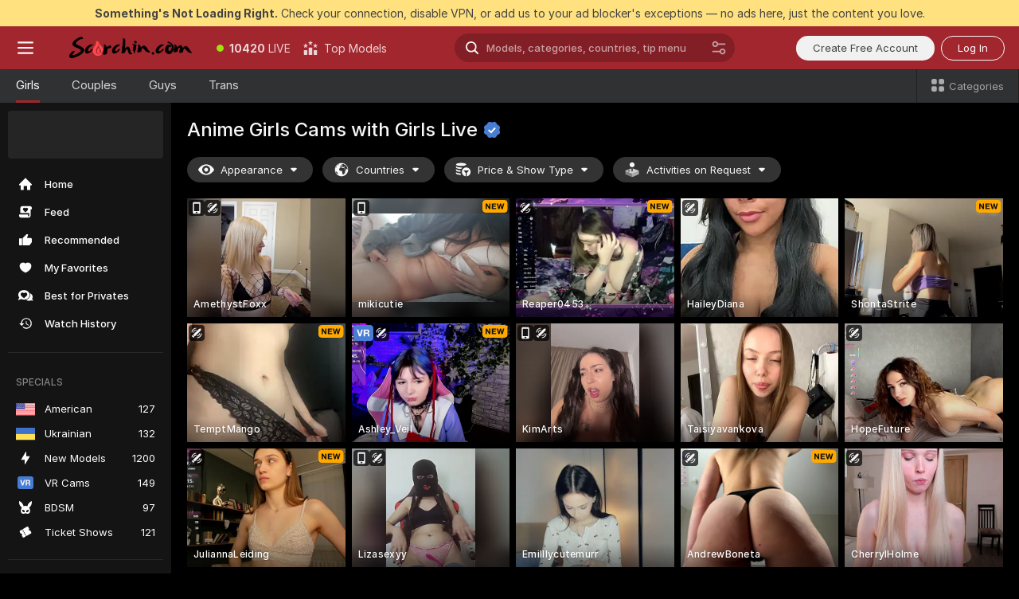

--- FILE ---
content_type: text/html; charset=utf-8
request_url: https://scorchin.com/girls/anime?action=showTokensGiveawayModalDirectLink&affiliateId=270126w5o1pkjbw8eur7dq9bklqqpcwdp02l09rsy58tvizczvom9wrs04c4tigm&landing=goToTheTag&realDomain=go.scorchin.com&sourceId=newhentai&stripbotVariation=NullWidget&userId=f1bc03569025cd4b84cc2034e14895a7d9375953ce101e23ee44825704d68adb
body_size: 96159
content:
<!doctype html><html lang="en"><head><meta charset="utf-8"><script>!function(){"use strict";!function(){var e=window.CSP_REPORT_URI;if(e){var i=new Set;document.addEventListener("securitypolicyviolation",(function(t){if("undefined"!=typeof fetch){var r=function(e){var i=e.violatedDirective&&-1!==e.violatedDirective.indexOf("eval"),t=e.effectiveDirective&&-1!==e.effectiveDirective.indexOf("eval"),r=e.sample&&-1!==e.sample.indexOf("eval");if(!e.blockedURI&&(i||t)||r)return"eval";if("string"==typeof e.blockedURI)try{return new URL(e.blockedURI).hostname}catch(i){return e.blockedURI}return null}(t);r&&i.has(r)||(r&&i.add(r),fetch(e,{method:"POST",headers:{"Content-Type":"application/json"},body:JSON.stringify({blockedURL:t.blockedURI,columnNumber:t.columnNumber,disposition:t.disposition,documentURL:t.documentURI,effectiveDirective:t.effectiveDirective,lineNumber:t.lineNumber,originalPolicy:t.originalPolicy,referrer:t.referrer,sample:t.sample,sourceFile:t.sourceFile,statusCode:t.statusCode})}).catch((function(e){return console.error("Error sending CSP report:",e)})))}}))}}()}()</script><title>Anime Girls Free Live Sex Cams with Naked Girls | Scorchin</title><meta data-helmet="1" property="og:title" content="Anime Girls Free Live Sex Cams with Naked Girls"><meta data-helmet="1" property="og:description" content="Watch LIVE these hot babes in Anime Girls sex cams. ❤️ Enter their naked chat now and enjoy the show for FREE! 🔥"><meta data-helmet="1" name="description" content="Watch LIVE these hot babes in Anime Girls sex cams. ❤️ Enter their naked chat now and enjoy the show for FREE! 🔥"><meta data-helmet="1" name="robots" content="index, follow, max-snippet:-1, max-video-preview:-1, max-image-preview:large"><script>window.ANALYTICS_CDN='https://assets.strpssts-ana.com/assets/'</script><meta name="theme-color" content="#303133"><meta http-equiv="Cache-Control" content="no-cache"><meta name="apple-mobile-web-app-capable" content="yes"><meta name="viewport" content="width=device-width,initial-scale=1"><meta name="RATING" content="RTA-5042-1996-1400-1577-RTA"><meta name="RATING" content="mature"><meta name="google" content="notranslate"><meta name="msapplication-square70x70logo" content="https://assets.striiiipst.com/assets/icons/mstile-70x70_scorchin.com.png?v=c4eb2254"><meta name="msapplication-square150x150logo" content="https://assets.striiiipst.com/assets/icons/mstile-150x150_scorchin.com.png?v=c4eb2254"><meta name="msapplication-square270x270logo" content="https://assets.striiiipst.com/assets/icons/mstile-270x270_scorchin.com.png?v=c4eb2254"><meta name="msapplication-wide310x150logo" content="https://assets.striiiipst.com/assets/icons/mstile-310x150_scorchin.com.png?v=c4eb2254"><meta name="msapplication-square310x310logo" content="https://assets.striiiipst.com/assets/icons/mstile-310x310_scorchin.com.png?v=c4eb2254"><style>:root{--primary:#a2262e;--primary-light:#fa5365;--primary-dark:#912229;--primary-border:#a2262e;--primary-modal:#a2262e;--primary-gradient:#a2262e;--header-logo-aspect-ratio:5.000;--footer-logo-aspect-ratio:5.000}.adblocker-notification{display:flex;position:relative;width:100vw;padding:8px 16px;background:#ffe180;color:#434343;z-index:10002;justify-content:center}</style><style>.disable-transition *{transition:none!important}</style><link rel='preload' href='https://assets.striiiipst.com/assets/bootstrap_dark.8bf1de2bc5a3864f.css' as='style'><link media='screen and (max-width:1279px)' rel='preload' href='https://assets.striiiipst.com/assets/bootstrap_dark_mobile.8bf1de2bc5a3864f.css' as='style'><link rel="preload" href="https://assets.striiiipst.com/assets/common/fonts/Inter-Regular.woff2?v=4.1" as="font" type="font/woff2" crossorigin="anonymous"><link rel="preload" href="https://assets.striiiipst.com/assets/common/fonts/Inter-Medium.woff2?v=4.1" as="font" type="font/woff2" crossorigin="anonymous"><link rel="preload" href="https://assets.striiiipst.com/assets/common/fonts/Inter-Bold.woff2?v=4.1" as="font" type="font/woff2" crossorigin="anonymous"><script>window.SPLIT_STYLE_CHUNKS={"settings_theme.2d7c516664bd90c6.css":true,"studios_theme.b04a5cfe04fa796b.css":true,"70930_theme.d730bc5ae657ccef.css":true,"models_theme.7e1a47873e77cc73.css":true,"about_theme.195ef9760504ffd4.css":true,"model-about_theme.7636af21f9299c8c.css":true,"82770_theme.a7cd0a9c6e0c0594.css":true,"bootstrap_theme.8bf1de2bc5a3864f.css":true,"viewcam_theme.ae8a3279bb209f0a.css":true}</script><script>var PWA_API_DISCOVER_HOST="",AMPLITUDE_ALTERNATIVE_URL="loo3laej.com",AMPLITUDE_SR_CONFIG_ALTERNATIVE_URL="https://sr-client-cfg.amplitude.com/config",AMPLITUDE_SR_TRACK_ALTERNATIVE_URL="https://api-sr.amplitude.com/sessions/v2/track",ALTKRAFT_TOKEN="kfvhQPLZdst-3617045b97e5b4a1",FIREBASE_API_KEY="AIzaSyC8HXmH6EMTJ-zwRr4DSJoLThqyCp-cdgM",FIREBASE_PROJECT_ID="superchat-2d0d0",FIREBASE_MESSAGE_SENDER_ID="685102796556",ALTKRAFT_TOKEN_V3="2552uptpfSWT-3617045b97e5b4a1",VAPID_KEY_V3="BHmBXjSJ4uenluBFzVz2Yh3kiclqnT_gFyheaS9W3AE_SFXgX7ntwu6jW3GjAhPc01h9KkCn8gwkxCfm3uAo8DU",AMPLITUDE_KEY="19a23394adaadec51c3aeee36622058d",RELEASE_VERSION="11.5.15",GOOGLE_CLIENT_ID="496975381147-lnam683jun41jc8uaglmccl4vbv2js28.apps.googleusercontent.com",HAS_TWITTER_AUTH=!0,GTAG_TRACK_ID="UA-63657136-5",GTAG_TRACK_TYPE="UA",SITE_NAME="Scorchin",SENTRY_DSN="https://d8629522213649e7a4e0b63d14e1dc5f@sentry-public.stripchat.com/9",SENTRY_TRACES_SAMPLE_RATE="0.01",ERROR_REPORTING_ENABLED=true,LIGHT_LOGO_URL="",HEADER_LOGO_URL="https://assets.striiiipst.com/assets/icons/headerlogo_scorchin.com.png?v=0e897938",FOOTER_LOGO_URL="https://assets.striiiipst.com/assets/icons/footerlogo_scorchin.com.png?v=0e897938",APP_ICON_URL="https://assets.striiiipst.com/assets/icons/appicon_scorchin.com.png?v=c4eb2254",META_OG_IMAGE_URL="",WATERMARK_URL="https://assets.striiiipst.com/assets/icons/watermark_scorchin.com.png?v=0e897938",WHITE_LABEL_ID="scorchincom",IS_XHL_WL=!1,DEPLOY_ENV="production",WHITE_LABEL_HOST="scorchin.com",WHITE_LABEL_REDIRECT_URL="",THEME_ID="dark",CANONICAL_DOMAIN_NAME="",CANONICAL="https://stripchat.com",WEB_PUSH_ID="web.com.supportlivecam",MODELS_REGISTRATION_URL="https://go.scorchin.com/signup/model?targetDomain=stripchat.com&userId=f1bc03569025cd4b84cc2034e14895a7d9375953ce101e23ee44825704d68adb&sourceId=scorchin.com",STUDIOS_REGISTRATION_URL="https://go.scorchin.com/?targetDomain=stripchat.com&userId=f1bc03569025cd4b84cc2034e14895a7d9375953ce101e23ee44825704d68adb&sourceId=scorchin.com&path=/signup/studio",WEBMASTERS_REGISTRATION_URL="https://stripcash.com/sign-up/?userId=f1bc03569025cd4b84cc2034e14895a7d9375953ce101e23ee44825704d68adb",DEFAULT_INDEX_TAG_URL="girls",I18N_POSTFIX="",IS_I18N_SEO_IGNORE_CROWDIN=!1,IS_STREAMING_AVAILABLE=!1,IS_WL_PIXELATED=!1,IS_PIXELATED_STREAM_ENABLED=!1,IS_TAG_BASED_WL=!1,IS_HIDE_CONTENT=!1,UI_OVERRIDE="default",IS_ALT_WL=!1,SOCIAL_URLS={twitter:"https://twitter.com/ScorchinCams",instagram:"",snapchat:"",facebook:""}</script><script>!function(){var t="onErrorLoadScript=1";window.addEventListener("error",(function(e){var n=e.target;if(n&&n instanceof HTMLScriptElement&&"app"===n.getAttribute("data-stripchat-script")){var o=new Date(Date.now()+6e4);try{-1===document.cookie.indexOf(t)&&(document.cookie=t+";path=/;expires="+o.toUTCString(),setTimeout((function(){return location.reload()}),3e3))}catch(t){console.warn(t)}}}),!0)}()</script><script>var _jipt=[];_jipt.push(["project","stripchat"]),function(){var subdomainMatch=/^(ar|br|cs|da|de|es|fi|fr|el|hr|hu|id|it|ita|ja|ko|nl|no|pl|pol|pt|ro|ru|sk|sv|tr|vi|zh|ua|zt|th|ms|bn)(?=\..+\.).+/i.exec(location.hostname),aliasLocales={pol:"pl",ita:"it"},i18nScript="https://assets.striiiipst.com/assets/translations_en.70cec5d545b066.js",canvasPerformanceTest="https://assets.striiiipst.com/assets/canvas-performance-test.js";!function(){"use strict";var n={d:function(t,e){for(var i in e)n.o(e,i)&&!n.o(t,i)&&Object.defineProperty(t,i,{enumerable:!0,get:e[i]})},o:function(n,t){return Object.prototype.hasOwnProperty.call(n,t)}},t={};function e(n,t){window.SUBDOMAIN="en";try{if(/crowdinInContext=1/.test(document.cookie))return void(window.SUBDOMAIN="aa")}catch(n){console.warn(n)}n&&n.length>1&&(window.SUBDOMAIN=t[n[1]]||n[1])}function i(){try{document&&document.documentElement&&/(?:^|;\s*)c=/.test(document.cookie)&&document.documentElement.classList.add("cookie-accepted")}catch(n){}}function o(){if(window.LEGACY=!1,-1!==location.search.indexOf("es-legacy"))window.LEGACY=!0;else if(-1!==location.search.indexOf("es-modern"))window.LEGACY=!1;else try{if(!("IntersectionObserver"in window&&"Promise"in window&&"fetch"in window&&"WeakMap"in window&&"fromEntries"in Object&&"finally"in Promise.prototype))throw{};eval("const a = async ({ ...rest } = {}) => rest; let b = class {};"),window.LEGACY=!1}catch(n){window.LEGACY=!0}if(window.LEGACY)try{(new Image).src="/pixel/static/legacy?t=".concat(Date.now())}catch(n){}}function r(n){var t=n,e=null,i=function(){},o=function(n){};return"en"!==window.SUBDOMAIN&&(t=t.replace("_en","_"+window.SUBDOMAIN)),window.I18N_POSTFIX&&"default"!==window.I18N_POSTFIX&&(t=t.replace("translations","translations_"+window.I18N_POSTFIX)),"aa"===window.SUBDOMAIN&&(e="//cdn.crowdin.com/jipt/jipt.js"),window.I18N_SCRIPT_PROMISE=new Promise((function(n,t){i=n,o=t})),{i18nScript:t,jiptScript:e,resolveI18nPromise:i,rejectI18nPromise:o}}function c(){return{injectScript:function(n){var t=n.src,e=n.onLoad,i=n.onError,o=n.fetchPriority,r=document.createElement("script");r.setAttribute("data-stripchat-script","app"),r.setAttribute("data-stripchat-script","app"),r.addEventListener("load",(function(){null==e||e(t)})),r.addEventListener("error",(function(n){null==i||i(n.error)})),o&&(r.fetchPriority?r.fetchPriority=o:"high"===o&&function(n){var t=document.createElement("link");t.rel="preload",t.as="script",t.href=n,document.head.appendChild(t)}(t)),r.async=!0,r.src=t,document.head.appendChild(r)}}}function a(n,t,a,s){e(n,s),o(),i(),window.STATIC_PATH_REPLACED="https://assets.striiiipst.com/assets";var d=r(t),w=d.i18nScript,l=d.jiptScript,u=d.resolveI18nPromise,p=d.rejectI18nPromise,f=c().injectScript;function m(){window.IS_LOADED=!0}window.HANDLE_LATE_LOADABLE_SCRIPT=function(n){f({src:n})},f({src:w,onLoad:function(){return u()},onError:function(n){return p(n)}}),l&&f({src:l}),f({src:a}),window.IS_LOADED=!1,"complete"===document.readyState?m():window.addEventListener("load",m)}a(subdomainMatch,i18nScript,canvasPerformanceTest,aliasLocales)}()}()</script><script async data-stripchat-script="app" fetchpriority="high" src='https://assets.striiiipst.com/assets/corejs-75349.9e240b24a5ffbb27.js'></script><script async data-stripchat-script="app" fetchpriority="high" src='https://assets.striiiipst.com/assets/redux-48526.e096bd9b05468601.js'></script><script async data-stripchat-script="app" fetchpriority="high" src='https://assets.striiiipst.com/assets/vendors-52341.92eb5ec4906e323b.js'></script><script async data-stripchat-script="app" fetchpriority="high" src='https://assets.striiiipst.com/assets/main.f2e6dc266bf0a0c0.js'></script><script async data-stripchat-script="app" fetchpriority="high" src='https://assets.striiiipst.com/assets/react-65374.75ecb9d186acb3c1.js'></script><script async data-stripchat-script="app" fetchpriority="high" src='https://assets.striiiipst.com/assets/redux-33349.fe7bd84d566cd749.js'></script><script async data-stripchat-script="app" fetchpriority="high" src='https://assets.striiiipst.com/assets/vendors-90362.400a0b23f384ff8f.js'></script><script async data-stripchat-script="app" fetchpriority="high" src='https://assets.striiiipst.com/assets/bootstrap.22e7672a764950e6.js'></script><script async data-stripchat-script="app" src='https://assets.striiiipst.com/assets/offlineModels.9407a36b44c8512a.js'></script><script>window.SSR_ICONS = ["menu","dot","best-models","search-ds","filter-slider-ds","menu-mobile","sort","categories-2","close-2","close-3","home","feed","recommended","favorited","locked","watch-history","lightning","badge-vr-ds","bunny-mask","ticket-ds","interactive-toy-ds","mobile","sparks-dark","categories-ds","i18n","close-arrow","eye-ds","globe-ds","tokens-stripchat-logo-ds","joystick-vert-ds","triangle-arrow-down-ds","x-logo-ds"]</script><script>!function(){"use strict";var t,n,o="http://www.w3.org/2000/svg",e=!1,a=[],r=function(){var n;t||((t=document.getElementById("svgDefs"))||((t=document.createElementNS(o,"defs")).id="svgDefs",(n=document.createElementNS(o,"svg")).style.display="none",n.appendChild(t)),document.body.appendChild(n))},c=function(o,c){n||(n=document.createDocumentFragment()),n.appendChild(o),c&&a.push(c),e||(requestAnimationFrame((function(){n&&(r(),t.appendChild(n),a.forEach((function(t){return t()})),a=[],n=void 0,e=!1)})),e=!0)},s=!1,i={},u=function(t){var n=i[t];(null==n?void 0:n.svgData)&&function(t,n,e){var a=t[0],r=t[1],s=document.createElementNS(o,"symbol");s.id="".concat("icons","-").concat(n),s.innerHTML=a,s.setAttribute("viewBox",r),c(s,e)}(n.svgData,t,(function(){n.callbacks.forEach((function(t){return t()})),n.callbacks=[],n.errorCallbacks=[],delete n.svgData,n.status="rendered"}))},d=function(t,n,o){try{var e=i[t]||{status:"init",callbacks:[],errorCallbacks:[]};if(i[t]=e,"rendered"===e.status)return void(null==n||n());n&&e.callbacks.push(n),o&&e.errorCallbacks.push(o),"init"===e.status&&(e.status="loading",function(t,n,o){var e="".concat(window.STATIC_PATH_REPLACED,"/svg-icons/").concat(t,".json?").concat("228772a3");if("undefined"==typeof fetch){var a=new XMLHttpRequest;a.open("GET",e),a.onload=function(){200!==a.status&&o(Error("Cannot load ".concat(t,". Status ").concat(a.status)));try{var e=JSON.parse(a.responseText);n(e)}catch(n){o(Error("Cannot parse ".concat(t," json")))}},a.onerror=function(){return o(Error("Cannot load ".concat(t)))},a.send()}else fetch(e,{priority:"low"}).then((function(t){if(!t.ok)throw Error("Status ".concat(t.status));return t.json()})).then((function(t){n(t)})).catch((function(n){o(Error("Cannot load ".concat(t,". ").concat(null==n?void 0:n.message)))}))}(t,(function(n){e.status="loaded",e.svgData=n,s&&u(t)}),(function(n){e.errorCallbacks.forEach((function(t){return t(n)})),delete i[t]})))}catch(t){console.error(t)}},l=function(){if(!s){s=!0;try{Object.keys(i).filter((function(t){var n;return"loaded"===(null===(n=i[t])||void 0===n?void 0:n.status)})).forEach((function(t){u(t)}))}catch(t){console.error(t)}}};window.SSR_ICONS&&window.SSR_ICONS.forEach((function(t){return d(t)})),"loading"!==document.readyState&&l(),window.svgLoader={importIcon:d,onDomReady:l}}()</script><script>window.CONFIG_PRELOADER_SSR_DATA = {"mode":"guest"};</script><script>!function(){"use strict";var n,t=new RegExp("(?:^|;\\s*)".concat("avStartedAt","=([^;]*)")),e=function(){try{var n=function(n){var e=n.match(t);return(null==e?void 0:e[1])?decodeURIComponent(e[1]):null}(document.cookie);return null!=n&&!Number.isNaN(n)&&new Date(n).getTime()>0?n:null}catch(n){return null}},i=function(n,t){var e=t.requestPath;return n.get("/v3/config/initial-dynamic",{requestPath:e},{withResponseHeaders:!0})},r={5:"ServerError",4:"ClientError"},a="NetworkError",o=function(n){var t;return null!==(t=r[Math.floor(n/100)])&&void 0!==t?t:a},c=(n="/api/front",{get:function(t,e){var i=arguments.length>2&&void 0!==arguments[2]?arguments[2]:{},r=i.headers,c=i.withResponseHeaders,s=new Headers;if(s.append("Accept","application/json"),s.append("Front-Version",window.RELEASE_VERSION||""),r){var u=function(n){var t=r[n];Array.isArray(t)?t.forEach((function(t){return s.append(n,t)})):t&&s.append(n,t)};for(var f in r)u(f)}var d=n+t;if(e&&"object"==(void 0===e?"undefined":e&&"undefined"!=typeof Symbol&&e.constructor===Symbol?"symbol":typeof e)){var l=new window.URLSearchParams;for(var h in e){var g=e[h];g&&l.append(h,"".concat(g))}d+="?".concat(l.toString())}return fetch(d,{headers:s}).catch((function(n){throw Object.assign(n,{name:a,source:"preloaderApi"})})).then((function(n){if(!n.ok){var t=Error("".concat(n.status," ").concat(n.statusText));throw Object.assign(t,{name:o(n.status),source:"preloaderApi"}),t}return n.json().then((function(t){return c?Object.assign(t,{responseHeaders:Object.fromEntries(n.headers.entries())}):t}))}))}});window.configPreloaderCache=function(){var n=window.CONFIG_PRELOADER_SSR_DATA;delete window.CONFIG_PRELOADER_SSR_DATA;var t={};if("guest"===(null==n?void 0:n.mode)){var r={requestPath:window.location.pathname},a=i(c,r);a.catch((function(){})),t.initialDynamicConfigPromise={promise:a,params:r}}else if("user"===(null==n?void 0:n.mode)){var o={requestPath:window.location.pathname},s=i(c,o),u={avStartedAt:e()||void 0},f=c.get("/v3/config/dynamic",u,{withResponseHeaders:!0,ssrCache:function(n){return n.requestInfo,null}}),d=s.then((function(n){var t=n.initialDynamic.jwtToken;return t?function(n){var t=arguments.length>1&&void 0!==arguments[1]?arguments[1]:{};return n.get("/abtests/config",{},{withJwtAuth:!0,headers:t})}(c,{Authorization:t}):null})),l={isTagBasedWl:n.isTagBasedWl},h=s.then((function(n){var t=n.initialDynamic.jwtToken;return function(n,t){var e=arguments.length>2&&void 0!==arguments[2]?arguments[2]:{};return n.get("/tags/config/dynamic",t,{headers:e,withJwtAuth:!0,ssrCache:function(n){return n.requestInfo,null}})}(c,l,t?{Authorization:t}:{})}));s.catch((function(){})),f.catch((function(){})),d.catch((function(){})),h.catch((function(){})),t.staticConfig=n.staticConfig,t.featuresConfig=n.featuresConfig,t.initialStaticConfig=n.initialStaticConfig,t.tagsStaticConfig=n.tagsStaticConfig,t.abTestsConfig=n.abTestsConfig,t.initialDynamicConfigPromise={promise:s,params:o},t.dynamicConfigPromise={promise:f,params:u},t.abTestsServerPromise=d,t.dynamicTagsConfigPromise={promise:h,params:l}}return t}()}()</script><link rel="manifest" href="/manifest.json"><link data-helmet="1" rel="alternate" href="https://stripchat.com/girls/anime" hreflang="x-default"><link data-helmet="1" rel="alternate" href="https://stripchat.com/girls/anime" hreflang="en"><link data-helmet="1" rel="alternate" href="https://de.stripchat.com/girls/anime" hreflang="de"><link data-helmet="1" rel="alternate" href="https://fr.stripchat.com/girls/anime" hreflang="fr"><link data-helmet="1" rel="alternate" href="https://es.stripchat.com/girls/anime" hreflang="es"><link data-helmet="1" rel="alternate" href="https://ita.stripchat.com/girls/anime" hreflang="it"><link data-helmet="1" rel="alternate" href="https://nl.stripchat.com/girls/anime" hreflang="nl"><link data-helmet="1" rel="alternate" href="https://pt.stripchat.com/girls/anime" hreflang="pt"><link data-helmet="1" rel="alternate" href="https://br.stripchat.com/girls/anime" hreflang="pt-BR"><link data-helmet="1" rel="alternate" href="https://el.stripchat.com/girls/anime" hreflang="el"><link data-helmet="1" rel="alternate" href="https://ua.stripchat.com/girls/anime" hreflang="uk"><link data-helmet="1" rel="alternate" href="https://pol.stripchat.com/girls/anime" hreflang="pl"><link data-helmet="1" rel="alternate" href="https://ru.stripchat.com/girls/anime" hreflang="ru"><link data-helmet="1" rel="alternate" href="https://ro.stripchat.com/girls/anime" hreflang="ro"><link data-helmet="1" rel="alternate" href="https://hu.stripchat.com/girls/anime" hreflang="hu"><link data-helmet="1" rel="alternate" href="https://cs.stripchat.com/girls/anime" hreflang="cs"><link data-helmet="1" rel="alternate" href="https://hr.stripchat.com/girls/anime" hreflang="hr"><link data-helmet="1" rel="alternate" href="https://sk.stripchat.com/girls/anime" hreflang="sk"><link data-helmet="1" rel="alternate" href="https://no.stripchat.com/girls/anime" hreflang="no"><link data-helmet="1" rel="alternate" href="https://sv.stripchat.com/girls/anime" hreflang="sv"><link data-helmet="1" rel="alternate" href="https://da.stripchat.com/girls/anime" hreflang="da"><link data-helmet="1" rel="alternate" href="https://fi.stripchat.com/girls/anime" hreflang="fi"><link data-helmet="1" rel="alternate" href="https://ja.stripchat.com/girls/anime" hreflang="ja"><link data-helmet="1" rel="alternate" href="https://ko.stripchat.com/girls/anime" hreflang="ko"><link data-helmet="1" rel="alternate" href="https://zh.stripchat.com/girls/anime" hreflang="zh"><link data-helmet="1" rel="alternate" href="https://zt.stripchat.com/girls/anime" hreflang="zh-Hant"><link data-helmet="1" rel="alternate" href="https://th.stripchat.com/girls/anime" hreflang="th"><link data-helmet="1" rel="alternate" href="https://bn.stripchat.com/girls/anime" hreflang="bn"><link data-helmet="1" rel="alternate" href="https://id.stripchat.com/girls/anime" hreflang="id"><link data-helmet="1" rel="alternate" href="https://ms.stripchat.com/girls/anime" hreflang="ms"><link data-helmet="1" rel="alternate" href="https://vi.stripchat.com/girls/anime" hreflang="vi"><link data-helmet="1" rel="alternate" href="https://ar.stripchat.com/girls/anime" hreflang="ar"><link data-helmet="1" rel="alternate" href="https://tr.stripchat.com/girls/anime" hreflang="tr"><link data-helmet="1" rel="preconnect" href="https://edge-hls.doppiocdn.com"><link data-helmet="1" rel="canonical" href="https://stripchat.com/girls/anime"><link rel='stylesheet' data-href='bootstrap_theme.8bf1de2bc5a3864f.css' href='https://assets.striiiipst.com/assets/bootstrap_dark.8bf1de2bc5a3864f.css'><link media='screen and (max-width:1279px)' rel='stylesheet' data-href='bootstrap_theme_mobile.8bf1de2bc5a3864f.css' href='https://assets.striiiipst.com/assets/bootstrap_dark_mobile.8bf1de2bc5a3864f.css'><link rel="icon" sizes="16x16" href="https://assets.striiiipst.com/assets/icons/favicon-16x16_scorchin.com.png?v=c4eb2254"><link rel="icon" sizes="32x32" href="https://assets.striiiipst.com/assets/icons/favicon-32x32_scorchin.com.png?v=c4eb2254"><link rel="icon" sizes="196x196" href="https://assets.striiiipst.com/assets/icons/favicon-196x196_scorchin.com.png?v=c4eb2254"><link rel="icon" sizes="512x512" href="https://assets.striiiipst.com/assets/icons/favicon-512x512_scorchin.com.png?v=c4eb2254"><link rel="mask-icon" href="https://assets.striiiipst.com/assets/icons/mask-icon_scorchin.com.png"><link rel="apple-touch-icon" sizes="120x120" href="https://assets.striiiipst.com/assets/icons/apple-touch-icon-120x120_scorchin.com.png?v=c4eb2254"><link rel="apple-touch-icon" sizes="152x152" href="https://assets.striiiipst.com/assets/icons/apple-touch-icon-152x152_scorchin.com.png?v=c4eb2254"><link rel="apple-touch-icon" sizes="167x167" href="https://assets.striiiipst.com/assets/icons/apple-touch-icon-167x167_scorchin.com.png?v=c4eb2254"><link rel="apple-touch-icon" sizes="180x180" href="https://assets.striiiipst.com/assets/icons/apple-touch-icon-180x180_scorchin.com.png?v=c4eb2254"><link rel="dns-prefetch" href="//img.strpst.com"><link rel="preconnect" href="//img.strpst.com"><link rel="preconnect" href="/api/front"></head><body class="disable-transition"><!--
    release_version: 11.5.15
    branch: master
    revision: 376ed17f590f7d8197f9f7e979007d801260dc73
    template_version: 048eaf54
  --><script>window.svgLoader.onDomReady()</script><script>!function(){"use strict";for(var e={SIGNUP:"signup",LOGIN:"login",FAN_CLUB_SUBSCRIPTION:"fanClubSubscription"},t=/^(http|https):\/\/([^/]*)(xhamster(live)?|strip(dev|chat))\.(com|local|dev)\/?/,o={AUTO_SPY:"autoSpy",COPY_GIFT_LINK:"copyGiftLink",SHOW_INSTALL_PWA_MODAL:"showInstallPwaModal",TWO_FACTOR_AUTHORIZATION:"2fa",GOLD_MEMBERSHIP_SUBSCRIBE_DIRECT_LINK:"goldMembershipSubscribeDirectLink",SIGN_UP_MODAL_DIRECT_LINK:"signUpModalDirectLink",SIGN_UP_PREFILLED:"signUpPrefilled",SIGN_UP_MODAL_DIRECT_LINK_INTERACTIVE:"signUpModalDirectLinkInteractive",SIGN_UP_MODAL_DIRECT_LINK_INTERACTIVE_CLOSE:"signUpModalDirectLinkInteractiveClose",SHOW_TOKENS_GIVEAWAY_MODAL_DIRECT_LINK:"showTokensGiveawayModalDirectLink",CARD_VERIFICATION_BONUS_PACKAGE:"cardVerificationBonusPackage",BUY_TOKENS_PROMO:"buyTokensPromo",SIGN_UP_PROMO:"signUpPromo",MODEL_FILTER_APPLY_SORT_BY:"sortBy",MODEL_CHAT_TAB_TOGGLE:"toggleTab",PERSONAL_NOTIFICATIONS:"personalNotifications",OPEN_NOTIFICATIONS_CENTER:"openNotificationsCenter",INVISIBLE_MODE:"invisibleMode",REDEEM_CODE:"redeemCode",OPEN_CHAT:"openChat",OPEN_PRIVATE_MODAL:"openPrivateModal",OPEN_FAN_CLUB_MODAL:"openFanClubModal",OPEN_SEND_TIP_DIALOG:"openSendTipDialog",OPEN_BUY_TOKENS_MODAL:"openBuyTokensModal",OPEN_GUEST_ON_BORDING:"openGuestOnBoarding",LOGIN_BY_LINK:"loginByLink",CONNECT_STUDIO:"connectStudio",EXTRA_VERIFICATION:"extraVerification",OPEN_AGE_VERIFICATION:"openAgeVerification",MAIN_PERSON_EMAIL_VERIFICATION:"connectMainPerson",TWITTER_AUTH:"twitterAuth",GOOGLE_AUTH:"googleAuthorization",OPEN_CONFIRM_CONNECT_TO_STUDIO_MODAL:"openConfirmConnectToStudioModal",USERNAME_NOT_ALLOWED:"usernameNotAllowed",SHOW_STREAMING_APP_MODAL:"showStreamingAppModal"},n={},i=location.search.substring(1).split("&"),_=0;_<i.length;_++){var r=i[_].split("=");n[r[0]]=r[1]}var a=function(e,t){if(!t)return!1;for(var o=Object.keys(e),n=0;n<o.length;n++)if(e[o[n]]===t)return!0;return!1},I=!1;try{I=document.cookie.indexOf("isVisitorsAgreementAccepted=1")>=0}catch(e){console.warn(e)}var O=function(){var i=n.affiliateId||localStorage.getItem("affiliateId"),_=n.userId,r=n.sauid,I=n.action,O=n.showModal,N=a(o,I)||a(e,O);if(i||_||N||r)return!0;var E=document.referrer,T=!1;try{(function(e,t){if(!e)return!1;try{var o=new URL(e),n=new URL(t);return o.host===n.host}catch(e){return!1}})(E,location.href)&&(T=!0)}catch(e){return!1}return t.test(E)&&!T}(),N=/^\/buy-tokens(\/(success|failure))?\/?$/.test(window.location.pathname);!n.agev&&(I||O||N)&&document.body.classList.add("visitor-agreement-hidden")}()</script><script>!function(){"use strict";var e=!1,n=function(e,n,d){var o=document.createElement("div");return o.className=n,d&&(o.id=d),e.appendChild(o),o};function d(){if(!e&&(e=!0,!("__PRELOADED_STATE__"in window)))for(var d=n(document.body,"loader","body_loader"),o=n(d,"fading-circle centered"),c=1;c<=12;c++)n(o,"loader-circle".concat(c," loader-circle"))}window.initLoader=d,document.addEventListener("DOMContentLoaded",d,{once:!0})}()</script><script>!function(){function i(i,o){var n=[i,"expires=Thu, 01 Jan 1970 00:00:00 GMT"];o&&n.push("domain="+o),document.cookie=n.join(";"),n.push("path=/"),document.cookie=n.join(";")}var o,n,e,t,a,c=0;try{c=document.cookie.length}catch(i){console.warn(i)}var l=c>=5e3;(c>=4e3||l)&&(l&&function(){for(var o=document.cookie.split(";"),n=location.hostname,e=0;e<o.length;e++){var t=o[e].split("=")[0].trim()+"=";i(t,null),i(t,n),i(t,"."+n);for(var a=0;!((a=n.indexOf(".",a+1))<0);)i(t,n.substring(a)),i(t,n.substring(a+1))}}(),n=(o={limit:5,interval:1e3,payload:{size:c},callback:function(){l&&document.location.reload()}}).payload,e=o.limit,t=o.interval,a=0,function i(){if(!(++a>=e)){if(!window.__logger)return void setTimeout(i,t);window.__logger.patchDestinations({kibana:{skipSampling:!0}}).withKey("Cookie limit exceeded").warn(n)}}())}()</script><svg style="height:0;width:0;display:block"><defs><symbol id="site_logo_header" viewBox="0 0 1250 250"><image href="https://assets.striiiipst.com/assets/icons/headerlogo_scorchin.com.png?v=0e897938"></image></symbol><symbol id="site_logo_footer" viewBox="0 0 1250 250"><image href="https://assets.striiiipst.com/assets/icons/footerlogo_scorchin.com.png?v=0e897938"></image></symbol></defs></svg><div id="agreement-root"><div class="full-cover modal-wrapper visitors-agreement-modal"><div class="modal-content modal-header-none"><div class="background-wrapper hide-gender-switcher"><div class="visitors-agreement-bg-gradient"><div class="visitors-agreement-bg-gradient__gender visitors-agreement-bg-gradient__gender--no-gender"></div></div><div class="content-wrapper"><div class="content-container"><div class="site-logo-wrapper site-logo-wrapper-girls"><div class="header-logo header-logo-no-responsive"><svg><use xlink:href="#site_logo_header"></use></svg></div></div><div class="site-description">We are creating a better experience for 18+ LIVE entertainment. Join our open-minded community &amp; start interacting now for FREE.</div><button autofocus="" class="btn btn-apply-alter btn-inline-block btn-large btn-visitors-agreement-accept" type="button">I&#x27;m Over 18</button><div class="agreement-terms"><span class="">By entering and using this website, you confirm you’re over 18 years old and agree to be bound by the <a rel="nofollow" href="/terms">Terms of Use</a> and <a rel="nofollow" href="/privacy">Privacy Policy</a></span> <span class=""><a rel="nofollow" href="/2257">18 U.S.C. 2257 Record-Keeping Requirements Compliance Statement.</a></span><br/>If you provide sensitive personal data, by entering the website, you give your explicit consent to process this data to tailor the website to your preferences.<span class="parental-control">If you’re looking for a way to restrict access for a minor, see our <a rel="nofollow" href="/parental-control"> Parental Control Guide </a></span></div><hr class="visitors-agreement-modal-divider"/></div><div class="content-container"><a class="decline-link visitors-agreement-decline" href="https://google.com/" rel="noopener noreferrer nofollow">Exit Here</a><div class="warnings"><p><span class="">THIS WEBSITE CONTAINS MATERIAL THAT IS <strong>SEXUALLY EXPLICIT</strong>.</span> <span class="">You must be at least eighteen (18) years of age to use this Website, unless the age of majority in your jurisdiction  is greater than eighteen (18) years of age, in which case you must be at least the age of majority in your jurisdiction. Use of this Website is not permitted where prohibited by law.</span></p><p><span class="">This Website also requires the use of cookies. More information about our cookies can be found at our <a rel="nofollow" href="/privacy">Privacy Policy</a>. BY ENTERING THIS WEBSITE AND USING THIS WEBSITE YOU AGREE TO THE USE OF COOKIES AND ACKNOWLEDGE THE PRIVACY POLICY.</span><br/>All models were 18 and over at the time of the creation of such depictions.</p></div><div class="label-link-block"><a href="https://www.rtalabel.org/?content=validate&amp;ql=b9b25de5ba5da974c585d9579f8e9d49&amp;rating=RTA-5042-1996-1400-1577-RTA" class="label-link" target="_blank" rel="noopener noreferrer nofollow" aria-label="RTA"><img alt="rta-logo" class="icon icon-rta-logo icon-static" src="https://assets.striiiipst.com/assets/common/images/static-icons/rta-logo.png"/></a><div class="label-link"><img alt="safe-labeling" class="icon icon-safe-labeling icon-static" src="https://assets.striiiipst.com/assets/common/images/static-icons/safe-labeling.png"/></div><a href="https://www.asacp.org/?content=validate&amp;ql=b9b25de5ba5da974c585d9579f8e9d49" class="label-link" target="_blank" rel="noreferrer noopener nofollow" aria-label="ASACP"><img alt="asacp" class="icon icon-asacp icon-static" src="https://assets.striiiipst.com/assets/common/images/static-icons/asacp.png"/></a><a href="https://pineapplesupport.org/about-pineapple-support/" class="label-link" target="_blank" rel="noreferrer noopener nofollow" aria-label="Go to Pineapple support"><img alt="pineapple-support" class="icon icon-pineapple-support icon-static" src="https://assets.striiiipst.com/assets/common/images/static-icons/pineapple-support.png"/></a></div></div></div></div></div></div></div><script>!function(){var e=1>=Math.floor(100*Math.random()),t=function(){return e&&/stripchat|xhamsterlive/.test(location.hostname)},n=document.querySelector(".visitors-agreement-decline");if(n){var r=document.querySelector("html");!document.body.classList.contains("visitor-agreement-hidden")&&(r.classList.add("disable-scroll"),t()&&(document.createElement("img").src="/pixel/agreement/display")),window.__visitorsAgreementDeclineHandler=function(e){if(t()){e.preventDefault();var n=document.createElement("img");n.onload=n.onerror=function(){location.href=e.target.href},n.src="/pixel/agreement/exit"}},n.addEventListener("click",window.__visitorsAgreementDeclineHandler),window.__visitorsAgreementAcceptPixelEvent=function(){t()&&(document.createElement("img").src="/pixel/agreement/ok")};var i=document.querySelector(".btn-visitors-agreement-accept");window.__visitorsAgreementAcceptHandler=function(){r.classList.remove("disable-scroll"),window.__isVisitorsAgreementAcceptedBeforeClientFetched=!0;try{document.cookie="isVisitorsAgreementAccepted=1"}catch(e){console.warn(e)}var e=document.querySelector(".visitors-agreement-modal"),t=e.querySelector(".hide-gender-switcher"),n=e.querySelector('input[name="visitors-agreement-gender-switcher"]:checked');if(n&&!t)try{var i=new Date;localStorage.setItem("18PlusGenderSelected",JSON.stringify(n.value));var o=i.setFullYear(i.getFullYear()+1)-Date.now();localStorage.setItem("18PlusGenderSelected_expires",JSON.stringify(o))}catch(e){console.warn(e)}switch(null==n?void 0:n.value){case"men":window.location.href="/men";break;case"trans":window.location.href="/trans";break;default:document.body.classList.add("visitor-agreement-hidden")}window.__visitorsAgreementAcceptPixelEvent()},i.addEventListener("click",window.__visitorsAgreementAcceptHandler),window.__syncVisitorsAgreementWithApp=function(){n.removeEventListener("click",window.__visitorsAgreementDeclineHandler),i.removeEventListener("click",window.__visitorsAgreementAcceptHandler)}}}()</script><div id="portal-root"></div><!--LEGACY-BROWSER-NOTIFICATION-OPEN--><div id="legacy-browser-notification-root" style="position:relative;z-index:10001"></div><script>!function(){var n,e,t="legacy-browser-notification",o="legacy-browser-notification-text",i="legacy-browser-notification-close",r="notifications.recommendationBrowserForPlaying",a="notifications.recommendationBrowserForSamsungPlaying",c={chrome:{href:"https://www.google.com/chrome/",title:"Google Chrome"},firefox:{href:"https://www.mozilla.org/firefox/new/",title:"Firefox"},safari:{href:"https://www.apple.com/safari/",title:"Safari"}},l="legacyBrowserRecommendationDismissed",s=function(){try{window.localStorage.setItem(l,"true"),window.localStorage.setItem("".concat(l,"_expires"),String(Date.now()+6048e5))}catch(n){}},d=(e=f({[r]:"You’re using an outdated browser. To avoid any problems, we strongly recommend using {#chrome/} or {#firefox/}",[a]:"To avoid any problems with quality, we strongly recommend using {#chrome/}"}[n=/SamsungBrowser/i.test(navigator.userAgent||"")?a:r]),{messageId:n,textHtml:e}),p=d.messageId,m=d.textHtml;function f(n){if(!n)return"";for(var e=n.split(/\{#(chrome|firefox|safari)\/\}/g),t="",o=0;o<e.length;o++){var i=e[o],r=o%2!=0&&i in c;if(o%2==0)i&&(t+=g(i));else if(r){var a=c[i];t+='<a href="'.concat(a.href,'" target="_blank" rel="nofollow noopener noreferrer" style="color:inherit;text-decoration:underline">').concat(g(a.title),"</a>")}}return t}function g(n){return String(n).replace(/&/g,"&amp;").replace(/</g,"&lt;").replace(/>/g,"&gt;").replace(/"/g,"&quot;").replace(/'/g,"&#39;")}window.LEGACY&&!function(){try{var n=window.localStorage.getItem("".concat(l,"_expires"));if(!n)return!1;var e=Number(n);return!Number.isNaN(e)&&(e<Date.now()?(window.localStorage.removeItem(l),window.localStorage.removeItem("".concat(l,"_expires")),!1):null!=window.localStorage.getItem(l))}catch(n){return!1}}()&&(window.I18N_SCRIPT_PROMISE||Promise.resolve()).then((function(){try{var n=window.I18n.trans({messageId:p,currentLocale:window.SUBDOMAIN});return n?f(n):m}catch(n){return m}})).catch((function(){return m})).then((function(n){!function(){try{var n=window.svgLoader;"function"==typeof(null==n?void 0:n.importIcon)&&(n.importIcon("exclamation"),n.importIcon("close-ds"))}catch(n){}}();var e=document.createElement("template");e.innerHTML=function(){var n=arguments.length>0&&void 0!==arguments[0]?arguments[0]:"",e="#434343";return'\n    <div\n      id="'.concat(t,'"\n      role="status"\n      aria-live="polite"\n      style="\n        display:flex;\n        background:').concat("#ffe180",";\n        color:").concat(e,';\n        box-shadow:0 1px 0 rgba(0,0,0,.08);\n        width:100%;\n        flex: 0 0 auto;\n        align-items: flex-start;\n      ">\n\n      <div\n        style="\n          display:flex;\n          flex-direction:row;\n          align-items: flex-start;\n          justify-content:center;\n          gap:0 12px;\n          padding: 4px 0 4px 12px;\n          flex: 1 0 0;\n          align-self: stretch;\n        "\n      >\n        <style>\n          #').concat(o," { font-size: 14px; line-height: 20px; }\n          @media (min-width: 1023px) {\n            #").concat(o,' { font-size: 16px; line-height: 22px; }\n          }\n        </style>\n        <svg \n          viewBox="0 0 24 24" \n          aria-hidden="true" \n          style="\n            width:20px;\n            min-width: 20px;\n            height:20px;\n            color:').concat(e,';\n            display:block;\n            top: 10px;\n            position: relative;\n          ">\n          <use href="#icons-exclamation" xlink:href="#icons-exclamation"></use>\n        </svg>\n        <div\n          id="').concat(o,'"\n          style="\n            color: ').concat(e,';\n            flex-flow: row wrap;\n            gap: 8px 12px;\n            padding-bottom: 8px;\n            padding-top: 8px;\n          "\n        >').concat(n,'</div>\n      </div>\n      <button\n        id="').concat(i,'"\n        type="button"\n        aria-label="Close"\n        style="\n          position:relative;\n          top: 8px;\n          right: 8px;\n          padding-left: 16px;\n          background:transparent;\n          border:0;\n          color:').concat(e,';\n          cursor:pointer;\n          font-size:20px;\n          line-height:1;\n          opacity:.7;\n        "\n      >\n        <svg \n          viewBox="0 0 24 24"\n          aria-hidden="true"\n          style="\n            width:20px;\n            height:20px;\n            display:block;\n            min-width: 20px;\n          ">\n          <use href="#icons-close-ds" xlink:href="#icons-close-ds"></use>\n        </svg>\n      </button>\n    </div>\n  ')}(n).trim();var r=e.content.firstElementChild;if(r&&r instanceof HTMLElement&&!document.getElementById(t)){var a=document.getElementById("legacy-browser-notification-root");if(a)a.appendChild(r);else{var c=document.getElementById("body");(null==c?void 0:c.parentNode)?c.parentNode.insertBefore(r,c):document.body.firstChild?document.body.insertBefore(r,document.body.firstChild):document.body.appendChild(r)}var l=document.getElementById(i);l&&l.addEventListener("click",(function(){var n=document.getElementById(t);n&&(n.style.display="none"),s()}))}}))}()</script><!--LEGACY-BROWSER-NOTIFICATION-CLOSE--><div id="body"><!--EARLY-FLUSH-CHUNK-END--><div class="tooltip-v2-portal-container" id="body-container"></div><svg class="user-level-badge-filters" xmlns="http://www.w3.org/2000/svg"><defs><linearGradient id="user-level-badge-filter-grey" x1=".5" y1="0" x2=".5" y2="1" gradientTransform="matrix(88.809 0 0 97.645 5.595 1.178)" gradientUnits="userSpaceOnUse"><stop offset="0%" stop-color="#C2C2C2"></stop><stop offset="100%" stop-color="#333333"></stop></linearGradient><linearGradient id="user-level-badge-filter-bronze" x1=".5" y1="0" x2=".5" y2="1" gradientTransform="matrix(88.809 0 0 97.645 5.595 1.178)" gradientUnits="userSpaceOnUse"><stop offset="0%" stop-color="#FFA666"></stop><stop offset="100%" stop-color="#6B2D00"></stop></linearGradient><linearGradient id="user-level-badge-filter-silver" x1=".5" y1="0" x2=".5" y2="1" gradientTransform="matrix(88.809 0 0 97.645 5.595 1.178)" gradientUnits="userSpaceOnUse"><stop offset="0%" stop-color="#CAD5E2"></stop><stop offset="100%" stop-color="#2E4156"></stop></linearGradient><linearGradient id="user-level-badge-filter-gold" x1=".5" y1="0" x2=".5" y2="1" gradientTransform="matrix(88.809 0 0 97.645 5.595 1.178)" gradientUnits="userSpaceOnUse"><stop offset="0%" stop-color="#FFC80F"></stop><stop offset="100%" stop-color="#7E3A01"></stop></linearGradient><linearGradient id="user-level-badge-filter-diamond" x1=".5" y1="0" x2=".5" y2="1" gradientTransform="matrix(88.809 0 0 97.645 5.595 1.178)" gradientUnits="userSpaceOnUse"><stop offset="0%" stop-color="#EF33FF"></stop><stop offset="100%" stop-color="#560198"></stop></linearGradient><linearGradient id="user-level-badge-filter-royal" x1=".5" y1="0" x2=".5" y2="1" gradientTransform="matrix(88.809 0 0 97.645 5.595 1.178)" gradientUnits="userSpaceOnUse"><stop offset="0%" stop-color="#FE3939"></stop><stop offset="100%" stop-color="#850000"></stop></linearGradient><linearGradient id="user-level-badge-filter-legend" x1=".5" y1="0" x2=".5" y2="1" gradientTransform="matrix(88.809 0 0 97.645 5.595 1.178)" gradientUnits="userSpaceOnUse"><stop offset="0%" stop-color="#FE3939"></stop><stop offset="100%" stop-color="#850000"></stop></linearGradient><linearGradient id="user-level-badge-filter-blue" x1=".5" y1="0" x2=".5" y2="1" gradientTransform="matrix(88.809 0 0 97.645 5.595 1.178)" gradientUnits="userSpaceOnUse"><stop offset="0%" stop-color="#8EBDE7"></stop><stop offset="100%" stop-color="#194B76"></stop></linearGradient><filter id="user-level-badge-filter-glow" x="0" y="0" width="100" height="100" filterUnits="userSpaceOnUse" color-interpolation-filters="sRGB"><feOffset dy="5"></feOffset><feGaussianBlur stdDeviation="10" result="offset-blur"></feGaussianBlur><feComposite operator="out" in="SourceGraphic" in2="offset-blur" result="inverse"></feComposite><feFlood flood-color="white" flood-opacity="0.3" result="color"></feFlood><feComposite operator="in" in="color" in2="inverse" result="shadow"></feComposite><feComposite operator="over" in="shadow" in2="SourceGraphic"></feComposite></filter><filter id="user-level-badge-filter-top-icon" x=".8" y=".4" width="31.4" height="29.8" filterUnits="userSpaceOnUse" color-interpolation-filters="sRGB"><feFlood flood-opacity="0" result="BackgroundImageFix"></feFlood><feColorMatrix in="SourceAlpha" values="0 0 0 0 0 0 0 0 0 0 0 0 0 0 0 0 0 0 127 0" result="hardAlpha"></feColorMatrix><feOffset dy="1.3"></feOffset><feGaussianBlur stdDeviation="1.3"></feGaussianBlur><feColorMatrix values="0 0 0 0 0 0 0 0 0 0 0 0 0 0 0 0 0 0 0.3 0"></feColorMatrix><feBlend in2="BackgroundImageFix" result="effect1_dropShadow_286_9949"></feBlend><feBlend in="SourceGraphic" in2="effect1_dropShadow_286_9949" result="shape"></feBlend></filter></defs></svg><div class="index-page-new-paddings main-layout main-layout__with-navbar sticky-header-desktop sticky-header-mobile sticky-subheader-mobile tag-layout"><div class="wrapper"><div class="tooltip-v2-portal-container" id="portal-container-under-header"></div><div id="personal-notifications-portal-container"></div><header class="header-top-wrapper"><div class="guest header-top is-guest-user"><div class="header-top-container"><nav class="nav-left"><button class="a11y-button sidebar-trigger" aria-label="Toggle menu" type="button"><svg class="icon icon-menu sidebar-trigger-icon"><use xlink:href="#icons-menu"></use></svg></button><a aria-label="Go to Main Page" class="header-logo-link" href="/"><div class="header-logo"><svg><use xlink:href="#site_logo_header"></use></svg></div></a><a class="header-top__live-counter live-counter live-counter--interactive media-up-to-m-hidden" href="/"><svg class="icon icon-dot live-counter__dot"><use xlink:href="#icons-dot"></use></svg><span><span class=""><span class="live-counter__accent">10420</span> LIVE</span></span></a><div class="nav-link media-up-to-s-hidden"><a aria-label="Top Models" href="/top/girls/current-month-north-america"><svg class="icon icon-best-models"><use xlink:href="#icons-best-models"></use></svg><span class="media-up-to-m-hidden">Top Models</span></a></div></nav><div class="header-top-search-wrapper"><div class="ModelSearch#w_ ModelSearch__expanded#GY ModelSearch__mode-desktop#vE" data-testid="model-search"><div class="ModelSearch__spotlight#jJ" id="searchPanel"><div class="ModelSearch__inputWrapper#Jw"><button class="ButtonBase#Bz ModelSearchInputIcon#ya ModelSearchInputIcon__desktop#Ec" type="button" aria-label="Search models, tags or countries, tip menu"><svg style="height:20px;width:20px" class="IconV2__icon#YR"><use xlink:href="#icons-search-ds"></use></svg></button><input class="ModelSearchInput#ny ModelSearchInput__platform-desktop#Ok" maxLength="200" tabindex="-1" autoComplete="off" autoCorrect="off" autoCapitalize="none" type="search" name="model-search" aria-label="Search models, tags or countries, tip menu" placeholder="Models, categories, countries, tip menu" value=""/><div class="ModelSearch__actions#hl"><button class="ButtonBase#Bz ModelSearchInputControl#l6 ModelSearchInputControl__desktop#rC" type="button" variant="desktop" aria-label="Search" data-testid="search-advanced-filter-button"><svg style="height:20px;width:20px" class="IconV2__icon#YR"><use xlink:href="#icons-filter-slider-ds"></use></svg></button></div></div></div></div></div><nav class="nav-right"><div class="nav-button media-up-to-m-hidden"></div><div class="header-dropdown header-user-menu with-new-messenger"><a class="about-us-button about-us-button--hidden media-up-to-m-hidden" href="/about">About Stripchat</a><a class="btn btn-signup" href="/signup"><span class="media-after-m-hidden">Join Free</span><span class="media-up-to-s-hidden">Create Free Account</span></a><a class="dropdown-link media-after-m-hidden mobile-nav-link"><span><svg style="height:20px;width:20px" class="icon icon-menu-mobile"><use xlink:href="#icons-menu-mobile"></use></svg></span></a><a class="btn btn-outline media-up-to-s-hidden" href="/login">Log In</a></div></nav></div></div></header><div></div><div class="header-sub header-sub-with-sidebar"><div class="tooltip-v2-portal-container" id="header-sub-portal-container"></div><div class="container"><div class="nav-scrollable-container scroll-bar-container" data-testid="ScrollBarContainer"><nav class="model-filter nav-left nav-scrollable nav-scrollable--only-for-touch" id="mobileMenuNavbar"><a href="/" aria-label="Girls" class="model-filter-link model-filter__link model-filter__link--active"><span class="model-filter__link-label">Girls</span></a><a href="/couples" aria-label="Couples" class="model-filter-link model-filter__link"><span class="model-filter__link-label">Couples</span></a><a href="/men" aria-label="Guys" class="model-filter-link model-filter__link"><span class="model-filter__link-label">Guys</span></a><a href="/trans" aria-label="Trans" class="model-filter-link model-filter__link"><span class="model-filter__link-label">Trans</span></a></nav></div><nav class="model-filter nav-left navbar-dropdown"><div class="visible-items"><a href="/" aria-label="Girls" class="model-filter-link model-filter__link model-filter__link--active"><span class="model-filter__link-label">Girls</span></a><a href="/couples" aria-label="Couples" class="model-filter-link model-filter__link"><span class="model-filter__link-label">Couples</span></a><a href="/men" aria-label="Guys" class="model-filter-link model-filter__link"><span class="model-filter__link-label">Guys</span></a><a href="/trans" aria-label="Trans" class="model-filter-link model-filter__link"><span class="model-filter__link-label">Trans</span></a></div><div class="navbar-hidden-elements-wrapper"><a href="/" aria-label="Girls" class="model-filter-link model-filter__link model-filter__link--active"><span class="model-filter__link-label">Girls</span></a><a href="/couples" aria-label="Couples" class="model-filter-link model-filter__link"><span class="model-filter__link-label">Couples</span></a><a href="/men" aria-label="Guys" class="model-filter-link model-filter__link"><span class="model-filter__link-label">Guys</span></a><a href="/trans" aria-label="Trans" class="model-filter-link model-filter__link"><span class="model-filter__link-label">Trans</span></a><div class="navbar-more-button" aria-controls="mobileMenuNavbar">More</div></div><div class="hidden navbar-more-button">More<span class="dropdown-arrow"><svg class="icon icon-sort"><use xlink:href="#icons-sort"></use></svg></span></div></nav><nav class="nav-right nav-right--box-shadow"><button type="button" class="all-tags-dropdown-trigger btn dropdown-link media-up-to-xs-hidden"><svg style="height:16px;width:16px" class="icon icon-categories-2"><use xlink:href="#icons-categories-2"></use></svg><svg style="height:16px;width:16px" class="icon icon-close-2 xs-only"><use xlink:href="#icons-close-2"></use></svg><span class="dropdown-label">Categories</span></button><div class="ModelSearch#w_ ModelSearch__mode-mobile#fX model-search" data-testid="model-search"><button class="ButtonBase#Bz ModelSearchNavbarButton#nx" type="button" aria-label="Search models, tags or countries, tip menu" aria-controls="searchPanel" aria-expanded="false"><svg style="height:20px;width:20px" class="IconV2__icon#YR"><use xlink:href="#icons-search-ds"></use></svg><span class="ModelSearchNavbarButton__text#qP">Search</span></button></div><button class="btn nav-right-close-btn nav-right-close-btn--box-shadow" type="button"><svg style="height:14px;width:14px" class="icon icon-close-3"><use xlink:href="#icons-close-3"></use></svg></button></nav></div></div><main id="app" class="main-layout-main main-layout-main-multiple-column"><div class="SidebarStatic#cT"><aside class="Sidebar#TU"><div class="SidebarScroll#rj"><div class="SidebarContent#OB"><div class="SidebarFadeIn#jN"><div class="SidebarBanners#dK"><div role="status" aria-busy="true" style="border-radius:4px;width:100%" class="SidebarBanners__tokens-giveaway#yk Skeleton#fB Skeleton_animated#wT Skeleton_hasChildren#LD Skeleton_variant_rect#hG compact new tokens-giveaway-banner"><div class="Skeleton__content#fv"><div class="tokens-giveaway-banner-container"><div class="tokens-icon"></div><div class="tokens-giveaway-description"><div class="tokens-giveaway-title"><span class="tokens-giveaway-amount">50</span><span class="">Tokens<br/>to Win Now</span></div></div></div></div></div></div><nav class="SidebarMainLinks#Ki"><a class="SidebarLink#Ot SidebarLink__variant-main#HJ" href="/"><span class="SidebarLink__icon#un">​<span class="SidebarLink__icon-frame#Fy"><svg style="height:16px;width:16px" class="IconV2__icon#YR"><use xlink:href="#icons-home"></use></svg></span></span><span class="SidebarLink__text#gq">Home</span></a><a class="SidebarLink#Ot SidebarLink__variant-main#HJ" href="/discover"><span class="SidebarLink__icon#un">​<span class="SidebarLink__icon-frame#Fy"><svg style="height:16px;width:16px" class="IconV2__icon#YR"><use xlink:href="#icons-feed"></use></svg></span></span><span class="SidebarLink__text#gq">Feed</span></a><a class="SidebarLink#Ot SidebarLink__variant-main#HJ" href="/girls/recommended"><span class="SidebarLink__icon#un">​<span class="SidebarLink__icon-frame#Fy"><svg style="height:16px;width:16px" class="IconV2__icon#YR"><use xlink:href="#icons-recommended"></use></svg></span></span><span class="SidebarLink__text#gq">Recommended</span></a><a class="SidebarLink#Ot SidebarLink__variant-main#HJ" href="/favorites"><span class="SidebarLink__icon#un">​<span class="SidebarLink__icon-frame#Fy"><svg style="height:16px;width:16px" class="IconV2__icon#YR"><use xlink:href="#icons-favorited"></use></svg></span></span><span class="SidebarLink__text#gq">My Favorites</span></a><a class="SidebarLink#Ot SidebarLink__variant-main#HJ" href="/girls/best"><span class="SidebarLink__icon#un">​<span class="SidebarLink__icon-frame#Fy"><svg style="height:20px;width:20px" class="IconV2__icon#YR"><use xlink:href="#icons-locked"></use></svg></span></span><span class="SidebarLink__text#gq">Best for Privates</span></a><a class="SidebarLink#Ot SidebarLink__variant-main#HJ" href="/watch-history"><span class="SidebarLink__icon#un">​<span class="SidebarLink__icon-frame#Fy"><svg style="height:16px;width:16px" class="IconV2__icon#YR"><use xlink:href="#icons-watch-history"></use></svg></span></span><span class="SidebarLink__text#gq">Watch History</span></a></nav></div><hr class="SidebarSeparator#P8"/><div class="SidebarFadeIn#jN"><nav class="SidebarGroup#Lj" aria-label="specials"><div class="SidebarGroupTitle#Wk">Specials</div><a class="SidebarLink#Ot SidebarLink__variant-regular#ET" aria-label="American" href="/girls/american"><span class="SidebarLink__icon#un">​<span class="SidebarLink__icon-frame#Fy"><span style="background-image:url(&#x27;https://assets.striiiipst.com/assets/common/components/ui/CountryFlag/images/us.svg&#x27;)" class="country-flag country-flag--medium"></span></span></span><span class="SidebarLink__text#gq">American</span><span class="SidebarLink__counter#AW">127</span></a><a class="SidebarLink#Ot SidebarLink__variant-regular#ET" aria-label="Ukrainian" href="/girls/ukrainian"><span class="SidebarLink__icon#un">​<span class="SidebarLink__icon-frame#Fy"><span style="background-image:url(&#x27;https://assets.striiiipst.com/assets/common/components/ui/CountryFlag/images/ua.svg&#x27;)" class="country-flag country-flag--medium"></span></span></span><span class="SidebarLink__text#gq">Ukrainian</span><span class="SidebarLink__counter#AW">132</span></a><a class="SidebarLink#Ot SidebarLink__variant-regular#ET" aria-label="New Models" href="/girls/new"><span class="SidebarLink__icon#un">​<span class="SidebarLink__icon-frame#Fy"><svg class="icon icon-lightning"><use xlink:href="#icons-lightning"></use></svg></span></span><span class="SidebarLink__text#gq">New Models</span><span class="SidebarLink__counter#AW">1200</span></a><a class="SidebarLink#Ot SidebarLink__variant-regular#ET" aria-label="VR Cams" href="/girls/vr"><span class="SidebarLink__icon#un">​<span class="SidebarLink__icon-frame#Fy"><svg class="icon icon-badge-vr-ds"><use xlink:href="#icons-badge-vr-ds"></use></svg></span></span><span class="SidebarLink__text#gq">VR Cams</span><span class="SidebarLink__counter#AW">149</span></a><a class="SidebarLink#Ot SidebarLink__variant-regular#ET" aria-label="BDSM" href="/girls/bdsm"><span class="SidebarLink__icon#un">​<span class="SidebarLink__icon-frame#Fy"><svg class="icon icon-bunny-mask"><use xlink:href="#icons-bunny-mask"></use></svg></span></span><span class="SidebarLink__text#gq">BDSM</span><span class="SidebarLink__counter#AW">97</span></a><a class="SidebarLink#Ot SidebarLink__variant-regular#ET" aria-label="Ticket Shows" href="/girls/ticket-and-group-shows"><span class="SidebarLink__icon#un">​<span class="SidebarLink__icon-frame#Fy"><svg class="icon icon-ticket-ds"><use xlink:href="#icons-ticket-ds"></use></svg></span></span><span class="SidebarLink__text#gq">Ticket Shows</span><span class="SidebarLink__counter#AW">121</span></a></nav><hr class="SidebarSeparator#P8"/><nav class="SidebarGroup#Lj" aria-label="age"><div class="SidebarGroupTitle#Wk">Age</div><a class="SidebarLink#Ot SidebarLink__variant-regular#ET" aria-label="Teen 18+" href="/girls/teens"><span class="SidebarLink__text#gq">Teen 18+</span><span class="SidebarLink__counter#AW">1516</span></a><a class="SidebarLink#Ot SidebarLink__variant-regular#ET" aria-label="Young 22+" href="/girls/young"><span class="SidebarLink__text#gq">Young 22+</span><span class="SidebarLink__counter#AW">4149</span></a><a class="SidebarLink#Ot SidebarLink__variant-regular#ET" aria-label="MILF" href="/girls/milfs"><span class="SidebarLink__text#gq">MILF</span><span class="SidebarLink__counter#AW">1378</span></a><a class="SidebarLink#Ot SidebarLink__variant-regular#ET" aria-label="Mature" href="/girls/mature"><span class="SidebarLink__text#gq">Mature</span><span class="SidebarLink__counter#AW">219</span></a><a class="SidebarLink#Ot SidebarLink__variant-regular#ET" aria-label="Granny" href="/girls/grannies"><span class="SidebarLink__text#gq">Granny</span><span class="SidebarLink__counter#AW">44</span></a></nav><nav class="SidebarGroup#Lj" aria-label="ethnicity"><div class="SidebarGroupTitle#Wk">Ethnicity</div><a class="SidebarLink#Ot SidebarLink__variant-regular#ET" aria-label="Arab" href="/girls/arab"><span class="SidebarLink__text#gq">Arab</span><span class="SidebarLink__counter#AW">150</span></a><a class="SidebarLink#Ot SidebarLink__variant-regular#ET" aria-label="Asian" href="/girls/asian"><span class="SidebarLink__text#gq">Asian</span><span class="SidebarLink__counter#AW">467</span></a><a class="SidebarLink#Ot SidebarLink__variant-regular#ET" aria-label="Ebony" href="/girls/ebony"><span class="SidebarLink__text#gq">Ebony</span><span class="SidebarLink__counter#AW">754</span></a><a class="SidebarLink#Ot SidebarLink__variant-regular#ET" aria-label="Indian" href="/girls/indian"><span class="SidebarLink__text#gq">Indian</span><span class="SidebarLink__counter#AW">368</span></a><a class="SidebarLink#Ot SidebarLink__variant-regular#ET" aria-label="Latina" href="/girls/latin"><span class="SidebarLink__text#gq">Latina</span><span class="SidebarLink__counter#AW">3597</span></a><a class="SidebarLink#Ot SidebarLink__variant-regular#ET" aria-label="Mixed" href="/girls/mixed"><span class="SidebarLink__text#gq">Mixed</span><span class="SidebarLink__counter#AW">262</span></a><a class="SidebarLink#Ot SidebarLink__variant-regular#ET" aria-label="White" href="/girls/white"><span class="SidebarLink__text#gq">White</span><span class="SidebarLink__counter#AW">2312</span></a></nav><nav class="SidebarGroup#Lj" aria-label="bodyType"><div class="SidebarGroupTitle#Wk">Body Type</div><a class="SidebarLink#Ot SidebarLink__variant-regular#ET" aria-label="Skinny" href="/girls/petite"><span class="SidebarLink__text#gq">Skinny</span><span class="SidebarLink__counter#AW">2818</span></a><a class="SidebarLink#Ot SidebarLink__variant-regular#ET" aria-label="Athletic" href="/girls/athletic"><span class="SidebarLink__text#gq">Athletic</span><span class="SidebarLink__counter#AW">703</span></a><a class="SidebarLink#Ot SidebarLink__variant-regular#ET" aria-label="Medium" href="/girls/medium"><span class="SidebarLink__text#gq">Medium</span><span class="SidebarLink__counter#AW">2377</span></a><a class="SidebarLink#Ot SidebarLink__variant-regular#ET" aria-label="Curvy" href="/girls/curvy"><span class="SidebarLink__text#gq">Curvy</span><span class="SidebarLink__counter#AW">1624</span></a><a class="SidebarLink#Ot SidebarLink__variant-regular#ET" aria-label="BBW" href="/girls/bbw"><span class="SidebarLink__text#gq">BBW</span><span class="SidebarLink__counter#AW">385</span></a></nav><nav class="SidebarGroup#Lj" aria-label="hairColor"><div class="SidebarGroupTitle#Wk">Hair</div><a class="SidebarLink#Ot SidebarLink__variant-regular#ET" aria-label="Blonde" href="/girls/blondes"><span class="SidebarLink__text#gq">Blonde</span><span class="SidebarLink__counter#AW">1311</span></a><a class="SidebarLink#Ot SidebarLink__variant-regular#ET" aria-label="Black" href="/girls/black-hair"><span class="SidebarLink__text#gq">Black</span><span class="SidebarLink__counter#AW">2313</span></a><a class="SidebarLink#Ot SidebarLink__variant-regular#ET" aria-label="Brunette" href="/girls/brunettes"><span class="SidebarLink__text#gq">Brunette</span><span class="SidebarLink__counter#AW">2586</span></a><a class="SidebarLink#Ot SidebarLink__variant-regular#ET" aria-label="Redhead" href="/girls/redheads"><span class="SidebarLink__text#gq">Redhead</span><span class="SidebarLink__counter#AW">582</span></a><a class="SidebarLink#Ot SidebarLink__variant-regular#ET" aria-label="Colorful" href="/girls/colorful"><span class="SidebarLink__text#gq">Colorful</span><span class="SidebarLink__counter#AW">370</span></a></nav><nav class="SidebarGroup#Lj" aria-label="privatePrice"><div class="SidebarGroupTitle#Wk">Private Shows</div><a class="SidebarLink#Ot SidebarLink__variant-regular#ET" aria-label="8-12 tk" href="/girls/cheapest-privates"><span class="SidebarLink__text#gq">8-12 tk</span><span class="SidebarLink__counter#AW">3713</span></a><a class="SidebarLink#Ot SidebarLink__variant-regular#ET" aria-label="16-24 tk" href="/girls/cheap-privates"><span class="SidebarLink__text#gq">16-24 tk</span><span class="SidebarLink__counter#AW">2231</span></a><a class="SidebarLink#Ot SidebarLink__variant-regular#ET" aria-label="32-60 tk" href="/girls/middle-priced-privates"><span class="SidebarLink__text#gq">32-60 tk</span><span class="SidebarLink__counter#AW">1543</span></a><a class="SidebarLink#Ot SidebarLink__variant-regular#ET" aria-label="90+ tk" href="/girls/luxurious-privates"><span class="SidebarLink__text#gq">90+ tk</span><span class="SidebarLink__counter#AW">327</span></a><a class="SidebarLink#Ot SidebarLink__variant-regular#ET" aria-label="Recordable Privates" href="/girls/recordable-privates"><span class="SidebarLink__text#gq">Recordable Privates</span><span class="SidebarLink__counter#AW">5809</span></a><a class="SidebarLink#Ot SidebarLink__variant-regular#ET" aria-label="Spy on Shows" href="/girls/spy"><span class="SidebarLink__text#gq">Spy on Shows</span><span class="SidebarLink__counter#AW">354</span></a><a class="SidebarLink#Ot SidebarLink__variant-regular#ET" aria-label="Video Call (Cam2Cam)" href="/girls/cam2cam"><span class="SidebarLink__text#gq">Video Call (Cam2Cam)</span><span class="SidebarLink__counter#AW">7396</span></a></nav><nav class="SidebarGroup#Lj" aria-label="allTags"><div class="SidebarGroupTitle#Wk">Popular</div><a class="SidebarLink#Ot SidebarLink__variant-regular#ET" aria-label="Interactive Toy" href="/girls/interactive-toys"><span class="SidebarLink__icon#un">​<span class="SidebarLink__icon-frame#Fy"><svg class="icon icon-interactive-toy-ds"><use xlink:href="#icons-interactive-toy-ds"></use></svg></span></span><span class="SidebarLink__text#gq">Interactive Toy</span><span class="SidebarLink__counter#AW">4463</span></a><a class="SidebarLink#Ot SidebarLink__variant-regular#ET" aria-label="Mobile" href="/girls/mobile"><span class="SidebarLink__icon#un">​<span class="SidebarLink__icon-frame#Fy"><svg class="icon icon-mobile"><use xlink:href="#icons-mobile"></use></svg></span></span><span class="SidebarLink__text#gq">Mobile</span><span class="SidebarLink__counter#AW">1443</span></a><a class="SidebarLink#Ot SidebarLink__variant-regular#ET" aria-label="Group Sex" href="/girls/group-sex"><span class="SidebarLink__text#gq">Group Sex</span><span class="SidebarLink__counter#AW">94</span></a><a class="SidebarLink#Ot SidebarLink__variant-regular#ET" aria-label="Big Tits" href="/girls/big-tits"><span class="SidebarLink__text#gq">Big Tits</span><span class="SidebarLink__counter#AW">3310</span></a><a class="SidebarLink#Ot SidebarLink__variant-regular#ET" aria-label="Hairy Pussy" href="/girls/hairy"><span class="SidebarLink__text#gq">Hairy Pussy</span><span class="SidebarLink__counter#AW">1170</span></a><a class="SidebarLink#Ot SidebarLink__variant-regular#ET" aria-label="Outdoor" href="/girls/outdoor"><span class="SidebarLink__text#gq">Outdoor</span><span class="SidebarLink__counter#AW">1097</span></a><a class="SidebarLink#Ot SidebarLink__variant-regular#ET" aria-label="Big Ass" href="/girls/big-ass"><span class="SidebarLink__text#gq">Big Ass</span><span class="SidebarLink__counter#AW">4729</span></a><a class="SidebarLink#Ot SidebarLink__variant-regular#ET" aria-label="Anal" href="/girls/anal"><span class="SidebarLink__text#gq">Anal<span class="SidebarIconCv#G5">​<svg style="height:20px;width:20px" class="IconV2__icon#YR SidebarIconCv__icon#u4"><use xlink:href="#icons-sparks-dark"></use></svg></span></span><span class="SidebarLink__counter#AW">3133</span></a><a class="SidebarLink#Ot SidebarLink__variant-regular#ET" aria-label="Squirt" href="/girls/squirt"><span class="SidebarLink__text#gq">Squirt</span><span class="SidebarLink__counter#AW">3688</span></a><a class="SidebarLink#Ot SidebarLink__variant-regular#ET" aria-label="Fuck Machine" href="/girls/fuck-machine"><span class="SidebarLink__text#gq">Fuck Machine<span class="SidebarIconCv#G5">​<svg style="height:20px;width:20px" class="IconV2__icon#YR SidebarIconCv__icon#u4"><use xlink:href="#icons-sparks-dark"></use></svg></span></span><span class="SidebarLink__counter#AW">715</span></a><a class="SidebarLink#Ot SidebarLink__variant-regular#ET" aria-label="Hardcore" href="/girls/hardcore"><span class="SidebarLink__text#gq">Hardcore</span><span class="SidebarLink__counter#AW">251</span></a><a class="SidebarLink#Ot SidebarLink__variant-regular#ET" aria-label="Blowjob" href="/girls/blowjob"><span class="SidebarLink__text#gq">Blowjob<span class="SidebarIconCv#G5">​<svg style="height:20px;width:20px" class="IconV2__icon#YR SidebarIconCv__icon#u4"><use xlink:href="#icons-sparks-dark"></use></svg></span></span><span class="SidebarLink__counter#AW">5685</span></a><a class="SidebarLink#Ot SidebarLink__variant-regular#ET" aria-label="Pregnant" href="/girls/pregnant"><span class="SidebarLink__text#gq">Pregnant</span><span class="SidebarLink__counter#AW">42</span></a><a class="SidebarLink#Ot SidebarLink__variant-regular#ET" aria-label="Small Tits" href="/girls/small-tits"><span class="SidebarLink__text#gq">Small Tits</span><span class="SidebarLink__counter#AW">2620</span></a><a class="SidebarLink#Ot SidebarLink__variant-regular#ET" aria-label="Fisting" href="/girls/fisting"><span class="SidebarLink__text#gq">Fisting</span><span class="SidebarLink__counter#AW">939</span></a><a class="SidebarLink#Ot SidebarLink__variant-regular#ET" aria-label="Masturbation" href="/girls/masturbation"><span class="SidebarLink__text#gq">Masturbation</span><span class="SidebarLink__counter#AW">6307</span></a><a class="SidebarLink#Ot SidebarLink__variant-regular#ET" aria-label="Shaven" href="/girls/shaven"><span class="SidebarLink__text#gq">Shaven</span><span class="SidebarLink__counter#AW">4259</span></a><a class="SidebarLink#Ot SidebarLink__variant-regular#ET" aria-label="Deepthroat" href="/girls/deepthroat"><span class="SidebarLink__text#gq">Deepthroat<span class="SidebarIconCv#G5">​<svg style="height:20px;width:20px" class="IconV2__icon#YR SidebarIconCv__icon#u4"><use xlink:href="#icons-sparks-dark"></use></svg></span></span><span class="SidebarLink__counter#AW">4838</span></a><a class="SidebarLink#Ot SidebarLink__variant-regular#ET" aria-label="Office" href="/girls/office"><span class="SidebarLink__text#gq">Office</span><span class="SidebarLink__counter#AW">1096</span></a><a class="SidebarLink#Ot SidebarLink__variant-regular#ET" aria-label="Foot Fetish" href="/girls/foot-fetish"><span class="SidebarLink__text#gq">Foot Fetish<span class="SidebarIconCv#G5">​<svg style="height:20px;width:20px" class="IconV2__icon#YR SidebarIconCv__icon#u4"><use xlink:href="#icons-sparks-dark"></use></svg></span></span><span class="SidebarLink__counter#AW">4978</span></a></nav></div><div class="SidebarLinkAllCategories#Qg"><a class="SidebarLinkButton#cg" href="/tags/girls"><span class="SidebarLinkButton__icon#HE"><svg style="height:16px;width:16px" class="IconV2__icon#YR"><use xlink:href="#icons-categories-ds"></use></svg></span>ALL CATEGORIES</a></div><hr class="SidebarSeparator#P8"/><nav class="SidebarPolicy#kP"><a href="/api/front/support/login" class="SidebarPolicy__link#gB" rel="nofollow" target="_blank">Support &amp; FAQ</a><a rel="nofollow noopener" class="SidebarPolicy__link#gB" href="/support/billing">Billing Support</a><a class="SidebarPolicy__link#gB" href="/report">Report Content</a><a href="mailto:press@stripchat.com" class="SidebarPolicy__link#gB" target="_blank">Media Inquiries</a><a rel="nofollow noopener" class="SidebarPolicy__link#gB" data-testid="app-sidebar-privacyPolicy" href="/privacy">Privacy Policy</a><a rel="nofollow noopener" class="SidebarPolicy__link#gB" href="/terms">Terms of Use</a><a class="SidebarPolicy__link#gB" href="https://go.scorchin.com/signup/model?targetDomain=stripchat.com&amp;userId=f1bc03569025cd4b84cc2034e14895a7d9375953ce101e23ee44825704d68adb&amp;sourceId=scorchin.com" rel="noopener">Become a Model</a><a class="SidebarPolicy__link#gB" href="https://go.scorchin.com/?targetDomain=stripchat.com&amp;userId=f1bc03569025cd4b84cc2034e14895a7d9375953ce101e23ee44825704d68adb&amp;sourceId=scorchin.com&amp;path=/signup/studio" rel="noopener">Studio Signup</a><a class="SidebarPolicy__link#gB" data-testid="app-sidebar-all-models" href="/girls/models">All Models</a><a rel="nofollow noopener" class="SidebarPolicy__link#gB" href="/2257">18 U.S.C. 2257 Record-Keeping Statement</a></nav><hr class="SidebarSeparator#P8"/><div class="Sidebar__language#ms app-sidebar-lang-select collapse-section collapse-section-collapsed"><button class="a11y-button app-sidebar-lang-select-trigger collapse-section-header collapse-section-header-collapsed" type="button"><svg style="height:14px;width:14px" class="app-sidebar-lang-select-trigger-icon icon icon-i18n"><use xlink:href="#icons-i18n"></use></svg><span class="app-sidebar-lang-select-trigger-text">English</span><svg class="collapse-section-icon-close collapse-section-icon-close-collapsed icon icon-close-arrow"><use xlink:href="#icons-close-arrow"></use></svg></button><div class="app-sidebar-lang-select-content collapse-section-content collapse-section-content-collapsed"></div></div></div></div></aside></div><div class="main-layout-main-right"><div class="main-layout-main-content"><div class="page-wrapper" data-testid="tag-page"><div class="common__pageContainer#My index-page page page-columns tag-page"><div class="tag-page-content-wrapper"><div class="model-list-wrapper multiple-categories-wrapper"><div class="model-list-container"><div class="index-page__separated-filters-container--mobile"><div role="status" aria-busy="true" style="border-radius:4px;width:100%" class="Skeleton#fB Skeleton_animated#wT Skeleton_hasChildren#LD Skeleton_variant_rect#hG new tokens-giveaway-banner"><div class="Skeleton__content#fv"><div class="tokens-giveaway-banner-container"><div class="tokens-icon"></div><div class="tokens-giveaway-description"><div class="tokens-giveaway-title"><span class="tokens-giveaway-amount">50</span><span class="">FREE Tokens to Win Now</span></div></div></div></div></div></div><div class="index-page-header-wrapper"><div class="index-page-header tag-page-title tag-page-title--large tag-page-title--small-margin"><div class="index-page-title-wrapper"><h1 class="text-title-l1 title-ds"><span class="text-title-l1">Anime Girls Cams with Girls <span class="text-icon-glue"><span class="text-icon-glue-breakable-word">Live</span><span class="CategoryVerifiedIcon#Hu verified-icon" id="category-verified-icon"></span></span></span></h1></div><span class="index-page-title-subtext"></span></div></div><div class="index-page__separated-filters-container--mobile"><div class="FiltersInlineContainer#lp index-page__separated-filters index-page__separated-filters--mobile separated-filters"><div class="FiltersInlineContainer__shadow#xH"></div><button class="btn ds-btn-default-filled ds-btn-inline-block separated-filter__bubble separated-filter__button separated-filters__item separated-filters__item_bubble" type="button"><div class="filter-bubble-icon"><svg style="height:20px;width:20px" class="filter-bubble-icon__icon icon icon-eye-ds"><use xlink:href="#icons-eye-ds"></use></svg></div>Appearance</button><button class="btn ds-btn-default-filled ds-btn-inline-block separated-filter__bubble separated-filter__button separated-filters__item separated-filters__item_bubble" type="button"><div class="filter-bubble-icon"><svg style="height:20px;width:20px" class="filter-bubble-icon__icon icon icon-globe-ds"><use xlink:href="#icons-globe-ds"></use></svg></div>Countries</button><button class="btn ds-btn-default-filled ds-btn-inline-block separated-filter__bubble separated-filter__button separated-filters__item separated-filters__item_bubble" type="button"><div class="filter-bubble-icon"><svg style="height:20px;width:20px" class="filter-bubble-icon__icon icon icon-tokens-stripchat-logo-ds"><use xlink:href="#icons-tokens-stripchat-logo-ds"></use></svg></div>Price &amp; Show Type</button><button class="btn ds-btn-default-filled ds-btn-inline-block separated-filter__bubble separated-filter__button separated-filters__item separated-filters__item_bubble" type="button"><div class="filter-bubble-icon"><svg style="height:20px;width:20px" class="filter-bubble-icon__icon icon icon-joystick-vert-ds"><use xlink:href="#icons-joystick-vert-ds"></use></svg></div>Activities on Request</button></div></div><div class="FiltersInlineContainer#lp index-page__separated-filters index-page__separated-filters--desktop separated-filters"><div class="FiltersInlineContainer__shadow#xH"></div><button class="btn ds-btn-default-filled ds-btn-inline-block separated-filter__bubble separated-filter__button separated-filters__item separated-filters__item_bubble" type="button"><div class="filter-bubble-icon"><svg style="height:20px;width:20px" class="filter-bubble-icon__icon icon icon-eye-ds"><use xlink:href="#icons-eye-ds"></use></svg></div>Appearance<svg style="height:20px;width:20px" class="icon icon-triangle-arrow-down-ds"><use xlink:href="#icons-triangle-arrow-down-ds"></use></svg></button><button class="btn ds-btn-default-filled ds-btn-inline-block separated-filter__bubble separated-filter__button separated-filters__item separated-filters__item_bubble" type="button"><div class="filter-bubble-icon"><svg style="height:20px;width:20px" class="filter-bubble-icon__icon icon icon-globe-ds"><use xlink:href="#icons-globe-ds"></use></svg></div>Countries<svg style="height:20px;width:20px" class="icon icon-triangle-arrow-down-ds"><use xlink:href="#icons-triangle-arrow-down-ds"></use></svg></button><button class="btn ds-btn-default-filled ds-btn-inline-block separated-filter__bubble separated-filter__button separated-filters__item separated-filters__item_bubble" type="button"><div class="filter-bubble-icon"><svg style="height:20px;width:20px" class="filter-bubble-icon__icon icon icon-tokens-stripchat-logo-ds"><use xlink:href="#icons-tokens-stripchat-logo-ds"></use></svg></div>Price &amp; Show Type<svg style="height:20px;width:20px" class="icon icon-triangle-arrow-down-ds"><use xlink:href="#icons-triangle-arrow-down-ds"></use></svg></button><button class="btn ds-btn-default-filled ds-btn-inline-block separated-filter__bubble separated-filter__button separated-filters__item separated-filters__item_bubble" type="button"><div class="filter-bubble-icon"><svg style="height:20px;width:20px" class="filter-bubble-icon__icon icon icon-joystick-vert-ds"><use xlink:href="#icons-joystick-vert-ds"></use></svg></div>Activities on Request<svg style="height:20px;width:20px" class="icon icon-triangle-arrow-down-ds"><use xlink:href="#icons-triangle-arrow-down-ds"></use></svg></button></div><div class="models-list-container"><div class="tag-page-no-title-block-spacing"></div><div class="featured-model-list lazy-load-model-list model-list tag-page-model-list"><div data-position="1" class="model-list-item model-list-item-not-skeleton"><div class="model-list-item-thumb-container"><a class="model-list-item-link model-list-item-link-mobile" id="model-list-item-71355700" data-track-model-link-item="true" href="/AmethystFoxx"><div><div class="model-list-item-link-mobile-blur" style="background-image:url(https://img.doppiocdn.net/blurred/1769546010/71355700)"></div><div class="ModelListImageLinkMobileBlur__filter#ET"></div></div><img class="image-background image-background--object-fit-contain" style="transform:translateZ(0)" alt="AmethystFoxx&#x27;s Webcam Show" src="https://img.doppiocdn.net/thumbs/1769546010/71355700"/></a><div class="model-list-item-upper"><span data-item-name="model-list-item-badge" class="ModelListItemBadge#mI ModelListItemBadge__mobile#qE" title="Streaming via Phone"></span><span data-item-name="model-list-item-badge" class="ModelListItemBadge#mI ModelListItemBadge__toy#sP" title="Interactive Toy"></span><div class="model-list-item-upper-right"></div></div><div class="model-list-item-lower"><span class="model-list-item-username model-list-item-username-short model-name">AmethystFoxx</span><span style="background-image:url(&#x27;https://assets.striiiipst.com/assets/common/components/ui/CountryFlag/images/us.svg&#x27;)" class="country-flag country-flag--small model-list-item-country" title="United States"></span></div></div></div><div data-position="2" class="model-list-item model-list-item-not-skeleton"><div class="model-list-item-thumb-container"><a class="model-list-item-link model-list-item-link-mobile" id="model-list-item-239281956" data-track-model-link-item="true" href="/mikicutie"><div><div class="model-list-item-link-mobile-blur" style="background-image:url(https://img.doppiocdn.net/blurred/1769546460/239281956)"></div><div class="ModelListImageLinkMobileBlur__filter#ET"></div></div><img class="image-background image-background--object-fit-contain" style="transform:translateZ(0)" alt="mikicutie&#x27;s Webcam Show" loading="lazy" src="https://img.doppiocdn.net/thumbs/1769546460/239281956"/></a><div class="model-list-item-upper"><span data-item-name="model-list-item-badge" class="ModelListItemBadge#mI ModelListItemBadge__mobile#qE" title="Streaming via Phone"></span><div class="model-list-item-upper-right"><span data-item-name="model-list-item-badge" class="ModelListItemBadge#mI ModelListItemBadge__new#tl"></span></div></div><div class="model-list-item-lower"><span class="model-list-item-username model-name">mikicutie</span></div></div></div><div data-position="3" class="model-list-item model-list-item-not-skeleton"><div class="model-list-item-thumb-container"><a class="model-list-item-link" id="model-list-item-238107853" data-track-model-link-item="true" href="/Reaper0453"><img class="image-background" style="transform:translateZ(0)" alt="Reaper0453&#x27;s Webcam Show" loading="lazy" src="https://img.doppiocdn.net/thumbs/1769546250/238107853"/></a><div class="model-list-item-upper"><span data-item-name="model-list-item-badge" class="ModelListItemBadge#mI ModelListItemBadge__toy#sP" title="Interactive Toy"></span><div class="model-list-item-upper-right"><span data-item-name="model-list-item-badge" class="ModelListItemBadge#mI ModelListItemBadge__new#tl"></span></div></div><div class="model-list-item-lower"><span class="model-list-item-username model-list-item-username-short model-name">Reaper0453</span><span style="background-image:url(&#x27;https://assets.striiiipst.com/assets/common/components/ui/CountryFlag/images/us.svg&#x27;)" class="country-flag country-flag--small model-list-item-country" title="United States"></span></div></div></div><div data-position="4" class="model-list-item model-list-item-not-skeleton"><div class="model-list-item-thumb-container"><a class="model-list-item-link" id="model-list-item-130503003" data-track-model-link-item="true" href="/HaileyDiana"><img class="image-background" style="transform:translateZ(0)" alt="HaileyDiana&#x27;s Webcam Show" loading="lazy" src="https://img.doppiocdn.net/thumbs/1769546250/130503003"/></a><div class="model-list-item-upper"><span data-item-name="model-list-item-badge" class="ModelListItemBadge#mI ModelListItemBadge__toy#sP" title="Interactive Toy"></span><div class="model-list-item-upper-right"></div></div><div class="model-list-item-lower"><span class="model-list-item-username model-name">HaileyDiana</span></div></div></div><div data-position="5" class="model-list-item model-list-item-not-skeleton"><div class="model-list-item-thumb-container"><a class="model-list-item-link" id="model-list-item-239398627" data-track-model-link-item="true" href="/ShontaStrite"><img class="image-background" style="transform:translateZ(0)" alt="ShontaStrite&#x27;s Webcam Show" loading="lazy" src="https://img.doppiocdn.net/thumbs/1769545770/239398627"/></a><div class="model-list-item-upper"><div class="model-list-item-upper-right"><span data-item-name="model-list-item-badge" class="ModelListItemBadge#mI ModelListItemBadge__new#tl"></span></div></div><div class="model-list-item-lower"><span class="model-list-item-username model-name">ShontaStrite</span></div></div></div><div data-position="6" class="model-list-item model-list-item-not-skeleton"><div class="model-list-item-thumb-container"><a class="model-list-item-link" id="model-list-item-238264944" data-track-model-link-item="true" href="/TemptMango"><img class="image-background" style="transform:translateZ(0)" alt="TemptMango&#x27;s Webcam Show" loading="lazy" src="https://img.doppiocdn.net/thumbs/1769545830/238264944"/></a><div class="model-list-item-upper"><span data-item-name="model-list-item-badge" class="ModelListItemBadge#mI ModelListItemBadge__toy#sP" title="Interactive Toy"></span><div class="model-list-item-upper-right"><span data-item-name="model-list-item-badge" class="ModelListItemBadge#mI ModelListItemBadge__new#tl"></span></div></div><div class="model-list-item-lower"><span class="model-list-item-username model-name">TemptMango</span></div></div></div><div data-position="7" class="model-list-item model-list-item-not-skeleton"><div class="model-list-item-thumb-container"><a class="model-list-item-link" id="model-list-item-237966549" data-track-model-link-item="true" href="/Ashley_Veil"><img class="image-background" style="transform:translateZ(0)" alt="Ashley_Veil&#x27;s Webcam Show" loading="lazy" src="https://img.doppiocdn.net/thumbs/1769546310/237966549"/></a><div class="model-list-item-upper"><span data-item-name="model-list-item-badge" class="ModelListItemBadge#mI ModelListItemBadge__vr#hn" title="Virtual Reality"></span><span data-item-name="model-list-item-badge" class="ModelListItemBadge#mI ModelListItemBadge__toy#sP" title="Interactive Toy"></span><div class="model-list-item-upper-right"><span data-item-name="model-list-item-badge" class="ModelListItemBadge#mI ModelListItemBadge__new#tl"></span></div></div><div class="model-list-item-lower"><span class="model-list-item-username model-name">Ashley_Veil</span></div></div></div><div data-position="8" class="model-list-item model-list-item-not-skeleton"><div class="model-list-item-thumb-container"><a class="model-list-item-link model-list-item-link-mobile" id="model-list-item-140580271" data-track-model-link-item="true" href="/KimArts"><div><div class="model-list-item-link-mobile-blur" style="background-image:url(https://img.doppiocdn.net/blurred/1769546190/140580271)"></div><div class="ModelListImageLinkMobileBlur__filter#ET"></div></div><img class="image-background image-background--object-fit-contain" style="transform:translateZ(0)" alt="KimArts&#x27; Webcam Show" loading="lazy" src="https://img.doppiocdn.net/thumbs/1769546190/140580271"/></a><div class="model-list-item-upper"><span data-item-name="model-list-item-badge" class="ModelListItemBadge#mI ModelListItemBadge__mobile#qE" title="Streaming via Phone"></span><span data-item-name="model-list-item-badge" class="ModelListItemBadge#mI ModelListItemBadge__toy#sP" title="Interactive Toy"></span><div class="model-list-item-upper-right"></div></div><div class="model-list-item-lower"><span class="model-list-item-username model-list-item-username-short model-name">KimArts</span><span style="background-image:url(&#x27;https://assets.striiiipst.com/assets/common/components/ui/CountryFlag/images/ro.svg&#x27;)" class="country-flag country-flag--small model-list-item-country" title="Romania"></span></div></div></div><div data-position="9" class="model-list-item model-list-item-not-skeleton"><div class="model-list-item-thumb-container"><a class="model-list-item-link" id="model-list-item-234777496" data-track-model-link-item="true" href="/Taisiyavankova"><img class="image-background" style="transform:translateZ(0)" alt="Taisiyavankova&#x27;s Webcam Show" loading="lazy" src="https://img.doppiocdn.net/thumbs/1769546310/234777496"/></a><div class="model-list-item-upper"><div class="model-list-item-upper-right"></div></div><div class="model-list-item-lower"><span class="model-list-item-username model-name">Taisiyavankova</span></div></div></div><div data-position="10" class="model-list-item model-list-item-not-skeleton"><div class="model-list-item-thumb-container"><a class="model-list-item-link" id="model-list-item-182426177" data-track-model-link-item="true" href="/HopeFuture"><img class="image-background" style="transform:translateZ(0)" alt="HopeFuture&#x27;s Webcam Show" loading="lazy" src="https://img.doppiocdn.net/thumbs/1769546190/182426177"/></a><div class="model-list-item-upper"><span data-item-name="model-list-item-badge" class="ModelListItemBadge#mI ModelListItemBadge__toy#sP" title="Interactive Toy"></span><div class="model-list-item-upper-right"></div></div><div class="model-list-item-lower"><span class="model-list-item-username model-name">HopeFuture</span></div></div></div><div data-position="11" class="model-list-item model-list-item-not-skeleton"><div class="model-list-item-thumb-container"><a class="model-list-item-link" id="model-list-item-240151259" data-track-model-link-item="true" href="/JuliannaLeiding"><img class="image-background" style="transform:translateZ(0)" alt="JuliannaLeiding&#x27;s Webcam Show" loading="lazy" src="https://img.doppiocdn.net/thumbs/1769546010/240151259"/></a><div class="model-list-item-upper"><span data-item-name="model-list-item-badge" class="ModelListItemBadge#mI ModelListItemBadge__toy#sP" title="Interactive Toy"></span><div class="model-list-item-upper-right"><span data-item-name="model-list-item-badge" class="ModelListItemBadge#mI ModelListItemBadge__new#tl"></span></div></div><div class="model-list-item-lower"><span class="model-list-item-username model-name">JuliannaLeiding</span></div></div></div><div data-position="12" class="model-list-item model-list-item-not-skeleton"><div class="model-list-item-thumb-container"><a class="model-list-item-link model-list-item-link-mobile" id="model-list-item-93403063" data-track-model-link-item="true" href="/Lizasexyy"><div><div class="model-list-item-link-mobile-blur" style="background-image:url(https://img.doppiocdn.net/blurred/1769546310/93403063)"></div><div class="ModelListImageLinkMobileBlur__filter#ET"></div></div><img class="image-background image-background--object-fit-contain" style="transform:translateZ(0)" alt="Lizasexyy&#x27;s Webcam Show" loading="lazy" src="https://img.doppiocdn.net/thumbs/1769546310/93403063"/></a><div class="model-list-item-upper"><span data-item-name="model-list-item-badge" class="ModelListItemBadge#mI ModelListItemBadge__mobile#qE" title="Streaming via Phone"></span><span data-item-name="model-list-item-badge" class="ModelListItemBadge#mI ModelListItemBadge__toy#sP" title="Interactive Toy"></span><div class="model-list-item-upper-right"></div></div><div class="model-list-item-lower"><span class="model-list-item-username model-list-item-username-short model-name">Lizasexyy</span><span style="background-image:url(&#x27;https://assets.striiiipst.com/assets/common/components/ui/CountryFlag/images/ma.svg&#x27;)" class="country-flag country-flag--small model-list-item-country" title="Morocco"></span></div></div></div><div data-position="13" class="model-list-item model-list-item-not-skeleton"><div class="model-list-item-thumb-container"><a class="model-list-item-link" id="model-list-item-232362861" data-track-model-link-item="true" href="/Emilllycutemurr"><img class="image-background" style="transform:translateZ(0)" alt="Emilllycutemurr&#x27;s Webcam Show" loading="lazy" src="https://img.doppiocdn.net/thumbs/1769546340/232362861"/></a><div class="model-list-item-upper"><div class="model-list-item-upper-right"></div></div><div class="model-list-item-lower"><span class="model-list-item-username model-name">Emilllycutemurr</span></div></div></div><div data-position="14" class="model-list-item model-list-item-not-skeleton"><div class="model-list-item-thumb-container"><a class="model-list-item-link" id="model-list-item-238703917" data-track-model-link-item="true" href="/AndrewBoneta"><img class="image-background" style="transform:translateZ(0)" alt="AndrewBoneta&#x27;s Webcam Show" loading="lazy" src="https://img.doppiocdn.net/thumbs/1769545950/238703917"/></a><div class="model-list-item-upper"><span data-item-name="model-list-item-badge" class="ModelListItemBadge#mI ModelListItemBadge__toy#sP" title="Interactive Toy"></span><div class="model-list-item-upper-right"><span data-item-name="model-list-item-badge" class="ModelListItemBadge#mI ModelListItemBadge__new#tl"></span></div></div><div class="model-list-item-lower"><span class="model-list-item-username model-name">AndrewBoneta</span></div></div></div><div data-position="15" class="model-list-item model-list-item-not-skeleton"><div class="model-list-item-thumb-container"><a class="model-list-item-link" id="model-list-item-229571709" data-track-model-link-item="true" href="/CherrylHolme"><img class="image-background" style="transform:translateZ(0)" alt="CherrylHolme&#x27;s Webcam Show" loading="lazy" src="https://img.doppiocdn.net/thumbs/1769545950/229571709"/></a><div class="model-list-item-upper"><span data-item-name="model-list-item-badge" class="ModelListItemBadge#mI ModelListItemBadge__toy#sP" title="Interactive Toy"></span><div class="model-list-item-upper-right"></div></div><div class="model-list-item-lower"><span class="model-list-item-username model-name">CherrylHolme</span></div></div></div><div data-position="16" class="model-list-item model-list-item-not-skeleton"><div class="model-list-item-thumb-container"><a class="model-list-item-link" id="model-list-item-239246035" data-track-model-link-item="true" href="/AlisonBallek"><img class="image-background" style="transform:translateZ(0)" alt="AlisonBallek&#x27;s Webcam Show" loading="lazy" src="https://img.doppiocdn.net/thumbs/1769545710/239246035"/></a><div class="model-list-item-upper"><span data-item-name="model-list-item-badge" class="ModelListItemBadge#mI ModelListItemBadge__toy#sP" title="Interactive Toy"></span><div class="model-list-item-upper-right"><span data-item-name="model-list-item-badge" class="ModelListItemBadge#mI ModelListItemBadge__new#tl"></span></div></div><div class="model-list-item-lower"><span class="model-list-item-username model-name">AlisonBallek</span></div></div></div><div data-position="17" class="model-list-item model-list-item-not-skeleton"><div class="model-list-item-thumb-container"><a class="model-list-item-link" id="model-list-item-239739748" data-track-model-link-item="true" href="/amyfallinlove"><img class="image-background" style="transform:translateZ(0)" alt="amyfallinlove&#x27;s Webcam Show" loading="lazy" src="https://img.doppiocdn.net/thumbs/1769546010/239739748"/></a><div class="model-list-item-upper"><span data-item-name="model-list-item-badge" class="ModelListItemBadge#mI ModelListItemBadge__toy#sP" title="Interactive Toy"></span><div class="model-list-item-upper-right"><span data-item-name="model-list-item-badge" class="ModelListItemBadge#mI ModelListItemBadge__new#tl"></span></div></div><div class="model-list-item-lower"><span class="model-list-item-username model-name">amyfallinlove</span></div></div></div><div data-position="18" class="model-list-item model-list-item-not-skeleton"><div class="model-list-item-thumb-container"><a class="model-list-item-link" id="model-list-item-230294388" data-track-model-link-item="true" href="/eva_aria"><img class="image-background" style="transform:translateZ(0)" alt="eva_aria&#x27;s Webcam Show" loading="lazy" src="https://img.doppiocdn.net/thumbs/1769546100/230294388"/></a><div class="model-list-item-upper"><span data-item-name="model-list-item-badge" class="ModelListItemBadge#mI ModelListItemBadge__toy#sP" title="Interactive Toy"></span><div class="model-list-item-upper-right"></div></div><div class="model-list-item-lower"><span class="model-list-item-username model-name">eva_aria</span></div></div></div><div data-position="19" class="model-list-item model-list-item-not-skeleton"><div class="model-list-item-thumb-container"><a class="model-list-item-link" id="model-list-item-204044882" data-track-model-link-item="true" href="/Angelique_Angell"><img class="image-background" style="transform:translateZ(0)" alt="Angelique_Angell&#x27;s Webcam Show" loading="lazy" src="https://img.doppiocdn.net/thumbs/1769545830/204044882"/></a><div class="model-list-item-upper"><span data-item-name="model-list-item-badge" class="ModelListItemBadge#mI ModelListItemBadge__vr#hn" title="Virtual Reality"></span><div class="model-list-item-upper-right"></div></div><div class="model-list-item-lower"><span class="model-list-item-username model-list-item-username-short model-name">Angelique_Angell</span><span style="background-image:url(&#x27;https://assets.striiiipst.com/assets/common/components/ui/CountryFlag/images/co.svg&#x27;)" class="country-flag country-flag--small model-list-item-country" title="Colombia"></span></div></div></div><div data-position="20" class="model-list-item model-list-item-not-skeleton"><div class="model-list-item-thumb-container"><a class="model-list-item-link model-list-item-link-mobile" id="model-list-item-234466863" data-track-model-link-item="true" href="/Ghoulsnooze_19"><div><div class="model-list-item-link-mobile-blur" style="background-image:url(https://img.doppiocdn.net/blurred/1769545800/234466863)"></div><div class="ModelListImageLinkMobileBlur__filter#ET"></div></div><img class="image-background image-background--object-fit-contain" style="transform:translateZ(0)" alt="Ghoulsnooze_19&#x27;s Webcam Show" loading="lazy" src="https://img.doppiocdn.net/thumbs/1769545800/234466863"/></a><div class="model-list-item-upper"><span data-item-name="model-list-item-badge" class="ModelListItemBadge#mI ModelListItemBadge__mobile#qE" title="Streaming via Phone"></span><div class="model-list-item-upper-right"></div></div><div class="model-list-item-lower"><span class="model-list-item-username model-name">Ghoulsnooze_19</span></div></div></div><div data-position="21" class="model-list-item model-list-item-not-skeleton"><div class="model-list-item-thumb-container"><a class="model-list-item-link model-list-item-link-mobile" id="model-list-item-235666499" data-track-model-link-item="true" href="/Chocolatebunnyxx96"><div><div class="model-list-item-link-mobile-blur" style="background-image:url(https://img.doppiocdn.net/blurred/1769546190/235666499)"></div><div class="ModelListImageLinkMobileBlur__filter#ET"></div></div><img class="image-background image-background--object-fit-contain" style="transform:translateZ(0)" alt="Chocolatebunnyxx96&#x27;s Webcam Show" loading="lazy" src="https://img.doppiocdn.net/thumbs/1769546190/235666499"/></a><div class="model-list-item-upper"><span data-item-name="model-list-item-badge" class="ModelListItemBadge#mI ModelListItemBadge__mobile#qE" title="Streaming via Phone"></span><div class="model-list-item-upper-right"><span data-item-name="model-list-item-badge" class="ModelListItemBadge#mI ModelListItemBadge__new#tl"></span></div></div><div class="model-list-item-lower"><span class="model-list-item-username model-name">Chocolatebunnyxx96</span></div></div></div><div data-position="22" class="model-list-item model-list-item-not-skeleton"><div class="model-list-item-thumb-container"><a class="model-list-item-link" id="model-list-item-195670379" data-track-model-link-item="true" href="/MayaRouse"><img class="image-background" style="transform:translateZ(0)" alt="MayaRouse&#x27;s Webcam Show" loading="lazy" src="https://img.doppiocdn.net/thumbs/1769545830/195670379"/></a><div class="model-list-item-upper"><span data-item-name="model-list-item-badge" class="ModelListItemBadge#mI ModelListItemBadge__toy#sP" title="Interactive Toy"></span><div class="model-list-item-upper-right"></div></div><div class="model-list-item-lower"><span class="model-list-item-username model-name">MayaRouse</span></div></div></div><div data-position="23" class="model-list-item model-list-item-not-skeleton"><div class="model-list-item-thumb-container"><a class="model-list-item-link" id="model-list-item-237755443" data-track-model-link-item="true" href="/LissaKhalifa"><img class="image-background" style="transform:translateZ(0)" alt="LissaKhalifa&#x27;s Webcam Show" loading="lazy" src="https://img.doppiocdn.net/thumbs/1769545590/237755443"/></a><div class="model-list-item-upper"><span data-item-name="model-list-item-badge" class="ModelListItemBadge#mI ModelListItemBadge__toy#sP" title="Interactive Toy"></span><div class="model-list-item-upper-right"><span data-item-name="model-list-item-badge" class="ModelListItemBadge#mI ModelListItemBadge__new#tl"></span></div></div><div class="model-list-item-lower"><span class="model-list-item-username model-name">LissaKhalifa</span></div></div></div><div data-position="24" class="model-list-item model-list-item-not-skeleton"><div class="model-list-item-thumb-container"><a class="model-list-item-link" id="model-list-item-237442144" data-track-model-link-item="true" href="/LakishaQuattlebaum"><img class="image-background" style="transform:translateZ(0)" alt="LakishaQuattlebaum&#x27;s Webcam Show" loading="lazy" src="https://img.doppiocdn.net/thumbs/1769546460/237442144"/></a><div class="model-list-item-upper"><div class="model-list-item-upper-right"><span data-item-name="model-list-item-badge" class="ModelListItemBadge#mI ModelListItemBadge__new#tl"></span></div></div><div class="model-list-item-lower"><span class="model-list-item-username model-name">LakishaQuattlebaum</span></div></div></div><div data-position="25" class="model-list-item model-list-item-not-skeleton"><div class="model-list-item-thumb-container"><a class="model-list-item-link model-list-item-link-mobile" id="model-list-item-239765153" data-track-model-link-item="true" href="/foxxy_lover"><div><div class="model-list-item-link-mobile-blur" style="background-image:url(https://img.doppiocdn.net/blurred/1769546460/239765153)"></div><div class="ModelListImageLinkMobileBlur__filter#ET"></div></div><img class="image-background image-background--object-fit-contain" style="transform:translateZ(0)" alt="foxxy_lover&#x27;s Webcam Show" loading="lazy" src="https://img.doppiocdn.net/thumbs/1769546460/239765153"/></a><div class="model-list-item-upper"><span data-item-name="model-list-item-badge" class="ModelListItemBadge#mI ModelListItemBadge__mobile#qE" title="Streaming via Phone"></span><span data-item-name="model-list-item-badge" class="ModelListItemBadge#mI ModelListItemBadge__toy#sP" title="Interactive Toy"></span><div class="model-list-item-upper-right"><span data-item-name="model-list-item-badge" class="ModelListItemBadge#mI ModelListItemBadge__new#tl"></span></div></div><div class="model-list-item-lower"><span class="model-list-item-username model-name">foxxy_lover</span></div></div></div><div data-position="26" class="model-list-item model-list-item-not-skeleton"><div class="model-list-item-thumb-container"><a class="model-list-item-link" id="model-list-item-240151348" data-track-model-link-item="true" href="/CamieBudworth"><img class="image-background" style="transform:translateZ(0)" alt="CamieBudworth&#x27;s Webcam Show" loading="lazy" src="https://img.doppiocdn.net/thumbs/1769545890/240151348"/></a><div class="model-list-item-upper"><span data-item-name="model-list-item-badge" class="ModelListItemBadge#mI ModelListItemBadge__toy#sP" title="Interactive Toy"></span><div class="model-list-item-upper-right"><span data-item-name="model-list-item-badge" class="ModelListItemBadge#mI ModelListItemBadge__new#tl"></span></div></div><div class="model-list-item-lower"><span class="model-list-item-username model-name">CamieBudworth</span></div></div></div><div data-position="27" class="model-list-item model-list-item-not-skeleton"><div class="model-list-item-thumb-container"><a class="model-list-item-link" id="model-list-item-236633450" data-track-model-link-item="true" href="/miaumiau_Mia"><img class="image-background" style="transform:translateZ(0)" alt="miaumiau_Mia&#x27;s Webcam Show" loading="lazy" src="https://img.doppiocdn.net/thumbs/1769545950/236633450"/></a><div class="model-list-item-upper"><span data-item-name="model-list-item-badge" class="ModelListItemBadge#mI ModelListItemBadge__toy#sP" title="Interactive Toy"></span><div class="model-list-item-upper-right"><span data-item-name="model-list-item-badge" class="ModelListItemBadge#mI ModelListItemBadge__new#tl"></span></div></div><div class="model-list-item-lower"><span class="model-list-item-username model-name">miaumiau_Mia</span></div></div></div><div data-position="28" class="model-list-item model-list-item-not-skeleton"><div class="model-list-item-thumb-container"><a class="model-list-item-link" id="model-list-item-233618856" data-track-model-link-item="true" href="/Princessofcashe"><img class="image-background" style="transform:translateZ(0)" alt="Princessofcashe&#x27;s Webcam Show" loading="lazy" src="https://img.doppiocdn.net/thumbs/1769545710/233618856"/></a><div class="model-list-item-upper"><div class="model-list-item-upper-right"></div></div><div class="model-list-item-lower"><span class="model-list-item-username model-name">Princessofcashe</span></div></div></div><div data-position="29" class="model-list-item model-list-item-not-skeleton"><div class="model-list-item-thumb-container"><a class="model-list-item-link" id="model-list-item-230000991" data-track-model-link-item="true" href="/MerriCarros"><img class="image-background" style="transform:translateZ(0)" alt="MerriCarros&#x27; Webcam Show" loading="lazy" src="https://img.doppiocdn.net/thumbs/1769545650/230000991"/></a><div class="model-list-item-upper"><div class="model-list-item-upper-right"></div></div><div class="model-list-item-lower"><span class="model-list-item-username model-name">MerriCarros</span></div></div></div><div data-position="30" class="model-list-item model-list-item-not-skeleton"><div class="model-list-item-thumb-container"><a class="model-list-item-link model-list-item-link-mobile" id="model-list-item-232610603" data-track-model-link-item="true" href="/lunaluxury22"><div><div class="model-list-item-link-mobile-blur" style="background-image:url(https://img.doppiocdn.net/blurred/1769546010/232610603)"></div><div class="ModelListImageLinkMobileBlur__filter#ET"></div></div><img class="image-background image-background--object-fit-contain" style="transform:translateZ(0)" alt="lunaluxury22&#x27;s Webcam Show" loading="lazy" src="https://img.doppiocdn.net/thumbs/1769546010/232610603"/></a><div class="model-list-item-upper"><span data-item-name="model-list-item-badge" class="ModelListItemBadge#mI ModelListItemBadge__mobile#qE" title="Streaming via Phone"></span><span data-item-name="model-list-item-badge" class="ModelListItemBadge#mI ModelListItemBadge__toy#sP" title="Interactive Toy"></span><div class="model-list-item-upper-right"><span data-item-name="model-list-item-badge" class="ModelListItemBadge#mI ModelListItemBadge__new#tl"></span></div></div><div class="model-list-item-lower"><span class="model-list-item-username model-name">lunaluxury22</span></div></div></div><div data-position="31" class="model-list-item model-list-item-not-skeleton"><div class="model-list-item-thumb-container"><a class="model-list-item-link" id="model-list-item-239320257" data-track-model-link-item="true" href="/Luvienne"><img class="image-background" style="transform:translateZ(0)" alt="Luvienne&#x27;s Webcam Show" loading="lazy" src="https://img.doppiocdn.net/thumbs/1769545710/239320257"/></a><div class="model-list-item-upper"><span data-item-name="model-list-item-badge" class="ModelListItemBadge#mI ModelListItemBadge__toy#sP" title="Interactive Toy"></span><div class="model-list-item-upper-right"><span data-item-name="model-list-item-badge" class="ModelListItemBadge#mI ModelListItemBadge__new#tl"></span></div></div><div class="model-list-item-lower"><span class="model-list-item-username model-name">Luvienne</span></div></div></div><div data-position="32" class="model-list-item model-list-item-not-skeleton"><div class="model-list-item-thumb-container"><a class="model-list-item-link" id="model-list-item-238121886" data-track-model-link-item="true" href="/Real_virgin_Pussy"><img class="image-background" style="transform:translateZ(0)" alt="Real_virgin_Pussy&#x27;s Webcam Show" loading="lazy" src="https://img.doppiocdn.net/thumbs/1769545800/238121886"/></a><div class="model-list-item-upper"><div class="model-list-item-upper-right"><span data-item-name="model-list-item-badge" class="ModelListItemBadge#mI ModelListItemBadge__new#tl"></span></div></div><div class="model-list-item-lower"><span class="model-list-item-username model-name">Real_virgin_Pussy</span></div></div></div><div data-position="33" class="model-list-item model-list-item-not-skeleton"><div class="model-list-item-thumb-container"><a class="model-list-item-link" id="model-list-item-239999612" data-track-model-link-item="true" href="/EttieNavarrette"><img class="image-background" style="transform:translateZ(0)" alt="EttieNavarrette&#x27;s Webcam Show" loading="lazy" src="https://img.doppiocdn.net/thumbs/1769546220/239999612"/></a><div class="model-list-item-upper"><div class="model-list-item-upper-right"><span data-item-name="model-list-item-badge" class="ModelListItemBadge#mI ModelListItemBadge__new#tl"></span></div></div><div class="model-list-item-lower"><span class="model-list-item-username model-name">EttieNavarrette</span></div></div></div><div data-position="34" class="model-list-item model-list-item-not-skeleton"><div class="model-list-item-thumb-container"><a class="model-list-item-link" id="model-list-item-237306806" data-track-model-link-item="true" href="/Elizaveta_Brown"><img class="image-background" style="transform:translateZ(0)" alt="Elizaveta_Brown&#x27;s Webcam Show" loading="lazy" src="https://img.doppiocdn.net/thumbs/1769545770/237306806"/></a><div class="model-list-item-upper"><span data-item-name="model-list-item-badge" class="ModelListItemBadge#mI ModelListItemBadge__toy#sP" title="Interactive Toy"></span><div class="model-list-item-upper-right"><span data-item-name="model-list-item-badge" class="ModelListItemBadge#mI ModelListItemBadge__new#tl"></span></div></div><div class="model-list-item-lower"><span class="model-list-item-username model-name">Elizaveta_Brown</span></div></div></div><div data-position="35" class="model-list-item model-list-item-not-skeleton"><div class="model-list-item-thumb-container"><a class="model-list-item-link" id="model-list-item-239136949" data-track-model-link-item="true" href="/mailyn_wright"><img class="image-background" style="transform:translateZ(0)" alt="mailyn_wright&#x27;s Webcam Show" loading="lazy" src="https://img.doppiocdn.net/thumbs/1769546250/239136949"/></a><div class="model-list-item-upper"><span data-item-name="model-list-item-badge" class="ModelListItemBadge#mI ModelListItemBadge__toy#sP" title="Interactive Toy"></span><div class="model-list-item-upper-right"><span data-item-name="model-list-item-badge" class="ModelListItemBadge#mI ModelListItemBadge__new#tl"></span></div></div><div class="model-list-item-lower"><span class="model-list-item-username model-list-item-username-short model-name">mailyn_wright</span><span style="background-image:url(&#x27;https://assets.striiiipst.com/assets/common/components/ui/CountryFlag/images/co.svg&#x27;)" class="country-flag country-flag--small model-list-item-country" title="Colombia"></span></div></div></div><div data-position="36" class="model-list-item model-list-item-not-skeleton"><div class="model-list-item-thumb-container"><a class="model-list-item-link" id="model-list-item-238902403" data-track-model-link-item="true" href="/Fatima_senghor"><img class="image-background" style="transform:translateZ(0)" alt="Fatima_senghor&#x27;s Webcam Show" loading="lazy" src="https://img.doppiocdn.net/thumbs/1769546070/238902403"/></a><div class="model-list-item-upper"><div class="model-list-item-upper-right"><span data-item-name="model-list-item-badge" class="ModelListItemBadge#mI ModelListItemBadge__new#tl"></span></div></div><div class="model-list-item-lower"><span class="model-list-item-username model-list-item-username-short model-name">Fatima_senghor</span><span style="background-image:url(&#x27;https://assets.striiiipst.com/assets/common/components/ui/CountryFlag/images/co.svg&#x27;)" class="country-flag country-flag--small model-list-item-country" title="Colombia"></span></div></div></div><div data-position="37" class="model-list-item model-list-item-not-skeleton"><div class="model-list-item-thumb-container"><a class="model-list-item-link" id="model-list-item-237442161" data-track-model-link-item="true" href="/Izumikawai"><img class="image-background" style="transform:translateZ(0)" alt="Izumikawai&#x27;s Webcam Show" loading="lazy" src="https://img.doppiocdn.net/thumbs/1769546310/237442161"/></a><div class="model-list-item-upper"><div class="model-list-item-upper-right"><span data-item-name="model-list-item-badge" class="ModelListItemBadge#mI ModelListItemBadge__new#tl"></span></div></div><div class="model-list-item-lower"><span class="model-list-item-username model-name">Izumikawai</span></div></div></div><div></div></div></div><!--$--><!--/$--></div></div></div></div></div></div><footer id="MAIN_FOOTER_ID" class="footer-container#jW"><div class="Footer__inner#zr"><div class="Footer__row-top#m1 RowTopContainer#yN"><div class="RowTopContainer__left#HV"><div class="LogoWithLanguageSection#mr"><a aria-current="page" class="LogoWithLanguageSection__logoContainer#EL active" aria-label="Go to Main Page" href="/"><div class="LogoWithLanguageSection__logo#YX monochrome site-logo"><svg><use xlink:href="#site_logo_footer"></use></svg></div></a><div class="LogoWithLanguageSection__dropdown#bC"><div class="language-dropdown"><label for="language_dropdown" class="LanguageMenuDropdown__trigger#B1 trigger"><svg style="height:14px;width:14px" class="LanguageMenuDropdown__icon#H9 icon icon-i18n"><use xlink:href="#icons-i18n"></use></svg>English<span class="selectbox-arrow"><svg style="height:10px;width:10px" class="LanguageMenuDropdown__icon#H9 icon icon-sort"><use xlink:href="#icons-sort"></use></svg></span><select id="language_dropdown" class="language-mobile-list"><option value="en" selected="">English</option><option value="de">Deutsch</option><option value="fr">Français</option><option value="es">Español</option><option value="it">Italiano</option><option value="nl">Nederlands</option><option value="pt">Português (EU)</option><option value="br">Português (BR)</option><option value="el">Ελληνικά</option><option value="uk">Українська</option><option value="pl">Polski</option><option value="ru">Русский</option><option value="ro">Română</option><option value="hu">Magyar</option><option value="cs">Čeština</option><option value="hr">Hrvatski</option><option value="sk">Slovenčina</option><option value="no">Norsk</option><option value="sv">Svenska</option><option value="da">Dansk</option><option value="fi">Suomi</option><option value="ja">日本語</option><option value="ko">한국어</option><option value="zh">中文</option><option value="zt">繁體中文</option><option value="th">ไทย</option><option value="bn">বাংলা</option><option value="id">Bahasa Indonèsia</option><option value="ms">Bahasa Melayu</option><option value="vi">Tiếng Việt</option><option value="ar">العربية</option><option value="tr">Türkçe</option></select></label></div></div></div><div class="NavigationsListSection#ND RowTop__left-nav#ev"><div class="BlockContainer#ay NavigationsListSection__item#fU"><span class="BlockTitle#z1">Scorchin</span><a class="BlockListItem#fA BlockListItemSocialLink#Em" href="https://twitter.com/ScorchinCams" rel="nofollow noreferrer noopener" target="_blank"><svg style="height:14px;width:14px" class="BlockListItemSocialLink__icon#Dk icon icon-x-logo-ds"><use xlink:href="#icons-x-logo-ds"></use></svg>X</a></div><div class="BlockContainer#ay NavigationsListSection__item#fU"><span class="BlockTitle#z1">Legal &amp; Safety</span><a class="BlockListItem#fA" rel="nofollow noopener" href="/privacy">Privacy Policy</a><a class="BlockListItem#fA" rel="nofollow noopener" href="/terms">Terms of Use</a><a class="BlockListItem#fA" rel="nofollow noopener" href="/dmca">DMCA Policy</a><a class="BlockListItem#fA" rel="nofollow noopener" href="/cookies-policy">Cookies Policy</a><a class="BlockListItem#fA" rel="nofollow noopener" href="/parental-control">Parental Control Guide</a><a class="BlockListItem#fA" rel="nofollow noopener" href="/eu-research">EU Research Program</a><a class="BlockListItem#fA" rel="nofollow noopener" href="https://www.unseenuk.org/" target="_blank">Anti-Slavery Help</a></div><div class="BlockContainer#ay NavigationsListSection__item#fU"><span class="BlockTitle#z1">Work with us</span><a class="BlockListItem#fA" href="https://go.scorchin.com/signup/model?targetDomain=stripchat.com&amp;userId=f1bc03569025cd4b84cc2034e14895a7d9375953ce101e23ee44825704d68adb&amp;sourceId=scorchin.com" rel="noopener">Become a Model</a><a class="BlockListItem#fA" href="https://go.scorchin.com/?targetDomain=stripchat.com&amp;userId=f1bc03569025cd4b84cc2034e14895a7d9375953ce101e23ee44825704d68adb&amp;sourceId=scorchin.com&amp;path=/signup/studio" rel="noopener">Studio Signup</a><a class="BlockListItem#fA" href="https://stripcash.com/sign-up/?userId=f1bc03569025cd4b84cc2034e14895a7d9375953ce101e23ee44825704d68adb" rel="nofollow noopener" target="_blank">Affiliate Program</a></div><div class="BlockContainer#ay NavigationsListSection__item#fU"><span class="BlockTitle#z1">Help<!-- --> &amp; <!-- -->Support</span><div class="BlockListItem#fA"><a href="/api/front/support/login" rel="nofollow" target="_blank">Support &amp; FAQ</a></div><a class="BlockListItem#fA" rel="nofollow noopener" href="/support/billing">Billing Support</a></div></div><div class="SeoDescriptionSection#wz"><p>Welcome to Scorchin! We&#x27;re a free online community where you can come and watch our amazing amateur models perform live interactive shows.</p><p>Scorchin is 100% free and access is instant. Browse through hundreds of models from Women, Men, Couples, and Transsexuals performing live sex shows 24/7. Besides watching free live cam shows, you also have the option for Private shows, spying, Cam to Cam, and messaging models.</p><p>All models appearing on this site have contractually confirmed to us that they are 18 years of age or older.</p></div><div class="RowTop__labels#M0"><div class="LabelSection__label#DR RowTop__labels-item#ck"><img alt="rta-logo" class="LabelSection__logo#ZX LabelSection__logo-rta#YO icon icon-rta-logo icon-static" src="https://assets.striiiipst.com/assets/common/images/static-icons/rta-logo.png" fetchpriority="low"/></div><div class="LabelSection__label#DR RowTop__labels-item#ck"><img alt="safe-labeling" class="LabelSection__logo#ZX LabelSection__logo-safe#yd icon icon-safe-labeling icon-static" src="https://assets.striiiipst.com/assets/common/images/static-icons/safe-labeling.png" fetchpriority="low"/></div><div class="LabelSection__label#DR RowTop__labels-item#ck"><img alt="asacp" class="LabelSection__logo#ZX LabelSection__logo-asacp#I7 icon icon-asacp icon-static" src="https://assets.striiiipst.com/assets/common/images/static-icons/asacp.png" fetchpriority="low"/></div><a aria-label="Go to Pineapple support" href="https://pineapplesupport.org/about-pineapple-support/" class="LabelSection__label#DR LabelSection__label-support#io RowTop__labels-item#ck" rel="nofollow noreferrer noopener" target="_blank"><img alt="pineapple-support" class="LabelSection__logo#ZX LabelSection__logo-support#Ym icon icon-pineapple-support icon-static" src="https://assets.striiiipst.com/assets/common/images/static-icons/pineapple-support.png" fetchpriority="low"/></a></div></div><div class="RowTopContainer__right#rG"><div class="NavigationsListSection#ND"><div class="BlockContainer#ay NavigationsListSection__item#fU"><span class="BlockTitle#z1">Scorchin</span><a class="BlockListItem#fA BlockListItemSocialLink#Em" href="https://twitter.com/ScorchinCams" rel="nofollow noreferrer noopener" target="_blank"><svg style="height:14px;width:14px" class="BlockListItemSocialLink__icon#Dk icon icon-x-logo-ds"><use xlink:href="#icons-x-logo-ds"></use></svg>X</a></div><div class="BlockContainer#ay NavigationsListSection__item#fU"><span class="BlockTitle#z1">Legal &amp; Safety</span><a class="BlockListItem#fA" rel="nofollow noopener" href="/privacy">Privacy Policy</a><a class="BlockListItem#fA" rel="nofollow noopener" href="/terms">Terms of Use</a><a class="BlockListItem#fA" rel="nofollow noopener" href="/dmca">DMCA Policy</a><a class="BlockListItem#fA" rel="nofollow noopener" href="/cookies-policy">Cookies Policy</a><a class="BlockListItem#fA" rel="nofollow noopener" href="/parental-control">Parental Control Guide</a><a class="BlockListItem#fA" rel="nofollow noopener" href="/eu-research">EU Research Program</a><a class="BlockListItem#fA" rel="nofollow noopener" href="https://www.unseenuk.org/" target="_blank">Anti-Slavery Help</a></div><div class="BlockContainer#ay NavigationsListSection__item#fU"><span class="BlockTitle#z1">Work with us</span><a class="BlockListItem#fA" href="https://go.scorchin.com/signup/model?targetDomain=stripchat.com&amp;userId=f1bc03569025cd4b84cc2034e14895a7d9375953ce101e23ee44825704d68adb&amp;sourceId=scorchin.com" rel="noopener">Become a Model</a><a class="BlockListItem#fA" href="https://go.scorchin.com/?targetDomain=stripchat.com&amp;userId=f1bc03569025cd4b84cc2034e14895a7d9375953ce101e23ee44825704d68adb&amp;sourceId=scorchin.com&amp;path=/signup/studio" rel="noopener">Studio Signup</a><a class="BlockListItem#fA" href="https://stripcash.com/sign-up/?userId=f1bc03569025cd4b84cc2034e14895a7d9375953ce101e23ee44825704d68adb" rel="nofollow noopener" target="_blank">Affiliate Program</a></div><div class="BlockContainer#ay NavigationsListSection__item#fU"><span class="BlockTitle#z1">Help<!-- --> &amp; <!-- -->Support</span><div class="BlockListItem#fA"><a href="/api/front/support/login" rel="nofollow" target="_blank">Support &amp; FAQ</a></div><a class="BlockListItem#fA" rel="nofollow noopener" href="/support/billing">Billing Support</a></div></div></div></div><div class="Footer__row-labels#nK RowLabels#QP"><div class="RowLabels__labels-container#zh"><div class="LabelSection__label#DR"><img alt="rta-logo" class="LabelSection__logo#ZX LabelSection__logo-rta#YO icon icon-rta-logo icon-static" src="https://assets.striiiipst.com/assets/common/images/static-icons/rta-logo.png" fetchpriority="low"/></div><div class="LabelSection__label#DR"><img alt="safe-labeling" class="LabelSection__logo#ZX LabelSection__logo-safe#yd icon icon-safe-labeling icon-static" src="https://assets.striiiipst.com/assets/common/images/static-icons/safe-labeling.png" fetchpriority="low"/></div><div class="LabelSection__label#DR"><img alt="asacp" class="LabelSection__logo#ZX LabelSection__logo-asacp#I7 icon icon-asacp icon-static" src="https://assets.striiiipst.com/assets/common/images/static-icons/asacp.png" fetchpriority="low"/></div><a aria-label="Go to Pineapple support" href="https://pineapplesupport.org/about-pineapple-support/" class="LabelSection__label#DR LabelSection__label-support#io" rel="nofollow noreferrer noopener" target="_blank"><img alt="pineapple-support" class="LabelSection__logo#ZX LabelSection__logo-support#Ym icon icon-pineapple-support icon-static" src="https://assets.striiiipst.com/assets/common/images/static-icons/pineapple-support.png" fetchpriority="low"/></a></div><div class="RowLabels__statement-container#F3"><a class="RowLabels__statement-link#NX" rel="nofollow" href="/2257">18 U.S.C. 2257 Record-Keeping Requirements Compliance Statement</a><img alt="agreement" class="RowLabels__agreement-icon#sZ icon icon-agreement icon-static" src="https://assets.striiiipst.com/assets/common/images/static-icons/agreement.png" fetchpriority="low"/></div></div><div class="Footer__row-copyright#WT RowBottom#qj"><div class="RowBottom__item#l9">© <!-- -->2026<!-- --> <!-- -->scorchin.com<!-- --> </div><div class="RowBottom__address#lY RowBottom__item#l9"><span><span class="not-indexed-company-name"></span> <span class="not-indexed-company-address"></span></span></div></div></div><div class="tooltip-v2-portal-container" id="footer-portal-container"></div></footer></div></main><div class="sticky-bottom sticky-bottom__with-navbar sticky-bottom__with-navbar-ios-safe-space sticky-bottom__with-navbar-with-round-button"></div><div id="bs-actions-menu-portal-container"></div></div></div></div><script>window.LOADABLE_RENDERED_CHUNKS = ["offlineModels"]</script><script>window.__PRELOADED_STATE__ = {"abTesting":{"hasServerError":false,"abTestingData":{"ab_50tk_giveaway_new_text":{"group":"B","forced":false},"ab_pls_b_v2":{"group":"N","forced":false},"abc_ult_banner_featured_v2":{"group":"B","forced":false},"ab_add_favorite_button_mobile":{"group":"B","forced":false},"ab_add_to_fav_signup":{"group":"B","forced":false},"ab_always_start_auto_resolution_v2":{"group":"B","forced":false},"ab_autotranslate_private_chats_users":{"group":"B","forced":false},"ab_av_fid_badge":{"group":"B","forced":false},"ab_avp_vendor_selector":{"group":"B","forced":false},"ab_blur_livestream_on_shutter":{"group":"B","forced":false},"ab_cf_l":{"group":"B","forced":false},"ab_ctry_top_v2":{"group":"B","forced":false},"ab_deduplication":{"group":"B","forced":false},"ab_discovery_navigation_bar_on_mobile_v3":{"group":"B","forced":false},"ab_gpay_p1_v2":{"group":"B","forced":false},"ab_guest_matched_v4":{"group":"B","forced":false},"ab_hls_override_server_part_holdback":{"group":"B","forced":false},"ab_hls_smooth_resolution_change_v3":{"group":"B","forced":false},"ab_imp_enjoyed":{"group":"B","forced":false},"ab_imp_reg_strip":{"group":"B","forced":false},"ab_improve_mistakes_sign_up":{"group":"A","forced":false},"ab_ios_hls_as_default_v3":{"group":"B","forced":false},"ios_ll_hls_all":{"group":"B","forced":false},"ab_lvl1_package_pix_brazil":{"group":"B","forced":false},"ab_matched_session_v9":{"group":"B","forced":false},"ab_new_ext_country_v3":{"group":"B","forced":false},"ab_openapi_contract_validation":{"group":"N","forced":false},"ab_rec_in_cv":{"group":"B","forced":false},"ab_rec_in_featured_v3":{"group":"B","forced":false},"ab_remove_send_tip_buy_ticket":{"group":"B","forced":false},"ab_send_tip_animation":{"group":"B","forced":false},"ab_send_tip_label_mobile_english":{"group":"A","forced":false},"ab_starting_messages_optimization":{"group":"B","forced":false},"ab_stick_avp_banner":{"group":"B","forced":false},"ab_streaming_cdn_2_tencet_in_br_30":{"group":"X","forced":false},"ab_streaming_hls_h265_support_v2":{"group":"B","forced":false},"ab_strips_v3":{"group":"B","forced":false},"ab_test_parallel_testing_1_v8":{"group":"B","forced":false},"ab_translate_messages":{"group":"B","forced":false},"ab_translate_messages_part_2":{"group":"B","forced":false},"ab_upd_title_text_buy_tokens":{"group":"B","forced":false},"ab_upgate_reskin":{"group":"B","forced":false},"ab_video_poster_v3":{"group":"B","forced":false},"ab_viewcam_resolution_limit_v3":{"group":"B","forced":false},"ab_xmas_ny_2026_promo_package_display":{"group":"B","forced":false}},"config":{"ab_15_vs_30_days_old_users_promo":{"name":"ab_15_vs_30_days_old_users_promo_v2","userPartFrom":0,"userPartTo":999,"project":"MAIN","variants":["A"],"leagues":[],"playerTypes":[],"_isAbTest":true,"isFeatureEnabled":false,"isAbTestEnabled":false,"abTestCountries":[],"regions":[],"selectedUserTypes":[],"registeredAfter":0,"registeredBefore":0},"ab_25_tokens_instead_20":{"name":"25_tokens_instead_20","userPartFrom":0,"userPartTo":999,"project":"MAIN","variants":["A"],"leagues":[],"playerTypes":[],"_isAbTest":true,"isFeatureEnabled":false,"isAbTestEnabled":false,"abTestCountries":[],"regions":[],"selectedUserTypes":[],"registeredAfter":0,"registeredBefore":0},"ab_50tk_giveaway_new_text":{"name":"ab_50tk_giveaway_new_text","userPartFrom":0,"userPartTo":999,"project":"MAIN","variants":["B"],"leagues":[],"playerTypes":[],"_isAbTest":true,"isFeatureEnabled":true,"isAbTestEnabled":false,"abTestCountries":[],"regions":[],"selectedUserTypes":[],"registeredAfter":0,"registeredBefore":0},"ab_ab_pls_b":{"name":"ab_pls_b_v2","userPartFrom":0,"userPartTo":299,"project":"MAIN","variants":["A","B"],"leagues":[],"playerTypes":[],"_isAbTest":true,"isFeatureEnabled":false,"isAbTestEnabled":true,"abTestCountries":[],"regions":[],"selectedUserTypes":[],"registeredAfter":0,"registeredBefore":0},"ab_abc_ult_banner_featured":{"name":"abc_ult_banner_featured_v2","userPartFrom":0,"userPartTo":999,"project":"MAIN","variants":["B"],"leagues":[],"playerTypes":[],"_isAbTest":true,"isFeatureEnabled":true,"isAbTestEnabled":false,"abTestCountries":[],"regions":[],"selectedUserTypes":[],"registeredAfter":0,"registeredBefore":0},"ab_add_favorite_button_mobile":{"name":"ab_add_favorite_button_mobile","userPartFrom":0,"userPartTo":999,"project":"MAIN","variants":["B"],"leagues":[],"playerTypes":[],"_isAbTest":true,"isFeatureEnabled":true,"isAbTestEnabled":false,"abTestCountries":[],"regions":[],"selectedUserTypes":[],"registeredAfter":0,"registeredBefore":0},"ab_add_to_fav_signup":{"name":"ab_add_to_fav_signup","userPartFrom":0,"userPartTo":999,"project":"MAIN","variants":["A","B"],"leagues":[],"playerTypes":[],"_isAbTest":true,"isFeatureEnabled":false,"isAbTestEnabled":true,"abTestCountries":[],"regions":[],"selectedUserTypes":[],"registeredAfter":0,"registeredBefore":0},"ab_always_start_auto_resolution":{"name":"ab_always_start_auto_resolution_v2","userPartFrom":0,"userPartTo":999,"project":"MAIN","variants":["B"],"leagues":[],"playerTypes":[],"_isAbTest":true,"isFeatureEnabled":true,"isAbTestEnabled":false,"abTestCountries":[],"regions":[],"selectedUserTypes":[],"registeredAfter":0,"registeredBefore":0},"ab_autotranslate_private_chats_users":{"name":"ab_autotranslate_private_chats_users","userPartFrom":0,"userPartTo":999,"project":"MAIN","variants":["A","B"],"leagues":[],"playerTypes":[],"_isAbTest":true,"isFeatureEnabled":false,"isAbTestEnabled":true,"abTestCountries":[],"regions":[],"selectedUserTypes":[],"registeredAfter":0,"registeredBefore":0},"ab_av_fid_badge":{"name":"ab_av_fid_badge","userPartFrom":0,"userPartTo":999,"project":"MAIN","variants":["B"],"leagues":[],"playerTypes":[],"_isAbTest":true,"isFeatureEnabled":true,"isAbTestEnabled":false,"abTestCountries":[],"regions":[],"selectedUserTypes":[],"registeredAfter":0,"registeredBefore":0},"ab_av_redesign":{"name":"ab_av_redesign","userPartFrom":0,"userPartTo":999,"project":"MAIN","variants":["A","B","C","D"],"leagues":[],"playerTypes":[],"_isAbTest":true,"isFeatureEnabled":false,"isAbTestEnabled":false,"abTestCountries":[],"regions":[],"selectedUserTypes":[],"registeredAfter":0,"registeredBefore":0},"ab_avp_color":{"name":"ab_avp_color_v3","userPartFrom":0,"userPartTo":999,"project":"MAIN","variants":["A","B","C"],"leagues":[],"playerTypes":[],"_isAbTest":true,"isFeatureEnabled":false,"isAbTestEnabled":false,"abTestCountries":[],"regions":[],"selectedUserTypes":[],"registeredAfter":0,"registeredBefore":0},"ab_avp_documents_one_provider":{"name":"ab_avp_documents_one_provider_v2","userPartFrom":0,"userPartTo":999,"project":"MAIN","variants":["A","B"],"leagues":[],"playerTypes":[],"_isAbTest":true,"isFeatureEnabled":false,"isAbTestEnabled":false,"abTestCountries":["us"],"regions":["us-la","us-tx","us-ks","us-ut","us-ms","us-mt","us-in","us-id","us-ky","us-ne","us-al","us-ok","us-ar","us-va","us-nc"],"selectedUserTypes":[],"registeredAfter":0,"registeredBefore":0},"ab_avp_pix_thumb":{"name":"ab_avp_pix_thumb","userPartFrom":0,"userPartTo":999,"project":"MAIN","variants":["A","B"],"leagues":[],"playerTypes":[],"_isAbTest":true,"isFeatureEnabled":false,"isAbTestEnabled":false,"abTestCountries":["us"],"regions":["us-tx","us-la"],"selectedUserTypes":[],"registeredAfter":0,"registeredBefore":0},"ab_avp_thumb_prev":{"name":"ab_avp_thumb_prev","userPartFrom":0,"userPartTo":999,"project":"MAIN","variants":["A","B"],"leagues":[],"playerTypes":[],"_isAbTest":true,"isFeatureEnabled":false,"isAbTestEnabled":false,"abTestCountries":[],"regions":[],"selectedUserTypes":[],"registeredAfter":0,"registeredBefore":0},"ab_avp_vendor_selector":{"name":"ab_avp_vendor_selector","userPartFrom":0,"userPartTo":999,"project":"MAIN","variants":["B"],"leagues":[],"playerTypes":[],"_isAbTest":true,"isFeatureEnabled":true,"isAbTestEnabled":false,"abTestCountries":["us"],"regions":["us-la","us-ut","us-ms","us-ar","us-mt"],"selectedUserTypes":[],"registeredAfter":0,"registeredBefore":0},"ab_black_friday_2025_promo_discount_badge":{"name":"ab_black_friday_2025_promo_discount_badge","userPartFrom":0,"userPartTo":999,"project":"MAIN","variants":["A"],"leagues":[],"playerTypes":[],"_isAbTest":true,"isFeatureEnabled":false,"isAbTestEnabled":false,"abTestCountries":[],"regions":[],"selectedUserTypes":[],"registeredAfter":0,"registeredBefore":0},"ab_blur_livestream_on_shutter":{"name":"ab_blur_livestream_on_shutter","userPartFrom":0,"userPartTo":999,"project":"MAIN","variants":["B"],"leagues":[],"playerTypes":[],"_isAbTest":true,"isFeatureEnabled":true,"isAbTestEnabled":false,"abTestCountries":[],"regions":[],"selectedUserTypes":[],"registeredAfter":0,"registeredBefore":0},"ab_buy_tokens_country_selector":{"name":"ab_buy_tokens_country_selector_v2","userPartFrom":0,"userPartTo":999,"project":"MAIN","variants":["A"],"leagues":[],"playerTypes":[],"_isAbTest":true,"isFeatureEnabled":false,"isAbTestEnabled":false,"abTestCountries":[],"regions":[],"selectedUserTypes":[],"registeredAfter":0,"registeredBefore":0},"ab_cf_l":{"name":"ab_cf_l","userPartFrom":0,"userPartTo":999,"project":"MAIN","variants":["B"],"leagues":[],"playerTypes":[],"_isAbTest":true,"isFeatureEnabled":true,"isAbTestEnabled":false,"abTestCountries":[],"regions":[],"selectedUserTypes":[],"registeredAfter":0,"registeredBefore":0},"ab_ctry_top":{"name":"ab_ctry_top_v2","userPartFrom":0,"userPartTo":999,"project":"MAIN","variants":["A","B"],"leagues":[],"playerTypes":[],"_isAbTest":true,"isFeatureEnabled":false,"isAbTestEnabled":true,"abTestCountries":[],"regions":[],"selectedUserTypes":[],"registeredAfter":0,"registeredBefore":0},"ab_currency_selector_buy_tokens_all_20":{"name":"ab_currency_selector_buy_tokens_all_20","userPartFrom":800,"userPartTo":999,"project":"MAIN","variants":["A","B"],"leagues":[],"playerTypes":[],"_isAbTest":true,"isFeatureEnabled":false,"isAbTestEnabled":false,"abTestCountries":["au","ca","ch","jp","no","pl","se"],"regions":[],"selectedUserTypes":[],"registeredAfter":0,"registeredBefore":0},"ab_deduplication":{"name":"ab_deduplication","userPartFrom":800,"userPartTo":999,"project":"MAIN","variants":["B"],"leagues":[],"playerTypes":[],"_isAbTest":true,"isFeatureEnabled":true,"isAbTestEnabled":false,"abTestCountries":[],"regions":[],"selectedUserTypes":[],"registeredAfter":0,"registeredBefore":0},"ab_disable_ll":{"name":"ab_disable_ll_v2","userPartFrom":0,"userPartTo":999,"project":"MAIN","variants":["A","B"],"leagues":[],"playerTypes":["hls"],"_isAbTest":true,"isFeatureEnabled":false,"isAbTestEnabled":false,"abTestCountries":["in"],"regions":[],"selectedUserTypes":[],"registeredAfter":0,"registeredBefore":0},"ab_discount_on_private_fc_benefit":{"name":"ab_discount_on_private_fc_benefit","userPartFrom":0,"userPartTo":999,"project":"MAIN","variants":["A"],"leagues":[],"playerTypes":[],"_isAbTest":true,"isFeatureEnabled":false,"isAbTestEnabled":false,"abTestCountries":[],"regions":[],"selectedUserTypes":[],"registeredAfter":0,"registeredBefore":0},"ab_discovery_navigation_bar_on_mobile_v3":{"name":"ab_discovery_navigation_bar_on_mobile_v3","userPartFrom":0,"userPartTo":999,"project":"MAIN","variants":["B"],"leagues":[],"playerTypes":[],"_isAbTest":true,"isFeatureEnabled":true,"isAbTestEnabled":false,"abTestCountries":[],"regions":[],"selectedUserTypes":[],"registeredAfter":0,"registeredBefore":0},"ab_flirting_category":{"name":"ab_flirting_category","userPartFrom":0,"userPartTo":999,"project":"MAIN","variants":["A","B"],"leagues":[],"playerTypes":[],"_isAbTest":true,"isFeatureEnabled":false,"isAbTestEnabled":false,"abTestCountries":["us"],"regions":["us-la","us-ut","us-ms","us-va","us-ar"],"selectedUserTypes":[],"registeredAfter":0,"registeredBefore":0},"ab_gpay_p1":{"name":"ab_gpay_p1_v2","userPartFrom":0,"userPartTo":999,"project":"MAIN","variants":["B"],"leagues":[],"playerTypes":[],"_isAbTest":true,"isFeatureEnabled":true,"isAbTestEnabled":false,"abTestCountries":[],"regions":[],"selectedUserTypes":[],"registeredAfter":0,"registeredBefore":0},"ab_guest_matched":{"name":"ab_guest_matched_v4","userPartFrom":0,"userPartTo":999,"project":"MAIN","variants":["B"],"leagues":[],"playerTypes":[],"_isAbTest":true,"isFeatureEnabled":true,"isAbTestEnabled":false,"abTestCountries":[],"regions":[],"selectedUserTypes":[],"registeredAfter":0,"registeredBefore":0},"ab_guests_rec":{"name":"ab_guests_rec_v4","userPartFrom":0,"userPartTo":999,"project":"MAIN","variants":["A"],"leagues":[],"playerTypes":[],"_isAbTest":true,"isFeatureEnabled":false,"isAbTestEnabled":false,"abTestCountries":[],"regions":[],"selectedUserTypes":[],"registeredAfter":0,"registeredBefore":0},"ab_hls_ladder_increase":{"name":"ab_hls_ladder_increase","userPartFrom":0,"userPartTo":999,"project":"MAIN","variants":["A"],"leagues":[],"playerTypes":[],"_isAbTest":true,"isFeatureEnabled":false,"isAbTestEnabled":false,"abTestCountries":[],"regions":[],"selectedUserTypes":[],"registeredAfter":0,"registeredBefore":0},"ab_hls_override_default_config":{"name":"ab_hls_override_default_config","userPartFrom":0,"userPartTo":999,"project":"MAIN","variants":[],"leagues":[],"playerTypes":[],"_isAbTest":true,"isFeatureEnabled":false,"isAbTestEnabled":false,"abTestCountries":[],"regions":[],"selectedUserTypes":[],"registeredAfter":0,"registeredBefore":0},"ab_hls_override_server_part_holdback":{"name":"ab_hls_override_server_part_holdback","userPartFrom":0,"userPartTo":999,"project":"MAIN","variants":["B"],"leagues":[],"playerTypes":["hls"],"_isAbTest":true,"isFeatureEnabled":true,"isAbTestEnabled":false,"abTestCountries":[],"regions":[],"selectedUserTypes":[],"registeredAfter":0,"registeredBefore":0},"ab_hls_sequential_mode":{"name":"ab_hls_sequential_mode_v2","userPartFrom":0,"userPartTo":999,"project":"MAIN","variants":["A","B"],"leagues":[],"playerTypes":["hls"],"_isAbTest":true,"isFeatureEnabled":false,"isAbTestEnabled":false,"abTestCountries":[],"regions":[],"selectedUserTypes":[],"registeredAfter":0,"registeredBefore":0},"ab_hls_smooth_resolution_change":{"name":"ab_hls_smooth_resolution_change_v3","userPartFrom":0,"userPartTo":999,"project":"MAIN","variants":["B"],"leagues":[],"playerTypes":["hls"],"_isAbTest":true,"isFeatureEnabled":true,"isAbTestEnabled":false,"abTestCountries":[],"regions":[],"selectedUserTypes":[],"registeredAfter":0,"registeredBefore":0},"ab_imp_enjoyed":{"name":"ab_imp_enjoyed","userPartFrom":0,"userPartTo":999,"project":"MAIN","variants":["B"],"leagues":[],"playerTypes":[],"_isAbTest":true,"isFeatureEnabled":true,"isAbTestEnabled":false,"abTestCountries":[],"regions":[],"selectedUserTypes":[],"registeredAfter":0,"registeredBefore":0},"ab_imp_reg_strip":{"name":"ab_imp_reg_strip","userPartFrom":0,"userPartTo":999,"project":"MAIN","variants":["B"],"leagues":[],"playerTypes":[],"_isAbTest":true,"isFeatureEnabled":true,"isAbTestEnabled":false,"abTestCountries":[],"regions":[],"selectedUserTypes":[],"registeredAfter":0,"registeredBefore":0},"ab_improve_mistakes_sign_up":{"name":"ab_improve_mistakes_sign_up","userPartFrom":0,"userPartTo":999,"project":"MAIN","variants":["A","B"],"leagues":[],"playerTypes":[],"_isAbTest":true,"isFeatureEnabled":false,"isAbTestEnabled":true,"abTestCountries":[],"regions":[],"selectedUserTypes":[],"registeredAfter":0,"registeredBefore":0},"ab_ios_hls_as_default":{"name":"ab_ios_hls_as_default_v3","userPartFrom":0,"userPartTo":999,"project":"MAIN","variants":["B"],"leagues":[],"playerTypes":[],"_isAbTest":true,"isFeatureEnabled":true,"isAbTestEnabled":false,"abTestCountries":[],"regions":[],"selectedUserTypes":[],"registeredAfter":0,"registeredBefore":0},"ab_ios_ll_hls":{"name":"ios_ll_hls_all","userPartFrom":0,"userPartTo":999,"project":"MAIN","variants":["B"],"leagues":[],"playerTypes":[],"_isAbTest":true,"isFeatureEnabled":true,"isAbTestEnabled":false,"abTestCountries":[],"regions":[],"selectedUserTypes":[],"registeredAfter":0,"registeredBefore":0},"ab_join_sc_community_banner_desktop":{"name":"ab_join_sc_community_banner_desktop","userPartFrom":0,"userPartTo":99,"project":"MAIN","variants":["A","B"],"leagues":[],"playerTypes":[],"_isAbTest":true,"isFeatureEnabled":false,"isAbTestEnabled":false,"abTestCountries":[],"regions":[],"selectedUserTypes":[],"registeredAfter":0,"registeredBefore":0},"ab_local_currency_2nd_iteration":{"name":"ab_local_currency_2nd_iteration_v2","userPartFrom":0,"userPartTo":999,"project":"MAIN","variants":["A"],"leagues":[],"playerTypes":[],"_isAbTest":true,"isFeatureEnabled":false,"isAbTestEnabled":false,"abTestCountries":["ca","au","ch","tw","in","hk","kr","sg","mx","se","no","il","pl","br","dk","hu"],"regions":[],"selectedUserTypes":[],"registeredAfter":0,"registeredBefore":0},"ab_local_currency_selector_buy_tokens":{"name":"ab_local_currency_selector_buy_tokens","userPartFrom":0,"userPartTo":699,"project":"MAIN","variants":["A","B","C"],"leagues":[],"playerTypes":[],"_isAbTest":true,"isFeatureEnabled":false,"isAbTestEnabled":false,"abTestCountries":["au","ch","jp","no","pl","se","ca"],"regions":[],"selectedUserTypes":[],"registeredAfter":0,"registeredBefore":0},"ab_lvl1_package_pix_brazil":{"name":"ab_lvl1_package_pix_brazil","userPartFrom":0,"userPartTo":999,"project":"MAIN","variants":["B"],"leagues":[],"playerTypes":[],"_isAbTest":true,"isFeatureEnabled":true,"isAbTestEnabled":false,"abTestCountries":["br"],"regions":[],"selectedUserTypes":[],"registeredAfter":0,"registeredBefore":0},"ab_matched_session":{"name":"ab_matched_session_v9","userPartFrom":0,"userPartTo":999,"project":"MAIN","variants":["B"],"leagues":[],"playerTypes":[],"_isAbTest":true,"isFeatureEnabled":true,"isAbTestEnabled":false,"abTestCountries":[],"regions":[],"selectedUserTypes":[],"registeredAfter":0,"registeredBefore":0},"ab_mob_alg":{"name":"ab_mob_alg","userPartFrom":0,"userPartTo":499,"project":"MAIN","variants":["A"],"leagues":[],"playerTypes":[],"_isAbTest":true,"isFeatureEnabled":false,"isAbTestEnabled":false,"abTestCountries":[],"regions":[],"selectedUserTypes":[],"registeredAfter":0,"registeredBefore":0},"ab_new_ext_country":{"name":"ab_new_ext_country_v3","userPartFrom":0,"userPartTo":999,"project":"MAIN","variants":["B"],"leagues":[],"playerTypes":[],"_isAbTest":true,"isFeatureEnabled":true,"isAbTestEnabled":false,"abTestCountries":[],"regions":[],"selectedUserTypes":[],"registeredAfter":0,"registeredBefore":0},"ab_onboard_rec":{"name":"ab_onboard_rec","userPartFrom":0,"userPartTo":999,"project":"MAIN","variants":["A"],"leagues":[],"playerTypes":[],"_isAbTest":true,"isFeatureEnabled":false,"isAbTestEnabled":false,"abTestCountries":[],"regions":[],"selectedUserTypes":[],"registeredAfter":0,"registeredBefore":0},"ab_openapi_contract_validation":{"name":"ab_openapi_contract_validation","userPartFrom":0,"userPartTo":200,"project":"MAIN","variants":["A","B"],"leagues":[],"playerTypes":[],"_isAbTest":true,"isFeatureEnabled":false,"isAbTestEnabled":true,"abTestCountries":[],"regions":[],"selectedUserTypes":["all"],"registeredAfter":0,"registeredBefore":0},"ab_pip_av":{"name":"ab_pip_av","userPartFrom":0,"userPartTo":999,"project":"MAIN","variants":["A","B"],"leagues":[],"playerTypes":[],"_isAbTest":true,"isFeatureEnabled":false,"isAbTestEnabled":false,"abTestCountries":[],"regions":[],"selectedUserTypes":[],"registeredAfter":0,"registeredBefore":0},"ab_private_modal_activities":{"name":"private_modal_activities","userPartFrom":0,"userPartTo":999,"project":"MAIN","variants":["A"],"leagues":[],"playerTypes":[],"_isAbTest":true,"isFeatureEnabled":false,"isAbTestEnabled":false,"abTestCountries":[],"regions":[],"selectedUserTypes":[],"registeredAfter":0,"registeredBefore":0},"ab_prom_sec_position":{"name":"ab_prom_sec_position","userPartFrom":0,"userPartTo":999,"project":"MAIN","variants":["A"],"leagues":[],"playerTypes":[],"_isAbTest":true,"isFeatureEnabled":false,"isAbTestEnabled":false,"abTestCountries":[],"regions":[],"selectedUserTypes":[],"registeredAfter":0,"registeredBefore":0},"ab_r_in_cat":{"name":"ab_r_in_cat_only_B","userPartFrom":0,"userPartTo":999,"project":"MAIN","variants":["B"],"leagues":[],"playerTypes":[],"_isAbTest":true,"isFeatureEnabled":false,"isAbTestEnabled":false,"abTestCountries":[],"regions":[],"selectedUserTypes":[],"registeredAfter":0,"registeredBefore":0},"ab_rec_in_cv":{"name":"ab_rec_in_cv","userPartFrom":0,"userPartTo":999,"project":"MAIN","variants":["A","B"],"leagues":[],"playerTypes":[],"_isAbTest":true,"isFeatureEnabled":false,"isAbTestEnabled":true,"abTestCountries":[],"regions":[],"selectedUserTypes":[],"registeredAfter":0,"registeredBefore":0},"ab_rec_in_featured":{"name":"ab_rec_in_featured_v3","userPartFrom":0,"userPartTo":999,"project":"MAIN","variants":["B"],"leagues":[],"playerTypes":[],"_isAbTest":true,"isFeatureEnabled":true,"isAbTestEnabled":false,"abTestCountries":[],"regions":[],"selectedUserTypes":[],"registeredAfter":0,"registeredBefore":0},"ab_recommended":{"name":"ab_s_d_recommended_v40_tech_v9","userPartFrom":0,"userPartTo":999,"project":"MAIN","variants":["A"],"leagues":[],"playerTypes":[],"_isAbTest":true,"isFeatureEnabled":false,"isAbTestEnabled":false,"abTestCountries":[],"regions":[],"selectedUserTypes":[],"registeredAfter":0,"registeredBefore":0},"ab_redesign_av_shutter":{"name":"ab_redesign_av_shutter","userPartFrom":0,"userPartTo":999,"project":"MAIN","variants":["A"],"leagues":[],"playerTypes":[],"_isAbTest":true,"isFeatureEnabled":false,"isAbTestEnabled":false,"abTestCountries":[],"regions":[],"selectedUserTypes":[],"registeredAfter":0,"registeredBefore":0},"ab_rel_models":{"name":"ab_rel_models_v3","userPartFrom":0,"userPartTo":999,"project":"MAIN","variants":["A"],"leagues":[],"playerTypes":[],"_isAbTest":true,"isFeatureEnabled":false,"isAbTestEnabled":false,"abTestCountries":[],"regions":[],"selectedUserTypes":[],"registeredAfter":0,"registeredBefore":0},"ab_related_v2":{"name":"ab_related_v2_v3","userPartFrom":0,"userPartTo":999,"project":"MAIN","variants":["A"],"leagues":[],"playerTypes":[],"_isAbTest":true,"isFeatureEnabled":false,"isAbTestEnabled":false,"abTestCountries":[],"regions":[],"selectedUserTypes":[],"registeredAfter":0,"registeredBefore":0},"ab_remove_send_tip_buy_ticket":{"name":"ab_remove_send_tip_buy_ticket","userPartFrom":0,"userPartTo":999,"project":"MAIN","variants":["B"],"leagues":[],"playerTypes":[],"_isAbTest":true,"isFeatureEnabled":true,"isAbTestEnabled":false,"abTestCountries":[],"regions":[],"selectedUserTypes":[],"registeredAfter":0,"registeredBefore":0},"ab_say_hi_5tk":{"name":"ab_say_hi_5tk_v2","userPartFrom":0,"userPartTo":999,"project":"MAIN","variants":["A"],"leagues":[],"playerTypes":[],"_isAbTest":true,"isFeatureEnabled":false,"isAbTestEnabled":false,"abTestCountries":[],"regions":[],"selectedUserTypes":[],"registeredAfter":0,"registeredBefore":0},"ab_send_tip_animation":{"name":"ab_send_tip_animation","userPartFrom":0,"userPartTo":999,"project":"MAIN","variants":["B"],"leagues":[],"playerTypes":[],"_isAbTest":true,"isFeatureEnabled":true,"isAbTestEnabled":false,"abTestCountries":[],"regions":[],"selectedUserTypes":[],"registeredAfter":0,"registeredBefore":0},"ab_send_tip_label_mobile_english":{"name":"ab_send_tip_label_mobile_english","userPartFrom":0,"userPartTo":999,"project":"MAIN","variants":["A","B"],"leagues":[],"playerTypes":[],"_isAbTest":true,"isFeatureEnabled":false,"isAbTestEnabled":true,"abTestCountries":[],"regions":[],"selectedUserTypes":[],"registeredAfter":0,"registeredBefore":0},"ab_sidebar_ultimate_promotion_non_paying_users":{"name":"ab_sidebar_ultimate_promotion_non_paying_users","userPartFrom":500,"userPartTo":999,"project":"MAIN","variants":["A","B","C"],"leagues":[],"playerTypes":[],"_isAbTest":true,"isFeatureEnabled":false,"isAbTestEnabled":false,"abTestCountries":["in","jp","us","de","pa","ao","br","za","kr","iq","kg","pe","pt","ps","mx","ru","fr","nl","co","ca","sk","uz","lk","es","cr","gb","py","tn","cl","eg","ng","cu","ar","nz","ch","it","qa","hn","uy","ug","ve","hr","dz","pk","bd","pl","do","au","mm","ie","il","tr","cz","se","at","ma","ua","hu","sd","sr","fj","ro","lt","cg","bo","gh","af","sv","ke","ec","zm","ni","ge","sy","jo","gt","np","dm","sa","pg","bt","be","si","gr","mz","pr","tg","tj","ml","is","by","mw","re","bz","bb","td","az","al","ee","no","fi","lb","bs","bg","kz","mt","bh","om","rs","mn","mg","cy","cm","zw","ci","am","yt","tt","et","na","xk","mu","ly","dk","ae","gp","mk","ba","ht","la","lr","kw","rw","md","gf","me","tz","so","gy","jm","gm","lu","bf","mr","mv","bw","sn","sc","cd","lv","mq","bj","pf","km","ls","ga","cv","ir","vu","sl","vi","nc","sz","aw","gu","fo","lc","gq","mp","gw","bi","as","sm","vc","gn","tl","ne","gd","bm","sx","gl","sb","cw","je","fm","bq","im","gi","kn","ax","dj","tc","ye","ss","ky","ad","cf","ai","fk","pw","mh","mf","ag","to","gg","ws","li","vg","ck","ms","pm","mc","ki","st","nr","va","sh","eh","kp","tm","wf","er","io","tv","bl","tk","aq","nf","pn"],"regions":[],"selectedUserTypes":[],"registeredAfter":0,"registeredBefore":0},"ab_source_rendition":{"name":"ab_source_rendition","userPartFrom":0,"userPartTo":999,"project":"MAIN","variants":["B","A"],"leagues":[],"playerTypes":[],"_isAbTest":true,"isFeatureEnabled":false,"isAbTestEnabled":false,"abTestCountries":[],"regions":[],"selectedUserTypes":[],"registeredAfter":0,"registeredBefore":0},"ab_starting_messages_optimization":{"name":"ab_starting_messages_optimization","userPartFrom":0,"userPartTo":999,"project":"MAIN","variants":["B"],"leagues":[],"playerTypes":[],"_isAbTest":true,"isFeatureEnabled":true,"isAbTestEnabled":false,"abTestCountries":[],"regions":[],"selectedUserTypes":[],"registeredAfter":0,"registeredBefore":0},"ab_stick_avp_banner":{"name":"ab_stick_avp_banner","userPartFrom":0,"userPartTo":999,"project":"MAIN","variants":["B"],"leagues":[],"playerTypes":[],"_isAbTest":true,"isFeatureEnabled":true,"isAbTestEnabled":false,"abTestCountries":[],"regions":[],"selectedUserTypes":[],"registeredAfter":0,"registeredBefore":0},"ab_streaming_cdn":{"name":"ab_streaming_cdn_tencet_us_v3","userPartFrom":0,"userPartTo":999,"project":"MAIN","variants":["D"],"leagues":[],"playerTypes":[],"_isAbTest":true,"isFeatureEnabled":false,"isAbTestEnabled":false,"abTestCountries":["us"],"regions":[],"selectedUserTypes":[],"registeredAfter":0,"registeredBefore":0},"ab_streaming_cdn_2":{"name":"ab_streaming_cdn_2_tencet_in_br_30","userPartFrom":0,"userPartTo":699,"project":"MAIN","variants":["C","E"],"leagues":[],"playerTypes":[],"_isAbTest":true,"isFeatureEnabled":false,"isAbTestEnabled":true,"abTestCountries":["in","br"],"regions":[],"selectedUserTypes":["all"],"registeredAfter":0,"registeredBefore":0},"ab_streaming_cdn_3":{"name":"ab_streaming_cdn_3","userPartFrom":0,"userPartTo":999,"project":"MAIN","variants":[],"leagues":[],"playerTypes":[],"_isAbTest":true,"isFeatureEnabled":false,"isAbTestEnabled":false,"abTestCountries":["ro","pt","ua","lt","ee","lv","bg","co","cl","ar","ec","pe","ph","th","lk","my","eg","za","tr","cr","pr"],"regions":[],"selectedUserTypes":[],"registeredAfter":0,"registeredBefore":0},"ab_streaming_hls_h265_support":{"name":"ab_streaming_hls_h265_support_v2","userPartFrom":0,"userPartTo":999,"project":"MAIN","variants":["B"],"leagues":[],"playerTypes":[],"_isAbTest":true,"isFeatureEnabled":true,"isAbTestEnabled":false,"abTestCountries":[],"regions":[],"selectedUserTypes":[],"registeredAfter":0,"registeredBefore":0},"ab_strips":{"name":"ab_strips_v3","userPartFrom":0,"userPartTo":999,"project":"MAIN","variants":["B"],"leagues":[],"playerTypes":[],"_isAbTest":true,"isFeatureEnabled":true,"isAbTestEnabled":false,"abTestCountries":[],"regions":[],"selectedUserTypes":[],"registeredAfter":0,"registeredBefore":0},"ab_strips_big_part":{"name":"ab_strips_big_part","userPartFrom":0,"userPartTo":999,"project":"MAIN","variants":["A"],"leagues":[],"playerTypes":[],"_isAbTest":true,"isFeatureEnabled":false,"isAbTestEnabled":false,"abTestCountries":[],"regions":[],"selectedUserTypes":[],"registeredAfter":0,"registeredBefore":0},"ab_synt_ab_test_1":{"name":"synt_ab_test_1","userPartFrom":0,"userPartTo":999,"project":"MAIN","variants":["A","B"],"leagues":[],"playerTypes":[],"_isAbTest":true,"isFeatureEnabled":false,"isAbTestEnabled":false,"abTestCountries":[],"regions":[],"selectedUserTypes":["isUltimate","withFanClub","privilegeSuperWhale"],"registeredAfter":1734472800000,"registeredBefore":0},"ab_synt_ab_test_2":{"name":"synt_ab_test_2","userPartFrom":0,"userPartTo":999,"project":"MAIN","variants":["A","B"],"leagues":[],"playerTypes":[],"_isAbTest":true,"isFeatureEnabled":false,"isAbTestEnabled":false,"abTestCountries":[],"regions":[],"selectedUserTypes":["all"],"registeredAfter":0,"registeredBefore":1735682400000},"ab_synt_ab_test_3":{"name":"synt_ab_test_3","userPartFrom":0,"userPartTo":999,"project":"MAIN","variants":["A","B"],"leagues":[],"playerTypes":[],"_isAbTest":true,"isFeatureEnabled":false,"isAbTestEnabled":false,"abTestCountries":[],"regions":[],"selectedUserTypes":["withPurchasePrivileges","guest"],"registeredAfter":0,"registeredBefore":0},"ab_synt_ab_test_4":{"name":"synt_ab_test_4_v3","userPartFrom":0,"userPartTo":999,"project":"MAIN","variants":["A","B"],"leagues":[],"playerTypes":[],"_isAbTest":true,"isFeatureEnabled":false,"isAbTestEnabled":false,"abTestCountries":[],"regions":[],"selectedUserTypes":[],"registeredAfter":1739484000000,"registeredBefore":0},"ab_synt_ab_test_5":{"name":"synt_ab_test_5_v12","userPartFrom":0,"userPartTo":999,"project":"MAIN","variants":["A","B"],"leagues":[],"playerTypes":[],"_isAbTest":true,"isFeatureEnabled":false,"isAbTestEnabled":false,"abTestCountries":[],"regions":[],"selectedUserTypes":[],"registeredAfter":1740607200000,"registeredBefore":1740520800000},"ab_test_parallel_testing_1":{"name":"ab_test_parallel_testing_1_v8","userPartFrom":0,"userPartTo":999,"project":"MAIN","variants":["A","B"],"leagues":[],"playerTypes":[],"_isAbTest":true,"isFeatureEnabled":false,"isAbTestEnabled":true,"abTestCountries":[],"regions":[],"selectedUserTypes":[],"registeredAfter":0,"registeredBefore":0},"ab_test_parallel_testing_10":{"name":"ab_test_parallel_testing_10_v7","userPartFrom":900,"userPartTo":999,"project":"MAIN","variants":["A","B"],"leagues":[],"playerTypes":[],"_isAbTest":true,"isFeatureEnabled":false,"isAbTestEnabled":false,"abTestCountries":[],"regions":[],"selectedUserTypes":[],"registeredAfter":0,"registeredBefore":0},"ab_test_parallel_testing_2":{"name":"ab_test_parallel_testing_2_v7","userPartFrom":100,"userPartTo":199,"project":"MAIN","variants":["A","B"],"leagues":[],"playerTypes":[],"_isAbTest":true,"isFeatureEnabled":false,"isAbTestEnabled":false,"abTestCountries":[],"regions":[],"selectedUserTypes":[],"registeredAfter":0,"registeredBefore":0},"ab_test_parallel_testing_3":{"name":"ab_test_parallel_testing_3_v7","userPartFrom":200,"userPartTo":299,"project":"MAIN","variants":["A","B"],"leagues":[],"playerTypes":[],"_isAbTest":true,"isFeatureEnabled":false,"isAbTestEnabled":false,"abTestCountries":[],"regions":[],"selectedUserTypes":[],"registeredAfter":0,"registeredBefore":0},"ab_test_parallel_testing_4":{"name":"ab_test_parallel_testing_4_v7","userPartFrom":300,"userPartTo":399,"project":"MAIN","variants":["A","B"],"leagues":[],"playerTypes":[],"_isAbTest":true,"isFeatureEnabled":false,"isAbTestEnabled":false,"abTestCountries":[],"regions":[],"selectedUserTypes":[],"registeredAfter":0,"registeredBefore":0},"ab_test_parallel_testing_5":{"name":"ab_test_parallel_testing_5_v7","userPartFrom":400,"userPartTo":499,"project":"MAIN","variants":["A","B"],"leagues":[],"playerTypes":[],"_isAbTest":true,"isFeatureEnabled":false,"isAbTestEnabled":false,"abTestCountries":[],"regions":[],"selectedUserTypes":[],"registeredAfter":0,"registeredBefore":0},"ab_test_parallel_testing_6":{"name":"ab_test_parallel_testing_6_v7","userPartFrom":500,"userPartTo":599,"project":"MAIN","variants":["A","B"],"leagues":[],"playerTypes":[],"_isAbTest":true,"isFeatureEnabled":false,"isAbTestEnabled":false,"abTestCountries":[],"regions":[],"selectedUserTypes":[],"registeredAfter":0,"registeredBefore":0},"ab_test_parallel_testing_7":{"name":"ab_test_parallel_testing_7_v7","userPartFrom":600,"userPartTo":699,"project":"MAIN","variants":["A","B"],"leagues":[],"playerTypes":[],"_isAbTest":true,"isFeatureEnabled":false,"isAbTestEnabled":false,"abTestCountries":[],"regions":[],"selectedUserTypes":[],"registeredAfter":0,"registeredBefore":0},"ab_test_parallel_testing_8":{"name":"ab_test_parallel_testing_8_v7","userPartFrom":700,"userPartTo":799,"project":"MAIN","variants":["A","B"],"leagues":[],"playerTypes":[],"_isAbTest":true,"isFeatureEnabled":false,"isAbTestEnabled":false,"abTestCountries":[],"regions":[],"selectedUserTypes":[],"registeredAfter":0,"registeredBefore":0},"ab_test_parallel_testing_9":{"name":"ab_test_parallel_testing_9_v7","userPartFrom":800,"userPartTo":899,"project":"MAIN","variants":["A","B"],"leagues":[],"playerTypes":[],"_isAbTest":true,"isFeatureEnabled":false,"isAbTestEnabled":false,"abTestCountries":[],"regions":[],"selectedUserTypes":[],"registeredAfter":0,"registeredBefore":0},"ab_tip_prompt_in_chat":{"name":"ab_tip_prompt_in_chat","userPartFrom":0,"userPartTo":999,"project":"MAIN","variants":["A","B"],"leagues":[],"playerTypes":[],"_isAbTest":true,"isFeatureEnabled":false,"isAbTestEnabled":false,"abTestCountries":[],"regions":[],"selectedUserTypes":[],"registeredAfter":0,"registeredBefore":0},"ab_translate_messages":{"name":"ab_translate_messages","userPartFrom":0,"userPartTo":199,"project":"MAIN","variants":["B"],"leagues":[],"playerTypes":[],"_isAbTest":true,"isFeatureEnabled":true,"isAbTestEnabled":false,"abTestCountries":[],"regions":[],"selectedUserTypes":[],"registeredAfter":0,"registeredBefore":0},"ab_translate_messages_part_2":{"name":"ab_translate_messages_part_2","userPartFrom":200,"userPartTo":999,"project":"MAIN","variants":["B"],"leagues":[],"playerTypes":[],"_isAbTest":true,"isFeatureEnabled":true,"isAbTestEnabled":false,"abTestCountries":[],"regions":[],"selectedUserTypes":[],"registeredAfter":0,"registeredBefore":0},"ab_undervc_scroll":{"name":"ab_undervc_scroll","userPartFrom":0,"userPartTo":999,"project":"MAIN","variants":["A"],"leagues":[],"playerTypes":[],"_isAbTest":true,"isFeatureEnabled":false,"isAbTestEnabled":false,"abTestCountries":[],"regions":[],"selectedUserTypes":[],"registeredAfter":0,"registeredBefore":0},"ab_upd_title_text_buy_tokens":{"name":"ab_upd_title_text_buy_tokens","userPartFrom":0,"userPartTo":999,"project":"MAIN","variants":["B"],"leagues":[],"playerTypes":[],"_isAbTest":true,"isFeatureEnabled":true,"isAbTestEnabled":false,"abTestCountries":[],"regions":[],"selectedUserTypes":[],"registeredAfter":0,"registeredBefore":0},"ab_upgate_reskin":{"name":"ab_upgate_reskin","userPartFrom":200,"userPartTo":999,"project":"MAIN","variants":["B"],"leagues":[],"playerTypes":[],"_isAbTest":true,"isFeatureEnabled":true,"isAbTestEnabled":false,"abTestCountries":[],"regions":[],"selectedUserTypes":[],"registeredAfter":0,"registeredBefore":0},"ab_video_poster":{"name":"ab_video_poster_v3","userPartFrom":0,"userPartTo":999,"project":"MAIN","variants":["B"],"leagues":[],"playerTypes":[],"_isAbTest":true,"isFeatureEnabled":true,"isAbTestEnabled":false,"abTestCountries":[],"regions":[],"selectedUserTypes":[],"registeredAfter":0,"registeredBefore":0},"ab_viewcam_resolution_limit":{"name":"ab_viewcam_resolution_limit_v3","userPartFrom":0,"userPartTo":999,"project":"MAIN","variants":["B"],"leagues":[],"playerTypes":[],"_isAbTest":true,"isFeatureEnabled":true,"isAbTestEnabled":false,"abTestCountries":[],"regions":[],"selectedUserTypes":[],"registeredAfter":0,"registeredBefore":0},"ab_vr_group_show":{"name":"ab_vr_group_show","userPartFrom":0,"userPartTo":999,"project":"WEBXR","variants":["B"],"leagues":[],"playerTypes":[],"_isAbTest":true,"isFeatureEnabled":true,"isAbTestEnabled":false,"abTestCountries":[],"regions":[],"selectedUserTypes":[],"registeredAfter":0,"registeredBefore":0},"ab_watched_model":{"name":"ab_watched_model_v2","userPartFrom":0,"userPartTo":999,"project":"MAIN","variants":["A"],"leagues":[],"playerTypes":[],"_isAbTest":true,"isFeatureEnabled":false,"isAbTestEnabled":false,"abTestCountries":[],"regions":[],"selectedUserTypes":[],"registeredAfter":0,"registeredBefore":0},"ab_webrtc_fec":{"name":"ab_webrtc_fec","userPartFrom":0,"userPartTo":999,"project":"MAIN","variants":["B","A"],"leagues":[],"playerTypes":[],"_isAbTest":true,"isFeatureEnabled":false,"isAbTestEnabled":false,"abTestCountries":[],"regions":[],"selectedUserTypes":[],"registeredAfter":0,"registeredBefore":0},"ab_webrtc_new_abr":{"name":"webrtc_new_abr_v3","userPartFrom":0,"userPartTo":999,"project":"MAIN","variants":["A","B"],"leagues":[],"playerTypes":[],"_isAbTest":true,"isFeatureEnabled":false,"isAbTestEnabled":false,"abTestCountries":[],"regions":[],"selectedUserTypes":[],"registeredAfter":0,"registeredBefore":0},"ab_webrtc_playout_delay_hint":{"name":"ab_webrtc_playout_delay_hint_v2","userPartFrom":0,"userPartTo":999,"project":"MAIN","variants":["A","B"],"leagues":[],"playerTypes":[],"_isAbTest":true,"isFeatureEnabled":false,"isAbTestEnabled":false,"abTestCountries":[],"regions":[],"selectedUserTypes":[],"registeredAfter":0,"registeredBefore":0},"ab_xmas_ny_2026_promo_package_display":{"name":"ab_xmas_ny_2026_promo_package_display","userPartFrom":0,"userPartTo":999,"project":"MAIN","variants":["B"],"leagues":[],"playerTypes":[],"_isAbTest":true,"isFeatureEnabled":true,"isAbTestEnabled":false,"abTestCountries":[],"regions":[],"selectedUserTypes":[],"registeredAfter":0,"registeredBefore":0}},"abTestingServerData":[],"userPart":379},"configV3":{"error":false,"defaultIndexTagUrl":"girls","staticRoot":"https:\u002F\u002Fassets.striiiipst.com\u002Fassets","isPreferredTagChangedOnSsr":false,"isRedirectedToPreferredGender":true,"isAgevAccepted":false,"currentYear":2026,"isServerRenderOrHydration":true,"initialCommon":{"i18n":{"default":"en","current":"en","languages":[{"locale":"en","subDomain":"","title":"English","enabled":true,"active":true},{"locale":"de","subDomain":"de","title":"Deutsch","enabled":true,"active":false},{"locale":"fr","subDomain":"fr","title":"Français","enabled":true,"active":false},{"locale":"es","subDomain":"es","title":"Español","enabled":true,"active":false},{"locale":"it","subDomain":"it","subDomainAliases":["ita"],"title":"Italiano","enabled":true,"active":false},{"locale":"nl","subDomain":"nl","title":"Nederlands","enabled":true,"active":false},{"locale":"pt","subDomain":"pt","title":"Português (EU)","enabled":true,"active":false},{"locale":"br","subDomain":"br","title":"Português (BR)","enabled":true,"active":false},{"locale":"el","subDomain":"el","title":"Ελληνικά","enabled":true,"active":false},{"locale":"uk","subDomain":"ua","title":"Українська","enabled":true,"file":"ua","active":false},{"locale":"pl","subDomain":"pl","subDomainAliases":["pol"],"title":"Polski","enabled":true,"active":false},{"locale":"ru","subDomain":"ru","title":"Русский","enabled":true,"active":false},{"locale":"ro","subDomain":"ro","title":"Română","enabled":true,"active":false},{"locale":"hu","subDomain":"hu","title":"Magyar","enabled":true,"active":false},{"locale":"cs","subDomain":"cs","title":"Čeština","enabled":true,"active":false},{"locale":"hr","subDomain":"hr","title":"Hrvatski","enabled":true,"active":false},{"locale":"sk","subDomain":"sk","title":"Slovenčina","enabled":true,"active":false},{"locale":"no","subDomain":"no","title":"Norsk","enabled":true,"active":false},{"locale":"sv","subDomain":"sv","title":"Svenska","enabled":true,"active":false},{"locale":"da","subDomain":"da","title":"Dansk","enabled":true,"active":false},{"locale":"fi","subDomain":"fi","title":"Suomi","enabled":true,"active":false},{"locale":"ja","subDomain":"ja","title":"日本語","enabled":true,"active":false},{"locale":"ko","subDomain":"ko","title":"한국어","enabled":true,"active":false},{"locale":"zh","subDomain":"zh","title":"中文","enabled":true,"active":false},{"locale":"zt","subDomain":"zt","title":"繁體中文","enabled":true,"active":false},{"locale":"th","subDomain":"th","title":"ไทย","enabled":true,"active":false},{"locale":"bn","subDomain":"bn","title":"বাংলা","enabled":true,"active":false},{"locale":"id","subDomain":"id","title":"Bahasa Indonèsia","enabled":true,"active":false},{"locale":"ms","subDomain":"ms","title":"Bahasa Melayu","enabled":true,"active":false},{"locale":"vi","subDomain":"vi","title":"Tiếng Việt","enabled":true,"active":false},{"locale":"ar","subDomain":"ar","title":"العربية","enabled":true,"active":false},{"locale":"tr","subDomain":"tr","title":"Türkçe","enabled":true,"active":false}],"alphabet":["A","B","C","D","E","F","G","H","I","J","K","L","M","N","O","P","Q","R","S","T","U","V","W","X","Y","Z"]},"hostRoot":"scorchin.com","mlAnalyticsHost":"https:\u002F\u002Fststandard.com\u002Fadsf","basePixelateStreamHost":"pixelate-hls.doppiocdn.com","pixelatedStreamUrlTemplate":"https:\u002F\u002Fpixelate-hls.doppiocdn.com\u002Fhls\u002F{streamName}\u002Fmaster\u002F{streamName}{suffix}.m3u8","snapshotUrlTemplate":"https:\u002F\u002Fimg.doppiocdn.net\u002F{type}\u002F{timestamp}\u002F{modelId}","mlSnapshotUrlTemplate":"https:\u002F\u002Fimg.doppiocdn.net\u002F{type}\u002F{modelId}\u002F{timestamp}","webXRHost":"vr.scorchin.com","staticRoot":"https:\u002F\u002Fassets.striiiipst.com\u002Fassets","hlsStreamHosts":{"A":"doppiocdn.com","B":"doppiocdn1.com","C":"doppiocdn.media","D":"doppiocdn.net","E":"doppiocdn.org","F":"doppiocdn.live","A1":"doppiocdn.com","B1":"doppiocdn1.com","C1":"doppiocdn.media","D1":"doppiocdn.net","E1":"doppiocdn.org","F1":"doppiocdn.live"},"hlsHealtchCheckUrlTemplate":"https:\u002F\u002Fedge-hls.{cdnHost}\u002Fping","hlsStreamUrlTemplate":"https:\u002F\u002Fedge-hls.{cdnHost}\u002Fhls\u002F{streamName}\u002Fmaster\u002F{streamName}{suffix}.m3u8","streamHost":"doppiocdn.com","hlsStreamHost":"doppiocdn.net","webRTCStreamHost":"doppiocdn.com","defaultHlsStreamHost":"doppiocdn.com","cdnBaseUrl":"https:\u002F\u002Fstatic-cdn.strpst.com\u002F","isPublic":false,"vrSnapshotUrlTemplate":"https:\u002F\u002Fimages.strpst.com\u002F{type}\u002F{timestamp}\u002F{modelId}","webXRStreamHost":"stripcdn.com"},"initialClient":{"sessionHash":"","csrfTimestamp":"","cometAuth":"","csrfToken":"","csrfNotifyTimestamp":"","guestId":0,"ipHash":0,"userHash":"","flags":[],"captcha":{"isEnabled":false,"isRequired":false,"config":{}},"tabId":"","websocketUrl":"","websocket":{"url":"","token":""},"websocketApps":{"url":"","token":""},"user":null,"players":{"webrtcPixelateUrl":"","autoResolutionPlayers":[],"webRTCMeasurementLockTimeout":0,"playoutDelayHint":0,"isNewPresetsEnabled":false,"isVP8BroadcastAvailable":false,"webrtcEdgeWSUrl":"","webrtcOriginWSUrl":"","broadcastResolutionList":{},"webRTCMeasurementFactors":{},"webRTCMeasurementConstants":{"abrAverageUpFactor":0,"abrAverageDownFactor":0,"abrVectorUpFactor":0,"abrVectorDownFactor":0},"hlsLowLatencyPlayerTypeDisabledPlatforms":[],"hlsLowLatencyDisabledBrowsersMap":{},"cdnConfig":[],"llCountriesBlacklist":[]},"detectedPreferredTag":"girls"},"static":{"altcraftPixelBaseUrl":"https:\u002F\u002Fpxl.stripchat.com:443\u002Fpixel","debug":false,"env":"production","googleClientId":"496975381147-lnam683jun41jc8uaglmccl4vbv2js28.apps.googleusercontent.com","alternateHostRoot":"stripchat.com","amplitudeTrackingCountryCodes":["lu","ch","no","qa","ie","us","sg","dk","au","is","se","sm","gb","at","nl","ca","fi","hk","de","be","ae","fr","nz","il","jp","bn","it","pr","kw","kr","es","bs","bh","cy","mt","tw","si","sa","pt","tt","gr","cz","ee","gq","om","kn","pw","sk","bb","uy","sc","ar","lt","ag","lv","cl","pa","pl","hu","hr","lb","cr","kz","my","mx","ru","sr","gd","tr"],"billing":{"modelRefundAvailabilityMinutes":20},"asianCountriesWordsBanCharacters":"[\\p{Script=Katakana}\\p{Script=Hiragana}\\p{Script=Han}\\p{Script=Hangul}]+","centrifugo":[],"complianceEmailAddress":"compliance@stripchat.com","countries":[],"socialVerificationLinks":[{"label":" X (ex-Twitter)","placeholder":"https:\u002F\u002Fx.com\u002Fusername OR https:\u002F\u002Ftwitter.com\u002Fusername","type":"twitter","regexp":"\u002F^(https?:\\\u002F\\\u002F)?(www\\.)?(x|twitter)\\.com\\\u002F([A-Za-z0-9_]{1,15})(\\?[\\w\\-\\.=&]+)?$\u002F","blackListedNames":["home","bookmarks","settings"]},{"label":"Chaturbate","placeholder":"https:\u002F\u002Fchaturbate.com\u002Fusername","type":"chaturbate","regexp":"\u002F^(https?:\\\u002F\\\u002F)?(www\\.)?chaturbate\\.com\\\u002F([\\w\\-\\.]{3,})(\\\u002F[\\w\\-\\.]*)?(\\?[\\w\\-\\.=&]+)?$\u002F"},{"label":"Instagram","placeholder":"https:\u002F\u002Finstagram.com\u002Fusername","type":"instagram","regexp":"\u002F^(https?:\\\u002F\\\u002F)?(www\\.)?instagram\\.com\\\u002F([\\w\\-\\.]{3,})(\\\u002F[\\w\\-\\.]*)?(\\?[\\w\\-\\.=&]+)?$\u002F"},{"label":"Fansly","placeholder":"https:\u002F\u002Ffansly.com\u002Fusername","type":"fansly","regexp":"\u002F^(https?:\\\u002F\\\u002F)?(www\\.)?fansly\\.com\\\u002F([\\w\\-\\.]{3,})(\\\u002F[\\w\\-\\.]*)?(\\?[\\w\\-\\.=&]+)?$\u002F"},{"label":"Onlyfans","placeholder":"https:\u002F\u002Fonlyfans.com\u002Fusername","type":"onlyfans","regexp":"\u002F^(https?:\\\u002F\\\u002F)?(www\\.)?onlyfans\\.com\\\u002F([\\w\\-\\.]{3,})(\\\u002F[\\w\\-\\.]*)?(\\?[\\w\\-\\.=&]+)?$\u002F"}],"dmca":{"urlsLimit":10},"errorReporter":{"isClientErrorEnabled":true,"isServerErrorEnabled":true,"percent":10},"externalWidget":{"enabled":true,"url":"https:\u002F\u002Fcreative.eizzih.com\u002Finitindex.js"},"fanClub":{"tokens":{"recurrent":{"tier1":[{"months":1,"tokens":100},{"months":3,"tokens":300},{"months":6,"tokens":600},{"months":12,"tokens":1200}],"tier2":[{"months":1,"tokens":200},{"months":3,"tokens":600},{"months":6,"tokens":1200},{"months":12,"tokens":2400}],"tier3":[{"months":1,"tokens":500},{"months":3,"tokens":1500},{"months":6,"tokens":3000},{"months":12,"tokens":6000}]},"oneTime":{"tier1":[{"months":3,"tokens":300},{"months":6,"tokens":600},{"months":12,"tokens":1200}],"tier2":[{"months":3,"tokens":600},{"months":6,"tokens":1200},{"months":12,"tokens":2400}],"tier3":[{"months":3,"tokens":1500},{"months":6,"tokens":3000},{"months":12,"tokens":6000}]}},"experiencePerMonthByTier":{"tier1":430,"tier2":1000,"tier3":2600}},"modelTop":{"viewerContinent":"na","continents":["na","sa","eu","as","af"]},"features":{"appBots":true,"hlsPlayerBaseConfig":{"autoStartLoad":false,"debug":false,"maxBufferLength":20,"manifestLoadingMaxRetry":100,"manifestLoadingRetryDelay":2000,"manifestLoadingTimeOut":20000,"fragLoadingTimeOut":2000,"fragLoadingMaxTimeOut":4000,"fragLoadingRetryDelay":0,"fragLoadingMaxRetry":0,"fragLoadingMaxRetryTimeout":0,"liveBackBufferLength":6,"abrBandWidthUpFactor":0.85,"abrEwmaDefaultEstimate":200000,"lowLatencyMode":false},"hlsPlayerLowLatencyConfig":{"lowLatencyMode":true,"maxLiveSyncPlaybackRate":1.1},"doppioPlayerExternalSourceOrigin":"https:\u002F\u002Fimg.doppiocdn.com\u002Fplayer\u002Fdoppio","MMPExternalSourceOrigin":"https:\u002F\u002Fimg.doppiocdn.com\u002Fplayer\u002Fmmp","doppioPlayerConfig":{"playbackStateController":{"syncToLiveEdge":false,"autoPlay":true},"playbackSpeedWatcher":{"maxTargetBufferMultiplier":5},"targetBufferIncreaser":{"bufferAmountToIncrease":600,"bufferAmountThreshold":700}},"doppioPlayerLoggingLevel":"","isPWAIOSEnabled":true,"isAutoResolutionEnabled":true,"isAirPlayEnabled":true,"top":{"boost":{"multiplier":2,"start":"Sunday 00:00:00","end":"Sunday 23:59:59"}},"stickersSection1":["HELLO","THANK YOU","WOW","YES","I LIKE IT","NO"],"stickersSection2":["SHOW BOOBS","UNDRESS PLEASE","SHOW ASS","MASTURBATE","SHOW PUSSY","USE TOYS","SHOW FEET","DANCE PLEASE","SPANK ASS","SURPRISE ME!"],"stripscoreAndPrivateRatingEnabled":false,"tagsAliases":{"do69Position":["69"],"ethnicityMiddleEastern":["Muslim","عربي","hijab","Arabian","عرب","Arabe","Arabic","سكس"],"ethnicityFrench":["fr"],"tagLanguageArgentinian":["Argentina","Argentine"],"ethnicityAsian":["Asia","asians","亚洲"],"bodyTypeBBW-ethnicityWhite":["PAWG"],"specificsBigAss":["Ass","Big booty","booty","bigass","bigbooty","big butt","bigbutt","butt"],"specificsBigTits":["Big Boobs","busty","Boobs","bigtits","tits","big tit","bigtit","bigboobs"],"tagLanguageBrazilian":["Brasil","Brazil","brasileira"],"tagLanguageChinese":["China","中国"],"tagLanguageColombian":["Colombia"],"couples":["Couple","Sex","Fuck","xxx","Family","Fucking"],"bodyTypeCurvy":["chubby","thick"],"doFisting":["Fist"],"doFootFetish":["feet","foot"],"tagLanguageFrench":["France","fr"],"tagGroupSex":["Group","Party","threesome"],"men":["Gay","Boy","Boys","Gays","Men","Man"],"ethnicityIndian":["India","desi","Indians","kerala","Hindi","telegu"],"tagLanguageIndian":["Hindi","Bengali","Telugu","Marathi","Tamil","Gujarati","Kannada","Malayalam"],"tagLanguageItalian":["Italia","italy"],"tagLanguageJapanese":["Japan","日本","日本人"],"tagLanguageKorean":["Korea"],"ethnicityLatino":["Latinas","Latin","latino","Latinos"],"specificLesbians":["lesbians","lesbianas","Lesbo","sister"],"tagLanguageMalagasy":["Malaysia","Malay","melayu"],"ageMature":["aunty","older"],"ageMilf":["Mom","mommy","wife","mother"],"autoTagNew":["new","newbie"],"doOffice":["Secretary","Boss"],"doPublicPlace":["Public","outside"],"hairColorRed":["ginger","red"],"tagLanguageSpanishSpeaking":["es","Spain","Hispanos","Hispanic","hispano"],"tagLanguageRomanian":["Romania"],"tagLanguageRussianSpeaking":["Russian","Slavic","Russia","ru","ру"],"bodyTypePetite":["petite"],"doSquirt":["Cum","orgasm"],"ageTeen":["18","teens","teen"],"subcultureBdsm":["Fetish","Bondage","Domination","Discipline","Masochism","Femdom"],"tagLanguageThai":["Thailand"],"trans":["Shemale","Tranny","Ladyboy"],"tagLanguageTurkish":["Turk","Türk","Turkey"],"tagLanguageUKModels":["British","UK"],"tagLanguageUSModels":["usa","american","US"],"tagLanguageVenezuelan":["Venezuela"],"autoTagSpy":["Spy","voyeur"],"autoTagP2P":["video call","web call","cam 2 cam","cam to cam","c2c","camtocam"],"privatePriceEight":["cheap"],"privatePriceNinetyPlus":["premium","luxury"],"doAssToMouth":["atm"],"tagLanguageAustralian":["aussie"],"subcultureBears":["bear"],"autoTagBestPrivates":["live"],"specificBigClit":["bigclit"],"specificsBigCock":["huge cock","big dick","dick","dicks"],"specificBigNipples":["bignipples"],"hairColorBlonde":["blond"],"doBlowjob":["blow job","bj","blow"],"tagLanguageBulgarian":["bg"],"doCamelToe":["cameltoe"],"tagLanguageCanadian":["canada"],"tagLanguageChilean":["chile"],"bodyTypeChunky":["chubby","chub"],"doCosplay":["cosplayer"],"specificCD":["crossdresser","crossdressing","crossdress"],"ageDaddies":["dad"],"doDildoOrVibrator":["dildo","vibrator"],"doTalk":["dirty","talk"],"doDoggyStyle":["doggystyle"],"doDoublePenetration":["dp","double","penetration"],"tagLanguageDutch":["nederlandse"],"doEjaculation":["cumshot","cum shot"],"doEroticDance":["erotic","dance"],"fuckMachine":["fuckmachine","machine"],"tagLanguageGermanSpeaking":["germany","deutsch"],"ageOld":["gilf","gilfs","Gram","grandma"],"specificHairyArmpits":["hairyarmpits","armpits"],"specificsHairy":["hairy"],"subcultureHousewives":["housewifes"],"tagLanguageHungarian":["hungary","magyar"],"tagLanguageIsraeli":["israel"],"jerkOffInstruction":["joi","jerk","jerkoff","jerk-off"],"tagLanguageKenyan":["kenya"],"tagLanguageLithuanian":["lithuania"],"doMasturbation":["masterbation","masturbating","wank","Pussy"],"tagLanguageMexican":["mexico"],"mobile":["mobil"],"bodyTypeMuscular":["muscle","strong"],"nylon":["pantyhose","nylons"],"tagLanguagePeruvian":["peru"],"pornStar":["pornstar"],"tagLanguagePortuguese":["portugal","pt"],"specificPregnant":["preggo","prego"],"doSelfsucking":["selfsuck","self suck"],"tagLanguageSerbian":["serbia"],"specificSissy":["sissification"],"specificSmallCock":["smallcock"],"specificSmallTits":["smalltits","tiny tits","tiny boobs","little boobs"],"doSmoking":["smoke"],"tagLanguageSouthAfrican":["mzansi"],"subcultureStudent":["college"],"doTwerk":["twerking"],"tagLanguageUkrainian":["ukraine","UA","укр"],"videoGames":["gamer","games"],"tagLanguageVietnamese":["vietnam","Việt Nam","Việt","viet","Tiếng Việt","Tiếng","Tieng"],"bodyTypeAthletic":["fitness"],"groupShow":["show","ticket","ticket show","group","group show","group and ticket show","ticket and group show","group ticket show","ticket group show","group & ticket show","ticket & group show","ticketshow","groupshow"]},"fallbackConfig":{"modelChat":{"name":"modelChatFallbackTimer","interval":5000,"mode":"never"}},"webRTCTurnServers":{"credential":"j8Hkl0UYqwW4r","disableForFirefox":true,"iceTransportPolicy":"relay","isEnabled":true,"isEnabledInCam2Cam":true,"protocols":["udp","tcp"],"server":"turn:b-{server}-turn.doppiocdn.com:80?transport={protocol}","username":"johndoe"},"webRTCOriginTurnServers":{"credential":"j8Hkl0UYqwW4r","disableForFirefox":true,"iceTransportPolicy":"relay","isEnabled":true,"protocols":["udp","tcp"],"server":"turn:s-{server}-turn.doppiocdn.com:{port}?transport={protocol}","defaultPort":80,"username":"johndoe"},"streamControllerConfig":{"initialUpdateNumber":3,"nextUpdateNumber":15,"timeoutUpdateStats":20000,"isEnabled":true},"webrtcCountryWhiteList":[],"webrtcCountryWhiteListForIOS":["ad","at","be","bg","ca","hr","cy","cz","dk","ee","fi","fr","de","gr","hu","is","ie","it","lv","li","lt","lu","mt","mc","nl","no","pl","pt","ro","rs","sk","si","es","se","ch","ua","gb","us"],"isTelegramEnabled":true,"movingPersonsTablePageSize":30,"isExternalAutoIdleEnabled":true,"isBeta":false,"massMessage":{"isEnabled":true,"isSendingEnabled":true,"isPollingEnabled":false,"isCometForUserEnabled":true,"pollingInterval":600,"checkUnreadMessagesFromCamPage":false,"checkUnreadMessagesFromNotifications":true},"broadcastBalancing":{"enabled":true,"serverModel":"origin-webrtc","serverUser":"origin-webrtc"},"webRTCBroadcastProtocol":"TCP","MMPMetricsCollectorEndpoint":"https:\u002F\u002Fmetrics.doppiostreams.com","throttledPercentage":90,"hlsFallback":{"isEnabled":true,"isReportingEnabled":true,"timeoutMS":2000,"healthyCheckInterval":240000,"unhealthyCheckInterval":2000,"maxFailsCount":5,"fallbackDomains":["doppiocdn.live"],"lookupIntervalMinutes":5,"numberOfConnectionErrors":20000,"numberOfConnectionSuccess":3000,"defaultDomainCheckInterval":240000,"defaultDomainHealthCheckSuccessCount":3},"addShowsToTopFreeForCountries":["jp"],"stickersSection":["HELLO","THANK YOU","WOW","YES","I LIKE IT","NO","SHOW BOOBS","UNDRESS PLEASE","SHOW ASS","MASTURBATE","SHOW PUSSY","USE TOYS","SHOW FEET","DANCE PLEASE","SPANK ASS","SURPRISE ME!"]},"featureSettings":{"appBots":true,"hlsPlayerBaseConfig":{"autoStartLoad":false,"debug":false,"maxBufferLength":20,"manifestLoadingMaxRetry":100,"manifestLoadingRetryDelay":2000,"manifestLoadingTimeOut":20000,"fragLoadingTimeOut":2000,"fragLoadingMaxTimeOut":4000,"fragLoadingRetryDelay":0,"fragLoadingMaxRetry":0,"fragLoadingMaxRetryTimeout":0,"liveBackBufferLength":6,"abrBandWidthUpFactor":0.85,"abrEwmaDefaultEstimate":200000,"lowLatencyMode":false},"hlsPlayerLowLatencyConfig":{"lowLatencyMode":true,"maxLiveSyncPlaybackRate":1.1},"doppioPlayerExternalSourceOrigin":"https:\u002F\u002Fimg.doppiocdn.com\u002Fplayer\u002Fdoppio","MMPExternalSourceOrigin":"https:\u002F\u002Fimg.doppiocdn.com\u002Fplayer\u002Fmmp","doppioPlayerConfig":{"playbackStateController":{"syncToLiveEdge":false,"autoPlay":true},"playbackSpeedWatcher":{"maxTargetBufferMultiplier":5},"targetBufferIncreaser":{"bufferAmountToIncrease":600,"bufferAmountThreshold":700}},"doppioPlayerLoggingLevel":"","isPWAIOSEnabled":true,"isAutoResolutionEnabled":true,"isAirPlayEnabled":true,"top":{"boost":{"multiplier":2,"start":"Sunday 00:00:00","end":"Sunday 23:59:59"}},"stickersSection1":["HELLO","THANK YOU","WOW","YES","I LIKE IT","NO"],"stickersSection2":["SHOW BOOBS","UNDRESS PLEASE","SHOW ASS","MASTURBATE","SHOW PUSSY","USE TOYS","SHOW FEET","DANCE PLEASE","SPANK ASS","SURPRISE ME!"],"stripscoreAndPrivateRatingEnabled":false,"tagsAliases":{"do69Position":["69"],"ethnicityMiddleEastern":["Muslim","عربي","hijab","Arabian","عرب","Arabe","Arabic","سكس"],"ethnicityFrench":["fr"],"tagLanguageArgentinian":["Argentina","Argentine"],"ethnicityAsian":["Asia","asians","亚洲"],"bodyTypeBBW-ethnicityWhite":["PAWG"],"specificsBigAss":["Ass","Big booty","booty","bigass","bigbooty","big butt","bigbutt","butt"],"specificsBigTits":["Big Boobs","busty","Boobs","bigtits","tits","big tit","bigtit","bigboobs"],"tagLanguageBrazilian":["Brasil","Brazil","brasileira"],"tagLanguageChinese":["China","中国"],"tagLanguageColombian":["Colombia"],"couples":["Couple","Sex","Fuck","xxx","Family","Fucking"],"bodyTypeCurvy":["chubby","thick"],"doFisting":["Fist"],"doFootFetish":["feet","foot"],"tagLanguageFrench":["France","fr"],"tagGroupSex":["Group","Party","threesome"],"men":["Gay","Boy","Boys","Gays","Men","Man"],"ethnicityIndian":["India","desi","Indians","kerala","Hindi","telegu"],"tagLanguageIndian":["Hindi","Bengali","Telugu","Marathi","Tamil","Gujarati","Kannada","Malayalam"],"tagLanguageItalian":["Italia","italy"],"tagLanguageJapanese":["Japan","日本","日本人"],"tagLanguageKorean":["Korea"],"ethnicityLatino":["Latinas","Latin","latino","Latinos"],"specificLesbians":["lesbians","lesbianas","Lesbo","sister"],"tagLanguageMalagasy":["Malaysia","Malay","melayu"],"ageMature":["aunty","older"],"ageMilf":["Mom","mommy","wife","mother"],"autoTagNew":["new","newbie"],"doOffice":["Secretary","Boss"],"doPublicPlace":["Public","outside"],"hairColorRed":["ginger","red"],"tagLanguageSpanishSpeaking":["es","Spain","Hispanos","Hispanic","hispano"],"tagLanguageRomanian":["Romania"],"tagLanguageRussianSpeaking":["Russian","Slavic","Russia","ru","ру"],"bodyTypePetite":["petite"],"doSquirt":["Cum","orgasm"],"ageTeen":["18","teens","teen"],"subcultureBdsm":["Fetish","Bondage","Domination","Discipline","Masochism","Femdom"],"tagLanguageThai":["Thailand"],"trans":["Shemale","Tranny","Ladyboy"],"tagLanguageTurkish":["Turk","Türk","Turkey"],"tagLanguageUKModels":["British","UK"],"tagLanguageUSModels":["usa","american","US"],"tagLanguageVenezuelan":["Venezuela"],"autoTagSpy":["Spy","voyeur"],"autoTagP2P":["video call","web call","cam 2 cam","cam to cam","c2c","camtocam"],"privatePriceEight":["cheap"],"privatePriceNinetyPlus":["premium","luxury"],"doAssToMouth":["atm"],"tagLanguageAustralian":["aussie"],"subcultureBears":["bear"],"autoTagBestPrivates":["live"],"specificBigClit":["bigclit"],"specificsBigCock":["huge cock","big dick","dick","dicks"],"specificBigNipples":["bignipples"],"hairColorBlonde":["blond"],"doBlowjob":["blow job","bj","blow"],"tagLanguageBulgarian":["bg"],"doCamelToe":["cameltoe"],"tagLanguageCanadian":["canada"],"tagLanguageChilean":["chile"],"bodyTypeChunky":["chubby","chub"],"doCosplay":["cosplayer"],"specificCD":["crossdresser","crossdressing","crossdress"],"ageDaddies":["dad"],"doDildoOrVibrator":["dildo","vibrator"],"doTalk":["dirty","talk"],"doDoggyStyle":["doggystyle"],"doDoublePenetration":["dp","double","penetration"],"tagLanguageDutch":["nederlandse"],"doEjaculation":["cumshot","cum shot"],"doEroticDance":["erotic","dance"],"fuckMachine":["fuckmachine","machine"],"tagLanguageGermanSpeaking":["germany","deutsch"],"ageOld":["gilf","gilfs","Gram","grandma"],"specificHairyArmpits":["hairyarmpits","armpits"],"specificsHairy":["hairy"],"subcultureHousewives":["housewifes"],"tagLanguageHungarian":["hungary","magyar"],"tagLanguageIsraeli":["israel"],"jerkOffInstruction":["joi","jerk","jerkoff","jerk-off"],"tagLanguageKenyan":["kenya"],"tagLanguageLithuanian":["lithuania"],"doMasturbation":["masterbation","masturbating","wank","Pussy"],"tagLanguageMexican":["mexico"],"mobile":["mobil"],"bodyTypeMuscular":["muscle","strong"],"nylon":["pantyhose","nylons"],"tagLanguagePeruvian":["peru"],"pornStar":["pornstar"],"tagLanguagePortuguese":["portugal","pt"],"specificPregnant":["preggo","prego"],"doSelfsucking":["selfsuck","self suck"],"tagLanguageSerbian":["serbia"],"specificSissy":["sissification"],"specificSmallCock":["smallcock"],"specificSmallTits":["smalltits","tiny tits","tiny boobs","little boobs"],"doSmoking":["smoke"],"tagLanguageSouthAfrican":["mzansi"],"subcultureStudent":["college"],"doTwerk":["twerking"],"tagLanguageUkrainian":["ukraine","UA","укр"],"videoGames":["gamer","games"],"tagLanguageVietnamese":["vietnam","Việt Nam","Việt","viet","Tiếng Việt","Tiếng","Tieng"],"bodyTypeAthletic":["fitness"],"groupShow":["show","ticket","ticket show","group","group show","group and ticket show","ticket and group show","group ticket show","ticket group show","group & ticket show","ticket & group show","ticketshow","groupshow"]},"fallbackConfig":{"modelChat":{"name":"modelChatFallbackTimer","interval":5000,"mode":"never"}},"webRTCTurnServers":{"credential":"j8Hkl0UYqwW4r","disableForFirefox":true,"iceTransportPolicy":"relay","isEnabled":true,"isEnabledInCam2Cam":true,"protocols":["udp","tcp"],"server":"turn:b-{server}-turn.doppiocdn.com:80?transport={protocol}","username":"johndoe"},"webRTCOriginTurnServers":{"credential":"j8Hkl0UYqwW4r","disableForFirefox":true,"iceTransportPolicy":"relay","isEnabled":true,"protocols":["udp","tcp"],"server":"turn:s-{server}-turn.doppiocdn.com:{port}?transport={protocol}","defaultPort":80,"username":"johndoe"},"streamControllerConfig":{"initialUpdateNumber":3,"nextUpdateNumber":15,"timeoutUpdateStats":20000,"isEnabled":true},"webrtcCountryWhiteList":[],"webrtcCountryWhiteListForIOS":["ad","at","be","bg","ca","hr","cy","cz","dk","ee","fi","fr","de","gr","hu","is","ie","it","lv","li","lt","lu","mt","mc","nl","no","pl","pt","ro","rs","sk","si","es","se","ch","ua","gb","us"],"isTelegramEnabled":true,"movingPersonsTablePageSize":30,"isExternalAutoIdleEnabled":true,"isBeta":false,"massMessage":{"isEnabled":true,"isSendingEnabled":true,"isPollingEnabled":false,"isCometForUserEnabled":true,"pollingInterval":600,"checkUnreadMessagesFromCamPage":false,"checkUnreadMessagesFromNotifications":true},"broadcastBalancing":{"enabled":true,"serverModel":"origin-webrtc","serverUser":"origin-webrtc"},"webRTCBroadcastProtocol":"TCP","MMPMetricsCollectorEndpoint":"https:\u002F\u002Fmetrics.doppiostreams.com","throttledPercentage":90,"hlsFallback":{"isEnabled":true,"isReportingEnabled":true,"timeoutMS":2000,"healthyCheckInterval":240000,"unhealthyCheckInterval":2000,"maxFailsCount":5,"fallbackDomains":["doppiocdn.live"],"lookupIntervalMinutes":5,"numberOfConnectionErrors":20000,"numberOfConnectionSuccess":3000,"defaultDomainCheckInterval":240000,"defaultDomainHealthCheckSuccessCount":3},"addShowsToTopFreeForCountries":["jp"],"stickersSection":["HELLO","THANK YOU","WOW","YES","I LIKE IT","NO","SHOW BOOBS","UNDRESS PLEASE","SHOW ASS","MASTURBATE","SHOW PUSSY","USE TOYS","SHOW FEET","DANCE PLEASE","SPANK ASS","SURPRISE ME!"]},"featuresV2":{"accessToStreamingApp":{"isEnabled":true,"modelsId":[43377224,49492257,84739822,37081213,5532496,62192330,3232367,67003784,5003351,98428847,84108059,107458615,107458352,155695226,70596219,133449896,130351053,133193751,74308265,152500837,135653051,82689066,185104522,204251073,102672133,174901730,123582790,116471886,48258081,79157690,125533570,47565663,84480977,108560022,146076730,159907294,139863225,86624498,7536780,64272942,83437533,42636209,175557049,176505818,202039458,142855110,107491706,210063278,170605216,197882699,178052300,170494896,75191612,65172945,114094476,2935682,169376482,194217410,212621559,76699817,113033657,202370067,116775080,184113918,212778561,192252612,178751457,208857987],"percentEnabled":-1,"stickyBanner":true,"percent":100},"accountOwnerSelectorCryptoCosmoEpay":{"isEnabled":true},"activityUpdater":{"isEnabled":true,"updateTimeout":420,"updateWebXRTimeout":30},"allModelsPage":{"isEnabled":true},"allowBuyTokensWithoutEmail":{"isEnabled":true},"allowUsersToClearTokenHistory":{"isEnabled":true},"alohaBrowserPromo":{"isEnabled":true,"alohaLandingPageUrl":"https:\u002F\u002Falh.to\u002Fsc","isEnabledForGuests":true,"isEnabledForUsers":true},"alphabetCategories":{"exceptLocales":["ja","ko","zh","zt"],"isEnabled":true},"alwaysSendModelStatusChangedEvent":{"isEnabled":true},"amplitudeCompactAbTestProperties":{"isEnabled":true},"amplitudeConfig":{"isEnabled":true,"events":["Click On","Click on Send Tip","Content Add To Collection","Content Purchase","Content Remove From Collection","Content Watch","Invisible Mode Switch On","Login Dialog","New Session","Search","Signup Dialog","Use chat Command","Initiated a Chat","Watch Model","Watch Model Long","WebRTC Player Quality","Click on Post","Click on Discover Tab In Feed","Model Profile Open","Timeline Open","Watch Model by Hover on Thumb","Click on Next Model","Click on Categories Button","Banner Shown","Banner Interacted","Chat Input Triggered","Email confirmation resent","Footer Sidebar Click On","Click On Search Bar","Click On Ask CV-Search button","CV search is down","Click On Model Navbar","Click on System Message","Notify When Online","Click on Giveaway block","Click on Watch Now","Click Group Show Announcement","Click on Participate in Giveaway","Click on Spy","Click on Spy Now in Spy Dialog","Air Play Broadcast Start","Air Play Broadcast Finish","Click on Join Fan Club button","Popup Shown","Click on PWA Banner","Click on Watch Now in Dialog","Add to Not Interested","News Page Open","Show Announcement","Added to Favorites"]},"amplitudeSideEffects":{"isEnabled":true},"antispamRules":{"checkPeriods":[10800,21600,43200,86400,259200,604800],"defaultCheckPeriod":86400,"defaultPoints":50},"apps":{"availableAppNames":["welcome-bot","tip-reaction-bot","test","echo-box","announcement-bot","wheel-of-fortune","polls","reactions","battleships"],"useAvailableAppNames":true},"appsPerformanceThresholds":{"battleships":70,"reactions":70},"authMiddlewareRefactoring":{"isEnabled":true},"autoDiscountPrivates":{"discountDurationDays":7,"discountPercent":30,"enabledForAllModels":true,"isEnabled":true,"isOfferProposalEnabled":true,"timeToActivateOfferMinutes":10},"avpConfig":{"isEnabled":true},"banUserByFingerprintAndIP":{"isEnabled":true},"bannerMyWebcamRoom":{"countries":["by"],"isEnabled":true},"blurredLivestreamOnShutter":{"minFavoritesNumberToBlur":0,"isEnabled":true},"boostIncreaseModels":{"isEnabled":true},"broadcastBalancing":{"enabled":true,"serverModel":"origin-webrtc","serverUser":""},"broadcastDefaultQuality":{"isEnabled":true,"resolutionsPriority":["QHD","FHD","MHD","HD","HIGH","WIDESCREEN","LOW"],"targetResolution":"HD"},"broadcastQuality":{"collectInterval":60000,"isEnabled":true,"sendInterval":120000,"addProbingCacheKey":true,"setICEServersForFirefox":false},"broadcastQualityLevels":{"audioLevelThreshold":0.001,"badThreshold":50,"fpsBadThreshold":10,"fpsPoorThreshold":15,"isEnabled":true,"noConnectionThreshold":10,"poorThreshold":85},"broadcastService":{"isViewServiceEnabled":true,"isBroadcastServiceEnabled":false,"isModelServiceEnabled":true,"broadcastFinishTtl":240,"modelServiceForceEnablePercent":0},"browserCache":{"isLiveTagsCacheEnabled":true},"cacheProbeMetrics":{"isEnabled":true},"centrifugo":{"commonRecoverableChannels":[],"recoveryPercentageForUsers":100,"recoverableChannelsForUsers":["privateEndedV2"],"recoveryPercentageForGuests":0,"recoverableChannelsForGuests":[],"recoveryPercentageForModels":100,"recoverableChannelsForModels":["userUpdated","userSensitiveUpdated","modelStatusChanged","broadcastSettingsChanged","streamStatusChanged","newChatMessage"]},"centrifugoMetrics":{"isCollectionEnabled":true,"isWhitelistEnabled":true,"whitelist":["userUpdated","userSensitiveUpdated","modelStatusChanged","broadcastSettingsChanged","streamStatusChanged","newChatMessage"],"percentageForGuests":0,"percentageForUsers":0,"percentageForModels":100},"centrifugoRecovery":{"isEnabled":true},"changeCleanupViewersLogic":{"isEnabled":true},"checkUserDescriptionForSpam":{"isEnabled":true},"comet":{"centrifugoInWorkerPercent":0,"guestInitialReconnectionDelayMs":4000,"guestMaxReconnectionAttempts":60,"reconnectionClearOldSubscription":true,"userInitialReconnectionDelayMs":2000,"userMaxReconnectionAttempts":60},"communityReportCreatorV2":{"isEnabled":true,"isProcessingEnabled":true,"clickhouseRequestDelayMs":500},"connectModelToStudio":{"isEnabled":true},"contentMonitor":{"disabledContentTypes":["cvApprovedModelPost","cvNonAuthReportedPhoto","cvNonAuthReportedVideo","cvApprovedModelAvatar","cvApprovedStudioAvatar","cvApprovedUserAvatar","cvApprovedModelPhoto","cvApprovedUserPhoto","cvApprovedModelIntro","cvApprovedStudioIntro","cvApprovedUserIntro","cvApprovedModelPreview","cvApprovedModelPanel","cvNonAuthPersonPhotoMassMessage","cvNonAuthPersonVideoMassMessage"],"actionHistory":true},"contentMonitorQueueSizeCache":{"isEnabled":true,"enabledForUsersOnly":[]},"contentWatchAmplitudeEvent":{"isEnabled":true},"contentsReports":{"amnestyInDays":0,"copyrightsThreshold":1,"otherThreshold":1,"speechThreshold":1,"fluidsThreshold":1,"illegalThreshold":1,"underageThreshold":1,"violenceThreshold":1},"continuousScrollInTipMenu":{"isEnabled":true},"couplesGuysTransNewIndexCategoriesMar23":{"isEnabled":true},"currentReleaseVersion":{"isEnabled":true,"currentVersion":"11.2.92","maxGroupsNumber":121},"cvCategoryIcon":{"isEnabled":true},"cvMassMessageContentCheck":{"isEnabled":true},"cvPrivateContentCheck":{"isEnabled":true},"cvReportHideEmptyStreams":{"isEnabled":true,"hideTTL":1},"cvReportModalProbability":{"probability":100},"cvSearchConfig":{"animationTimeoutMS":60000,"suggestionsCouples":["Threesome sex","Couple in neon room","Girls in red underwear","Tattooed couple","In doggy style","Young couple","Horny girl riding cock","Girl sucking big cock","Couple masturbating","Naked couple in bed"],"suggestionsGirls":["Blonde in stockings","Pretty girl with juicy ass","Superhero costume","Girl playing with sex toy","Girl in neon room","White girl in black underwear","Gorgeous redhead","Cute girl with glasses","Red lipstick","Girl in heels","In lace underwear","Tattooed MILF","Curly Cutie","Girl in party dress","Cosplay girl","Hentai","Anime girl","Corset","Yellow dress"],"suggestionsMen":["Muscle man","Hung Latino stud","Tattooed twink","Guy in white socks","Guy playing with sex toy","Guy in neon room","Curly-haired guy","Fitness model","In red briefs","Guy jerking off","Daddy with big cock","Twinks blowjob","Athletic guy in white briefs"],"suggestionsTrans":["Trans playing with sex toy","Trans in neon room","Curly-haired trans beauty","In red lingerie","Trans latex goddess","Cute trans with glasses","Trans in party dress","In lace underwear","Gorgeous trans girl","Transgirl masturbating","Cosplay trans"],"countries":[],"suggestionKeysCouples":["threesomeSex","coupleInNeonRoom","girlsInRedUnderwear","tattooedCouple","inDoggyStyle","youngCouple","hornyGirlRidingCock","girlSuckingBigCock","coupleMasturbating","nakedCoupleInBed"],"suggestionKeysGirls":["blondeInStockings","prettyGirlWithJuicyAss","superheroCostume","girlPlayingWithSexToy","girlInNeonRoom","whiteGirlInBlackUnderwear","gorgeousRedhead","cuteGirlWithGlasses","redLipstick","girlInHeels","inLaceUnderwear","tattooedMilf","curlyCutie","girlInPartyDress","cosplayGirl","hentai","animeGirl","corset","yellowDress","analPlayWithToy","animePinkHairGirl","asianBeautyGirl","asianGirlInUniform","beautifulBrunettePlaysWithPussy","blondeWithBigAss","blondeWithTattoo","brunetteWithBigTits","bustyGirlInCorset","cuteGirlWithShortHair","dominatrixInLatex","girlInBikini","girlInLeatherOutfit","girlInThongPanties","girlInWhiteDress","girlRidingDildo","girlWithBushyPubicHair","girlWithRainbowHair","girlWithTattooedArms","girlsParty","gothGirl","milfWithLongLegs","paleSkinGirlWithTattoo","petiteBlondeShowsPussy","pinkLingerie","prettyGirlInSexyLingerie","pussyCloseUp","redheadGirlInRedDress","sexyGirlSucksBigCock"],"suggestionKeysMen":["muscleMan","hungLatinoStud","tattooedTwink","guyInWhiteSocks","guyPlayingWithSexToy","guyInNeonRoom","curlyHairedGuy","fitnessModel","inRedBriefs","guyJerkingOff","daddyWithBigCock","twinksBlowjob","athleticGuyInWhiteBriefs"],"suggestionKeysTrans":["transPlayingWithSexToy","transInNeonRoom","curlyHairedTransBeauty","inRedLingerie","transLatexGoddess","cuteTransWithGlasses","transInPartyDress","inLaceUnderwear","gorgeousTransGirl","transgirlMasturbating","cosplayTrans"],"whiteLabelIds":[]},"datadomeBuyTokens":{"isEnabled":true},"deletionCrmOrder":{"isEnabled":true},"deprecatedPages":{"deprecatedPagesV0":"\u002Fnews=1;\u002Flogs=1;\u002Frequests\u002Fadmin=1;\u002Frequests\u002Fadmin-simple=1;\u002Frequests=1;\u002Fip-bans=1;\u002Fspam-fingerprint-bans=1;\u002FspamIllegalMessages=1;\u002Fcensored-messages=1;\u002FcensoredMessages=1;\u002Fsuspicious-words=1;\u002Fspam-alerts=1;\u002Fprivates=1;\u002Fspam-domains=1;","deprecatedPagesV1":"\u002Fip-bans=1;\u002Fspam-fingerprint-bans=1;\u002FspamIllegalMessages=1;\u002Fcensored-messages=1;\u002FcensoredMessages=1;\u002Fsuspicious-words=1;\u002FfeatureFlags=1;\u002Freport\u002Fblocked-models=1;\u002Fphotos\u002Fmoderation=1;\u002Fposts\u002Fmoderation=1;\u002Freview\u002Fvideo=1;\u002Fusers\u002Freports=1;\u002Fprivates=1;\u002Fillegal-words=1;\u002Fspam-domains=1;"},"detectMediaApiTampering":{"breakEnabled":false,"reportEnabled":true},"deviceTypeMetrics":{"isEnabled":true,"percentage":1},"discountOnPrivateFcBenefit":{"isEnabled":true},"documentsMonitorAgeVerificationDocuments":{"isEnabled":true},"documentsMonitorCriticalDuplicates":{"isEnabled":true},"downloadTranslatedAgreementAP":{"isEnabled":true},"downscaleBroadcastResolution":{"isEnabled":true,"resolutionChangeTimeout":30000},"dsaApiV2":{"isEnabled":true},"dsaRecSetting":{"isEnabled":true},"dsaReportAndAppeal":{"isEnabled":true},"dsaReportUser":{"hoursBetweenReportsOnUser":72,"isEnabled":true,"reportsOnUsersInOneDay":20},"dwhAdapter":{"throttlePercent":100,"beacon":["WatchEndEvent","WatchStartEvent","TabKeepAliveEvent","LocationChangeEvent","GuestLandedEvent","GuestIdentityEvent","GuestWatchEndEvent","GuestBuyTokensOpenEvent","GuestBuyTokensContinueEvent","BuyTokensOpenEvent","BuyTokensContinueEvent","GuestOpenSignUpEvent","GuestLocationChangeEvent","AvpOpenDialogEvent","AvpProviderWindowEvent","GuestFavoritesEvent","GuestTicketGroupShowModalOpenEvent","TicketGroupShowModalOpenEvent","GuestCounterEvent","UserCounterEvent","GuestPrivateShowModalOpenEvent"],"countries":[],"enabledEvents":["ClickOnModelEvent","ThumbGridEvent","WatchStartEvent","WatchEndEvent","LocationChangeEvent","TabKeepAliveEvent","FavoritesEvent","TokenTransactionEvent","LandedEvent","SignUpEvent","ABTestAssignmentEvent","GuestABTestAssignmentEvent","GuestIdentityEvent","GuestLandedEvent","GuestWatchEndEvent","GuestBuyTokensOpenEvent","GuestBuyTokensContinueEvent","BuyTokensOpenEvent","BuyTokensContinueEvent","GuestSawFeatureEvent","GuestOpenSignUpEvent","SearchQueryEvent","GuestSearchQueryEvent","GuestLocationChangeEvent","AvpOpenDialogEvent","AvpProviderWindowEvent","GuestFavoritesEvent","GuestTicketGroupShowModalOpenEvent","TicketGroupShowModalOpenEvent","GuestCounterEvent","UserCounterEvent","GuestPrivateShowModalOpenEvent","UiInteractionEvent"],"isEnabled":true,"isFallbackEnabled":true},"dwhGuestFeatures":{"disabledFeatures":["ab_abc_new_undervc","ab_improved_transition_between_viewcams"],"enabledFeatures":[]},"dwhTabKeepAlive":{"intervalSeconds":600,"maxTimes":3},"enableTipMenuDiscount":{"isEnabled":true},"euDsaPage":{"amarsNumberSC":"20.7 million","amarsNumberXHL":"6.8 million","isEnabled":true,"dateSC":"December 31, 2024","dateXHL":"August 01, 2024"},"exitPrivateSound":{"isEnabled":true},"expiredUltimateNotificationModal":{"isEnabled":true},"extensionsForTicketGroupShows":{"isEnabled":true},"externalGoogleAuthRedirect":{"isEnabled":true},"fanClubCorrectIncome":{"isEnabled":true},"favoritesSectionPromoThumb":{"isEnabled":true},"fingerprintCdn":{"url":"https:\u002F\u002Fcdnjs.cloudflare.com\u002Fajax\u002Flibs\u002Ffingerprintjs2\u002F2.1.2\u002Ffingerprint2.min.js"},"fixDisclosureApiCamAccess":{"isEnabled":true},"fixIsStorePrivateRecordingsValidation":{"isEnabled":true},"flirtingMode":{"countries":[],"modelsId":[],"isEnabled":true},"flirtingModeCategorySorting":{"isEnabled":true},"fraudMonitor":{"disabledReviewTypes":[]},"friendsOnlyPMForModels":{"isEnabled":true},"frontLogV2":{"apiLogDisableSamplingForModelsAndStudios":true,"apiLogSampleRate":0.01,"apiLogSamplingPatterns":["\u002F^logger_\u002F"],"isApiLogEnabled":true,"loggerDebugPatterns":["deadCode","configPreloaderParamsMismatch"],"loggerExcludePatterns":[],"sentrySampleRate":0.1,"loggerMoveToWarnPatterns":["Loading chunk"]},"glass2GlassLatencyMeasurement":{"glass2GlassMeasurementEnableProbability":1,"isEnabled":true,"timeResyncInterval":-1,"timeSyncURLTemplate":"\u002F\u002Ftime.{{domain}}\u002Ftime"},"googleAuthentication":{"isEnabled":true,"isEnabledForStage":false},"guestLandedAndIdentityTimeout":{"isEnabled":true,"visiblePageTimeout":5},"halloweenReaction":{"isEnabled":true,"startDate":"2025-10-24T12:00:00","endDate":"2025-11-02T00:01:00"},"handyBuyButton":{"isEnabled":true},"handyControlLinkPoC":{"isEnabled":true},"hideAgeForModels":{"isEnabled":true},"hideChangeUsernameXhl":{"isEnabled":true},"hideDeletedAccounts":{"isEnabled":true},"hideDuplicatesCountrySections":{"isEnabled":true},"hideFanCentro":{"isEnabled":true},"highlightInteractions":{"isEnabled":true},"hlsAbrConfig":{"abrDebug":false,"bandwidthSafetyFactor":0.9,"cacheLoadThreshold":50,"useDeadTimeLatency":true},"hlsEdgeBalancing":{"isEnabled":true},"hlsPlayer":{"useDoppioPlayerModuleInVODProbability":0,"abrDebug":false,"bandwidthSafetyFactor":0.9,"cacheLoadThreshold":50,"collectDoppioMetrics":true,"collectPlaylistToFragmentRatio":true,"collectResolutionWatchedEvents":true,"collectResolutionWatchingDuration":false,"desktopResolutionType":"auto","doppioMetricsBaseUrl":"https:\u002F\u002Fmetrics.{{CDN_DOMAIN}}","doppioMetricsCollectionInterval":30000,"fallbackToLLHls":true,"fragLoadingTimeOut":2000,"hlsBalancer":"","isLoadBalancingEnabled":false,"lowLatencyMode":true,"lowLatencyPlayerType":["doppio"],"manifestLoadingMaxRetry":100,"manifestLoadingRetryDelay":2000,"manifestLoadingTimeOut":20000,"minimalResolutionWatchingDuration":5000,"mobileResolutionType":"auto","numberOfStallsToFallback":3,"playHLSUntilStreamEnd":true,"resolutionWatchedEventTimeout":10000,"stallsCollectionPeriod":120000,"startDesktopResolution":"720p","startMobileResolution":"480p","timeoutCheckStreamUrl":5000,"timeoutInitCheckStreamUrl":100,"timeoutWaitingStream":10000,"use404ErrorToDetectStreamEnding":false,"useDeadTimeLatency":true,"useDoppioPlayerModuleProbability":1,"useFMP4SegmentsProbability":0,"useGlobalPlaylists":true,"useLowLatencyProbability":1,"useNewHlsJSModule":true},"hotjarImprovements":{"isEnabled":true},"imageProxyStorage":{"isEnabledAES256InsteadMD5":false,"isEnabledForPanel":true,"enabledForPanelPercent":100,"enabledForAppPercent":100,"enabledForIntroPercent":100,"enabledForAvatarPercent":100,"enabledForBroadcastPreviewPercent":100,"isPreventUploadHashedImages":false},"imageProxyStorageForPaidContent":{"enabledPercentForPhotos":0,"enabledPercentForPosts":0},"incrementalIndexRendering":{"isEnabled":true},"inpReporter":{"isEnabled":true,"durationThreshold":1300,"sampleRate":1},"invoiceV2":{"isEnabled":true,"startDate":"2024-12-30T00:00:00"},"kyb":{"isEnabled":true},"kyc":{"isEnabledForStudios":true,"autoApproveCountries":["bw","mq","mk","kh","ps","tt","mz","bh","ni","cf","lu","tj","qa","bt","bs","na","bi","lb","ci","ga","ad","ao","mm","km","tz","tm","ag","ai","la","cy","ba","zm","py","ae","pa","il","nz","uy","jo","lt","sn","gt","si","iq","ls","dk","ie","ir","ch","az","sv","hk","sy","am","as","hn","gr","sg","uz","ee","jm","sa","bo","cr","tw","bg","np","lv","tn","gh","sk","no","my","fi","rs","pr","al","ng","sr","hr","cz","pt","ma","do","at","md","id","af","se","dz","by","be","th","bd","eg","lk","zw","cl","nl","ec","ug","hu","tr","pe","pk","au","kg","ke","pl","ar","it","es","vn","ca","fr","cn","mx","de","gb","kz","za","ro","br","ua","ve","in","ru","us","co"],"cvCheckTimeoutMinutes":10,"isAutoApproveForAll":false,"isCVDuplicatesFlowEnabled":true,"isEnabled":true,"useKycProviderModule":true,"isPendingStatusEnabled":false},"last24HoursContestGuysTrans":{"isEnabled":true},"layersManagerForBuyTokens":{"isEnabled":true},"layersManagerForStartPrivate":{"isEnabled":true},"lazyLoadModelThumbs":{"isEnabled":true,"skipCount":1},"lazyLoadingOnIndex":{"isEnabled":true,"initialBlockLoadingCount":3,"lazyLoadingBlockCount":1},"liveThumbs":{"duration":60000,"requestStreamTimeout":100,"schedulerUnblockTimeout":3000,"visibilityTimeout":50,"watchEventTimeout":1000},"lovenseApiUrls":{"appStoreLink":"https:\u002F\u002Fapps.apple.com\u002Fus\u002Fapp\u002Flovense-remote\u002Fid1027312824","googlePlayLink":"https:\u002F\u002Fplay.google.com\u002Fstore\u002Fapps\u002Fdetails?id=com.lovense.wear","modelApi":"https:\u002F\u002Fapi.lovense.com\u002Fapi\u002Fcam\u002Fmodel\u002Fv2\u002Fmodel.js","settingsApi":"https:\u002F\u002Fapi.lovense.com\u002Fapi\u002Fcam\u002Fmodel\u002Fv2\u002Fsetting","userApi":"https:\u002F\u002Fapi.lovense-api.com\u002Fbasic-sdk\u002Fcore.min.js"},"mainStudios":{"isEnabledForAllStudios":true},"maxAllowedUserDevices":{"count":3},"messageRepositoryUnionQuery":{"isEnabled":true},"moEngageSupport":{"isEnabled":true,"isEnabledForGuests":false,"isEventsEnabled":true,"enabledOnStands":["crm"],"enableSPA":true},"modelActivitiesByGender":{"isEnabled":true},"modelListUltimateBanner":{"displayAfterRows":15,"keepClosedForSeconds":604800},"modelRecordPublicShow":{"delayRecordButtonInSec":30,"isEnabled":true},"modelSearch":{"isEnabledForGuests":true,"percentage":100},"modelsBlackListCountries":{"isEnabled":true},"modelsDeduplication":{"multipleCategoriesRequestLimit":24},"moreVisibleReportButton":{"isEnabled":true},"mouflonMediaPlayer":{"probability":1,"metricsCollectorEndpoint":"https:\u002F\u002Fmetrics.doppiostreams.com","metricsProjectId":"stripchat","hlsPartHoldback":2000,"isDetachedProbability":1,"useBitrateBasedResolution":false,"sendCustomRefererHeader":false,"tempUseSafariC2CFix":true,"probabilityBroadcast":1,"liveThumbProbability":1},"mouflonStatsCollection":{"metricsBaseUrl":"https:\u002F\u002Fmetrics.doppiostreams.com","collectStatsIntervalHLS":30000,"collectStatsIntervalWebRTC":30000,"collectStatsProbabilityHLS":0.5,"collectStatsProbabilityWebRTCBroadcasting":0.5,"collectStatsProbabilityWebRTCPlaying":0.5,"shouldCollectFirstFrameMetrics":true},"moveAlbumsVideosAPIv2":{"isEnabled":true},"newBdsmCategory":{"blockBdsmInDays":1,"isEnabled":true,"needToBlock":true,"doNotCheckAfterApproveInHours":24},"newCategoryLabel":{"displayLabelEndDate":"2026-01-02T00:00:00","displayLabelStartDate":"2025-12-01T00:00:00","isEnabled":true,"newCategoriesList":["hairLengthShort","hairLengthMedium","hairLengthLong","specificBubblebutt","specificCut","specificsNoPiercing","specificsNoTattoos","doBukkake","doChastity","doCumPlay","doFootjob","doFoursome","doGloryHole","doPrecum","doRubbing","doThreesome","subcultureAnime","subcultureChubbies","subcultureClubber","subcultureCubs","subcultureDragQueens","subcultureEboy","subcultureEgirl","subcultureGamers","subcultureGymBabe","subcultureGymRats","subcultureHunks","subcultureJocks","subcultureKpop","subcultureNerds","subcultureOtters","subculturePunks","subcultureStuds","vTubers","specificPowerBottom","specificPowerTop","specificSide","specificVers","tagLanguageAustrian","tagLanguageGeorgian","specificBoots","specificJeans","specificSneakersSocks","specificSportGear","specificUniform"]},"newFeedback":{"isEnabled":true},"newImageViewer":{"isEnabledInNotes":true,"isEnabledInDocs":true,"usersAllowedToDownloadImages":[82367270,38587002,109544489,79682791],"isCompareModeEnabled":true,"useNewTransformImageEndpoint":true},"newIndianCategories":{"isEnabled":true},"newMediaGalleryViewer":{"isEnabled":true},"newModelTagsCalculation":{"isEnabled":true},"newWatchTimeLogic":{"publicRecordLogicIsEnabled":true,"publicRecordRequestInterval":30,"watchTimeLogicIsEnabled":false},"noManualCountryChange":{"isEnabled":true},"noReuploadForCritReasons":{"isEnabled":true},"nonNude":{"hideOnError":true,"adultThreshold":4.25,"autoHide":true,"checkInterval":30,"isEnabled":true,"reportsDuration":300,"userReportCoefficient":0.75},"nonNudeSnapshotsApiV2":{"isEnabled":true},"notificationsV2":{"isEnabled":true},"obsLinkToVrViewcam":{"isEnabled":true},"observabilityTimeline":{"isEnabled":true,"isCsrEnabled":false,"percentage":10},"oneConfigEndpoint":{"isEnabled":true},"oneCountryTag":{"isEnabled":true},"onlineModelsDataExporter":{"isEnabled":true},"optimization":{"updateBroadcastSettings":["master"]},"optimizeSSRThumbs":{"isEnabled":true,"delayInteraction":2000,"desktopInitialRootMargin":0,"desktopRootMargin":300,"mobileInitialRootMargin":0,"mobileRootMargin":100},"participantsLogic":{"isEnabled":true,"isEnabledOldClearWorkers":false,"isEnabledClearWorker":true,"isEnabledClearWorkerDryRun":false,"shouldCompareResult":false,"isPartialEnabled":true},"payoutsToCard":{"isEnabled":true},"permanentBlockDeletePublicMessages":{"isEnabled":true},"personalLinkDuplicateImages":{"isEnabled":true},"photoVideoGallery":{"isEnabled":true},"pixelateShowsForJapan":{"country":["jp","kr"],"isEnabled":true,"isEnabledOnBeta":false,"modelIds":[],"onlyPublicShow":false},"plasmaDeleteUIElements":{"isEnabled":true},"playerModuleExternalLoading":{"mmpVersion":"v2.1.5","maxAttemptsToLoad":4,"mmpProbability":1,"probability":1,"version":"1.5.1","previewMMPVersion":"v2.1.5","previewMMPVersionProbability":0},"policySidebarAnalytics":{"isEnabled":true},"preStreamVerification":{"isEnabled":true},"previewsSectionInMyDetails":{"isEnabled":true,"bannerVideoTeaser":false},"privateConversationsReadSocketEvent":{"isEnabled":true},"privateToSpyModeTransition":{"isEnabled":true},"profileVisibleToModelsOnly":{"isEnabled":true},"prohibitSubStudioChanges":{"isEnabled":true,"authorityUserIds":[82367270,38587002]},"prohibitedWords":{"accessSetupUserIds":[63462530,135113544,82367270,98277172,38587002,109544489,79682791,166170800,71195876],"isEnabled":true},"prohibitedWordsDuplicateRemoval":{"isEnabled":true},"prohibitedWordsV2":{"isEnabled":true},"promoCarouselDiscordTelegram":{"isEnabled":true},"promoThumbFewModelsCountry":{"isEnabled":true},"promoteHacksSection":{"isEnabled":true},"reRequestFPv2":{"isEnabled":true,"samplingRate":5},"recordPlayerSwitches":{"isEnabled":true},"recordStreams":{"use720pPresetLimit":false},"recordUserSessionAmplitude":{"isEnabled":true,"sampleRate":0.02,"countries":["us"]},"recordVrStreams":{"enabled":true},"redeemDiscountPage":{"isEnabled":true},"redeemDiscountPromos":{"allowedCampaigns":["StudioworksTrial","tubes"],"allowedCodes":["SCASINOTEST","STRIPCASINO","SCASINO","LUCKYME","STRIP777","SCWINS","HOTBET","STRIPLUCKY","PLAYSC","SCROLL","CASINOME","TUBETEST","BONUS5","SCGIFT4U","SCTKN20","SCVIP10","SC4YOU","STRP50","SCXTRA7","SCGIFT50","STRIPACE","SCWINMAX","LUCKY888","STRIPJACK","HOTSPINS","SC777PLUS","PLAYLUCK","CASINAPRO","STRIPRUSH","BETKINGSC"]},"refactoredTokensModalPromoBlock":{"isEnabled":true},"refillBuyTokens":{"isEnabled":true,"startDate":"2024-10-23T11:30:00"},"refreshModelStatus":{"isEnabled":true,"timeout":45000},"regularAppealCountries":{"country":["co","us","br","in"],"isWorldWide":true},"reloadChatAfterReconnectionForModel":{"isEnabled":true},"removeMagicWandFromModelSignUp":{"isEnabled":true},"reportAvatarsBackgroundPanels":{"isEnabled":true},"reportMessagesMobile":{"isEnabled":true},"reportModelsContent":{"isEnabled":true},"reportMonitor":{"disabledReviewTypes":[]},"reportingForGuestsModelsStudios":{"isEnabled":true},"reportsInTextMonitor":{"sendChatMessageReportsToMonitor":true},"reviseCategories":{"isEnabled":true},"rulesModal":{"countries":["dz","ao","bj","bw","bf","bi","cv","cm","cf","td","km","cg","cd","dj","eg","gq","er","sz","et","ga","gm","gh","gn","gw","ci","ke","ls","lr","ly","mg","mw","ml","mr","mu","ma","mz","na","ne","ng","rw","st","sn","sc","sl","so","za","ss","sd","tz","tg","tn","ug","zm","zw","in","ve"],"isEnabled":true,"isEnabledOnProd":true},"safariCanvas":{"useCSSResizerForWebRTC":true,"useCSSResizerForHLS":true,"hideVideoWhileNaNDimensions":true,"probabilityHLS":0,"probabilityWebRTC":0,"useResizerInAnyBrowser":false},"saveBackButtonBuyTokensAnalyticsToClickhouse":{"isEnabled":true},"sayHi5Tk":{"isEnabled":true,"timeoutDuration":5000},"sc7PrivateShowsPixelization":{"isEnabled":true},"scoreWithIp":{"isEnabled":true},"seasonReactionOnBeta":{"isEnabled":true,"seasonReaction":"new-year"},"secondFAXHL":{"isEnabled":true},"secureImages":{"adminPanelOpeningLimitDaily":10000,"adminPanelOpeningLimitMonthly":100000,"allowedCreationLagSeconds":5,"antiFraudOpeningLimitDaily":10000,"antiFraudOpeningLimitMonthly":100000,"externalOpeningLimitDaily":5000000,"externalOpeningLimitMonthly":5000000,"isEnabled":true,"isLdapUsernameCheckerEnabled":true,"isLoggingEnabled":true,"maxTtlSeconds":3600,"openingTimeDurationSeconds":1800,"resizeEnabled":true,"rightMouseClickProhibit":true,"rightMouseClickProhibitExclusions":[82367270,71195876,54466588,110240754,69587604,154012024,161284189,164547070,176272544,176272526,17048311,77205382,75786998,63462525,91419558,182847858,193923696,203062605,79986764,71181279,122912559,88470593,129066945],"encryptImages":true},"sendChatInputEvent":{"isEnabled":true},"sendModelPublisherReport":{"isEnabled":true},"sendTipInSpyMode":{"isEnabled":true},"sendUserDocumentToFraudSystem":{"isEnabled":true},"separateRedisForMessageValidator":{"isEnabled":true,"isFallbackEnabled":true,"httpCallEnabled":true},"serviceWorker":{"pingTimeout":0,"pingInterval":10000,"registerTimeout":10000,"workerFeaturesTimeout":2000},"serviceWorkerCentrifugo":{"maxSubscriptions":256,"maxSubscriptionsPerTab":85},"shortMessageSpamCheckerExcludeRule":{"minMessageLength":3,"minUsernameLength":5},"showAllAccessKeysUpdater":{"isEnabled":true},"showDataCollector":{"delay":2000,"isEnabled":true},"showFaphouseLink":{"isEnabled":true},"showHistory":{"isEnabled":true},"showP2PUserPings":{"isStreamEnabled":true,"isFrontendEnabled":true},"showStreamBlockedBanner":{"isEnabled":true},"sidebarAmplitude":{"isEnabled":true},"signUpCountrySpecific":{"isEnabled":true},"signUpWithoutEmail":{"isEnabled":true},"signupLoginXhlUserWithXh":{"isEnabled":true},"siteMirror":{"url":"https:\u002F\u002Fmywebcamroom.com"},"siteSettings":{"abTestsPollingInterval":1800000},"skipDeleteOnlineForBroadcast":{"isEnabled":true},"skipSsr":{"countries":["cn"]},"slidableSegmentConfig":{"delayMs":2000,"resetByHypotPx":20},"smoothAnimationThumb":{"isEnabled":true},"snapshotClient":{"isStripcdnUriEnabled":true},"snapshotsNewGateway":{"isEnabled":true,"isAuthBearer":true},"snapshotsRetryInterval":{"retryInterval":2000},"specialCategories":{"displayTagEndDate":"2026-01-03T00:01:00","displayTagStartDate":"2025-12-23T12:00:00","isEnabled":true,"onboardingEndDate":"2026-01-03T00:01:00","onboardingStartDate":"2025-12-15T12:00:00","tags":["christmas"],"countries":[]},"ssrCaching":{"cachingTimeInSecongs":30,"defaultCacheTime":60,"indexCacheTime":15,"isEnabled":true,"viewCamCacheTime":7,"metadataTtlSeconds":180,"isViewcamMetadataCacheEnabled":true},"ssrInvalidCountryLogger":{"isEnabled":true},"streamIssuesModels":{"isEnabled":true},"streamMonitorDesignUpdate":{"isEnabled":true},"streamSubtitles":{"isEnabled":true,"isEnabledForStage":false,"windowSize":30,"duration":15},"streamsTranscoding":{"isEnabled":true,"percent":100},"stripScoreFactorWebRTC":{"isEnabled":true},"stripsConfig":{"addLinksForGuests":false,"resetInactivityDurationSeconds":300,"useQualitySwitcher":false,"playerStartTimeout":100,"minUpscaleFactor":0,"resolutionLimitEnabled":false},"studioApiDocumentation":{"isEnabled":true},"studioLeague":{"calculateLeague":true,"displayLeague":true},"swipeBackMessenger":{"isEnabled":true},"teasingVideoOnAvpShutter":{"isEnabled":true},"temporaryPreloadMixedLivetagsByModelsApi":{"isEnabled":true},"testConsumers":{"consumeDelaySeconds":0,"exceptionFactorPercent":0},"testimonialBlackList":{"isEnabled":true},"testimonialReports":{"isEnabled":true},"textMonitor":{"changedReportDisablePeriod":1000,"deletedUsersSpamAlertsTestimonialsDisplaying":true,"disabledReviewTypes":[]},"textMonitorDoubleModeration":{"spamAlert":"{\"possible minor\": 1}","reportedMessage":"{\"minors\": 1}","reportedUser":"{\"minors\": 1}","banByModel":""},"textMonitorMessagesPeriod":{"periodInDays":3},"thornCsamCheckerLinks":{"isEnabled":true},"thornCsamCheckerPmPhoto":{"isEnabled":true},"ticketShowEnterRefactor":{"isEnabled":true},"tipMenuImproveMobile":{"isEnabled":true,"isEnabledOnProd":true,"overlapAmount":50},"topModelsApiV2":{"isEnabled":true},"toyMenuReskin":{"isEnabled":true,"startDate":"2025-06-30T09:00:00"},"transcodeVideo":{"transcodingEnabledUntil":"2021-06-01"},"translateChatsForModels":{"isEnabled":true},"translateMessagesNewLabel":{"isEnabled":true,"isEnabledForBeta":true,"maxSymbolsForDetect":50,"minSymbolsForDetect":19,"userTranslationDetectDelay":6000},"translationsCaching":{"isEnabled":true,"maxNumberOfCharacters":50},"twitterAutopostSelectImage":{"isEnabled":true},"twitterAutopostTimeLimit":{"limitHours":0},"ukrainianInSpecials":{"isEnabled":true},"unicodeEmojies":{"isEnabled":true},"unseenForm":{"isEnabled":true},"updatedInformationBlockPage":{"isEnabled":true},"useMarkAfterPrivateShow":{"isEnabled":true},"userIdInsteadOfUserName":{"isEnabled":true},"userStreamNotLoadingLogger":{"isEnabled":true,"timeout":20000},"videoReportSettings":{"complaintDuplicationTimeout":24},"viewCamPerformanceMetrics":{"isEnabled":true,"startPlayingSampleRate":10},"viewCamPrivateMessagesMultiline":{"isEnabled":true},"viewCamResolutionLimit":{"minUpscaleFactor":0.0001,"minUpscaleFactorGroupB":0.1,"minUpscaleFactorGroupC":0.1},"vr3DWebRTC":{"featurePercentage":0},"vrABR":{"percent":100,"isEnabled":true},"vrFeeInEarningsByModels":{"isEnabled":true},"vrHLSABR":{"featurePercentage":1},"vrNewBuyTokens":{"featurePercentage":1},"vrQuestModal":{"featurePercentage":1},"vrRightPanel":{"featurePercentage":0},"vrSocialNetworkLogin":{"isEnabled":true},"vrVideos":{"featurePercentage":0},"warnFreezeStudio":{"isEnabled":true},"webRTCOriginTurnServers":{"credential":"j8Hkl0UYqwW4r","disableForFirefox":false,"iceTransportPolicy":"relay","isEnabled":true,"protocols":["tcp","udp"],"server":"s-cdn-media.strpst.com","servers":"","username":"johndoe"},"webRTCTurnServers":{"credential":"j8Hkl0UYqwW4r","disableForFirefox":true,"iceTransportPolicy":"relay","isEnabled":true,"isEnabledInCam2Cam":true,"protocols":["udp","tcp"],"server":"turn:b-{server}-turn.doppiocdn.com:2083?transport={protocol}","username":"johndoe"},"webrtcNewAbr":{"afterUpscaleTimeout":10000,"afterFailedTimeout":4000,"afterDownscaleTimeout":10000,"afterBadBandwidthReportTimeout":5000,"failsToTimeout":4,"afterFailsTimeout":600000,"bitrateCollectionTimeout":1000,"bitrateEWMAFastAlpha":0.9,"bitrateEWMASlowAlpha":0.7,"bitrateThreshold":0.1,"decisionDuration":6000,"failAfterDownscaleTimeout":1000,"failAfterUpscaleTimeout":3000,"freezeDurationToReport":0.8,"resultsToBecomeConfident":3,"totalBitrate":1.1,"violationsToReport":2},"webrtcNewAbrMMP":{"afterBadBandwidthReportTimeout":5000,"afterDownscaleTimeout":20000,"afterFailedTimeout":20000,"afterFailsTimeout":60000,"afterUpscaleTimeout":10000,"bitrateCollectionTimeout":1000,"bitrateEWMAFastAlpha":0.9,"bitrateEWMASlowAlpha":0.7,"bitrateThreshold":0.1,"failAfterDownscaleTimeout":4000,"failAfterUpscaleTimeout":3000,"failsToTimeout":2,"freezeDurationToReport":0.8,"noiseDecisionDuration":8000,"noiseTotalBitrate":1.1,"resultsToBecomeConfident":3,"violationsToReportBitrate":3,"violationsToReportFPS":8,"violationsToReportFreeze":3},"webrtcPlayer":{"availableABRTypes":["client","server"],"desktopResolutionType":"auto","fastStart":true,"fecOverheadAmount":25,"isSafariCanvasEnabled":false,"isStereoAudioEnabled":true,"mobileResolutionType":"auto","newABRProbability":0,"startDesktopResolution":"720p","startMobileResolution":"480p"},"webrtcStatsCollection":{"collectStatsInterval":30000,"collectStatsProbability":0,"metricsBaseUrl":"https:\u002F\u002Fmetrics.{{CDN_DOMAIN}}"},"whyYouUnsubscribingFromFanClubUltimate":{"isEnabled":true},"wizardDocsReviewModal":{"customCountryReviewTimeMap":"{ \"jp\": 72, \"kr\": 72 }"},"xConverter":{"isEnabled":true,"percentEnabled":100},"youMightLikeSection":{"isEnabled":true,"sectionIds":[]},"zendeskExternalId":{"isEnabled":true},"ab_15_vs_30_days_old_users_promo":{"name":"ab_15_vs_30_days_old_users_promo_v2","userPartFrom":0,"userPartTo":999,"project":"MAIN","variants":["A"],"leagues":[],"playerTypes":[],"regions":[],"selectedUserTypes":[],"registeredBefore":0,"registeredAfter":0,"_isAbTest":true,"isFeatureEnabled":false,"isAbTestEnabled":false,"abTestCountries":[]},"ab_25_tokens_instead_20":{"_isAbTest":true,"isFeatureEnabled":false,"name":"25_tokens_instead_20","project":"MAIN","leagues":[],"playerTypes":[],"isAbTestEnabled":false,"abTestCountries":[],"regions":[],"variants":["A"],"userPartFrom":0,"userPartTo":999,"selectedUserTypes":[],"registeredBefore":0,"registeredAfter":0},"ab_50tk_giveaway_new_text":{"_isAbTest":true,"isFeatureEnabled":true,"name":"ab_50tk_giveaway_new_text","project":"MAIN","leagues":[],"playerTypes":[],"isAbTestEnabled":false,"abTestCountries":[],"regions":[],"variants":["B"],"selectedUserTypes":[],"registeredBefore":0,"registeredAfter":0,"userPartFrom":0,"userPartTo":999},"ab_ab_pls_b":{"_isAbTest":true,"isFeatureEnabled":false,"name":"ab_pls_b_v2","project":"MAIN","leagues":[],"playerTypes":[],"isAbTestEnabled":true,"abTestCountries":[],"regions":[],"variants":["A","B"],"selectedUserTypes":[],"registeredBefore":0,"registeredAfter":0,"userPartFrom":0,"userPartTo":299},"ab_abc_ult_banner_featured":{"_isAbTest":true,"isFeatureEnabled":true,"name":"abc_ult_banner_featured_v2","project":"MAIN","leagues":[],"playerTypes":[],"isAbTestEnabled":false,"abTestCountries":[],"regions":[],"variants":["B"],"userPartFrom":0,"userPartTo":999,"selectedUserTypes":[],"registeredBefore":0,"registeredAfter":0},"ab_add_favorite_button_mobile":{"_isAbTest":true,"isFeatureEnabled":true,"name":"ab_add_favorite_button_mobile","project":"MAIN","leagues":[],"playerTypes":[],"isAbTestEnabled":false,"abTestCountries":[],"regions":[],"variants":["B"],"userPartFrom":0,"userPartTo":999,"selectedUserTypes":[],"registeredBefore":0,"registeredAfter":0},"ab_add_to_fav_signup":{"_isAbTest":true,"isFeatureEnabled":false,"name":"ab_add_to_fav_signup","project":"MAIN","leagues":[],"playerTypes":[],"isAbTestEnabled":true,"abTestCountries":[],"regions":[],"variants":["A","B"],"selectedUserTypes":[],"registeredBefore":0,"registeredAfter":0,"userPartFrom":0,"userPartTo":999},"ab_always_start_auto_resolution":{"_isAbTest":true,"isFeatureEnabled":true,"name":"ab_always_start_auto_resolution_v2","project":"MAIN","leagues":[],"playerTypes":[],"isAbTestEnabled":false,"abTestCountries":[],"regions":[],"variants":["B"],"selectedUserTypes":[],"registeredBefore":0,"registeredAfter":0,"userPartFrom":0,"userPartTo":999},"ab_autotranslate_private_chats_users":{"_isAbTest":true,"isFeatureEnabled":false,"name":"ab_autotranslate_private_chats_users","project":"MAIN","leagues":[],"playerTypes":[],"isAbTestEnabled":true,"abTestCountries":[],"regions":[],"variants":["A","B"],"selectedUserTypes":[],"registeredBefore":0,"registeredAfter":0,"userPartFrom":0,"userPartTo":999},"ab_av_fid_badge":{"_isAbTest":true,"isFeatureEnabled":true,"name":"ab_av_fid_badge","project":"MAIN","leagues":[],"playerTypes":[],"isAbTestEnabled":false,"abTestCountries":[],"regions":[],"variants":["B"],"selectedUserTypes":[],"registeredBefore":0,"registeredAfter":0,"userPartFrom":0,"userPartTo":999},"ab_av_redesign":{"_isAbTest":true,"isFeatureEnabled":false,"name":"ab_av_redesign","project":"MAIN","leagues":[],"playerTypes":[],"isAbTestEnabled":false,"abTestCountries":[],"regions":[],"variants":["A","B","C","D"],"selectedUserTypes":[],"registeredBefore":0,"registeredAfter":0,"userPartFrom":0,"userPartTo":999},"ab_avp_color":{"_isAbTest":true,"isFeatureEnabled":false,"name":"ab_avp_color_v3","project":"MAIN","leagues":[],"playerTypes":[],"isAbTestEnabled":false,"abTestCountries":[],"regions":[],"variants":["A","B","C"],"selectedUserTypes":[],"registeredBefore":0,"registeredAfter":0,"userPartFrom":0,"userPartTo":999},"ab_avp_documents_one_provider":{"_isAbTest":true,"isFeatureEnabled":false,"name":"ab_avp_documents_one_provider_v2","project":"MAIN","leagues":[],"playerTypes":[],"isAbTestEnabled":false,"abTestCountries":["us"],"regions":["us-la","us-tx","us-ks","us-ut","us-ms","us-mt","us-in","us-id","us-ky","us-ne","us-al","us-ok","us-ar","us-va","us-nc"],"variants":["A","B"],"userPartFrom":0,"userPartTo":999,"selectedUserTypes":[],"registeredBefore":0,"registeredAfter":0},"ab_avp_pix_thumb":{"_isAbTest":true,"isFeatureEnabled":false,"name":"ab_avp_pix_thumb","project":"MAIN","leagues":[],"playerTypes":[],"isAbTestEnabled":false,"abTestCountries":["us"],"regions":["us-tx","us-la"],"variants":["A","B"],"userPartFrom":0,"userPartTo":999,"selectedUserTypes":[],"registeredBefore":0,"registeredAfter":0},"ab_avp_thumb_prev":{"name":"ab_avp_thumb_prev","userPartFrom":0,"userPartTo":999,"project":"MAIN","variants":["A","B"],"leagues":[],"playerTypes":[],"regions":[],"selectedUserTypes":[],"registeredBefore":0,"registeredAfter":0,"_isAbTest":true,"isFeatureEnabled":false,"isAbTestEnabled":false,"abTestCountries":[]},"ab_avp_vendor_selector":{"isFeatureEnabled":true,"isAbTestEnabled":false,"variants":["B"],"name":"ab_avp_vendor_selector","userPartFrom":0,"userPartTo":999,"project":"MAIN","leagues":[],"playerTypes":[],"regions":["us-la","us-ut","us-ms","us-ar","us-mt"],"selectedUserTypes":[],"registeredBefore":0,"registeredAfter":0,"_isAbTest":true,"abTestCountries":["us"]},"ab_black_friday_2025_promo_discount_badge":{"_isAbTest":true,"isFeatureEnabled":false,"name":"ab_black_friday_2025_promo_discount_badge","project":"MAIN","leagues":[],"playerTypes":[],"isAbTestEnabled":false,"abTestCountries":[],"regions":[],"variants":["A"],"selectedUserTypes":[],"registeredBefore":0,"registeredAfter":0,"userPartFrom":0,"userPartTo":999},"ab_blur_livestream_on_shutter":{"_isAbTest":true,"isFeatureEnabled":true,"name":"ab_blur_livestream_on_shutter","project":"MAIN","leagues":[],"playerTypes":[],"isAbTestEnabled":false,"abTestCountries":[],"regions":[],"variants":["B"],"userPartFrom":0,"userPartTo":999,"selectedUserTypes":[],"registeredBefore":0,"registeredAfter":0},"ab_buy_tokens_country_selector":{"_isAbTest":true,"isFeatureEnabled":false,"name":"ab_buy_tokens_country_selector_v2","project":"MAIN","leagues":[],"playerTypes":[],"isAbTestEnabled":false,"abTestCountries":[],"regions":[],"variants":["A"],"selectedUserTypes":[],"registeredBefore":0,"registeredAfter":0,"userPartFrom":0,"userPartTo":999},"ab_cf_l":{"_isAbTest":true,"isFeatureEnabled":true,"name":"ab_cf_l","project":"MAIN","leagues":[],"playerTypes":[],"isAbTestEnabled":false,"abTestCountries":[],"regions":[],"variants":["B"],"selectedUserTypes":[],"registeredBefore":0,"registeredAfter":0,"userPartFrom":0,"userPartTo":999},"ab_ctry_top":{"_isAbTest":true,"isFeatureEnabled":false,"name":"ab_ctry_top_v2","project":"MAIN","leagues":[],"playerTypes":[],"isAbTestEnabled":true,"abTestCountries":[],"regions":[],"variants":["A","B"],"selectedUserTypes":[],"registeredBefore":0,"registeredAfter":0,"userPartFrom":0,"userPartTo":999},"ab_currency_selector_buy_tokens_all_20":{"_isAbTest":true,"isFeatureEnabled":false,"name":"ab_currency_selector_buy_tokens_all_20","project":"MAIN","leagues":[],"playerTypes":[],"isAbTestEnabled":false,"abTestCountries":["au","ca","ch","jp","no","pl","se"],"regions":[],"variants":["A","B"],"userPartFrom":800,"userPartTo":999,"selectedUserTypes":[],"registeredBefore":0,"registeredAfter":0},"ab_deduplication":{"_isAbTest":true,"isFeatureEnabled":true,"name":"ab_deduplication","project":"MAIN","leagues":[],"playerTypes":[],"isAbTestEnabled":false,"abTestCountries":[],"regions":[],"variants":["B"],"selectedUserTypes":[],"registeredBefore":0,"registeredAfter":0,"userPartFrom":800,"userPartTo":999},"ab_disable_ll":{"_isAbTest":true,"isFeatureEnabled":false,"name":"ab_disable_ll_v2","project":"MAIN","leagues":[],"playerTypes":["hls"],"isAbTestEnabled":false,"abTestCountries":["in"],"regions":[],"variants":["A","B"],"selectedUserTypes":[],"registeredBefore":0,"registeredAfter":0,"userPartFrom":0,"userPartTo":999},"ab_discount_on_private_fc_benefit":{"variants":["A"],"name":"ab_discount_on_private_fc_benefit","userPartFrom":0,"userPartTo":999,"project":"MAIN","leagues":[],"playerTypes":[],"regions":[],"selectedUserTypes":[],"registeredBefore":0,"registeredAfter":0,"_isAbTest":true,"isFeatureEnabled":false,"isAbTestEnabled":false,"abTestCountries":[]},"ab_discovery_navigation_bar_on_mobile_v3":{"name":"ab_discovery_navigation_bar_on_mobile_v3","userPartFrom":0,"userPartTo":999,"project":"MAIN","variants":["B"],"leagues":[],"playerTypes":[],"regions":[],"selectedUserTypes":[],"registeredBefore":0,"registeredAfter":0,"_isAbTest":true,"isFeatureEnabled":true,"isAbTestEnabled":false,"abTestCountries":[]},"ab_flirting_category":{"abTestCountries":["us"],"regions":["us-la","us-ut","us-ms","us-va","us-ar"],"name":"ab_flirting_category","userPartFrom":0,"userPartTo":999,"project":"MAIN","variants":["A","B"],"leagues":[],"playerTypes":[],"selectedUserTypes":[],"registeredBefore":0,"registeredAfter":0,"_isAbTest":true,"isFeatureEnabled":false,"isAbTestEnabled":false},"ab_gpay_p1":{"_isAbTest":true,"isFeatureEnabled":true,"name":"ab_gpay_p1_v2","project":"MAIN","leagues":[],"playerTypes":[],"isAbTestEnabled":false,"abTestCountries":[],"regions":[],"variants":["B"],"selectedUserTypes":[],"registeredBefore":0,"registeredAfter":0,"userPartFrom":0,"userPartTo":999},"ab_guest_matched":{"_isAbTest":true,"isFeatureEnabled":true,"name":"ab_guest_matched_v4","project":"MAIN","leagues":[],"playerTypes":[],"isAbTestEnabled":false,"abTestCountries":[],"regions":[],"variants":["B"],"selectedUserTypes":[],"registeredBefore":0,"registeredAfter":0,"userPartFrom":0,"userPartTo":999},"ab_guests_rec":{"_isAbTest":true,"isFeatureEnabled":false,"name":"ab_guests_rec_v4","project":"MAIN","leagues":[],"playerTypes":[],"isAbTestEnabled":false,"abTestCountries":[],"regions":[],"variants":["A"],"selectedUserTypes":[],"registeredBefore":0,"registeredAfter":0,"userPartFrom":0,"userPartTo":999},"ab_hls_ladder_increase":{"name":"ab_hls_ladder_increase","userPartFrom":0,"userPartTo":999,"project":"MAIN","variants":["A"],"leagues":[],"playerTypes":[],"regions":[],"selectedUserTypes":[],"registeredBefore":0,"registeredAfter":0,"_isAbTest":true,"isFeatureEnabled":false,"isAbTestEnabled":false,"abTestCountries":[]},"ab_hls_override_default_config":{"name":"ab_hls_override_default_config","userPartFrom":0,"userPartTo":999,"project":"MAIN","variants":[],"leagues":[],"playerTypes":[],"regions":[],"selectedUserTypes":[],"registeredBefore":0,"registeredAfter":0,"_isAbTest":true,"isFeatureEnabled":false,"isAbTestEnabled":false,"abTestCountries":[]},"ab_hls_override_server_part_holdback":{"_isAbTest":true,"isFeatureEnabled":true,"name":"ab_hls_override_server_part_holdback","project":"MAIN","leagues":[],"playerTypes":["hls"],"isAbTestEnabled":false,"abTestCountries":[],"regions":[],"variants":["B"],"userPartFrom":0,"userPartTo":999,"selectedUserTypes":[],"registeredBefore":0,"registeredAfter":0},"ab_hls_sequential_mode":{"_isAbTest":true,"isFeatureEnabled":false,"name":"ab_hls_sequential_mode_v2","project":"MAIN","leagues":[],"playerTypes":["hls"],"isAbTestEnabled":false,"abTestCountries":[],"regions":[],"variants":["A","B"],"selectedUserTypes":[],"registeredBefore":0,"registeredAfter":0,"userPartFrom":0,"userPartTo":999},"ab_hls_smooth_resolution_change":{"_isAbTest":true,"isFeatureEnabled":true,"name":"ab_hls_smooth_resolution_change_v3","project":"MAIN","leagues":[],"playerTypes":["hls"],"isAbTestEnabled":false,"abTestCountries":[],"regions":[],"variants":["B"],"userPartFrom":0,"userPartTo":999,"selectedUserTypes":[],"registeredBefore":0,"registeredAfter":0},"ab_imp_enjoyed":{"_isAbTest":true,"isFeatureEnabled":true,"name":"ab_imp_enjoyed","project":"MAIN","leagues":[],"playerTypes":[],"isAbTestEnabled":false,"abTestCountries":[],"regions":[],"variants":["B"],"selectedUserTypes":[],"registeredBefore":0,"registeredAfter":0,"userPartFrom":0,"userPartTo":999},"ab_imp_reg_strip":{"_isAbTest":true,"isFeatureEnabled":true,"name":"ab_imp_reg_strip","project":"MAIN","leagues":[],"playerTypes":[],"isAbTestEnabled":false,"abTestCountries":[],"regions":[],"variants":["B"],"selectedUserTypes":[],"registeredBefore":0,"registeredAfter":0,"userPartFrom":0,"userPartTo":999},"ab_improve_mistakes_sign_up":{"_isAbTest":true,"isFeatureEnabled":false,"name":"ab_improve_mistakes_sign_up","project":"MAIN","leagues":[],"playerTypes":[],"isAbTestEnabled":true,"abTestCountries":[],"regions":[],"variants":["A","B"],"selectedUserTypes":[],"registeredBefore":0,"registeredAfter":0,"userPartFrom":0,"userPartTo":999},"ab_ios_hls_as_default":{"_isAbTest":true,"isFeatureEnabled":true,"name":"ab_ios_hls_as_default_v3","project":"MAIN","leagues":[],"playerTypes":[],"isAbTestEnabled":false,"abTestCountries":[],"regions":[],"variants":["B"],"userPartFrom":0,"userPartTo":999,"selectedUserTypes":[],"registeredBefore":0,"registeredAfter":0},"ab_ios_ll_hls":{"_isAbTest":true,"isFeatureEnabled":true,"name":"ios_ll_hls_all","project":"MAIN","leagues":[],"playerTypes":[],"isAbTestEnabled":false,"abTestCountries":[],"regions":[],"variants":["B"],"userPartFrom":0,"userPartTo":999,"selectedUserTypes":[],"registeredBefore":0,"registeredAfter":0},"ab_join_sc_community_banner_desktop":{"_isAbTest":true,"isFeatureEnabled":false,"name":"ab_join_sc_community_banner_desktop","project":"MAIN","leagues":[],"playerTypes":[],"isAbTestEnabled":false,"abTestCountries":[],"regions":[],"variants":["A","B"],"userPartFrom":0,"userPartTo":99,"selectedUserTypes":[],"registeredBefore":0,"registeredAfter":0},"ab_local_currency_2nd_iteration":{"_isAbTest":true,"isFeatureEnabled":false,"name":"ab_local_currency_2nd_iteration_v2","project":"MAIN","leagues":[],"playerTypes":[],"isAbTestEnabled":false,"abTestCountries":["ca","au","ch","tw","in","hk","kr","sg","mx","se","no","il","pl","br","dk","hu"],"regions":[],"variants":["A"],"selectedUserTypes":[],"registeredBefore":0,"registeredAfter":0,"userPartFrom":0,"userPartTo":999},"ab_local_currency_selector_buy_tokens":{"_isAbTest":true,"isFeatureEnabled":false,"name":"ab_local_currency_selector_buy_tokens","project":"MAIN","leagues":[],"playerTypes":[],"isAbTestEnabled":false,"abTestCountries":["au","ch","jp","no","pl","se","ca"],"regions":[],"variants":["A","B","C"],"userPartFrom":0,"userPartTo":699,"selectedUserTypes":[],"registeredBefore":0,"registeredAfter":0},"ab_lvl1_package_pix_brazil":{"_isAbTest":true,"isFeatureEnabled":true,"name":"ab_lvl1_package_pix_brazil","project":"MAIN","leagues":[],"playerTypes":[],"isAbTestEnabled":false,"abTestCountries":["br"],"regions":[],"variants":["B"],"userPartFrom":0,"userPartTo":999,"selectedUserTypes":[],"registeredBefore":0,"registeredAfter":0},"ab_matched_session":{"_isAbTest":true,"isFeatureEnabled":true,"name":"ab_matched_session_v9","project":"MAIN","leagues":[],"playerTypes":[],"isAbTestEnabled":false,"abTestCountries":[],"regions":[],"variants":["B"],"selectedUserTypes":[],"registeredBefore":0,"registeredAfter":0,"userPartFrom":0,"userPartTo":999},"ab_mob_alg":{"_isAbTest":true,"isFeatureEnabled":false,"name":"ab_mob_alg","project":"MAIN","leagues":[],"playerTypes":[],"isAbTestEnabled":false,"abTestCountries":[],"regions":[],"variants":["A"],"selectedUserTypes":[],"registeredBefore":0,"registeredAfter":0,"userPartFrom":0,"userPartTo":499},"ab_new_ext_country":{"_isAbTest":true,"isFeatureEnabled":true,"name":"ab_new_ext_country_v3","project":"MAIN","leagues":[],"playerTypes":[],"isAbTestEnabled":false,"abTestCountries":[],"regions":[],"variants":["B"],"selectedUserTypes":[],"registeredBefore":0,"registeredAfter":0,"userPartFrom":0,"userPartTo":999},"ab_onboard_rec":{"_isAbTest":true,"isFeatureEnabled":false,"name":"ab_onboard_rec","project":"MAIN","leagues":[],"playerTypes":[],"isAbTestEnabled":false,"abTestCountries":[],"regions":[],"variants":["A"],"selectedUserTypes":[],"registeredBefore":0,"registeredAfter":0,"userPartFrom":0,"userPartTo":999},"ab_openapi_contract_validation":{"_isAbTest":true,"isFeatureEnabled":false,"name":"ab_openapi_contract_validation","project":"MAIN","leagues":[],"playerTypes":[],"isAbTestEnabled":true,"abTestCountries":[],"regions":[],"variants":["A","B"],"selectedUserTypes":["all"],"registeredBefore":0,"registeredAfter":0,"userPartFrom":0,"userPartTo":200},"ab_pip_av":{"_isAbTest":true,"isFeatureEnabled":false,"name":"ab_pip_av","project":"MAIN","leagues":[],"playerTypes":[],"isAbTestEnabled":false,"abTestCountries":[],"regions":[],"variants":["A","B"],"selectedUserTypes":[],"registeredBefore":0,"registeredAfter":0,"userPartFrom":0,"userPartTo":999},"ab_private_modal_activities":{"name":"private_modal_activities","isAbTestEnabled":false,"userPartFrom":0,"userPartTo":999,"project":"MAIN","variants":["A"],"leagues":[],"playerTypes":[],"regions":[],"selectedUserTypes":[],"registeredBefore":0,"registeredAfter":0,"_isAbTest":true,"isFeatureEnabled":false,"abTestCountries":[]},"ab_prom_sec_position":{"_isAbTest":true,"isFeatureEnabled":false,"name":"ab_prom_sec_position","project":"MAIN","leagues":[],"playerTypes":[],"isAbTestEnabled":false,"abTestCountries":[],"regions":[],"variants":["A"],"selectedUserTypes":[],"registeredBefore":0,"registeredAfter":0,"userPartFrom":0,"userPartTo":999},"ab_r_in_cat":{"name":"ab_r_in_cat_only_B","variants":["B"],"userPartFrom":0,"userPartTo":999,"project":"MAIN","leagues":[],"playerTypes":[],"regions":[],"selectedUserTypes":[],"registeredBefore":0,"registeredAfter":0,"_isAbTest":true,"isFeatureEnabled":false,"isAbTestEnabled":false,"abTestCountries":[]},"ab_rec_in_cv":{"_isAbTest":true,"isFeatureEnabled":false,"name":"ab_rec_in_cv","project":"MAIN","leagues":[],"playerTypes":[],"isAbTestEnabled":true,"abTestCountries":[],"regions":[],"variants":["A","B"],"selectedUserTypes":[],"registeredBefore":0,"registeredAfter":0,"userPartFrom":0,"userPartTo":999},"ab_rec_in_featured":{"_isAbTest":true,"isFeatureEnabled":true,"name":"ab_rec_in_featured_v3","project":"MAIN","leagues":[],"playerTypes":[],"isAbTestEnabled":false,"abTestCountries":[],"regions":[],"variants":["B"],"selectedUserTypes":[],"registeredBefore":0,"registeredAfter":0,"userPartFrom":0,"userPartTo":999},"ab_recommended":{"_isAbTest":true,"isFeatureEnabled":false,"name":"ab_s_d_recommended_v40_tech_v9","project":"MAIN","leagues":[],"playerTypes":[],"isAbTestEnabled":false,"abTestCountries":[],"regions":[],"variants":["A"],"selectedUserTypes":[],"registeredBefore":0,"registeredAfter":0,"userPartFrom":0,"userPartTo":999},"ab_redesign_av_shutter":{"_isAbTest":true,"isFeatureEnabled":false,"name":"ab_redesign_av_shutter","project":"MAIN","leagues":[],"playerTypes":[],"isAbTestEnabled":false,"abTestCountries":[],"regions":[],"variants":["A"],"selectedUserTypes":[],"registeredBefore":0,"registeredAfter":0,"userPartFrom":0,"userPartTo":999},"ab_rel_models":{"_isAbTest":true,"isFeatureEnabled":false,"name":"ab_rel_models_v3","project":"MAIN","leagues":[],"playerTypes":[],"isAbTestEnabled":false,"abTestCountries":[],"regions":[],"variants":["A"],"selectedUserTypes":[],"registeredBefore":0,"registeredAfter":0,"userPartFrom":0,"userPartTo":999},"ab_related_v2":{"_isAbTest":true,"isFeatureEnabled":false,"name":"ab_related_v2_v3","project":"MAIN","leagues":[],"playerTypes":[],"isAbTestEnabled":false,"abTestCountries":[],"regions":[],"variants":["A"],"selectedUserTypes":[],"registeredBefore":0,"registeredAfter":0,"userPartFrom":0,"userPartTo":999},"ab_remove_send_tip_buy_ticket":{"_isAbTest":true,"isFeatureEnabled":true,"name":"ab_remove_send_tip_buy_ticket","project":"MAIN","leagues":[],"playerTypes":[],"isAbTestEnabled":false,"abTestCountries":[],"regions":[],"variants":["B"],"selectedUserTypes":[],"registeredBefore":0,"registeredAfter":0,"userPartFrom":0,"userPartTo":999},"ab_say_hi_5tk":{"_isAbTest":true,"isFeatureEnabled":false,"name":"ab_say_hi_5tk_v2","project":"MAIN","leagues":[],"playerTypes":[],"isAbTestEnabled":false,"abTestCountries":[],"regions":[],"variants":["A"],"selectedUserTypes":[],"registeredBefore":0,"registeredAfter":0,"userPartFrom":0,"userPartTo":999},"ab_send_tip_animation":{"isFeatureEnabled":true,"isAbTestEnabled":false,"variants":["B"],"name":"ab_send_tip_animation","userPartFrom":0,"userPartTo":999,"project":"MAIN","leagues":[],"playerTypes":[],"regions":[],"selectedUserTypes":[],"registeredBefore":0,"registeredAfter":0,"_isAbTest":true,"abTestCountries":[]},"ab_send_tip_label_mobile_english":{"_isAbTest":true,"isFeatureEnabled":false,"name":"ab_send_tip_label_mobile_english","project":"MAIN","leagues":[],"playerTypes":[],"isAbTestEnabled":true,"abTestCountries":[],"regions":[],"variants":["A","B"],"selectedUserTypes":[],"registeredBefore":0,"registeredAfter":0,"userPartFrom":0,"userPartTo":999},"ab_sidebar_ultimate_promotion_non_paying_users":{"abTestCountries":["in","jp","us","de","pa","ao","br","za","kr","iq","kg","pe","pt","ps","mx","ru","fr","nl","co","ca","sk","uz","lk","es","cr","gb","py","tn","cl","eg","ng","cu","ar","nz","ch","it","qa","hn","uy","ug","ve","hr","dz","pk","bd","pl","do","au","mm","ie","il","tr","cz","se","at","ma","ua","hu","sd","sr","fj","ro","lt","cg","bo","gh","af","sv","ke","ec","zm","ni","ge","sy","jo","gt","np","dm","sa","pg","bt","be","si","gr","mz","pr","tg","tj","ml","is","by","mw","re","bz","bb","td","az","al","ee","no","fi","lb","bs","bg","kz","mt","bh","om","rs","mn","mg","cy","cm","zw","ci","am","yt","tt","et","na","xk","mu","ly","dk","ae","gp","mk","ba","ht","la","lr","kw","rw","md","gf","me","tz","so","gy","jm","gm","lu","bf","mr","mv","bw","sn","sc","cd","lv","mq","bj","pf","km","ls","ga","cv","ir","vu","sl","vi","nc","sz","aw","gu","fo","lc","gq","mp","gw","bi","as","sm","vc","gn","tl","ne","gd","bm","sx","gl","sb","cw","je","fm","bq","im","gi","kn","ax","dj","tc","ye","ss","ky","ad","cf","ai","fk","pw","mh","mf","ag","to","gg","ws","li","vg","ck","ms","pm","mc","ki","st","nr","va","sh","eh","kp","tm","wf","er","io","tv","bl","tk","aq","nf","pn"],"variants":["A","B","C"],"userPartFrom":500,"name":"ab_sidebar_ultimate_promotion_non_paying_users","userPartTo":999,"project":"MAIN","leagues":[],"playerTypes":[],"regions":[],"selectedUserTypes":[],"registeredBefore":0,"registeredAfter":0,"_isAbTest":true,"isFeatureEnabled":false,"isAbTestEnabled":false},"ab_source_rendition":{"_isAbTest":true,"isFeatureEnabled":false,"name":"ab_source_rendition","project":"MAIN","leagues":[],"playerTypes":[],"isAbTestEnabled":false,"abTestCountries":[],"regions":[],"variants":["B","A"],"selectedUserTypes":[],"registeredBefore":0,"registeredAfter":0,"userPartFrom":0,"userPartTo":999},"ab_starting_messages_optimization":{"_isAbTest":true,"isFeatureEnabled":true,"name":"ab_starting_messages_optimization","project":"MAIN","leagues":[],"playerTypes":[],"isAbTestEnabled":false,"abTestCountries":[],"regions":[],"variants":["B"],"selectedUserTypes":[],"registeredBefore":0,"registeredAfter":0,"userPartFrom":0,"userPartTo":999},"ab_stick_avp_banner":{"_isAbTest":true,"isFeatureEnabled":true,"name":"ab_stick_avp_banner","project":"MAIN","leagues":[],"playerTypes":[],"isAbTestEnabled":false,"abTestCountries":[],"regions":[],"variants":["B"],"selectedUserTypes":[],"registeredBefore":0,"registeredAfter":0,"userPartFrom":0,"userPartTo":999},"ab_streaming_cdn":{"_isAbTest":true,"isFeatureEnabled":false,"name":"ab_streaming_cdn_tencet_us_v3","project":"MAIN","leagues":[],"playerTypes":[],"isAbTestEnabled":false,"abTestCountries":["us"],"regions":[],"variants":["D"],"selectedUserTypes":[],"registeredBefore":0,"registeredAfter":0,"userPartFrom":0,"userPartTo":999},"ab_streaming_cdn_2":{"_isAbTest":true,"isFeatureEnabled":false,"name":"ab_streaming_cdn_2_tencet_in_br_30","project":"MAIN","leagues":[],"playerTypes":[],"isAbTestEnabled":true,"abTestCountries":["in","br"],"regions":[],"variants":["C","E"],"selectedUserTypes":["all"],"registeredBefore":0,"registeredAfter":0,"userPartFrom":0,"userPartTo":699},"ab_streaming_cdn_3":{"name":"ab_streaming_cdn_3","userPartFrom":0,"userPartTo":999,"project":"MAIN","variants":[],"leagues":[],"playerTypes":[],"regions":[],"selectedUserTypes":[],"registeredBefore":0,"registeredAfter":0,"_isAbTest":true,"isFeatureEnabled":false,"isAbTestEnabled":false,"abTestCountries":["ro","pt","ua","lt","ee","lv","bg","co","cl","ar","ec","pe","ph","th","lk","my","eg","za","tr","cr","pr"]},"ab_streaming_hls_h265_support":{"_isAbTest":true,"isFeatureEnabled":true,"name":"ab_streaming_hls_h265_support_v2","project":"MAIN","leagues":[],"playerTypes":[],"isAbTestEnabled":false,"abTestCountries":[],"regions":[],"variants":["B"],"selectedUserTypes":[],"registeredBefore":0,"registeredAfter":0,"userPartFrom":0,"userPartTo":999},"ab_strips":{"_isAbTest":true,"isFeatureEnabled":true,"name":"ab_strips_v3","project":"MAIN","leagues":[],"playerTypes":[],"isAbTestEnabled":false,"abTestCountries":[],"regions":[],"variants":["B"],"selectedUserTypes":[],"registeredBefore":0,"registeredAfter":0,"userPartFrom":0,"userPartTo":999},"ab_strips_big_part":{"name":"ab_strips_big_part","userPartFrom":0,"userPartTo":999,"project":"MAIN","variants":["A"],"leagues":[],"playerTypes":[],"regions":[],"selectedUserTypes":[],"registeredBefore":0,"registeredAfter":0,"_isAbTest":true,"isFeatureEnabled":false,"isAbTestEnabled":false,"abTestCountries":[]},"ab_synt_ab_test_1":{"_isAbTest":true,"isFeatureEnabled":false,"name":"synt_ab_test_1","project":"MAIN","leagues":[],"playerTypes":[],"isAbTestEnabled":false,"abTestCountries":[],"regions":[],"variants":["A","B"],"selectedUserTypes":["isUltimate","withFanClub","privilegeSuperWhale"],"registeredBefore":0,"registeredAfter":1734472800000,"userPartFrom":0,"userPartTo":999},"ab_synt_ab_test_2":{"_isAbTest":true,"isFeatureEnabled":false,"name":"synt_ab_test_2","project":"MAIN","leagues":[],"playerTypes":[],"isAbTestEnabled":false,"abTestCountries":[],"regions":[],"variants":["A","B"],"selectedUserTypes":["all"],"registeredBefore":1735682400000,"registeredAfter":0,"userPartFrom":0,"userPartTo":999},"ab_synt_ab_test_3":{"_isAbTest":true,"isFeatureEnabled":false,"name":"synt_ab_test_3","project":"MAIN","leagues":[],"playerTypes":[],"isAbTestEnabled":false,"abTestCountries":[],"regions":[],"variants":["A","B"],"selectedUserTypes":["withPurchasePrivileges","guest"],"registeredBefore":0,"registeredAfter":0,"userPartFrom":0,"userPartTo":999},"ab_synt_ab_test_4":{"_isAbTest":true,"isFeatureEnabled":false,"name":"synt_ab_test_4_v3","project":"MAIN","leagues":[],"playerTypes":[],"isAbTestEnabled":false,"abTestCountries":[],"regions":[],"variants":["A","B"],"selectedUserTypes":[],"registeredBefore":0,"registeredAfter":1739484000000,"userPartFrom":0,"userPartTo":999},"ab_synt_ab_test_5":{"_isAbTest":true,"isFeatureEnabled":false,"name":"synt_ab_test_5_v12","project":"MAIN","leagues":[],"playerTypes":[],"isAbTestEnabled":false,"abTestCountries":[],"regions":[],"variants":["A","B"],"selectedUserTypes":[],"registeredBefore":1740520800000,"registeredAfter":1740607200000,"userPartFrom":0,"userPartTo":999},"ab_test_parallel_testing_1":{"_isAbTest":true,"isFeatureEnabled":false,"name":"ab_test_parallel_testing_1_v8","project":"MAIN","leagues":[],"playerTypes":[],"isAbTestEnabled":true,"abTestCountries":[],"regions":[],"variants":["A","B"],"selectedUserTypes":[],"registeredBefore":0,"registeredAfter":0,"userPartFrom":0,"userPartTo":999},"ab_test_parallel_testing_10":{"_isAbTest":true,"isFeatureEnabled":false,"name":"ab_test_parallel_testing_10_v7","project":"MAIN","leagues":[],"playerTypes":[],"isAbTestEnabled":false,"abTestCountries":[],"regions":[],"variants":["A","B"],"selectedUserTypes":[],"registeredBefore":0,"registeredAfter":0,"userPartFrom":900,"userPartTo":999},"ab_test_parallel_testing_2":{"_isAbTest":true,"isFeatureEnabled":false,"name":"ab_test_parallel_testing_2_v7","project":"MAIN","leagues":[],"playerTypes":[],"isAbTestEnabled":false,"abTestCountries":[],"regions":[],"variants":["A","B"],"selectedUserTypes":[],"registeredBefore":0,"registeredAfter":0,"userPartFrom":100,"userPartTo":199},"ab_test_parallel_testing_3":{"_isAbTest":true,"isFeatureEnabled":false,"name":"ab_test_parallel_testing_3_v7","project":"MAIN","leagues":[],"playerTypes":[],"isAbTestEnabled":false,"abTestCountries":[],"regions":[],"variants":["A","B"],"selectedUserTypes":[],"registeredBefore":0,"registeredAfter":0,"userPartFrom":200,"userPartTo":299},"ab_test_parallel_testing_4":{"_isAbTest":true,"isFeatureEnabled":false,"name":"ab_test_parallel_testing_4_v7","project":"MAIN","leagues":[],"playerTypes":[],"isAbTestEnabled":false,"abTestCountries":[],"regions":[],"variants":["A","B"],"selectedUserTypes":[],"registeredBefore":0,"registeredAfter":0,"userPartFrom":300,"userPartTo":399},"ab_test_parallel_testing_5":{"_isAbTest":true,"isFeatureEnabled":false,"name":"ab_test_parallel_testing_5_v7","project":"MAIN","leagues":[],"playerTypes":[],"isAbTestEnabled":false,"abTestCountries":[],"regions":[],"variants":["A","B"],"selectedUserTypes":[],"registeredBefore":0,"registeredAfter":0,"userPartFrom":400,"userPartTo":499},"ab_test_parallel_testing_6":{"_isAbTest":true,"isFeatureEnabled":false,"name":"ab_test_parallel_testing_6_v7","project":"MAIN","leagues":[],"playerTypes":[],"isAbTestEnabled":false,"abTestCountries":[],"regions":[],"variants":["A","B"],"selectedUserTypes":[],"registeredBefore":0,"registeredAfter":0,"userPartFrom":500,"userPartTo":599},"ab_test_parallel_testing_7":{"_isAbTest":true,"isFeatureEnabled":false,"name":"ab_test_parallel_testing_7_v7","project":"MAIN","leagues":[],"playerTypes":[],"isAbTestEnabled":false,"abTestCountries":[],"regions":[],"variants":["A","B"],"selectedUserTypes":[],"registeredBefore":0,"registeredAfter":0,"userPartFrom":600,"userPartTo":699},"ab_test_parallel_testing_8":{"_isAbTest":true,"isFeatureEnabled":false,"name":"ab_test_parallel_testing_8_v7","project":"MAIN","leagues":[],"playerTypes":[],"isAbTestEnabled":false,"abTestCountries":[],"regions":[],"variants":["A","B"],"selectedUserTypes":[],"registeredBefore":0,"registeredAfter":0,"userPartFrom":700,"userPartTo":799},"ab_test_parallel_testing_9":{"_isAbTest":true,"isFeatureEnabled":false,"name":"ab_test_parallel_testing_9_v7","project":"MAIN","leagues":[],"playerTypes":[],"isAbTestEnabled":false,"abTestCountries":[],"regions":[],"variants":["A","B"],"selectedUserTypes":[],"registeredBefore":0,"registeredAfter":0,"userPartFrom":800,"userPartTo":899},"ab_tip_prompt_in_chat":{"_isAbTest":true,"isFeatureEnabled":false,"name":"ab_tip_prompt_in_chat","project":"MAIN","leagues":[],"playerTypes":[],"isAbTestEnabled":false,"abTestCountries":[],"regions":[],"variants":["A","B"],"selectedUserTypes":[],"registeredBefore":0,"registeredAfter":0,"userPartFrom":0,"userPartTo":999},"ab_translate_messages":{"_isAbTest":true,"isFeatureEnabled":true,"name":"ab_translate_messages","project":"MAIN","leagues":[],"playerTypes":[],"isAbTestEnabled":false,"abTestCountries":[],"regions":[],"variants":["B"],"selectedUserTypes":[],"registeredBefore":0,"registeredAfter":0,"userPartFrom":0,"userPartTo":199},"ab_translate_messages_part_2":{"_isAbTest":true,"isFeatureEnabled":true,"name":"ab_translate_messages_part_2","project":"MAIN","leagues":[],"playerTypes":[],"isAbTestEnabled":false,"abTestCountries":[],"regions":[],"variants":["B"],"selectedUserTypes":[],"registeredBefore":0,"registeredAfter":0,"userPartFrom":200,"userPartTo":999},"ab_undervc_scroll":{"_isAbTest":true,"isFeatureEnabled":false,"name":"ab_undervc_scroll","project":"MAIN","leagues":[],"playerTypes":[],"isAbTestEnabled":false,"abTestCountries":[],"regions":[],"variants":["A"],"selectedUserTypes":[],"registeredBefore":0,"registeredAfter":0,"userPartFrom":0,"userPartTo":999},"ab_upd_title_text_buy_tokens":{"_isAbTest":true,"isFeatureEnabled":true,"name":"ab_upd_title_text_buy_tokens","project":"MAIN","leagues":[],"playerTypes":[],"isAbTestEnabled":false,"abTestCountries":[],"regions":[],"variants":["B"],"selectedUserTypes":[],"registeredBefore":0,"registeredAfter":0,"userPartFrom":0,"userPartTo":999},"ab_upgate_reskin":{"_isAbTest":true,"isFeatureEnabled":true,"name":"ab_upgate_reskin","project":"MAIN","leagues":[],"playerTypes":[],"isAbTestEnabled":false,"abTestCountries":[],"regions":[],"variants":["B"],"selectedUserTypes":[],"registeredBefore":0,"registeredAfter":0,"userPartFrom":200,"userPartTo":999},"ab_video_poster":{"_isAbTest":true,"isFeatureEnabled":true,"name":"ab_video_poster_v3","project":"MAIN","leagues":[],"playerTypes":[],"isAbTestEnabled":false,"abTestCountries":[],"regions":[],"variants":["B"],"selectedUserTypes":[],"registeredBefore":0,"registeredAfter":0,"userPartFrom":0,"userPartTo":999},"ab_viewcam_resolution_limit":{"_isAbTest":true,"isFeatureEnabled":true,"name":"ab_viewcam_resolution_limit_v3","project":"MAIN","leagues":[],"playerTypes":[],"isAbTestEnabled":false,"abTestCountries":[],"regions":[],"variants":["B"],"selectedUserTypes":[],"registeredBefore":0,"registeredAfter":0,"userPartFrom":0,"userPartTo":999},"ab_vr_group_show":{"_isAbTest":true,"isFeatureEnabled":true,"name":"ab_vr_group_show","project":"WEBXR","leagues":[],"playerTypes":[],"isAbTestEnabled":false,"abTestCountries":[],"regions":[],"variants":["B"],"selectedUserTypes":[],"registeredBefore":0,"registeredAfter":0,"userPartFrom":0,"userPartTo":999},"ab_watched_model":{"_isAbTest":true,"isFeatureEnabled":false,"name":"ab_watched_model_v2","project":"MAIN","leagues":[],"playerTypes":[],"isAbTestEnabled":false,"abTestCountries":[],"regions":[],"variants":["A"],"selectedUserTypes":[],"registeredBefore":0,"registeredAfter":0,"userPartFrom":0,"userPartTo":999},"ab_webrtc_fec":{"variants":["B","A"],"name":"ab_webrtc_fec","userPartFrom":0,"userPartTo":999,"project":"MAIN","leagues":[],"playerTypes":[],"regions":[],"selectedUserTypes":[],"registeredBefore":0,"registeredAfter":0,"_isAbTest":true,"isFeatureEnabled":false,"isAbTestEnabled":false,"abTestCountries":[]},"ab_webrtc_new_abr":{"_isAbTest":true,"isFeatureEnabled":false,"name":"webrtc_new_abr_v3","project":"MAIN","leagues":[],"playerTypes":[],"isAbTestEnabled":false,"abTestCountries":[],"regions":[],"variants":["A","B"],"userPartFrom":0,"userPartTo":999,"selectedUserTypes":[],"registeredBefore":0,"registeredAfter":0},"ab_webrtc_playout_delay_hint":{"_isAbTest":true,"isFeatureEnabled":false,"name":"ab_webrtc_playout_delay_hint_v2","project":"MAIN","leagues":[],"playerTypes":[],"isAbTestEnabled":false,"abTestCountries":[],"regions":[],"variants":["A","B"],"userPartFrom":0,"userPartTo":999,"selectedUserTypes":[],"registeredBefore":0,"registeredAfter":0},"ab_xmas_ny_2026_promo_package_display":{"_isAbTest":true,"isFeatureEnabled":true,"name":"ab_xmas_ny_2026_promo_package_display","project":"MAIN","leagues":[],"playerTypes":[],"isAbTestEnabled":false,"abTestCountries":[],"regions":[],"variants":["B"],"selectedUserTypes":[],"registeredBefore":0,"registeredAfter":0,"userPartFrom":0,"userPartTo":999}},"fingerprintV2":{"apiKey":"y47XI4jZV60hhYDGV3IE","domain":"https:\u002F\u002Fmc.thedd.online\u002F","cacheLifetimeDays":7},"giphyApiKey":"","googleAuthUrl":"https:\u002F\u002Faccounts.google.com\u002Fo\u002Foauth2\u002Fv2\u002Fauth?response_type=code&access_type=online&client_id=496975381147-lnam683jun41jc8uaglmccl4vbv2js28.apps.googleusercontent.com&redirect_uri=https%3A%2F%2Fscorchin.com%2FgoogleAuthorization.html&state&scope=https%3A%2F%2Fwww.googleapis.com%2Fauth%2Fuserinfo.email&approval_prompt=auto","guestLimits":{"favorites":10,"onlineSubscriptions":100,"watchTimeLimit":3600},"hasVipModels":false,"hosts":{"stripchat":"https:\u002F\u002Fstripchat.com","xhamsterlive":"https:\u002F\u002Fxhamsterlive.com"},"languages":[{"code":"en","title":"English","native":"English"},{"code":"de","title":"German","native":"Deutsch"},{"code":"es","title":"Spanish","native":"Español"},{"code":"fr","title":"French","native":"Français"},{"code":"it","title":"Italian","native":"Italiano"},{"code":"sq","title":"Albanian","native":"Shqip"},{"code":"ar","title":"Arabic","native":"العربية"},{"code":"zh","title":"Chinese","native":"中文"},{"code":"hr","title":"Croatian","native":"Hrvatski"},{"code":"cs","title":"Czech","native":"Česky"},{"code":"nl","title":"Dutch","native":"Nederlands"},{"code":"fi","title":"Finnish","native":"Suomi"},{"code":"hu","title":"Hungarian","native":"Magyar"},{"code":"id","title":"Indonesian","native":"Bahasa Indonesia"},{"code":"ja","title":"Japanese","native":"日本語"},{"code":"ko","title":"Korean","native":"한국어"},{"code":"ms","title":"Malay","native":"Bahasa Melayu"},{"code":"nn","title":"Norwegian Nynorsk","native":"Norsk (nynorsk)"},{"code":"no","title":"Norwegian","native":"Norsk (bokmål \u002F riksmål)"},{"code":"pt","title":"Portuguese","native":"Português"},{"code":"ro","title":"Romanian","native":"Română"},{"code":"ru","title":"Russian","native":"Русский"},{"code":"sr","title":"Serbian","native":"Српски"},{"code":"sv","title":"Swedish","native":"Svenska"},{"code":"th","title":"Thai","native":"ไทย \u002F Phasa Thai"},{"code":"tr","title":"Turkish","native":"Türkçe"},{"code":"vi","title":"Vietnamese","native":"Tiếng Việt"},{"code":"pl","title":"Polish","native":"Polski"},{"code":"br","title":"Brazilian Portuguese","native":"Português (BR)"},{"code":"uk","title":"Ukrainian","native":"Українська"},{"code":"zt","title":"Chinese Traditional","native":"繁體中文"},{"code":"sk","title":"Slovak","native":"Slovenčina"},{"code":"da","title":"Danish","native":"Dansk"},{"code":"hi","title":"Hindi","native":"हिन्दी"},{"code":"bn","title":"Bengali","native":"বাংলা"},{"code":"mr","title":"Marathi","native":"मराठी"},{"code":"te","title":"Telugu","native":"తెలుగు"},{"code":"ta","title":"Tamil","native":"தமிழ்"},{"code":"gu","title":"Gujarati","native":"ગુજરાતી"},{"code":"kn","title":"Kannada","native":"ಕನ್ನಡ"},{"code":"or","title":"Odia","native":"ଓଡ଼ିଆ"},{"code":"ml","title":"Malayalam","native":"മലയാളം"},{"code":"pa","title":"Punjabi","native":"ਪੰਜਾਬੀ"},{"code":"as","title":"Assamese","native":"অসমীয়া"}],"links":{"contestForModels":"https:\u002F\u002Fsupport.supportlivecam.com\u002Fhc\u002Fen-us\u002Farticles\u002F5551026858641-Model-Contests","fanClubs":"https:\u002F\u002Fsupport.supportlivecam.com\u002Fhc\u002Fen-us\u002Farticles\u002F4739533214993-Fan-Club","learnMoreGroupShow":"https:\u002F\u002Fsupport.supportlivecam.com\u002Fhc\u002Fen-us\u002Farticles\u002F15437260818961-Basic-Tour-for-Models","tourModel":"https:\u002F\u002Fsupport.supportlivecam.com\u002Fhc\u002Fen-us\u002Farticles\u002F15437260818961-Basic-Tour-for-Models","faqModel":"https:\u002F\u002Fsupport.supportlivecam.com\u002Fhc\u002Fen-us\u002Farticles\u002F15412708243217-Studios-FAQ","tour":"https:\u002F\u002Fsupport.supportlivecam.com\u002Fhc\u002Fen-us\u002Farticles\u002F15306428721297-Basic-Tour-for-Users","faq":"https:\u002F\u002Fsupport.supportlivecam.com\u002Fhc\u002Fen-us","howToUseOBS":"https:\u002F\u002Fsupport.supportlivecam.com\u002Fhc\u002Fen-us\u002Farticles\u002F5766031895569-How-to-set-up-OBS","howToUseVR":"https:\u002F\u002Fsupport.supportlivecam.com\u002Fhc\u002Fen-us\u002Farticles\u002F15288993953041-How-to-Use-VR","levels":"https:\u002F\u002Fsupport.supportlivecam.com\u002Fhc\u002Fen-us\u002Farticles\u002F4738897338897-User-Level-System","rulesForModels":"https:\u002F\u002Fsupport.supportlivecam.com\u002Fhc\u002Fen-us\u002Farticles\u002F5545402472081-Rules-for-Models","rulesForStudios":"https:\u002F\u002Fsupport.supportlivecam.com\u002Fhc\u002Fen-us\u002Farticles\u002F20044171747729-Studio-Rules","rulesPenalties":"https:\u002F\u002Fsupport.supportlivecam.com\u002Fhc\u002Fen-us\u002Farticles\u002F22536880229649-Rules-Penalties","reportingAndComplaint":"https:\u002F\u002Fsupport.supportlivecam.com\u002Fhc\u002Fen-us\u002Farticles\u002F22537117846289-Reporting-and-Internal-Complaint-Handling-System","dsaCompliance":"https:\u002F\u002Fsupport.supportlivecam.com\u002Fhc\u002Fen-us\u002Frequests\u002Fnew","stripScore":"https:\u002F\u002Fsupport.supportlivecam.com\u002Fhc\u002Fen-us\u002Farticles\u002F5791556257425-Stripscore","studiosFAQ":"https:\u002F\u002Fsupport.supportlivecam.com\u002Fhc\u002Fen-us\u002Farticles\u002F15412708243217-Studios-FAQ","streamSpecifics":"https:\u002F\u002Fsupport.supportlivecam.com\u002Fhc\u002Fen-us\u002Farticles\u002F5766082011025-Stream-Specifics","oktoberfest":"https:\u002F\u002Fsupport.supportlivecam.com\u002Fhc\u002Fen-us\u002Farticles\u002F15044789498001-Oktoberfest-Category","halloween":"https:\u002F\u002Fsupport.supportlivecam.com\u002Fhc\u002Fen-us\u002Farticles\u002F15045015432849-Halloween-Category","valentines":"https:\u002F\u002Fsupport.supportlivecam.com\u002Fhc\u002Fen-us\u002Farticles\u002F15287022481809-Valentines-Day-Category","july4th":"https:\u002F\u002Fsupport.supportlivecam.com\u002Fhc\u002Fen-us\u002Farticles\u002F15287763426449-Independence-Day-Category","dmcaProtection":"https:\u002F\u002Fsupport.supportlivecam.com\u002Fhc\u002Fen-us\u002Farticles\u002F15413788744465-DMCA","basicTourForModels":"https:\u002F\u002Fsupport.supportlivecam.com\u002Fhc\u002Fen-us\u002Farticles\u002F15437260818961-Basic-Tour-for-Models","supportVr":"https:\u002F\u002Fsupport.supportlivecam.com\u002Fhc\u002Fen-us\u002Farticles\u002F15288993953041-How-to-Use-VR","contentReporting":"https:\u002F\u002Fsupport.supportlivecam.com\u002Fhc\u002Fen-us\u002Farticles\u002F15414099049873-Content-Reporting-Appeal-Procedure","cookiePolicy":"\u002Fcookies-policy","waysOfMakingMoney":"https:\u002F\u002Fsupport.supportlivecam.com\u002Fhc\u002Fen-us\u002Farticles\u002F4740775836049-Ways-of-earning-money","howToSetUpMyPaymentSettingsStudio":"https:\u002F\u002Fsupport.supportlivecam.com\u002Fhc\u002Fen-us\u002Farticles\u002F5837893651857-How-to-set-up-my-payment-settings","howToSetUpMyPaymentSettingsIndividual":"https:\u002F\u002Fsupport.supportlivecam.com\u002Fhc\u002Fen-us\u002Farticles\u002F5765275918353-How-to-set-up-my-payment-settings","studioRules":"https:\u002F\u002Fsupport.supportlivecam.com\u002Fhc\u002Fen-us\u002Farticles\u002F20044171747729-Studio-Rules","howToConnectStudio":"https:\u002F\u002Fsupport.supportlivecam.com\u002Fhc\u002Fen-us\u002Farticles\u002F35441654383761-Connecting-studios-to-collect-payouts"},"messagesTranslationLanguages":["af","sq","am","ar","hy","az","bn","bs","bg","ca","zh","zh-TW","hr","cs","da","nl","en","et","fa","tl","fi","fr","ka","de","el","gu","ht","ha","he","hi","hu","is","id","ga","it","ja","kn","kk","ko","lv","lt","mk","ms","ml","mt","mr","mn","no","ps","pl","pt","pt-PT","pa","ro","ru","sr","si","sk","sl","so","es","es-MX","sw","sv","ta","te","th","tr","uk","ur","uz","vi","cy"],"minWatchTime":90,"mlAnalyticsHost":"https:\u002F\u002Fststandard.com\u002Fadsf","notInterested":{"limit":150},"platformPlayerMap":{"webrtc":{"windows":{"chrome51Minus":["flash","hls","snapshot"],"edge15Minus":["hls","snapshot"],"ie":["flash","hls","snapshot"],"operaOnWindows7":["hls","snapshot"],"smartTV":["hls","snapshot"],"any":["webrtc","hls","flash","snapshot"]},"linux":{"chrome51Minus":["flash","hls","snapshot"],"smartTV":["hls","snapshot"],"any":["webrtc","hls","flash","snapshot"]},"macos":{"chrome51Minus":["flash","hls","snapshot"],"safari11Minus":["hls","flash","snapshot"],"smartTV":["hls","snapshot"],"any":["webrtc","hls","flash","snapshot"]},"ios":{"aloha":["webrtc","hls","snapshot"],"snapchatWebView":["hls","snapshot"],"safari9Minus":["snapshot"],"any":["webrtc","hls","snapshot"]},"android":{"aloha":["webrtc","hls","snapshot"],"chrome51Minus":["hls","snapshot"],"smartTV":["hls","snapshot"],"any":["webrtc","hls","snapshot"]},"other":{"chrome51Minus":["flash","hls","snapshot"],"smartTV":["hls","snapshot"],"any":["webrtc","hls","flash","snapshot"]}},"flash":{"windows":{"any":["flash","html5","snapshot"]},"linux":{"any":["flash","html5","snapshot"]},"macos":{"any":["flash","html5","snapshot"]},"ios":{"safari9Minus":["snapshot"],"any":["flash","html5","snapshot"]},"android":{"any":["flash","html5","snapshot"]},"other":{"any":["flash","html5","snapshot"]}}},"platformPlayerMapSpecialRules":{"webrtc":[{"rule":{"Samsung Internet for Android":"\u003C8"},"playerList":["hls","snapshot"]},{"rule":{"firefox":"\u003E=146"},"playerList":["hls","snapshot"]},{"rule":{"linux":{"firefox":"\u003E51"}},"playerList":["webrtc","hls","snapshot"]},{"rule":{"ios":{"chrome":"\u003E51"}},"playerList":["webrtc","hls","snapshot"]}]},"playerDebug":false,"broadcastServerOverride":{"peerConfig":"","streamUrl":""},"pornstarEmail":"pornstar@stripchat.com","pornstarLink":"http:\u002F\u002Fxhamster.com\u002Fpornstars","pressEmailAddress":"press@stripchat.com","privateMessages":{"maxLength":700},"profileLanguagesMaxCount":3,"publicKey":"MFkwEwYHKoZIzj0CAQYIKoZIzj0DAQcDQgAEGG0\u002FdRp10AvK2v4qEh2J02QxuydclLYaGmAPefTl+F43KdYXWCnm8LG5rZI9iZyy\u002FEOQMuh1FgwlWz47lc0w4A==","redeemGiftRedirectWebsite":"stripchat.com","regions":[],"snapshotTimeout":10,"studioDetachTime":604800,"studioDocsUrl":"https:\u002F\u002Fdocs.stripchat.com\u002F","thirdParties":{"lovense":{"tipperUrl":"https:\u002F\u002Fapi.lovense-api.com\u002Fapi\u002Fcam\u002Ftipper\u002Fv2\u002Ftipper.js","platformName":"flash"},"handy":{"apiBaseUrl":"https:\u002F\u002Fwww.handyfeeling.com\u002Fapi\u002Fhandy\u002Fv2","appStoreLink":"https:\u002F\u002Fapps.apple.com\u002Fus\u002Fapp\u002Fhandyverse\u002Fid1640062965","googlePlayLink":"https:\u002F\u002Fplay.google.com\u002Fstore\u002Fapps\u002Fdetails?id=com.sweettech.handyverse&pcampaignid=web_share","toyStoreLink":"https:\u002F\u002Fwww.thehandy.com\u002F?ref=y2m1nth&utm_source=y2m1nth&utm_medium=affiliate&utm_campaign=Flat+Program"}},"timeoutAddWatchModel":30,"minimumVideoLengthForCutting":5,"tweetMyShow":[],"userAlerts":[],"userLevelsRanking":{"leagueLevels":{"grey":[1,9],"bronze":[10,19],"silver":[20,34],"gold":[35,54],"diamond":[55,79],"royal":[80,99],"legend":[100,100]},"levelExperience":{"1":0,"2":5,"3":10,"4":25,"5":50,"6":100,"7":150,"8":250,"9":350,"10":500,"11":750,"12":1000,"13":1500,"14":2000,"15":2500,"16":4000,"17":5500,"18":7000,"19":8500,"20":10000,"21":12000,"22":14500,"23":17000,"24":19500,"25":22000,"26":24500,"27":27000,"28":29500,"29":32000,"30":34500,"31":37000,"32":40000,"33":43000,"34":46000,"35":50000,"36":55000,"37":60000,"38":65000,"39":70000,"40":76250,"41":82500,"42":88750,"43":95000,"44":102500,"45":110000,"46":117500,"47":125000,"48":132500,"49":140000,"50":148750,"51":157500,"52":166250,"53":175000,"54":185000,"55":200000,"56":215000,"57":230000,"58":245000,"59":260000,"60":275000,"61":290000,"62":305000,"63":320000,"64":335000,"65":350000,"66":365000,"67":380000,"68":395000,"69":410000,"70":425000,"71":440000,"72":455000,"73":470000,"74":485000,"75":500000,"76":517500,"77":535000,"78":555000,"79":575000,"80":600000,"81":625000,"82":675000,"83":750000,"84":850000,"85":975000,"86":1125000,"87":1300000,"88":1500000,"89":1725000,"90":1975000,"91":2250000,"92":2525000,"93":2800000,"94":3075000,"95":3350000,"96":3625000,"97":3900000,"98":4175000,"99":4500000,"100":5000000}},"viewersList":{"isEnabled":true,"updateInterval":60},"webrtcEnabled":false,"whitelistDomainsRegex":"@(web\\.de|me\\.com|mail\\.com|protonmail\\.com|(gmail|googlemail|yahoo|aol|icloud|stripdev)\\..+?)$","xhlConfig":{"url":{"accountSettings":{"changeEmail":"https:\u002F\u002Fxhamster.com\u002Fmy\u002Fedit\u002Fprofile","changePassword":"https:\u002F\u002Fxhamster.com\u002Fmy\u002Fedit\u002Fprofile?activeTab=password","recoveryUrl":"https:\u002F\u002Fxhamster.com\u002Fpassword-recovery"},"login":"https:\u002F\u002Fxhamster.com\u002Fxhl\u002Flogin","signup":"https:\u002F\u002Fxhamster.com\u002Fxhl\u002Fsignup","signupModel":"https:\u002F\u002Fstripchat.com\u002Fsignup\u002Fmodel","signupStudio":"https:\u002F\u002Fstripchat.com\u002Fsignup\u002Fstudio","xhlUrl":"https:\u002F\u002Fxhamsterlive.com","tracking":"https:\u002F\u002Fxhamster.com\u002Ftracking\u002Fxhl","crossDomainAuth":["https:\u002F\u002Fxhamster.com\u002Fstripchat\u002Fin?login={login}&signature={signature}&no-redirect=1"]}},"webxrExternalWidgetUrl":"https:\u002F\u002Fcreative.eizzih.com\u002Finitvrindex.js","supportLinks":{"autoRefill":"https:\u002F\u002Fsupport.supportlivecam.com\u002Fhc\u002Fen-us\u002Farticles\u002F4410727461905-What-is-Auto-Refill-","makeRequest":"https:\u002F\u002Fsupport.supportlivecam.com\u002Fhc\u002Fen-us\u002Frequests\u002Fnew","paxumPaymentsSettings":"https:\u002F\u002Fsupport.supportlivecam.com\u002Fhc\u002Fen-us\u002Farticles\u002F4413383645841","cryptoPaymentsSettings":"https:\u002F\u002Fsupport.supportlivecam.com\u002Fhc\u002Fen-us\u002Farticles\u002F6095413080593-What-are-crypto-payments-and-how-to-use-them-","payoutTiming":"https:\u002F\u002Fsupport.supportlivecam.com\u002Fhc\u002Fen-us\u002Farticles\u002F4740641435665-Payout-timing-by-providers","payoutFrequency":"https:\u002F\u002Fsupport.supportlivecam.com\u002Fhc\u002Fen-us\u002Farticles\u002F5457599367953-Payout-frequency-and-minimum-amounts","rulesForModels":"https:\u002F\u002Fsupport.supportlivecam.com\u002Fhc\u002Fen-us\u002Farticles\u002F5545402472081-Rules-for-Models","rulesForStudios":"https:\u002F\u002Fsupport.supportlivecam.com\u002Fhc\u002Fen-us\u002Farticles\u002F20044171747729-Studio-Rules","flirtingModeRules":"https:\u002F\u002Fsupport.supportlivecam.com\u002Fhc\u002Fen-us\u002Farticles\u002F8290858750225","howToBuyBiggerPackages":"https:\u002F\u002Fsupport.supportlivecam.com\u002Fhc\u002Fen-us\u002Farticles\u002F4410727474449-How-can-I-get-larger-token-packages-","idUploadGuidelines":"https:\u002F\u002Fsupport.supportlivecam.com\u002Fhc\u002Fen-us\u002Farticles\u002F4739158939025-What-documents-do-I-need-to-upload-to-create-my-account-","referralProgram":"https:\u002F\u002Fsupport.supportlivecam.com\u002Fhc\u002Fen-us\u002Farticles\u002F4740787810577-Referral-Program","vrFee":"https:\u002F\u002Fsupport.supportlivecam.com\u002Fhc\u002Fen-us\u002Farticles\u002F13401632074513","videoTeaserRules":"https:\u002F\u002Fsupport.supportlivecam.com\u002Fhc\u002Fen-us\u002Farticles\u002F5547322895761-Profile-and-Cover-image-upload-guidelines","communityGuidelines":"https:\u002F\u002Fsupport.supportlivecam.com\u002Fhc\u002Fen-us\u002Farticles\u002F4410727509649-Community-Guidelines","helpCenter":"https:\u002F\u002Fsupport.supportlivecam.com\u002Fhc\u002Fen-us\u002Farticles\u002F5325269620753","promoPeriodForNewModel":"https:\u002F\u002Fsupport.supportlivecam.com\u002Fhc\u002Fen-us\u002Farticles\u002F5791415955473","whatIsStripScore":"https:\u002F\u002Fsupport.supportlivecam.com\u002Fhc\u002Fen-us\u002Farticles\u002F5791556257425","whatAreFavorites":"https:\u002F\u002Fsupport.supportlivecam.com\u002Fhc\u002Fen-us\u002Farticles\u002F5791514765969","whatIsPrivateShowRating":"https:\u002F\u002Fsupport.supportlivecam.com\u002Fhc\u002Fen-us\u002Farticles\u002F5791468906897","whatIsIncomePerHour":"https:\u002F\u002Fsupport.supportlivecam.com\u002Fhc\u002Fen-us\u002Farticles\u002F5791456548881","sendStudioTokens":"https:\u002F\u002Fsupport.supportlivecam.com\u002Fhc\u002Fen-us\u002Farticles\u002F16128999498001","bdsmStreamBlockedViolationRules":"https:\u002F\u002Fsupport.supportlivecam.com\u002Fhc\u002Fen-us\u002Farticles\u002F17584555432081","vTuberStreamRules":"https:\u002F\u002Fsupport.supportlivecam.com\u002Fhc\u002Fen-us\u002Farticles\u002F40462269278097-VTubers-Category-Streaming-Rules","lovenseConnectHelp":"https:\u002F\u002Fsupport.supportlivecam.com\u002Fhc\u002Fen-us\u002Farticles\u002F9448000455441","kybRegistrationDocuments":"https:\u002F\u002Fsupport.supportlivecam.com\u002Fhc\u002Fen-us\u002Farticles\u002F27396602914193","personalOffer":"https:\u002F\u002Fsupport.supportlivecam.com\u002Fhc\u002Farticles\u002F32770244912785-How-to-use-Personal-Offers","howToSetUpPlasmaStreaming":"https:\u002F\u002Fsupport.supportlivecam.com\u002Fhc\u002Fen-us\u002Farticles\u002F37929370511377-How-to-set-up-Plasma-Streaming","japanSafetySurvey":""},"mainPersonConfig":{"isEnabledForStudioModel":true,"isEnabledForIndividualModel":true,"limitBeneficiaryNameByMainPerson":true,"displayBannerToNonMainPersonBeneficiary":false},"streamHostPreconnectUrlTemplate":"https:\u002F\u002Fedge-hls.{cdnHost}","whiteLabelHost":"scorchin.com","moengage":{"appId":"6A4QQ4VAIZZSAJ5PX19Y816G","debugLogs":0},"privateAnimationTypes":{"hello":10,"excited":20,"love_you":50,"rainbow":50,"jerk_off":75,"lets_play":100,"bouquet":250,"diamond":1000},"whiteLabel":{"modelsFilterPrepared":[],"modelsFilterHash":null}},"dynamic":{"region":"oh","country":"us","continent":"na","isCardDetailsPromoAvailable":false,"userGameId":"d3aa02cddbd95d1b051f6c1102ab15b38e1260cb","isForceUnThrottled":false,"canBecomeModel":true,"dsa":{"isEeaVisitor":false},"nonNude":false,"hasFavorites":false,"firstVisitAt":"2026-01-27T20:41:33Z","needVerifyAge":true,"isAgeVerified":false,"ageVerification":{"needVerifyAge":true,"isAgeVerified":false,"preVerifyBannerStartAt":null,"manualDocuments":null,"isPreVerifyBannerEnabled":false}}},"featuresConfig":{"features":{"accessToStreamingApp":{"isEnabled":true,"modelsId":[43377224,49492257,84739822,37081213,5532496,62192330,3232367,67003784,5003351,98428847,84108059,107458615,107458352,155695226,70596219,133449896,130351053,133193751,74308265,152500837,135653051,82689066,185104522,204251073,102672133,174901730,123582790,116471886,48258081,79157690,125533570,47565663,84480977,108560022,146076730,159907294,139863225,86624498,7536780,64272942,83437533,42636209,175557049,176505818,202039458,142855110,107491706,210063278,170605216,197882699,178052300,170494896,75191612,65172945,114094476,2935682,169376482,194217410,212621559,76699817,113033657,202370067,116775080,184113918,212778561,192252612,178751457,208857987],"percentEnabled":-1,"stickyBanner":true,"percent":100},"accountOwnerSelectorCryptoCosmoEpay":{"isEnabled":true},"activityUpdater":{"isEnabled":true,"updateTimeout":420,"updateWebXRTimeout":30},"allModelsPage":{"isEnabled":true},"allowBuyTokensWithoutEmail":{"isEnabled":true},"allowUsersToClearTokenHistory":{"isEnabled":true},"alohaBrowserPromo":{"isEnabled":true,"alohaLandingPageUrl":"https:\u002F\u002Falh.to\u002Fsc","isEnabledForGuests":true,"isEnabledForUsers":true},"alphabetCategories":{"exceptLocales":["ja","ko","zh","zt"],"isEnabled":true},"alwaysSendModelStatusChangedEvent":{"isEnabled":true},"amplitudeCompactAbTestProperties":{"isEnabled":true},"amplitudeConfig":{"isEnabled":true,"events":["Click On","Click on Send Tip","Content Add To Collection","Content Purchase","Content Remove From Collection","Content Watch","Invisible Mode Switch On","Login Dialog","New Session","Search","Signup Dialog","Use chat Command","Initiated a Chat","Watch Model","Watch Model Long","WebRTC Player Quality","Click on Post","Click on Discover Tab In Feed","Model Profile Open","Timeline Open","Watch Model by Hover on Thumb","Click on Next Model","Click on Categories Button","Banner Shown","Banner Interacted","Chat Input Triggered","Email confirmation resent","Footer Sidebar Click On","Click On Search Bar","Click On Ask CV-Search button","CV search is down","Click On Model Navbar","Click on System Message","Notify When Online","Click on Giveaway block","Click on Watch Now","Click Group Show Announcement","Click on Participate in Giveaway","Click on Spy","Click on Spy Now in Spy Dialog","Air Play Broadcast Start","Air Play Broadcast Finish","Click on Join Fan Club button","Popup Shown","Click on PWA Banner","Click on Watch Now in Dialog","Add to Not Interested","News Page Open","Show Announcement","Added to Favorites"]},"amplitudeSideEffects":{"isEnabled":true},"antispamRules":{"checkPeriods":[10800,21600,43200,86400,259200,604800],"defaultCheckPeriod":86400,"defaultPoints":50},"apps":{"availableAppNames":["welcome-bot","tip-reaction-bot","test","echo-box","announcement-bot","wheel-of-fortune","polls","reactions","battleships"],"useAvailableAppNames":true},"appsPerformanceThresholds":{"battleships":70,"reactions":70},"authMiddlewareRefactoring":{"isEnabled":true},"autoDiscountPrivates":{"discountDurationDays":7,"discountPercent":30,"enabledForAllModels":true,"isEnabled":true,"isOfferProposalEnabled":true,"timeToActivateOfferMinutes":10},"avpConfig":{"isEnabled":true},"banUserByFingerprintAndIP":{"isEnabled":true},"bannerMyWebcamRoom":{"countries":["by"],"isEnabled":true},"blurredLivestreamOnShutter":{"minFavoritesNumberToBlur":0,"isEnabled":true},"boostIncreaseModels":{"isEnabled":true},"broadcastBalancing":{"enabled":true,"serverModel":"origin-webrtc","serverUser":""},"broadcastDefaultQuality":{"isEnabled":true,"resolutionsPriority":["QHD","FHD","MHD","HD","HIGH","WIDESCREEN","LOW"],"targetResolution":"HD"},"broadcastQuality":{"collectInterval":60000,"isEnabled":true,"sendInterval":120000,"addProbingCacheKey":true,"setICEServersForFirefox":false},"broadcastQualityLevels":{"audioLevelThreshold":0.001,"badThreshold":50,"fpsBadThreshold":10,"fpsPoorThreshold":15,"isEnabled":true,"noConnectionThreshold":10,"poorThreshold":85},"broadcastService":{"isViewServiceEnabled":true,"isBroadcastServiceEnabled":false,"isModelServiceEnabled":true,"broadcastFinishTtl":240,"modelServiceForceEnablePercent":0},"browserCache":{"isLiveTagsCacheEnabled":true},"cacheProbeMetrics":{"isEnabled":true},"centrifugo":{"commonRecoverableChannels":[],"recoveryPercentageForUsers":100,"recoverableChannelsForUsers":["privateEndedV2"],"recoveryPercentageForGuests":0,"recoverableChannelsForGuests":[],"recoveryPercentageForModels":100,"recoverableChannelsForModels":["userUpdated","userSensitiveUpdated","modelStatusChanged","broadcastSettingsChanged","streamStatusChanged","newChatMessage"]},"centrifugoMetrics":{"isCollectionEnabled":true,"isWhitelistEnabled":true,"whitelist":["userUpdated","userSensitiveUpdated","modelStatusChanged","broadcastSettingsChanged","streamStatusChanged","newChatMessage"],"percentageForGuests":0,"percentageForUsers":0,"percentageForModels":100},"centrifugoRecovery":{"isEnabled":true},"changeCleanupViewersLogic":{"isEnabled":true},"checkUserDescriptionForSpam":{"isEnabled":true},"comet":{"centrifugoInWorkerPercent":0,"guestInitialReconnectionDelayMs":4000,"guestMaxReconnectionAttempts":60,"reconnectionClearOldSubscription":true,"userInitialReconnectionDelayMs":2000,"userMaxReconnectionAttempts":60},"communityReportCreatorV2":{"isEnabled":true,"isProcessingEnabled":true,"clickhouseRequestDelayMs":500},"connectModelToStudio":{"isEnabled":true},"contentMonitor":{"disabledContentTypes":["cvApprovedModelPost","cvNonAuthReportedPhoto","cvNonAuthReportedVideo","cvApprovedModelAvatar","cvApprovedStudioAvatar","cvApprovedUserAvatar","cvApprovedModelPhoto","cvApprovedUserPhoto","cvApprovedModelIntro","cvApprovedStudioIntro","cvApprovedUserIntro","cvApprovedModelPreview","cvApprovedModelPanel","cvNonAuthPersonPhotoMassMessage","cvNonAuthPersonVideoMassMessage"],"actionHistory":true},"contentMonitorQueueSizeCache":{"isEnabled":true,"enabledForUsersOnly":[]},"contentWatchAmplitudeEvent":{"isEnabled":true},"contentsReports":{"amnestyInDays":0,"copyrightsThreshold":1,"otherThreshold":1,"speechThreshold":1,"fluidsThreshold":1,"illegalThreshold":1,"underageThreshold":1,"violenceThreshold":1},"continuousScrollInTipMenu":{"isEnabled":true},"couplesGuysTransNewIndexCategoriesMar23":{"isEnabled":true},"currentReleaseVersion":{"isEnabled":true,"currentVersion":"11.2.92","maxGroupsNumber":121},"cvCategoryIcon":{"isEnabled":true},"cvMassMessageContentCheck":{"isEnabled":true},"cvPrivateContentCheck":{"isEnabled":true},"cvReportHideEmptyStreams":{"isEnabled":true,"hideTTL":1},"cvReportModalProbability":{"probability":100},"cvSearchConfig":{"animationTimeoutMS":60000,"suggestionsCouples":["Threesome sex","Couple in neon room","Girls in red underwear","Tattooed couple","In doggy style","Young couple","Horny girl riding cock","Girl sucking big cock","Couple masturbating","Naked couple in bed"],"suggestionsGirls":["Blonde in stockings","Pretty girl with juicy ass","Superhero costume","Girl playing with sex toy","Girl in neon room","White girl in black underwear","Gorgeous redhead","Cute girl with glasses","Red lipstick","Girl in heels","In lace underwear","Tattooed MILF","Curly Cutie","Girl in party dress","Cosplay girl","Hentai","Anime girl","Corset","Yellow dress"],"suggestionsMen":["Muscle man","Hung Latino stud","Tattooed twink","Guy in white socks","Guy playing with sex toy","Guy in neon room","Curly-haired guy","Fitness model","In red briefs","Guy jerking off","Daddy with big cock","Twinks blowjob","Athletic guy in white briefs"],"suggestionsTrans":["Trans playing with sex toy","Trans in neon room","Curly-haired trans beauty","In red lingerie","Trans latex goddess","Cute trans with glasses","Trans in party dress","In lace underwear","Gorgeous trans girl","Transgirl masturbating","Cosplay trans"],"countries":[],"suggestionKeysCouples":["threesomeSex","coupleInNeonRoom","girlsInRedUnderwear","tattooedCouple","inDoggyStyle","youngCouple","hornyGirlRidingCock","girlSuckingBigCock","coupleMasturbating","nakedCoupleInBed"],"suggestionKeysGirls":["blondeInStockings","prettyGirlWithJuicyAss","superheroCostume","girlPlayingWithSexToy","girlInNeonRoom","whiteGirlInBlackUnderwear","gorgeousRedhead","cuteGirlWithGlasses","redLipstick","girlInHeels","inLaceUnderwear","tattooedMilf","curlyCutie","girlInPartyDress","cosplayGirl","hentai","animeGirl","corset","yellowDress","analPlayWithToy","animePinkHairGirl","asianBeautyGirl","asianGirlInUniform","beautifulBrunettePlaysWithPussy","blondeWithBigAss","blondeWithTattoo","brunetteWithBigTits","bustyGirlInCorset","cuteGirlWithShortHair","dominatrixInLatex","girlInBikini","girlInLeatherOutfit","girlInThongPanties","girlInWhiteDress","girlRidingDildo","girlWithBushyPubicHair","girlWithRainbowHair","girlWithTattooedArms","girlsParty","gothGirl","milfWithLongLegs","paleSkinGirlWithTattoo","petiteBlondeShowsPussy","pinkLingerie","prettyGirlInSexyLingerie","pussyCloseUp","redheadGirlInRedDress","sexyGirlSucksBigCock"],"suggestionKeysMen":["muscleMan","hungLatinoStud","tattooedTwink","guyInWhiteSocks","guyPlayingWithSexToy","guyInNeonRoom","curlyHairedGuy","fitnessModel","inRedBriefs","guyJerkingOff","daddyWithBigCock","twinksBlowjob","athleticGuyInWhiteBriefs"],"suggestionKeysTrans":["transPlayingWithSexToy","transInNeonRoom","curlyHairedTransBeauty","inRedLingerie","transLatexGoddess","cuteTransWithGlasses","transInPartyDress","inLaceUnderwear","gorgeousTransGirl","transgirlMasturbating","cosplayTrans"],"whiteLabelIds":[]},"datadomeBuyTokens":{"isEnabled":true},"deletionCrmOrder":{"isEnabled":true},"deprecatedPages":{"deprecatedPagesV0":"\u002Fnews=1;\u002Flogs=1;\u002Frequests\u002Fadmin=1;\u002Frequests\u002Fadmin-simple=1;\u002Frequests=1;\u002Fip-bans=1;\u002Fspam-fingerprint-bans=1;\u002FspamIllegalMessages=1;\u002Fcensored-messages=1;\u002FcensoredMessages=1;\u002Fsuspicious-words=1;\u002Fspam-alerts=1;\u002Fprivates=1;\u002Fspam-domains=1;","deprecatedPagesV1":"\u002Fip-bans=1;\u002Fspam-fingerprint-bans=1;\u002FspamIllegalMessages=1;\u002Fcensored-messages=1;\u002FcensoredMessages=1;\u002Fsuspicious-words=1;\u002FfeatureFlags=1;\u002Freport\u002Fblocked-models=1;\u002Fphotos\u002Fmoderation=1;\u002Fposts\u002Fmoderation=1;\u002Freview\u002Fvideo=1;\u002Fusers\u002Freports=1;\u002Fprivates=1;\u002Fillegal-words=1;\u002Fspam-domains=1;"},"detectMediaApiTampering":{"breakEnabled":false,"reportEnabled":true},"deviceTypeMetrics":{"isEnabled":true,"percentage":1},"discountOnPrivateFcBenefit":{"isEnabled":true},"documentsMonitorAgeVerificationDocuments":{"isEnabled":true},"documentsMonitorCriticalDuplicates":{"isEnabled":true},"downloadTranslatedAgreementAP":{"isEnabled":true},"downscaleBroadcastResolution":{"isEnabled":true,"resolutionChangeTimeout":30000},"dsaApiV2":{"isEnabled":true},"dsaRecSetting":{"isEnabled":true},"dsaReportAndAppeal":{"isEnabled":true},"dsaReportUser":{"hoursBetweenReportsOnUser":72,"isEnabled":true,"reportsOnUsersInOneDay":20},"dwhAdapter":{"throttlePercent":100,"beacon":["WatchEndEvent","WatchStartEvent","TabKeepAliveEvent","LocationChangeEvent","GuestLandedEvent","GuestIdentityEvent","GuestWatchEndEvent","GuestBuyTokensOpenEvent","GuestBuyTokensContinueEvent","BuyTokensOpenEvent","BuyTokensContinueEvent","GuestOpenSignUpEvent","GuestLocationChangeEvent","AvpOpenDialogEvent","AvpProviderWindowEvent","GuestFavoritesEvent","GuestTicketGroupShowModalOpenEvent","TicketGroupShowModalOpenEvent","GuestCounterEvent","UserCounterEvent","GuestPrivateShowModalOpenEvent"],"countries":[],"enabledEvents":["ClickOnModelEvent","ThumbGridEvent","WatchStartEvent","WatchEndEvent","LocationChangeEvent","TabKeepAliveEvent","FavoritesEvent","TokenTransactionEvent","LandedEvent","SignUpEvent","ABTestAssignmentEvent","GuestABTestAssignmentEvent","GuestIdentityEvent","GuestLandedEvent","GuestWatchEndEvent","GuestBuyTokensOpenEvent","GuestBuyTokensContinueEvent","BuyTokensOpenEvent","BuyTokensContinueEvent","GuestSawFeatureEvent","GuestOpenSignUpEvent","SearchQueryEvent","GuestSearchQueryEvent","GuestLocationChangeEvent","AvpOpenDialogEvent","AvpProviderWindowEvent","GuestFavoritesEvent","GuestTicketGroupShowModalOpenEvent","TicketGroupShowModalOpenEvent","GuestCounterEvent","UserCounterEvent","GuestPrivateShowModalOpenEvent","UiInteractionEvent"],"isEnabled":true,"isFallbackEnabled":true},"dwhGuestFeatures":{"disabledFeatures":["ab_abc_new_undervc","ab_improved_transition_between_viewcams"],"enabledFeatures":[]},"dwhTabKeepAlive":{"intervalSeconds":600,"maxTimes":3},"enableTipMenuDiscount":{"isEnabled":true},"euDsaPage":{"amarsNumberSC":"20.7 million","amarsNumberXHL":"6.8 million","isEnabled":true,"dateSC":"December 31, 2024","dateXHL":"August 01, 2024"},"exitPrivateSound":{"isEnabled":true},"expiredUltimateNotificationModal":{"isEnabled":true},"extensionsForTicketGroupShows":{"isEnabled":true},"externalGoogleAuthRedirect":{"isEnabled":true},"fanClubCorrectIncome":{"isEnabled":true},"favoritesSectionPromoThumb":{"isEnabled":true},"fingerprintCdn":{"url":"https:\u002F\u002Fcdnjs.cloudflare.com\u002Fajax\u002Flibs\u002Ffingerprintjs2\u002F2.1.2\u002Ffingerprint2.min.js"},"fixDisclosureApiCamAccess":{"isEnabled":true},"fixIsStorePrivateRecordingsValidation":{"isEnabled":true},"flirtingMode":{"countries":[],"modelsId":[],"isEnabled":true},"flirtingModeCategorySorting":{"isEnabled":true},"fraudMonitor":{"disabledReviewTypes":[]},"friendsOnlyPMForModels":{"isEnabled":true},"frontLogV2":{"apiLogDisableSamplingForModelsAndStudios":true,"apiLogSampleRate":0.01,"apiLogSamplingPatterns":["\u002F^logger_\u002F"],"isApiLogEnabled":true,"loggerDebugPatterns":["deadCode","configPreloaderParamsMismatch"],"loggerExcludePatterns":[],"sentrySampleRate":0.1,"loggerMoveToWarnPatterns":["Loading chunk"]},"glass2GlassLatencyMeasurement":{"glass2GlassMeasurementEnableProbability":1,"isEnabled":true,"timeResyncInterval":-1,"timeSyncURLTemplate":"\u002F\u002Ftime.{{domain}}\u002Ftime"},"googleAuthentication":{"isEnabled":true,"isEnabledForStage":false},"guestLandedAndIdentityTimeout":{"isEnabled":true,"visiblePageTimeout":5},"halloweenReaction":{"isEnabled":true,"startDate":"2025-10-24T12:00:00","endDate":"2025-11-02T00:01:00"},"handyBuyButton":{"isEnabled":true},"handyControlLinkPoC":{"isEnabled":true},"hideAgeForModels":{"isEnabled":true},"hideChangeUsernameXhl":{"isEnabled":true},"hideDeletedAccounts":{"isEnabled":true},"hideDuplicatesCountrySections":{"isEnabled":true},"hideFanCentro":{"isEnabled":true},"highlightInteractions":{"isEnabled":true},"hlsAbrConfig":{"abrDebug":false,"bandwidthSafetyFactor":0.9,"cacheLoadThreshold":50,"useDeadTimeLatency":true},"hlsEdgeBalancing":{"isEnabled":true},"hlsPlayer":{"useDoppioPlayerModuleInVODProbability":0,"abrDebug":false,"bandwidthSafetyFactor":0.9,"cacheLoadThreshold":50,"collectDoppioMetrics":true,"collectPlaylistToFragmentRatio":true,"collectResolutionWatchedEvents":true,"collectResolutionWatchingDuration":false,"desktopResolutionType":"auto","doppioMetricsBaseUrl":"https:\u002F\u002Fmetrics.{{CDN_DOMAIN}}","doppioMetricsCollectionInterval":30000,"fallbackToLLHls":true,"fragLoadingTimeOut":2000,"hlsBalancer":"","isLoadBalancingEnabled":false,"lowLatencyMode":true,"lowLatencyPlayerType":["doppio"],"manifestLoadingMaxRetry":100,"manifestLoadingRetryDelay":2000,"manifestLoadingTimeOut":20000,"minimalResolutionWatchingDuration":5000,"mobileResolutionType":"auto","numberOfStallsToFallback":3,"playHLSUntilStreamEnd":true,"resolutionWatchedEventTimeout":10000,"stallsCollectionPeriod":120000,"startDesktopResolution":"720p","startMobileResolution":"480p","timeoutCheckStreamUrl":5000,"timeoutInitCheckStreamUrl":100,"timeoutWaitingStream":10000,"use404ErrorToDetectStreamEnding":false,"useDeadTimeLatency":true,"useDoppioPlayerModuleProbability":1,"useFMP4SegmentsProbability":0,"useGlobalPlaylists":true,"useLowLatencyProbability":1,"useNewHlsJSModule":true},"hotjarImprovements":{"isEnabled":true},"imageProxyStorage":{"isEnabledAES256InsteadMD5":false,"isEnabledForPanel":true,"enabledForPanelPercent":100,"enabledForAppPercent":100,"enabledForIntroPercent":100,"enabledForAvatarPercent":100,"enabledForBroadcastPreviewPercent":100,"isPreventUploadHashedImages":false},"imageProxyStorageForPaidContent":{"enabledPercentForPhotos":0,"enabledPercentForPosts":0},"incrementalIndexRendering":{"isEnabled":true},"inpReporter":{"isEnabled":true,"durationThreshold":1300,"sampleRate":1},"invoiceV2":{"isEnabled":true,"startDate":"2024-12-30T00:00:00"},"kyb":{"isEnabled":true},"kyc":{"isEnabledForStudios":true,"autoApproveCountries":["bw","mq","mk","kh","ps","tt","mz","bh","ni","cf","lu","tj","qa","bt","bs","na","bi","lb","ci","ga","ad","ao","mm","km","tz","tm","ag","ai","la","cy","ba","zm","py","ae","pa","il","nz","uy","jo","lt","sn","gt","si","iq","ls","dk","ie","ir","ch","az","sv","hk","sy","am","as","hn","gr","sg","uz","ee","jm","sa","bo","cr","tw","bg","np","lv","tn","gh","sk","no","my","fi","rs","pr","al","ng","sr","hr","cz","pt","ma","do","at","md","id","af","se","dz","by","be","th","bd","eg","lk","zw","cl","nl","ec","ug","hu","tr","pe","pk","au","kg","ke","pl","ar","it","es","vn","ca","fr","cn","mx","de","gb","kz","za","ro","br","ua","ve","in","ru","us","co"],"cvCheckTimeoutMinutes":10,"isAutoApproveForAll":false,"isCVDuplicatesFlowEnabled":true,"isEnabled":true,"useKycProviderModule":true,"isPendingStatusEnabled":false},"last24HoursContestGuysTrans":{"isEnabled":true},"layersManagerForBuyTokens":{"isEnabled":true},"layersManagerForStartPrivate":{"isEnabled":true},"lazyLoadModelThumbs":{"isEnabled":true,"skipCount":1},"lazyLoadingOnIndex":{"isEnabled":true,"initialBlockLoadingCount":3,"lazyLoadingBlockCount":1},"liveThumbs":{"duration":60000,"requestStreamTimeout":100,"schedulerUnblockTimeout":3000,"visibilityTimeout":50,"watchEventTimeout":1000},"lovenseApiUrls":{"appStoreLink":"https:\u002F\u002Fapps.apple.com\u002Fus\u002Fapp\u002Flovense-remote\u002Fid1027312824","googlePlayLink":"https:\u002F\u002Fplay.google.com\u002Fstore\u002Fapps\u002Fdetails?id=com.lovense.wear","modelApi":"https:\u002F\u002Fapi.lovense.com\u002Fapi\u002Fcam\u002Fmodel\u002Fv2\u002Fmodel.js","settingsApi":"https:\u002F\u002Fapi.lovense.com\u002Fapi\u002Fcam\u002Fmodel\u002Fv2\u002Fsetting","userApi":"https:\u002F\u002Fapi.lovense-api.com\u002Fbasic-sdk\u002Fcore.min.js"},"mainStudios":{"isEnabledForAllStudios":true},"maxAllowedUserDevices":{"count":3},"messageRepositoryUnionQuery":{"isEnabled":true},"moEngageSupport":{"isEnabled":true,"isEnabledForGuests":false,"isEventsEnabled":true,"enabledOnStands":["crm"],"enableSPA":true},"modelActivitiesByGender":{"isEnabled":true},"modelListUltimateBanner":{"displayAfterRows":15,"keepClosedForSeconds":604800},"modelRecordPublicShow":{"delayRecordButtonInSec":30,"isEnabled":true},"modelSearch":{"isEnabledForGuests":true,"percentage":100},"modelsBlackListCountries":{"isEnabled":true},"modelsDeduplication":{"multipleCategoriesRequestLimit":24},"moreVisibleReportButton":{"isEnabled":true},"mouflonMediaPlayer":{"probability":1,"metricsCollectorEndpoint":"https:\u002F\u002Fmetrics.doppiostreams.com","metricsProjectId":"stripchat","hlsPartHoldback":2000,"isDetachedProbability":1,"useBitrateBasedResolution":false,"sendCustomRefererHeader":false,"tempUseSafariC2CFix":true,"probabilityBroadcast":1,"liveThumbProbability":1},"mouflonStatsCollection":{"metricsBaseUrl":"https:\u002F\u002Fmetrics.doppiostreams.com","collectStatsIntervalHLS":30000,"collectStatsIntervalWebRTC":30000,"collectStatsProbabilityHLS":0.5,"collectStatsProbabilityWebRTCBroadcasting":0.5,"collectStatsProbabilityWebRTCPlaying":0.5,"shouldCollectFirstFrameMetrics":true},"moveAlbumsVideosAPIv2":{"isEnabled":true},"newBdsmCategory":{"blockBdsmInDays":1,"isEnabled":true,"needToBlock":true,"doNotCheckAfterApproveInHours":24},"newCategoryLabel":{"displayLabelEndDate":"2026-01-02T00:00:00","displayLabelStartDate":"2025-12-01T00:00:00","isEnabled":true,"newCategoriesList":["hairLengthShort","hairLengthMedium","hairLengthLong","specificBubblebutt","specificCut","specificsNoPiercing","specificsNoTattoos","doBukkake","doChastity","doCumPlay","doFootjob","doFoursome","doGloryHole","doPrecum","doRubbing","doThreesome","subcultureAnime","subcultureChubbies","subcultureClubber","subcultureCubs","subcultureDragQueens","subcultureEboy","subcultureEgirl","subcultureGamers","subcultureGymBabe","subcultureGymRats","subcultureHunks","subcultureJocks","subcultureKpop","subcultureNerds","subcultureOtters","subculturePunks","subcultureStuds","vTubers","specificPowerBottom","specificPowerTop","specificSide","specificVers","tagLanguageAustrian","tagLanguageGeorgian","specificBoots","specificJeans","specificSneakersSocks","specificSportGear","specificUniform"]},"newFeedback":{"isEnabled":true},"newImageViewer":{"isEnabledInNotes":true,"isEnabledInDocs":true,"usersAllowedToDownloadImages":[82367270,38587002,109544489,79682791],"isCompareModeEnabled":true,"useNewTransformImageEndpoint":true},"newIndianCategories":{"isEnabled":true},"newMediaGalleryViewer":{"isEnabled":true},"newModelTagsCalculation":{"isEnabled":true},"newWatchTimeLogic":{"publicRecordLogicIsEnabled":true,"publicRecordRequestInterval":30,"watchTimeLogicIsEnabled":false},"noManualCountryChange":{"isEnabled":true},"noReuploadForCritReasons":{"isEnabled":true},"nonNude":{"hideOnError":true,"adultThreshold":4.25,"autoHide":true,"checkInterval":30,"isEnabled":true,"reportsDuration":300,"userReportCoefficient":0.75},"nonNudeSnapshotsApiV2":{"isEnabled":true},"notificationsV2":{"isEnabled":true},"obsLinkToVrViewcam":{"isEnabled":true},"observabilityTimeline":{"isEnabled":true,"isCsrEnabled":false,"percentage":10},"oneConfigEndpoint":{"isEnabled":true},"oneCountryTag":{"isEnabled":true},"onlineModelsDataExporter":{"isEnabled":true},"optimization":{"updateBroadcastSettings":["master"]},"optimizeSSRThumbs":{"isEnabled":true,"delayInteraction":2000,"desktopInitialRootMargin":0,"desktopRootMargin":300,"mobileInitialRootMargin":0,"mobileRootMargin":100},"participantsLogic":{"isEnabled":true,"isEnabledOldClearWorkers":false,"isEnabledClearWorker":true,"isEnabledClearWorkerDryRun":false,"shouldCompareResult":false,"isPartialEnabled":true},"payoutsToCard":{"isEnabled":true},"permanentBlockDeletePublicMessages":{"isEnabled":true},"personalLinkDuplicateImages":{"isEnabled":true},"photoVideoGallery":{"isEnabled":true},"pixelateShowsForJapan":{"country":["jp","kr"],"isEnabled":true,"isEnabledOnBeta":false,"modelIds":[],"onlyPublicShow":false},"plasmaDeleteUIElements":{"isEnabled":true},"playerModuleExternalLoading":{"mmpVersion":"v2.1.5","maxAttemptsToLoad":4,"mmpProbability":1,"probability":1,"version":"1.5.1","previewMMPVersion":"v2.1.5","previewMMPVersionProbability":0},"policySidebarAnalytics":{"isEnabled":true},"preStreamVerification":{"isEnabled":true},"previewsSectionInMyDetails":{"isEnabled":true,"bannerVideoTeaser":false},"privateConversationsReadSocketEvent":{"isEnabled":true},"privateToSpyModeTransition":{"isEnabled":true},"profileVisibleToModelsOnly":{"isEnabled":true},"prohibitSubStudioChanges":{"isEnabled":true,"authorityUserIds":[82367270,38587002]},"prohibitedWords":{"accessSetupUserIds":[63462530,135113544,82367270,98277172,38587002,109544489,79682791,166170800,71195876],"isEnabled":true},"prohibitedWordsDuplicateRemoval":{"isEnabled":true},"prohibitedWordsV2":{"isEnabled":true},"promoCarouselDiscordTelegram":{"isEnabled":true},"promoThumbFewModelsCountry":{"isEnabled":true},"promoteHacksSection":{"isEnabled":true},"reRequestFPv2":{"isEnabled":true,"samplingRate":5},"recordPlayerSwitches":{"isEnabled":true},"recordStreams":{"use720pPresetLimit":false},"recordUserSessionAmplitude":{"isEnabled":true,"sampleRate":0.02,"countries":["us"]},"recordVrStreams":{"enabled":true},"redeemDiscountPage":{"isEnabled":true},"redeemDiscountPromos":{"allowedCampaigns":["StudioworksTrial","tubes"],"allowedCodes":["SCASINOTEST","STRIPCASINO","SCASINO","LUCKYME","STRIP777","SCWINS","HOTBET","STRIPLUCKY","PLAYSC","SCROLL","CASINOME","TUBETEST","BONUS5","SCGIFT4U","SCTKN20","SCVIP10","SC4YOU","STRP50","SCXTRA7","SCGIFT50","STRIPACE","SCWINMAX","LUCKY888","STRIPJACK","HOTSPINS","SC777PLUS","PLAYLUCK","CASINAPRO","STRIPRUSH","BETKINGSC"]},"refactoredTokensModalPromoBlock":{"isEnabled":true},"refillBuyTokens":{"isEnabled":true,"startDate":"2024-10-23T11:30:00"},"refreshModelStatus":{"isEnabled":true,"timeout":45000},"regularAppealCountries":{"country":["co","us","br","in"],"isWorldWide":true},"reloadChatAfterReconnectionForModel":{"isEnabled":true},"removeMagicWandFromModelSignUp":{"isEnabled":true},"reportAvatarsBackgroundPanels":{"isEnabled":true},"reportMessagesMobile":{"isEnabled":true},"reportModelsContent":{"isEnabled":true},"reportMonitor":{"disabledReviewTypes":[]},"reportingForGuestsModelsStudios":{"isEnabled":true},"reportsInTextMonitor":{"sendChatMessageReportsToMonitor":true},"reviseCategories":{"isEnabled":true},"rulesModal":{"countries":["dz","ao","bj","bw","bf","bi","cv","cm","cf","td","km","cg","cd","dj","eg","gq","er","sz","et","ga","gm","gh","gn","gw","ci","ke","ls","lr","ly","mg","mw","ml","mr","mu","ma","mz","na","ne","ng","rw","st","sn","sc","sl","so","za","ss","sd","tz","tg","tn","ug","zm","zw","in","ve"],"isEnabled":true,"isEnabledOnProd":true},"safariCanvas":{"useCSSResizerForWebRTC":true,"useCSSResizerForHLS":true,"hideVideoWhileNaNDimensions":true,"probabilityHLS":0,"probabilityWebRTC":0,"useResizerInAnyBrowser":false},"saveBackButtonBuyTokensAnalyticsToClickhouse":{"isEnabled":true},"sayHi5Tk":{"isEnabled":true,"timeoutDuration":5000},"sc7PrivateShowsPixelization":{"isEnabled":true},"scoreWithIp":{"isEnabled":true},"seasonReactionOnBeta":{"isEnabled":true,"seasonReaction":"new-year"},"secondFAXHL":{"isEnabled":true},"secureImages":{"adminPanelOpeningLimitDaily":10000,"adminPanelOpeningLimitMonthly":100000,"allowedCreationLagSeconds":5,"antiFraudOpeningLimitDaily":10000,"antiFraudOpeningLimitMonthly":100000,"externalOpeningLimitDaily":5000000,"externalOpeningLimitMonthly":5000000,"isEnabled":true,"isLdapUsernameCheckerEnabled":true,"isLoggingEnabled":true,"maxTtlSeconds":3600,"openingTimeDurationSeconds":1800,"resizeEnabled":true,"rightMouseClickProhibit":true,"rightMouseClickProhibitExclusions":[82367270,71195876,54466588,110240754,69587604,154012024,161284189,164547070,176272544,176272526,17048311,77205382,75786998,63462525,91419558,182847858,193923696,203062605,79986764,71181279,122912559,88470593,129066945],"encryptImages":true},"sendChatInputEvent":{"isEnabled":true},"sendModelPublisherReport":{"isEnabled":true},"sendTipInSpyMode":{"isEnabled":true},"sendUserDocumentToFraudSystem":{"isEnabled":true},"separateRedisForMessageValidator":{"isEnabled":true,"isFallbackEnabled":true,"httpCallEnabled":true},"serviceWorker":{"pingTimeout":0,"pingInterval":10000,"registerTimeout":10000,"workerFeaturesTimeout":2000},"serviceWorkerCentrifugo":{"maxSubscriptions":256,"maxSubscriptionsPerTab":85},"shortMessageSpamCheckerExcludeRule":{"minMessageLength":3,"minUsernameLength":5},"showAllAccessKeysUpdater":{"isEnabled":true},"showDataCollector":{"delay":2000,"isEnabled":true},"showFaphouseLink":{"isEnabled":true},"showHistory":{"isEnabled":true},"showP2PUserPings":{"isStreamEnabled":true,"isFrontendEnabled":true},"showStreamBlockedBanner":{"isEnabled":true},"sidebarAmplitude":{"isEnabled":true},"signUpCountrySpecific":{"isEnabled":true},"signUpWithoutEmail":{"isEnabled":true},"signupLoginXhlUserWithXh":{"isEnabled":true},"siteMirror":{"url":"https:\u002F\u002Fmywebcamroom.com"},"siteSettings":{"abTestsPollingInterval":1800000},"skipDeleteOnlineForBroadcast":{"isEnabled":true},"skipSsr":{"countries":["cn"]},"slidableSegmentConfig":{"delayMs":2000,"resetByHypotPx":20},"smoothAnimationThumb":{"isEnabled":true},"snapshotClient":{"isStripcdnUriEnabled":true},"snapshotsNewGateway":{"isEnabled":true,"isAuthBearer":true},"snapshotsRetryInterval":{"retryInterval":2000},"specialCategories":{"displayTagEndDate":"2026-01-03T00:01:00","displayTagStartDate":"2025-12-23T12:00:00","isEnabled":true,"onboardingEndDate":"2026-01-03T00:01:00","onboardingStartDate":"2025-12-15T12:00:00","tags":["christmas"],"countries":[]},"ssrCaching":{"cachingTimeInSecongs":30,"defaultCacheTime":60,"indexCacheTime":15,"isEnabled":true,"viewCamCacheTime":7,"metadataTtlSeconds":180,"isViewcamMetadataCacheEnabled":true},"ssrInvalidCountryLogger":{"isEnabled":true},"streamIssuesModels":{"isEnabled":true},"streamMonitorDesignUpdate":{"isEnabled":true},"streamSubtitles":{"isEnabled":true,"isEnabledForStage":false,"windowSize":30,"duration":15},"streamsTranscoding":{"isEnabled":true,"percent":100},"stripScoreFactorWebRTC":{"isEnabled":true},"stripsConfig":{"addLinksForGuests":false,"resetInactivityDurationSeconds":300,"useQualitySwitcher":false,"playerStartTimeout":100,"minUpscaleFactor":0,"resolutionLimitEnabled":false},"studioApiDocumentation":{"isEnabled":true},"studioLeague":{"calculateLeague":true,"displayLeague":true},"swipeBackMessenger":{"isEnabled":true},"teasingVideoOnAvpShutter":{"isEnabled":true},"temporaryPreloadMixedLivetagsByModelsApi":{"isEnabled":true},"testConsumers":{"consumeDelaySeconds":0,"exceptionFactorPercent":0},"testimonialBlackList":{"isEnabled":true},"testimonialReports":{"isEnabled":true},"textMonitor":{"changedReportDisablePeriod":1000,"deletedUsersSpamAlertsTestimonialsDisplaying":true,"disabledReviewTypes":[]},"textMonitorDoubleModeration":{"spamAlert":"{\"possible minor\": 1}","reportedMessage":"{\"minors\": 1}","reportedUser":"{\"minors\": 1}","banByModel":""},"textMonitorMessagesPeriod":{"periodInDays":3},"thornCsamCheckerLinks":{"isEnabled":true},"thornCsamCheckerPmPhoto":{"isEnabled":true},"ticketShowEnterRefactor":{"isEnabled":true},"tipMenuImproveMobile":{"isEnabled":true,"isEnabledOnProd":true,"overlapAmount":50},"topModelsApiV2":{"isEnabled":true},"toyMenuReskin":{"isEnabled":true,"startDate":"2025-06-30T09:00:00"},"transcodeVideo":{"transcodingEnabledUntil":"2021-06-01"},"translateChatsForModels":{"isEnabled":true},"translateMessagesNewLabel":{"isEnabled":true,"isEnabledForBeta":true,"maxSymbolsForDetect":50,"minSymbolsForDetect":19,"userTranslationDetectDelay":6000},"translationsCaching":{"isEnabled":true,"maxNumberOfCharacters":50},"twitterAutopostSelectImage":{"isEnabled":true},"twitterAutopostTimeLimit":{"limitHours":0},"ukrainianInSpecials":{"isEnabled":true},"unicodeEmojies":{"isEnabled":true},"unseenForm":{"isEnabled":true},"updatedInformationBlockPage":{"isEnabled":true},"useMarkAfterPrivateShow":{"isEnabled":true},"userIdInsteadOfUserName":{"isEnabled":true},"userStreamNotLoadingLogger":{"isEnabled":true,"timeout":20000},"videoReportSettings":{"complaintDuplicationTimeout":24},"viewCamPerformanceMetrics":{"isEnabled":true,"startPlayingSampleRate":10},"viewCamPrivateMessagesMultiline":{"isEnabled":true},"viewCamResolutionLimit":{"minUpscaleFactor":0.0001,"minUpscaleFactorGroupB":0.1,"minUpscaleFactorGroupC":0.1},"vr3DWebRTC":{"featurePercentage":0},"vrABR":{"percent":100,"isEnabled":true},"vrFeeInEarningsByModels":{"isEnabled":true},"vrHLSABR":{"featurePercentage":1},"vrNewBuyTokens":{"featurePercentage":1},"vrQuestModal":{"featurePercentage":1},"vrRightPanel":{"featurePercentage":0},"vrSocialNetworkLogin":{"isEnabled":true},"vrVideos":{"featurePercentage":0},"warnFreezeStudio":{"isEnabled":true},"webRTCOriginTurnServers":{"credential":"j8Hkl0UYqwW4r","disableForFirefox":false,"iceTransportPolicy":"relay","isEnabled":true,"protocols":["tcp","udp"],"server":"s-cdn-media.strpst.com","servers":"","username":"johndoe"},"webRTCTurnServers":{"credential":"j8Hkl0UYqwW4r","disableForFirefox":true,"iceTransportPolicy":"relay","isEnabled":true,"isEnabledInCam2Cam":true,"protocols":["udp","tcp"],"server":"turn:b-{server}-turn.doppiocdn.com:2083?transport={protocol}","username":"johndoe"},"webrtcNewAbr":{"afterUpscaleTimeout":10000,"afterFailedTimeout":4000,"afterDownscaleTimeout":10000,"afterBadBandwidthReportTimeout":5000,"failsToTimeout":4,"afterFailsTimeout":600000,"bitrateCollectionTimeout":1000,"bitrateEWMAFastAlpha":0.9,"bitrateEWMASlowAlpha":0.7,"bitrateThreshold":0.1,"decisionDuration":6000,"failAfterDownscaleTimeout":1000,"failAfterUpscaleTimeout":3000,"freezeDurationToReport":0.8,"resultsToBecomeConfident":3,"totalBitrate":1.1,"violationsToReport":2},"webrtcNewAbrMMP":{"afterBadBandwidthReportTimeout":5000,"afterDownscaleTimeout":20000,"afterFailedTimeout":20000,"afterFailsTimeout":60000,"afterUpscaleTimeout":10000,"bitrateCollectionTimeout":1000,"bitrateEWMAFastAlpha":0.9,"bitrateEWMASlowAlpha":0.7,"bitrateThreshold":0.1,"failAfterDownscaleTimeout":4000,"failAfterUpscaleTimeout":3000,"failsToTimeout":2,"freezeDurationToReport":0.8,"noiseDecisionDuration":8000,"noiseTotalBitrate":1.1,"resultsToBecomeConfident":3,"violationsToReportBitrate":3,"violationsToReportFPS":8,"violationsToReportFreeze":3},"webrtcPlayer":{"availableABRTypes":["client","server"],"desktopResolutionType":"auto","fastStart":true,"fecOverheadAmount":25,"isSafariCanvasEnabled":false,"isStereoAudioEnabled":true,"mobileResolutionType":"auto","newABRProbability":0,"startDesktopResolution":"720p","startMobileResolution":"480p"},"webrtcStatsCollection":{"collectStatsInterval":30000,"collectStatsProbability":0,"metricsBaseUrl":"https:\u002F\u002Fmetrics.{{CDN_DOMAIN}}"},"whyYouUnsubscribingFromFanClubUltimate":{"isEnabled":true},"wizardDocsReviewModal":{"customCountryReviewTimeMap":"{ \"jp\": 72, \"kr\": 72 }"},"xConverter":{"isEnabled":true,"percentEnabled":100},"youMightLikeSection":{"isEnabled":true,"sectionIds":[]},"zendeskExternalId":{"isEnabled":true}}},"allModels":{"models":[],"isPending":true,"total":0},"modelFilter":{"hasRecommendedModels":true,"lastPersonalizedTagId":"","sortBy":"stripRanking","previousNonMixedTag":{"id":"subcultureAnime","primaryTagId":"girls","url":"girls\u002Fanime","isMixed":false,"isHidden":false,"mlStatus":"verified"},"tag":{"id":"subcultureAnime","primaryTagId":"girls","url":"girls\u002Fanime","isMixed":false,"isHidden":false,"mlStatus":"verified"}},"camMembers":{"members":[],"chatInitiatedUsersList":{},"golds":0,"greens":0,"guests":0,"regulars":0,"spies":0,"invisibles":0},"dynamicTagsConfig":{"geoTags":["tagLanguageUSModels"],"personalizedTags":{}},"modelsDeduplication":{"deduplicationDataByCategory":{}},"modelSearch":{"searchString":"","models":[],"modelsBySearchType":{},"indexable":false,"hasFailed":false,"wasSearchResultsLoaded":true,"wasPreloadedOnServer":false,"wasSearchAllResultsLoaded":false,"isSearchFormExpanded":false,"isPending":false,"hasSearchAllNoResults":false,"hasSearchNoResults":false,"fws":[],"shouldUseCustomResultsModelsForUsernameGroup":false,"typeahead":{"fullMatches":[],"models":[],"tags":[]},"isRecentsLoading":false,"recents":[],"trending":[]},"modelsOnline":{"models":[{"gender":"maleFemale","groupShowType":"","groupShowTopic":"","country":"us","broadcastGender":"female","avatarUrl":"https:\u002F\u002Fstatic-cdn.strpst.com\u002Favatars\u002F9\u002F9\u002F5\u002F995d7dacabe54cbcf6446ce2db493046-full","genderGroup":"F","previewUrlThumbSmall":"https:\u002F\u002Fstatic-cdn.strpst.com\u002Fpreviews\u002F6\u002Ff\u002F5\u002F6f52763e9ff4f7f19c031e821b0fb760-thumb-small","username":"AmethystFoxx","hlsPlaylist":"https:\u002F\u002Fedge-hls.doppiocdn.com\u002Fhls\u002F71355700\u002Fmaster\u002F71355700_240p.m3u8","status":"public","snapshotTimestamp":"1769546460","broadcastSettings":{"width":480,"height":640,"isSourcePreset":false,"isBadStream":false},"viewersCount":38,"topBestPlace":22,"publicRecordingsRate":44,"privateRate":44,"popularSnapshotTimestamp":1769546010,"spyRate":24,"p2pRate":90,"p2pVoiceRate":0,"id":71355700,"hasGroupShowAnnouncement":false,"isNonNude":false,"isHd":false,"isVr":false,"isMobile":true,"isNew":false,"isLive":true,"isOnline":true,"isRecommended":false,"isTagVerified":false,"isModel":true,"isLovense":true,"isKiiroo":false,"doSpy":true,"doPrivate":true,"isAvatarApproved":true,"streamName":"71355700","presets":["480p","240p","160p","160p_blurred"],"presets265":null,"blockId":"","isInFavorites":false,"statusChangedAt":"2026-01-27T20:18:44Z"},{"gender":"female","groupShowType":"","groupShowTopic":"","country":"","broadcastGender":"female","avatarUrl":"https:\u002F\u002Fstatic-cdn.strpst.com\u002Favatars\u002F3\u002F4\u002F1\u002F3415c70c0b112ed5bc62e15acec287b3-full","genderGroup":"F","previewUrlThumbSmall":"https:\u002F\u002Fstatic-cdn.strpst.com\u002Fpreviews\u002F3\u002F8\u002F5\u002F3851c53166bfea93f05637907feacaa1-thumb-small","username":"mikicutie","hlsPlaylist":"https:\u002F\u002Fedge-hls.doppiocdn.com\u002Fhls\u002F239281956\u002Fmaster\u002F239281956_240p.m3u8","status":"public","snapshotTimestamp":"1769546460","broadcastSettings":{"width":1280,"height":720,"isSourcePreset":false,"isBadStream":false},"viewersCount":105,"topBestPlace":0,"publicRecordingsRate":32,"privateRate":90,"popularSnapshotTimestamp":0,"spyRate":44,"p2pRate":250,"p2pVoiceRate":0,"id":239281956,"hasGroupShowAnnouncement":false,"isNonNude":false,"isHd":true,"isVr":false,"isMobile":true,"isNew":true,"isLive":true,"isOnline":true,"isRecommended":false,"isTagVerified":false,"isModel":true,"isLovense":false,"isKiiroo":false,"doSpy":true,"doPrivate":true,"isAvatarApproved":true,"streamName":"239281956","presets":["480p","240p","160p","160p_blurred"],"presets265":null,"blockId":"","isInFavorites":false,"statusChangedAt":"2026-01-27T18:50:39Z"},{"gender":"female","groupShowType":"","groupShowTopic":"","country":"us","broadcastGender":"female","avatarUrl":"https:\u002F\u002Fstatic-cdn.strpst.com\u002Favatars\u002F4\u002F2\u002Fc\u002F42c93973eb430316c833396bce55ceea-full","genderGroup":"F","previewUrlThumbSmall":"https:\u002F\u002Fstatic-cdn.strpst.com\u002Fpreviews\u002F2\u002F9\u002F7\u002F2979e656ac2ee9d1846ce6198b13f973-thumb-small","username":"Reaper0453","hlsPlaylist":"https:\u002F\u002Fedge-hls.doppiocdn.com\u002Fhls\u002F238107853\u002Fmaster\u002F238107853.m3u8","status":"public","snapshotTimestamp":"1769546460","broadcastSettings":{"width":640,"height":360,"isSourcePreset":false,"isBadStream":false},"viewersCount":2,"topBestPlace":0,"publicRecordingsRate":8,"privateRate":24,"popularSnapshotTimestamp":1769546250,"spyRate":8,"p2pRate":32,"p2pVoiceRate":0,"id":238107853,"hasGroupShowAnnouncement":false,"isNonNude":false,"isHd":false,"isVr":false,"isMobile":false,"isNew":true,"isLive":true,"isOnline":true,"isRecommended":false,"isTagVerified":false,"isModel":true,"isLovense":true,"isKiiroo":false,"doSpy":true,"doPrivate":true,"isAvatarApproved":true,"streamName":"238107853","presets":null,"presets265":null,"blockId":"","isInFavorites":false,"statusChangedAt":"2026-01-27T20:31:07Z"},{"gender":"maleFemale","groupShowType":"","groupShowTopic":"","country":"","broadcastGender":"female","avatarUrl":"https:\u002F\u002Fstatic-cdn.strpst.com\u002Favatars\u002Fd\u002Fc\u002Fc\u002Fdccc578c2c866cf241bbcbae0d907a1d-full","genderGroup":"F","previewUrlThumbSmall":"https:\u002F\u002Fstatic-cdn.strpst.com\u002Fpreviews\u002F8\u002F0\u002F0\u002F8004d3462a00abb9791d9a4a48b8f0b4-thumb-small","username":"HaileyDiana","hlsPlaylist":"https:\u002F\u002Fedge-hls.doppiocdn.com\u002Fhls\u002F130503003\u002Fmaster\u002F130503003_240p.m3u8","status":"public","snapshotTimestamp":"1769546460","broadcastSettings":{"width":720,"height":960,"isSourcePreset":false,"isBadStream":false},"viewersCount":201,"topBestPlace":0,"publicRecordingsRate":16,"privateRate":44,"popularSnapshotTimestamp":1769546250,"spyRate":16,"p2pRate":60,"p2pVoiceRate":0,"id":130503003,"hasGroupShowAnnouncement":false,"isNonNude":false,"isHd":true,"isVr":false,"isMobile":false,"isNew":false,"isLive":true,"isOnline":true,"isRecommended":false,"isTagVerified":false,"isModel":true,"isLovense":true,"isKiiroo":false,"doSpy":true,"doPrivate":true,"isAvatarApproved":true,"streamName":"130503003","presets":["480p","240p","160p","160p_blurred"],"presets265":null,"blockId":"","isInFavorites":false,"statusChangedAt":"2026-01-27T20:31:47Z"},{"gender":"female","groupShowType":"","groupShowTopic":"","country":"","broadcastGender":"female","avatarUrl":"https:\u002F\u002Fstatic-cdn.strpst.com\u002Favatars\u002F0\u002F4\u002F1\u002F041ac43d68dfb8c3cd1e5267f7764307-full","genderGroup":"F","previewUrlThumbSmall":"https:\u002F\u002Fstatic-cdn.strpst.com\u002Fpreviews\u002F1\u002Fd\u002F9\u002F1d98703a1d2b4315e54a22e7ab5391ec-thumb-small","username":"ShontaStrite","hlsPlaylist":"https:\u002F\u002Fedge-hls.doppiocdn.com\u002Fhls\u002F239398627\u002Fmaster\u002F239398627_240p.m3u8","status":"public","snapshotTimestamp":"1769546460","broadcastSettings":{"width":1920,"height":1080,"isSourcePreset":false,"isBadStream":false},"viewersCount":123,"topBestPlace":0,"publicRecordingsRate":24,"privateRate":60,"popularSnapshotTimestamp":1769545770,"spyRate":16,"p2pRate":90,"p2pVoiceRate":0,"id":239398627,"hasGroupShowAnnouncement":false,"isNonNude":false,"isHd":true,"isVr":false,"isMobile":false,"isNew":true,"isLive":true,"isOnline":true,"isRecommended":false,"isTagVerified":false,"isModel":true,"isLovense":false,"isKiiroo":false,"doSpy":true,"doPrivate":true,"isAvatarApproved":true,"streamName":"239398627","presets":["720p","480p","240p","160p","160p_blurred"],"presets265":["1080p","720p","480p"],"blockId":"","isInFavorites":false,"statusChangedAt":"2026-01-27T20:28:23Z"},{"gender":"female","groupShowType":"","groupShowTopic":"","country":"","broadcastGender":"female","avatarUrl":"https:\u002F\u002Fstatic-cdn.strpst.com\u002Favatars\u002Fa\u002Fe\u002Ff\u002Faef39fa82521d9972b57526ac0862d2e-full","genderGroup":"F","previewUrlThumbSmall":"https:\u002F\u002Fstatic-cdn.strpst.com\u002Fpreviews\u002F9\u002F1\u002F3\u002F913c8e087f8f0b0efbba69eee4287c20-thumb-small","username":"TemptMango","hlsPlaylist":"https:\u002F\u002Fedge-hls.doppiocdn.com\u002Fhls\u002F238264944\u002Fmaster\u002F238264944_240p.m3u8","status":"public","snapshotTimestamp":"1769546460","broadcastSettings":{"width":720,"height":960,"isSourcePreset":false,"isBadStream":false},"viewersCount":58,"topBestPlace":0,"publicRecordingsRate":8,"privateRate":8,"popularSnapshotTimestamp":1769545830,"spyRate":8,"p2pRate":32,"p2pVoiceRate":0,"id":238264944,"hasGroupShowAnnouncement":false,"isNonNude":false,"isHd":true,"isVr":false,"isMobile":false,"isNew":true,"isLive":true,"isOnline":true,"isRecommended":false,"isTagVerified":false,"isModel":true,"isLovense":true,"isKiiroo":false,"doSpy":true,"doPrivate":true,"isAvatarApproved":true,"streamName":"238264944","presets":["480p","240p","160p","160p_blurred"],"presets265":null,"blockId":"","isInFavorites":false,"statusChangedAt":"2026-01-27T18:30:56Z"},{"gender":"female","groupShowType":"","groupShowTopic":"","country":"","broadcastGender":"female","avatarUrl":"https:\u002F\u002Fstatic-cdn.strpst.com\u002Favatars\u002Fc\u002Fc\u002Fb\u002Fccbad3c2d109ae6c8b3e37a75419ea32-full","genderGroup":"F","previewUrlThumbSmall":"https:\u002F\u002Fstatic-cdn.strpst.com\u002Fpreviews\u002F5\u002Fe\u002F7\u002F5e7cafa1f6bf020afc8fdb03b622a682-thumb-small","username":"Ashley_Veil","hlsPlaylist":"https:\u002F\u002Fedge-hls.doppiocdn.com\u002Fhls\u002F237966549\u002Fmaster\u002F237966549_240p.m3u8","status":"public","snapshotTimestamp":"1769546460","broadcastSettings":{"width":1920,"height":1080,"isSourcePreset":false,"isBadStream":false},"viewersCount":7,"topBestPlace":0,"publicRecordingsRate":44,"privateRate":16,"popularSnapshotTimestamp":1769546310,"spyRate":12,"p2pRate":24,"p2pVoiceRate":0,"id":237966549,"hasGroupShowAnnouncement":false,"isNonNude":false,"isHd":true,"isVr":true,"isMobile":false,"isNew":true,"isLive":true,"isOnline":true,"isRecommended":false,"isTagVerified":false,"isModel":true,"isLovense":true,"isKiiroo":false,"doSpy":true,"doPrivate":true,"isAvatarApproved":true,"streamName":"237966549","presets":["720p","480p","240p","160p","160p_blurred"],"presets265":["1080p","720p","480p"],"blockId":"","isInFavorites":false,"statusChangedAt":"2026-01-27T20:28:03Z"},{"gender":"maleFemale","groupShowType":"","groupShowTopic":"","country":"ro","broadcastGender":"male","avatarUrl":"https:\u002F\u002Fstatic-cdn.strpst.com\u002Favatars\u002Fc\u002Fa\u002Fe\u002Fcae4676921312da1b668cdd851a286e5-full","genderGroup":"F","previewUrlThumbSmall":"https:\u002F\u002Fstatic-cdn.strpst.com\u002Fpreviews\u002F8\u002F0\u002F9\u002F8092d571be4322a22438a7567628e986-thumb-small","username":"KimArts","hlsPlaylist":"https:\u002F\u002Fedge-hls.doppiocdn.com\u002Fhls\u002F140580271\u002Fmaster\u002F140580271_240p.m3u8","status":"public","snapshotTimestamp":"1769546460","broadcastSettings":{"width":1080,"height":1440,"isSourcePreset":false,"isBadStream":false},"viewersCount":140,"topBestPlace":0,"publicRecordingsRate":24,"privateRate":32,"popularSnapshotTimestamp":1769546190,"spyRate":24,"p2pRate":44,"p2pVoiceRate":0,"id":140580271,"hasGroupShowAnnouncement":false,"isNonNude":false,"isHd":true,"isVr":false,"isMobile":true,"isNew":false,"isLive":true,"isOnline":true,"isRecommended":false,"isTagVerified":false,"isModel":true,"isLovense":true,"isKiiroo":false,"doSpy":true,"doPrivate":true,"isAvatarApproved":true,"streamName":"140580271","presets":["960p60","960p","480p","240p","160p","160p_blurred"],"presets265":["1080p60","960p60","960p","480p"],"blockId":"","isInFavorites":false,"statusChangedAt":"2026-01-27T18:43:52Z"},{"gender":"female","groupShowType":"","groupShowTopic":"","country":"","broadcastGender":"female","avatarUrl":"https:\u002F\u002Fstatic-cdn.strpst.com\u002Favatars\u002F8\u002Fc\u002F1\u002F8c1fa4fd72f9db9f0ee8f6c7f5f158a4-full","genderGroup":"F","previewUrlThumbSmall":"https:\u002F\u002Fstatic-cdn.strpst.com\u002Fpreviews\u002F7\u002F0\u002F4\u002F7043c7847eeaf902ed7964d33db111d2-thumb-small","username":"Taisiyavankova","hlsPlaylist":"https:\u002F\u002Fedge-hls.doppiocdn.com\u002Fhls\u002F234777496\u002Fmaster\u002F234777496_240p.m3u8","status":"public","snapshotTimestamp":"1769546460","broadcastSettings":{"width":1920,"height":1080,"isSourcePreset":true,"isBadStream":true},"viewersCount":41,"topBestPlace":0,"publicRecordingsRate":8,"privateRate":8,"popularSnapshotTimestamp":1769546310,"spyRate":12,"p2pRate":32,"p2pVoiceRate":0,"id":234777496,"hasGroupShowAnnouncement":false,"isNonNude":false,"isHd":true,"isVr":false,"isMobile":false,"isNew":false,"isLive":true,"isOnline":true,"isRecommended":false,"isTagVerified":false,"isModel":true,"isLovense":false,"isKiiroo":false,"doSpy":true,"doPrivate":true,"isAvatarApproved":true,"streamName":"234777496","presets":["1080p","720p","480p","240p","160p","160p_blurred"],"presets265":["1080p","720p","480p"],"blockId":"","isInFavorites":false,"statusChangedAt":"2026-01-27T20:12:05Z"},{"gender":"female","groupShowType":"","groupShowTopic":"","country":"","broadcastGender":"female","avatarUrl":"https:\u002F\u002Fstatic-cdn.strpst.com\u002Favatars\u002Ff\u002Fb\u002Ff\u002Ffbff2f3c015d6d7bc0356908d983199c-full","genderGroup":"F","previewUrlThumbSmall":"https:\u002F\u002Fstatic-cdn.strpst.com\u002Fpreviews\u002F1\u002F8\u002F8\u002F188ac00b66d43bb9f5a3ce249c790db4-thumb-small","username":"HopeFuture","hlsPlaylist":"https:\u002F\u002Fedge-hls.doppiocdn.com\u002Fhls\u002F182426177\u002Fmaster\u002F182426177_240p.m3u8","status":"public","snapshotTimestamp":"1769546460","broadcastSettings":{"width":1920,"height":1080,"isSourcePreset":false,"isBadStream":false},"viewersCount":324,"topBestPlace":0,"publicRecordingsRate":90,"privateRate":60,"popularSnapshotTimestamp":1769546190,"spyRate":24,"p2pRate":120,"p2pVoiceRate":0,"id":182426177,"hasGroupShowAnnouncement":false,"isNonNude":false,"isHd":true,"isVr":false,"isMobile":false,"isNew":false,"isLive":true,"isOnline":true,"isRecommended":false,"isTagVerified":false,"isModel":true,"isLovense":true,"isKiiroo":false,"doSpy":true,"doPrivate":true,"isAvatarApproved":true,"streamName":"182426177","presets":["720p","480p","240p","160p","160p_blurred"],"presets265":["1080p","720p","480p"],"blockId":"","isInFavorites":false,"statusChangedAt":"2026-01-27T20:01:05Z"},{"gender":"female","groupShowType":"","groupShowTopic":"","country":"","broadcastGender":"female","avatarUrl":"https:\u002F\u002Fstatic-cdn.strpst.com\u002Favatars\u002Fb\u002F0\u002Fd\u002Fb0de50c978dfdf27ccbbf6ccd5ab4af2-full","genderGroup":"F","previewUrlThumbSmall":"https:\u002F\u002Fstatic-cdn.strpst.com\u002Fpreviews\u002F3\u002F7\u002Fe\u002F37e17f82973fb6b105e7b4f34c4ef53d-thumb-small","username":"JuliannaLeiding","hlsPlaylist":"https:\u002F\u002Fedge-hls.doppiocdn.com\u002Fhls\u002F240151259\u002Fmaster\u002F240151259_240p.m3u8","status":"public","snapshotTimestamp":"1769546460","broadcastSettings":{"width":1920,"height":1080,"isSourcePreset":true,"isBadStream":true},"viewersCount":65,"topBestPlace":0,"publicRecordingsRate":32,"privateRate":8,"popularSnapshotTimestamp":1769546010,"spyRate":0,"p2pRate":12,"p2pVoiceRate":0,"id":240151259,"hasGroupShowAnnouncement":false,"isNonNude":false,"isHd":true,"isVr":false,"isMobile":false,"isNew":true,"isLive":true,"isOnline":true,"isRecommended":false,"isTagVerified":false,"isModel":true,"isLovense":true,"isKiiroo":false,"doSpy":false,"doPrivate":true,"isAvatarApproved":true,"streamName":"240151259","presets":["1080p","720p","480p","240p","160p","160p_blurred"],"presets265":["1080p","720p","480p"],"blockId":"","isInFavorites":false,"statusChangedAt":"2026-01-27T19:00:58Z"},{"gender":"female","groupShowType":"","groupShowTopic":"","country":"ma","broadcastGender":"female","avatarUrl":"https:\u002F\u002Fstatic-cdn.strpst.com\u002Favatars\u002Ff\u002F2\u002Fc\u002Ff2c80039d9bba6011c39b14d394626f4-full","genderGroup":"F","previewUrlThumbSmall":"https:\u002F\u002Fstatic-cdn.strpst.com\u002Fpreviews\u002F7\u002F9\u002Fe\u002F79eebd5fbbeea3c1344bdc44079b7c24-thumb-small","username":"Lizasexyy","hlsPlaylist":"https:\u002F\u002Fedge-hls.doppiocdn.com\u002Fhls\u002F93403063\u002Fmaster\u002F93403063_240p.m3u8","status":"public","snapshotTimestamp":"1769546460","broadcastSettings":{"width":720,"height":960,"isSourcePreset":false,"isBadStream":false},"viewersCount":541,"topBestPlace":0,"publicRecordingsRate":150,"privateRate":90,"popularSnapshotTimestamp":1769546310,"spyRate":24,"p2pRate":60,"p2pVoiceRate":0,"id":93403063,"hasGroupShowAnnouncement":false,"isNonNude":false,"isHd":true,"isVr":false,"isMobile":true,"isNew":false,"isLive":true,"isOnline":true,"isRecommended":false,"isTagVerified":false,"isModel":true,"isLovense":true,"isKiiroo":false,"doSpy":true,"doPrivate":true,"isAvatarApproved":true,"streamName":"93403063","presets":["480p","240p","160p","160p_blurred"],"presets265":null,"blockId":"","isInFavorites":false,"statusChangedAt":"2026-01-27T20:26:40Z"},{"gender":"maleFemale","groupShowType":"","groupShowTopic":"","country":"","broadcastGender":"group","avatarUrl":"https:\u002F\u002Fstatic-cdn.strpst.com\u002Favatars\u002Fc\u002Fe\u002F8\u002Fce852c1e57b51d570974106294bb7cf2-full","genderGroup":"F","previewUrlThumbSmall":"https:\u002F\u002Fstatic-cdn.strpst.com\u002Fpreviews\u002Fc\u002F9\u002F0\u002Fc9073add9bec1687bade8ddca4abbfd7-thumb-small","username":"Emilllycutemurr","hlsPlaylist":"https:\u002F\u002Fedge-hls.doppiocdn.com\u002Fhls\u002F232362861\u002Fmaster\u002F232362861_240p.m3u8","status":"public","snapshotTimestamp":"1769546460","broadcastSettings":{"width":1280,"height":720,"isSourcePreset":true,"isBadStream":false},"viewersCount":24,"topBestPlace":0,"publicRecordingsRate":44,"privateRate":90,"popularSnapshotTimestamp":1769546340,"spyRate":16,"p2pRate":120,"p2pVoiceRate":0,"id":232362861,"hasGroupShowAnnouncement":false,"isNonNude":false,"isHd":true,"isVr":false,"isMobile":false,"isNew":false,"isLive":true,"isOnline":true,"isRecommended":false,"isTagVerified":false,"isModel":true,"isLovense":false,"isKiiroo":false,"doSpy":true,"doPrivate":true,"isAvatarApproved":true,"streamName":"232362861","presets":["720p","480p","240p","160p","160p_blurred"],"presets265":null,"blockId":"","isInFavorites":false,"statusChangedAt":"2026-01-27T20:36:32Z"},{"gender":"female","groupShowType":"","groupShowTopic":"","country":"","broadcastGender":"female","avatarUrl":"https:\u002F\u002Fstatic-cdn.strpst.com\u002Favatars\u002F9\u002F9\u002F9\u002F9995371e768f403f0348c52eaf8f07a9-full","genderGroup":"F","previewUrlThumbSmall":"https:\u002F\u002Fstatic-cdn.strpst.com\u002Fpreviews\u002F3\u002Fc\u002F7\u002F3c7c99b0ce4104b981e00dba5c30fc33-thumb-small","username":"AndrewBoneta","hlsPlaylist":"https:\u002F\u002Fedge-hls.doppiocdn.com\u002Fhls\u002F238703917\u002Fmaster\u002F238703917_240p.m3u8","status":"public","snapshotTimestamp":"1769546460","broadcastSettings":{"width":1920,"height":1080,"isSourcePreset":true,"isBadStream":true},"viewersCount":45,"topBestPlace":0,"publicRecordingsRate":4,"privateRate":8,"popularSnapshotTimestamp":1769545950,"spyRate":32,"p2pRate":12,"p2pVoiceRate":0,"id":238703917,"hasGroupShowAnnouncement":false,"isNonNude":false,"isHd":true,"isVr":false,"isMobile":false,"isNew":true,"isLive":true,"isOnline":true,"isRecommended":false,"isTagVerified":false,"isModel":true,"isLovense":true,"isKiiroo":false,"doSpy":true,"doPrivate":true,"isAvatarApproved":true,"streamName":"238703917","presets":["1080p","720p","480p","240p","160p","160p_blurred"],"presets265":["1080p","720p","480p"],"blockId":"","isInFavorites":false,"statusChangedAt":"2026-01-27T15:06:23Z"},{"gender":"female","groupShowType":"","groupShowTopic":"","country":"","broadcastGender":"female","avatarUrl":"https:\u002F\u002Fstatic-cdn.strpst.com\u002Favatars\u002F9\u002F0\u002F1\u002F9018b3cbce2523bd9888d8ba2858c644-full","genderGroup":"F","previewUrlThumbSmall":"https:\u002F\u002Fstatic-cdn.strpst.com\u002Fpreviews\u002Fd\u002F3\u002F5\u002Fd35f593082f2f57ef44d754d49eb53b9-thumb-small","username":"CherrylHolme","hlsPlaylist":"https:\u002F\u002Fedge-hls.doppiocdn.com\u002Fhls\u002F229571709\u002Fmaster\u002F229571709_240p.m3u8","status":"public","snapshotTimestamp":"1769546460","broadcastSettings":{"width":1280,"height":720,"isSourcePreset":true,"isBadStream":true},"viewersCount":126,"topBestPlace":0,"publicRecordingsRate":12,"privateRate":8,"popularSnapshotTimestamp":1769545950,"spyRate":44,"p2pRate":32,"p2pVoiceRate":0,"id":229571709,"hasGroupShowAnnouncement":false,"isNonNude":false,"isHd":true,"isVr":false,"isMobile":false,"isNew":false,"isLive":true,"isOnline":true,"isRecommended":false,"isTagVerified":false,"isModel":true,"isLovense":true,"isKiiroo":false,"doSpy":true,"doPrivate":true,"isAvatarApproved":true,"streamName":"229571709","presets":["720p","480p","240p","160p","160p_blurred"],"presets265":null,"blockId":"","isInFavorites":false,"statusChangedAt":"2026-01-27T19:14:31Z"},{"gender":"female","groupShowType":"","groupShowTopic":"","country":"","broadcastGender":"female","avatarUrl":"https:\u002F\u002Fstatic-cdn.strpst.com\u002Favatars\u002Fc\u002F7\u002Fa\u002Fc7ac456293d9af5cdb824590c754e490-full","genderGroup":"F","previewUrlThumbSmall":"https:\u002F\u002Fstatic-cdn.strpst.com\u002Fpreviews\u002F6\u002F1\u002F5\u002F6154bc7a2ad037f6bab07de163b406fc-thumb-small","username":"AlisonBallek","hlsPlaylist":"https:\u002F\u002Fedge-hls.doppiocdn.com\u002Fhls\u002F239246035\u002Fmaster\u002F239246035_240p.m3u8","status":"public","snapshotTimestamp":"1769546460","broadcastSettings":{"width":1920,"height":1080,"isSourcePreset":false,"isBadStream":false},"viewersCount":22,"topBestPlace":0,"publicRecordingsRate":4,"privateRate":8,"popularSnapshotTimestamp":1769545710,"spyRate":8,"p2pRate":8,"p2pVoiceRate":0,"id":239246035,"hasGroupShowAnnouncement":false,"isNonNude":false,"isHd":true,"isVr":false,"isMobile":false,"isNew":true,"isLive":true,"isOnline":true,"isRecommended":false,"isTagVerified":false,"isModel":true,"isLovense":true,"isKiiroo":false,"doSpy":true,"doPrivate":true,"isAvatarApproved":true,"streamName":"239246035","presets":["720p","480p","240p","160p","160p_blurred"],"presets265":["1080p","720p","480p"],"blockId":"","isInFavorites":false,"statusChangedAt":"2026-01-27T20:11:30Z"},{"gender":"female","groupShowType":"","groupShowTopic":"","country":"","broadcastGender":"female","avatarUrl":"https:\u002F\u002Fstatic-cdn.strpst.com\u002Favatars\u002F8\u002F3\u002F6\u002F836f96fa398bc0667a94719abd33a7af-full","genderGroup":"F","previewUrlThumbSmall":"https:\u002F\u002Fstatic-cdn.strpst.com\u002Fpreviews\u002F8\u002F7\u002F6\u002F876aa303c087238b131979d00b3807b7-thumb-small","username":"amyfallinlove","hlsPlaylist":"https:\u002F\u002Fedge-hls.doppiocdn.com\u002Fhls\u002F239739748\u002Fmaster\u002F239739748_240p.m3u8","status":"public","snapshotTimestamp":"1769546460","broadcastSettings":{"width":1920,"height":1080,"isSourcePreset":true,"isBadStream":false},"viewersCount":30,"topBestPlace":0,"publicRecordingsRate":12,"privateRate":8,"popularSnapshotTimestamp":1769546010,"spyRate":16,"p2pRate":24,"p2pVoiceRate":0,"id":239739748,"hasGroupShowAnnouncement":false,"isNonNude":false,"isHd":true,"isVr":false,"isMobile":false,"isNew":true,"isLive":true,"isOnline":true,"isRecommended":false,"isTagVerified":false,"isModel":true,"isLovense":true,"isKiiroo":false,"doSpy":true,"doPrivate":true,"isAvatarApproved":true,"streamName":"239739748","presets":["1080p","720p","480p","240p","160p","160p_blurred"],"presets265":["1080p","720p","480p"],"blockId":"","isInFavorites":false,"statusChangedAt":"2026-01-27T19:17:11Z"},{"gender":"female","groupShowType":"","groupShowTopic":"","country":"","broadcastGender":"female","avatarUrl":"https:\u002F\u002Fstatic-cdn.strpst.com\u002Favatars\u002F4\u002F4\u002F4\u002F444c6ae02dae421d3829eb673744a994-full","genderGroup":"F","previewUrlThumbSmall":"https:\u002F\u002Fstatic-cdn.strpst.com\u002Fpreviews\u002F0\u002Ff\u002F7\u002F0f731ffaefe8eee9619756873c6f13c8-thumb-small","username":"eva_aria","hlsPlaylist":"https:\u002F\u002Fedge-hls.doppiocdn.com\u002Fhls\u002F230294388\u002Fmaster\u002F230294388_240p.m3u8","status":"public","snapshotTimestamp":"1769546460","broadcastSettings":{"width":1920,"height":1080,"isSourcePreset":false,"isBadStream":false},"viewersCount":168,"topBestPlace":0,"publicRecordingsRate":8,"privateRate":8,"popularSnapshotTimestamp":1769546100,"spyRate":24,"p2pRate":60,"p2pVoiceRate":0,"id":230294388,"hasGroupShowAnnouncement":false,"isNonNude":false,"isHd":true,"isVr":false,"isMobile":false,"isNew":false,"isLive":true,"isOnline":true,"isRecommended":false,"isTagVerified":false,"isModel":true,"isLovense":true,"isKiiroo":false,"doSpy":true,"doPrivate":true,"isAvatarApproved":true,"streamName":"230294388","presets":["720p","480p","240p","160p","160p_blurred"],"presets265":["1080p","720p","480p"],"blockId":"","isInFavorites":false,"statusChangedAt":"2026-01-27T20:38:55Z"},{"gender":"female","groupShowType":"","groupShowTopic":"","country":"co","broadcastGender":"female","avatarUrl":"https:\u002F\u002Fstatic-cdn.strpst.com\u002Favatars\u002F4\u002F1\u002F0\u002F410f5a5d527963db2dda867643b84748-full","genderGroup":"F","previewUrlThumbSmall":"https:\u002F\u002Fstatic-cdn.strpst.com\u002Fpreviews\u002Fa\u002Fa\u002F6\u002Faa699d5e8b47c7c9b8351a308a4ad856-thumb-small","username":"Angelique_Angell","hlsPlaylist":"https:\u002F\u002Fedge-hls.doppiocdn.com\u002Fhls\u002F204044882\u002Fmaster\u002F204044882_240p.m3u8","status":"public","snapshotTimestamp":"1769546460","broadcastSettings":{"width":1920,"height":1080,"isSourcePreset":false,"isBadStream":false},"viewersCount":79,"topBestPlace":0,"publicRecordingsRate":8,"privateRate":12,"popularSnapshotTimestamp":1769545830,"spyRate":8,"p2pRate":24,"p2pVoiceRate":0,"id":204044882,"hasGroupShowAnnouncement":false,"isNonNude":false,"isHd":true,"isVr":true,"isMobile":false,"isNew":false,"isLive":true,"isOnline":true,"isRecommended":false,"isTagVerified":false,"isModel":true,"isLovense":false,"isKiiroo":false,"doSpy":true,"doPrivate":true,"isAvatarApproved":true,"streamName":"204044882","presets":["720p","480p","240p","160p","160p_blurred"],"presets265":["1080p","720p","480p"],"blockId":"","isInFavorites":false,"statusChangedAt":"2026-01-27T20:16:36Z"},{"gender":"maleFemale","groupShowType":"","groupShowTopic":"","country":"","broadcastGender":"group","avatarUrl":"https:\u002F\u002Fstatic-cdn.strpst.com\u002Favatars\u002Fd\u002F5\u002Fd\u002Fd5d416f2454876ab896299429343d06f-full","genderGroup":"F","previewUrlThumbSmall":"https:\u002F\u002Fstatic-cdn.strpst.com\u002Fpreviews\u002F4\u002F7\u002F5\u002F475fb1fd661461cd2006871409128b87-thumb-small","username":"Ghoulsnooze_19","hlsPlaylist":"https:\u002F\u002Fedge-hls.doppiocdn.com\u002Fhls\u002F234466863\u002Fmaster\u002F234466863_240p.m3u8","status":"public","snapshotTimestamp":"1769546460","broadcastSettings":{"width":720,"height":960,"isSourcePreset":false,"isBadStream":false},"viewersCount":27,"topBestPlace":0,"publicRecordingsRate":32,"privateRate":24,"popularSnapshotTimestamp":1769545800,"spyRate":16,"p2pRate":32,"p2pVoiceRate":0,"id":234466863,"hasGroupShowAnnouncement":false,"isNonNude":false,"isHd":true,"isVr":false,"isMobile":true,"isNew":false,"isLive":true,"isOnline":true,"isRecommended":false,"isTagVerified":false,"isModel":true,"isLovense":false,"isKiiroo":false,"doSpy":true,"doPrivate":true,"isAvatarApproved":true,"streamName":"234466863","presets":["480p","240p","160p","160p_blurred"],"presets265":null,"blockId":"","isInFavorites":false,"statusChangedAt":"2026-01-27T19:43:48Z"},{"gender":"female","groupShowType":"","groupShowTopic":"","country":"","broadcastGender":"female","avatarUrl":"https:\u002F\u002Fstatic-cdn.strpst.com\u002Favatars\u002F6\u002F4\u002F4\u002F64481a68ddfd97783ad493ae3f92f86e-full","genderGroup":"F","previewUrlThumbSmall":"https:\u002F\u002Fstatic-cdn.strpst.com\u002Fpreviews\u002F0\u002Fa\u002Fe\u002F0aefb12591c00edfb0c9cc571da72da6-thumb-small","username":"Chocolatebunnyxx96","hlsPlaylist":"https:\u002F\u002Fedge-hls.doppiocdn.com\u002Fhls\u002F235666499\u002Fmaster\u002F235666499_240p.m3u8","status":"public","snapshotTimestamp":"1769546460","broadcastSettings":{"width":720,"height":960,"isSourcePreset":false,"isBadStream":false},"viewersCount":49,"topBestPlace":0,"publicRecordingsRate":16,"privateRate":0,"popularSnapshotTimestamp":1769546190,"spyRate":0,"p2pRate":0,"p2pVoiceRate":0,"id":235666499,"hasGroupShowAnnouncement":false,"isNonNude":false,"isHd":true,"isVr":false,"isMobile":true,"isNew":true,"isLive":true,"isOnline":false,"isRecommended":false,"isTagVerified":false,"isModel":true,"isLovense":false,"isKiiroo":false,"doSpy":false,"doPrivate":false,"isAvatarApproved":true,"streamName":"235666499","presets":["480p","240p","160p","160p_blurred"],"presets265":null,"blockId":"","isInFavorites":false,"statusChangedAt":"2026-01-27T17:46:33Z"},{"gender":"female","groupShowType":"","groupShowTopic":"","country":"","broadcastGender":"female","avatarUrl":"https:\u002F\u002Fstatic-cdn.strpst.com\u002Favatars\u002Fe\u002Fc\u002Fb\u002Fecbaa6a2d0864658856e3a0eb90138b8-full","genderGroup":"F","previewUrlThumbSmall":"https:\u002F\u002Fstatic-cdn.strpst.com\u002Fpreviews\u002F2\u002F7\u002Fa\u002F27ab3498b9ac1037cc406668c458da24-thumb-small","username":"MayaRouse","hlsPlaylist":"https:\u002F\u002Fedge-hls.doppiocdn.com\u002Fhls\u002F195670379\u002Fmaster\u002F195670379_240p.m3u8","status":"public","snapshotTimestamp":"1769546460","broadcastSettings":{"width":1920,"height":1080,"isSourcePreset":false,"isBadStream":false},"viewersCount":48,"topBestPlace":0,"publicRecordingsRate":16,"privateRate":24,"popularSnapshotTimestamp":1769545830,"spyRate":12,"p2pRate":32,"p2pVoiceRate":0,"id":195670379,"hasGroupShowAnnouncement":false,"isNonNude":false,"isHd":true,"isVr":false,"isMobile":false,"isNew":false,"isLive":true,"isOnline":true,"isRecommended":false,"isTagVerified":false,"isModel":true,"isLovense":true,"isKiiroo":false,"doSpy":true,"doPrivate":true,"isAvatarApproved":true,"streamName":"195670379","presets":["720p","480p","240p","160p","160p_blurred"],"presets265":["1080p","720p","480p"],"blockId":"","isInFavorites":false,"statusChangedAt":"2026-01-27T16:48:59Z"},{"gender":"female","groupShowType":"","groupShowTopic":"","country":"","broadcastGender":"female","avatarUrl":"https:\u002F\u002Fstatic-cdn.strpst.com\u002Favatars\u002F0\u002F3\u002F9\u002F039924d39385793bbada318d9a7ce5df-full","genderGroup":"F","previewUrlThumbSmall":"https:\u002F\u002Fstatic-cdn.strpst.com\u002Fpreviews\u002Fb\u002Fe\u002F0\u002Fbe09bb21d2e411f63e2d140884c8c879-thumb-small","username":"LissaKhalifa","hlsPlaylist":"https:\u002F\u002Fedge-hls.doppiocdn.com\u002Fhls\u002F237755443\u002Fmaster\u002F237755443_240p.m3u8","status":"public","snapshotTimestamp":"1769546460","broadcastSettings":{"width":1920,"height":1080,"isSourcePreset":true,"isBadStream":false},"viewersCount":35,"topBestPlace":0,"publicRecordingsRate":8,"privateRate":32,"popularSnapshotTimestamp":1769545590,"spyRate":24,"p2pRate":90,"p2pVoiceRate":0,"id":237755443,"hasGroupShowAnnouncement":false,"isNonNude":false,"isHd":true,"isVr":false,"isMobile":false,"isNew":true,"isLive":true,"isOnline":true,"isRecommended":false,"isTagVerified":false,"isModel":true,"isLovense":true,"isKiiroo":false,"doSpy":true,"doPrivate":true,"isAvatarApproved":true,"streamName":"237755443","presets":["1080p","720p","480p","240p","160p","160p_blurred"],"presets265":["1080p","720p","480p"],"blockId":"","isInFavorites":false,"statusChangedAt":"2026-01-27T17:07:43Z"},{"gender":"female","groupShowType":"","groupShowTopic":"","country":"","broadcastGender":"female","avatarUrl":"https:\u002F\u002Fstatic-cdn.strpst.com\u002Favatars\u002Fb\u002Fb\u002Fb\u002Fbbba31c1b8905417c726298ba44b9ea6-full","genderGroup":"F","previewUrlThumbSmall":"https:\u002F\u002Fstatic-cdn.strpst.com\u002Fpreviews\u002F6\u002F0\u002F6\u002F60671b64b609b2686521a7a75615d983-thumb-small","username":"LakishaQuattlebaum","hlsPlaylist":"https:\u002F\u002Fedge-hls.doppiocdn.com\u002Fhls\u002F237442144\u002Fmaster\u002F237442144_240p.m3u8","status":"public","snapshotTimestamp":"1769546460","broadcastSettings":{"width":1920,"height":1080,"isSourcePreset":true,"isBadStream":false},"viewersCount":21,"topBestPlace":0,"publicRecordingsRate":8,"privateRate":16,"popularSnapshotTimestamp":0,"spyRate":24,"p2pRate":32,"p2pVoiceRate":0,"id":237442144,"hasGroupShowAnnouncement":false,"isNonNude":false,"isHd":true,"isVr":false,"isMobile":false,"isNew":true,"isLive":true,"isOnline":true,"isRecommended":false,"isTagVerified":false,"isModel":true,"isLovense":false,"isKiiroo":false,"doSpy":true,"doPrivate":true,"isAvatarApproved":true,"streamName":"237442144","presets":["1080p","720p","480p","240p","160p","160p_blurred"],"presets265":["1080p","720p","480p"],"blockId":"","isInFavorites":false,"statusChangedAt":"2026-01-27T18:52:01Z"},{"gender":"female","groupShowType":"","groupShowTopic":"","country":"","broadcastGender":"female","avatarUrl":"https:\u002F\u002Fstatic-cdn.strpst.com\u002Favatars\u002F7\u002Fd\u002F1\u002F7d14b65c953e060bac0739a5a5d71d8f-full","genderGroup":"F","previewUrlThumbSmall":"https:\u002F\u002Fstatic-cdn.strpst.com\u002Fpreviews\u002F5\u002F5\u002Fc\u002F55c2fcbc8c5f57cd606dd2c2a4ed8d38-thumb-small","username":"foxxy_lover","hlsPlaylist":"https:\u002F\u002Fedge-hls.doppiocdn.com\u002Fhls\u002F239765153\u002Fmaster\u002F239765153_240p.m3u8","status":"public","snapshotTimestamp":"1769546460","broadcastSettings":{"width":720,"height":960,"isSourcePreset":false,"isBadStream":false},"viewersCount":9,"topBestPlace":0,"publicRecordingsRate":90,"privateRate":24,"popularSnapshotTimestamp":0,"spyRate":60,"p2pRate":60,"p2pVoiceRate":0,"id":239765153,"hasGroupShowAnnouncement":false,"isNonNude":false,"isHd":true,"isVr":false,"isMobile":true,"isNew":true,"isLive":true,"isOnline":true,"isRecommended":false,"isTagVerified":false,"isModel":true,"isLovense":true,"isKiiroo":false,"doSpy":true,"doPrivate":true,"isAvatarApproved":true,"streamName":"239765153","presets":["480p","240p","160p","160p_blurred"],"presets265":null,"blockId":"","isInFavorites":false,"statusChangedAt":"2026-01-27T16:06:57Z"},{"gender":"female","groupShowType":"","groupShowTopic":"","country":"","broadcastGender":"female","avatarUrl":"https:\u002F\u002Fstatic-cdn.strpst.com\u002Favatars\u002Fb\u002F8\u002Fb\u002Fb8b6cf60cb01162d3540d28bfa2ee6d1-full","genderGroup":"F","previewUrlThumbSmall":"https:\u002F\u002Fstatic-cdn.strpst.com\u002Fpreviews\u002Fc\u002F2\u002F9\u002Fc293654ab9e0560811f22dfb26d456a1-thumb-small","username":"CamieBudworth","hlsPlaylist":"https:\u002F\u002Fedge-hls.doppiocdn.com\u002Fhls\u002F240151348\u002Fmaster\u002F240151348_240p.m3u8","status":"public","snapshotTimestamp":"1769546460","broadcastSettings":{"width":1920,"height":1080,"isSourcePreset":true,"isBadStream":true},"viewersCount":14,"topBestPlace":0,"publicRecordingsRate":4,"privateRate":8,"popularSnapshotTimestamp":1769545890,"spyRate":8,"p2pRate":8,"p2pVoiceRate":0,"id":240151348,"hasGroupShowAnnouncement":false,"isNonNude":false,"isHd":true,"isVr":false,"isMobile":false,"isNew":true,"isLive":true,"isOnline":true,"isRecommended":false,"isTagVerified":false,"isModel":true,"isLovense":true,"isKiiroo":false,"doSpy":true,"doPrivate":true,"isAvatarApproved":true,"streamName":"240151348","presets":["1080p","720p","480p","240p","160p","160p_blurred"],"presets265":["1080p","720p","480p"],"blockId":"","isInFavorites":false,"statusChangedAt":"2026-01-27T19:20:58Z"},{"gender":"female","groupShowType":"","groupShowTopic":"","country":"","broadcastGender":"female","avatarUrl":"https:\u002F\u002Fstatic-cdn.strpst.com\u002Favatars\u002Fe\u002Fe\u002F5\u002Fee53ea24369f8318d0aaf2c3b50c9e9d-full","genderGroup":"F","previewUrlThumbSmall":"https:\u002F\u002Fstatic-cdn.strpst.com\u002Fpreviews\u002F3\u002Fe\u002F5\u002F3e5490f3dc82c0771be917fbec351bb5-thumb-small","username":"miaumiau_Mia","hlsPlaylist":"https:\u002F\u002Fedge-hls.doppiocdn.com\u002Fhls\u002F236633450\u002Fmaster\u002F236633450_240p.m3u8","status":"public","snapshotTimestamp":"1769546460","broadcastSettings":{"width":1920,"height":1080,"isSourcePreset":true,"isBadStream":true},"viewersCount":35,"topBestPlace":0,"publicRecordingsRate":8,"privateRate":8,"popularSnapshotTimestamp":1769545950,"spyRate":24,"p2pRate":44,"p2pVoiceRate":0,"id":236633450,"hasGroupShowAnnouncement":false,"isNonNude":false,"isHd":true,"isVr":false,"isMobile":false,"isNew":true,"isLive":true,"isOnline":true,"isRecommended":false,"isTagVerified":false,"isModel":true,"isLovense":true,"isKiiroo":false,"doSpy":true,"doPrivate":true,"isAvatarApproved":true,"streamName":"236633450","presets":["1080p","720p","480p","240p","160p","160p_blurred"],"presets265":["1080p","720p","480p"],"blockId":"","isInFavorites":false,"statusChangedAt":"2026-01-27T20:16:15Z"},{"gender":"female","groupShowType":"","groupShowTopic":"","country":"","broadcastGender":"female","avatarUrl":"https:\u002F\u002Fstatic-cdn.strpst.com\u002Favatars\u002F7\u002F1\u002Fe\u002F71e7631c280e31d5fdd8088a16ca197e-full","genderGroup":"F","previewUrlThumbSmall":"https:\u002F\u002Fstatic-cdn.strpst.com\u002Fpreviews\u002F6\u002Fc\u002F3\u002F6c307c74132c5ccb14f10db5b8a2674b-thumb-small","username":"Princessofcashe","hlsPlaylist":"https:\u002F\u002Fedge-hls.doppiocdn.com\u002Fhls\u002F233618856\u002Fmaster\u002F233618856_240p.m3u8","status":"public","snapshotTimestamp":"1769546460","broadcastSettings":{"width":1920,"height":1080,"isSourcePreset":true,"isBadStream":false},"viewersCount":148,"topBestPlace":0,"publicRecordingsRate":8,"privateRate":8,"popularSnapshotTimestamp":1769545710,"spyRate":12,"p2pRate":60,"p2pVoiceRate":0,"id":233618856,"hasGroupShowAnnouncement":false,"isNonNude":false,"isHd":true,"isVr":false,"isMobile":false,"isNew":false,"isLive":true,"isOnline":true,"isRecommended":false,"isTagVerified":false,"isModel":true,"isLovense":false,"isKiiroo":false,"doSpy":true,"doPrivate":true,"isAvatarApproved":true,"streamName":"233618856","presets":["1080p","720p","480p","240p","160p","160p_blurred"],"presets265":["1080p","720p","480p"],"blockId":"","isInFavorites":false,"statusChangedAt":"2026-01-27T19:19:17Z"},{"gender":"female","groupShowType":"","groupShowTopic":"","country":"","broadcastGender":"female","avatarUrl":"https:\u002F\u002Fstatic-cdn.strpst.com\u002Favatars\u002Fb\u002Fd\u002F4\u002Fbd445e035a4d26fd04152b5139db71e9-full","genderGroup":"F","previewUrlThumbSmall":"https:\u002F\u002Fstatic-cdn.strpst.com\u002Fpreviews\u002Fd\u002F5\u002Ff\u002Fd5fbe3d84d1189a4e069d1d4db67ccb6-thumb-small","username":"MerriCarros","hlsPlaylist":"https:\u002F\u002Fedge-hls.doppiocdn.com\u002Fhls\u002F230000991\u002Fmaster\u002F230000991_240p.m3u8","status":"public","snapshotTimestamp":"1769546460","broadcastSettings":{"width":1920,"height":1080,"isSourcePreset":false,"isBadStream":false},"viewersCount":153,"topBestPlace":0,"publicRecordingsRate":8,"privateRate":32,"popularSnapshotTimestamp":1769545650,"spyRate":16,"p2pRate":44,"p2pVoiceRate":0,"id":230000991,"hasGroupShowAnnouncement":false,"isNonNude":false,"isHd":true,"isVr":false,"isMobile":false,"isNew":false,"isLive":true,"isOnline":true,"isRecommended":false,"isTagVerified":false,"isModel":true,"isLovense":false,"isKiiroo":false,"doSpy":true,"doPrivate":true,"isAvatarApproved":true,"streamName":"230000991","presets":["720p","480p","240p","160p","160p_blurred"],"presets265":["1080p","720p","480p"],"blockId":"","isInFavorites":false,"statusChangedAt":"2026-01-27T20:10:18Z"},{"gender":"female","groupShowType":"","groupShowTopic":"","country":"","broadcastGender":"female","avatarUrl":"https:\u002F\u002Fstatic-cdn.strpst.com\u002Favatars\u002F8\u002F2\u002Fa\u002F82a7b411f21cabd2c042fe7f7cf461be-full","genderGroup":"F","previewUrlThumbSmall":"https:\u002F\u002Fstatic-cdn.strpst.com\u002Fpreviews\u002Ff\u002Ff\u002F5\u002Fff573f5d14551a7031dd81df6e240a67-thumb-small","username":"lunaluxury22","hlsPlaylist":"https:\u002F\u002Fedge-hls.doppiocdn.com\u002Fhls\u002F232610603\u002Fmaster\u002F232610603_240p.m3u8","status":"public","snapshotTimestamp":"1769546460","broadcastSettings":{"width":720,"height":960,"isSourcePreset":false,"isBadStream":false},"viewersCount":14,"topBestPlace":0,"publicRecordingsRate":12,"privateRate":32,"popularSnapshotTimestamp":1769546010,"spyRate":8,"p2pRate":44,"p2pVoiceRate":0,"id":232610603,"hasGroupShowAnnouncement":false,"isNonNude":false,"isHd":true,"isVr":false,"isMobile":true,"isNew":true,"isLive":true,"isOnline":true,"isRecommended":false,"isTagVerified":false,"isModel":true,"isLovense":true,"isKiiroo":false,"doSpy":true,"doPrivate":true,"isAvatarApproved":true,"streamName":"232610603","presets":["480p","240p","160p","160p_blurred"],"presets265":null,"blockId":"","isInFavorites":false,"statusChangedAt":"2026-01-27T20:25:53Z"},{"gender":"female","groupShowType":"","groupShowTopic":"","country":"","broadcastGender":"female","avatarUrl":"https:\u002F\u002Fstatic-cdn.strpst.com\u002Favatars\u002F7\u002F2\u002F7\u002F727b1d069edc0aa2a62a9d5cc8b65d31-full","genderGroup":"F","previewUrlThumbSmall":"https:\u002F\u002Fstatic-cdn.strpst.com\u002Fpreviews\u002F0\u002F8\u002F9\u002F0891b6485b21d6727f5463a8db6745d7-thumb-small","username":"Luvienne","hlsPlaylist":"https:\u002F\u002Fedge-hls.doppiocdn.com\u002Fhls\u002F239320257\u002Fmaster\u002F239320257_240p.m3u8","status":"public","snapshotTimestamp":"1769546460","broadcastSettings":{"width":1920,"height":1080,"isSourcePreset":true,"isBadStream":false},"viewersCount":20,"topBestPlace":0,"publicRecordingsRate":8,"privateRate":8,"popularSnapshotTimestamp":1769545710,"spyRate":12,"p2pRate":12,"p2pVoiceRate":0,"id":239320257,"hasGroupShowAnnouncement":false,"isNonNude":false,"isHd":true,"isVr":false,"isMobile":false,"isNew":true,"isLive":true,"isOnline":true,"isRecommended":false,"isTagVerified":false,"isModel":true,"isLovense":true,"isKiiroo":false,"doSpy":true,"doPrivate":true,"isAvatarApproved":true,"streamName":"239320257","presets":["1080p","720p","480p","240p","160p","160p_blurred"],"presets265":["1080p","720p","480p"],"blockId":"","isInFavorites":false,"statusChangedAt":"2026-01-27T19:55:51Z"},{"gender":"female","groupShowType":"","groupShowTopic":"","country":"","broadcastGender":"female","avatarUrl":"https:\u002F\u002Fstatic-cdn.strpst.com\u002Favatars\u002Fd\u002F1\u002Fc\u002Fd1c436aecf9642467bbb02de5cbc3e2f-full","genderGroup":"F","previewUrlThumbSmall":"https:\u002F\u002Fstatic-cdn.strpst.com\u002Fpreviews\u002F5\u002F9\u002Fc\u002F59c442e10d0f0d324fd18bbb0f6237c0-thumb-small","username":"Real_virgin_Pussy","hlsPlaylist":"https:\u002F\u002Fedge-hls.doppiocdn.com\u002Fhls\u002F238121886\u002Fmaster\u002F238121886_240p.m3u8","status":"public","snapshotTimestamp":"1769546460","broadcastSettings":{"width":1920,"height":1080,"isSourcePreset":true,"isBadStream":true},"viewersCount":10,"topBestPlace":0,"publicRecordingsRate":8,"privateRate":12,"popularSnapshotTimestamp":1769545800,"spyRate":24,"p2pRate":16,"p2pVoiceRate":0,"id":238121886,"hasGroupShowAnnouncement":false,"isNonNude":false,"isHd":true,"isVr":false,"isMobile":false,"isNew":true,"isLive":true,"isOnline":true,"isRecommended":false,"isTagVerified":false,"isModel":true,"isLovense":false,"isKiiroo":false,"doSpy":true,"doPrivate":true,"isAvatarApproved":true,"streamName":"238121886","presets":["1080p","720p","480p","240p","160p","160p_blurred"],"presets265":["1080p","720p","480p"],"blockId":"","isInFavorites":false,"statusChangedAt":"2026-01-27T20:26:23Z"},{"gender":"female","groupShowType":"","groupShowTopic":"","country":"","broadcastGender":"female","avatarUrl":"https:\u002F\u002Fstatic-cdn.strpst.com\u002Favatars\u002F6\u002Fd\u002F8\u002F6d8c858f0e472c3d6158ab55259518a3-full","genderGroup":"F","previewUrlThumbSmall":"https:\u002F\u002Fstatic-cdn.strpst.com\u002Fpreviews\u002Fd\u002Fd\u002F6\u002Fdd6dcad9edc4b26a95a83c2d3827aab2-thumb-small","username":"EttieNavarrette","hlsPlaylist":"https:\u002F\u002Fedge-hls.doppiocdn.com\u002Fhls\u002F239999612\u002Fmaster\u002F239999612_240p.m3u8","status":"public","snapshotTimestamp":"1769546460","broadcastSettings":{"width":1920,"height":1080,"isSourcePreset":false,"isBadStream":false},"viewersCount":6,"topBestPlace":0,"publicRecordingsRate":60,"privateRate":12,"popularSnapshotTimestamp":1769546220,"spyRate":12,"p2pRate":16,"p2pVoiceRate":0,"id":239999612,"hasGroupShowAnnouncement":false,"isNonNude":false,"isHd":true,"isVr":false,"isMobile":false,"isNew":true,"isLive":true,"isOnline":true,"isRecommended":false,"isTagVerified":false,"isModel":true,"isLovense":false,"isKiiroo":false,"doSpy":true,"doPrivate":true,"isAvatarApproved":true,"streamName":"239999612","presets":["720p","480p","240p","160p","160p_blurred"],"presets265":["1080p","720p","480p"],"blockId":"","isInFavorites":false,"statusChangedAt":"2026-01-27T20:40:36Z"},{"gender":"females","groupShowType":"","groupShowTopic":"","country":"","broadcastGender":"female","avatarUrl":"https:\u002F\u002Fstatic-cdn.strpst.com\u002Favatars\u002Fa\u002F3\u002Ff\u002Fa3f6f00a28988d6c9d99b5c70f70284c-full","genderGroup":"F","previewUrlThumbSmall":"https:\u002F\u002Fstatic-cdn.strpst.com\u002Fpreviews\u002F3\u002F5\u002Fb\u002F35bb7ff564d71210e0999ab99fc01fd4-thumb-small","username":"Elizaveta_Brown","hlsPlaylist":"https:\u002F\u002Fedge-hls.doppiocdn.com\u002Fhls\u002F237306806\u002Fmaster\u002F237306806_240p.m3u8","status":"public","snapshotTimestamp":"1769546460","broadcastSettings":{"width":1920,"height":1080,"isSourcePreset":true,"isBadStream":true},"viewersCount":34,"topBestPlace":0,"publicRecordingsRate":8,"privateRate":44,"popularSnapshotTimestamp":1769545770,"spyRate":60,"p2pRate":60,"p2pVoiceRate":0,"id":237306806,"hasGroupShowAnnouncement":false,"isNonNude":false,"isHd":true,"isVr":false,"isMobile":false,"isNew":true,"isLive":true,"isOnline":true,"isRecommended":false,"isTagVerified":false,"isModel":true,"isLovense":true,"isKiiroo":false,"doSpy":true,"doPrivate":true,"isAvatarApproved":true,"streamName":"237306806","presets":["1080p","720p","480p","240p","160p","160p_blurred"],"presets265":["1080p","720p","480p"],"blockId":"","isInFavorites":false,"statusChangedAt":"2026-01-27T20:17:41Z"},{"gender":"maleFemale","groupShowType":"","groupShowTopic":"","country":"co","broadcastGender":"group","avatarUrl":"https:\u002F\u002Fstatic-cdn.strpst.com\u002Favatars\u002F7\u002Fa\u002F4\u002F7a4bf727f20a493e5f1707d0f72b23dd-full","genderGroup":"F","previewUrlThumbSmall":"https:\u002F\u002Fstatic-cdn.strpst.com\u002Fpreviews\u002F7\u002F0\u002F6\u002F70651e15256ecde6b5c54c14a0191110-thumb-small","username":"mailyn_wright","hlsPlaylist":"https:\u002F\u002Fedge-hls.doppiocdn.com\u002Fhls\u002F239136949\u002Fmaster\u002F239136949_240p.m3u8","status":"public","snapshotTimestamp":"1769546460","broadcastSettings":{"width":1920,"height":1080,"isSourcePreset":true,"isBadStream":false},"viewersCount":8,"topBestPlace":0,"publicRecordingsRate":4,"privateRate":12,"popularSnapshotTimestamp":1769546250,"spyRate":8,"p2pRate":16,"p2pVoiceRate":0,"id":239136949,"hasGroupShowAnnouncement":false,"isNonNude":false,"isHd":true,"isVr":false,"isMobile":false,"isNew":true,"isLive":true,"isOnline":true,"isRecommended":false,"isTagVerified":false,"isModel":true,"isLovense":true,"isKiiroo":false,"doSpy":true,"doPrivate":true,"isAvatarApproved":true,"streamName":"239136949","presets":["1080p","720p","480p","240p","160p","160p_blurred"],"presets265":["1080p","720p","480p"],"blockId":"","isInFavorites":false,"statusChangedAt":"2026-01-27T20:35:06Z"},{"gender":"female","groupShowType":"","groupShowTopic":"","country":"co","broadcastGender":"female","avatarUrl":"https:\u002F\u002Fstatic-cdn.strpst.com\u002Favatars\u002F2\u002F7\u002F2\u002F2728d7e34021451b46e18489e78a1e0f-full","genderGroup":"F","previewUrlThumbSmall":"https:\u002F\u002Fstatic-cdn.strpst.com\u002Fpreviews\u002F3\u002F8\u002Fa\u002F38af9291e275a00d1e9ce71220efe03a-thumb-small","username":"Fatima_senghor","hlsPlaylist":"https:\u002F\u002Fedge-hls.doppiocdn.com\u002Fhls\u002F238902403\u002Fmaster\u002F238902403_240p.m3u8","status":"public","snapshotTimestamp":"1769546460","broadcastSettings":{"width":1280,"height":720,"isSourcePreset":true,"isBadStream":true},"viewersCount":4,"topBestPlace":0,"publicRecordingsRate":44,"privateRate":8,"popularSnapshotTimestamp":1769546070,"spyRate":8,"p2pRate":12,"p2pVoiceRate":0,"id":238902403,"hasGroupShowAnnouncement":false,"isNonNude":false,"isHd":true,"isVr":false,"isMobile":false,"isNew":true,"isLive":true,"isOnline":true,"isRecommended":false,"isTagVerified":false,"isModel":true,"isLovense":false,"isKiiroo":false,"doSpy":true,"doPrivate":true,"isAvatarApproved":true,"streamName":"238902403","presets":["720p","480p","240p","160p","160p_blurred"],"presets265":null,"blockId":"","isInFavorites":false,"statusChangedAt":"2026-01-27T20:33:06Z"},{"gender":"female","groupShowType":"","groupShowTopic":"","country":"","broadcastGender":"female","avatarUrl":"https:\u002F\u002Fstatic-cdn.strpst.com\u002Favatars\u002F8\u002F8\u002F6\u002F8866c4d1b06bd9c6edf0b16b398c579b-full","genderGroup":"F","previewUrlThumbSmall":"https:\u002F\u002Fstatic-cdn.strpst.com\u002Fpreviews\u002F1\u002F6\u002F0\u002F1602db7a6c47ad1dbfb994fa36435ee6-thumb-small","username":"Izumikawai","hlsPlaylist":"https:\u002F\u002Fedge-hls.doppiocdn.com\u002Fhls\u002F237442161\u002Fmaster\u002F237442161.m3u8","status":"public","snapshotTimestamp":"1769546460","broadcastSettings":{"width":640,"height":480,"isSourcePreset":false,"isBadStream":false},"viewersCount":9,"topBestPlace":0,"publicRecordingsRate":24,"privateRate":8,"popularSnapshotTimestamp":1769546310,"spyRate":8,"p2pRate":12,"p2pVoiceRate":0,"id":237442161,"hasGroupShowAnnouncement":false,"isNonNude":false,"isHd":false,"isVr":false,"isMobile":false,"isNew":true,"isLive":true,"isOnline":true,"isRecommended":false,"isTagVerified":false,"isModel":true,"isLovense":false,"isKiiroo":false,"doSpy":true,"doPrivate":true,"isAvatarApproved":true,"streamName":"237442161","presets":null,"presets265":null,"blockId":"","isInFavorites":false,"statusChangedAt":"2026-01-27T20:24:11Z"}],"modelListSectionName":"","isModelListActivityCategoryPage":false,"filteredCount":336,"offlineModelsTotal":0,"isError":false,"isPending":false,"multipleCategories":[],"wasModelsOnlineLoaded":true,"recommendedModels":[],"tagPageAdditionalCategories":[],"beforeHydrationResponse":[]},"liveCount":{"count":10420},"liveTags":{"isTagsPending":false,"isLiveTagsLoaded":false,"liveTagGroups":[{"alias":"specials","tags":["tagLanguageUSModels","tagLanguageUkrainian","autoTagNew","autoTagVr","subcultureBdsm","groupShow"]},{"alias":"age","tags":["ageTeen","ageYoung","ageMilf","ageMature","ageOld"]},{"alias":"ethnicity","tags":["ethnicityMiddleEastern","ethnicityAsian","ethnicityEbony","ethnicityIndian","ethnicityLatino","ethnicityMultiracial","ethnicityWhite"]},{"alias":"bodyType","tags":["bodyTypePetite","bodyTypeAthletic","bodyTypeMedium","bodyTypeCurvy","bodyTypeBBW","bodyTypeBig"]},{"alias":"hairColor","tags":["hairColorBlonde","hairColorBrown","hairColorBlack","hairColorRed","hairColorColorful"]},{"alias":"privatePrice","tags":["privatePriceEight","privatePriceSixteenToTwentyFour","privatePriceThirtyTwoSixty","privatePriceNinetyPlus","autoTagBestPrivates","autoTagRecordablePrivate","autoTagSpy","autoTagP2P"]},{"alias":"allTags","tags":["autoTagInteractiveToy","mobile","tagGroupSex","specificsBigTits","specificsHairy","doPublicPlace","specificsBigAss","doAnal","doSquirt","fuckMachine","doHardcore","doBlowjob","specificPregnant","specificSmallTits","doFisting","doMasturbation","specificShaven","doDeepThroat","doOffice","doFootFetish","doDildoOrVibrator","hairColorHairless","jerkOffInstruction","subcultureGoth","subcultureSwingers","doCosplay","doSexToys","doTalk","subcultureEmo","subcultureMistresses","subcultureCuckold","asmr","doStriptease","videoGames","doYoga","doCooking","autoTagNonNude","specificInterracial","specificsTattoos","specificsPiercing","autoTagLovense","latex","doRolePlay","leather","autoTagKiiroo","corset"]}],"liveTagDetails":{"ageMature":{"modelsLive":219},"ageMature-autoTagHd":{"modelsLive":177},"ageMature-doDoublePenetration":{"modelsLive":52},"ageMature-doFacesitting":{"modelsLive":39},"ageMature-doFisting":{"modelsLive":24},"ageMature-doPegging":{"modelsLive":12},"ageMature-doSpanking":{"modelsLive":147},"ageMature-doTopless":{"modelsLive":149},"ageMature-nylon":{"modelsLive":53},"ageMature-specificPOV":{"modelsLive":17},"ageMature-specificSmallTits":{"modelsLive":32},"ageMature-specificsHairy":{"modelsLive":46},"ageMature-subcultureBdsm":{"modelsLive":2},"ageMature-subcultureMistresses":{"modelsLive":46},"ageMature-subcultureSwingers":{"modelsLive":6},"ageMature-tagGroupSex":{"modelsLive":1},"ageMilf":{"modelsLive":1378},"ageMilf-autoTagHd":{"modelsLive":1217},"ageMilf-corset":{"modelsLive":129},"ageMilf-doAhegao":{"modelsLive":636},"ageMilf-doCowgirl":{"modelsLive":677},"ageMilf-doDoggyStyle":{"modelsLive":1144},"ageMilf-doFacesitting":{"modelsLive":309},"ageMilf-doFacial":{"modelsLive":314},"ageMilf-doFlashing":{"modelsLive":562},"ageMilf-doMasturbation":{"modelsLive":1126},"ageMilf-doOffice":{"modelsLive":221},"ageMilf-doPegging":{"modelsLive":73},"ageMilf-doShower":{"modelsLive":330},"ageMilf-doSpanking":{"modelsLive":1062},"ageMilf-doStrapon":{"modelsLive":141},"ageMilf-doUpskirt":{"modelsLive":409},"ageMilf-heels":{"modelsLive":747},"ageMilf-pornStar":{"modelsLive":1},"ageMilf-specificPOV":{"modelsLive":161},"ageMilf-subcultureCuckold":{"modelsLive":162},"ageMilf-subcultureHousewives":{"modelsLive":388},"ageMilf-subcultureMistresses":{"modelsLive":304},"ageMilf-subcultureSwingers":{"modelsLive":39},"ageOld":{"modelsLive":44},"ageOld-doBlowjob":{"modelsLive":27},"ageOld-doCreamPie":{"modelsLive":10},"ageOld-doDeepThroat":{"modelsLive":21},"ageOld-doHandjob":{"modelsLive":21},"ageOld-doMasturbation":{"modelsLive":33},"ageOld-doOrgasm":{"modelsLive":19},"ageOld-doUpskirt":{"modelsLive":15},"ageOld-subcultureCuckold":{"modelsLive":5},"ageOld-subcultureMistresses":{"modelsLive":8},"ageTeen":{"modelsLive":1516},"ageYoung":{"modelsLive":4149},"asmr":{"modelsLive":137},"asmr-doAnal":{"modelsLive":41},"asmr-doBlowjob":{"modelsLive":88},"asmr-doHandjob":{"modelsLive":81},"asmr-doTalk":{"modelsLive":117},"autoTagBestPrivates":{"modelsLive":3511},"autoTagBestPrivates-ageMature":{"modelsLive":143},"autoTagBestPrivates-ageMilf":{"modelsLive":739},"autoTagBestPrivates-ageOld":{"modelsLive":38},"autoTagBestPrivates-ageTeen":{"modelsLive":646},"autoTagBestPrivates-ageYoung":{"modelsLive":1904},"autoTagHd":{"modelsLive":6877},"autoTagHd-doAnal":{"modelsLive":2755},"autoTagHd-pornStar":{"modelsLive":3},"autoTagInteractiveToy":{"modelsLive":4463},"autoTagInteractiveToy-ageMature":{"modelsLive":121},"autoTagInteractiveToy-ageMilf":{"modelsLive":866},"autoTagInteractiveToy-ageOld":{"modelsLive":20},"autoTagInteractiveToy-ageTeen":{"modelsLive":835},"autoTagInteractiveToy-ageYoung":{"modelsLive":2505},"autoTagKiiroo":{"modelsLive":3},"autoTagLesbian":{"modelsLive":155},"autoTagLovense":{"modelsLive":4461},"autoTagLovense-fuckMachine":{"modelsLive":582},"autoTagNew":{"modelsLive":1200},"autoTagNew-ageMature":{"modelsLive":13},"autoTagNew-ageMilf":{"modelsLive":150},"autoTagNew-ageOld":{"modelsLive":2},"autoTagNew-ageTeen":{"modelsLive":442},"autoTagNew-ageYoung":{"modelsLive":575},"autoTagNew-bodyTypeAthletic":{"modelsLive":87},"autoTagNew-bodyTypeBBW":{"modelsLive":39},"autoTagNew-bodyTypeCurvy":{"modelsLive":220},"autoTagNew-bodyTypePetite":{"modelsLive":482},"autoTagNew-ethnicityAsian":{"modelsLive":96},"autoTagNew-ethnicityEbony":{"modelsLive":115},"autoTagNew-ethnicityIndian":{"modelsLive":69},"autoTagNew-ethnicityLatino":{"modelsLive":570},"autoTagNew-ethnicityMiddleEastern":{"modelsLive":27},"autoTagNew-ethnicityMultiracial":{"modelsLive":40},"autoTagNew-ethnicityWhite":{"modelsLive":333},"autoTagNew-hairColorBlack":{"modelsLive":294},"autoTagNew-hairColorBlonde":{"modelsLive":175},"autoTagNew-hairColorBrown":{"modelsLive":508},"autoTagNew-hairColorColorful":{"modelsLive":47},"autoTagNew-hairColorRed":{"modelsLive":87},"autoTagNew-mobile":{"modelsLive":278},"autoTagNew-privatePriceEight":{"modelsLive":793},"autoTagNew-privatePriceNinetyPlus":{"modelsLive":29},"autoTagNew-privatePriceSixteenToTwentyFour":{"modelsLive":290},"autoTagNew-privatePriceThirtyTwoSixty":{"modelsLive":122},"autoTagNonNude":{"modelsLive":31},"autoTagNonNude-ageMilf":{"modelsLive":2},"autoTagNonNude-ageTeen":{"modelsLive":8},"autoTagNonNude-ageYoung":{"modelsLive":17},"autoTagNonNude-ethnicityAsian":{"modelsLive":2},"autoTagNonNude-ethnicityLatino":{"modelsLive":1},"autoTagNonNude-ethnicityMultiracial":{"modelsLive":1},"autoTagNonNude-ethnicityWhite":{"modelsLive":28},"autoTagOldYoung":{"modelsLive":29},"autoTagP2P":{"modelsLive":7396},"autoTagRecordablePrivate":{"modelsLive":5809},"autoTagRecordablePrivate-ageMature":{"modelsLive":152},"autoTagRecordablePrivate-ageMilf":{"modelsLive":1038},"autoTagRecordablePrivate-ageOld":{"modelsLive":30},"autoTagRecordablePrivate-ageTeen":{"modelsLive":1229},"autoTagRecordablePrivate-ageYoung":{"modelsLive":3218},"autoTagRecordablePublic":{"modelsLive":5882},"autoTagSpy":{"modelsLive":354},"autoTagSpy-ageMature":{"modelsLive":9},"autoTagSpy-ageMilf":{"modelsLive":64},"autoTagSpy-ageOld":{"modelsLive":2},"autoTagSpy-ageTeen":{"modelsLive":78},"autoTagSpy-ageYoung":{"modelsLive":162},"autoTagSpy-autoTagBestPrivates":{"modelsLive":215},"autoTagSpy-autoTagLesbian":{"modelsLive":5},"autoTagSpy-bodyTypeAthletic":{"modelsLive":33},"autoTagSpy-bodyTypeBBW":{"modelsLive":14},"autoTagSpy-bodyTypeCurvy":{"modelsLive":66},"autoTagSpy-bodyTypePetite":{"modelsLive":126},"autoTagSpy-ethnicityAsian":{"modelsLive":15},"autoTagSpy-ethnicityEbony":{"modelsLive":23},"autoTagSpy-ethnicityIndian":{"modelsLive":18},"autoTagSpy-ethnicityLatino":{"modelsLive":155},"autoTagSpy-ethnicityMiddleEastern":{"modelsLive":16},"autoTagSpy-ethnicityMultiracial":{"modelsLive":8},"autoTagSpy-ethnicityWhite":{"modelsLive":99},"autoTagSpy-hairColorBlack":{"modelsLive":105},"autoTagSpy-hairColorBlonde":{"modelsLive":57},"autoTagSpy-hairColorBrown":{"modelsLive":97},"autoTagSpy-hairColorColorful":{"modelsLive":21},"autoTagSpy-hairColorRed":{"modelsLive":27},"autoTagSpy-tagGroupSex":{"modelsLive":1},"autoTagVr":{"modelsLive":149},"bodyTypeAthletic":{"modelsLive":703},"bodyTypeAthletic-ageMature":{"modelsLive":16},"bodyTypeAthletic-ageMilf":{"modelsLive":156},"bodyTypeAthletic-ageOld":{"modelsLive":4},"bodyTypeAthletic-ageTeen":{"modelsLive":124},"bodyTypeAthletic-ageYoung":{"modelsLive":378},"bodyTypeAthletic-ethnicityAsian":{"modelsLive":37},"bodyTypeAthletic-ethnicityEbony":{"modelsLive":57},"bodyTypeAthletic-ethnicityIndian":{"modelsLive":15},"bodyTypeAthletic-ethnicityLatino":{"modelsLive":287},"bodyTypeAthletic-ethnicityMiddleEastern":{"modelsLive":5},"bodyTypeAthletic-ethnicityMultiracial":{"modelsLive":33},"bodyTypeAthletic-ethnicityWhite":{"modelsLive":302},"bodyTypeAthletic-hairColorBlonde":{"modelsLive":176},"bodyTypeAthletic-hairColorRed":{"modelsLive":52},"bodyTypeBBW":{"modelsLive":385},"bodyTypeBBW-ageMature":{"modelsLive":32},"bodyTypeBBW-ageMilf":{"modelsLive":113},"bodyTypeBBW-ageOld":{"modelsLive":6},"bodyTypeBBW-ageTeen":{"modelsLive":25},"bodyTypeBBW-ageYoung":{"modelsLive":196},"bodyTypeBBW-autoTagHd":{"modelsLive":344},"bodyTypeBBW-doBlowjob":{"modelsLive":297},"bodyTypeBBW-doCreamPie":{"modelsLive":99},"bodyTypeBBW-doDeepThroat":{"modelsLive":250},"bodyTypeBBW-doDoublePenetration":{"modelsLive":86},"bodyTypeBBW-doFacesitting":{"modelsLive":81},"bodyTypeBBW-doFacial":{"modelsLive":95},"bodyTypeBBW-doFisting":{"modelsLive":63},"bodyTypeBBW-doHandjob":{"modelsLive":173},"bodyTypeBBW-doHardcore":{"modelsLive":7},"bodyTypeBBW-doMasturbation":{"modelsLive":329},"bodyTypeBBW-doOrgasm":{"modelsLive":256},"bodyTypeBBW-doPegging":{"modelsLive":25},"bodyTypeBBW-doSquirt":{"modelsLive":205},"bodyTypeBBW-doStrapon":{"modelsLive":40},"bodyTypeBBW-doTwerk":{"modelsLive":260},"bodyTypeBBW-doUpskirt":{"modelsLive":114},"bodyTypeBBW-ethnicityAsian":{"modelsLive":16},"bodyTypeBBW-ethnicityEbony":{"modelsLive":68},"bodyTypeBBW-ethnicityIndian":{"modelsLive":11},"bodyTypeBBW-ethnicityLatino":{"modelsLive":173},"bodyTypeBBW-ethnicityMiddleEastern":{"modelsLive":12},"bodyTypeBBW-ethnicityMultiracial":{"modelsLive":21},"bodyTypeBBW-ethnicityWhite":{"modelsLive":96},"bodyTypeBBW-hairColorBlonde":{"modelsLive":57},"bodyTypeBBW-hairColorRed":{"modelsLive":41},"bodyTypeBBW-latex":{"modelsLive":36},"bodyTypeBBW-pornStar":{"modelsLive":1},"bodyTypeBBW-specificSmallTits":{"modelsLive":40},"bodyTypeBBW-specificsHairy":{"modelsLive":99},"bodyTypeBBW-subcultureBdsm":{"modelsLive":2},"bodyTypeBBW-subcultureCuckold":{"modelsLive":51},"bodyTypeBig":{"modelsLive":385},"bodyTypeCurvy":{"modelsLive":1624},"bodyTypeCurvy-ageMature":{"modelsLive":59},"bodyTypeCurvy-ageMilf":{"modelsLive":403},"bodyTypeCurvy-ageOld":{"modelsLive":16},"bodyTypeCurvy-ageTeen":{"modelsLive":212},"bodyTypeCurvy-ageYoung":{"modelsLive":881},"bodyTypeCurvy-doAnal":{"modelsLive":702},"bodyTypeCurvy-doCreamPie":{"modelsLive":469},"bodyTypeCurvy-doTopless":{"modelsLive":1156},"bodyTypeCurvy-ethnicityAsian":{"modelsLive":55},"bodyTypeCurvy-ethnicityEbony":{"modelsLive":205},"bodyTypeCurvy-ethnicityIndian":{"modelsLive":70},"bodyTypeCurvy-ethnicityLatino":{"modelsLive":828},"bodyTypeCurvy-ethnicityMiddleEastern":{"modelsLive":40},"bodyTypeCurvy-ethnicityMultiracial":{"modelsLive":60},"bodyTypeCurvy-ethnicityWhite":{"modelsLive":428},"bodyTypeCurvy-hairColorBlonde":{"modelsLive":266},"bodyTypeCurvy-hairColorRed":{"modelsLive":129},"bodyTypeCurvy-specificsBigTits":{"modelsLive":1099},"bodyTypeCurvy-specificsHairy":{"modelsLive":290},"bodyTypeMedium":{"modelsLive":2377},"bodyTypePetite":{"modelsLive":2818},"bodyTypePetite-ageMature":{"modelsLive":39},"bodyTypePetite-ageMilf":{"modelsLive":317},"bodyTypePetite-ageOld":{"modelsLive":7},"bodyTypePetite-ageTeen":{"modelsLive":819},"bodyTypePetite-ageYoung":{"modelsLive":1547},"bodyTypePetite-doBlowjob":{"modelsLive":2158},"bodyTypePetite-doCreamPie":{"modelsLive":737},"bodyTypePetite-ethnicityAsian":{"modelsLive":187},"bodyTypePetite-ethnicityEbony":{"modelsLive":189},"bodyTypePetite-ethnicityIndian":{"modelsLive":98},"bodyTypePetite-ethnicityLatino":{"modelsLive":1477},"bodyTypePetite-ethnicityMiddleEastern":{"modelsLive":50},"bodyTypePetite-ethnicityMultiracial":{"modelsLive":78},"bodyTypePetite-ethnicityWhite":{"modelsLive":869},"bodyTypePetite-hairColorBlonde":{"modelsLive":484},"bodyTypePetite-hairColorRed":{"modelsLive":220},"bodyTypePetite-pornStar":{"modelsLive":1},"bodyTypePetite-specificsBigAss":{"modelsLive":1388},"bodyTypePetite-specificsHairy":{"modelsLive":404},"cockRating":{"modelsLive":3038},"corset":{"modelsLive":914},"corset-subcultureBdsm":{"modelsLive":22},"couples":{"modelsLive":513},"do69Position":{"modelsLive":1132},"doAhegao":{"modelsLive":4647},"doAhegao-doAnal":{"modelsLive":1956},"doAhegao-doCosplay":{"modelsLive":881},"doAhegao-doDeepThroat":{"modelsLive":3498},"doAhegao-doFacial":{"modelsLive":1470},"doAnal":{"modelsLive":3133},"doAnal-ageMature":{"modelsLive":93},"doAnal-ageMilf":{"modelsLive":654},"doAnal-ageOld":{"modelsLive":18},"doAnal-ageTeen":{"modelsLive":456},"doAnal-ageYoung":{"modelsLive":1758},"doAnal-bodyTypeBBW":{"modelsLive":168},"doAnal-bodyTypePetite":{"modelsLive":1111},"doAnal-doBlowjob":{"modelsLive":2597},"doAnal-doCreamPie":{"modelsLive":1129},"doAnal-doDoggyStyle":{"modelsLive":2853},"doAnal-doFingering":{"modelsLive":2907},"doAnal-doFisting":{"modelsLive":725},"doAnal-doGape":{"modelsLive":450},"doAnal-doMasturbation":{"modelsLive":2737},"doAnal-doOrgasm":{"modelsLive":2255},"doAnal-doPegging":{"modelsLive":193},"doAnal-doSexToys":{"modelsLive":2428},"doAnal-doSpanking":{"modelsLive":2643},"doAnal-doSquirt":{"modelsLive":2217},"doAnal-doTwerk":{"modelsLive":2152},"doAnal-ethnicityAsian":{"modelsLive":156},"doAnal-ethnicityEbony":{"modelsLive":377},"doAnal-ethnicityIndian":{"modelsLive":159},"doAnal-ethnicityLatino":{"modelsLive":1597},"doAnal-ethnicityMiddleEastern":{"modelsLive":59},"doAnal-ethnicityMultiracial":{"modelsLive":106},"doAnal-ethnicityWhite":{"modelsLive":810},"doAnal-fuckMachine":{"modelsLive":352},"doAnal-hairColorBlonde":{"modelsLive":538},"doAnal-pornStar":{"modelsLive":1},"doAnal-specificPOV":{"modelsLive":521},"doAnalToys":{"modelsLive":2606},"doAssToMouth":{"modelsLive":1378},"doBlowjob":{"modelsLive":5685},"doBlowjob-ageMature":{"modelsLive":135},"doBlowjob-ageMilf":{"modelsLive":1006},"doBlowjob-ageTeen":{"modelsLive":1128},"doBlowjob-autoTagHd":{"modelsLive":5262},"doBlowjob-doAhegao":{"modelsLive":3872},"doBlowjob-doCreamPie":{"modelsLive":1749},"doBlowjob-doFacial":{"modelsLive":1738},"doBlowjob-doHandjob":{"modelsLive":2948},"doBlowjob-subcultureMistresses":{"modelsLive":1096},"doBukkake":{"modelsLive":156},"doCamelToe":{"modelsLive":4160},"doCamelToe-ageMilf":{"modelsLive":666},"doCei":{"modelsLive":108},"doChastity":{"modelsLive":17},"doCooking":{"modelsLive":1096},"doCosplay":{"modelsLive":1125},"doCosplay-ageMilf":{"modelsLive":120},"doCosplay-ageOld":{"modelsLive":1},"doCosplay-ageTeen":{"modelsLive":362},"doCosplay-ageYoung":{"modelsLive":590},"doCosplay-doAnal":{"modelsLive":550},"doCosplay-doBlowjob":{"modelsLive":838},"doCosplay-doCreamPie":{"modelsLive":449},"doCosplay-doDeepThroat":{"modelsLive":754},"doCosplay-doFacesitting":{"modelsLive":405},"doCosplay-doMasturbation":{"modelsLive":916},"doCosplay-doPegging":{"modelsLive":99},"doCosplay-doSquirt":{"modelsLive":575},"doCosplay-doTopless":{"modelsLive":803},"doCosplay-doUpskirt":{"modelsLive":517},"doCosplay-pornStar":{"modelsLive":1},"doCosplay-subcultureBdsm":{"modelsLive":16},"doCowgirl":{"modelsLive":4137},"doCowgirl-doAnal":{"modelsLive":1853},"doCowgirl-doCreamPie":{"modelsLive":1417},"doCreamPie":{"modelsLive":1990},"doCreamPie-ageMature":{"modelsLive":38},"doCreamPie-ageMilf":{"modelsLive":345},"doCreamPie-ageTeen":{"modelsLive":370},"doCreamPie-autoTagHd":{"modelsLive":1798},"doCreamPie-doSquirt":{"modelsLive":1324},"doCumPlay":{"modelsLive":82},"doCumshot":{"modelsLive":1140},"doDeepThroat":{"modelsLive":4838},"doDeepThroat-ageMature":{"modelsLive":104},"doDeepThroat-ageMilf":{"modelsLive":839},"doDeepThroat-ageTeen":{"modelsLive":984},"doDeepThroat-autoTagHd":{"modelsLive":4478},"doDeepThroat-doAnal":{"modelsLive":2431},"doDeepThroat-doBlowjob":{"modelsLive":4397},"doDeepThroat-doCreamPie":{"modelsLive":1693},"doDeepThroat-doGagging":{"modelsLive":1701},"doDildoOrVibrator":{"modelsLive":5863},"doDildoOrVibrator-ageMilf":{"modelsLive":1061},"doDildoOrVibrator-ageOld":{"modelsLive":32},"doDildoOrVibrator-ageTeen":{"modelsLive":1134},"doDildoOrVibrator-ageYoung":{"modelsLive":3288},"doDildoOrVibrator-doAnal":{"modelsLive":2764},"doDildoOrVibrator-doDeepThroat":{"modelsLive":4427},"doDildoOrVibrator-doDoublePenetration":{"modelsLive":1693},"doDildoOrVibrator-specificsBigTits":{"modelsLive":2675},"doDoggyStyle":{"modelsLive":6475},"doDoggyStyle-doCreamPie":{"modelsLive":1879},"doDoggyStyle-specificPOV":{"modelsLive":1207},"doDoublePenetration":{"modelsLive":1776},"doDoublePenetration-ageMilf":{"modelsLive":371},"doDoublePenetration-autoTagHd":{"modelsLive":1587},"doDoublePenetration-doAnal":{"modelsLive":1575},"doDoublePenetration-doCreamPie":{"modelsLive":790},"doDoublePenetration-doOrgasm":{"modelsLive":1360},"doEjaculation":{"modelsLive":183},"doEroticDance":{"modelsLive":6311},"doFacesitting":{"modelsLive":1753},"doFacesitting-doHandjob":{"modelsLive":1117},"doFacesitting-doOrgasm":{"modelsLive":1367},"doFacesitting-doSquirt":{"modelsLive":988},"doFacesitting-subcultureBdsm":{"modelsLive":28},"doFacial":{"modelsLive":1964},"doFingering":{"modelsLive":6554},"doFingering-ageMilf":{"modelsLive":1181},"doFingering-ageOld":{"modelsLive":37},"doFingering-ageTeen":{"modelsLive":1327},"doFingering-ageYoung":{"modelsLive":3628},"doFingering-doOrgasm":{"modelsLive":4709},"doFingering-doSquirt":{"modelsLive":3469},"doFingering-ethnicityAsian":{"modelsLive":314},"doFingering-ethnicityEbony":{"modelsLive":675},"doFingering-ethnicityIndian":{"modelsLive":310},"doFingering-ethnicityLatino":{"modelsLive":3348},"doFingering-ethnicityMiddleEastern":{"modelsLive":133},"doFingering-ethnicityMultiracial":{"modelsLive":213},"doFingering-ethnicityWhite":{"modelsLive":1841},"doFisting":{"modelsLive":939},"doFisting-ageMilf":{"modelsLive":201},"doFisting-ageOld":{"modelsLive":4},"doFisting-ageTeen":{"modelsLive":143},"doFisting-ageYoung":{"modelsLive":504},"doFisting-doSquirt":{"modelsLive":704},"doFisting-ethnicityAsian":{"modelsLive":58},"doFisting-ethnicityEbony":{"modelsLive":122},"doFisting-ethnicityIndian":{"modelsLive":42},"doFisting-ethnicityLatino":{"modelsLive":471},"doFisting-ethnicityMiddleEastern":{"modelsLive":20},"doFisting-ethnicityMultiracial":{"modelsLive":31},"doFisting-ethnicityWhite":{"modelsLive":240},"doFlashing":{"modelsLive":3112},"doFlexing":{"modelsLive":83},"doFootFetish":{"modelsLive":4978},"doFootFetish-ageMature":{"modelsLive":113},"doFootFetish-ageMilf":{"modelsLive":800},"doFootFetish-ageTeen":{"modelsLive":1194},"doFootFetish-autoTagHd":{"modelsLive":4715},"doFootjob":{"modelsLive":1587},"doFoursome":{"modelsLive":29},"doGagging":{"modelsLive":2011},"doGagging-doBlowjob":{"modelsLive":1794},"doGangbang":{"modelsLive":43},"doGape":{"modelsLive":661},"doGloryHole":{"modelsLive":155},"doHandjob":{"modelsLive":3357},"doHandjob-ageMature":{"modelsLive":84},"doHandjob-ageMilf":{"modelsLive":557},"doHandjob-ageTeen":{"modelsLive":697},"doHandjob-autoTagHd":{"modelsLive":3104},"doHandjob-doCreamPie":{"modelsLive":1078},"doHandjob-doFacial":{"modelsLive":1204},"doHardcore":{"modelsLive":251},"doHardcore-ageMilf":{"modelsLive":23},"doHardcore-ageTeen":{"modelsLive":36},"doHardcore-ageYoung":{"modelsLive":92},"doHardcore-autoTagHd":{"modelsLive":230},"doHardcore-doAnal":{"modelsLive":149},"doHardcore-doBlowjob":{"modelsLive":219},"doHardcore-doCreamPie":{"modelsLive":114},"doHardcore-doDeepThroat":{"modelsLive":216},"doHardcore-doDoggyStyle":{"modelsLive":235},"doHardcore-doDoublePenetration":{"modelsLive":106},"doHardcore-doFingering":{"modelsLive":234},"doHardcore-doFisting":{"modelsLive":67},"doHardcore-doHandjob":{"modelsLive":181},"doHardcore-doOrgasm":{"modelsLive":172},"doHardcore-doPegging":{"modelsLive":9},"doHardcore-doSexToys":{"modelsLive":180},"doHardcore-doSquirt":{"modelsLive":132},"doHardcore-subcultureBdsm":{"modelsLive":10},"doHardcore-subcultureCuckold":{"modelsLive":36},"doHumiliation":{"modelsLive":3386},"doKissing":{"modelsLive":519},"doMassage":{"modelsLive":1455},"doMasturbation":{"modelsLive":6307},"doMasturbation-ageMature":{"modelsLive":160},"doMasturbation-ageTeen":{"modelsLive":1288},"doMasturbation-doOrgasm":{"modelsLive":4690},"doMasturbation-doSquirt":{"modelsLive":3383},"doNippleToys":{"modelsLive":2375},"doOffice":{"modelsLive":1096},"doOffice-doBlowjob":{"modelsLive":812},"doOffice-doUpskirt":{"modelsLive":531},"doOilShow":{"modelsLive":5598},"doOrgasm":{"modelsLive":4991},"doOrgasm-ageMature":{"modelsLive":125},"doOrgasm-ageMilf":{"modelsLive":863},"doOrgasm-asmr":{"modelsLive":86},"doPegging":{"modelsLive":363},"doPegging-specificPOV":{"modelsLive":104},"doPenisRing":{"modelsLive":43},"doPrecum":{"modelsLive":20},"doPublicPlace":{"modelsLive":1097},"doPublicPlace-ageMilf":{"modelsLive":169},"doPublicPlace-doAnal":{"modelsLive":551},"doPublicPlace-doBlowjob":{"modelsLive":832},"doPublicPlace-doCreamPie":{"modelsLive":410},"doPublicPlace-doHandjob":{"modelsLive":577},"doPublicPlace-doMasturbation":{"modelsLive":928},"doPublicPlace-subcultureBdsm":{"modelsLive":19},"doPublicPlace-tagGroupSex":{"modelsLive":19},"doPump":{"modelsLive":31},"doPussyLicking":{"modelsLive":596},"doRimming":{"modelsLive":208},"doRolePlay":{"modelsLive":3709},"doRolePlay-ageMilf":{"modelsLive":623},"doRolePlay-ageOld":{"modelsLive":17},"doRolePlay-ageTeen":{"modelsLive":937},"doRolePlay-ageYoung":{"modelsLive":1959},"doRubbing":{"modelsLive":62},"doSelfsucking":{"modelsLive":87},"doSexToys":{"modelsLive":5309},"doShower":{"modelsLive":1978},"doShower-doAnal":{"modelsLive":1058},"doShower-doBlowjob":{"modelsLive":1576},"doShower-doHandjob":{"modelsLive":1044},"doShower-doMasturbation":{"modelsLive":1738},"doSmoking":{"modelsLive":2536},"doSmoking-ageMilf":{"modelsLive":447},"doSmoking-doBlowjob":{"modelsLive":1997},"doSmoking-doHandjob":{"modelsLive":1371},"doSmoking-doMasturbation":{"modelsLive":2160},"doSpanking":{"modelsLive":6261},"doSpanking-specificPOV":{"modelsLive":1200},"doSph":{"modelsLive":117},"doSquirt":{"modelsLive":3688},"doSquirt-ageMature":{"modelsLive":95},"doSquirt-ageMilf":{"modelsLive":716},"doSquirt-ageOld":{"modelsLive":20},"doSquirt-ageTeen":{"modelsLive":633},"doSquirt-ageYoung":{"modelsLive":2074},"doSquirt-autoTagHd":{"modelsLive":3273},"doSquirt-doOrgasm":{"modelsLive":2871},"doSquirt-ethnicityAsian":{"modelsLive":200},"doSquirt-ethnicityEbony":{"modelsLive":489},"doSquirt-ethnicityIndian":{"modelsLive":142},"doSquirt-ethnicityLatino":{"modelsLive":1983},"doSquirt-ethnicityMiddleEastern":{"modelsLive":67},"doSquirt-ethnicityMultiracial":{"modelsLive":124},"doSquirt-ethnicityWhite":{"modelsLive":818},"doSquirt-mobile":{"modelsLive":658},"doStrapon":{"modelsLive":608},"doStrapon-doAnal":{"modelsLive":349},"doStrapon-doPegging":{"modelsLive":137},"doStrapon-specificPOV":{"modelsLive":144},"doStriptease":{"modelsLive":5923},"doStriptease-ageMilf":{"modelsLive":1051},"doStriptease-ageOld":{"modelsLive":35},"doStriptease-ageTeen":{"modelsLive":1290},"doStriptease-ageYoung":{"modelsLive":3263},"doStriptease-ethnicityAsian":{"modelsLive":234},"doStriptease-ethnicityEbony":{"modelsLive":509},"doStriptease-ethnicityIndian":{"modelsLive":146},"doStriptease-ethnicityLatino":{"modelsLive":3199},"doStriptease-ethnicityMiddleEastern":{"modelsLive":119},"doStriptease-ethnicityMultiracial":{"modelsLive":193},"doStriptease-ethnicityWhite":{"modelsLive":1771},"doSwallow":{"modelsLive":212},"doTalk":{"modelsLive":5318},"doTalk-ageMilf":{"modelsLive":956},"doTalk-doAnal":{"modelsLive":2318},"doTalk-doBlowjob":{"modelsLive":4138},"doTalk-doHandjob":{"modelsLive":2635},"doThreesome":{"modelsLive":51},"doTittyFuck":{"modelsLive":4487},"doTopless":{"modelsLive":5238},"doTopless-ageMilf":{"modelsLive":931},"doTopless-ageOld":{"modelsLive":33},"doTopless-ageTeen":{"modelsLive":1112},"doTopless-ageYoung":{"modelsLive":2869},"doTopless-doHandjob":{"modelsLive":2620},"doTopless-doYoga":{"modelsLive":1176},"doTopless-ethnicityAsian":{"modelsLive":264},"doTopless-ethnicityEbony":{"modelsLive":498},"doTopless-ethnicityIndian":{"modelsLive":195},"doTopless-ethnicityLatino":{"modelsLive":2448},"doTopless-ethnicityMiddleEastern":{"modelsLive":108},"doTopless-ethnicityMultiracial":{"modelsLive":189},"doTopless-ethnicityWhite":{"modelsLive":1748},"doTopless-hairColorBlack":{"modelsLive":1852},"doTopless-hairColorBlonde":{"modelsLive":981},"doTopless-hairColorRed":{"modelsLive":428},"doTwerk":{"modelsLive":5028},"doTwerk-ageMilf":{"modelsLive":755},"doTwerk-ageOld":{"modelsLive":17},"doTwerk-ageTeen":{"modelsLive":1133},"doTwerk-ageYoung":{"modelsLive":2906},"doTwerk-ethnicityAsian":{"modelsLive":162},"doTwerk-ethnicityEbony":{"modelsLive":618},"doTwerk-ethnicityIndian":{"modelsLive":77},"doTwerk-ethnicityLatino":{"modelsLive":2755},"doTwerk-ethnicityMiddleEastern":{"modelsLive":111},"doTwerk-ethnicityMultiracial":{"modelsLive":167},"doTwerk-ethnicityWhite":{"modelsLive":1335},"doUpskirt":{"modelsLive":2462},"doUpskirt-ageMature":{"modelsLive":57},"doUpskirt-ageTeen":{"modelsLive":556},"doUpskirt-doCreamPie":{"modelsLive":731},"doUpskirt-doPublicPlace":{"modelsLive":444},"doYoga":{"modelsLive":1472},"doYoga-ageMilf":{"modelsLive":171},"doYoga-ageOld":{"modelsLive":1},"doYoga-ageTeen":{"modelsLive":488},"doYoga-ageYoung":{"modelsLive":776},"doYoga-doAnal":{"modelsLive":527},"doYoga-doCamelToe":{"modelsLive":1068},"doYoga-doOrgasm":{"modelsLive":1074},"ethnicityAsian":{"modelsLive":467},"ethnicityAsian-ageMature":{"modelsLive":14},"ethnicityAsian-ageMilf":{"modelsLive":86},"ethnicityAsian-ageTeen":{"modelsLive":99},"ethnicityAsian-ageYoung":{"modelsLive":229},"ethnicityAsian-doAhegao":{"modelsLive":194},"ethnicityAsian-doBlowjob":{"modelsLive":243},"ethnicityAsian-doCreamPie":{"modelsLive":104},"ethnicityAsian-doDeepThroat":{"modelsLive":181},"ethnicityAsian-doDoggyStyle":{"modelsLive":304},"ethnicityAsian-doDoublePenetration":{"modelsLive":65},"ethnicityAsian-doFootFetish":{"modelsLive":219},"ethnicityAsian-doHandjob":{"modelsLive":168},"ethnicityAsian-doHardcore":{"modelsLive":9},"ethnicityAsian-doMasturbation":{"modelsLive":308},"ethnicityAsian-doOrgasm":{"modelsLive":241},"ethnicityAsian-doPegging":{"modelsLive":30},"ethnicityAsian-doSpanking":{"modelsLive":237},"ethnicityAsian-doUpskirt":{"modelsLive":192},"ethnicityAsian-jerkOffInstruction":{"modelsLive":165},"ethnicityAsian-specificsHairy":{"modelsLive":96},"ethnicityAsian-subcultureBdsm":{"modelsLive":2},"ethnicityAsian-subcultureCuckold":{"modelsLive":53},"ethnicityAsian-tagGroupSex":{"modelsLive":14},"ethnicityEbony":{"modelsLive":754},"ethnicityEbony-ageMature":{"modelsLive":12},"ethnicityEbony-ageMilf":{"modelsLive":142},"ethnicityEbony-ageOld":{"modelsLive":1},"ethnicityEbony-ageTeen":{"modelsLive":74},"ethnicityEbony-ageYoung":{"modelsLive":460},"ethnicityEbony-doAhegao":{"modelsLive":274},"ethnicityEbony-doBlowjob":{"modelsLive":610},"ethnicityEbony-doCreamPie":{"modelsLive":247},"ethnicityEbony-doDeepThroat":{"modelsLive":544},"ethnicityEbony-doDildoOrVibrator":{"modelsLive":626},"ethnicityEbony-doDoggyStyle":{"modelsLive":692},"ethnicityEbony-doDoublePenetration":{"modelsLive":208},"ethnicityEbony-doFacesitting":{"modelsLive":192},"ethnicityEbony-doFootFetish":{"modelsLive":378},"ethnicityEbony-doHandjob":{"modelsLive":324},"ethnicityEbony-doHardcore":{"modelsLive":5},"ethnicityEbony-doMasturbation":{"modelsLive":625},"ethnicityEbony-doOrgasm":{"modelsLive":447},"ethnicityEbony-doPegging":{"modelsLive":47},"ethnicityEbony-doSpanking":{"modelsLive":575},"ethnicityEbony-doStrapon":{"modelsLive":51},"ethnicityEbony-doTittyFuck":{"modelsLive":399},"ethnicityEbony-doUpskirt":{"modelsLive":300},"ethnicityEbony-jerkOffInstruction":{"modelsLive":227},"ethnicityEbony-specificBigClit":{"modelsLive":261},"ethnicityEbony-specificInterracial":{"modelsLive":1},"ethnicityEbony-specificPOV":{"modelsLive":59},"ethnicityEbony-specificsHairy":{"modelsLive":163},"ethnicityEbony-subcultureBdsm":{"modelsLive":4},"ethnicityEbony-subcultureCuckold":{"modelsLive":60},"ethnicityEbony-subcultureMistresses":{"modelsLive":144},"ethnicityIndian":{"modelsLive":368},"ethnicityIndian-ageMilf":{"modelsLive":74},"ethnicityIndian-ageTeen":{"modelsLive":66},"ethnicityIndian-ageYoung":{"modelsLive":211},"ethnicityIndian-doBlowjob":{"modelsLive":197},"ethnicityIndian-doCreamPie":{"modelsLive":71},"ethnicityIndian-doDeepThroat":{"modelsLive":94},"ethnicityIndian-doDoggyStyle":{"modelsLive":311},"ethnicityIndian-doDoublePenetration":{"modelsLive":37},"ethnicityIndian-doHandjob":{"modelsLive":126},"ethnicityIndian-doHardcore":{"modelsLive":14},"ethnicityIndian-doMasturbation":{"modelsLive":192},"ethnicityIndian-doOrgasm":{"modelsLive":127},"ethnicityIndian-doPegging":{"modelsLive":17},"ethnicityIndian-doSexToys":{"modelsLive":94},"ethnicityIndian-doUpskirt":{"modelsLive":123},"ethnicityIndian-specificsHairy":{"modelsLive":92},"ethnicityIndian-subcultureCuckold":{"modelsLive":40},"ethnicityIndian-tagGroupSex":{"modelsLive":5},"ethnicityLatino":{"modelsLive":3597},"ethnicityLatino-ageMature":{"modelsLive":91},"ethnicityLatino-ageMilf":{"modelsLive":620},"ethnicityLatino-ageOld":{"modelsLive":19},"ethnicityLatino-ageTeen":{"modelsLive":793},"ethnicityLatino-ageYoung":{"modelsLive":2008},"ethnicityLatino-doBlowjob":{"modelsLive":3029},"ethnicityLatino-doCreamPie":{"modelsLive":1084},"ethnicityLatino-doDeepThroat":{"modelsLive":2770},"ethnicityLatino-doDoggyStyle":{"modelsLive":3316},"ethnicityLatino-doFacesitting":{"modelsLive":672},"ethnicityLatino-doFootFetish":{"modelsLive":2598},"ethnicityLatino-doHandjob":{"modelsLive":1417},"ethnicityLatino-doMasturbation":{"modelsLive":3275},"ethnicityLatino-doUpskirt":{"modelsLive":816},"ethnicityLatino-specificPOV":{"modelsLive":650},"ethnicityLatino-specificsHairy":{"modelsLive":527},"ethnicityLatino-subcultureBdsm":{"modelsLive":62},"ethnicityLatino-subcultureCuckold":{"modelsLive":360},"ethnicityMiddleEastern":{"modelsLive":150},"ethnicityMiddleEastern-ageMilf":{"modelsLive":28},"ethnicityMiddleEastern-ageTeen":{"modelsLive":25},"ethnicityMiddleEastern-ageYoung":{"modelsLive":99},"ethnicityMiddleEastern-doBlowjob":{"modelsLive":118},"ethnicityMiddleEastern-doCreamPie":{"modelsLive":61},"ethnicityMiddleEastern-doPegging":{"modelsLive":21},"ethnicityMiddleEastern-subcultureCuckold":{"modelsLive":19},"ethnicityMultiracial":{"modelsLive":262},"ethnicityMultiracial-ageMature":{"modelsLive":9},"ethnicityMultiracial-ageMilf":{"modelsLive":53},"ethnicityMultiracial-ageOld":{"modelsLive":1},"ethnicityMultiracial-ageTeen":{"modelsLive":38},"ethnicityMultiracial-ageYoung":{"modelsLive":140},"ethnicityWhite":{"modelsLive":2312},"ethnicityWhite-ageMature":{"modelsLive":92},"ethnicityWhite-ageMilf":{"modelsLive":439},"ethnicityWhite-ageOld":{"modelsLive":25},"ethnicityWhite-ageTeen":{"modelsLive":501},"ethnicityWhite-ageYoung":{"modelsLive":1160},"ethnicityWhite-pornStar":{"modelsLive":3},"fuckMachine":{"modelsLive":715},"girls":{"modelsLive":8286},"groupShow":{"modelsLive":121},"hairColorBlack":{"modelsLive":2586},"hairColorBlack-ageMature":{"modelsLive":84},"hairColorBlack-ageMilf":{"modelsLive":443},"hairColorBlack-ageOld":{"modelsLive":9},"hairColorBlack-ageTeen":{"modelsLive":501},"hairColorBlack-ageYoung":{"modelsLive":1465},"hairColorBlack-bodyTypePetite":{"modelsLive":964},"hairColorBlack-doAnal":{"modelsLive":1074},"hairColorBlack-doBlowjob":{"modelsLive":1943},"hairColorBlack-doCreamPie":{"modelsLive":685},"hairColorBlack-doDeepThroat":{"modelsLive":1668},"hairColorBlack-specificsHairy":{"modelsLive":419},"hairColorBlonde":{"modelsLive":1311},"hairColorBlonde-ageMature":{"modelsLive":64},"hairColorBlonde-ageMilf":{"modelsLive":317},"hairColorBlonde-ageOld":{"modelsLive":22},"hairColorBlonde-ageTeen":{"modelsLive":195},"hairColorBlonde-ageYoung":{"modelsLive":660},"hairColorBlonde-doBlowjob":{"modelsLive":955},"hairColorBlonde-doCreamPie":{"modelsLive":289},"hairColorBlonde-doDeepThroat":{"modelsLive":783},"hairColorBlonde-doDoggyStyle":{"modelsLive":1091},"hairColorBlonde-doHandjob":{"modelsLive":645},"hairColorBlonde-doSquirt":{"modelsLive":585},"hairColorBlonde-doUpskirt":{"modelsLive":489},"hairColorBlonde-pornStar":{"modelsLive":2},"hairColorBlonde-specificSmallTits":{"modelsLive":416},"hairColorBlonde-subcultureCuckold":{"modelsLive":188},"hairColorBrown":{"modelsLive":2313},"hairColorBrown-ageMature":{"modelsLive":41},"hairColorBrown-ageMilf":{"modelsLive":358},"hairColorBrown-ageOld":{"modelsLive":3},"hairColorBrown-ageTeen":{"modelsLive":565},"hairColorBrown-ageYoung":{"modelsLive":1262},"hairColorBrown-doAnal":{"modelsLive":927},"hairColorBrown-doBlowjob":{"modelsLive":1793},"hairColorBrown-doCreamPie":{"modelsLive":652},"hairColorBrown-doDeepThroat":{"modelsLive":1560},"hairColorBrown-doDoublePenetration":{"modelsLive":518},"hairColorBrown-doFacesitting":{"modelsLive":501},"hairColorBrown-doHandjob":{"modelsLive":959},"hairColorBrown-doMasturbation":{"modelsLive":1938},"hairColorBrown-doSquirt":{"modelsLive":1199},"hairColorBrown-doUpskirt":{"modelsLive":642},"hairColorBrown-specificsBigAss":{"modelsLive":1504},"hairColorBrown-specificsBigTits":{"modelsLive":982},"hairColorBrown-specificsHairy":{"modelsLive":409},"hairColorBrown-subcultureBdsm":{"modelsLive":38},"hairColorBrown-subcultureCuckold":{"modelsLive":296},"hairColorBrown-subcultureSwingers":{"modelsLive":79},"hairColorBrown-tagGroupSex":{"modelsLive":34},"hairColorColorful":{"modelsLive":370},"hairColorColorful-ageMature":{"modelsLive":5},"hairColorColorful-ageMilf":{"modelsLive":71},"hairColorColorful-ageTeen":{"modelsLive":76},"hairColorColorful-ageYoung":{"modelsLive":202},"hairColorHairless":{"modelsLive":13},"hairColorRed":{"modelsLive":582},"hairColorRed-ageMature":{"modelsLive":15},"hairColorRed-ageMilf":{"modelsLive":106},"hairColorRed-ageOld":{"modelsLive":4},"hairColorRed-ageTeen":{"modelsLive":125},"hairColorRed-ageYoung":{"modelsLive":328},"hairColorRed-doAnal":{"modelsLive":237},"hairColorRed-doBlowjob":{"modelsLive":454},"hairColorRed-doCreamPie":{"modelsLive":143},"hairColorRed-doDeepThroat":{"modelsLive":391},"hairColorRed-doSquirt":{"modelsLive":279},"hairColorRed-pornStar":{"modelsLive":1},"hairColorRed-specificsHairy":{"modelsLive":92},"heels":{"modelsLive":4373},"jerkOffInstruction":{"modelsLive":2873},"latex":{"modelsLive":1050},"latex-ageMilf":{"modelsLive":185},"latex-doAnal":{"modelsLive":462},"latex-doBlowjob":{"modelsLive":843},"latex-doHandjob":{"modelsLive":642},"latex-doStrapon":{"modelsLive":205},"leather":{"modelsLive":1324},"leather-ageMilf":{"modelsLive":234},"leather-subcultureBdsm":{"modelsLive":58},"mobile":{"modelsLive":1443},"mobile-ageMature":{"modelsLive":44},"mobile-ageMilf":{"modelsLive":305},"mobile-ageOld":{"modelsLive":7},"mobile-ageTeen":{"modelsLive":189},"mobile-ageYoung":{"modelsLive":811},"nylon":{"modelsLive":1801},"nylon-ageMilf":{"modelsLive":344},"nylon-doFootFetish":{"modelsLive":1651},"orientationBisexual":{"modelsLive":6273},"orientationStraight":{"modelsLive":1439},"pornStar":{"modelsLive":3},"privateP2PNinetyPlus":{"modelsLive":892},"privateP2PNinetyPlus-autoTagP2P":{"modelsLive":838},"privateP2PPriceEight":{"modelsLive":341},"privateP2PPriceEight-autoTagP2P":{"modelsLive":262},"privateP2PPriceThirtyTwoSixty":{"modelsLive":2391},"privateP2PPriceThirtyTwoSixty-autoTagP2P":{"modelsLive":2295},"privateP2PPriceTwelveTwentyFour":{"modelsLive":3143},"privateP2PPriceTwelveTwentyFour-autoTagP2P":{"modelsLive":2992},"privatePriceEight":{"modelsLive":3713},"privatePriceEight-ageMature":{"modelsLive":104},"privatePriceEight-ageMilf":{"modelsLive":709},"privatePriceEight-ageOld":{"modelsLive":22},"privatePriceEight-ageTeen":{"modelsLive":872},"privatePriceEight-ageYoung":{"modelsLive":2006},"privatePriceEight-autoTagBestPrivates":{"modelsLive":2124},"privatePriceEight-ethnicityAsian":{"modelsLive":199},"privatePriceEight-ethnicityEbony":{"modelsLive":535},"privatePriceEight-ethnicityIndian":{"modelsLive":242},"privatePriceEight-ethnicityLatino":{"modelsLive":2165},"privatePriceEight-ethnicityMiddleEastern":{"modelsLive":93},"privatePriceEight-ethnicityMultiracial":{"modelsLive":81},"privatePriceEight-ethnicityWhite":{"modelsLive":614},"privatePriceNinetyPlus":{"modelsLive":327},"privatePriceNinetyPlus-ageMature":{"modelsLive":9},"privatePriceNinetyPlus-ageMilf":{"modelsLive":55},"privatePriceNinetyPlus-ageOld":{"modelsLive":1},"privatePriceNinetyPlus-ageTeen":{"modelsLive":41},"privatePriceNinetyPlus-ageYoung":{"modelsLive":195},"privatePriceNinetyPlus-autoTagBestPrivates":{"modelsLive":74},"privatePriceNinetyPlus-ethnicityAsian":{"modelsLive":40},"privatePriceNinetyPlus-ethnicityEbony":{"modelsLive":9},"privatePriceNinetyPlus-ethnicityIndian":{"modelsLive":6},"privatePriceNinetyPlus-ethnicityLatino":{"modelsLive":44},"privatePriceNinetyPlus-ethnicityMiddleEastern":{"modelsLive":1},"privatePriceNinetyPlus-ethnicityMultiracial":{"modelsLive":20},"privatePriceNinetyPlus-ethnicityWhite":{"modelsLive":208},"privatePriceSixteenToTwentyFour":{"modelsLive":2231},"privatePriceSixteenToTwentyFour-ageMature":{"modelsLive":70},"privatePriceSixteenToTwentyFour-ageMilf":{"modelsLive":399},"privatePriceSixteenToTwentyFour-ageOld":{"modelsLive":20},"privatePriceSixteenToTwentyFour-ageTeen":{"modelsLive":435},"privatePriceSixteenToTwentyFour-ageYoung":{"modelsLive":1212},"privatePriceSixteenToTwentyFour-autoTagBestPrivates":{"modelsLive":1061},"privatePriceSixteenToTwentyFour-ethnicityAsian":{"modelsLive":98},"privatePriceSixteenToTwentyFour-ethnicityEbony":{"modelsLive":174},"privatePriceSixteenToTwentyFour-ethnicityIndian":{"modelsLive":98},"privatePriceSixteenToTwentyFour-ethnicityLatino":{"modelsLive":1134},"privatePriceSixteenToTwentyFour-ethnicityMiddleEastern":{"modelsLive":58},"privatePriceSixteenToTwentyFour-ethnicityMultiracial":{"modelsLive":87},"privatePriceSixteenToTwentyFour-ethnicityWhite":{"modelsLive":648},"privatePriceThirtyTwoSixty":{"modelsLive":1543},"privatePriceThirtyTwoSixty-ageMature":{"modelsLive":45},"privatePriceThirtyTwoSixty-ageMilf":{"modelsLive":265},"privatePriceThirtyTwoSixty-ageOld":{"modelsLive":3},"privatePriceThirtyTwoSixty-ageTeen":{"modelsLive":241},"privatePriceThirtyTwoSixty-ageYoung":{"modelsLive":840},"privatePriceThirtyTwoSixty-autoTagBestPrivates":{"modelsLive":479},"privatePriceThirtyTwoSixty-ethnicityAsian":{"modelsLive":111},"privatePriceThirtyTwoSixty-ethnicityEbony":{"modelsLive":56},"privatePriceThirtyTwoSixty-ethnicityIndian":{"modelsLive":41},"privatePriceThirtyTwoSixty-ethnicityLatino":{"modelsLive":393},"privatePriceThirtyTwoSixty-ethnicityMiddleEastern":{"modelsLive":14},"privatePriceThirtyTwoSixty-ethnicityMultiracial":{"modelsLive":76},"privatePriceThirtyTwoSixty-ethnicityWhite":{"modelsLive":899},"privateSpyPriceFourEight":{"modelsLive":1},"privateSpyPriceFourEight-autoTagSpy":{"modelsLive":132},"privateSpyPriceThirtyTwoSixty-autoTagSpy":{"modelsLive":55},"privateSpyPriceTwelveTwentyFour-autoTagSpy":{"modelsLive":148},"promoted":{"modelsLive":142},"sexting":{"modelsLive":5318},"smallAudience":{"modelsLive":5505},"specificBeardy":{"modelsLive":30},"specificBigBalls":{"modelsLive":62},"specificBigClit":{"modelsLive":1784},"specificBigNipples":{"modelsLive":2182},"specificBigNipples-ageMilf":{"modelsLive":468},"specificBoots":{"modelsLive":16},"specificBubblebutt":{"modelsLive":35},"specificCut":{"modelsLive":8},"specificHairyArmpits":{"modelsLive":499},"specificInterracial":{"modelsLive":6},"specificInterracial-doAnal":{"modelsLive":1},"specificInterracial-doBlowjob":{"modelsLive":5},"specificInterracial-doCreamPie":{"modelsLive":2},"specificInterracial-doHardcore":{"modelsLive":3},"specificInterracial-subcultureCuckold":{"modelsLive":3},"specificJeans":{"modelsLive":338},"specificLesbians":{"modelsLive":4},"specificMustache":{"modelsLive":13},"specificNonBinary":{"modelsLive":50},"specificPOV":{"modelsLive":1278},"specificPOV-doBlowjob":{"modelsLive":1071},"specificPOV-doCreamPie":{"modelsLive":463},"specificPOV-doDeepThroat":{"modelsLive":984},"specificPOV-doFacesitting":{"modelsLive":519},"specificPOV-doHandjob":{"modelsLive":740},"specificPOV-doSquirt":{"modelsLive":656},"specificPowerBottom":{"modelsLive":17},"specificPowerTop":{"modelsLive":37},"specificPregnant":{"modelsLive":42},"specificPregnant-ageMilf":{"modelsLive":5},"specificPregnant-doAnal":{"modelsLive":25},"specificPregnant-doCreamPie":{"modelsLive":22},"specificPregnant-doFisting":{"modelsLive":14},"specificPregnant-doMasturbation":{"modelsLive":39},"specificPregnant-doOrgasm":{"modelsLive":36},"specificPregnant-doSquirt":{"modelsLive":33},"specificPregnant-specificsBigTits":{"modelsLive":29},"specificPregnant-subcultureBdsm":{"modelsLive":3},"specificPregnant-subcultureCuckold":{"modelsLive":11},"specificQueer":{"modelsLive":58},"specificShaven":{"modelsLive":4259},"specificSide":{"modelsLive":5},"specificSmallTits":{"modelsLive":2620},"specificSmallTits-ageMilf":{"modelsLive":293},"specificSmallTits-ageOld":{"modelsLive":4},"specificSmallTits-ageTeen":{"modelsLive":678},"specificSmallTits-ageYoung":{"modelsLive":1546},"specificSmallTits-doAnal":{"modelsLive":1087},"specificSmallTits-ethnicityAsian":{"modelsLive":100},"specificSmallTits-ethnicityEbony":{"modelsLive":194},"specificSmallTits-ethnicityIndian":{"modelsLive":43},"specificSmallTits-ethnicityLatino":{"modelsLive":1511},"specificSmallTits-ethnicityMiddleEastern":{"modelsLive":50},"specificSmallTits-ethnicityMultiracial":{"modelsLive":74},"specificSmallTits-ethnicityWhite":{"modelsLive":739},"specificSmallTits-hairColorBlack":{"modelsLive":959},"specificSmallTits-specificBigNipples":{"modelsLive":712},"specificSmallTits-specificsBigAss":{"modelsLive":1734},"specificSneakersSocks":{"modelsLive":28},"specificSportGear":{"modelsLive":410},"specificTG":{"modelsLive":2},"specificTS":{"modelsLive":1},"specificTV":{"modelsLive":1},"specificTomboy":{"modelsLive":135},"specificTomboy-doAnal":{"modelsLive":47},"specificTomboy-doBlowjob":{"modelsLive":96},"specificTrimmed":{"modelsLive":1995},"specificTrimmed-ageMilf":{"modelsLive":358},"specificTrimmed-ageOld":{"modelsLive":9},"specificTrimmed-ageTeen":{"modelsLive":423},"specificTrimmed-ageYoung":{"modelsLive":1119},"specificTrimmed-ethnicityAsian":{"modelsLive":113},"specificTrimmed-ethnicityEbony":{"modelsLive":132},"specificTrimmed-ethnicityIndian":{"modelsLive":34},"specificTrimmed-ethnicityLatino":{"modelsLive":1244},"specificTrimmed-ethnicityMiddleEastern":{"modelsLive":56},"specificTrimmed-ethnicityMultiracial":{"modelsLive":69},"specificTrimmed-ethnicityWhite":{"modelsLive":419},"specificUniform":{"modelsLive":11},"specificVers":{"modelsLive":18},"specificsBigAss":{"modelsLive":4729},"specificsBigAss-ageMature":{"modelsLive":123},"specificsBigAss-ageMilf":{"modelsLive":875},"specificsBigAss-ageOld":{"modelsLive":21},"specificsBigAss-ageTeen":{"modelsLive":903},"specificsBigAss-ageYoung":{"modelsLive":2675},"specificsBigAss-autoTagHd":{"modelsLive":4418},"specificsBigAss-bodyTypeBBW":{"modelsLive":309},"specificsBigAss-bodyTypeCurvy":{"modelsLive":1328},"specificsBigAss-doAnal":{"modelsLive":2058},"specificsBigAss-doBlowjob":{"modelsLive":3773},"specificsBigAss-doCosplay":{"modelsLive":748},"specificsBigAss-doCowgirl":{"modelsLive":2837},"specificsBigAss-doCreamPie":{"modelsLive":1370},"specificsBigAss-doDoggyStyle":{"modelsLive":4229},"specificsBigAss-doFacesitting":{"modelsLive":1219},"specificsBigAss-doHardcore":{"modelsLive":156},"specificsBigAss-doSquirt":{"modelsLive":2458},"specificsBigAss-doTwerk":{"modelsLive":3499},"specificsBigAss-doUpskirt":{"modelsLive":1655},"specificsBigAss-doYoga":{"modelsLive":1000},"specificsBigAss-ethnicityAsian":{"modelsLive":241},"specificsBigAss-ethnicityEbony":{"modelsLive":454},"specificsBigAss-ethnicityIndian":{"modelsLive":193},"specificsBigAss-ethnicityLatino":{"modelsLive":2415},"specificsBigAss-ethnicityMiddleEastern":{"modelsLive":115},"specificsBigAss-ethnicityMultiracial":{"modelsLive":164},"specificsBigAss-ethnicityWhite":{"modelsLive":1362},"specificsBigAss-hairColorBlonde":{"modelsLive":884},"specificsBigAss-hairColorRed":{"modelsLive":401},"specificsBigAss-pornStar":{"modelsLive":2},"specificsBigAss-specificPOV":{"modelsLive":1040},"specificsBigAss-specificsBigTits":{"modelsLive":2725},"specificsBigAss-subcultureCuckold":{"modelsLive":623},"specificsBigTits":{"modelsLive":3310},"specificsBigTits-ageMature":{"modelsLive":131},"specificsBigTits-ageMilf":{"modelsLive":708},"specificsBigTits-ageOld":{"modelsLive":28},"specificsBigTits-ageTeen":{"modelsLive":567},"specificsBigTits-ageYoung":{"modelsLive":1748},"specificsBigTits-asmr":{"modelsLive":63},"specificsBigTits-autoTagHd":{"modelsLive":3063},"specificsBigTits-bodyTypeBBW":{"modelsLive":299},"specificsBigTits-bodyTypePetite":{"modelsLive":720},"specificsBigTits-corset":{"modelsLive":468},"specificsBigTits-doAnal":{"modelsLive":1436},"specificsBigTits-doBlowjob":{"modelsLive":2602},"specificsBigTits-doCosplay":{"modelsLive":503},"specificsBigTits-doCowgirl":{"modelsLive":1916},"specificsBigTits-doCreamPie":{"modelsLive":946},"specificsBigTits-doDeepThroat":{"modelsLive":2224},"specificsBigTits-doDoggyStyle":{"modelsLive":2905},"specificsBigTits-doDoublePenetration":{"modelsLive":855},"specificsBigTits-doFacial":{"modelsLive":907},"specificsBigTits-doFlashing":{"modelsLive":1449},"specificsBigTits-doHandjob":{"modelsLive":1592},"specificsBigTits-doHardcore":{"modelsLive":108},"specificsBigTits-doMasturbation":{"modelsLive":2851},"specificsBigTits-doOffice":{"modelsLive":541},"specificsBigTits-doOrgasm":{"modelsLive":2225},"specificsBigTits-doPegging":{"modelsLive":193},"specificsBigTits-doShower":{"modelsLive":926},"specificsBigTits-doSmoking":{"modelsLive":1181},"specificsBigTits-doSquirt":{"modelsLive":1708},"specificsBigTits-doTittyFuck":{"modelsLive":2382},"specificsBigTits-doTopless":{"modelsLive":2436},"specificsBigTits-doYoga":{"modelsLive":660},"specificsBigTits-ethnicityAsian":{"modelsLive":186},"specificsBigTits-ethnicityEbony":{"modelsLive":327},"specificsBigTits-ethnicityIndian":{"modelsLive":148},"specificsBigTits-ethnicityLatino":{"modelsLive":1569},"specificsBigTits-ethnicityMiddleEastern":{"modelsLive":86},"specificsBigTits-ethnicityMultiracial":{"modelsLive":118},"specificsBigTits-ethnicityWhite":{"modelsLive":1032},"specificsBigTits-hairColorBlack":{"modelsLive":1184},"specificsBigTits-hairColorBlonde":{"modelsLive":683},"specificsBigTits-hairColorRed":{"modelsLive":260},"specificsBigTits-latex":{"modelsLive":546},"specificsBigTits-pornStar":{"modelsLive":2},"specificsBigTits-specificBigNipples":{"modelsLive":1552},"specificsBigTits-specificPOV":{"modelsLive":736},"specificsBigTits-specificsHairy":{"modelsLive":719},"specificsBigTits-subcultureBdsm":{"modelsLive":50},"specificsBigTits-subcultureCuckold":{"modelsLive":436},"specificsBigTits-subcultureEmo":{"modelsLive":138},"specificsBigTits-subcultureGoth":{"modelsLive":231},"specificsHairy":{"modelsLive":1170},"specificsHairy-ageMilf":{"modelsLive":243},"specificsHairy-ageOld":{"modelsLive":7},"specificsHairy-ageTeen":{"modelsLive":191},"specificsHairy-ageYoung":{"modelsLive":634},"specificsHairy-autoTagHd":{"modelsLive":1020},"specificsHairy-doAnal":{"modelsLive":610},"specificsHairy-doCreamPie":{"modelsLive":379},"specificsHairy-doMasturbation":{"modelsLive":1012},"specificsHairy-doUpskirt":{"modelsLive":432},"specificsHairy-hairColorBlonde":{"modelsLive":163},"specificsPiercing":{"modelsLive":619},"specificsPiercing-ageMilf":{"modelsLive":56},"specificsPiercing-ageOld":{"modelsLive":1},"specificsPiercing-ageTeen":{"modelsLive":147},"specificsPiercing-ageYoung":{"modelsLive":404},"specificsPiercing-doAnal":{"modelsLive":257},"specificsPiercing-ethnicityAsian":{"modelsLive":17},"specificsPiercing-ethnicityEbony":{"modelsLive":30},"specificsPiercing-ethnicityIndian":{"modelsLive":1},"specificsPiercing-ethnicityLatino":{"modelsLive":327},"specificsPiercing-ethnicityMiddleEastern":{"modelsLive":13},"specificsPiercing-ethnicityMultiracial":{"modelsLive":21},"specificsPiercing-ethnicityWhite":{"modelsLive":231},"specificsTattoos":{"modelsLive":1022},"specificsTattoos-ageMilf":{"modelsLive":110},"specificsTattoos-ageOld":{"modelsLive":2},"specificsTattoos-ageTeen":{"modelsLive":195},"specificsTattoos-ageYoung":{"modelsLive":676},"specificsTattoos-ethnicityAsian":{"modelsLive":27},"specificsTattoos-ethnicityEbony":{"modelsLive":43},"specificsTattoos-ethnicityIndian":{"modelsLive":1},"specificsTattoos-ethnicityLatino":{"modelsLive":558},"specificsTattoos-ethnicityMiddleEastern":{"modelsLive":13},"specificsTattoos-ethnicityMultiracial":{"modelsLive":34},"specificsTattoos-ethnicityWhite":{"modelsLive":374},"subcultureAnime":{"modelsLive":345},"subcultureBdsm":{"modelsLive":97},"subcultureBdsm-ageMilf":{"modelsLive":14},"subcultureBdsm-ageTeen":{"modelsLive":9},"subcultureBdsm-ageYoung":{"modelsLive":61},"subcultureBdsm-autoTagHd":{"modelsLive":93},"subcultureBdsm-doAnal":{"modelsLive":37},"subcultureBdsm-doBlowjob":{"modelsLive":72},"subcultureBdsm-doCreamPie":{"modelsLive":21},"subcultureBdsm-doDeepThroat":{"modelsLive":68},"subcultureBdsm-doFingering":{"modelsLive":73},"subcultureBdsm-doFisting":{"modelsLive":12},"subcultureBdsm-doHandjob":{"modelsLive":39},"subcultureBdsm-doHumiliation":{"modelsLive":80},"subcultureBdsm-doOrgasm":{"modelsLive":57},"subcultureBdsm-doPegging":{"modelsLive":23},"subcultureBdsm-doSexToys":{"modelsLive":67},"subcultureBdsm-doSpanking":{"modelsLive":81},"subcultureBdsm-doSquirt":{"modelsLive":36},"subcultureBdsm-doStrapon":{"modelsLive":59},"subcultureBdsm-subcultureMistresses":{"modelsLive":43},"subcultureBottom":{"modelsLive":92},"subcultureChubbies":{"modelsLive":16},"subcultureClubber":{"modelsLive":239},"subcultureCubs":{"modelsLive":3},"subcultureCuckold":{"modelsLive":931},"subcultureCuckold-ageMature":{"modelsLive":19},"subcultureCuckold-autoTagHd":{"modelsLive":855},"subcultureCuckold-doAnal":{"modelsLive":392},"subcultureCuckold-doBlowjob":{"modelsLive":738},"subcultureCuckold-doCreamPie":{"modelsLive":372},"subcultureCuckold-doFacesitting":{"modelsLive":446},"subcultureCuckold-doFacial":{"modelsLive":345},"subcultureCuckold-doHandjob":{"modelsLive":554},"subcultureCuckold-doHumiliation":{"modelsLive":694},"subcultureCuckold-doTalk":{"modelsLive":840},"subcultureCuckold-specificPOV":{"modelsLive":303},"subcultureCuckold-subcultureBdsm":{"modelsLive":38},"subcultureCuckold-subcultureMistresses":{"modelsLive":471},"subcultureDragQueens":{"modelsLive":6},"subcultureEboy":{"modelsLive":6},"subcultureEgirl":{"modelsLive":175},"subcultureEmo":{"modelsLive":216},"subcultureEmo-doAnal":{"modelsLive":86},"subcultureEmo-doBlowjob":{"modelsLive":177},"subcultureGamers":{"modelsLive":231},"subcultureGlamour":{"modelsLive":1142},"subcultureGoth":{"modelsLive":419},"subcultureGoth-ageMilf":{"modelsLive":40},"subcultureGoth-doAnal":{"modelsLive":163},"subcultureGoth-doBlowjob":{"modelsLive":336},"subcultureGoth-doCreamPie":{"modelsLive":140},"subcultureGoth-doPegging":{"modelsLive":49},"subcultureGymBabe":{"modelsLive":474},"subcultureGymRats":{"modelsLive":7},"subcultureHousewives":{"modelsLive":856},"subcultureHunks":{"modelsLive":9},"subcultureJocks":{"modelsLive":22},"subcultureKpop":{"modelsLive":141},"subcultureMistresses":{"modelsLive":1509},"subcultureMistresses-doFacesitting":{"modelsLive":556},"subcultureMistresses-doHandjob":{"modelsLive":921},"subcultureMistresses-doPegging":{"modelsLive":171},"subcultureMistresses-doStrapon":{"modelsLive":285},"subcultureNerds":{"modelsLive":144},"subcultureOtters":{"modelsLive":3},"subculturePunks":{"modelsLive":73},"subcultureRomantic":{"modelsLive":1158},"subcultureRomantic-ageMilf":{"modelsLive":250},"subcultureRomantic-ageOld":{"modelsLive":11},"subcultureRomantic-ageTeen":{"modelsLive":135},"subcultureRomantic-ageYoung":{"modelsLive":633},"subcultureRomantic-doAnal":{"modelsLive":500},"subcultureRomantic-doBlowjob":{"modelsLive":803},"subcultureRomantic-doCreamPie":{"modelsLive":263},"subcultureRomantic-doFingering":{"modelsLive":965},"subcultureRomantic-ethnicityAsian":{"modelsLive":143},"subcultureRomantic-ethnicityEbony":{"modelsLive":200},"subcultureRomantic-ethnicityIndian":{"modelsLive":145},"subcultureRomantic-ethnicityLatino":{"modelsLive":233},"subcultureRomantic-ethnicityMiddleEastern":{"modelsLive":32},"subcultureRomantic-ethnicityMultiracial":{"modelsLive":61},"subcultureRomantic-ethnicityWhite":{"modelsLive":404},"subcultureRomantic-subcultureBdsm":{"modelsLive":4},"subcultureStudent":{"modelsLive":2590},"subcultureStudent-doBlowjob":{"modelsLive":2067},"subcultureStuds":{"modelsLive":12},"subcultureSwingers":{"modelsLive":192},"subcultureTop":{"modelsLive":384},"tagGroupSex":{"modelsLive":94},"tagGroupSex-autoTagHd":{"modelsLive":88},"tagLanguageAfrican":{"modelsLive":392},"tagLanguageAfrican-ageMilf":{"modelsLive":91},"tagLanguageAfrican-doAnal":{"modelsLive":208},"tagLanguageAfrican-doTwerk":{"modelsLive":297},"tagLanguageAfrican-specificsBigAss":{"modelsLive":193},"tagLanguageAfrican-specificsBigTits":{"modelsLive":148},"tagLanguageAfrican-specificsHairy":{"modelsLive":75},"tagLanguageArgentinian":{"modelsLive":28},"tagLanguageArmenian":{"modelsLive":1},"tagLanguageAssamese":{"modelsLive":2},"tagLanguageAustralian":{"modelsLive":1},"tagLanguageAustrian":{"modelsLive":7},"tagLanguageBangladeshi":{"modelsLive":28},"tagLanguageBelgian":{"modelsLive":6},"tagLanguageBengali":{"modelsLive":27},"tagLanguageBrazilian":{"modelsLive":52},"tagLanguageBrazilian-ageMilf":{"modelsLive":20},"tagLanguageBrazilian-doAnal":{"modelsLive":25},"tagLanguageBrazilian-specificsBigAss":{"modelsLive":32},"tagLanguageBrazilian-specificsBigTits":{"modelsLive":18},"tagLanguageBulgarian":{"modelsLive":1},"tagLanguageCanadian":{"modelsLive":11},"tagLanguageCanadian-ageMilf":{"modelsLive":2},"tagLanguageChilean":{"modelsLive":1},"tagLanguageChinese":{"modelsLive":69},"tagLanguageChinese-ageMilf":{"modelsLive":18},"tagLanguageChinese-doAnal":{"modelsLive":3},"tagLanguageChinese-doBlowjob":{"modelsLive":37},"tagLanguageChinese-doCreamPie":{"modelsLive":7},"tagLanguageChinese-doHandjob":{"modelsLive":19},"tagLanguageChinese-doMasturbation":{"modelsLive":31},"tagLanguageChinese-doSpanking":{"modelsLive":16},"tagLanguageChinese-doSquirt":{"modelsLive":23},"tagLanguageChinese-doUpskirt":{"modelsLive":27},"tagLanguageChinese-specificsBigTits":{"modelsLive":15},"tagLanguageChinese-specificsHairy":{"modelsLive":11},"tagLanguageChinese-subcultureBdsm":{"modelsLive":1},"tagLanguageChinese-subcultureCuckold":{"modelsLive":10},"tagLanguageChinese-tagGroupSex":{"modelsLive":10},"tagLanguageColombian":{"modelsLive":3763},"tagLanguageColombian-ageMature":{"modelsLive":83},"tagLanguageColombian-ageMilf":{"modelsLive":610},"tagLanguageColombian-ageOld":{"modelsLive":17},"tagLanguageColombian-ageTeen":{"modelsLive":900},"tagLanguageColombian-ageYoung":{"modelsLive":2137},"tagLanguageColombian-bodyTypeBBW":{"modelsLive":194},"tagLanguageColombian-bodyTypePetite":{"modelsLive":1604},"tagLanguageColombian-doAnal":{"modelsLive":1640},"tagLanguageCroatian":{"modelsLive":2},"tagLanguageCzech":{"modelsLive":3},"tagLanguageCzech-ageMilf":{"modelsLive":2},"tagLanguageCzech-doAnal":{"modelsLive":1},"tagLanguageCzech-doCreamPie":{"modelsLive":1},"tagLanguageCzech-doOrgasm":{"modelsLive":3},"tagLanguageCzech-pornStar":{"modelsLive":1},"tagLanguageCzech-specificsBigTits":{"modelsLive":1},"tagLanguageDanish":{"modelsLive":1},"tagLanguageDominican":{"modelsLive":2},"tagLanguageDutch":{"modelsLive":29},"tagLanguageDutch-ageMilf":{"modelsLive":10},"tagLanguageEcuadorian":{"modelsLive":6},"tagLanguageEstonian":{"modelsLive":1},"tagLanguageFrench":{"modelsLive":75},"tagLanguageFrench-ageMilf":{"modelsLive":15},"tagLanguageFrench-ageTeen":{"modelsLive":2},"tagLanguageFrench-ageYoung":{"modelsLive":48},"tagLanguageFrench-doAnal":{"modelsLive":34},"tagLanguageFrench-doBlowjob":{"modelsLive":54},"tagLanguageFrench-doTalk":{"modelsLive":34},"tagLanguageFrench-subcultureCuckold":{"modelsLive":4},"tagLanguageGermanSpeaking":{"modelsLive":90},"tagLanguageGermanSpeaking-ageMature":{"modelsLive":3},"tagLanguageGermanSpeaking-ageMilf":{"modelsLive":13},"tagLanguageGermanSpeaking-ageTeen":{"modelsLive":11},"tagLanguageGermanSpeaking-ageYoung":{"modelsLive":52},"tagLanguageGermanSpeaking-doAnal":{"modelsLive":32},"tagLanguageGermanSpeaking-doBlowjob":{"modelsLive":68},"tagLanguageGermanSpeaking-doCreamPie":{"modelsLive":17},"tagLanguageGermanSpeaking-doFisting":{"modelsLive":9},"tagLanguageGermanSpeaking-doHandjob":{"modelsLive":32},"tagLanguageGermanSpeaking-hairColorBlonde":{"modelsLive":33},"tagLanguageGermanSpeaking-pornStar":{"modelsLive":1},"tagLanguageGermanSpeaking-specificsBigTits":{"modelsLive":41},"tagLanguageGermanSpeaking-subcultureBdsm":{"modelsLive":3},"tagLanguageGermanSpeaking-subcultureCuckold":{"modelsLive":18},"tagLanguageGreek":{"modelsLive":6},"tagLanguageGreek-doAnal":{"modelsLive":3},"tagLanguageGreek-doBlowjob":{"modelsLive":6},"tagLanguageGujarati":{"modelsLive":1},"tagLanguageHindi":{"modelsLive":96},"tagLanguageHungarian":{"modelsLive":20},"tagLanguageIrish":{"modelsLive":1},"tagLanguageItalian":{"modelsLive":46},"tagLanguageItalian-ageMature":{"modelsLive":5},"tagLanguageItalian-ageMilf":{"modelsLive":17},"tagLanguageItalian-ageOld":{"modelsLive":1},"tagLanguageItalian-ageTeen":{"modelsLive":2},"tagLanguageItalian-ageYoung":{"modelsLive":13},"tagLanguageItalian-doAnal":{"modelsLive":21},"tagLanguageItalian-doBlowjob":{"modelsLive":30},"tagLanguageItalian-specificsBigTits":{"modelsLive":18},"tagLanguageJamaican":{"modelsLive":1},"tagLanguageJapanese":{"modelsLive":20},"tagLanguageJapanese-ageMilf":{"modelsLive":1},"tagLanguageJapanese-doAhegao":{"modelsLive":6},"tagLanguageJapanese-doAnal":{"modelsLive":3},"tagLanguageJapanese-doBlowjob":{"modelsLive":8},"tagLanguageJapanese-doFacesitting":{"modelsLive":2},"tagLanguageJapanese-doFingering":{"modelsLive":9},"tagLanguageJapanese-doFootFetish":{"modelsLive":6},"tagLanguageJapanese-doHandjob":{"modelsLive":6},"tagLanguageJapanese-doHardcore":{"modelsLive":1},"tagLanguageJapanese-doMasturbation":{"modelsLive":15},"tagLanguageJapanese-doOrgasm":{"modelsLive":9},"tagLanguageJapanese-doSexToys":{"modelsLive":16},"tagLanguageJapanese-doSpanking":{"modelsLive":2},"tagLanguageJapanese-doSquirt":{"modelsLive":8},"tagLanguageJapanese-doTopless":{"modelsLive":4},"tagLanguageJapanese-doUpskirt":{"modelsLive":7},"tagLanguageJapanese-specificSmallTits":{"modelsLive":3},"tagLanguageJapanese-specificsBigAss":{"modelsLive":5},"tagLanguageJapanese-specificsBigTits":{"modelsLive":6},"tagLanguageJapanese-specificsHairy":{"modelsLive":3},"tagLanguageJapanese-subcultureCuckold":{"modelsLive":1},"tagLanguageKannada":{"modelsLive":1},"tagLanguageKenyan":{"modelsLive":97},"tagLanguageLatvian":{"modelsLive":1},"tagLanguageMalagasy":{"modelsLive":1},"tagLanguageMalayalam":{"modelsLive":1},"tagLanguageMarathi":{"modelsLive":2},"tagLanguageMexican":{"modelsLive":13},"tagLanguageMexican-ageMilf":{"modelsLive":4},"tagLanguageMexican-doAnal":{"modelsLive":4},"tagLanguageMexican-doBlowjob":{"modelsLive":7},"tagLanguageMexican-specificsBigTits":{"modelsLive":7},"tagLanguageNordic":{"modelsLive":6},"tagLanguageNorwegian":{"modelsLive":1},"tagLanguagePeruvian":{"modelsLive":2},"tagLanguagePolish":{"modelsLive":11},"tagLanguagePolish-ageMilf":{"modelsLive":2},"tagLanguagePolish-specificsBigTits":{"modelsLive":5},"tagLanguagePortuguese":{"modelsLive":4},"tagLanguagePortugueseSpeaking":{"modelsLive":59},"tagLanguagePunjabi":{"modelsLive":8},"tagLanguageRomanian":{"modelsLive":177},"tagLanguageRomanian-ageMature":{"modelsLive":6},"tagLanguageRomanian-ageMilf":{"modelsLive":37},"tagLanguageRomanian-ageOld":{"modelsLive":2},"tagLanguageRomanian-ageTeen":{"modelsLive":28},"tagLanguageRomanian-ageYoung":{"modelsLive":99},"tagLanguageRussianSpeaking":{"modelsLive":371},"tagLanguageRussianSpeaking-ageMature":{"modelsLive":5},"tagLanguageRussianSpeaking-ageMilf":{"modelsLive":35},"tagLanguageRussianSpeaking-ageOld":{"modelsLive":2},"tagLanguageRussianSpeaking-ageTeen":{"modelsLive":136},"tagLanguageRussianSpeaking-ageYoung":{"modelsLive":194},"tagLanguageRussianSpeaking-bodyTypeBBW":{"modelsLive":15},"tagLanguageRussianSpeaking-bodyTypePetite":{"modelsLive":154},"tagLanguageRussianSpeaking-hairColorBlonde":{"modelsLive":135},"tagLanguageSerbian":{"modelsLive":8},"tagLanguageSlovakian":{"modelsLive":2},"tagLanguageSouthAfrican":{"modelsLive":241},"tagLanguageSpanish":{"modelsLive":12},"tagLanguageSpanish-ageMilf":{"modelsLive":5},"tagLanguageSpanish-ageTeen":{"modelsLive":2},"tagLanguageSpanish-ageYoung":{"modelsLive":5},"tagLanguageSpanish-bodyTypeBBW":{"modelsLive":1},"tagLanguageSpanish-bodyTypePetite":{"modelsLive":3},"tagLanguageSpanish-doAnal":{"modelsLive":6},"tagLanguageSpanishSpeaking":{"modelsLive":4018},"tagLanguageSriLankan":{"modelsLive":9},"tagLanguageSwedish":{"modelsLive":4},"tagLanguageSwedish-ageMilf":{"modelsLive":1},"tagLanguageSwedish-doAnal":{"modelsLive":1},"tagLanguageSwedish-doBlowjob":{"modelsLive":1},"tagLanguageSwiss":{"modelsLive":3},"tagLanguageTaiwanese":{"modelsLive":2},"tagLanguageTamil":{"modelsLive":8},"tagLanguageTelugu":{"modelsLive":4},"tagLanguageThai":{"modelsLive":1},"tagLanguageTurkish":{"modelsLive":28},"tagLanguageTurkish-ageMilf":{"modelsLive":2},"tagLanguageTurkish-doAnal":{"modelsLive":13},"tagLanguageTurkish-doBlowjob":{"modelsLive":17},"tagLanguageTurkish-doUpskirt":{"modelsLive":13},"tagLanguageTurkish-subcultureCuckold":{"modelsLive":4},"tagLanguageUKModels":{"modelsLive":55},"tagLanguageUSModels":{"modelsLive":127},"tagLanguageUSModels-ageMature":{"modelsLive":13},"tagLanguageUSModels-ageMilf":{"modelsLive":39},"tagLanguageUSModels-ageOld":{"modelsLive":2},"tagLanguageUSModels-ageTeen":{"modelsLive":6},"tagLanguageUSModels-ageYoung":{"modelsLive":61},"tagLanguageUSModels-bodyTypeBBW":{"modelsLive":13},"tagLanguageUSModels-bodyTypePetite":{"modelsLive":31},"tagLanguageUSModels-hairColorBlonde":{"modelsLive":31},"tagLanguageUSModels-subcultureBdsm":{"modelsLive":1},"tagLanguageUgandan":{"modelsLive":1},"tagLanguageUkrainian":{"modelsLive":132},"tagLanguageUkrainian-ageMature":{"modelsLive":6},"tagLanguageUkrainian-ageMilf":{"modelsLive":32},"tagLanguageUkrainian-ageOld":{"modelsLive":3},"tagLanguageUkrainian-ageTeen":{"modelsLive":19},"tagLanguageUkrainian-ageYoung":{"modelsLive":72},"tagLanguageUkrainian-bodyTypeBBW":{"modelsLive":3},"tagLanguageUkrainian-bodyTypePetite":{"modelsLive":44},"tagLanguageUkrainian-hairColorBlonde":{"modelsLive":58},"tagLanguageVenezuelan":{"modelsLive":189},"tagLanguageVenezuelan-ageMature":{"modelsLive":6},"tagLanguageVenezuelan-ageMilf":{"modelsLive":28},"tagLanguageVenezuelan-ageOld":{"modelsLive":2},"tagLanguageVenezuelan-ageTeen":{"modelsLive":33},"tagLanguageVenezuelan-ageYoung":{"modelsLive":107},"tagLanguageVenezuelan-bodyTypeBBW":{"modelsLive":10},"tagLanguageVenezuelan-bodyTypePetite":{"modelsLive":79},"tagLanguageVietnamese":{"modelsLive":104},"tagLanguageVietnamese-ageMilf":{"modelsLive":21},"tagLanguageVietnamese-doAnal":{"modelsLive":32},"tagLanguageZimbabwean":{"modelsLive":16},"trans":{"modelsLive":12},"videoGames":{"modelsLive":61}},"liveTagLoadedMeta":{"primaryTag":"girls"},"mixedTags":[]},"modelChat":{"modelId":null,"isChatFocused":false,"selectedTab":"public","relations":{},"relationsPending":{}},"topModels":{"queries":{},"mutations":{},"provided":{"tags":{},"keys":{}},"subscriptions":{},"config":{"online":true,"focused":true,"middlewareRegistered":true,"refetchOnFocus":false,"refetchOnReconnect":false,"refetchOnMountOrArgChange":false,"keepUnusedDataFor":60,"reducerPath":"topModels","invalidationBehavior":"delayed"}},"relations":{"banExpiry":{},"banInfo":{},"canReport":{},"canBan":{},"canUnban":{},"canMute":{},"canFriend":{},"isBanned":{},"isBannedByKnight":{},"isMuted":{},"isGeoBanned":{},"isProfileAvailable":{},"isSubscribed":{},"isStudioModerator":{},"isStudioAdmin":{}},"featuredModels":{"models":[{"gender":"maleFemale","groupShowType":"","groupShowTopic":"","country":"us","broadcastGender":"female","avatarUrl":"https:\u002F\u002Fstatic-cdn.strpst.com\u002Favatars\u002F9\u002F9\u002F5\u002F995d7dacabe54cbcf6446ce2db493046-full","genderGroup":"F","previewUrlThumbSmall":"https:\u002F\u002Fstatic-cdn.strpst.com\u002Fpreviews\u002F6\u002Ff\u002F5\u002F6f52763e9ff4f7f19c031e821b0fb760-thumb-small","username":"AmethystFoxx","hlsPlaylist":"https:\u002F\u002Fedge-hls.doppiocdn.com\u002Fhls\u002F71355700\u002Fmaster\u002F71355700_240p.m3u8","status":"public","snapshotTimestamp":"1769546460","broadcastSettings":{"width":480,"height":640,"isSourcePreset":false,"isBadStream":false},"viewersCount":38,"topBestPlace":22,"publicRecordingsRate":44,"privateRate":44,"popularSnapshotTimestamp":1769546010,"spyRate":24,"p2pRate":90,"p2pVoiceRate":0,"id":71355700,"hasGroupShowAnnouncement":false,"isNonNude":false,"isHd":false,"isVr":false,"isMobile":true,"isNew":false,"isLive":true,"isOnline":true,"isRecommended":false,"isTagVerified":false,"isModel":true,"isLovense":true,"isKiiroo":false,"doSpy":true,"doPrivate":true,"isAvatarApproved":true,"streamName":"71355700","presets":["480p","240p","160p","160p_blurred"],"presets265":null,"blockId":"","isInFavorites":false,"statusChangedAt":"2026-01-27T20:18:44Z"},{"gender":"female","groupShowType":"","groupShowTopic":"","country":"","broadcastGender":"female","avatarUrl":"https:\u002F\u002Fstatic-cdn.strpst.com\u002Favatars\u002F3\u002F4\u002F1\u002F3415c70c0b112ed5bc62e15acec287b3-full","genderGroup":"F","previewUrlThumbSmall":"https:\u002F\u002Fstatic-cdn.strpst.com\u002Fpreviews\u002F3\u002F8\u002F5\u002F3851c53166bfea93f05637907feacaa1-thumb-small","username":"mikicutie","hlsPlaylist":"https:\u002F\u002Fedge-hls.doppiocdn.com\u002Fhls\u002F239281956\u002Fmaster\u002F239281956_240p.m3u8","status":"public","snapshotTimestamp":"1769546460","broadcastSettings":{"width":1280,"height":720,"isSourcePreset":false,"isBadStream":false},"viewersCount":105,"topBestPlace":0,"publicRecordingsRate":32,"privateRate":90,"popularSnapshotTimestamp":0,"spyRate":44,"p2pRate":250,"p2pVoiceRate":0,"id":239281956,"hasGroupShowAnnouncement":false,"isNonNude":false,"isHd":true,"isVr":false,"isMobile":true,"isNew":true,"isLive":true,"isOnline":true,"isRecommended":false,"isTagVerified":false,"isModel":true,"isLovense":false,"isKiiroo":false,"doSpy":true,"doPrivate":true,"isAvatarApproved":true,"streamName":"239281956","presets":["480p","240p","160p","160p_blurred"],"presets265":null,"blockId":"","isInFavorites":false,"statusChangedAt":"2026-01-27T18:50:39Z"},{"gender":"female","groupShowType":"","groupShowTopic":"","country":"us","broadcastGender":"female","avatarUrl":"https:\u002F\u002Fstatic-cdn.strpst.com\u002Favatars\u002F4\u002F2\u002Fc\u002F42c93973eb430316c833396bce55ceea-full","genderGroup":"F","previewUrlThumbSmall":"https:\u002F\u002Fstatic-cdn.strpst.com\u002Fpreviews\u002F2\u002F9\u002F7\u002F2979e656ac2ee9d1846ce6198b13f973-thumb-small","username":"Reaper0453","hlsPlaylist":"https:\u002F\u002Fedge-hls.doppiocdn.com\u002Fhls\u002F238107853\u002Fmaster\u002F238107853.m3u8","status":"public","snapshotTimestamp":"1769546460","broadcastSettings":{"width":640,"height":360,"isSourcePreset":false,"isBadStream":false},"viewersCount":2,"topBestPlace":0,"publicRecordingsRate":8,"privateRate":24,"popularSnapshotTimestamp":1769546250,"spyRate":8,"p2pRate":32,"p2pVoiceRate":0,"id":238107853,"hasGroupShowAnnouncement":false,"isNonNude":false,"isHd":false,"isVr":false,"isMobile":false,"isNew":true,"isLive":true,"isOnline":true,"isRecommended":false,"isTagVerified":false,"isModel":true,"isLovense":true,"isKiiroo":false,"doSpy":true,"doPrivate":true,"isAvatarApproved":true,"streamName":"238107853","presets":null,"presets265":null,"blockId":"","isInFavorites":false,"statusChangedAt":"2026-01-27T20:31:07Z"},{"gender":"maleFemale","groupShowType":"","groupShowTopic":"","country":"","broadcastGender":"female","avatarUrl":"https:\u002F\u002Fstatic-cdn.strpst.com\u002Favatars\u002Fd\u002Fc\u002Fc\u002Fdccc578c2c866cf241bbcbae0d907a1d-full","genderGroup":"F","previewUrlThumbSmall":"https:\u002F\u002Fstatic-cdn.strpst.com\u002Fpreviews\u002F8\u002F0\u002F0\u002F8004d3462a00abb9791d9a4a48b8f0b4-thumb-small","username":"HaileyDiana","hlsPlaylist":"https:\u002F\u002Fedge-hls.doppiocdn.com\u002Fhls\u002F130503003\u002Fmaster\u002F130503003_240p.m3u8","status":"public","snapshotTimestamp":"1769546460","broadcastSettings":{"width":720,"height":960,"isSourcePreset":false,"isBadStream":false},"viewersCount":201,"topBestPlace":0,"publicRecordingsRate":16,"privateRate":44,"popularSnapshotTimestamp":1769546250,"spyRate":16,"p2pRate":60,"p2pVoiceRate":0,"id":130503003,"hasGroupShowAnnouncement":false,"isNonNude":false,"isHd":true,"isVr":false,"isMobile":false,"isNew":false,"isLive":true,"isOnline":true,"isRecommended":false,"isTagVerified":false,"isModel":true,"isLovense":true,"isKiiroo":false,"doSpy":true,"doPrivate":true,"isAvatarApproved":true,"streamName":"130503003","presets":["480p","240p","160p","160p_blurred"],"presets265":null,"blockId":"","isInFavorites":false,"statusChangedAt":"2026-01-27T20:31:47Z"},{"gender":"female","groupShowType":"","groupShowTopic":"","country":"","broadcastGender":"female","avatarUrl":"https:\u002F\u002Fstatic-cdn.strpst.com\u002Favatars\u002F0\u002F4\u002F1\u002F041ac43d68dfb8c3cd1e5267f7764307-full","genderGroup":"F","previewUrlThumbSmall":"https:\u002F\u002Fstatic-cdn.strpst.com\u002Fpreviews\u002F1\u002Fd\u002F9\u002F1d98703a1d2b4315e54a22e7ab5391ec-thumb-small","username":"ShontaStrite","hlsPlaylist":"https:\u002F\u002Fedge-hls.doppiocdn.com\u002Fhls\u002F239398627\u002Fmaster\u002F239398627_240p.m3u8","status":"public","snapshotTimestamp":"1769546460","broadcastSettings":{"width":1920,"height":1080,"isSourcePreset":false,"isBadStream":false},"viewersCount":123,"topBestPlace":0,"publicRecordingsRate":24,"privateRate":60,"popularSnapshotTimestamp":1769545770,"spyRate":16,"p2pRate":90,"p2pVoiceRate":0,"id":239398627,"hasGroupShowAnnouncement":false,"isNonNude":false,"isHd":true,"isVr":false,"isMobile":false,"isNew":true,"isLive":true,"isOnline":true,"isRecommended":false,"isTagVerified":false,"isModel":true,"isLovense":false,"isKiiroo":false,"doSpy":true,"doPrivate":true,"isAvatarApproved":true,"streamName":"239398627","presets":["720p","480p","240p","160p","160p_blurred"],"presets265":["1080p","720p","480p"],"blockId":"","isInFavorites":false,"statusChangedAt":"2026-01-27T20:28:23Z"},{"gender":"female","groupShowType":"","groupShowTopic":"","country":"","broadcastGender":"female","avatarUrl":"https:\u002F\u002Fstatic-cdn.strpst.com\u002Favatars\u002Fa\u002Fe\u002Ff\u002Faef39fa82521d9972b57526ac0862d2e-full","genderGroup":"F","previewUrlThumbSmall":"https:\u002F\u002Fstatic-cdn.strpst.com\u002Fpreviews\u002F9\u002F1\u002F3\u002F913c8e087f8f0b0efbba69eee4287c20-thumb-small","username":"TemptMango","hlsPlaylist":"https:\u002F\u002Fedge-hls.doppiocdn.com\u002Fhls\u002F238264944\u002Fmaster\u002F238264944_240p.m3u8","status":"public","snapshotTimestamp":"1769546460","broadcastSettings":{"width":720,"height":960,"isSourcePreset":false,"isBadStream":false},"viewersCount":58,"topBestPlace":0,"publicRecordingsRate":8,"privateRate":8,"popularSnapshotTimestamp":1769545830,"spyRate":8,"p2pRate":32,"p2pVoiceRate":0,"id":238264944,"hasGroupShowAnnouncement":false,"isNonNude":false,"isHd":true,"isVr":false,"isMobile":false,"isNew":true,"isLive":true,"isOnline":true,"isRecommended":false,"isTagVerified":false,"isModel":true,"isLovense":true,"isKiiroo":false,"doSpy":true,"doPrivate":true,"isAvatarApproved":true,"streamName":"238264944","presets":["480p","240p","160p","160p_blurred"],"presets265":null,"blockId":"","isInFavorites":false,"statusChangedAt":"2026-01-27T18:30:56Z"},{"gender":"female","groupShowType":"","groupShowTopic":"","country":"","broadcastGender":"female","avatarUrl":"https:\u002F\u002Fstatic-cdn.strpst.com\u002Favatars\u002Fc\u002Fc\u002Fb\u002Fccbad3c2d109ae6c8b3e37a75419ea32-full","genderGroup":"F","previewUrlThumbSmall":"https:\u002F\u002Fstatic-cdn.strpst.com\u002Fpreviews\u002F5\u002Fe\u002F7\u002F5e7cafa1f6bf020afc8fdb03b622a682-thumb-small","username":"Ashley_Veil","hlsPlaylist":"https:\u002F\u002Fedge-hls.doppiocdn.com\u002Fhls\u002F237966549\u002Fmaster\u002F237966549_240p.m3u8","status":"public","snapshotTimestamp":"1769546460","broadcastSettings":{"width":1920,"height":1080,"isSourcePreset":false,"isBadStream":false},"viewersCount":7,"topBestPlace":0,"publicRecordingsRate":44,"privateRate":16,"popularSnapshotTimestamp":1769546310,"spyRate":12,"p2pRate":24,"p2pVoiceRate":0,"id":237966549,"hasGroupShowAnnouncement":false,"isNonNude":false,"isHd":true,"isVr":true,"isMobile":false,"isNew":true,"isLive":true,"isOnline":true,"isRecommended":false,"isTagVerified":false,"isModel":true,"isLovense":true,"isKiiroo":false,"doSpy":true,"doPrivate":true,"isAvatarApproved":true,"streamName":"237966549","presets":["720p","480p","240p","160p","160p_blurred"],"presets265":["1080p","720p","480p"],"blockId":"","isInFavorites":false,"statusChangedAt":"2026-01-27T20:28:03Z"},{"gender":"maleFemale","groupShowType":"","groupShowTopic":"","country":"ro","broadcastGender":"male","avatarUrl":"https:\u002F\u002Fstatic-cdn.strpst.com\u002Favatars\u002Fc\u002Fa\u002Fe\u002Fcae4676921312da1b668cdd851a286e5-full","genderGroup":"F","previewUrlThumbSmall":"https:\u002F\u002Fstatic-cdn.strpst.com\u002Fpreviews\u002F8\u002F0\u002F9\u002F8092d571be4322a22438a7567628e986-thumb-small","username":"KimArts","hlsPlaylist":"https:\u002F\u002Fedge-hls.doppiocdn.com\u002Fhls\u002F140580271\u002Fmaster\u002F140580271_240p.m3u8","status":"public","snapshotTimestamp":"1769546460","broadcastSettings":{"width":1080,"height":1440,"isSourcePreset":false,"isBadStream":false},"viewersCount":140,"topBestPlace":0,"publicRecordingsRate":24,"privateRate":32,"popularSnapshotTimestamp":1769546190,"spyRate":24,"p2pRate":44,"p2pVoiceRate":0,"id":140580271,"hasGroupShowAnnouncement":false,"isNonNude":false,"isHd":true,"isVr":false,"isMobile":true,"isNew":false,"isLive":true,"isOnline":true,"isRecommended":false,"isTagVerified":false,"isModel":true,"isLovense":true,"isKiiroo":false,"doSpy":true,"doPrivate":true,"isAvatarApproved":true,"streamName":"140580271","presets":["960p60","960p","480p","240p","160p","160p_blurred"],"presets265":["1080p60","960p60","960p","480p"],"blockId":"","isInFavorites":false,"statusChangedAt":"2026-01-27T18:43:52Z"},{"gender":"female","groupShowType":"","groupShowTopic":"","country":"","broadcastGender":"female","avatarUrl":"https:\u002F\u002Fstatic-cdn.strpst.com\u002Favatars\u002F8\u002Fc\u002F1\u002F8c1fa4fd72f9db9f0ee8f6c7f5f158a4-full","genderGroup":"F","previewUrlThumbSmall":"https:\u002F\u002Fstatic-cdn.strpst.com\u002Fpreviews\u002F7\u002F0\u002F4\u002F7043c7847eeaf902ed7964d33db111d2-thumb-small","username":"Taisiyavankova","hlsPlaylist":"https:\u002F\u002Fedge-hls.doppiocdn.com\u002Fhls\u002F234777496\u002Fmaster\u002F234777496_240p.m3u8","status":"public","snapshotTimestamp":"1769546460","broadcastSettings":{"width":1920,"height":1080,"isSourcePreset":true,"isBadStream":true},"viewersCount":41,"topBestPlace":0,"publicRecordingsRate":8,"privateRate":8,"popularSnapshotTimestamp":1769546310,"spyRate":12,"p2pRate":32,"p2pVoiceRate":0,"id":234777496,"hasGroupShowAnnouncement":false,"isNonNude":false,"isHd":true,"isVr":false,"isMobile":false,"isNew":false,"isLive":true,"isOnline":true,"isRecommended":false,"isTagVerified":false,"isModel":true,"isLovense":false,"isKiiroo":false,"doSpy":true,"doPrivate":true,"isAvatarApproved":true,"streamName":"234777496","presets":["1080p","720p","480p","240p","160p","160p_blurred"],"presets265":["1080p","720p","480p"],"blockId":"","isInFavorites":false,"statusChangedAt":"2026-01-27T20:12:05Z"},{"gender":"female","groupShowType":"","groupShowTopic":"","country":"","broadcastGender":"female","avatarUrl":"https:\u002F\u002Fstatic-cdn.strpst.com\u002Favatars\u002Ff\u002Fb\u002Ff\u002Ffbff2f3c015d6d7bc0356908d983199c-full","genderGroup":"F","previewUrlThumbSmall":"https:\u002F\u002Fstatic-cdn.strpst.com\u002Fpreviews\u002F1\u002F8\u002F8\u002F188ac00b66d43bb9f5a3ce249c790db4-thumb-small","username":"HopeFuture","hlsPlaylist":"https:\u002F\u002Fedge-hls.doppiocdn.com\u002Fhls\u002F182426177\u002Fmaster\u002F182426177_240p.m3u8","status":"public","snapshotTimestamp":"1769546460","broadcastSettings":{"width":1920,"height":1080,"isSourcePreset":false,"isBadStream":false},"viewersCount":324,"topBestPlace":0,"publicRecordingsRate":90,"privateRate":60,"popularSnapshotTimestamp":1769546190,"spyRate":24,"p2pRate":120,"p2pVoiceRate":0,"id":182426177,"hasGroupShowAnnouncement":false,"isNonNude":false,"isHd":true,"isVr":false,"isMobile":false,"isNew":false,"isLive":true,"isOnline":true,"isRecommended":false,"isTagVerified":false,"isModel":true,"isLovense":true,"isKiiroo":false,"doSpy":true,"doPrivate":true,"isAvatarApproved":true,"streamName":"182426177","presets":["720p","480p","240p","160p","160p_blurred"],"presets265":["1080p","720p","480p"],"blockId":"","isInFavorites":false,"statusChangedAt":"2026-01-27T20:01:05Z"},{"gender":"female","groupShowType":"","groupShowTopic":"","country":"","broadcastGender":"female","avatarUrl":"https:\u002F\u002Fstatic-cdn.strpst.com\u002Favatars\u002Fb\u002F0\u002Fd\u002Fb0de50c978dfdf27ccbbf6ccd5ab4af2-full","genderGroup":"F","previewUrlThumbSmall":"https:\u002F\u002Fstatic-cdn.strpst.com\u002Fpreviews\u002F3\u002F7\u002Fe\u002F37e17f82973fb6b105e7b4f34c4ef53d-thumb-small","username":"JuliannaLeiding","hlsPlaylist":"https:\u002F\u002Fedge-hls.doppiocdn.com\u002Fhls\u002F240151259\u002Fmaster\u002F240151259_240p.m3u8","status":"public","snapshotTimestamp":"1769546460","broadcastSettings":{"width":1920,"height":1080,"isSourcePreset":true,"isBadStream":true},"viewersCount":65,"topBestPlace":0,"publicRecordingsRate":32,"privateRate":8,"popularSnapshotTimestamp":1769546010,"spyRate":0,"p2pRate":12,"p2pVoiceRate":0,"id":240151259,"hasGroupShowAnnouncement":false,"isNonNude":false,"isHd":true,"isVr":false,"isMobile":false,"isNew":true,"isLive":true,"isOnline":true,"isRecommended":false,"isTagVerified":false,"isModel":true,"isLovense":true,"isKiiroo":false,"doSpy":false,"doPrivate":true,"isAvatarApproved":true,"streamName":"240151259","presets":["1080p","720p","480p","240p","160p","160p_blurred"],"presets265":["1080p","720p","480p"],"blockId":"","isInFavorites":false,"statusChangedAt":"2026-01-27T19:00:58Z"},{"gender":"female","groupShowType":"","groupShowTopic":"","country":"ma","broadcastGender":"female","avatarUrl":"https:\u002F\u002Fstatic-cdn.strpst.com\u002Favatars\u002Ff\u002F2\u002Fc\u002Ff2c80039d9bba6011c39b14d394626f4-full","genderGroup":"F","previewUrlThumbSmall":"https:\u002F\u002Fstatic-cdn.strpst.com\u002Fpreviews\u002F7\u002F9\u002Fe\u002F79eebd5fbbeea3c1344bdc44079b7c24-thumb-small","username":"Lizasexyy","hlsPlaylist":"https:\u002F\u002Fedge-hls.doppiocdn.com\u002Fhls\u002F93403063\u002Fmaster\u002F93403063_240p.m3u8","status":"public","snapshotTimestamp":"1769546460","broadcastSettings":{"width":720,"height":960,"isSourcePreset":false,"isBadStream":false},"viewersCount":541,"topBestPlace":0,"publicRecordingsRate":150,"privateRate":90,"popularSnapshotTimestamp":1769546310,"spyRate":24,"p2pRate":60,"p2pVoiceRate":0,"id":93403063,"hasGroupShowAnnouncement":false,"isNonNude":false,"isHd":true,"isVr":false,"isMobile":true,"isNew":false,"isLive":true,"isOnline":true,"isRecommended":false,"isTagVerified":false,"isModel":true,"isLovense":true,"isKiiroo":false,"doSpy":true,"doPrivate":true,"isAvatarApproved":true,"streamName":"93403063","presets":["480p","240p","160p","160p_blurred"],"presets265":null,"blockId":"","isInFavorites":false,"statusChangedAt":"2026-01-27T20:26:40Z"},{"gender":"maleFemale","groupShowType":"","groupShowTopic":"","country":"","broadcastGender":"group","avatarUrl":"https:\u002F\u002Fstatic-cdn.strpst.com\u002Favatars\u002Fc\u002Fe\u002F8\u002Fce852c1e57b51d570974106294bb7cf2-full","genderGroup":"F","previewUrlThumbSmall":"https:\u002F\u002Fstatic-cdn.strpst.com\u002Fpreviews\u002Fc\u002F9\u002F0\u002Fc9073add9bec1687bade8ddca4abbfd7-thumb-small","username":"Emilllycutemurr","hlsPlaylist":"https:\u002F\u002Fedge-hls.doppiocdn.com\u002Fhls\u002F232362861\u002Fmaster\u002F232362861_240p.m3u8","status":"public","snapshotTimestamp":"1769546460","broadcastSettings":{"width":1280,"height":720,"isSourcePreset":true,"isBadStream":false},"viewersCount":24,"topBestPlace":0,"publicRecordingsRate":44,"privateRate":90,"popularSnapshotTimestamp":1769546340,"spyRate":16,"p2pRate":120,"p2pVoiceRate":0,"id":232362861,"hasGroupShowAnnouncement":false,"isNonNude":false,"isHd":true,"isVr":false,"isMobile":false,"isNew":false,"isLive":true,"isOnline":true,"isRecommended":false,"isTagVerified":false,"isModel":true,"isLovense":false,"isKiiroo":false,"doSpy":true,"doPrivate":true,"isAvatarApproved":true,"streamName":"232362861","presets":["720p","480p","240p","160p","160p_blurred"],"presets265":null,"blockId":"","isInFavorites":false,"statusChangedAt":"2026-01-27T20:36:32Z"},{"gender":"female","groupShowType":"","groupShowTopic":"","country":"","broadcastGender":"female","avatarUrl":"https:\u002F\u002Fstatic-cdn.strpst.com\u002Favatars\u002F9\u002F9\u002F9\u002F9995371e768f403f0348c52eaf8f07a9-full","genderGroup":"F","previewUrlThumbSmall":"https:\u002F\u002Fstatic-cdn.strpst.com\u002Fpreviews\u002F3\u002Fc\u002F7\u002F3c7c99b0ce4104b981e00dba5c30fc33-thumb-small","username":"AndrewBoneta","hlsPlaylist":"https:\u002F\u002Fedge-hls.doppiocdn.com\u002Fhls\u002F238703917\u002Fmaster\u002F238703917_240p.m3u8","status":"public","snapshotTimestamp":"1769546460","broadcastSettings":{"width":1920,"height":1080,"isSourcePreset":true,"isBadStream":true},"viewersCount":45,"topBestPlace":0,"publicRecordingsRate":4,"privateRate":8,"popularSnapshotTimestamp":1769545950,"spyRate":32,"p2pRate":12,"p2pVoiceRate":0,"id":238703917,"hasGroupShowAnnouncement":false,"isNonNude":false,"isHd":true,"isVr":false,"isMobile":false,"isNew":true,"isLive":true,"isOnline":true,"isRecommended":false,"isTagVerified":false,"isModel":true,"isLovense":true,"isKiiroo":false,"doSpy":true,"doPrivate":true,"isAvatarApproved":true,"streamName":"238703917","presets":["1080p","720p","480p","240p","160p","160p_blurred"],"presets265":["1080p","720p","480p"],"blockId":"","isInFavorites":false,"statusChangedAt":"2026-01-27T15:06:23Z"},{"gender":"female","groupShowType":"","groupShowTopic":"","country":"","broadcastGender":"female","avatarUrl":"https:\u002F\u002Fstatic-cdn.strpst.com\u002Favatars\u002F9\u002F0\u002F1\u002F9018b3cbce2523bd9888d8ba2858c644-full","genderGroup":"F","previewUrlThumbSmall":"https:\u002F\u002Fstatic-cdn.strpst.com\u002Fpreviews\u002Fd\u002F3\u002F5\u002Fd35f593082f2f57ef44d754d49eb53b9-thumb-small","username":"CherrylHolme","hlsPlaylist":"https:\u002F\u002Fedge-hls.doppiocdn.com\u002Fhls\u002F229571709\u002Fmaster\u002F229571709_240p.m3u8","status":"public","snapshotTimestamp":"1769546460","broadcastSettings":{"width":1280,"height":720,"isSourcePreset":true,"isBadStream":true},"viewersCount":126,"topBestPlace":0,"publicRecordingsRate":12,"privateRate":8,"popularSnapshotTimestamp":1769545950,"spyRate":44,"p2pRate":32,"p2pVoiceRate":0,"id":229571709,"hasGroupShowAnnouncement":false,"isNonNude":false,"isHd":true,"isVr":false,"isMobile":false,"isNew":false,"isLive":true,"isOnline":true,"isRecommended":false,"isTagVerified":false,"isModel":true,"isLovense":true,"isKiiroo":false,"doSpy":true,"doPrivate":true,"isAvatarApproved":true,"streamName":"229571709","presets":["720p","480p","240p","160p","160p_blurred"],"presets265":null,"blockId":"","isInFavorites":false,"statusChangedAt":"2026-01-27T19:14:31Z"},{"gender":"female","groupShowType":"","groupShowTopic":"","country":"","broadcastGender":"female","avatarUrl":"https:\u002F\u002Fstatic-cdn.strpst.com\u002Favatars\u002Fc\u002F7\u002Fa\u002Fc7ac456293d9af5cdb824590c754e490-full","genderGroup":"F","previewUrlThumbSmall":"https:\u002F\u002Fstatic-cdn.strpst.com\u002Fpreviews\u002F6\u002F1\u002F5\u002F6154bc7a2ad037f6bab07de163b406fc-thumb-small","username":"AlisonBallek","hlsPlaylist":"https:\u002F\u002Fedge-hls.doppiocdn.com\u002Fhls\u002F239246035\u002Fmaster\u002F239246035_240p.m3u8","status":"public","snapshotTimestamp":"1769546460","broadcastSettings":{"width":1920,"height":1080,"isSourcePreset":false,"isBadStream":false},"viewersCount":22,"topBestPlace":0,"publicRecordingsRate":4,"privateRate":8,"popularSnapshotTimestamp":1769545710,"spyRate":8,"p2pRate":8,"p2pVoiceRate":0,"id":239246035,"hasGroupShowAnnouncement":false,"isNonNude":false,"isHd":true,"isVr":false,"isMobile":false,"isNew":true,"isLive":true,"isOnline":true,"isRecommended":false,"isTagVerified":false,"isModel":true,"isLovense":true,"isKiiroo":false,"doSpy":true,"doPrivate":true,"isAvatarApproved":true,"streamName":"239246035","presets":["720p","480p","240p","160p","160p_blurred"],"presets265":["1080p","720p","480p"],"blockId":"","isInFavorites":false,"statusChangedAt":"2026-01-27T20:11:30Z"},{"gender":"female","groupShowType":"","groupShowTopic":"","country":"","broadcastGender":"female","avatarUrl":"https:\u002F\u002Fstatic-cdn.strpst.com\u002Favatars\u002F8\u002F3\u002F6\u002F836f96fa398bc0667a94719abd33a7af-full","genderGroup":"F","previewUrlThumbSmall":"https:\u002F\u002Fstatic-cdn.strpst.com\u002Fpreviews\u002F8\u002F7\u002F6\u002F876aa303c087238b131979d00b3807b7-thumb-small","username":"amyfallinlove","hlsPlaylist":"https:\u002F\u002Fedge-hls.doppiocdn.com\u002Fhls\u002F239739748\u002Fmaster\u002F239739748_240p.m3u8","status":"public","snapshotTimestamp":"1769546460","broadcastSettings":{"width":1920,"height":1080,"isSourcePreset":true,"isBadStream":false},"viewersCount":30,"topBestPlace":0,"publicRecordingsRate":12,"privateRate":8,"popularSnapshotTimestamp":1769546010,"spyRate":16,"p2pRate":24,"p2pVoiceRate":0,"id":239739748,"hasGroupShowAnnouncement":false,"isNonNude":false,"isHd":true,"isVr":false,"isMobile":false,"isNew":true,"isLive":true,"isOnline":true,"isRecommended":false,"isTagVerified":false,"isModel":true,"isLovense":true,"isKiiroo":false,"doSpy":true,"doPrivate":true,"isAvatarApproved":true,"streamName":"239739748","presets":["1080p","720p","480p","240p","160p","160p_blurred"],"presets265":["1080p","720p","480p"],"blockId":"","isInFavorites":false,"statusChangedAt":"2026-01-27T19:17:11Z"},{"gender":"female","groupShowType":"","groupShowTopic":"","country":"","broadcastGender":"female","avatarUrl":"https:\u002F\u002Fstatic-cdn.strpst.com\u002Favatars\u002F4\u002F4\u002F4\u002F444c6ae02dae421d3829eb673744a994-full","genderGroup":"F","previewUrlThumbSmall":"https:\u002F\u002Fstatic-cdn.strpst.com\u002Fpreviews\u002F0\u002Ff\u002F7\u002F0f731ffaefe8eee9619756873c6f13c8-thumb-small","username":"eva_aria","hlsPlaylist":"https:\u002F\u002Fedge-hls.doppiocdn.com\u002Fhls\u002F230294388\u002Fmaster\u002F230294388_240p.m3u8","status":"public","snapshotTimestamp":"1769546460","broadcastSettings":{"width":1920,"height":1080,"isSourcePreset":false,"isBadStream":false},"viewersCount":168,"topBestPlace":0,"publicRecordingsRate":8,"privateRate":8,"popularSnapshotTimestamp":1769546100,"spyRate":24,"p2pRate":60,"p2pVoiceRate":0,"id":230294388,"hasGroupShowAnnouncement":false,"isNonNude":false,"isHd":true,"isVr":false,"isMobile":false,"isNew":false,"isLive":true,"isOnline":true,"isRecommended":false,"isTagVerified":false,"isModel":true,"isLovense":true,"isKiiroo":false,"doSpy":true,"doPrivate":true,"isAvatarApproved":true,"streamName":"230294388","presets":["720p","480p","240p","160p","160p_blurred"],"presets265":["1080p","720p","480p"],"blockId":"","isInFavorites":false,"statusChangedAt":"2026-01-27T20:38:55Z"},{"gender":"female","groupShowType":"","groupShowTopic":"","country":"co","broadcastGender":"female","avatarUrl":"https:\u002F\u002Fstatic-cdn.strpst.com\u002Favatars\u002F4\u002F1\u002F0\u002F410f5a5d527963db2dda867643b84748-full","genderGroup":"F","previewUrlThumbSmall":"https:\u002F\u002Fstatic-cdn.strpst.com\u002Fpreviews\u002Fa\u002Fa\u002F6\u002Faa699d5e8b47c7c9b8351a308a4ad856-thumb-small","username":"Angelique_Angell","hlsPlaylist":"https:\u002F\u002Fedge-hls.doppiocdn.com\u002Fhls\u002F204044882\u002Fmaster\u002F204044882_240p.m3u8","status":"public","snapshotTimestamp":"1769546460","broadcastSettings":{"width":1920,"height":1080,"isSourcePreset":false,"isBadStream":false},"viewersCount":79,"topBestPlace":0,"publicRecordingsRate":8,"privateRate":12,"popularSnapshotTimestamp":1769545830,"spyRate":8,"p2pRate":24,"p2pVoiceRate":0,"id":204044882,"hasGroupShowAnnouncement":false,"isNonNude":false,"isHd":true,"isVr":true,"isMobile":false,"isNew":false,"isLive":true,"isOnline":true,"isRecommended":false,"isTagVerified":false,"isModel":true,"isLovense":false,"isKiiroo":false,"doSpy":true,"doPrivate":true,"isAvatarApproved":true,"streamName":"204044882","presets":["720p","480p","240p","160p","160p_blurred"],"presets265":["1080p","720p","480p"],"blockId":"","isInFavorites":false,"statusChangedAt":"2026-01-27T20:16:36Z"},{"gender":"maleFemale","groupShowType":"","groupShowTopic":"","country":"","broadcastGender":"group","avatarUrl":"https:\u002F\u002Fstatic-cdn.strpst.com\u002Favatars\u002Fd\u002F5\u002Fd\u002Fd5d416f2454876ab896299429343d06f-full","genderGroup":"F","previewUrlThumbSmall":"https:\u002F\u002Fstatic-cdn.strpst.com\u002Fpreviews\u002F4\u002F7\u002F5\u002F475fb1fd661461cd2006871409128b87-thumb-small","username":"Ghoulsnooze_19","hlsPlaylist":"https:\u002F\u002Fedge-hls.doppiocdn.com\u002Fhls\u002F234466863\u002Fmaster\u002F234466863_240p.m3u8","status":"public","snapshotTimestamp":"1769546460","broadcastSettings":{"width":720,"height":960,"isSourcePreset":false,"isBadStream":false},"viewersCount":27,"topBestPlace":0,"publicRecordingsRate":32,"privateRate":24,"popularSnapshotTimestamp":1769545800,"spyRate":16,"p2pRate":32,"p2pVoiceRate":0,"id":234466863,"hasGroupShowAnnouncement":false,"isNonNude":false,"isHd":true,"isVr":false,"isMobile":true,"isNew":false,"isLive":true,"isOnline":true,"isRecommended":false,"isTagVerified":false,"isModel":true,"isLovense":false,"isKiiroo":false,"doSpy":true,"doPrivate":true,"isAvatarApproved":true,"streamName":"234466863","presets":["480p","240p","160p","160p_blurred"],"presets265":null,"blockId":"","isInFavorites":false,"statusChangedAt":"2026-01-27T19:43:48Z"},{"gender":"female","groupShowType":"","groupShowTopic":"","country":"","broadcastGender":"female","avatarUrl":"https:\u002F\u002Fstatic-cdn.strpst.com\u002Favatars\u002F6\u002F4\u002F4\u002F64481a68ddfd97783ad493ae3f92f86e-full","genderGroup":"F","previewUrlThumbSmall":"https:\u002F\u002Fstatic-cdn.strpst.com\u002Fpreviews\u002F0\u002Fa\u002Fe\u002F0aefb12591c00edfb0c9cc571da72da6-thumb-small","username":"Chocolatebunnyxx96","hlsPlaylist":"https:\u002F\u002Fedge-hls.doppiocdn.com\u002Fhls\u002F235666499\u002Fmaster\u002F235666499_240p.m3u8","status":"public","snapshotTimestamp":"1769546460","broadcastSettings":{"width":720,"height":960,"isSourcePreset":false,"isBadStream":false},"viewersCount":49,"topBestPlace":0,"publicRecordingsRate":16,"privateRate":0,"popularSnapshotTimestamp":1769546190,"spyRate":0,"p2pRate":0,"p2pVoiceRate":0,"id":235666499,"hasGroupShowAnnouncement":false,"isNonNude":false,"isHd":true,"isVr":false,"isMobile":true,"isNew":true,"isLive":true,"isOnline":false,"isRecommended":false,"isTagVerified":false,"isModel":true,"isLovense":false,"isKiiroo":false,"doSpy":false,"doPrivate":false,"isAvatarApproved":true,"streamName":"235666499","presets":["480p","240p","160p","160p_blurred"],"presets265":null,"blockId":"","isInFavorites":false,"statusChangedAt":"2026-01-27T17:46:33Z"},{"gender":"female","groupShowType":"","groupShowTopic":"","country":"","broadcastGender":"female","avatarUrl":"https:\u002F\u002Fstatic-cdn.strpst.com\u002Favatars\u002Fe\u002Fc\u002Fb\u002Fecbaa6a2d0864658856e3a0eb90138b8-full","genderGroup":"F","previewUrlThumbSmall":"https:\u002F\u002Fstatic-cdn.strpst.com\u002Fpreviews\u002F2\u002F7\u002Fa\u002F27ab3498b9ac1037cc406668c458da24-thumb-small","username":"MayaRouse","hlsPlaylist":"https:\u002F\u002Fedge-hls.doppiocdn.com\u002Fhls\u002F195670379\u002Fmaster\u002F195670379_240p.m3u8","status":"public","snapshotTimestamp":"1769546460","broadcastSettings":{"width":1920,"height":1080,"isSourcePreset":false,"isBadStream":false},"viewersCount":48,"topBestPlace":0,"publicRecordingsRate":16,"privateRate":24,"popularSnapshotTimestamp":1769545830,"spyRate":12,"p2pRate":32,"p2pVoiceRate":0,"id":195670379,"hasGroupShowAnnouncement":false,"isNonNude":false,"isHd":true,"isVr":false,"isMobile":false,"isNew":false,"isLive":true,"isOnline":true,"isRecommended":false,"isTagVerified":false,"isModel":true,"isLovense":true,"isKiiroo":false,"doSpy":true,"doPrivate":true,"isAvatarApproved":true,"streamName":"195670379","presets":["720p","480p","240p","160p","160p_blurred"],"presets265":["1080p","720p","480p"],"blockId":"","isInFavorites":false,"statusChangedAt":"2026-01-27T16:48:59Z"},{"gender":"female","groupShowType":"","groupShowTopic":"","country":"","broadcastGender":"female","avatarUrl":"https:\u002F\u002Fstatic-cdn.strpst.com\u002Favatars\u002F0\u002F3\u002F9\u002F039924d39385793bbada318d9a7ce5df-full","genderGroup":"F","previewUrlThumbSmall":"https:\u002F\u002Fstatic-cdn.strpst.com\u002Fpreviews\u002Fb\u002Fe\u002F0\u002Fbe09bb21d2e411f63e2d140884c8c879-thumb-small","username":"LissaKhalifa","hlsPlaylist":"https:\u002F\u002Fedge-hls.doppiocdn.com\u002Fhls\u002F237755443\u002Fmaster\u002F237755443_240p.m3u8","status":"public","snapshotTimestamp":"1769546460","broadcastSettings":{"width":1920,"height":1080,"isSourcePreset":true,"isBadStream":false},"viewersCount":35,"topBestPlace":0,"publicRecordingsRate":8,"privateRate":32,"popularSnapshotTimestamp":1769545590,"spyRate":24,"p2pRate":90,"p2pVoiceRate":0,"id":237755443,"hasGroupShowAnnouncement":false,"isNonNude":false,"isHd":true,"isVr":false,"isMobile":false,"isNew":true,"isLive":true,"isOnline":true,"isRecommended":false,"isTagVerified":false,"isModel":true,"isLovense":true,"isKiiroo":false,"doSpy":true,"doPrivate":true,"isAvatarApproved":true,"streamName":"237755443","presets":["1080p","720p","480p","240p","160p","160p_blurred"],"presets265":["1080p","720p","480p"],"blockId":"","isInFavorites":false,"statusChangedAt":"2026-01-27T17:07:43Z"},{"gender":"female","groupShowType":"","groupShowTopic":"","country":"","broadcastGender":"female","avatarUrl":"https:\u002F\u002Fstatic-cdn.strpst.com\u002Favatars\u002Fb\u002Fb\u002Fb\u002Fbbba31c1b8905417c726298ba44b9ea6-full","genderGroup":"F","previewUrlThumbSmall":"https:\u002F\u002Fstatic-cdn.strpst.com\u002Fpreviews\u002F6\u002F0\u002F6\u002F60671b64b609b2686521a7a75615d983-thumb-small","username":"LakishaQuattlebaum","hlsPlaylist":"https:\u002F\u002Fedge-hls.doppiocdn.com\u002Fhls\u002F237442144\u002Fmaster\u002F237442144_240p.m3u8","status":"public","snapshotTimestamp":"1769546460","broadcastSettings":{"width":1920,"height":1080,"isSourcePreset":true,"isBadStream":false},"viewersCount":21,"topBestPlace":0,"publicRecordingsRate":8,"privateRate":16,"popularSnapshotTimestamp":0,"spyRate":24,"p2pRate":32,"p2pVoiceRate":0,"id":237442144,"hasGroupShowAnnouncement":false,"isNonNude":false,"isHd":true,"isVr":false,"isMobile":false,"isNew":true,"isLive":true,"isOnline":true,"isRecommended":false,"isTagVerified":false,"isModel":true,"isLovense":false,"isKiiroo":false,"doSpy":true,"doPrivate":true,"isAvatarApproved":true,"streamName":"237442144","presets":["1080p","720p","480p","240p","160p","160p_blurred"],"presets265":["1080p","720p","480p"],"blockId":"","isInFavorites":false,"statusChangedAt":"2026-01-27T18:52:01Z"},{"gender":"female","groupShowType":"","groupShowTopic":"","country":"","broadcastGender":"female","avatarUrl":"https:\u002F\u002Fstatic-cdn.strpst.com\u002Favatars\u002F7\u002Fd\u002F1\u002F7d14b65c953e060bac0739a5a5d71d8f-full","genderGroup":"F","previewUrlThumbSmall":"https:\u002F\u002Fstatic-cdn.strpst.com\u002Fpreviews\u002F5\u002F5\u002Fc\u002F55c2fcbc8c5f57cd606dd2c2a4ed8d38-thumb-small","username":"foxxy_lover","hlsPlaylist":"https:\u002F\u002Fedge-hls.doppiocdn.com\u002Fhls\u002F239765153\u002Fmaster\u002F239765153_240p.m3u8","status":"public","snapshotTimestamp":"1769546460","broadcastSettings":{"width":720,"height":960,"isSourcePreset":false,"isBadStream":false},"viewersCount":9,"topBestPlace":0,"publicRecordingsRate":90,"privateRate":24,"popularSnapshotTimestamp":0,"spyRate":60,"p2pRate":60,"p2pVoiceRate":0,"id":239765153,"hasGroupShowAnnouncement":false,"isNonNude":false,"isHd":true,"isVr":false,"isMobile":true,"isNew":true,"isLive":true,"isOnline":true,"isRecommended":false,"isTagVerified":false,"isModel":true,"isLovense":true,"isKiiroo":false,"doSpy":true,"doPrivate":true,"isAvatarApproved":true,"streamName":"239765153","presets":["480p","240p","160p","160p_blurred"],"presets265":null,"blockId":"","isInFavorites":false,"statusChangedAt":"2026-01-27T16:06:57Z"},{"gender":"female","groupShowType":"","groupShowTopic":"","country":"","broadcastGender":"female","avatarUrl":"https:\u002F\u002Fstatic-cdn.strpst.com\u002Favatars\u002Fb\u002F8\u002Fb\u002Fb8b6cf60cb01162d3540d28bfa2ee6d1-full","genderGroup":"F","previewUrlThumbSmall":"https:\u002F\u002Fstatic-cdn.strpst.com\u002Fpreviews\u002Fc\u002F2\u002F9\u002Fc293654ab9e0560811f22dfb26d456a1-thumb-small","username":"CamieBudworth","hlsPlaylist":"https:\u002F\u002Fedge-hls.doppiocdn.com\u002Fhls\u002F240151348\u002Fmaster\u002F240151348_240p.m3u8","status":"public","snapshotTimestamp":"1769546460","broadcastSettings":{"width":1920,"height":1080,"isSourcePreset":true,"isBadStream":true},"viewersCount":14,"topBestPlace":0,"publicRecordingsRate":4,"privateRate":8,"popularSnapshotTimestamp":1769545890,"spyRate":8,"p2pRate":8,"p2pVoiceRate":0,"id":240151348,"hasGroupShowAnnouncement":false,"isNonNude":false,"isHd":true,"isVr":false,"isMobile":false,"isNew":true,"isLive":true,"isOnline":true,"isRecommended":false,"isTagVerified":false,"isModel":true,"isLovense":true,"isKiiroo":false,"doSpy":true,"doPrivate":true,"isAvatarApproved":true,"streamName":"240151348","presets":["1080p","720p","480p","240p","160p","160p_blurred"],"presets265":["1080p","720p","480p"],"blockId":"","isInFavorites":false,"statusChangedAt":"2026-01-27T19:20:58Z"},{"gender":"female","groupShowType":"","groupShowTopic":"","country":"","broadcastGender":"female","avatarUrl":"https:\u002F\u002Fstatic-cdn.strpst.com\u002Favatars\u002Fe\u002Fe\u002F5\u002Fee53ea24369f8318d0aaf2c3b50c9e9d-full","genderGroup":"F","previewUrlThumbSmall":"https:\u002F\u002Fstatic-cdn.strpst.com\u002Fpreviews\u002F3\u002Fe\u002F5\u002F3e5490f3dc82c0771be917fbec351bb5-thumb-small","username":"miaumiau_Mia","hlsPlaylist":"https:\u002F\u002Fedge-hls.doppiocdn.com\u002Fhls\u002F236633450\u002Fmaster\u002F236633450_240p.m3u8","status":"public","snapshotTimestamp":"1769546460","broadcastSettings":{"width":1920,"height":1080,"isSourcePreset":true,"isBadStream":true},"viewersCount":35,"topBestPlace":0,"publicRecordingsRate":8,"privateRate":8,"popularSnapshotTimestamp":1769545950,"spyRate":24,"p2pRate":44,"p2pVoiceRate":0,"id":236633450,"hasGroupShowAnnouncement":false,"isNonNude":false,"isHd":true,"isVr":false,"isMobile":false,"isNew":true,"isLive":true,"isOnline":true,"isRecommended":false,"isTagVerified":false,"isModel":true,"isLovense":true,"isKiiroo":false,"doSpy":true,"doPrivate":true,"isAvatarApproved":true,"streamName":"236633450","presets":["1080p","720p","480p","240p","160p","160p_blurred"],"presets265":["1080p","720p","480p"],"blockId":"","isInFavorites":false,"statusChangedAt":"2026-01-27T20:16:15Z"},{"gender":"female","groupShowType":"","groupShowTopic":"","country":"","broadcastGender":"female","avatarUrl":"https:\u002F\u002Fstatic-cdn.strpst.com\u002Favatars\u002F7\u002F1\u002Fe\u002F71e7631c280e31d5fdd8088a16ca197e-full","genderGroup":"F","previewUrlThumbSmall":"https:\u002F\u002Fstatic-cdn.strpst.com\u002Fpreviews\u002F6\u002Fc\u002F3\u002F6c307c74132c5ccb14f10db5b8a2674b-thumb-small","username":"Princessofcashe","hlsPlaylist":"https:\u002F\u002Fedge-hls.doppiocdn.com\u002Fhls\u002F233618856\u002Fmaster\u002F233618856_240p.m3u8","status":"public","snapshotTimestamp":"1769546460","broadcastSettings":{"width":1920,"height":1080,"isSourcePreset":true,"isBadStream":false},"viewersCount":148,"topBestPlace":0,"publicRecordingsRate":8,"privateRate":8,"popularSnapshotTimestamp":1769545710,"spyRate":12,"p2pRate":60,"p2pVoiceRate":0,"id":233618856,"hasGroupShowAnnouncement":false,"isNonNude":false,"isHd":true,"isVr":false,"isMobile":false,"isNew":false,"isLive":true,"isOnline":true,"isRecommended":false,"isTagVerified":false,"isModel":true,"isLovense":false,"isKiiroo":false,"doSpy":true,"doPrivate":true,"isAvatarApproved":true,"streamName":"233618856","presets":["1080p","720p","480p","240p","160p","160p_blurred"],"presets265":["1080p","720p","480p"],"blockId":"","isInFavorites":false,"statusChangedAt":"2026-01-27T19:19:17Z"},{"gender":"female","groupShowType":"","groupShowTopic":"","country":"","broadcastGender":"female","avatarUrl":"https:\u002F\u002Fstatic-cdn.strpst.com\u002Favatars\u002Fb\u002Fd\u002F4\u002Fbd445e035a4d26fd04152b5139db71e9-full","genderGroup":"F","previewUrlThumbSmall":"https:\u002F\u002Fstatic-cdn.strpst.com\u002Fpreviews\u002Fd\u002F5\u002Ff\u002Fd5fbe3d84d1189a4e069d1d4db67ccb6-thumb-small","username":"MerriCarros","hlsPlaylist":"https:\u002F\u002Fedge-hls.doppiocdn.com\u002Fhls\u002F230000991\u002Fmaster\u002F230000991_240p.m3u8","status":"public","snapshotTimestamp":"1769546460","broadcastSettings":{"width":1920,"height":1080,"isSourcePreset":false,"isBadStream":false},"viewersCount":153,"topBestPlace":0,"publicRecordingsRate":8,"privateRate":32,"popularSnapshotTimestamp":1769545650,"spyRate":16,"p2pRate":44,"p2pVoiceRate":0,"id":230000991,"hasGroupShowAnnouncement":false,"isNonNude":false,"isHd":true,"isVr":false,"isMobile":false,"isNew":false,"isLive":true,"isOnline":true,"isRecommended":false,"isTagVerified":false,"isModel":true,"isLovense":false,"isKiiroo":false,"doSpy":true,"doPrivate":true,"isAvatarApproved":true,"streamName":"230000991","presets":["720p","480p","240p","160p","160p_blurred"],"presets265":["1080p","720p","480p"],"blockId":"","isInFavorites":false,"statusChangedAt":"2026-01-27T20:10:18Z"},{"gender":"female","groupShowType":"","groupShowTopic":"","country":"","broadcastGender":"female","avatarUrl":"https:\u002F\u002Fstatic-cdn.strpst.com\u002Favatars\u002F8\u002F2\u002Fa\u002F82a7b411f21cabd2c042fe7f7cf461be-full","genderGroup":"F","previewUrlThumbSmall":"https:\u002F\u002Fstatic-cdn.strpst.com\u002Fpreviews\u002Ff\u002Ff\u002F5\u002Fff573f5d14551a7031dd81df6e240a67-thumb-small","username":"lunaluxury22","hlsPlaylist":"https:\u002F\u002Fedge-hls.doppiocdn.com\u002Fhls\u002F232610603\u002Fmaster\u002F232610603_240p.m3u8","status":"public","snapshotTimestamp":"1769546460","broadcastSettings":{"width":720,"height":960,"isSourcePreset":false,"isBadStream":false},"viewersCount":14,"topBestPlace":0,"publicRecordingsRate":12,"privateRate":32,"popularSnapshotTimestamp":1769546010,"spyRate":8,"p2pRate":44,"p2pVoiceRate":0,"id":232610603,"hasGroupShowAnnouncement":false,"isNonNude":false,"isHd":true,"isVr":false,"isMobile":true,"isNew":true,"isLive":true,"isOnline":true,"isRecommended":false,"isTagVerified":false,"isModel":true,"isLovense":true,"isKiiroo":false,"doSpy":true,"doPrivate":true,"isAvatarApproved":true,"streamName":"232610603","presets":["480p","240p","160p","160p_blurred"],"presets265":null,"blockId":"","isInFavorites":false,"statusChangedAt":"2026-01-27T20:25:53Z"},{"gender":"female","groupShowType":"","groupShowTopic":"","country":"","broadcastGender":"female","avatarUrl":"https:\u002F\u002Fstatic-cdn.strpst.com\u002Favatars\u002F7\u002F2\u002F7\u002F727b1d069edc0aa2a62a9d5cc8b65d31-full","genderGroup":"F","previewUrlThumbSmall":"https:\u002F\u002Fstatic-cdn.strpst.com\u002Fpreviews\u002F0\u002F8\u002F9\u002F0891b6485b21d6727f5463a8db6745d7-thumb-small","username":"Luvienne","hlsPlaylist":"https:\u002F\u002Fedge-hls.doppiocdn.com\u002Fhls\u002F239320257\u002Fmaster\u002F239320257_240p.m3u8","status":"public","snapshotTimestamp":"1769546460","broadcastSettings":{"width":1920,"height":1080,"isSourcePreset":true,"isBadStream":false},"viewersCount":20,"topBestPlace":0,"publicRecordingsRate":8,"privateRate":8,"popularSnapshotTimestamp":1769545710,"spyRate":12,"p2pRate":12,"p2pVoiceRate":0,"id":239320257,"hasGroupShowAnnouncement":false,"isNonNude":false,"isHd":true,"isVr":false,"isMobile":false,"isNew":true,"isLive":true,"isOnline":true,"isRecommended":false,"isTagVerified":false,"isModel":true,"isLovense":true,"isKiiroo":false,"doSpy":true,"doPrivate":true,"isAvatarApproved":true,"streamName":"239320257","presets":["1080p","720p","480p","240p","160p","160p_blurred"],"presets265":["1080p","720p","480p"],"blockId":"","isInFavorites":false,"statusChangedAt":"2026-01-27T19:55:51Z"},{"gender":"female","groupShowType":"","groupShowTopic":"","country":"","broadcastGender":"female","avatarUrl":"https:\u002F\u002Fstatic-cdn.strpst.com\u002Favatars\u002Fd\u002F1\u002Fc\u002Fd1c436aecf9642467bbb02de5cbc3e2f-full","genderGroup":"F","previewUrlThumbSmall":"https:\u002F\u002Fstatic-cdn.strpst.com\u002Fpreviews\u002F5\u002F9\u002Fc\u002F59c442e10d0f0d324fd18bbb0f6237c0-thumb-small","username":"Real_virgin_Pussy","hlsPlaylist":"https:\u002F\u002Fedge-hls.doppiocdn.com\u002Fhls\u002F238121886\u002Fmaster\u002F238121886_240p.m3u8","status":"public","snapshotTimestamp":"1769546460","broadcastSettings":{"width":1920,"height":1080,"isSourcePreset":true,"isBadStream":true},"viewersCount":10,"topBestPlace":0,"publicRecordingsRate":8,"privateRate":12,"popularSnapshotTimestamp":1769545800,"spyRate":24,"p2pRate":16,"p2pVoiceRate":0,"id":238121886,"hasGroupShowAnnouncement":false,"isNonNude":false,"isHd":true,"isVr":false,"isMobile":false,"isNew":true,"isLive":true,"isOnline":true,"isRecommended":false,"isTagVerified":false,"isModel":true,"isLovense":false,"isKiiroo":false,"doSpy":true,"doPrivate":true,"isAvatarApproved":true,"streamName":"238121886","presets":["1080p","720p","480p","240p","160p","160p_blurred"],"presets265":["1080p","720p","480p"],"blockId":"","isInFavorites":false,"statusChangedAt":"2026-01-27T20:26:23Z"},{"gender":"female","groupShowType":"","groupShowTopic":"","country":"","broadcastGender":"female","avatarUrl":"https:\u002F\u002Fstatic-cdn.strpst.com\u002Favatars\u002F6\u002Fd\u002F8\u002F6d8c858f0e472c3d6158ab55259518a3-full","genderGroup":"F","previewUrlThumbSmall":"https:\u002F\u002Fstatic-cdn.strpst.com\u002Fpreviews\u002Fd\u002Fd\u002F6\u002Fdd6dcad9edc4b26a95a83c2d3827aab2-thumb-small","username":"EttieNavarrette","hlsPlaylist":"https:\u002F\u002Fedge-hls.doppiocdn.com\u002Fhls\u002F239999612\u002Fmaster\u002F239999612_240p.m3u8","status":"public","snapshotTimestamp":"1769546460","broadcastSettings":{"width":1920,"height":1080,"isSourcePreset":false,"isBadStream":false},"viewersCount":6,"topBestPlace":0,"publicRecordingsRate":60,"privateRate":12,"popularSnapshotTimestamp":1769546220,"spyRate":12,"p2pRate":16,"p2pVoiceRate":0,"id":239999612,"hasGroupShowAnnouncement":false,"isNonNude":false,"isHd":true,"isVr":false,"isMobile":false,"isNew":true,"isLive":true,"isOnline":true,"isRecommended":false,"isTagVerified":false,"isModel":true,"isLovense":false,"isKiiroo":false,"doSpy":true,"doPrivate":true,"isAvatarApproved":true,"streamName":"239999612","presets":["720p","480p","240p","160p","160p_blurred"],"presets265":["1080p","720p","480p"],"blockId":"","isInFavorites":false,"statusChangedAt":"2026-01-27T20:40:36Z"},{"gender":"females","groupShowType":"","groupShowTopic":"","country":"","broadcastGender":"female","avatarUrl":"https:\u002F\u002Fstatic-cdn.strpst.com\u002Favatars\u002Fa\u002F3\u002Ff\u002Fa3f6f00a28988d6c9d99b5c70f70284c-full","genderGroup":"F","previewUrlThumbSmall":"https:\u002F\u002Fstatic-cdn.strpst.com\u002Fpreviews\u002F3\u002F5\u002Fb\u002F35bb7ff564d71210e0999ab99fc01fd4-thumb-small","username":"Elizaveta_Brown","hlsPlaylist":"https:\u002F\u002Fedge-hls.doppiocdn.com\u002Fhls\u002F237306806\u002Fmaster\u002F237306806_240p.m3u8","status":"public","snapshotTimestamp":"1769546460","broadcastSettings":{"width":1920,"height":1080,"isSourcePreset":true,"isBadStream":true},"viewersCount":34,"topBestPlace":0,"publicRecordingsRate":8,"privateRate":44,"popularSnapshotTimestamp":1769545770,"spyRate":60,"p2pRate":60,"p2pVoiceRate":0,"id":237306806,"hasGroupShowAnnouncement":false,"isNonNude":false,"isHd":true,"isVr":false,"isMobile":false,"isNew":true,"isLive":true,"isOnline":true,"isRecommended":false,"isTagVerified":false,"isModel":true,"isLovense":true,"isKiiroo":false,"doSpy":true,"doPrivate":true,"isAvatarApproved":true,"streamName":"237306806","presets":["1080p","720p","480p","240p","160p","160p_blurred"],"presets265":["1080p","720p","480p"],"blockId":"","isInFavorites":false,"statusChangedAt":"2026-01-27T20:17:41Z"},{"gender":"maleFemale","groupShowType":"","groupShowTopic":"","country":"co","broadcastGender":"group","avatarUrl":"https:\u002F\u002Fstatic-cdn.strpst.com\u002Favatars\u002F7\u002Fa\u002F4\u002F7a4bf727f20a493e5f1707d0f72b23dd-full","genderGroup":"F","previewUrlThumbSmall":"https:\u002F\u002Fstatic-cdn.strpst.com\u002Fpreviews\u002F7\u002F0\u002F6\u002F70651e15256ecde6b5c54c14a0191110-thumb-small","username":"mailyn_wright","hlsPlaylist":"https:\u002F\u002Fedge-hls.doppiocdn.com\u002Fhls\u002F239136949\u002Fmaster\u002F239136949_240p.m3u8","status":"public","snapshotTimestamp":"1769546460","broadcastSettings":{"width":1920,"height":1080,"isSourcePreset":true,"isBadStream":false},"viewersCount":8,"topBestPlace":0,"publicRecordingsRate":4,"privateRate":12,"popularSnapshotTimestamp":1769546250,"spyRate":8,"p2pRate":16,"p2pVoiceRate":0,"id":239136949,"hasGroupShowAnnouncement":false,"isNonNude":false,"isHd":true,"isVr":false,"isMobile":false,"isNew":true,"isLive":true,"isOnline":true,"isRecommended":false,"isTagVerified":false,"isModel":true,"isLovense":true,"isKiiroo":false,"doSpy":true,"doPrivate":true,"isAvatarApproved":true,"streamName":"239136949","presets":["1080p","720p","480p","240p","160p","160p_blurred"],"presets265":["1080p","720p","480p"],"blockId":"","isInFavorites":false,"statusChangedAt":"2026-01-27T20:35:06Z"},{"gender":"female","groupShowType":"","groupShowTopic":"","country":"co","broadcastGender":"female","avatarUrl":"https:\u002F\u002Fstatic-cdn.strpst.com\u002Favatars\u002F2\u002F7\u002F2\u002F2728d7e34021451b46e18489e78a1e0f-full","genderGroup":"F","previewUrlThumbSmall":"https:\u002F\u002Fstatic-cdn.strpst.com\u002Fpreviews\u002F3\u002F8\u002Fa\u002F38af9291e275a00d1e9ce71220efe03a-thumb-small","username":"Fatima_senghor","hlsPlaylist":"https:\u002F\u002Fedge-hls.doppiocdn.com\u002Fhls\u002F238902403\u002Fmaster\u002F238902403_240p.m3u8","status":"public","snapshotTimestamp":"1769546460","broadcastSettings":{"width":1280,"height":720,"isSourcePreset":true,"isBadStream":true},"viewersCount":4,"topBestPlace":0,"publicRecordingsRate":44,"privateRate":8,"popularSnapshotTimestamp":1769546070,"spyRate":8,"p2pRate":12,"p2pVoiceRate":0,"id":238902403,"hasGroupShowAnnouncement":false,"isNonNude":false,"isHd":true,"isVr":false,"isMobile":false,"isNew":true,"isLive":true,"isOnline":true,"isRecommended":false,"isTagVerified":false,"isModel":true,"isLovense":false,"isKiiroo":false,"doSpy":true,"doPrivate":true,"isAvatarApproved":true,"streamName":"238902403","presets":["720p","480p","240p","160p","160p_blurred"],"presets265":null,"blockId":"","isInFavorites":false,"statusChangedAt":"2026-01-27T20:33:06Z"},{"gender":"female","groupShowType":"","groupShowTopic":"","country":"","broadcastGender":"female","avatarUrl":"https:\u002F\u002Fstatic-cdn.strpst.com\u002Favatars\u002F8\u002F8\u002F6\u002F8866c4d1b06bd9c6edf0b16b398c579b-full","genderGroup":"F","previewUrlThumbSmall":"https:\u002F\u002Fstatic-cdn.strpst.com\u002Fpreviews\u002F1\u002F6\u002F0\u002F1602db7a6c47ad1dbfb994fa36435ee6-thumb-small","username":"Izumikawai","hlsPlaylist":"https:\u002F\u002Fedge-hls.doppiocdn.com\u002Fhls\u002F237442161\u002Fmaster\u002F237442161.m3u8","status":"public","snapshotTimestamp":"1769546460","broadcastSettings":{"width":640,"height":480,"isSourcePreset":false,"isBadStream":false},"viewersCount":9,"topBestPlace":0,"publicRecordingsRate":24,"privateRate":8,"popularSnapshotTimestamp":1769546310,"spyRate":8,"p2pRate":12,"p2pVoiceRate":0,"id":237442161,"hasGroupShowAnnouncement":false,"isNonNude":false,"isHd":false,"isVr":false,"isMobile":false,"isNew":true,"isLive":true,"isOnline":true,"isRecommended":false,"isTagVerified":false,"isModel":true,"isLovense":false,"isKiiroo":false,"doSpy":true,"doPrivate":true,"isAvatarApproved":true,"streamName":"237442161","presets":null,"presets265":null,"blockId":"","isInFavorites":false,"statusChangedAt":"2026-01-27T20:24:11Z"}],"modelsHistory":[],"isPending":false,"hasMore":true},"router":{"location":{"pathname":"\u002Fgirls\u002Fanime","search":"?action=showTokensGiveawayModalDirectLink&affiliateId=270126pvz6504oq72oq8i0rp1od9jfkqv3p188o3xmc98qbozs2f6rw3uz3pcnvp&landing=goToTheTag&realDomain=go.scorchin.com&sourceId=newhentai&stripbotVariation=NullWidget&userId=f1bc03569025cd4b84cc2034e14895a7d9375953ce101e23ee44825704d68adb","hash":"","key":"y2feyg","query":{"action":"showTokensGiveawayModalDirectLink","affiliateId":"270126pvz6504oq72oq8i0rp1od9jfkqv3p188o3xmc98qbozs2f6rw3uz3pcnvp","landing":"goToTheTag","realDomain":"go.scorchin.com","sourceId":"newhentai","stripbotVariation":"NullWidget","userId":"f1bc03569025cd4b84cc2034e14895a7d9375953ce101e23ee44825704d68adb"}},"action":"POP"},"ssr":{"globals":{"navigator":{"isWhitelistedUserAgent":true,"isGooglebotGeoIpOrg":false}},"isSsrActive":true,"requestUrl":"https:\u002F\u002Fscorchin.com\u002Fgirls\u002Fanime","deviceType":"desktop","_apiCache":{"Route: \u002F":{},"[\"\u002Fmodels\u002FliveTags\",{\"currentMixedTag\":\"subcultureAnime\",\"isRevised\":true,\"parentTag\":\"subcultureAnime\",\"primaryTag\":\"girls\",\"specialEventTagIds\":{},\"withMixedTags\":true}]":{"liveTagGroups":[{"alias":"specials","tags":["tagLanguageUSModels","tagLanguageUkrainian","autoTagNew","autoTagVr","subcultureBdsm","groupShow"]},{"alias":"age","tags":["ageTeen","ageYoung","ageMilf","ageMature","ageOld"]},{"alias":"ethnicity","tags":["ethnicityMiddleEastern","ethnicityAsian","ethnicityEbony","ethnicityIndian","ethnicityLatino","ethnicityMultiracial","ethnicityWhite"]},{"alias":"bodyType","tags":["bodyTypePetite","bodyTypeAthletic","bodyTypeMedium","bodyTypeCurvy","bodyTypeBBW","bodyTypeBig"]},{"alias":"hairColor","tags":["hairColorBlonde","hairColorBrown","hairColorBlack","hairColorRed","hairColorColorful"]},{"alias":"privatePrice","tags":["privatePriceEight","privatePriceSixteenToTwentyFour","privatePriceThirtyTwoSixty","privatePriceNinetyPlus","autoTagBestPrivates","autoTagRecordablePrivate","autoTagSpy","autoTagP2P"]},{"alias":"allTags","tags":["autoTagInteractiveToy","mobile","tagGroupSex","specificsBigTits","specificsHairy","doPublicPlace","specificsBigAss","doAnal","doSquirt","fuckMachine","doHardcore","doBlowjob","specificPregnant","specificSmallTits","doFisting","doMasturbation","specificShaven","doDeepThroat","doOffice","doFootFetish","doDildoOrVibrator","hairColorHairless","jerkOffInstruction","subcultureGoth","subcultureSwingers","doCosplay","doSexToys","doTalk","subcultureEmo","subcultureMistresses","subcultureCuckold","asmr","doStriptease","videoGames","doYoga","doCooking","autoTagNonNude","specificInterracial","specificsTattoos","specificsPiercing","autoTagLovense","latex","doRolePlay","leather","autoTagKiiroo","corset"]}],"liveTagDetails":{"ageMature":{"modelsLive":219},"ageMature-autoTagHd":{"modelsLive":177},"ageMature-doDoublePenetration":{"modelsLive":52},"ageMature-doFacesitting":{"modelsLive":39},"ageMature-doFisting":{"modelsLive":24},"ageMature-doPegging":{"modelsLive":12},"ageMature-doSpanking":{"modelsLive":147},"ageMature-doTopless":{"modelsLive":149},"ageMature-nylon":{"modelsLive":53},"ageMature-specificPOV":{"modelsLive":17},"ageMature-specificSmallTits":{"modelsLive":32},"ageMature-specificsHairy":{"modelsLive":46},"ageMature-subcultureBdsm":{"modelsLive":2},"ageMature-subcultureMistresses":{"modelsLive":46},"ageMature-subcultureSwingers":{"modelsLive":6},"ageMature-tagGroupSex":{"modelsLive":1},"ageMilf":{"modelsLive":1378},"ageMilf-autoTagHd":{"modelsLive":1217},"ageMilf-corset":{"modelsLive":129},"ageMilf-doAhegao":{"modelsLive":636},"ageMilf-doCowgirl":{"modelsLive":677},"ageMilf-doDoggyStyle":{"modelsLive":1144},"ageMilf-doFacesitting":{"modelsLive":309},"ageMilf-doFacial":{"modelsLive":314},"ageMilf-doFlashing":{"modelsLive":562},"ageMilf-doMasturbation":{"modelsLive":1126},"ageMilf-doOffice":{"modelsLive":221},"ageMilf-doPegging":{"modelsLive":73},"ageMilf-doShower":{"modelsLive":330},"ageMilf-doSpanking":{"modelsLive":1062},"ageMilf-doStrapon":{"modelsLive":141},"ageMilf-doUpskirt":{"modelsLive":409},"ageMilf-heels":{"modelsLive":747},"ageMilf-pornStar":{"modelsLive":1},"ageMilf-specificPOV":{"modelsLive":161},"ageMilf-subcultureCuckold":{"modelsLive":162},"ageMilf-subcultureHousewives":{"modelsLive":388},"ageMilf-subcultureMistresses":{"modelsLive":304},"ageMilf-subcultureSwingers":{"modelsLive":39},"ageOld":{"modelsLive":44},"ageOld-doBlowjob":{"modelsLive":27},"ageOld-doCreamPie":{"modelsLive":10},"ageOld-doDeepThroat":{"modelsLive":21},"ageOld-doHandjob":{"modelsLive":21},"ageOld-doMasturbation":{"modelsLive":33},"ageOld-doOrgasm":{"modelsLive":19},"ageOld-doUpskirt":{"modelsLive":15},"ageOld-subcultureCuckold":{"modelsLive":5},"ageOld-subcultureMistresses":{"modelsLive":8},"ageTeen":{"modelsLive":1516},"ageYoung":{"modelsLive":4149},"asmr":{"modelsLive":137},"asmr-doAnal":{"modelsLive":41},"asmr-doBlowjob":{"modelsLive":88},"asmr-doHandjob":{"modelsLive":81},"asmr-doTalk":{"modelsLive":117},"autoTagBestPrivates":{"modelsLive":3511},"autoTagBestPrivates-ageMature":{"modelsLive":143},"autoTagBestPrivates-ageMilf":{"modelsLive":739},"autoTagBestPrivates-ageOld":{"modelsLive":38},"autoTagBestPrivates-ageTeen":{"modelsLive":646},"autoTagBestPrivates-ageYoung":{"modelsLive":1904},"autoTagHd":{"modelsLive":6877},"autoTagHd-doAnal":{"modelsLive":2755},"autoTagHd-pornStar":{"modelsLive":3},"autoTagInteractiveToy":{"modelsLive":4463},"autoTagInteractiveToy-ageMature":{"modelsLive":121},"autoTagInteractiveToy-ageMilf":{"modelsLive":866},"autoTagInteractiveToy-ageOld":{"modelsLive":20},"autoTagInteractiveToy-ageTeen":{"modelsLive":835},"autoTagInteractiveToy-ageYoung":{"modelsLive":2505},"autoTagKiiroo":{"modelsLive":3},"autoTagLesbian":{"modelsLive":155},"autoTagLovense":{"modelsLive":4461},"autoTagLovense-fuckMachine":{"modelsLive":582},"autoTagNew":{"modelsLive":1200},"autoTagNew-ageMature":{"modelsLive":13},"autoTagNew-ageMilf":{"modelsLive":150},"autoTagNew-ageOld":{"modelsLive":2},"autoTagNew-ageTeen":{"modelsLive":442},"autoTagNew-ageYoung":{"modelsLive":575},"autoTagNew-bodyTypeAthletic":{"modelsLive":87},"autoTagNew-bodyTypeBBW":{"modelsLive":39},"autoTagNew-bodyTypeCurvy":{"modelsLive":220},"autoTagNew-bodyTypePetite":{"modelsLive":482},"autoTagNew-ethnicityAsian":{"modelsLive":96},"autoTagNew-ethnicityEbony":{"modelsLive":115},"autoTagNew-ethnicityIndian":{"modelsLive":69},"autoTagNew-ethnicityLatino":{"modelsLive":570},"autoTagNew-ethnicityMiddleEastern":{"modelsLive":27},"autoTagNew-ethnicityMultiracial":{"modelsLive":40},"autoTagNew-ethnicityWhite":{"modelsLive":333},"autoTagNew-hairColorBlack":{"modelsLive":294},"autoTagNew-hairColorBlonde":{"modelsLive":175},"autoTagNew-hairColorBrown":{"modelsLive":508},"autoTagNew-hairColorColorful":{"modelsLive":47},"autoTagNew-hairColorRed":{"modelsLive":87},"autoTagNew-mobile":{"modelsLive":278},"autoTagNew-privatePriceEight":{"modelsLive":793},"autoTagNew-privatePriceNinetyPlus":{"modelsLive":29},"autoTagNew-privatePriceSixteenToTwentyFour":{"modelsLive":290},"autoTagNew-privatePriceThirtyTwoSixty":{"modelsLive":122},"autoTagNonNude":{"modelsLive":31},"autoTagNonNude-ageMilf":{"modelsLive":2},"autoTagNonNude-ageTeen":{"modelsLive":8},"autoTagNonNude-ageYoung":{"modelsLive":17},"autoTagNonNude-ethnicityAsian":{"modelsLive":2},"autoTagNonNude-ethnicityLatino":{"modelsLive":1},"autoTagNonNude-ethnicityMultiracial":{"modelsLive":1},"autoTagNonNude-ethnicityWhite":{"modelsLive":28},"autoTagOldYoung":{"modelsLive":29},"autoTagP2P":{"modelsLive":7396},"autoTagRecordablePrivate":{"modelsLive":5809},"autoTagRecordablePrivate-ageMature":{"modelsLive":152},"autoTagRecordablePrivate-ageMilf":{"modelsLive":1038},"autoTagRecordablePrivate-ageOld":{"modelsLive":30},"autoTagRecordablePrivate-ageTeen":{"modelsLive":1229},"autoTagRecordablePrivate-ageYoung":{"modelsLive":3218},"autoTagRecordablePublic":{"modelsLive":5882},"autoTagSpy":{"modelsLive":354},"autoTagSpy-ageMature":{"modelsLive":9},"autoTagSpy-ageMilf":{"modelsLive":64},"autoTagSpy-ageOld":{"modelsLive":2},"autoTagSpy-ageTeen":{"modelsLive":78},"autoTagSpy-ageYoung":{"modelsLive":162},"autoTagSpy-autoTagBestPrivates":{"modelsLive":215},"autoTagSpy-autoTagLesbian":{"modelsLive":5},"autoTagSpy-bodyTypeAthletic":{"modelsLive":33},"autoTagSpy-bodyTypeBBW":{"modelsLive":14},"autoTagSpy-bodyTypeCurvy":{"modelsLive":66},"autoTagSpy-bodyTypePetite":{"modelsLive":126},"autoTagSpy-ethnicityAsian":{"modelsLive":15},"autoTagSpy-ethnicityEbony":{"modelsLive":23},"autoTagSpy-ethnicityIndian":{"modelsLive":18},"autoTagSpy-ethnicityLatino":{"modelsLive":155},"autoTagSpy-ethnicityMiddleEastern":{"modelsLive":16},"autoTagSpy-ethnicityMultiracial":{"modelsLive":8},"autoTagSpy-ethnicityWhite":{"modelsLive":99},"autoTagSpy-hairColorBlack":{"modelsLive":105},"autoTagSpy-hairColorBlonde":{"modelsLive":57},"autoTagSpy-hairColorBrown":{"modelsLive":97},"autoTagSpy-hairColorColorful":{"modelsLive":21},"autoTagSpy-hairColorRed":{"modelsLive":27},"autoTagSpy-tagGroupSex":{"modelsLive":1},"autoTagVr":{"modelsLive":149},"bodyTypeAthletic":{"modelsLive":703},"bodyTypeAthletic-ageMature":{"modelsLive":16},"bodyTypeAthletic-ageMilf":{"modelsLive":156},"bodyTypeAthletic-ageOld":{"modelsLive":4},"bodyTypeAthletic-ageTeen":{"modelsLive":124},"bodyTypeAthletic-ageYoung":{"modelsLive":378},"bodyTypeAthletic-ethnicityAsian":{"modelsLive":37},"bodyTypeAthletic-ethnicityEbony":{"modelsLive":57},"bodyTypeAthletic-ethnicityIndian":{"modelsLive":15},"bodyTypeAthletic-ethnicityLatino":{"modelsLive":287},"bodyTypeAthletic-ethnicityMiddleEastern":{"modelsLive":5},"bodyTypeAthletic-ethnicityMultiracial":{"modelsLive":33},"bodyTypeAthletic-ethnicityWhite":{"modelsLive":302},"bodyTypeAthletic-hairColorBlonde":{"modelsLive":176},"bodyTypeAthletic-hairColorRed":{"modelsLive":52},"bodyTypeBBW":{"modelsLive":385},"bodyTypeBBW-ageMature":{"modelsLive":32},"bodyTypeBBW-ageMilf":{"modelsLive":113},"bodyTypeBBW-ageOld":{"modelsLive":6},"bodyTypeBBW-ageTeen":{"modelsLive":25},"bodyTypeBBW-ageYoung":{"modelsLive":196},"bodyTypeBBW-autoTagHd":{"modelsLive":344},"bodyTypeBBW-doBlowjob":{"modelsLive":297},"bodyTypeBBW-doCreamPie":{"modelsLive":99},"bodyTypeBBW-doDeepThroat":{"modelsLive":250},"bodyTypeBBW-doDoublePenetration":{"modelsLive":86},"bodyTypeBBW-doFacesitting":{"modelsLive":81},"bodyTypeBBW-doFacial":{"modelsLive":95},"bodyTypeBBW-doFisting":{"modelsLive":63},"bodyTypeBBW-doHandjob":{"modelsLive":173},"bodyTypeBBW-doHardcore":{"modelsLive":7},"bodyTypeBBW-doMasturbation":{"modelsLive":329},"bodyTypeBBW-doOrgasm":{"modelsLive":256},"bodyTypeBBW-doPegging":{"modelsLive":25},"bodyTypeBBW-doSquirt":{"modelsLive":205},"bodyTypeBBW-doStrapon":{"modelsLive":40},"bodyTypeBBW-doTwerk":{"modelsLive":260},"bodyTypeBBW-doUpskirt":{"modelsLive":114},"bodyTypeBBW-ethnicityAsian":{"modelsLive":16},"bodyTypeBBW-ethnicityEbony":{"modelsLive":68},"bodyTypeBBW-ethnicityIndian":{"modelsLive":11},"bodyTypeBBW-ethnicityLatino":{"modelsLive":173},"bodyTypeBBW-ethnicityMiddleEastern":{"modelsLive":12},"bodyTypeBBW-ethnicityMultiracial":{"modelsLive":21},"bodyTypeBBW-ethnicityWhite":{"modelsLive":96},"bodyTypeBBW-hairColorBlonde":{"modelsLive":57},"bodyTypeBBW-hairColorRed":{"modelsLive":41},"bodyTypeBBW-latex":{"modelsLive":36},"bodyTypeBBW-pornStar":{"modelsLive":1},"bodyTypeBBW-specificSmallTits":{"modelsLive":40},"bodyTypeBBW-specificsHairy":{"modelsLive":99},"bodyTypeBBW-subcultureBdsm":{"modelsLive":2},"bodyTypeBBW-subcultureCuckold":{"modelsLive":51},"bodyTypeBig":{"modelsLive":385},"bodyTypeCurvy":{"modelsLive":1624},"bodyTypeCurvy-ageMature":{"modelsLive":59},"bodyTypeCurvy-ageMilf":{"modelsLive":403},"bodyTypeCurvy-ageOld":{"modelsLive":16},"bodyTypeCurvy-ageTeen":{"modelsLive":212},"bodyTypeCurvy-ageYoung":{"modelsLive":881},"bodyTypeCurvy-doAnal":{"modelsLive":702},"bodyTypeCurvy-doCreamPie":{"modelsLive":469},"bodyTypeCurvy-doTopless":{"modelsLive":1156},"bodyTypeCurvy-ethnicityAsian":{"modelsLive":55},"bodyTypeCurvy-ethnicityEbony":{"modelsLive":205},"bodyTypeCurvy-ethnicityIndian":{"modelsLive":70},"bodyTypeCurvy-ethnicityLatino":{"modelsLive":828},"bodyTypeCurvy-ethnicityMiddleEastern":{"modelsLive":40},"bodyTypeCurvy-ethnicityMultiracial":{"modelsLive":60},"bodyTypeCurvy-ethnicityWhite":{"modelsLive":428},"bodyTypeCurvy-hairColorBlonde":{"modelsLive":266},"bodyTypeCurvy-hairColorRed":{"modelsLive":129},"bodyTypeCurvy-specificsBigTits":{"modelsLive":1099},"bodyTypeCurvy-specificsHairy":{"modelsLive":290},"bodyTypeMedium":{"modelsLive":2377},"bodyTypePetite":{"modelsLive":2818},"bodyTypePetite-ageMature":{"modelsLive":39},"bodyTypePetite-ageMilf":{"modelsLive":317},"bodyTypePetite-ageOld":{"modelsLive":7},"bodyTypePetite-ageTeen":{"modelsLive":819},"bodyTypePetite-ageYoung":{"modelsLive":1547},"bodyTypePetite-doBlowjob":{"modelsLive":2158},"bodyTypePetite-doCreamPie":{"modelsLive":737},"bodyTypePetite-ethnicityAsian":{"modelsLive":187},"bodyTypePetite-ethnicityEbony":{"modelsLive":189},"bodyTypePetite-ethnicityIndian":{"modelsLive":98},"bodyTypePetite-ethnicityLatino":{"modelsLive":1477},"bodyTypePetite-ethnicityMiddleEastern":{"modelsLive":50},"bodyTypePetite-ethnicityMultiracial":{"modelsLive":78},"bodyTypePetite-ethnicityWhite":{"modelsLive":869},"bodyTypePetite-hairColorBlonde":{"modelsLive":484},"bodyTypePetite-hairColorRed":{"modelsLive":220},"bodyTypePetite-pornStar":{"modelsLive":1},"bodyTypePetite-specificsBigAss":{"modelsLive":1388},"bodyTypePetite-specificsHairy":{"modelsLive":404},"cockRating":{"modelsLive":3038},"corset":{"modelsLive":914},"corset-subcultureBdsm":{"modelsLive":22},"couples":{"modelsLive":513},"do69Position":{"modelsLive":1132},"doAhegao":{"modelsLive":4647},"doAhegao-doAnal":{"modelsLive":1956},"doAhegao-doCosplay":{"modelsLive":881},"doAhegao-doDeepThroat":{"modelsLive":3498},"doAhegao-doFacial":{"modelsLive":1470},"doAnal":{"modelsLive":3133},"doAnal-ageMature":{"modelsLive":93},"doAnal-ageMilf":{"modelsLive":654},"doAnal-ageOld":{"modelsLive":18},"doAnal-ageTeen":{"modelsLive":456},"doAnal-ageYoung":{"modelsLive":1758},"doAnal-bodyTypeBBW":{"modelsLive":168},"doAnal-bodyTypePetite":{"modelsLive":1111},"doAnal-doBlowjob":{"modelsLive":2597},"doAnal-doCreamPie":{"modelsLive":1129},"doAnal-doDoggyStyle":{"modelsLive":2853},"doAnal-doFingering":{"modelsLive":2907},"doAnal-doFisting":{"modelsLive":725},"doAnal-doGape":{"modelsLive":450},"doAnal-doMasturbation":{"modelsLive":2737},"doAnal-doOrgasm":{"modelsLive":2255},"doAnal-doPegging":{"modelsLive":193},"doAnal-doSexToys":{"modelsLive":2428},"doAnal-doSpanking":{"modelsLive":2643},"doAnal-doSquirt":{"modelsLive":2217},"doAnal-doTwerk":{"modelsLive":2152},"doAnal-ethnicityAsian":{"modelsLive":156},"doAnal-ethnicityEbony":{"modelsLive":377},"doAnal-ethnicityIndian":{"modelsLive":159},"doAnal-ethnicityLatino":{"modelsLive":1597},"doAnal-ethnicityMiddleEastern":{"modelsLive":59},"doAnal-ethnicityMultiracial":{"modelsLive":106},"doAnal-ethnicityWhite":{"modelsLive":810},"doAnal-fuckMachine":{"modelsLive":352},"doAnal-hairColorBlonde":{"modelsLive":538},"doAnal-pornStar":{"modelsLive":1},"doAnal-specificPOV":{"modelsLive":521},"doAnalToys":{"modelsLive":2606},"doAssToMouth":{"modelsLive":1378},"doBlowjob":{"modelsLive":5685},"doBlowjob-ageMature":{"modelsLive":135},"doBlowjob-ageMilf":{"modelsLive":1006},"doBlowjob-ageTeen":{"modelsLive":1128},"doBlowjob-autoTagHd":{"modelsLive":5262},"doBlowjob-doAhegao":{"modelsLive":3872},"doBlowjob-doCreamPie":{"modelsLive":1749},"doBlowjob-doFacial":{"modelsLive":1738},"doBlowjob-doHandjob":{"modelsLive":2948},"doBlowjob-subcultureMistresses":{"modelsLive":1096},"doBukkake":{"modelsLive":156},"doCamelToe":{"modelsLive":4160},"doCamelToe-ageMilf":{"modelsLive":666},"doCei":{"modelsLive":108},"doChastity":{"modelsLive":17},"doCooking":{"modelsLive":1096},"doCosplay":{"modelsLive":1125},"doCosplay-ageMilf":{"modelsLive":120},"doCosplay-ageOld":{"modelsLive":1},"doCosplay-ageTeen":{"modelsLive":362},"doCosplay-ageYoung":{"modelsLive":590},"doCosplay-doAnal":{"modelsLive":550},"doCosplay-doBlowjob":{"modelsLive":838},"doCosplay-doCreamPie":{"modelsLive":449},"doCosplay-doDeepThroat":{"modelsLive":754},"doCosplay-doFacesitting":{"modelsLive":405},"doCosplay-doMasturbation":{"modelsLive":916},"doCosplay-doPegging":{"modelsLive":99},"doCosplay-doSquirt":{"modelsLive":575},"doCosplay-doTopless":{"modelsLive":803},"doCosplay-doUpskirt":{"modelsLive":517},"doCosplay-pornStar":{"modelsLive":1},"doCosplay-subcultureBdsm":{"modelsLive":16},"doCowgirl":{"modelsLive":4137},"doCowgirl-doAnal":{"modelsLive":1853},"doCowgirl-doCreamPie":{"modelsLive":1417},"doCreamPie":{"modelsLive":1990},"doCreamPie-ageMature":{"modelsLive":38},"doCreamPie-ageMilf":{"modelsLive":345},"doCreamPie-ageTeen":{"modelsLive":370},"doCreamPie-autoTagHd":{"modelsLive":1798},"doCreamPie-doSquirt":{"modelsLive":1324},"doCumPlay":{"modelsLive":82},"doCumshot":{"modelsLive":1140},"doDeepThroat":{"modelsLive":4838},"doDeepThroat-ageMature":{"modelsLive":104},"doDeepThroat-ageMilf":{"modelsLive":839},"doDeepThroat-ageTeen":{"modelsLive":984},"doDeepThroat-autoTagHd":{"modelsLive":4478},"doDeepThroat-doAnal":{"modelsLive":2431},"doDeepThroat-doBlowjob":{"modelsLive":4397},"doDeepThroat-doCreamPie":{"modelsLive":1693},"doDeepThroat-doGagging":{"modelsLive":1701},"doDildoOrVibrator":{"modelsLive":5863},"doDildoOrVibrator-ageMilf":{"modelsLive":1061},"doDildoOrVibrator-ageOld":{"modelsLive":32},"doDildoOrVibrator-ageTeen":{"modelsLive":1134},"doDildoOrVibrator-ageYoung":{"modelsLive":3288},"doDildoOrVibrator-doAnal":{"modelsLive":2764},"doDildoOrVibrator-doDeepThroat":{"modelsLive":4427},"doDildoOrVibrator-doDoublePenetration":{"modelsLive":1693},"doDildoOrVibrator-specificsBigTits":{"modelsLive":2675},"doDoggyStyle":{"modelsLive":6475},"doDoggyStyle-doCreamPie":{"modelsLive":1879},"doDoggyStyle-specificPOV":{"modelsLive":1207},"doDoublePenetration":{"modelsLive":1776},"doDoublePenetration-ageMilf":{"modelsLive":371},"doDoublePenetration-autoTagHd":{"modelsLive":1587},"doDoublePenetration-doAnal":{"modelsLive":1575},"doDoublePenetration-doCreamPie":{"modelsLive":790},"doDoublePenetration-doOrgasm":{"modelsLive":1360},"doEjaculation":{"modelsLive":183},"doEroticDance":{"modelsLive":6311},"doFacesitting":{"modelsLive":1753},"doFacesitting-doHandjob":{"modelsLive":1117},"doFacesitting-doOrgasm":{"modelsLive":1367},"doFacesitting-doSquirt":{"modelsLive":988},"doFacesitting-subcultureBdsm":{"modelsLive":28},"doFacial":{"modelsLive":1964},"doFingering":{"modelsLive":6554},"doFingering-ageMilf":{"modelsLive":1181},"doFingering-ageOld":{"modelsLive":37},"doFingering-ageTeen":{"modelsLive":1327},"doFingering-ageYoung":{"modelsLive":3628},"doFingering-doOrgasm":{"modelsLive":4709},"doFingering-doSquirt":{"modelsLive":3469},"doFingering-ethnicityAsian":{"modelsLive":314},"doFingering-ethnicityEbony":{"modelsLive":675},"doFingering-ethnicityIndian":{"modelsLive":310},"doFingering-ethnicityLatino":{"modelsLive":3348},"doFingering-ethnicityMiddleEastern":{"modelsLive":133},"doFingering-ethnicityMultiracial":{"modelsLive":213},"doFingering-ethnicityWhite":{"modelsLive":1841},"doFisting":{"modelsLive":939},"doFisting-ageMilf":{"modelsLive":201},"doFisting-ageOld":{"modelsLive":4},"doFisting-ageTeen":{"modelsLive":143},"doFisting-ageYoung":{"modelsLive":504},"doFisting-doSquirt":{"modelsLive":704},"doFisting-ethnicityAsian":{"modelsLive":58},"doFisting-ethnicityEbony":{"modelsLive":122},"doFisting-ethnicityIndian":{"modelsLive":42},"doFisting-ethnicityLatino":{"modelsLive":471},"doFisting-ethnicityMiddleEastern":{"modelsLive":20},"doFisting-ethnicityMultiracial":{"modelsLive":31},"doFisting-ethnicityWhite":{"modelsLive":240},"doFlashing":{"modelsLive":3112},"doFlexing":{"modelsLive":83},"doFootFetish":{"modelsLive":4978},"doFootFetish-ageMature":{"modelsLive":113},"doFootFetish-ageMilf":{"modelsLive":800},"doFootFetish-ageTeen":{"modelsLive":1194},"doFootFetish-autoTagHd":{"modelsLive":4715},"doFootjob":{"modelsLive":1587},"doFoursome":{"modelsLive":29},"doGagging":{"modelsLive":2011},"doGagging-doBlowjob":{"modelsLive":1794},"doGangbang":{"modelsLive":43},"doGape":{"modelsLive":661},"doGloryHole":{"modelsLive":155},"doHandjob":{"modelsLive":3357},"doHandjob-ageMature":{"modelsLive":84},"doHandjob-ageMilf":{"modelsLive":557},"doHandjob-ageTeen":{"modelsLive":697},"doHandjob-autoTagHd":{"modelsLive":3104},"doHandjob-doCreamPie":{"modelsLive":1078},"doHandjob-doFacial":{"modelsLive":1204},"doHardcore":{"modelsLive":251},"doHardcore-ageMilf":{"modelsLive":23},"doHardcore-ageTeen":{"modelsLive":36},"doHardcore-ageYoung":{"modelsLive":92},"doHardcore-autoTagHd":{"modelsLive":230},"doHardcore-doAnal":{"modelsLive":149},"doHardcore-doBlowjob":{"modelsLive":219},"doHardcore-doCreamPie":{"modelsLive":114},"doHardcore-doDeepThroat":{"modelsLive":216},"doHardcore-doDoggyStyle":{"modelsLive":235},"doHardcore-doDoublePenetration":{"modelsLive":106},"doHardcore-doFingering":{"modelsLive":234},"doHardcore-doFisting":{"modelsLive":67},"doHardcore-doHandjob":{"modelsLive":181},"doHardcore-doOrgasm":{"modelsLive":172},"doHardcore-doPegging":{"modelsLive":9},"doHardcore-doSexToys":{"modelsLive":180},"doHardcore-doSquirt":{"modelsLive":132},"doHardcore-subcultureBdsm":{"modelsLive":10},"doHardcore-subcultureCuckold":{"modelsLive":36},"doHumiliation":{"modelsLive":3386},"doKissing":{"modelsLive":519},"doMassage":{"modelsLive":1455},"doMasturbation":{"modelsLive":6307},"doMasturbation-ageMature":{"modelsLive":160},"doMasturbation-ageTeen":{"modelsLive":1288},"doMasturbation-doOrgasm":{"modelsLive":4690},"doMasturbation-doSquirt":{"modelsLive":3383},"doNippleToys":{"modelsLive":2375},"doOffice":{"modelsLive":1096},"doOffice-doBlowjob":{"modelsLive":812},"doOffice-doUpskirt":{"modelsLive":531},"doOilShow":{"modelsLive":5598},"doOrgasm":{"modelsLive":4991},"doOrgasm-ageMature":{"modelsLive":125},"doOrgasm-ageMilf":{"modelsLive":863},"doOrgasm-asmr":{"modelsLive":86},"doPegging":{"modelsLive":363},"doPegging-specificPOV":{"modelsLive":104},"doPenisRing":{"modelsLive":43},"doPrecum":{"modelsLive":20},"doPublicPlace":{"modelsLive":1097},"doPublicPlace-ageMilf":{"modelsLive":169},"doPublicPlace-doAnal":{"modelsLive":551},"doPublicPlace-doBlowjob":{"modelsLive":832},"doPublicPlace-doCreamPie":{"modelsLive":410},"doPublicPlace-doHandjob":{"modelsLive":577},"doPublicPlace-doMasturbation":{"modelsLive":928},"doPublicPlace-subcultureBdsm":{"modelsLive":19},"doPublicPlace-tagGroupSex":{"modelsLive":19},"doPump":{"modelsLive":31},"doPussyLicking":{"modelsLive":596},"doRimming":{"modelsLive":208},"doRolePlay":{"modelsLive":3709},"doRolePlay-ageMilf":{"modelsLive":623},"doRolePlay-ageOld":{"modelsLive":17},"doRolePlay-ageTeen":{"modelsLive":937},"doRolePlay-ageYoung":{"modelsLive":1959},"doRubbing":{"modelsLive":62},"doSelfsucking":{"modelsLive":87},"doSexToys":{"modelsLive":5309},"doShower":{"modelsLive":1978},"doShower-doAnal":{"modelsLive":1058},"doShower-doBlowjob":{"modelsLive":1576},"doShower-doHandjob":{"modelsLive":1044},"doShower-doMasturbation":{"modelsLive":1738},"doSmoking":{"modelsLive":2536},"doSmoking-ageMilf":{"modelsLive":447},"doSmoking-doBlowjob":{"modelsLive":1997},"doSmoking-doHandjob":{"modelsLive":1371},"doSmoking-doMasturbation":{"modelsLive":2160},"doSpanking":{"modelsLive":6261},"doSpanking-specificPOV":{"modelsLive":1200},"doSph":{"modelsLive":117},"doSquirt":{"modelsLive":3688},"doSquirt-ageMature":{"modelsLive":95},"doSquirt-ageMilf":{"modelsLive":716},"doSquirt-ageOld":{"modelsLive":20},"doSquirt-ageTeen":{"modelsLive":633},"doSquirt-ageYoung":{"modelsLive":2074},"doSquirt-autoTagHd":{"modelsLive":3273},"doSquirt-doOrgasm":{"modelsLive":2871},"doSquirt-ethnicityAsian":{"modelsLive":200},"doSquirt-ethnicityEbony":{"modelsLive":489},"doSquirt-ethnicityIndian":{"modelsLive":142},"doSquirt-ethnicityLatino":{"modelsLive":1983},"doSquirt-ethnicityMiddleEastern":{"modelsLive":67},"doSquirt-ethnicityMultiracial":{"modelsLive":124},"doSquirt-ethnicityWhite":{"modelsLive":818},"doSquirt-mobile":{"modelsLive":658},"doStrapon":{"modelsLive":608},"doStrapon-doAnal":{"modelsLive":349},"doStrapon-doPegging":{"modelsLive":137},"doStrapon-specificPOV":{"modelsLive":144},"doStriptease":{"modelsLive":5923},"doStriptease-ageMilf":{"modelsLive":1051},"doStriptease-ageOld":{"modelsLive":35},"doStriptease-ageTeen":{"modelsLive":1290},"doStriptease-ageYoung":{"modelsLive":3263},"doStriptease-ethnicityAsian":{"modelsLive":234},"doStriptease-ethnicityEbony":{"modelsLive":509},"doStriptease-ethnicityIndian":{"modelsLive":146},"doStriptease-ethnicityLatino":{"modelsLive":3199},"doStriptease-ethnicityMiddleEastern":{"modelsLive":119},"doStriptease-ethnicityMultiracial":{"modelsLive":193},"doStriptease-ethnicityWhite":{"modelsLive":1771},"doSwallow":{"modelsLive":212},"doTalk":{"modelsLive":5318},"doTalk-ageMilf":{"modelsLive":956},"doTalk-doAnal":{"modelsLive":2318},"doTalk-doBlowjob":{"modelsLive":4138},"doTalk-doHandjob":{"modelsLive":2635},"doThreesome":{"modelsLive":51},"doTittyFuck":{"modelsLive":4487},"doTopless":{"modelsLive":5238},"doTopless-ageMilf":{"modelsLive":931},"doTopless-ageOld":{"modelsLive":33},"doTopless-ageTeen":{"modelsLive":1112},"doTopless-ageYoung":{"modelsLive":2869},"doTopless-doHandjob":{"modelsLive":2620},"doTopless-doYoga":{"modelsLive":1176},"doTopless-ethnicityAsian":{"modelsLive":264},"doTopless-ethnicityEbony":{"modelsLive":498},"doTopless-ethnicityIndian":{"modelsLive":195},"doTopless-ethnicityLatino":{"modelsLive":2448},"doTopless-ethnicityMiddleEastern":{"modelsLive":108},"doTopless-ethnicityMultiracial":{"modelsLive":189},"doTopless-ethnicityWhite":{"modelsLive":1748},"doTopless-hairColorBlack":{"modelsLive":1852},"doTopless-hairColorBlonde":{"modelsLive":981},"doTopless-hairColorRed":{"modelsLive":428},"doTwerk":{"modelsLive":5028},"doTwerk-ageMilf":{"modelsLive":755},"doTwerk-ageOld":{"modelsLive":17},"doTwerk-ageTeen":{"modelsLive":1133},"doTwerk-ageYoung":{"modelsLive":2906},"doTwerk-ethnicityAsian":{"modelsLive":162},"doTwerk-ethnicityEbony":{"modelsLive":618},"doTwerk-ethnicityIndian":{"modelsLive":77},"doTwerk-ethnicityLatino":{"modelsLive":2755},"doTwerk-ethnicityMiddleEastern":{"modelsLive":111},"doTwerk-ethnicityMultiracial":{"modelsLive":167},"doTwerk-ethnicityWhite":{"modelsLive":1335},"doUpskirt":{"modelsLive":2462},"doUpskirt-ageMature":{"modelsLive":57},"doUpskirt-ageTeen":{"modelsLive":556},"doUpskirt-doCreamPie":{"modelsLive":731},"doUpskirt-doPublicPlace":{"modelsLive":444},"doYoga":{"modelsLive":1472},"doYoga-ageMilf":{"modelsLive":171},"doYoga-ageOld":{"modelsLive":1},"doYoga-ageTeen":{"modelsLive":488},"doYoga-ageYoung":{"modelsLive":776},"doYoga-doAnal":{"modelsLive":527},"doYoga-doCamelToe":{"modelsLive":1068},"doYoga-doOrgasm":{"modelsLive":1074},"ethnicityAsian":{"modelsLive":467},"ethnicityAsian-ageMature":{"modelsLive":14},"ethnicityAsian-ageMilf":{"modelsLive":86},"ethnicityAsian-ageTeen":{"modelsLive":99},"ethnicityAsian-ageYoung":{"modelsLive":229},"ethnicityAsian-doAhegao":{"modelsLive":194},"ethnicityAsian-doBlowjob":{"modelsLive":243},"ethnicityAsian-doCreamPie":{"modelsLive":104},"ethnicityAsian-doDeepThroat":{"modelsLive":181},"ethnicityAsian-doDoggyStyle":{"modelsLive":304},"ethnicityAsian-doDoublePenetration":{"modelsLive":65},"ethnicityAsian-doFootFetish":{"modelsLive":219},"ethnicityAsian-doHandjob":{"modelsLive":168},"ethnicityAsian-doHardcore":{"modelsLive":9},"ethnicityAsian-doMasturbation":{"modelsLive":308},"ethnicityAsian-doOrgasm":{"modelsLive":241},"ethnicityAsian-doPegging":{"modelsLive":30},"ethnicityAsian-doSpanking":{"modelsLive":237},"ethnicityAsian-doUpskirt":{"modelsLive":192},"ethnicityAsian-jerkOffInstruction":{"modelsLive":165},"ethnicityAsian-specificsHairy":{"modelsLive":96},"ethnicityAsian-subcultureBdsm":{"modelsLive":2},"ethnicityAsian-subcultureCuckold":{"modelsLive":53},"ethnicityAsian-tagGroupSex":{"modelsLive":14},"ethnicityEbony":{"modelsLive":754},"ethnicityEbony-ageMature":{"modelsLive":12},"ethnicityEbony-ageMilf":{"modelsLive":142},"ethnicityEbony-ageOld":{"modelsLive":1},"ethnicityEbony-ageTeen":{"modelsLive":74},"ethnicityEbony-ageYoung":{"modelsLive":460},"ethnicityEbony-doAhegao":{"modelsLive":274},"ethnicityEbony-doBlowjob":{"modelsLive":610},"ethnicityEbony-doCreamPie":{"modelsLive":247},"ethnicityEbony-doDeepThroat":{"modelsLive":544},"ethnicityEbony-doDildoOrVibrator":{"modelsLive":626},"ethnicityEbony-doDoggyStyle":{"modelsLive":692},"ethnicityEbony-doDoublePenetration":{"modelsLive":208},"ethnicityEbony-doFacesitting":{"modelsLive":192},"ethnicityEbony-doFootFetish":{"modelsLive":378},"ethnicityEbony-doHandjob":{"modelsLive":324},"ethnicityEbony-doHardcore":{"modelsLive":5},"ethnicityEbony-doMasturbation":{"modelsLive":625},"ethnicityEbony-doOrgasm":{"modelsLive":447},"ethnicityEbony-doPegging":{"modelsLive":47},"ethnicityEbony-doSpanking":{"modelsLive":575},"ethnicityEbony-doStrapon":{"modelsLive":51},"ethnicityEbony-doTittyFuck":{"modelsLive":399},"ethnicityEbony-doUpskirt":{"modelsLive":300},"ethnicityEbony-jerkOffInstruction":{"modelsLive":227},"ethnicityEbony-specificBigClit":{"modelsLive":261},"ethnicityEbony-specificInterracial":{"modelsLive":1},"ethnicityEbony-specificPOV":{"modelsLive":59},"ethnicityEbony-specificsHairy":{"modelsLive":163},"ethnicityEbony-subcultureBdsm":{"modelsLive":4},"ethnicityEbony-subcultureCuckold":{"modelsLive":60},"ethnicityEbony-subcultureMistresses":{"modelsLive":144},"ethnicityIndian":{"modelsLive":368},"ethnicityIndian-ageMilf":{"modelsLive":74},"ethnicityIndian-ageTeen":{"modelsLive":66},"ethnicityIndian-ageYoung":{"modelsLive":211},"ethnicityIndian-doBlowjob":{"modelsLive":197},"ethnicityIndian-doCreamPie":{"modelsLive":71},"ethnicityIndian-doDeepThroat":{"modelsLive":94},"ethnicityIndian-doDoggyStyle":{"modelsLive":311},"ethnicityIndian-doDoublePenetration":{"modelsLive":37},"ethnicityIndian-doHandjob":{"modelsLive":126},"ethnicityIndian-doHardcore":{"modelsLive":14},"ethnicityIndian-doMasturbation":{"modelsLive":192},"ethnicityIndian-doOrgasm":{"modelsLive":127},"ethnicityIndian-doPegging":{"modelsLive":17},"ethnicityIndian-doSexToys":{"modelsLive":94},"ethnicityIndian-doUpskirt":{"modelsLive":123},"ethnicityIndian-specificsHairy":{"modelsLive":92},"ethnicityIndian-subcultureCuckold":{"modelsLive":40},"ethnicityIndian-tagGroupSex":{"modelsLive":5},"ethnicityLatino":{"modelsLive":3597},"ethnicityLatino-ageMature":{"modelsLive":91},"ethnicityLatino-ageMilf":{"modelsLive":620},"ethnicityLatino-ageOld":{"modelsLive":19},"ethnicityLatino-ageTeen":{"modelsLive":793},"ethnicityLatino-ageYoung":{"modelsLive":2008},"ethnicityLatino-doBlowjob":{"modelsLive":3029},"ethnicityLatino-doCreamPie":{"modelsLive":1084},"ethnicityLatino-doDeepThroat":{"modelsLive":2770},"ethnicityLatino-doDoggyStyle":{"modelsLive":3316},"ethnicityLatino-doFacesitting":{"modelsLive":672},"ethnicityLatino-doFootFetish":{"modelsLive":2598},"ethnicityLatino-doHandjob":{"modelsLive":1417},"ethnicityLatino-doMasturbation":{"modelsLive":3275},"ethnicityLatino-doUpskirt":{"modelsLive":816},"ethnicityLatino-specificPOV":{"modelsLive":650},"ethnicityLatino-specificsHairy":{"modelsLive":527},"ethnicityLatino-subcultureBdsm":{"modelsLive":62},"ethnicityLatino-subcultureCuckold":{"modelsLive":360},"ethnicityMiddleEastern":{"modelsLive":150},"ethnicityMiddleEastern-ageMilf":{"modelsLive":28},"ethnicityMiddleEastern-ageTeen":{"modelsLive":25},"ethnicityMiddleEastern-ageYoung":{"modelsLive":99},"ethnicityMiddleEastern-doBlowjob":{"modelsLive":118},"ethnicityMiddleEastern-doCreamPie":{"modelsLive":61},"ethnicityMiddleEastern-doPegging":{"modelsLive":21},"ethnicityMiddleEastern-subcultureCuckold":{"modelsLive":19},"ethnicityMultiracial":{"modelsLive":262},"ethnicityMultiracial-ageMature":{"modelsLive":9},"ethnicityMultiracial-ageMilf":{"modelsLive":53},"ethnicityMultiracial-ageOld":{"modelsLive":1},"ethnicityMultiracial-ageTeen":{"modelsLive":38},"ethnicityMultiracial-ageYoung":{"modelsLive":140},"ethnicityWhite":{"modelsLive":2312},"ethnicityWhite-ageMature":{"modelsLive":92},"ethnicityWhite-ageMilf":{"modelsLive":439},"ethnicityWhite-ageOld":{"modelsLive":25},"ethnicityWhite-ageTeen":{"modelsLive":501},"ethnicityWhite-ageYoung":{"modelsLive":1160},"ethnicityWhite-pornStar":{"modelsLive":3},"fuckMachine":{"modelsLive":715},"girls":{"modelsLive":8286},"groupShow":{"modelsLive":121},"hairColorBlack":{"modelsLive":2586},"hairColorBlack-ageMature":{"modelsLive":84},"hairColorBlack-ageMilf":{"modelsLive":443},"hairColorBlack-ageOld":{"modelsLive":9},"hairColorBlack-ageTeen":{"modelsLive":501},"hairColorBlack-ageYoung":{"modelsLive":1465},"hairColorBlack-bodyTypePetite":{"modelsLive":964},"hairColorBlack-doAnal":{"modelsLive":1074},"hairColorBlack-doBlowjob":{"modelsLive":1943},"hairColorBlack-doCreamPie":{"modelsLive":685},"hairColorBlack-doDeepThroat":{"modelsLive":1668},"hairColorBlack-specificsHairy":{"modelsLive":419},"hairColorBlonde":{"modelsLive":1311},"hairColorBlonde-ageMature":{"modelsLive":64},"hairColorBlonde-ageMilf":{"modelsLive":317},"hairColorBlonde-ageOld":{"modelsLive":22},"hairColorBlonde-ageTeen":{"modelsLive":195},"hairColorBlonde-ageYoung":{"modelsLive":660},"hairColorBlonde-doBlowjob":{"modelsLive":955},"hairColorBlonde-doCreamPie":{"modelsLive":289},"hairColorBlonde-doDeepThroat":{"modelsLive":783},"hairColorBlonde-doDoggyStyle":{"modelsLive":1091},"hairColorBlonde-doHandjob":{"modelsLive":645},"hairColorBlonde-doSquirt":{"modelsLive":585},"hairColorBlonde-doUpskirt":{"modelsLive":489},"hairColorBlonde-pornStar":{"modelsLive":2},"hairColorBlonde-specificSmallTits":{"modelsLive":416},"hairColorBlonde-subcultureCuckold":{"modelsLive":188},"hairColorBrown":{"modelsLive":2313},"hairColorBrown-ageMature":{"modelsLive":41},"hairColorBrown-ageMilf":{"modelsLive":358},"hairColorBrown-ageOld":{"modelsLive":3},"hairColorBrown-ageTeen":{"modelsLive":565},"hairColorBrown-ageYoung":{"modelsLive":1262},"hairColorBrown-doAnal":{"modelsLive":927},"hairColorBrown-doBlowjob":{"modelsLive":1793},"hairColorBrown-doCreamPie":{"modelsLive":652},"hairColorBrown-doDeepThroat":{"modelsLive":1560},"hairColorBrown-doDoublePenetration":{"modelsLive":518},"hairColorBrown-doFacesitting":{"modelsLive":501},"hairColorBrown-doHandjob":{"modelsLive":959},"hairColorBrown-doMasturbation":{"modelsLive":1938},"hairColorBrown-doSquirt":{"modelsLive":1199},"hairColorBrown-doUpskirt":{"modelsLive":642},"hairColorBrown-specificsBigAss":{"modelsLive":1504},"hairColorBrown-specificsBigTits":{"modelsLive":982},"hairColorBrown-specificsHairy":{"modelsLive":409},"hairColorBrown-subcultureBdsm":{"modelsLive":38},"hairColorBrown-subcultureCuckold":{"modelsLive":296},"hairColorBrown-subcultureSwingers":{"modelsLive":79},"hairColorBrown-tagGroupSex":{"modelsLive":34},"hairColorColorful":{"modelsLive":370},"hairColorColorful-ageMature":{"modelsLive":5},"hairColorColorful-ageMilf":{"modelsLive":71},"hairColorColorful-ageTeen":{"modelsLive":76},"hairColorColorful-ageYoung":{"modelsLive":202},"hairColorHairless":{"modelsLive":13},"hairColorRed":{"modelsLive":582},"hairColorRed-ageMature":{"modelsLive":15},"hairColorRed-ageMilf":{"modelsLive":106},"hairColorRed-ageOld":{"modelsLive":4},"hairColorRed-ageTeen":{"modelsLive":125},"hairColorRed-ageYoung":{"modelsLive":328},"hairColorRed-doAnal":{"modelsLive":237},"hairColorRed-doBlowjob":{"modelsLive":454},"hairColorRed-doCreamPie":{"modelsLive":143},"hairColorRed-doDeepThroat":{"modelsLive":391},"hairColorRed-doSquirt":{"modelsLive":279},"hairColorRed-pornStar":{"modelsLive":1},"hairColorRed-specificsHairy":{"modelsLive":92},"heels":{"modelsLive":4373},"jerkOffInstruction":{"modelsLive":2873},"latex":{"modelsLive":1050},"latex-ageMilf":{"modelsLive":185},"latex-doAnal":{"modelsLive":462},"latex-doBlowjob":{"modelsLive":843},"latex-doHandjob":{"modelsLive":642},"latex-doStrapon":{"modelsLive":205},"leather":{"modelsLive":1324},"leather-ageMilf":{"modelsLive":234},"leather-subcultureBdsm":{"modelsLive":58},"mobile":{"modelsLive":1443},"mobile-ageMature":{"modelsLive":44},"mobile-ageMilf":{"modelsLive":305},"mobile-ageOld":{"modelsLive":7},"mobile-ageTeen":{"modelsLive":189},"mobile-ageYoung":{"modelsLive":811},"nylon":{"modelsLive":1801},"nylon-ageMilf":{"modelsLive":344},"nylon-doFootFetish":{"modelsLive":1651},"orientationBisexual":{"modelsLive":6273},"orientationStraight":{"modelsLive":1439},"pornStar":{"modelsLive":3},"privateP2PNinetyPlus":{"modelsLive":892},"privateP2PNinetyPlus-autoTagP2P":{"modelsLive":838},"privateP2PPriceEight":{"modelsLive":341},"privateP2PPriceEight-autoTagP2P":{"modelsLive":262},"privateP2PPriceThirtyTwoSixty":{"modelsLive":2391},"privateP2PPriceThirtyTwoSixty-autoTagP2P":{"modelsLive":2295},"privateP2PPriceTwelveTwentyFour":{"modelsLive":3143},"privateP2PPriceTwelveTwentyFour-autoTagP2P":{"modelsLive":2992},"privatePriceEight":{"modelsLive":3713},"privatePriceEight-ageMature":{"modelsLive":104},"privatePriceEight-ageMilf":{"modelsLive":709},"privatePriceEight-ageOld":{"modelsLive":22},"privatePriceEight-ageTeen":{"modelsLive":872},"privatePriceEight-ageYoung":{"modelsLive":2006},"privatePriceEight-autoTagBestPrivates":{"modelsLive":2124},"privatePriceEight-ethnicityAsian":{"modelsLive":199},"privatePriceEight-ethnicityEbony":{"modelsLive":535},"privatePriceEight-ethnicityIndian":{"modelsLive":242},"privatePriceEight-ethnicityLatino":{"modelsLive":2165},"privatePriceEight-ethnicityMiddleEastern":{"modelsLive":93},"privatePriceEight-ethnicityMultiracial":{"modelsLive":81},"privatePriceEight-ethnicityWhite":{"modelsLive":614},"privatePriceNinetyPlus":{"modelsLive":327},"privatePriceNinetyPlus-ageMature":{"modelsLive":9},"privatePriceNinetyPlus-ageMilf":{"modelsLive":55},"privatePriceNinetyPlus-ageOld":{"modelsLive":1},"privatePriceNinetyPlus-ageTeen":{"modelsLive":41},"privatePriceNinetyPlus-ageYoung":{"modelsLive":195},"privatePriceNinetyPlus-autoTagBestPrivates":{"modelsLive":74},"privatePriceNinetyPlus-ethnicityAsian":{"modelsLive":40},"privatePriceNinetyPlus-ethnicityEbony":{"modelsLive":9},"privatePriceNinetyPlus-ethnicityIndian":{"modelsLive":6},"privatePriceNinetyPlus-ethnicityLatino":{"modelsLive":44},"privatePriceNinetyPlus-ethnicityMiddleEastern":{"modelsLive":1},"privatePriceNinetyPlus-ethnicityMultiracial":{"modelsLive":20},"privatePriceNinetyPlus-ethnicityWhite":{"modelsLive":208},"privatePriceSixteenToTwentyFour":{"modelsLive":2231},"privatePriceSixteenToTwentyFour-ageMature":{"modelsLive":70},"privatePriceSixteenToTwentyFour-ageMilf":{"modelsLive":399},"privatePriceSixteenToTwentyFour-ageOld":{"modelsLive":20},"privatePriceSixteenToTwentyFour-ageTeen":{"modelsLive":435},"privatePriceSixteenToTwentyFour-ageYoung":{"modelsLive":1212},"privatePriceSixteenToTwentyFour-autoTagBestPrivates":{"modelsLive":1061},"privatePriceSixteenToTwentyFour-ethnicityAsian":{"modelsLive":98},"privatePriceSixteenToTwentyFour-ethnicityEbony":{"modelsLive":174},"privatePriceSixteenToTwentyFour-ethnicityIndian":{"modelsLive":98},"privatePriceSixteenToTwentyFour-ethnicityLatino":{"modelsLive":1134},"privatePriceSixteenToTwentyFour-ethnicityMiddleEastern":{"modelsLive":58},"privatePriceSixteenToTwentyFour-ethnicityMultiracial":{"modelsLive":87},"privatePriceSixteenToTwentyFour-ethnicityWhite":{"modelsLive":648},"privatePriceThirtyTwoSixty":{"modelsLive":1543},"privatePriceThirtyTwoSixty-ageMature":{"modelsLive":45},"privatePriceThirtyTwoSixty-ageMilf":{"modelsLive":265},"privatePriceThirtyTwoSixty-ageOld":{"modelsLive":3},"privatePriceThirtyTwoSixty-ageTeen":{"modelsLive":241},"privatePriceThirtyTwoSixty-ageYoung":{"modelsLive":840},"privatePriceThirtyTwoSixty-autoTagBestPrivates":{"modelsLive":479},"privatePriceThirtyTwoSixty-ethnicityAsian":{"modelsLive":111},"privatePriceThirtyTwoSixty-ethnicityEbony":{"modelsLive":56},"privatePriceThirtyTwoSixty-ethnicityIndian":{"modelsLive":41},"privatePriceThirtyTwoSixty-ethnicityLatino":{"modelsLive":393},"privatePriceThirtyTwoSixty-ethnicityMiddleEastern":{"modelsLive":14},"privatePriceThirtyTwoSixty-ethnicityMultiracial":{"modelsLive":76},"privatePriceThirtyTwoSixty-ethnicityWhite":{"modelsLive":899},"privateSpyPriceFourEight":{"modelsLive":1},"privateSpyPriceFourEight-autoTagSpy":{"modelsLive":132},"privateSpyPriceThirtyTwoSixty-autoTagSpy":{"modelsLive":55},"privateSpyPriceTwelveTwentyFour-autoTagSpy":{"modelsLive":148},"promoted":{"modelsLive":142},"sexting":{"modelsLive":5318},"smallAudience":{"modelsLive":5505},"specificBeardy":{"modelsLive":30},"specificBigBalls":{"modelsLive":62},"specificBigClit":{"modelsLive":1784},"specificBigNipples":{"modelsLive":2182},"specificBigNipples-ageMilf":{"modelsLive":468},"specificBoots":{"modelsLive":16},"specificBubblebutt":{"modelsLive":35},"specificCut":{"modelsLive":8},"specificHairyArmpits":{"modelsLive":499},"specificInterracial":{"modelsLive":6},"specificInterracial-doAnal":{"modelsLive":1},"specificInterracial-doBlowjob":{"modelsLive":5},"specificInterracial-doCreamPie":{"modelsLive":2},"specificInterracial-doHardcore":{"modelsLive":3},"specificInterracial-subcultureCuckold":{"modelsLive":3},"specificJeans":{"modelsLive":338},"specificLesbians":{"modelsLive":4},"specificMustache":{"modelsLive":13},"specificNonBinary":{"modelsLive":50},"specificPOV":{"modelsLive":1278},"specificPOV-doBlowjob":{"modelsLive":1071},"specificPOV-doCreamPie":{"modelsLive":463},"specificPOV-doDeepThroat":{"modelsLive":984},"specificPOV-doFacesitting":{"modelsLive":519},"specificPOV-doHandjob":{"modelsLive":740},"specificPOV-doSquirt":{"modelsLive":656},"specificPowerBottom":{"modelsLive":17},"specificPowerTop":{"modelsLive":37},"specificPregnant":{"modelsLive":42},"specificPregnant-ageMilf":{"modelsLive":5},"specificPregnant-doAnal":{"modelsLive":25},"specificPregnant-doCreamPie":{"modelsLive":22},"specificPregnant-doFisting":{"modelsLive":14},"specificPregnant-doMasturbation":{"modelsLive":39},"specificPregnant-doOrgasm":{"modelsLive":36},"specificPregnant-doSquirt":{"modelsLive":33},"specificPregnant-specificsBigTits":{"modelsLive":29},"specificPregnant-subcultureBdsm":{"modelsLive":3},"specificPregnant-subcultureCuckold":{"modelsLive":11},"specificQueer":{"modelsLive":58},"specificShaven":{"modelsLive":4259},"specificSide":{"modelsLive":5},"specificSmallTits":{"modelsLive":2620},"specificSmallTits-ageMilf":{"modelsLive":293},"specificSmallTits-ageOld":{"modelsLive":4},"specificSmallTits-ageTeen":{"modelsLive":678},"specificSmallTits-ageYoung":{"modelsLive":1546},"specificSmallTits-doAnal":{"modelsLive":1087},"specificSmallTits-ethnicityAsian":{"modelsLive":100},"specificSmallTits-ethnicityEbony":{"modelsLive":194},"specificSmallTits-ethnicityIndian":{"modelsLive":43},"specificSmallTits-ethnicityLatino":{"modelsLive":1511},"specificSmallTits-ethnicityMiddleEastern":{"modelsLive":50},"specificSmallTits-ethnicityMultiracial":{"modelsLive":74},"specificSmallTits-ethnicityWhite":{"modelsLive":739},"specificSmallTits-hairColorBlack":{"modelsLive":959},"specificSmallTits-specificBigNipples":{"modelsLive":712},"specificSmallTits-specificsBigAss":{"modelsLive":1734},"specificSneakersSocks":{"modelsLive":28},"specificSportGear":{"modelsLive":410},"specificTG":{"modelsLive":2},"specificTS":{"modelsLive":1},"specificTV":{"modelsLive":1},"specificTomboy":{"modelsLive":135},"specificTomboy-doAnal":{"modelsLive":47},"specificTomboy-doBlowjob":{"modelsLive":96},"specificTrimmed":{"modelsLive":1995},"specificTrimmed-ageMilf":{"modelsLive":358},"specificTrimmed-ageOld":{"modelsLive":9},"specificTrimmed-ageTeen":{"modelsLive":423},"specificTrimmed-ageYoung":{"modelsLive":1119},"specificTrimmed-ethnicityAsian":{"modelsLive":113},"specificTrimmed-ethnicityEbony":{"modelsLive":132},"specificTrimmed-ethnicityIndian":{"modelsLive":34},"specificTrimmed-ethnicityLatino":{"modelsLive":1244},"specificTrimmed-ethnicityMiddleEastern":{"modelsLive":56},"specificTrimmed-ethnicityMultiracial":{"modelsLive":69},"specificTrimmed-ethnicityWhite":{"modelsLive":419},"specificUniform":{"modelsLive":11},"specificVers":{"modelsLive":18},"specificsBigAss":{"modelsLive":4729},"specificsBigAss-ageMature":{"modelsLive":123},"specificsBigAss-ageMilf":{"modelsLive":875},"specificsBigAss-ageOld":{"modelsLive":21},"specificsBigAss-ageTeen":{"modelsLive":903},"specificsBigAss-ageYoung":{"modelsLive":2675},"specificsBigAss-autoTagHd":{"modelsLive":4418},"specificsBigAss-bodyTypeBBW":{"modelsLive":309},"specificsBigAss-bodyTypeCurvy":{"modelsLive":1328},"specificsBigAss-doAnal":{"modelsLive":2058},"specificsBigAss-doBlowjob":{"modelsLive":3773},"specificsBigAss-doCosplay":{"modelsLive":748},"specificsBigAss-doCowgirl":{"modelsLive":2837},"specificsBigAss-doCreamPie":{"modelsLive":1370},"specificsBigAss-doDoggyStyle":{"modelsLive":4229},"specificsBigAss-doFacesitting":{"modelsLive":1219},"specificsBigAss-doHardcore":{"modelsLive":156},"specificsBigAss-doSquirt":{"modelsLive":2458},"specificsBigAss-doTwerk":{"modelsLive":3499},"specificsBigAss-doUpskirt":{"modelsLive":1655},"specificsBigAss-doYoga":{"modelsLive":1000},"specificsBigAss-ethnicityAsian":{"modelsLive":241},"specificsBigAss-ethnicityEbony":{"modelsLive":454},"specificsBigAss-ethnicityIndian":{"modelsLive":193},"specificsBigAss-ethnicityLatino":{"modelsLive":2415},"specificsBigAss-ethnicityMiddleEastern":{"modelsLive":115},"specificsBigAss-ethnicityMultiracial":{"modelsLive":164},"specificsBigAss-ethnicityWhite":{"modelsLive":1362},"specificsBigAss-hairColorBlonde":{"modelsLive":884},"specificsBigAss-hairColorRed":{"modelsLive":401},"specificsBigAss-pornStar":{"modelsLive":2},"specificsBigAss-specificPOV":{"modelsLive":1040},"specificsBigAss-specificsBigTits":{"modelsLive":2725},"specificsBigAss-subcultureCuckold":{"modelsLive":623},"specificsBigTits":{"modelsLive":3310},"specificsBigTits-ageMature":{"modelsLive":131},"specificsBigTits-ageMilf":{"modelsLive":708},"specificsBigTits-ageOld":{"modelsLive":28},"specificsBigTits-ageTeen":{"modelsLive":567},"specificsBigTits-ageYoung":{"modelsLive":1748},"specificsBigTits-asmr":{"modelsLive":63},"specificsBigTits-autoTagHd":{"modelsLive":3063},"specificsBigTits-bodyTypeBBW":{"modelsLive":299},"specificsBigTits-bodyTypePetite":{"modelsLive":720},"specificsBigTits-corset":{"modelsLive":468},"specificsBigTits-doAnal":{"modelsLive":1436},"specificsBigTits-doBlowjob":{"modelsLive":2602},"specificsBigTits-doCosplay":{"modelsLive":503},"specificsBigTits-doCowgirl":{"modelsLive":1916},"specificsBigTits-doCreamPie":{"modelsLive":946},"specificsBigTits-doDeepThroat":{"modelsLive":2224},"specificsBigTits-doDoggyStyle":{"modelsLive":2905},"specificsBigTits-doDoublePenetration":{"modelsLive":855},"specificsBigTits-doFacial":{"modelsLive":907},"specificsBigTits-doFlashing":{"modelsLive":1449},"specificsBigTits-doHandjob":{"modelsLive":1592},"specificsBigTits-doHardcore":{"modelsLive":108},"specificsBigTits-doMasturbation":{"modelsLive":2851},"specificsBigTits-doOffice":{"modelsLive":541},"specificsBigTits-doOrgasm":{"modelsLive":2225},"specificsBigTits-doPegging":{"modelsLive":193},"specificsBigTits-doShower":{"modelsLive":926},"specificsBigTits-doSmoking":{"modelsLive":1181},"specificsBigTits-doSquirt":{"modelsLive":1708},"specificsBigTits-doTittyFuck":{"modelsLive":2382},"specificsBigTits-doTopless":{"modelsLive":2436},"specificsBigTits-doYoga":{"modelsLive":660},"specificsBigTits-ethnicityAsian":{"modelsLive":186},"specificsBigTits-ethnicityEbony":{"modelsLive":327},"specificsBigTits-ethnicityIndian":{"modelsLive":148},"specificsBigTits-ethnicityLatino":{"modelsLive":1569},"specificsBigTits-ethnicityMiddleEastern":{"modelsLive":86},"specificsBigTits-ethnicityMultiracial":{"modelsLive":118},"specificsBigTits-ethnicityWhite":{"modelsLive":1032},"specificsBigTits-hairColorBlack":{"modelsLive":1184},"specificsBigTits-hairColorBlonde":{"modelsLive":683},"specificsBigTits-hairColorRed":{"modelsLive":260},"specificsBigTits-latex":{"modelsLive":546},"specificsBigTits-pornStar":{"modelsLive":2},"specificsBigTits-specificBigNipples":{"modelsLive":1552},"specificsBigTits-specificPOV":{"modelsLive":736},"specificsBigTits-specificsHairy":{"modelsLive":719},"specificsBigTits-subcultureBdsm":{"modelsLive":50},"specificsBigTits-subcultureCuckold":{"modelsLive":436},"specificsBigTits-subcultureEmo":{"modelsLive":138},"specificsBigTits-subcultureGoth":{"modelsLive":231},"specificsHairy":{"modelsLive":1170},"specificsHairy-ageMilf":{"modelsLive":243},"specificsHairy-ageOld":{"modelsLive":7},"specificsHairy-ageTeen":{"modelsLive":191},"specificsHairy-ageYoung":{"modelsLive":634},"specificsHairy-autoTagHd":{"modelsLive":1020},"specificsHairy-doAnal":{"modelsLive":610},"specificsHairy-doCreamPie":{"modelsLive":379},"specificsHairy-doMasturbation":{"modelsLive":1012},"specificsHairy-doUpskirt":{"modelsLive":432},"specificsHairy-hairColorBlonde":{"modelsLive":163},"specificsPiercing":{"modelsLive":619},"specificsPiercing-ageMilf":{"modelsLive":56},"specificsPiercing-ageOld":{"modelsLive":1},"specificsPiercing-ageTeen":{"modelsLive":147},"specificsPiercing-ageYoung":{"modelsLive":404},"specificsPiercing-doAnal":{"modelsLive":257},"specificsPiercing-ethnicityAsian":{"modelsLive":17},"specificsPiercing-ethnicityEbony":{"modelsLive":30},"specificsPiercing-ethnicityIndian":{"modelsLive":1},"specificsPiercing-ethnicityLatino":{"modelsLive":327},"specificsPiercing-ethnicityMiddleEastern":{"modelsLive":13},"specificsPiercing-ethnicityMultiracial":{"modelsLive":21},"specificsPiercing-ethnicityWhite":{"modelsLive":231},"specificsTattoos":{"modelsLive":1022},"specificsTattoos-ageMilf":{"modelsLive":110},"specificsTattoos-ageOld":{"modelsLive":2},"specificsTattoos-ageTeen":{"modelsLive":195},"specificsTattoos-ageYoung":{"modelsLive":676},"specificsTattoos-ethnicityAsian":{"modelsLive":27},"specificsTattoos-ethnicityEbony":{"modelsLive":43},"specificsTattoos-ethnicityIndian":{"modelsLive":1},"specificsTattoos-ethnicityLatino":{"modelsLive":558},"specificsTattoos-ethnicityMiddleEastern":{"modelsLive":13},"specificsTattoos-ethnicityMultiracial":{"modelsLive":34},"specificsTattoos-ethnicityWhite":{"modelsLive":374},"subcultureAnime":{"modelsLive":345},"subcultureBdsm":{"modelsLive":97},"subcultureBdsm-ageMilf":{"modelsLive":14},"subcultureBdsm-ageTeen":{"modelsLive":9},"subcultureBdsm-ageYoung":{"modelsLive":61},"subcultureBdsm-autoTagHd":{"modelsLive":93},"subcultureBdsm-doAnal":{"modelsLive":37},"subcultureBdsm-doBlowjob":{"modelsLive":72},"subcultureBdsm-doCreamPie":{"modelsLive":21},"subcultureBdsm-doDeepThroat":{"modelsLive":68},"subcultureBdsm-doFingering":{"modelsLive":73},"subcultureBdsm-doFisting":{"modelsLive":12},"subcultureBdsm-doHandjob":{"modelsLive":39},"subcultureBdsm-doHumiliation":{"modelsLive":80},"subcultureBdsm-doOrgasm":{"modelsLive":57},"subcultureBdsm-doPegging":{"modelsLive":23},"subcultureBdsm-doSexToys":{"modelsLive":67},"subcultureBdsm-doSpanking":{"modelsLive":81},"subcultureBdsm-doSquirt":{"modelsLive":36},"subcultureBdsm-doStrapon":{"modelsLive":59},"subcultureBdsm-subcultureMistresses":{"modelsLive":43},"subcultureBottom":{"modelsLive":92},"subcultureChubbies":{"modelsLive":16},"subcultureClubber":{"modelsLive":239},"subcultureCubs":{"modelsLive":3},"subcultureCuckold":{"modelsLive":931},"subcultureCuckold-ageMature":{"modelsLive":19},"subcultureCuckold-autoTagHd":{"modelsLive":855},"subcultureCuckold-doAnal":{"modelsLive":392},"subcultureCuckold-doBlowjob":{"modelsLive":738},"subcultureCuckold-doCreamPie":{"modelsLive":372},"subcultureCuckold-doFacesitting":{"modelsLive":446},"subcultureCuckold-doFacial":{"modelsLive":345},"subcultureCuckold-doHandjob":{"modelsLive":554},"subcultureCuckold-doHumiliation":{"modelsLive":694},"subcultureCuckold-doTalk":{"modelsLive":840},"subcultureCuckold-specificPOV":{"modelsLive":303},"subcultureCuckold-subcultureBdsm":{"modelsLive":38},"subcultureCuckold-subcultureMistresses":{"modelsLive":471},"subcultureDragQueens":{"modelsLive":6},"subcultureEboy":{"modelsLive":6},"subcultureEgirl":{"modelsLive":175},"subcultureEmo":{"modelsLive":216},"subcultureEmo-doAnal":{"modelsLive":86},"subcultureEmo-doBlowjob":{"modelsLive":177},"subcultureGamers":{"modelsLive":231},"subcultureGlamour":{"modelsLive":1142},"subcultureGoth":{"modelsLive":419},"subcultureGoth-ageMilf":{"modelsLive":40},"subcultureGoth-doAnal":{"modelsLive":163},"subcultureGoth-doBlowjob":{"modelsLive":336},"subcultureGoth-doCreamPie":{"modelsLive":140},"subcultureGoth-doPegging":{"modelsLive":49},"subcultureGymBabe":{"modelsLive":474},"subcultureGymRats":{"modelsLive":7},"subcultureHousewives":{"modelsLive":856},"subcultureHunks":{"modelsLive":9},"subcultureJocks":{"modelsLive":22},"subcultureKpop":{"modelsLive":141},"subcultureMistresses":{"modelsLive":1509},"subcultureMistresses-doFacesitting":{"modelsLive":556},"subcultureMistresses-doHandjob":{"modelsLive":921},"subcultureMistresses-doPegging":{"modelsLive":171},"subcultureMistresses-doStrapon":{"modelsLive":285},"subcultureNerds":{"modelsLive":144},"subcultureOtters":{"modelsLive":3},"subculturePunks":{"modelsLive":73},"subcultureRomantic":{"modelsLive":1158},"subcultureRomantic-ageMilf":{"modelsLive":250},"subcultureRomantic-ageOld":{"modelsLive":11},"subcultureRomantic-ageTeen":{"modelsLive":135},"subcultureRomantic-ageYoung":{"modelsLive":633},"subcultureRomantic-doAnal":{"modelsLive":500},"subcultureRomantic-doBlowjob":{"modelsLive":803},"subcultureRomantic-doCreamPie":{"modelsLive":263},"subcultureRomantic-doFingering":{"modelsLive":965},"subcultureRomantic-ethnicityAsian":{"modelsLive":143},"subcultureRomantic-ethnicityEbony":{"modelsLive":200},"subcultureRomantic-ethnicityIndian":{"modelsLive":145},"subcultureRomantic-ethnicityLatino":{"modelsLive":233},"subcultureRomantic-ethnicityMiddleEastern":{"modelsLive":32},"subcultureRomantic-ethnicityMultiracial":{"modelsLive":61},"subcultureRomantic-ethnicityWhite":{"modelsLive":404},"subcultureRomantic-subcultureBdsm":{"modelsLive":4},"subcultureStudent":{"modelsLive":2590},"subcultureStudent-doBlowjob":{"modelsLive":2067},"subcultureStuds":{"modelsLive":12},"subcultureSwingers":{"modelsLive":192},"subcultureTop":{"modelsLive":384},"tagGroupSex":{"modelsLive":94},"tagGroupSex-autoTagHd":{"modelsLive":88},"tagLanguageAfrican":{"modelsLive":392},"tagLanguageAfrican-ageMilf":{"modelsLive":91},"tagLanguageAfrican-doAnal":{"modelsLive":208},"tagLanguageAfrican-doTwerk":{"modelsLive":297},"tagLanguageAfrican-specificsBigAss":{"modelsLive":193},"tagLanguageAfrican-specificsBigTits":{"modelsLive":148},"tagLanguageAfrican-specificsHairy":{"modelsLive":75},"tagLanguageArgentinian":{"modelsLive":28},"tagLanguageArmenian":{"modelsLive":1},"tagLanguageAssamese":{"modelsLive":2},"tagLanguageAustralian":{"modelsLive":1},"tagLanguageAustrian":{"modelsLive":7},"tagLanguageBangladeshi":{"modelsLive":28},"tagLanguageBelgian":{"modelsLive":6},"tagLanguageBengali":{"modelsLive":27},"tagLanguageBrazilian":{"modelsLive":52},"tagLanguageBrazilian-ageMilf":{"modelsLive":20},"tagLanguageBrazilian-doAnal":{"modelsLive":25},"tagLanguageBrazilian-specificsBigAss":{"modelsLive":32},"tagLanguageBrazilian-specificsBigTits":{"modelsLive":18},"tagLanguageBulgarian":{"modelsLive":1},"tagLanguageCanadian":{"modelsLive":11},"tagLanguageCanadian-ageMilf":{"modelsLive":2},"tagLanguageChilean":{"modelsLive":1},"tagLanguageChinese":{"modelsLive":69},"tagLanguageChinese-ageMilf":{"modelsLive":18},"tagLanguageChinese-doAnal":{"modelsLive":3},"tagLanguageChinese-doBlowjob":{"modelsLive":37},"tagLanguageChinese-doCreamPie":{"modelsLive":7},"tagLanguageChinese-doHandjob":{"modelsLive":19},"tagLanguageChinese-doMasturbation":{"modelsLive":31},"tagLanguageChinese-doSpanking":{"modelsLive":16},"tagLanguageChinese-doSquirt":{"modelsLive":23},"tagLanguageChinese-doUpskirt":{"modelsLive":27},"tagLanguageChinese-specificsBigTits":{"modelsLive":15},"tagLanguageChinese-specificsHairy":{"modelsLive":11},"tagLanguageChinese-subcultureBdsm":{"modelsLive":1},"tagLanguageChinese-subcultureCuckold":{"modelsLive":10},"tagLanguageChinese-tagGroupSex":{"modelsLive":10},"tagLanguageColombian":{"modelsLive":3763},"tagLanguageColombian-ageMature":{"modelsLive":83},"tagLanguageColombian-ageMilf":{"modelsLive":610},"tagLanguageColombian-ageOld":{"modelsLive":17},"tagLanguageColombian-ageTeen":{"modelsLive":900},"tagLanguageColombian-ageYoung":{"modelsLive":2137},"tagLanguageColombian-bodyTypeBBW":{"modelsLive":194},"tagLanguageColombian-bodyTypePetite":{"modelsLive":1604},"tagLanguageColombian-doAnal":{"modelsLive":1640},"tagLanguageCroatian":{"modelsLive":2},"tagLanguageCzech":{"modelsLive":3},"tagLanguageCzech-ageMilf":{"modelsLive":2},"tagLanguageCzech-doAnal":{"modelsLive":1},"tagLanguageCzech-doCreamPie":{"modelsLive":1},"tagLanguageCzech-doOrgasm":{"modelsLive":3},"tagLanguageCzech-pornStar":{"modelsLive":1},"tagLanguageCzech-specificsBigTits":{"modelsLive":1},"tagLanguageDanish":{"modelsLive":1},"tagLanguageDominican":{"modelsLive":2},"tagLanguageDutch":{"modelsLive":29},"tagLanguageDutch-ageMilf":{"modelsLive":10},"tagLanguageEcuadorian":{"modelsLive":6},"tagLanguageEstonian":{"modelsLive":1},"tagLanguageFrench":{"modelsLive":75},"tagLanguageFrench-ageMilf":{"modelsLive":15},"tagLanguageFrench-ageTeen":{"modelsLive":2},"tagLanguageFrench-ageYoung":{"modelsLive":48},"tagLanguageFrench-doAnal":{"modelsLive":34},"tagLanguageFrench-doBlowjob":{"modelsLive":54},"tagLanguageFrench-doTalk":{"modelsLive":34},"tagLanguageFrench-subcultureCuckold":{"modelsLive":4},"tagLanguageGermanSpeaking":{"modelsLive":90},"tagLanguageGermanSpeaking-ageMature":{"modelsLive":3},"tagLanguageGermanSpeaking-ageMilf":{"modelsLive":13},"tagLanguageGermanSpeaking-ageTeen":{"modelsLive":11},"tagLanguageGermanSpeaking-ageYoung":{"modelsLive":52},"tagLanguageGermanSpeaking-doAnal":{"modelsLive":32},"tagLanguageGermanSpeaking-doBlowjob":{"modelsLive":68},"tagLanguageGermanSpeaking-doCreamPie":{"modelsLive":17},"tagLanguageGermanSpeaking-doFisting":{"modelsLive":9},"tagLanguageGermanSpeaking-doHandjob":{"modelsLive":32},"tagLanguageGermanSpeaking-hairColorBlonde":{"modelsLive":33},"tagLanguageGermanSpeaking-pornStar":{"modelsLive":1},"tagLanguageGermanSpeaking-specificsBigTits":{"modelsLive":41},"tagLanguageGermanSpeaking-subcultureBdsm":{"modelsLive":3},"tagLanguageGermanSpeaking-subcultureCuckold":{"modelsLive":18},"tagLanguageGreek":{"modelsLive":6},"tagLanguageGreek-doAnal":{"modelsLive":3},"tagLanguageGreek-doBlowjob":{"modelsLive":6},"tagLanguageGujarati":{"modelsLive":1},"tagLanguageHindi":{"modelsLive":96},"tagLanguageHungarian":{"modelsLive":20},"tagLanguageIrish":{"modelsLive":1},"tagLanguageItalian":{"modelsLive":46},"tagLanguageItalian-ageMature":{"modelsLive":5},"tagLanguageItalian-ageMilf":{"modelsLive":17},"tagLanguageItalian-ageOld":{"modelsLive":1},"tagLanguageItalian-ageTeen":{"modelsLive":2},"tagLanguageItalian-ageYoung":{"modelsLive":13},"tagLanguageItalian-doAnal":{"modelsLive":21},"tagLanguageItalian-doBlowjob":{"modelsLive":30},"tagLanguageItalian-specificsBigTits":{"modelsLive":18},"tagLanguageJamaican":{"modelsLive":1},"tagLanguageJapanese":{"modelsLive":20},"tagLanguageJapanese-ageMilf":{"modelsLive":1},"tagLanguageJapanese-doAhegao":{"modelsLive":6},"tagLanguageJapanese-doAnal":{"modelsLive":3},"tagLanguageJapanese-doBlowjob":{"modelsLive":8},"tagLanguageJapanese-doFacesitting":{"modelsLive":2},"tagLanguageJapanese-doFingering":{"modelsLive":9},"tagLanguageJapanese-doFootFetish":{"modelsLive":6},"tagLanguageJapanese-doHandjob":{"modelsLive":6},"tagLanguageJapanese-doHardcore":{"modelsLive":1},"tagLanguageJapanese-doMasturbation":{"modelsLive":15},"tagLanguageJapanese-doOrgasm":{"modelsLive":9},"tagLanguageJapanese-doSexToys":{"modelsLive":16},"tagLanguageJapanese-doSpanking":{"modelsLive":2},"tagLanguageJapanese-doSquirt":{"modelsLive":8},"tagLanguageJapanese-doTopless":{"modelsLive":4},"tagLanguageJapanese-doUpskirt":{"modelsLive":7},"tagLanguageJapanese-specificSmallTits":{"modelsLive":3},"tagLanguageJapanese-specificsBigAss":{"modelsLive":5},"tagLanguageJapanese-specificsBigTits":{"modelsLive":6},"tagLanguageJapanese-specificsHairy":{"modelsLive":3},"tagLanguageJapanese-subcultureCuckold":{"modelsLive":1},"tagLanguageKannada":{"modelsLive":1},"tagLanguageKenyan":{"modelsLive":97},"tagLanguageLatvian":{"modelsLive":1},"tagLanguageMalagasy":{"modelsLive":1},"tagLanguageMalayalam":{"modelsLive":1},"tagLanguageMarathi":{"modelsLive":2},"tagLanguageMexican":{"modelsLive":13},"tagLanguageMexican-ageMilf":{"modelsLive":4},"tagLanguageMexican-doAnal":{"modelsLive":4},"tagLanguageMexican-doBlowjob":{"modelsLive":7},"tagLanguageMexican-specificsBigTits":{"modelsLive":7},"tagLanguageNordic":{"modelsLive":6},"tagLanguageNorwegian":{"modelsLive":1},"tagLanguagePeruvian":{"modelsLive":2},"tagLanguagePolish":{"modelsLive":11},"tagLanguagePolish-ageMilf":{"modelsLive":2},"tagLanguagePolish-specificsBigTits":{"modelsLive":5},"tagLanguagePortuguese":{"modelsLive":4},"tagLanguagePortugueseSpeaking":{"modelsLive":59},"tagLanguagePunjabi":{"modelsLive":8},"tagLanguageRomanian":{"modelsLive":177},"tagLanguageRomanian-ageMature":{"modelsLive":6},"tagLanguageRomanian-ageMilf":{"modelsLive":37},"tagLanguageRomanian-ageOld":{"modelsLive":2},"tagLanguageRomanian-ageTeen":{"modelsLive":28},"tagLanguageRomanian-ageYoung":{"modelsLive":99},"tagLanguageRussianSpeaking":{"modelsLive":371},"tagLanguageRussianSpeaking-ageMature":{"modelsLive":5},"tagLanguageRussianSpeaking-ageMilf":{"modelsLive":35},"tagLanguageRussianSpeaking-ageOld":{"modelsLive":2},"tagLanguageRussianSpeaking-ageTeen":{"modelsLive":136},"tagLanguageRussianSpeaking-ageYoung":{"modelsLive":194},"tagLanguageRussianSpeaking-bodyTypeBBW":{"modelsLive":15},"tagLanguageRussianSpeaking-bodyTypePetite":{"modelsLive":154},"tagLanguageRussianSpeaking-hairColorBlonde":{"modelsLive":135},"tagLanguageSerbian":{"modelsLive":8},"tagLanguageSlovakian":{"modelsLive":2},"tagLanguageSouthAfrican":{"modelsLive":241},"tagLanguageSpanish":{"modelsLive":12},"tagLanguageSpanish-ageMilf":{"modelsLive":5},"tagLanguageSpanish-ageTeen":{"modelsLive":2},"tagLanguageSpanish-ageYoung":{"modelsLive":5},"tagLanguageSpanish-bodyTypeBBW":{"modelsLive":1},"tagLanguageSpanish-bodyTypePetite":{"modelsLive":3},"tagLanguageSpanish-doAnal":{"modelsLive":6},"tagLanguageSpanishSpeaking":{"modelsLive":4018},"tagLanguageSriLankan":{"modelsLive":9},"tagLanguageSwedish":{"modelsLive":4},"tagLanguageSwedish-ageMilf":{"modelsLive":1},"tagLanguageSwedish-doAnal":{"modelsLive":1},"tagLanguageSwedish-doBlowjob":{"modelsLive":1},"tagLanguageSwiss":{"modelsLive":3},"tagLanguageTaiwanese":{"modelsLive":2},"tagLanguageTamil":{"modelsLive":8},"tagLanguageTelugu":{"modelsLive":4},"tagLanguageThai":{"modelsLive":1},"tagLanguageTurkish":{"modelsLive":28},"tagLanguageTurkish-ageMilf":{"modelsLive":2},"tagLanguageTurkish-doAnal":{"modelsLive":13},"tagLanguageTurkish-doBlowjob":{"modelsLive":17},"tagLanguageTurkish-doUpskirt":{"modelsLive":13},"tagLanguageTurkish-subcultureCuckold":{"modelsLive":4},"tagLanguageUKModels":{"modelsLive":55},"tagLanguageUSModels":{"modelsLive":127},"tagLanguageUSModels-ageMature":{"modelsLive":13},"tagLanguageUSModels-ageMilf":{"modelsLive":39},"tagLanguageUSModels-ageOld":{"modelsLive":2},"tagLanguageUSModels-ageTeen":{"modelsLive":6},"tagLanguageUSModels-ageYoung":{"modelsLive":61},"tagLanguageUSModels-bodyTypeBBW":{"modelsLive":13},"tagLanguageUSModels-bodyTypePetite":{"modelsLive":31},"tagLanguageUSModels-hairColorBlonde":{"modelsLive":31},"tagLanguageUSModels-subcultureBdsm":{"modelsLive":1},"tagLanguageUgandan":{"modelsLive":1},"tagLanguageUkrainian":{"modelsLive":132},"tagLanguageUkrainian-ageMature":{"modelsLive":6},"tagLanguageUkrainian-ageMilf":{"modelsLive":32},"tagLanguageUkrainian-ageOld":{"modelsLive":3},"tagLanguageUkrainian-ageTeen":{"modelsLive":19},"tagLanguageUkrainian-ageYoung":{"modelsLive":72},"tagLanguageUkrainian-bodyTypeBBW":{"modelsLive":3},"tagLanguageUkrainian-bodyTypePetite":{"modelsLive":44},"tagLanguageUkrainian-hairColorBlonde":{"modelsLive":58},"tagLanguageVenezuelan":{"modelsLive":189},"tagLanguageVenezuelan-ageMature":{"modelsLive":6},"tagLanguageVenezuelan-ageMilf":{"modelsLive":28},"tagLanguageVenezuelan-ageOld":{"modelsLive":2},"tagLanguageVenezuelan-ageTeen":{"modelsLive":33},"tagLanguageVenezuelan-ageYoung":{"modelsLive":107},"tagLanguageVenezuelan-bodyTypeBBW":{"modelsLive":10},"tagLanguageVenezuelan-bodyTypePetite":{"modelsLive":79},"tagLanguageVietnamese":{"modelsLive":104},"tagLanguageVietnamese-ageMilf":{"modelsLive":21},"tagLanguageVietnamese-doAnal":{"modelsLive":32},"tagLanguageZimbabwean":{"modelsLive":16},"trans":{"modelsLive":12},"videoGames":{"modelsLive":61}},"mixedTags":[],"cvCategories":["doBlowjob","fuckMachine","doFootFetish","doAnal","doDeepThroat","doAnal-ethnicityMiddleEastern","doAnal-ethnicityAsian","doAnal-ethnicityEbony","doAnal-ethnicityIndian","doAnal-ethnicityLatino","doAnal-ageMilf","doAnal-ageTeen","doAnal-ethnicityWhite","doAnal-ageYoung","doAnal-ageOld","doDoggyStyle","videoGames","doCosplay","doFingering","doAnal-ethnicityMultiracial"]},"Route: \u002F:primaryTag(girls|couples|men|trans)\u002F:secondaryTag\u002F:sort?":{"data":{"shouldLoadMoreFeaturedModels":false}}}},"tokens":{"billingUrl":"","currentWizardStep":"TokensPackages","hasPurchaseFailed":false,"fanClubSelectedType":"","fanClubModelName":"","initiatedPromoName":"","isFanClubPayment":false,"isAdditionalPackagesShown":false,"isFreeSubscriptionAccepted":false,"isGoldMembershipPackageAvailable":false,"isInstantTopUpAvailable":false,"isLoading":false,"isLoggedInBefore":false,"isPromoPreselected":false,"isPurchaseCompleted":false,"isPurchaseModalOpen":false,"isCrossSalePreselected":false,"isFreeTokensForCardVerificationTopUpOpen":false,"lastRefillTokensSum":"0","options":{"activePromoCampaigns":[],"refill":{},"modelSubscriptionTiers":[],"modelSubscriptionTiersByTokens":[],"avp":{}},"fanClubOptions":[],"billingName":"","triggerSource":"","preferredPackage":{},"wasInstantTopUpInitiated":false,"shouldRecommendSmallerPackage":true,"hasUserChosenSmallerPackage":false,"countClickOnSelectCurrecy":0,"shouldUseBillingRefill":false},"viewCam":{"autoResolution":null,"counterpart":null,"goalData":{"description":"","goal":0,"left":0,"spent":0,"isEnabled":false},"groupShowAnnouncement":null,"groupShowUsersCount":0,"error":null,"hasGroupShowReservation":false,"isShowAvailable":false,"isNextModelAvailable":true,"isPrevModelAvailable":true,"isFullscreen":false,"isNativeFullscreenFail":false,"isCamDataLoaded":false,"isControlsBlockVisible":false,"isProposeLoading":false,"viewCamSendTip":null,"fanClubMediaCounters":{"photosCount":0,"videosCount":0,"postsCount":0},"fanClubMediaCountersPerTier":{"photos":{"tier1":0,"tier2":0,"tier3":0},"videos":{"tier1":0,"tier2":0,"tier3":0},"posts":{"tier1":0,"tier2":0,"tier3":0}},"isFanClubMediaCountersLoaded":false,"mediaCountersPerTierMap":{},"feed":{"available":false,"hasNewPosts":false},"actionListMenuItem":null,"isActionListVisible":false,"actionListOpeningsCount":0,"isAutoSpyExpected":false,"isKiirooEnabled":false,"isNotInterested":false,"isModelNotFounded":false,"isOneClickRechargePanelVisible":false,"isOwnShow":false,"isRefillAvailable":false,"isViewCamDataBeingFetched":false,"isAirPlayRequested":false,"isAirPlayActive":false,"lovense":null,"kiiroo":null,"model":null,"modelToken":"","modelUsername":"","tipMenu":{"id":0,"modelId":0,"isDeleted":false,"isEnabled":false,"settings":[]},"tipMenuLanguage":"","streamNamePrefix":"","streamNamePostfix":"","streamResolution":"","time":null,"userStreamName":"","userStreamNameExpiration":0,"unblockModelId":null,"playerStatus":"playing","player":"","isCam2CamInitializedByCurrentTab":false,"privateStartedAt":null,"publicRecording":null,"proposeError":null,"proposal":null,"playerIsAvailable":true,"show":null,"viewCamProfileShowToken":null,"broadcastSettings":{},"topic":"","watchingLimits":{},"whatsApp":{},"anonymousTipsPerModelState":{},"isAnonymousTipsEnabled":false,"tagGroups":[],"tags":[],"ticketShowRemainingPayment":null,"spyShowStarted":"","userFanClub":{"availableTiers":["tier1","tier2","tier3"],"exclusiveContentAccess":false,"subscription":null,"spyAccess":false,"isActive":false,"description":"","benefits":[]},"isModelRequestCompleted":false,"isStopShowRequestLoading":false,"notification":"","webRTCAppKey":"","shouldShowOtherModels":true,"isPrivateActionListVisible":false,"shouldReopenPrivateActionList":false,"canReport":false,"nextBroadcast":null,"isMicInactiveBadgeClicked":false,"isPlayerWasInPlayingState":false,"lastTagsAliases":[],"isPrivateScheduleEnabled":false,"isModelChatActionsWithContinuousScrollUsed":false,"currentUserJoinedToGroupShow":false,"teaser":null,"tipLeaderboardSettings":{"isPublic":false},"videosCount":0,"photosCount":0,"pixelateStreamSettings":{"isEnabledOnBeta":false},"isActive":null,"videoCodec":"h265"},"viewCamBase":{"model":null,"broadcastSettings":{"isBadStream":false,"width":1920,"height":1080,"fps":0,"isSourcePreset":false,"presets":[],"presets265":[],"isMicInactive":false},"realResolution":{"width":0,"height":0},"isRequestCompleted":false,"isLoading":false,"error":null},"knights":{"knightsCollection":{},"knightsUsers":{},"isPending":false,"error":null},"king":{"king":null,"kingInfo":null,"kingSettings":{"becomeKingThreshold":"0"}},"users":{"usersCollection":{},"contestTop":{},"socialLinks":{},"socialLinksData":{},"mediaCounters":{}},"userPanels":{"modelPanels":[]},"ui":{"audioMap":{},"behaviourTracking":{},"currentModalName":"","currentModalParams":null,"docTitlePrefix":"","docTitle":"","connectionSpeed":null,"isViewCamNotificationTooltipVisible":false,"isGroupShowMobileDropdownShown":false,"hasModal":false,"hiddenModalsSet":[],"tipAnimations":[],"seenModalsSet":[],"isActiveTopUp":false,"isPageNotFound":false,"isCookiesPolicyAcceptLoading":false,"isCookiesPolicyAccepted":false,"isGuestFavoritesTooltipHidden":true,"isLayoutShaded":false,"isWindowFocused":true,"isOnline":true,"isOnEnterPrevented":false,"tipAmount":null,"volume":50,"windowOrientation":"","deserializationIgnore":["isDocumentVisible","seenModalsSet"],"modalQueue":[],"userCardPopupParams":null,"notificationsCenterState":"","notificationsCenterScrollTop":null,"notificationsCenterSettingsDefaultState":false,"notificationsCenterActiveTab":"allChats","externalLink":null,"shouldRenderAllModalsInPortal":false,"isNeedToFocusTipCustomAmountInFullscreen":false,"isPersonalOfferPopupVisible":false,"isPersonalOfferSectionHighlighted":false},"profile":{"cities":[],"citiesCache":{},"isUpdating":false,"updatingTypes":[],"user":null,"typeErrors":{},"scrollToUserGalleryToken":null,"succeededTypes":[],"isRecommendationSystemEnabled":true},"profilePage":{"user":null,"profile":null,"isLoadingProfile":false,"isNotFound":false,"countries":null,"regions":null},"whiteLabels":{"gtagTrackingID":"UA-63657136-5","gtagTrackingType":"UA","googleClientId":"496975381147-lnam683jun41jc8uaglmccl4vbv2js28.apps.googleusercontent.com","hasTwitterAuth":true,"canonical":"https:\u002F\u002Fstripchat.com","lightLogoUrl":"","appIconUrl":"\u002Fassets\u002Ficons\u002Fappicon_scorchin.com.png?v=c4eb2254","footerLogoUrl":"\u002Fassets\u002Ficons\u002Ffooterlogo_scorchin.com.png?v=0e897938","headerLogoUrl":"\u002Fassets\u002Ficons\u002Fheaderlogo_scorchin.com.png?v=0e897938","metaOgImageUrl":"","siteName":"Scorchin","themeId":"dark","watermarkUrl":"\u002Fassets\u002Ficons\u002Fwatermark_scorchin.com.png?v=0e897938","modelsRegistrationURL":"https:\u002F\u002Fgo.scorchin.com\u002Fsignup\u002Fmodel?targetDomain=stripchat.com&userId=f1bc03569025cd4b84cc2034e14895a7d9375953ce101e23ee44825704d68adb&sourceId=scorchin.com","studiosRegistrationURL":"https:\u002F\u002Fgo.scorchin.com\u002F?targetDomain=stripchat.com&userId=f1bc03569025cd4b84cc2034e14895a7d9375953ce101e23ee44825704d68adb&sourceId=scorchin.com&path=\u002Fsignup\u002Fstudio","webmastersRegistrationURL":"https:\u002F\u002Fstripcash.com\u002Fsign-up\u002F?userId=f1bc03569025cd4b84cc2034e14895a7d9375953ce101e23ee44825704d68adb","whiteLabelId":"scorchincom","whiteLabelHost":"scorchin.com","isXhlWl":false,"isStreamingAvailable":false,"isPixelated":false,"isPixelatedStreamEnabled":false,"hideContent":false,"uiOverride":"default","isAltWl":false,"isTagBasedWl":false},"feed":{"isPageInited":false,"isPristine":true,"isPending":false,"error":null,"posts":[],"postsDiscover":[],"nextPageParams":[],"isPristineUserTrending":false,"isPendingUserTrending":false,"isPendingDiscover":false,"errorUserTrending":null,"postsUserTrending":[],"nextPageParamsUserTrending":[],"nextPageParamsDiscover":[],"processedImagesUrls":[],"createdPostSkeletonsCount":0,"type":"unknown","isEmpty":true,"hasNewPosts":false},"userCover":{"id":null,"duration":null,"type":null,"src":null,"thumbs":null,"isUploading":false,"isLoading":false,"trailers":null,"previews":null,"isProcessing":false,"settings":{"heightShift":50},"isUnderPreModeration":false,"isXConverter":false},"videos":{"videos":{},"pendings":{},"purchasing":{},"videoToWatch":null,"videoIdToEdit":null,"lostVideoIds":[],"totalVideosCount":{},"isMarketingAllowedByDefault":false,"lastCuttingVideoId":null},"albums":{"collection":{},"totalAlbumsCount":{},"totalPhotosCount":{},"pendings":{}},"tagsConfig":{"tagCategories":[{"category":"age","order":"asIs","tags":["ageTeen","tagMenTwinks","ageYoung","ageMilf","ageDaddies","ageMature","ageOld","ageGrandpas"],"subCategoryIndex":1},{"category":"ethnicity","order":"asIs","tags":["ethnicityMiddleEastern","ethnicityAsian","ethnicityEbony","ethnicityIndian","ethnicityLatino","ethnicityMultiracial","ethnicityWhite"],"subCategoryIndex":1},{"category":"bodyType","order":"asIs","tags":["bodyTypePetite","bodyTypeSkinny","bodyTypeAthletic","bodyTypeMuscular","bodyTypeMedium","bodyTypeCurvy","bodyTypeChunky","bodyTypeBBW","bodyTypeBig"],"subCategoryIndex":1},{"category":"hairColor","order":"asIs","tags":["hairColorBlonde","hairColorBrown","hairColorBlack","hairColorRed","hairColorColorful"],"subCategoryIndex":1},{"category":"trait","order":"alphabetical","tags":["hairColorHairless","specificBBC","specificsBigAss","specificBigClit","specificBigNipples","specificsBigCock","specificsBigTits","specificHairyArmpits","specificsHairy","specificHairyMan","specificShaven","specificSmallCock","specificSmallTits","specificTrimmed","specificUncut","specificBigBalls","specificMustache","specificBeardy","specificBubblebutt","specificCut"],"subCategoryIndex":1},{"category":"privateShows","order":"asIs","tags":["privatePriceEight","privatePriceSixteenToTwentyFour","privatePriceThirtyTwoSixty","privatePriceNinetyPlus","autoTagBestPrivates","autoTagP2P","autoTagRecordablePrivate","autoTagSpy"],"subCategoryIndex":1},{"category":"availableActivities","order":"alphabetical","tags":["do69Position","doAnal","doAhegao","doAnalToys","doBlowjob","cockRating","doAssToMouth","doDeepThroat","doDildoOrVibrator","doCamelToe","doTalk","doDoggyStyle","doCowgirl","doFlexing","doMassage","doPump","doCei","doSph","doEjaculation","doCreamPie","doEroticDance","doCumshot","doFisting","fuckMachine","doGagging","doFingering","doGape","doFlashing","doHandjob","doDoublePenetration","doHumiliation","jerkOffInstruction","doFacesitting","doMasturbation","doFacial","doNippleToys","doOrgasm","doSelfsucking","doSexToys","sexting","doYoga","doShower","doPegging","doSpanking","doStriptease","doTwerk","doKissing","doStrapon","doOilShow","doTittyFuck","doUpskirt","doPussyLicking","doRimming","doSquirt","doSwallow","doTopless","doBukkake","doChastity","doCumPlay","doFootjob","doFoursome","doGloryHole","doPrecum","doRubbing","doThreesome","doCosplay","doGangbang","doHardcore","doPenisRing","doRolePlay","subcultureSwingers"],"subCategoryIndex":1},{"category":"device","order":"alphabetical","tags":["doAnalToys","doDildoOrVibrator","fuckMachine","autoTagInteractiveToy","autoTagKiiroo","doNippleToys","doSexToys","autoTagLovense","doStrapon"],"subCategoryIndex":1},{"category":"subculture","order":"alphabetical","tags":["subcultureEmo","subcultureGoth","subcultureRomantic","subcultureGlamour","subcultureStudent","subcultureHousewives","subcultureAnime","subcultureChubbies","subcultureClubber","subcultureCubs","subcultureDragQueens","subcultureEboy","subcultureEgirl","subcultureGamers","subcultureGymBabe","subcultureGymRats","subcultureHunks","subcultureJocks","subcultureKpop","subcultureNerds","subcultureOtters","subculturePunks","subcultureStuds","subcultureBears","specificFemboy","specificQueer","specificTomboy"],"subCategoryIndex":1},{"category":"broadcast","order":"alphabetical","tags":["autoTagHd","mobile","autoTagRecordablePublic","autoTagVr"],"subCategoryIndex":1},{"category":"performShowType","order":"alphabetical","tags":["asmr","doCooking","autoTagNonNude","sexGayCouples","tagGroupSex","specificInterracial","autoTagNew","doOffice","autoTagOldYoung","doPublicPlace","pornStar","specificPOV","groupShow","videoGames","cherryBlossom","christmas","cosplayCon","endlessSummer","halloween","july4th","oktoberfest","valentines","vTubers"],"subCategoryIndex":1},{"category":"genderIdentity","order":"alphabetical","tags":["specificFtM","specificMtF","specificNonBinary","specificShemale","specificTG","specificTS","specificTV"],"subCategoryIndex":1},{"category":"sexRole","order":"alphabetical","tags":["specificPowerBottom","specificPowerTop","specificSide","specificVers","subcultureBottom","subcultureTop"],"subCategoryIndex":1},{"category":"orientation","order":"asIs","tags":["orientationBisexual","orientationGay","autoTagLesbian","specificLesbians","orientationStraight"],"subCategoryIndex":1},{"category":"northAmerica","order":"alphabetical","tags":["tagLanguageUSModels","tagLanguageCanadian","tagLanguageMexican"],"subCategoryIndex":1},{"category":"southAmerica","order":"alphabetical","tags":["tagLanguageArgentinian","tagLanguageBrazilian","tagLanguageChilean","tagLanguageColombian","tagLanguageEcuadorian","tagLanguagePeruvian","tagLanguageUruguayan","tagLanguageVenezuelan"],"subCategoryIndex":1},{"category":"europe","order":"alphabetical","tags":["tagLanguageBelgian","tagLanguageBulgarian","tagLanguageCroatian","tagLanguageCzech","tagLanguageDutch","tagLanguageDanish","tagLanguageEstonian","tagLanguageFinnish","tagLanguageFrench","tagLanguageGermanSpeaking","tagLanguageGreek","tagLanguageHungarian","tagLanguageIrish","tagLanguageItalian","tagLanguageLatvian","tagLanguageLithuanian","tagLanguageNordic","tagLanguageNorwegian","tagLanguagePolish","tagLanguagePortuguese","tagLanguageRomanian","tagLanguageSerbian","tagLanguageSlovakian","tagLanguageSlovenian","tagLanguageSpanish","tagLanguageSwedish","tagLanguageSwiss","tagLanguageUKModels","tagLanguageUkrainian","tagLanguageAustrian","tagLanguageGeorgian"],"subCategoryIndex":1},{"category":"asiaAndPacific","order":"alphabetical","tags":["tagLanguageAustralian","tagLanguageChinese","ethnicityIndian","tagLanguageJapanese","tagLanguageKorean","tagLanguageMalaysian","tagLanguageSriLankan","tagLanguageThai","tagLanguageVietnamese"],"subCategoryIndex":1},{"category":"africa","order":"alphabetical","tags":["tagLanguageAfrican","tagLanguageKenyan","tagLanguageMalagasy","tagLanguageNigerian","tagLanguageSouthAfrican","tagLanguageUgandan","tagLanguageZimbabwean"],"subCategoryIndex":1},{"category":"middleEast","order":"alphabetical","tags":["ethnicityMiddleEastern","tagLanguageIsraeli","tagLanguageTurkish"],"subCategoryIndex":1},{"category":"languages","order":"alphabetical","tags":["tagLanguagePortugueseSpeaking","tagLanguageRussianSpeaking","tagLanguageSpanishSpeaking"],"subCategoryIndex":1},{"category":"fetishes","order":"alphabetical","tags":["subcultureBdsm","corset","cockRating","subcultureCuckold","doFootFetish","leather","heels","specificCD","specificsTattoos","latex","specificSissy","specificsPiercing","nylon","subcultureMistresses","specificPregnant","specificBoots","doSmoking","specificJeans","specificSneakersSocks","specificSportGear","specificUniform"],"subCategoryIndex":1},{"category":"pricing","order":"asIs","tags":["privatePriceEight","privatePriceSixteenToTwentyFour","privatePriceThirtyTwoSixty","privatePriceNinetyPlus"],"subCategoryIndex":1},{"category":"showType","order":"asIs","tags":["autoTagP2P","autoTagRecordablePrivate","autoTagSpy"],"subCategoryIndex":1}],"tagGroups":[{"alias":"specials","tags":["tagLanguageAlbanian","tagLanguageArgentinian","tagLanguageArmenian","tagLanguageAustralian","tagLanguageBangladeshi","tagLanguageBelgian","tagLanguageBrazilian","tagLanguageBulgarian","tagLanguageCanadian","tagLanguageChilean","tagLanguageColombian","tagLanguageCostaRican","tagLanguageCroatian","tagLanguageCzech","tagLanguageDominican","tagLanguageDutch","tagLanguageEcuadorian","tagLanguageEstonian","tagLanguageFinnish","tagLanguageFrench","tagLanguageGeorgian","tagLanguageAustrian","tagLanguageGermanSpeaking","tagLanguageGreek","tagLanguageHungarian","tagLanguageIndonesian","tagLanguageIrish","tagLanguageIsraeli","tagLanguageItalian","tagLanguageJamaican","tagLanguageJapanese","tagLanguageKenyan","tagLanguageKiwi","tagLanguageKorean","tagLanguageLatvian","tagLanguageLithuanian","tagLanguageMalagasy","tagLanguageMalaysian","tagLanguageMexican","tagLanguageNigerian","tagLanguagePeruvian","tagLanguagePolish","tagLanguagePortuguese","tagLanguagePuertoRican","tagLanguageRomanian","tagLanguageRussianSpeaking","tagLanguageSerbian","tagLanguageSlovakian","tagLanguageSouthAfrican","tagLanguageSpanish","tagLanguageSwedish","tagLanguageDanish","tagLanguageNorwegian","tagLanguageSriLankan","tagLanguageSurinamese","tagLanguageSwiss","tagLanguageTaiwanese","tagLanguageThai","tagLanguageTurkish","tagLanguageUgandan","tagLanguageUKModels","tagLanguageUruguayan","tagLanguageUSModels","tagLanguageVenezuelan","tagLanguageVietnamese","tagLanguageZimbabwean","tagLanguageSlovenian","tagLanguageAfrican","tagLanguageChinese","tagLanguageUkrainian","autoTagNew","autoTagVr","ethnicityMiddleEastern","ethnicityIndian","subcultureBdsm","groupShow","tagLanguageNordic","tagLanguageSpanishSpeaking","tagLanguagePortugueseSpeaking"]},{"alias":"age","tags":["ageTeen","tagMenTwinks","ageYoung","ageMilf","ageDaddies","ageMature","ageOld","ageGrandpas"]},{"alias":"ethnicity","tags":["ethnicityMiddleEastern","ethnicityAsian","ethnicityEbony","ethnicityIndian","ethnicityLatino","ethnicityMultiracial","ethnicityWhite"]},{"alias":"bodyType","tags":["bodyTypePetite","bodyTypeSkinny","bodyTypeAthletic","bodyTypeMuscular","bodyTypeMedium","bodyTypeChunky","bodyTypeCurvy","bodyTypeBBW","bodyTypeBig"]},{"alias":"hairColor","tags":["hairColorBlonde","hairColorBrown","hairColorBlack","hairColorRed","hairColorColorful"]},{"alias":"privatePrice","tags":["privatePriceEight","privatePriceSixteenToTwentyFour","privatePriceThirtyTwoSixty","privatePriceNinetyPlus","autoTagBestPrivates","autoTagRecordablePrivate","autoTagSpy","autoTagP2P"]},{"alias":"allTags","tags":["autoTagInteractiveToy","mobile","tagGroupSex","specificsBigTits","specificsHairy","doPublicPlace","specificsBigAss","doAnal","doSquirt","fuckMachine","doHardcore","doBlowjob","specificPregnant","specificSmallTits","doFisting","doMasturbation","specificShaven","doDeepThroat","doOffice","doFootFetish","doDildoOrVibrator","hairColorHairless","jerkOffInstruction","subcultureGoth","subcultureSwingers","doCosplay","doSexToys","doTalk","subcultureEmo","subcultureMistresses","subcultureCuckold","asmr","doStriptease","videoGames","doYoga","doCooking","autoTagNonNude","specificInterracial","doBondage","specificsTattoos","specificsPiercing","doDomination","autoTagLovense","latex","doRolePlay","leather","autoTagKiiroo","corset"]}],"tagRelations":{"couples":[["couples\u002Fcheapest-privates","privatePriceEight",0,"verified",0],["couples\u002Fcheap-privates","privatePriceSixteenToTwentyFour",0,"verified",0],["couples\u002Fmiddle-priced-privates","privatePriceThirtyTwoSixty",0,"verified",0],["couples\u002Fluxurious-privates","privatePriceNinetyPlus",0,"verified",0],["couples\u002Fanal","doAnal",0,"verified&&willingToDo",0],["couples\u002Fanal-toys","doAnalToys",0,"default",0],["couples\u002F69-position","do69Position",0,"willingToDo",0],["couples\u002Fcreampie","doCreamPie",0,"default",0],["couples\u002Ferotic-dance","doEroticDance",0,"default",0],["couples\u002Fdildo-or-vibrator","doDildoOrVibrator",0,"willingToDo",0],["couples\u002Fdirty-talk","doTalk",0,"willingToDo",0],["couples\u002Fdoggy-style","doDoggyStyle",0,"willingToDo",0],["couples\u002Ffingering","doFingering",0,"willingToDo",0],["couples\u002Ffisting","doFisting",0,"willingToDo",0],["couples\u002Fgagging","doGagging",0,"willingToDo",0],["couples\u002Fmasturbation","doMasturbation",0,"willingToDo",0],["couples\u002Fnipple-toys","doNippleToys",0,"default",0],["couples\u002Foffice","doOffice",0,"default",0],["couples\u002Foil-show","doOilShow",0,"default",0],["couples\u002Fpenis-ring","doPenisRing",0,"default",0],["couples\u002Fsex-toys","doSexToys",0,"willingToDo",0],["couples\u002Fshower","doShower",0,"willingToDo",0],["couples\u002Fsmoking","doSmoking",0,"default",0],["couples\u002Fsquirt","doSquirt",0,"willingToDo",0],["couples\u002Fstriptease","doStriptease",0,"willingToDo",0],["couples\u002Ftopless","doTopless",0,"default",0],["couples\u002Ftwerk","doTwerk",0,"willingToDo",0],["couples\u002Fblowjob","doBlowjob",0,"verified&&willingToDo",0],["couples\u002Fahegao","doAhegao",0,"default",0],["couples\u002Fupskirt","doUpskirt",0,"default",0],["couples\u002Fspanking","doSpanking",0,"default",0],["couples\u002Fdouble-penetration","doDoublePenetration",0,"default",0],["couples\u002Frimming","doRimming",0,"default",0],["couples\u002Fass-to-mouth","doAssToMouth",0,"default",0],["couples\u002Fcowgirl","doCowgirl",0,"default",0],["couples\u002Fcumshot","doCumshot",0,"default",0],["couples\u002Ffacesitting","doFacesitting",0,"default",0],["couples\u002Ffacial","doFacial",0,"default",0],["couples\u002Fhandjob","doHandjob",0,"default",0],["couples\u002Fkissing","doKissing",0,"default",0],["couples\u002Fpussy-licking","doPussyLicking",0,"default",0],["couples\u002Fstrapon","doStrapon",0,"default",0],["couples\u002Fswallow","doSwallow",0,"default",0],["couples\u002Fcamel-toe","doCamelToe",0,"default",0],["couples\u002Fselfsucking","doSelfsucking",0,"default",0],["couples\u002Forgasm","doOrgasm",0,"default",0],["couples\u002Fgape","doGape",0,"default",0],["couples\u002Fhumiliation","doHumiliation",0,"default",0],["couples\u002Fpegging","doPegging",0,"default",0],["couples\u002Fvideo-games","videoGames",0,"verified",0],["couples\u002Fbig-cocks","specificsBigCock",0,"default",0],["couples\u002Fsmall-cock","specificSmallCock",0,"default",0],["couples\u002Fbbc","specificBBC",0,"default",0],["couples\u002Fbig-clit","specificBigClit",0,"default",0],["couples\u002Fbig-nipples","specificBigNipples",0,"default",0],["couples\u002Fhairy-armpits","specificHairyArmpits",0,"default",0],["couples\u002Fpov","specificPOV",0,"default",0],["couples\u002Fcooking","doCooking",0,"verified",0],["couples\u002Ffoot-fetish","doFootFetish",0,"verified",0],["couples\u002Frole-play","doRolePlay",0,"verified",0],["couples\u002Fyoga","doYoga",0,"verified",0],["couples\u002Foutdoor","doPublicPlace",0,"verified",0],["couples\u002Fcosplay","doCosplay",0,"verified",0],["couples\u002Fdeepthroat","doDeepThroat",0,"willingToDo",0],["couples\u002Fgang-bang","doGangbang",0,"default",0],["couples\u002Fhardcore","doHardcore",0,"verified&&willingToDo",0],["couples\u002Ftitty-fuck","doTittyFuck",0,"willingToDo",0],["couples\u002Finteractive-toys","autoTagInteractiveToy",0,"verified",0],["couples\u002Fbdsm","subcultureBdsm",0,"verified",0],["couples\u002Fswingers","subcultureSwingers",0,"verified",0],["couples\u002Finterracial","specificInterracial",0,"verified",0],["couples\u002Fgroup-sex","tagGroupSex",0,"willingToDo",0],["couples\u002Fflirting","autoTagNonNude",0,"verified",0],["couples\u002Fmobile","mobile",0,"verified",0],["couples\u002Fticket-and-group-shows","groupShow",0,"default",0],["couples\u002Fafrican","tagLanguageAfrican",0,"verified",0],["couples\u002Falbanian","tagLanguageAlbanian",0,"verified",1],["couples\u002Fargentinian","tagLanguageArgentinian",0,"verified",0],["couples\u002Farmenian","tagLanguageArmenian",0,"verified",1],["couples\u002Fassamese","tagLanguageAssamese",0,"default",1],["couples\u002Faustralian","tagLanguageAustralian",0,"verified",0],["couples\u002Fbangladeshi","tagLanguageBangladeshi",0,"verified",1],["couples\u002Fbelgian","tagLanguageBelgian",0,"verified",0],["couples\u002Fbengali","tagLanguageBengali",0,"default",1],["couples\u002Fbrazilian","tagLanguageBrazilian",0,"verified",0],["couples\u002Fbulgarian","tagLanguageBulgarian",0,"verified",0],["couples\u002Fcanadian","tagLanguageCanadian",0,"verified",0],["couples\u002Fchilean","tagLanguageChilean",0,"verified",0],["couples\u002Fchinese","tagLanguageChinese",0,"verified",0],["couples\u002Fcolombian","tagLanguageColombian",0,"verified",0],["couples\u002Fcostarican","tagLanguageCostaRican",0,"verified",1],["couples\u002Fcroatian","tagLanguageCroatian",0,"verified",0],["couples\u002Fczech","tagLanguageCzech",0,"verified",0],["couples\u002Fdanish","tagLanguageDanish",0,"verified",0],["couples\u002Fdominican","tagLanguageDominican",0,"verified",1],["couples\u002Fdutch","tagLanguageDutch",0,"verified",0],["couples\u002Fecuadorian","tagLanguageEcuadorian",0,"verified",0],["couples\u002Festonian","tagLanguageEstonian",0,"verified",0],["couples\u002Ffinnish","tagLanguageFinnish",0,"verified",0],["couples\u002Ffrench","tagLanguageFrench",0,"verified",0],["couples\u002Fgeorgian","tagLanguageGeorgian",0,"verified",0],["couples\u002Fgerman","tagLanguageGermanSpeaking",0,"verified",0],["couples\u002Fgreek","tagLanguageGreek",0,"verified",0],["couples\u002Fgujarati","tagLanguageGujarati",0,"default",1],["couples\u002Fhindi","tagLanguageHindi",0,"default",1],["couples\u002Fhungarian","tagLanguageHungarian",0,"verified",0],["couples\u002Findonesian","tagLanguageIndonesian",0,"verified",1],["couples\u002Firish","tagLanguageIrish",0,"verified",0],["couples\u002Fisraeli","tagLanguageIsraeli",0,"verified",0],["couples\u002Fitalian","tagLanguageItalian",0,"verified",0],["couples\u002Fjamaican","tagLanguageJamaican",0,"verified",1],["couples\u002Fjapanese","tagLanguageJapanese",0,"verified",0],["couples\u002Fkannada","tagLanguageKannada",0,"default",1],["couples\u002Fkenyan","tagLanguageKenyan",0,"verified",0],["couples\u002Fkiwi","tagLanguageKiwi",0,"verified",1],["couples\u002Fkorean","tagLanguageKorean",0,"verified",0],["couples\u002Flatvian","tagLanguageLatvian",0,"verified",0],["couples\u002Flithuanian","tagLanguageLithuanian",0,"verified",0],["couples\u002Fmalagasy","tagLanguageMalagasy",0,"verified",0],["couples\u002Fmalayalam","tagLanguageMalayalam",0,"default",1],["couples\u002Fmalaysian","tagLanguageMalaysian",0,"verified",0],["couples\u002Fmarathi","tagLanguageMarathi",0,"default",1],["couples\u002Fmexican","tagLanguageMexican",0,"verified",0],["couples\u002Fnigerian","tagLanguageNigerian",0,"verified",0],["couples\u002Fnordic","tagLanguageNordic",0,"verified",0],["couples\u002Fnorwegian","tagLanguageNorwegian",0,"verified",0],["couples\u002Fodia","tagLanguageOdia",0,"default",1],["couples\u002Fperuvian","tagLanguagePeruvian",0,"verified",0],["couples\u002Fpolish","tagLanguagePolish",0,"verified",0],["couples\u002Fportuguese","tagLanguagePortuguese",0,"verified",0],["couples\u002Fportuguese-speaking","tagLanguagePortugueseSpeaking",0,"verified",0],["couples\u002Fpuertorican","tagLanguagePuertoRican",0,"verified",1],["couples\u002Fpunjabi","tagLanguagePunjabi",0,"default",1],["couples\u002Fromanian","tagLanguageRomanian",0,"verified",0],["couples\u002Frussian","tagLanguageRussianSpeaking",0,"verified",0],["couples\u002Fserbian","tagLanguageSerbian",0,"verified",0],["couples\u002Fslovakian","tagLanguageSlovakian",0,"verified",0],["couples\u002Fslovenian","tagLanguageSlovenian",0,"verified",0],["couples\u002Fsouth-african","tagLanguageSouthAfrican",0,"verified",0],["couples\u002Fspanish","tagLanguageSpanish",0,"verified",0],["couples\u002Fspanish-speaking","tagLanguageSpanishSpeaking",0,"verified",0],["couples\u002Fsrilankan","tagLanguageSriLankan",0,"verified",0],["couples\u002Fsurinamese","tagLanguageSurinamese",0,"verified",1],["couples\u002Fswedish","tagLanguageSwedish",0,"verified",0],["couples\u002Fswiss","tagLanguageSwiss",0,"verified",0],["couples\u002Ftaiwanese","tagLanguageTaiwanese",0,"verified",1],["couples\u002Ftamil","tagLanguageTamil",0,"default",1],["couples\u002Ftelugu","tagLanguageTelugu",0,"default",1],["couples\u002Fthai","tagLanguageThai",0,"verified",0],["couples\u002Fugandan","tagLanguageUgandan",0,"verified",0],["couples\u002Fuk-models","tagLanguageUKModels",0,"verified",0],["couples\u002Fukrainian","tagLanguageUkrainian",0,"verified",0],["couples\u002Furuguayan","tagLanguageUruguayan",0,"verified",0],["couples\u002Famerican","tagLanguageUSModels",0,"verified",0],["couples\u002Fvenezuelan","tagLanguageVenezuelan",0,"verified",0],["couples\u002Fvietnamese","tagLanguageVietnamese",0,"verified",0],["couples\u002Fzimbabwean","tagLanguageZimbabwean",0,"verified",0],["couples\u002Fbest","autoTagBestPrivates",0,"verified",0],["couples\u002Frecordable-privates","autoTagRecordablePrivate",0,"verified",0],["couples\u002Frecordable-publics","autoTagRecordablePublic",0,"verified",0],["couples\u002Fvr","autoTagVr",0,"verified",0],["couples\u002Fhd","autoTagHd",0,"verified",0],["couples\u002Fspy","autoTagSpy",0,"default",0],["couples\u002Fcam2cam","autoTagP2P",0,"verified",0],["couples\u002Fnew","autoTagNew",0,"default",0],["couples\u002Fold-young","autoTagOldYoung",0,"default",0],["couples\u002Feditorial-choice","promoted",0,"verified",1],["couples\u002Flatex","latex",0,"verified",0],["couples\u002Fcorset","corset",0,"verified",0],["couples\u002Fleather","leather",0,"verified",0],["couples\u002Fjerk-off-instruction","jerkOffInstruction",0,"verified",0],["couples\u002Fcuckold","subcultureCuckold",0,"verified",0],["couples\u002Femo","subcultureEmo",0,"verified",0],["couples\u002Fgoth","subcultureGoth",0,"verified",0],["couples\u002Fpiercings","specificsPiercing",0,"verified",0],["couples\u002Ftattoos","specificsTattoos",0,"verified",0],["couples\u002Fpregnant","specificPregnant",0,"verified",0],["couples\u002Fmistresses","subcultureMistresses",0,"verified",0],["couples\u002Foktoberfest-party","oktoberfest",0,"verified",1],["couples\u002Fhalloween","halloween",0,"verified",1],["couples\u002Fchristmas","christmas",0,"verified",1],["couples\u002Fvalentines","valentines",0,"verified",1],["couples\u002Fjuly4th","july4th",0,"verified",1],["couples\u002Fcherry-blossom","cherryBlossom",0,"verified",1],["couples\u002Fcosplay-con","cosplayCon",0,"verified",1],["couples\u002Fend-of-summer","endlessSummer",0,"verified",1],["couples\u002Fnylon","nylon",0,"verified",0],["couples\u002Fheels","heels",0,"verified",0],["couples\u002Fcock-rating","cockRating",0,"verified",0],["couples\u002Ffuck-machine","fuckMachine",0,"verified",0],["couples\u002Fsexting","sexting",0,"verified",0],["couples\u002Fbig-ass","specificsBigAss",0,"default",0],["couples\u002Fbig-tits","specificsBigTits",0,"default",0],["couples\u002Fhairy","specificsHairy",0,"default",0],["couples\u002Flesbians","specificLesbians",0,"default",0],["couples\u002Fshaven","specificShaven",0,"default",0],["couples\u002Fsmall-tits","specificSmallTits",0,"default",0],["couples\u002Ftrimmed","specificTrimmed",0,"default",0],["couples\u002Fmatched","rotatedRecommended",0,"default",1],["couples\u002Fsimilar","autoTagSimilar",0,"default",0],["couples\u002Fasmr","asmr",0,"verified",0],["couples\u002Fbukkake","doBukkake",0,"verified",0],["couples\u002Fchastity","doChastity",0,"verified",0],["couples\u002Fcum-play","doCumPlay",0,"verified",0],["couples\u002Ffootjob","doFootjob",0,"verified",0],["couples\u002Ffoursome","doFoursome",0,"verified",0],["couples\u002Fglory-hole","doGloryHole",0,"verified",0],["couples\u002Fmassage","doMassage",0,"default",0],["couples\u002Fthreesome","doThreesome",0,"verified",0],["couples\u002Faustrian","tagLanguageAustrian",0,"verified",0],["couples\u002Fbisexuals","orientationBisexual",0,"default",0],["couples\u002Fstraight","orientationStraight",0,"default",0],["couples\u002Fpornstars","pornStar",0,"verified",0],["couples\u002Fbig-balls","specificBigBalls",0,"default",0],["couples\u002Fjeans","specificJeans",0,"verified",0],["couples\u002Fnon-binary","specificNonBinary",0,"verified",0],["couples\u002Fanime","subcultureAnime",0,"verified",0],["couples\u002Fclub","subcultureClubber",0,"verified",0],["couples\u002Fgamers","subcultureGamers",0,"verified",0],["couples\u002Fglamour","subcultureGlamour",0,"default",0],["couples\u002Fk-pop","subcultureKpop",0,"verified",0],["couples\u002Fnerds","subcultureNerds",0,"verified",0],["couples\u002Fpunks","subculturePunks",0,"verified",0],["couples\u002Fstudent","subcultureStudent",0,"default",0],["couples\u002Fvtubers","vTubers",0,"verified",0],["couples\u002Fbeardy","specificBeardy",0,"default",0],["couples\u002Fhousewives","subcultureHousewives",0,"default",0]],"girls":[["girls\u002Fteens","ageTeen",0,"verified",0],["girls\u002Fyoung","ageYoung",0,"verified",0],["girls\u002Fmilfs","ageMilf",0,"verified",0],["girls\u002Fmature","ageMature",0,"verified",0],["girls\u002Fgrannies","ageOld",0,"verified",0],["girls\u002F69-position","do69Position",0,"willingToDo",0],["girls\u002Fanal","doAnal",0,"verified&&willingToDo",0],["girls\u002Fanal-toys","doAnalToys",0,"default",0],["girls\u002Fblowjob","doBlowjob",0,"verified&&willingToDo",0],["girls\u002Fcooking","doCooking",0,"verified",0],["girls\u002Fcosplay","doCosplay",0,"verified",0],["girls\u002Fcreampie","doCreamPie",0,"default",0],["girls\u002Ferotic-dance","doEroticDance",0,"default",0],["girls\u002Fdeepthroat","doDeepThroat",0,"willingToDo",0],["girls\u002Fdildo-or-vibrator","doDildoOrVibrator",0,"willingToDo",0],["girls\u002Fdirty-talk","doTalk",0,"willingToDo",0],["girls\u002Fdoggy-style","doDoggyStyle",0,"willingToDo",0],["girls\u002Fcowgirl","doCowgirl",0,"default",0],["girls\u002Ffacesitting","doFacesitting",0,"default",0],["girls\u002Ffacial","doFacial",0,"default",0],["girls\u002Ffingering","doFingering",0,"willingToDo",0],["girls\u002Ffisting","doFisting",0,"willingToDo",0],["girls\u002Ffoot-fetish","doFootFetish",0,"verified",0],["girls\u002Fgagging","doGagging",0,"willingToDo",0],["girls\u002Fmasturbation","doMasturbation",0,"willingToDo",0],["girls\u002Fnipple-toys","doNippleToys",0,"default",0],["girls\u002Foffice","doOffice",0,"default",0],["girls\u002Foil-show","doOilShow",0,"default",0],["girls\u002Foutdoor","doPublicPlace",0,"verified",0],["girls\u002Frole-play","doRolePlay",0,"verified",0],["girls\u002Fsex-toys","doSexToys",0,"willingToDo",0],["girls\u002Fshower","doShower",0,"willingToDo",0],["girls\u002Fsmoking","doSmoking",0,"default",0],["girls\u002Fsquirt","doSquirt",0,"willingToDo",0],["girls\u002Fstriptease","doStriptease",0,"willingToDo",0],["girls\u002Ftitty-fuck","doTittyFuck",0,"willingToDo",0],["girls\u002Ftopless","doTopless",0,"default",0],["girls\u002Ftwerk","doTwerk",0,"willingToDo",0],["girls\u002Fyoga","doYoga",0,"verified",0],["girls\u002Fahegao","doAhegao",0,"default",0],["girls\u002Fcamel-toe","doCamelToe",0,"default",0],["girls\u002Fflashing","doFlashing",0,"default",0],["girls\u002Fupskirt","doUpskirt",0,"default",0],["girls\u002Fspanking","doSpanking",0,"default",0],["girls\u002Fdouble-penetration","doDoublePenetration",0,"default",0],["girls\u002Fstrapon","doStrapon",0,"default",0],["girls\u002Fhandjob","doHandjob",0,"default",0],["girls\u002Fass-to-mouth","doAssToMouth",0,"default",0],["girls\u002Forgasm","doOrgasm",0,"default",0],["girls\u002Fgape","doGape",0,"default",0],["girls\u002Fhumiliation","doHumiliation",0,"default",0],["girls\u002Fpegging","doPegging",0,"default",0],["girls\u002Ftomboy","specificTomboy",0,"default",0],["girls\u002Fbig-clit","specificBigClit",0,"default",0],["girls\u002Fbig-nipples","specificBigNipples",0,"default",0],["girls\u002Fhairy-armpits","specificHairyArmpits",0,"default",0],["girls\u002Fpov","specificPOV",0,"default",0],["girls\u002Fbig-ass","specificsBigAss",0,"default",0],["girls\u002Fbig-tits","specificsBigTits",0,"default",0],["girls\u002Fhairy","specificsHairy",0,"default",0],["girls\u002Flesbians","autoTagLesbian",0,"default",0],["girls\u002Fshaven","specificShaven",0,"default",0],["girls\u002Fsmall-tits","specificSmallTits",0,"default",0],["girls\u002Ftrimmed","specificTrimmed",0,"default",0],["girls\u002Fpiercings","specificsPiercing",0,"verified",0],["girls\u002Ftattoos","specificsTattoos",0,"verified",0],["girls\u002Finterracial","specificInterracial",0,"verified",0],["girls\u002Fpregnant","specificPregnant",0,"verified",0],["girls\u002Fbdsm","subcultureBdsm",0,"verified",0],["girls\u002Fcuckold","subcultureCuckold",0,"verified",0],["girls\u002Femo","subcultureEmo",0,"verified",0],["girls\u002Fgoth","subcultureGoth",0,"verified",0],["girls\u002Fswingers","subcultureSwingers",0,"verified",0],["girls\u002Fglamour","subcultureGlamour",0,"default",0],["girls\u002Fhousewives","subcultureHousewives",0,"default",0],["girls\u002Fromantic","subcultureRomantic",0,"default",0],["girls\u002Fstudent","subcultureStudent",0,"default",0],["girls\u002Farab","ethnicityMiddleEastern",0,"default",0],["girls\u002Fasian","ethnicityAsian",0,"default",0],["girls\u002Febony","ethnicityEbony",0,"default",0],["girls\u002Findian","ethnicityIndian",0,"default",0],["girls\u002Flatin","ethnicityLatino",0,"default",0],["girls\u002Fmixed","ethnicityMultiracial",0,"default",0],["girls\u002Fwhite","ethnicityWhite",0,"default",0],["girls\u002Fpetite","bodyTypePetite",0,"default",0],["girls\u002Fathletic","bodyTypeAthletic",0,"default",0],["girls\u002Fmedium","bodyTypeMedium",0,"default",0],["girls\u002Fcurvy","bodyTypeCurvy",0,"default",0],["girls\u002Fbbw","bodyTypeBBW",0,"default",0],["girls\u002Fbalds","hairColorHairless",0,"verified",0],["girls\u002Fblondes","hairColorBlonde",0,"verified",0],["girls\u002Fbrunettes","hairColorBlack",0,"verified",0],["girls\u002Fblack-hair","hairColorBrown",0,"verified",0],["girls\u002Fcolorful","hairColorColorful",0,"verified",0],["girls\u002Fredheads","hairColorRed",0,"verified",0],["girls\u002Fcheapest-privates","privatePriceEight",0,"verified",0],["girls\u002Fcheap-privates","privatePriceSixteenToTwentyFour",0,"verified",0],["girls\u002Fmiddle-priced-privates","privatePriceThirtyTwoSixty",0,"verified",0],["girls\u002Fluxurious-privates","privatePriceNinetyPlus",0,"verified",0],["girls\u002Fhardcore","doHardcore",0,"verified&&willingToDo",0],["girls\u002Fafrican","tagLanguageAfrican",0,"verified",0],["girls\u002Falbanian","tagLanguageAlbanian",0,"verified",1],["girls\u002Fargentinian","tagLanguageArgentinian",0,"verified",0],["girls\u002Farmenian","tagLanguageArmenian",0,"verified",1],["girls\u002Fassamese","tagLanguageAssamese",0,"default",1],["girls\u002Faustralian","tagLanguageAustralian",0,"verified",0],["girls\u002Fbangladeshi","tagLanguageBangladeshi",0,"verified",1],["girls\u002Fbelgian","tagLanguageBelgian",0,"verified",0],["girls\u002Fbengali","tagLanguageBengali",0,"default",1],["girls\u002Fbrazilian","tagLanguageBrazilian",0,"verified",0],["girls\u002Fbulgarian","tagLanguageBulgarian",0,"verified",0],["girls\u002Fcanadian","tagLanguageCanadian",0,"verified",0],["girls\u002Fchilean","tagLanguageChilean",0,"verified",0],["girls\u002Fchinese","tagLanguageChinese",0,"verified",0],["girls\u002Fcolombian","tagLanguageColombian",0,"verified",0],["girls\u002Fcostarican","tagLanguageCostaRican",0,"verified",1],["girls\u002Fcroatian","tagLanguageCroatian",0,"verified",0],["girls\u002Fczech","tagLanguageCzech",0,"verified",0],["girls\u002Fdanish","tagLanguageDanish",0,"verified",0],["girls\u002Fdominican","tagLanguageDominican",0,"verified",1],["girls\u002Fdutch","tagLanguageDutch",0,"verified",0],["girls\u002Fecuadorian","tagLanguageEcuadorian",0,"verified",0],["girls\u002Festonian","tagLanguageEstonian",0,"verified",0],["girls\u002Ffinnish","tagLanguageFinnish",0,"verified",0],["girls\u002Ffrench","tagLanguageFrench",0,"verified",0],["girls\u002Fgeorgian","tagLanguageGeorgian",0,"verified",0],["girls\u002Fgerman","tagLanguageGermanSpeaking",0,"verified",0],["girls\u002Fgreek","tagLanguageGreek",0,"verified",0],["girls\u002Fgujarati","tagLanguageGujarati",0,"default",1],["girls\u002Fhindi","tagLanguageHindi",0,"default",1],["girls\u002Fhungarian","tagLanguageHungarian",0,"verified",0],["girls\u002Findonesian","tagLanguageIndonesian",0,"verified",1],["girls\u002Firish","tagLanguageIrish",0,"verified",0],["girls\u002Fisraeli","tagLanguageIsraeli",0,"verified",0],["girls\u002Fitalian","tagLanguageItalian",0,"verified",0],["girls\u002Fjamaican","tagLanguageJamaican",0,"verified",1],["girls\u002Fjapanese","tagLanguageJapanese",0,"verified",0],["girls\u002Fkannada","tagLanguageKannada",0,"default",1],["girls\u002Fkenyan","tagLanguageKenyan",0,"verified",0],["girls\u002Fkiwi","tagLanguageKiwi",0,"verified",1],["girls\u002Fkorean","tagLanguageKorean",0,"verified",0],["girls\u002Flatvian","tagLanguageLatvian",0,"verified",0],["girls\u002Flithuanian","tagLanguageLithuanian",0,"verified",0],["girls\u002Fmalagasy","tagLanguageMalagasy",0,"verified",0],["girls\u002Fmalayalam","tagLanguageMalayalam",0,"default",1],["girls\u002Fmalaysian","tagLanguageMalaysian",0,"verified",0],["girls\u002Fmarathi","tagLanguageMarathi",0,"default",1],["girls\u002Fmexican","tagLanguageMexican",0,"verified",0],["girls\u002Fnigerian","tagLanguageNigerian",0,"verified",0],["girls\u002Fnordic","tagLanguageNordic",0,"verified",0],["girls\u002Fnorwegian","tagLanguageNorwegian",0,"verified",0],["girls\u002Fodia","tagLanguageOdia",0,"default",1],["girls\u002Fperuvian","tagLanguagePeruvian",0,"verified",0],["girls\u002Fpolish","tagLanguagePolish",0,"verified",0],["girls\u002Fportuguese","tagLanguagePortuguese",0,"verified",0],["girls\u002Fportuguese-speaking","tagLanguagePortugueseSpeaking",0,"verified",0],["girls\u002Fpuertorican","tagLanguagePuertoRican",0,"verified",1],["girls\u002Fpunjabi","tagLanguagePunjabi",0,"default",1],["girls\u002Fromanian","tagLanguageRomanian",0,"verified",0],["girls\u002Frussian","tagLanguageRussianSpeaking",0,"verified",0],["girls\u002Fserbian","tagLanguageSerbian",0,"verified",0],["girls\u002Fslovakian","tagLanguageSlovakian",0,"verified",0],["girls\u002Fslovenian","tagLanguageSlovenian",0,"verified",0],["girls\u002Fsouth-african","tagLanguageSouthAfrican",0,"verified",0],["girls\u002Fspanish","tagLanguageSpanish",0,"verified",0],["girls\u002Fspanish-speaking","tagLanguageSpanishSpeaking",0,"verified",0],["girls\u002Fsrilankan","tagLanguageSriLankan",0,"verified",0],["girls\u002Fsurinamese","tagLanguageSurinamese",0,"verified",1],["girls\u002Fswedish","tagLanguageSwedish",0,"verified",0],["girls\u002Fswiss","tagLanguageSwiss",0,"verified",0],["girls\u002Ftaiwanese","tagLanguageTaiwanese",0,"verified",1],["girls\u002Ftamil","tagLanguageTamil",0,"default",1],["girls\u002Ftelugu","tagLanguageTelugu",0,"default",1],["girls\u002Fthai","tagLanguageThai",0,"verified",0],["girls\u002Fturkish","tagLanguageTurkish",0,"verified",0],["girls\u002Fugandan","tagLanguageUgandan",0,"verified",0],["girls\u002Fuk-models","tagLanguageUKModels",0,"verified",0],["girls\u002Fukrainian","tagLanguageUkrainian",0,"verified",0],["girls\u002Furuguayan","tagLanguageUruguayan",0,"verified",0],["girls\u002Famerican","tagLanguageUSModels",0,"verified",0],["girls\u002Fvenezuelan","tagLanguageVenezuelan",0,"verified",0],["girls\u002Fvietnamese","tagLanguageVietnamese",0,"verified",0],["girls\u002Fzimbabwean","tagLanguageZimbabwean",0,"verified",0],["girls\u002Fflirting","autoTagNonNude",0,"verified",0],["girls\u002Fmobile","mobile",0,"verified",0],["girls\u002Flovense","autoTagLovense",0,"verified",0],["girls\u002Fkiiroo","autoTagKiiroo",0,"verified",0],["girls\u002Finteractive-toys","autoTagInteractiveToy",0,"verified",0],["girls\u002Fgroup-sex","tagGroupSex",0,"willingToDo",0],["girls\u002Fticket-and-group-shows","groupShow",0,"default",0],["girls\u002Fbest","autoTagBestPrivates",0,"verified",0],["girls\u002Frecordable-privates","autoTagRecordablePrivate",0,"verified",0],["girls\u002Frecordable-publics","autoTagRecordablePublic",0,"verified",0],["girls\u002Fvr","autoTagVr",0,"verified",0],["girls\u002Fhd","autoTagHd",0,"verified",0],["girls\u002Fspy","autoTagSpy",0,"default",0],["girls\u002Fcam2cam","autoTagP2P",0,"verified",0],["girls\u002Fnew","autoTagNew",0,"default",0],["girls\u002Feditorial-choice","promoted",0,"verified",1],["girls\u002Fpornstars","pornStar",0,"verified",0],["girls\u002Fasmr","asmr",0,"verified",0],["girls\u002Flatex","latex",0,"verified",0],["girls\u002Fcorset","corset",0,"verified",0],["girls\u002Fleather","leather",0,"verified",0],["girls\u002Fvideo-games","videoGames",0,"verified",0],["girls\u002Fjerk-off-instruction","jerkOffInstruction",0,"verified",0],["girls\u002Fmistresses","subcultureMistresses",0,"verified",0],["girls\u002Fnylon","nylon",0,"verified",0],["girls\u002Fheels","heels",0,"verified",0],["girls\u002Fcock-rating","cockRating",0,"verified",0],["girls\u002Fsmall-audience","smallAudience",0,"default",1],["girls\u002Foktoberfest-party","oktoberfest",0,"verified",1],["girls\u002Fhalloween","halloween",0,"verified",1],["girls\u002Fchristmas","christmas",0,"verified",1],["girls\u002Fvalentines","valentines",0,"verified",1],["girls\u002Fjuly4th","july4th",0,"verified",1],["girls\u002Fcherry-blossom","cherryBlossom",0,"verified",1],["girls\u002Fcosplay-con","cosplayCon",0,"verified",1],["girls\u002Fend-of-summer","endlessSummer",0,"verified",1],["girls\u002Fsexting","sexting",0,"verified",0],["girls\u002Ffuck-machine","fuckMachine",0,"verified",0],["girls\u002Fmatched","rotatedRecommended",0,"default",1],["girls\u002Fsimilar","autoTagSimilar",0,"default",0],["girls\u002Fold-young","autoTagOldYoung",0,"default",0],["girls\u002Fbukkake","doBukkake",0,"verified",0],["girls\u002Fcumshot","doCumshot",0,"default",0],["girls\u002Ffootjob","doFootjob",0,"verified",0],["girls\u002Ffoursome","doFoursome",0,"verified",0],["girls\u002Fgang-bang","doGangbang",0,"default",0],["girls\u002Fglory-hole","doGloryHole",0,"verified",0],["girls\u002Fmassage","doMassage",0,"default",0],["girls\u002Fpussy-licking","doPussyLicking",0,"default",0],["girls\u002Fthreesome","doThreesome",0,"verified",0],["girls\u002Faustrian","tagLanguageAustrian",0,"verified",0],["girls\u002Fbisexuals","orientationBisexual",0,"default",0],["girls\u002Fstraight","orientationStraight",0,"default",0],["girls\u002Fjeans","specificJeans",0,"verified",0],["girls\u002Fnon-binary","specificNonBinary",0,"verified",0],["girls\u002Fqueer","specificQueer",0,"verified",0],["girls\u002Fsport-gear","specificSportGear",0,"verified",0],["girls\u002Fanime","subcultureAnime",0,"verified",0],["girls\u002Fclub","subcultureClubber",0,"verified",0],["girls\u002Fe-girl","subcultureEgirl",0,"verified",0],["girls\u002Fgamers","subcultureGamers",0,"verified",0],["girls\u002Fgym-babe","subcultureGymBabe",0,"verified",0],["girls\u002Fk-pop","subcultureKpop",0,"verified",0],["girls\u002Fnerds","subcultureNerds",0,"verified",0],["girls\u002Fpunks","subculturePunks",0,"verified",0],["girls\u002Fvtubers","vTubers",0,"verified",0],["girls\u002Fcamel-toe-milfs","doCamelToe-ageMilf",1,"default",0],["girls\u002Fczech-anal","tagLanguageCzech-doAnal",1,"verified",0],["girls\u002Fczech-big-tits","tagLanguageCzech-specificsBigTits",1,"verified",0],["girls\u002Fczech-creampie","tagLanguageCzech-doCreamPie",1,"verified",0],["girls\u002Fczech-milfs","tagLanguageCzech-ageMilf",1,"verified",0],["girls\u002Fczech-orgasm","tagLanguageCzech-doOrgasm",1,"verified",0],["girls\u002Fczech-pornstars","tagLanguageCzech-pornStar",1,"verified",0],["girls\u002Ffrench-anal","tagLanguageFrench-doAnal",1,"verified",0],["girls\u002Ffrench-blowjob","tagLanguageFrench-doBlowjob",1,"verified",0],["girls\u002Ffrench-cuckold","tagLanguageFrench-subcultureCuckold",1,"verified",0],["girls\u002Ffrench-dirty-talk","tagLanguageFrench-doTalk",1,"verified",0],["girls\u002Ffrench-pegging","tagLanguageFrench-doPegging",1,"verified",0],["girls\u002Ffrench-pornstars","tagLanguageFrench-pornStar",1,"verified",0],["girls\u002Fstudent-blowjob","subcultureStudent-doBlowjob",1,"default",0],["girls\u002Fbig-tits-asmr","specificsBigTits-asmr",1,"default",0],["girls\u002Fbig-tits-bdsm","specificsBigTits-subcultureBdsm",1,"default",0],["girls\u002Fbig-tits-big-nipples","specificsBigTits-specificBigNipples",1,"default",0],["girls\u002Fbig-tits-corset","specificsBigTits-corset",1,"default",0],["girls\u002Fbig-tits-cosplay","specificsBigTits-doCosplay",1,"default",0],["girls\u002Fbig-tits-cowgirl","specificsBigTits-doCowgirl",1,"default",0],["girls\u002Fbig-tits-cuckold","specificsBigTits-subcultureCuckold",1,"default",0],["girls\u002Fbig-tits-double-penetration","specificsBigTits-doDoublePenetration",1,"default",0],["girls\u002Fbig-tits-emo","specificsBigTits-subcultureEmo",1,"default",0],["girls\u002Fbig-tits-facial","specificsBigTits-doFacial",1,"default",0],["girls\u002Fbig-tits-flashing","specificsBigTits-doFlashing",1,"default",0],["girls\u002Fbig-tits-goth","specificsBigTits-subcultureGoth",1,"default",0],["girls\u002Fbig-tits-hardcore","specificsBigTits-doHardcore",1,"default",0],["girls\u002Fbig-tits-hd","specificsBigTits-autoTagHd",1,"default",0],["girls\u002Fbig-tits-latex","specificsBigTits-latex",1,"default",0],["girls\u002Fbig-tits-masturbation","specificsBigTits-doMasturbation",1,"default",0],["girls\u002Fbig-tits-office","specificsBigTits-doOffice",1,"default",0],["girls\u002Fbig-tits-orgasm","specificsBigTits-doOrgasm",1,"default",0],["girls\u002Fbig-tits-pegging","specificsBigTits-doPegging",1,"default",0],["girls\u002Fbig-tits-pornstars","specificsBigTits-pornStar",1,"default",0],["girls\u002Fbig-tits-pov","specificsBigTits-specificPOV",1,"default",0],["girls\u002Fbig-tits-shower","specificsBigTits-doShower",1,"default",0],["girls\u002Fbig-tits-smoking","specificsBigTits-doSmoking",1,"default",0],["girls\u002Fbig-tits-squirt","specificsBigTits-doSquirt",1,"default",0],["girls\u002Fbig-tits-topless","specificsBigTits-doTopless",1,"default",0],["girls\u002Fbig-tits-yoga","specificsBigTits-doYoga",1,"default",0],["girls\u002Ffisting-squirt","doFisting-doSquirt",1,"willingToDo",0],["girls\u002Fpiercings-anal","specificsPiercing-doAnal",1,"verified",0],["girls\u002Fsmoking-blowjob","doSmoking-doBlowjob",1,"default",0],["girls\u002Fsmoking-handjob","doSmoking-doHandjob",1,"default",0],["girls\u002Fsmoking-masturbation","doSmoking-doMasturbation",1,"default",0],["girls\u002Fsmoking-milfs","doSmoking-ageMilf",1,"default",0],["girls\u002Ftomboy-anal","specificTomboy-doAnal",1,"default",0],["girls\u002Ftomboy-blowjob","specificTomboy-doBlowjob",1,"default",0],["girls\u002Ftopless-blondes","doTopless-hairColorBlonde",1,"default",0],["girls\u002Ftopless-brunettes","doTopless-hairColorBlack",1,"default",0],["girls\u002Ftopless-handjob","doTopless-doHandjob",1,"default",0],["girls\u002Ftopless-redheads","doTopless-hairColorRed",1,"default",0],["girls\u002Ftopless-yoga","doTopless-doYoga",1,"default",0],["girls\u002Fanal-blowjob","doAnal-doBlowjob",1,"verified&&willingToDo",0],["girls\u002Fanal-gape","doAnal-doGape",1,"verified&&willingToDo",0],["girls\u002Fanal-orgasm","doAnal-doOrgasm",1,"verified&&willingToDo",0],["girls\u002Fanal-pegging","doAnal-doPegging",1,"verified&&willingToDo",0],["girls\u002Fanal-pornstars","doAnal-pornStar",1,"verified&&willingToDo",0],["girls\u002Fanal-pov","doAnal-specificPOV",1,"verified&&willingToDo",0],["girls\u002Fanal-sex-toys","doAnal-doSexToys",1,"verified&&willingToDo",0],["girls\u002Fanal-spanking","doAnal-doSpanking",1,"verified&&willingToDo",0],["girls\u002Fanal-squirt","doAnal-doSquirt",1,"verified&&willingToDo",0],["girls\u002Fanal-twerk","doAnal-doTwerk",1,"verified&&willingToDo",0],["girls\u002Faustralian-milfs","tagLanguageAustralian-ageMilf",1,"verified",0],["girls\u002Faustralian-pornstars","tagLanguageAustralian-pornStar",1,"verified",0],["girls\u002Fbdsm-anal","subcultureBdsm-doAnal",1,"verified",0],["girls\u002Fbdsm-blowjob","subcultureBdsm-doBlowjob",1,"verified",0],["girls\u002Fbdsm-creampie","subcultureBdsm-doCreamPie",1,"verified",0],["girls\u002Fbdsm-deepthroat","subcultureBdsm-doDeepThroat",1,"verified",0],["girls\u002Fbdsm-fingering","subcultureBdsm-doFingering",1,"verified",0],["girls\u002Fbdsm-fisting","subcultureBdsm-doFisting",1,"verified",0],["girls\u002Fbdsm-handjob","subcultureBdsm-doHandjob",1,"verified",0],["girls\u002Fbdsm-hd","subcultureBdsm-autoTagHd",1,"verified",0],["girls\u002Fbdsm-humiliation","subcultureBdsm-doHumiliation",1,"verified",0],["girls\u002Fbdsm-mistresses","subcultureBdsm-subcultureMistresses",1,"verified",0],["girls\u002Fbdsm-orgasm","subcultureBdsm-doOrgasm",1,"verified",0],["girls\u002Fbdsm-pegging","subcultureBdsm-doPegging",1,"verified",0],["girls\u002Fbdsm-pornstars","subcultureBdsm-pornStar",1,"verified",0],["girls\u002Fbdsm-sex-toys","subcultureBdsm-doSexToys",1,"verified",0],["girls\u002Fbdsm-spanking","subcultureBdsm-doSpanking",1,"verified",0],["girls\u002Fbdsm-squirt","subcultureBdsm-doSquirt",1,"verified",0],["girls\u002Fbdsm-strapon","subcultureBdsm-doStrapon",1,"verified",0],["girls\u002Fblowjob-creampie","doBlowjob-doCreamPie",1,"verified&&willingToDo",0],["girls\u002Fblowjob-facial","doBlowjob-doFacial",1,"verified&&willingToDo",0],["girls\u002Fblowjob-handjob","doBlowjob-doHandjob",1,"verified&&willingToDo",0],["girls\u002Fblowjob-hd","doBlowjob-autoTagHd",1,"verified&&willingToDo",0],["girls\u002Ffoot-fetish-hd","doFootFetish-autoTagHd",1,"verified",0],["girls\u002Forgasm-asmr","doOrgasm-asmr",1,"default",0],["girls\u002Fsquirt-hd","doSquirt-autoTagHd",1,"willingToDo",0],["girls\u002Fsquirt-mobile","doSquirt-mobile",1,"willingToDo",0],["girls\u002Fsquirt-orgasm","doSquirt-doOrgasm",1,"willingToDo",0],["girls\u002Fyoga-anal","doYoga-doAnal",1,"verified",0],["girls\u002Fyoga-camel-toe","doYoga-doCamelToe",1,"verified",0],["girls\u002Fyoga-orgasm","doYoga-doOrgasm",1,"verified",0],["girls\u002Fcorset-bdsm","corset-subcultureBdsm",1,"verified",0],["girls\u002Fdouble-penetration-anal","doDoublePenetration-doAnal",1,"default",0],["girls\u002Fdouble-penetration-creampie","doDoublePenetration-doCreamPie",1,"default",0],["girls\u002Fdouble-penetration-hd","doDoublePenetration-autoTagHd",1,"default",0],["girls\u002Fdouble-penetration-orgasm","doDoublePenetration-doOrgasm",1,"default",0],["girls\u002Fkorean-anal","tagLanguageKorean-doAnal",1,"verified",0],["girls\u002Fkorean-bdsm","tagLanguageKorean-subcultureBdsm",1,"verified",0],["girls\u002Fkorean-big-ass","tagLanguageKorean-specificsBigAss",1,"verified",0],["girls\u002Fkorean-big-tits","tagLanguageKorean-specificsBigTits",1,"verified",0],["girls\u002Fkorean-blowjob","tagLanguageKorean-doBlowjob",1,"verified",0],["girls\u002Fkorean-creampie","tagLanguageKorean-doCreamPie",1,"verified",0],["girls\u002Fkorean-deepthroat","tagLanguageKorean-doDeepThroat",1,"verified",0],["girls\u002Fkorean-fingering","tagLanguageKorean-doFingering",1,"verified",0],["girls\u002Fkorean-group-sex","tagLanguageKorean-tagGroupSex",1,"verified",0],["girls\u002Fkorean-handjob","tagLanguageKorean-doHandjob",1,"verified",0],["girls\u002Fkorean-hardcore","tagLanguageKorean-doHardcore",1,"verified",0],["girls\u002Fkorean-masturbation","tagLanguageKorean-doMasturbation",1,"verified",0],["girls\u002Fkorean-milfs","tagLanguageKorean-ageMilf",1,"verified",0],["girls\u002Fkorean-orgasm","tagLanguageKorean-doOrgasm",1,"verified",0],["girls\u002Fkorean-pornstars","tagLanguageKorean-pornStar",1,"verified",0],["girls\u002Fkorean-squirt","tagLanguageKorean-doSquirt",1,"verified",0],["girls\u002Fkorean-upskirt","tagLanguageKorean-doUpskirt",1,"verified",0],["girls\u002Fnylon-foot-fetish","nylon-doFootFetish",1,"verified",0],["girls\u002Fnylon-milfs","nylon-ageMilf",1,"verified",0],["girls\u002Fsmall-tits-anal","specificSmallTits-doAnal",1,"default",0],["girls\u002Fsmall-tits-big-ass","specificSmallTits-specificsBigAss",1,"default",0],["girls\u002Fsmall-tits-big-nipples","specificSmallTits-specificBigNipples",1,"default",0],["girls\u002Fsmall-tits-brunettes","specificSmallTits-hairColorBlack",1,"default",0],["girls\u002Fchinese-anal","tagLanguageChinese-doAnal",1,"verified",0],["girls\u002Fchinese-bdsm","tagLanguageChinese-subcultureBdsm",1,"verified",0],["girls\u002Fchinese-big-tits","tagLanguageChinese-specificsBigTits",1,"verified",0],["girls\u002Fchinese-blowjob","tagLanguageChinese-doBlowjob",1,"verified",0],["girls\u002Fchinese-creampie","tagLanguageChinese-doCreamPie",1,"verified",0],["girls\u002Fchinese-cuckold","tagLanguageChinese-subcultureCuckold",1,"verified",0],["girls\u002Fchinese-group-sex","tagLanguageChinese-tagGroupSex",1,"verified",0],["girls\u002Fchinese-hairy","tagLanguageChinese-specificsHairy",1,"verified",0],["girls\u002Fchinese-handjob","tagLanguageChinese-doHandjob",1,"verified",0],["girls\u002Fchinese-masturbation","tagLanguageChinese-doMasturbation",1,"verified",0],["girls\u002Fchinese-milfs","tagLanguageChinese-ageMilf",1,"verified",0],["girls\u002Fchinese-pornstars","tagLanguageChinese-pornStar",1,"verified",0],["girls\u002Fchinese-spanking","tagLanguageChinese-doSpanking",1,"verified",0],["girls\u002Fchinese-squirt","tagLanguageChinese-doSquirt",1,"verified",0],["girls\u002Fchinese-upskirt","tagLanguageChinese-doUpskirt",1,"verified",0],["girls\u002Fcowgirl-anal","doCowgirl-doAnal",1,"default",0],["girls\u002Fcowgirl-creampie","doCowgirl-doCreamPie",1,"default",0],["girls\u002Fdoggy-style-pov","doDoggyStyle-specificPOV",1,"willingToDo",0],["girls\u002Fgoth-anal","subcultureGoth-doAnal",1,"verified",0],["girls\u002Fgoth-blowjob","subcultureGoth-doBlowjob",1,"verified",0],["girls\u002Fgoth-creampie","subcultureGoth-doCreamPie",1,"verified",0],["girls\u002Fgoth-milfs","subcultureGoth-ageMilf",1,"verified",0],["girls\u002Fgoth-pegging","subcultureGoth-doPegging",1,"verified",0],["girls\u002Fgoth-pornstars","subcultureGoth-pornStar",1,"verified",0],["girls\u002Findian-bdsm","ethnicityIndian-subcultureBdsm",1,"default",0],["girls\u002Findian-blowjob","ethnicityIndian-doBlowjob",1,"default",0],["girls\u002Findian-creampie","ethnicityIndian-doCreamPie",1,"default",0],["girls\u002Findian-cuckold","ethnicityIndian-subcultureCuckold",1,"default",0],["girls\u002Findian-deepthroat","ethnicityIndian-doDeepThroat",1,"default",0],["girls\u002Findian-doggy-style","ethnicityIndian-doDoggyStyle",1,"default",0],["girls\u002Findian-double-penetration","ethnicityIndian-doDoublePenetration",1,"default",0],["girls\u002Findian-group-sex","ethnicityIndian-tagGroupSex",1,"default",0],["girls\u002Findian-hairy","ethnicityIndian-specificsHairy",1,"default",0],["girls\u002Findian-handjob","ethnicityIndian-doHandjob",1,"default",0],["girls\u002Findian-hardcore","ethnicityIndian-doHardcore",1,"default",0],["girls\u002Findian-masturbation","ethnicityIndian-doMasturbation",1,"default",0],["girls\u002Findian-orgasm","ethnicityIndian-doOrgasm",1,"default",0],["girls\u002Findian-pegging","ethnicityIndian-doPegging",1,"default",0],["girls\u002Findian-pornstars","ethnicityIndian-pornStar",1,"default",0],["girls\u002Findian-sex-toys","ethnicityIndian-doSexToys",1,"default",0],["girls\u002Findian-upskirt","ethnicityIndian-doUpskirt",1,"default",0],["girls\u002Fpov-blowjob","specificPOV-doBlowjob",1,"default",0],["girls\u002Fpov-creampie","specificPOV-doCreamPie",1,"default",0],["girls\u002Fpov-deepthroat","specificPOV-doDeepThroat",1,"default",0],["girls\u002Fpov-facesitting","specificPOV-doFacesitting",1,"default",0],["girls\u002Fpov-handjob","specificPOV-doHandjob",1,"default",0],["girls\u002Fpov-squirt","specificPOV-doSquirt",1,"default",0],["girls\u002Fredheads-deepthroat","hairColorRed-doDeepThroat",1,"verified",0],["girls\u002Fredheads-hairy","hairColorRed-specificsHairy",1,"verified",0],["girls\u002Fredheads-pornstars","hairColorRed-pornStar",1,"verified",0],["girls\u002Fredheads-squirt","hairColorRed-doSquirt",1,"verified",0],["girls\u002Fromantic-anal","subcultureRomantic-doAnal",1,"default",0],["girls\u002Fromantic-bdsm","subcultureRomantic-subcultureBdsm",1,"default",0],["girls\u002Fromantic-blowjob","subcultureRomantic-doBlowjob",1,"default",0],["girls\u002Fromantic-creampie","subcultureRomantic-doCreamPie",1,"default",0],["girls\u002Fromantic-fingering","subcultureRomantic-doFingering",1,"default",0],["girls\u002Fasian-ahegao","ethnicityAsian-doAhegao",1,"default",0],["girls\u002Fasian-bdsm","ethnicityAsian-subcultureBdsm",1,"default",0],["girls\u002Fasian-doggy-style","ethnicityAsian-doDoggyStyle",1,"default",0],["girls\u002Fasian-double-penetration","ethnicityAsian-doDoublePenetration",1,"default",0],["girls\u002Fasian-group-sex","ethnicityAsian-tagGroupSex",1,"default",0],["girls\u002Fasian-hairy","ethnicityAsian-specificsHairy",1,"default",0],["girls\u002Fasian-hardcore","ethnicityAsian-doHardcore",1,"default",0],["girls\u002Fasian-masturbation","ethnicityAsian-doMasturbation",1,"default",0],["girls\u002Fasian-orgasm","ethnicityAsian-doOrgasm",1,"default",0],["girls\u002Fasian-pegging","ethnicityAsian-doPegging",1,"default",0],["girls\u002Fasian-pornstars","ethnicityAsian-pornStar",1,"default",0],["girls\u002Fasian-spanking","ethnicityAsian-doSpanking",1,"default",0],["girls\u002Fasian-upskirt","ethnicityAsian-doUpskirt",1,"default",0],["girls\u002Fbrunettes-anal","hairColorBlack-doAnal",1,"verified",0],["girls\u002Fbrunettes-creampie","hairColorBlack-doCreamPie",1,"verified",0],["girls\u002Fbrunettes-deepthroat","hairColorBlack-doDeepThroat",1,"verified",0],["girls\u002Fbrunettes-hairy","hairColorBlack-specificsHairy",1,"verified",0],["girls\u002Fbrunettes-pornstars","hairColorBlack-pornStar",1,"verified",0],["girls\u002Febony-ahegao","ethnicityEbony-doAhegao",1,"default",0],["girls\u002Febony-bdsm","ethnicityEbony-subcultureBdsm",1,"default",0],["girls\u002Febony-cuckold","ethnicityEbony-subcultureCuckold",1,"default",0],["girls\u002Febony-facesitting","ethnicityEbony-doFacesitting",1,"default",0],["girls\u002Febony-hairy","ethnicityEbony-specificsHairy",1,"default",0],["girls\u002Febony-handjob","ethnicityEbony-doHandjob",1,"default",0],["girls\u002Febony-hardcore","ethnicityEbony-doHardcore",1,"default",0],["girls\u002Febony-interracial","ethnicityEbony-specificInterracial",1,"default",0],["girls\u002Febony-orgasm","ethnicityEbony-doOrgasm",1,"default",0],["girls\u002Febony-pornstars","ethnicityEbony-pornStar",1,"default",0],["girls\u002Febony-pov","ethnicityEbony-specificPOV",1,"default",0],["girls\u002Febony-spanking","ethnicityEbony-doSpanking",1,"default",0],["girls\u002Febony-strapon","ethnicityEbony-doStrapon",1,"default",0],["girls\u002Febony-titty-fuck","ethnicityEbony-doTittyFuck",1,"default",0],["girls\u002Febony-upskirt","ethnicityEbony-doUpskirt",1,"default",0],["girls\u002Fhd-anal","autoTagHd-doAnal",1,"verified",0],["girls\u002Fhd-pornstars","autoTagHd-pornStar",1,"verified",0],["girls\u002Fmexican-anal","tagLanguageMexican-doAnal",1,"verified",0],["girls\u002Fmexican-big-tits","tagLanguageMexican-specificsBigTits",1,"verified",0],["girls\u002Fmexican-blowjob","tagLanguageMexican-doBlowjob",1,"verified",0],["girls\u002Fmexican-milfs","tagLanguageMexican-ageMilf",1,"verified",0],["girls\u002Fmexican-pornstars","tagLanguageMexican-pornStar",1,"verified",0],["girls\u002Fswedish-anal","tagLanguageSwedish-doAnal",1,"verified",0],["girls\u002Fswedish-blowjob","tagLanguageSwedish-doBlowjob",1,"verified",0],["girls\u002Fswedish-milfs","tagLanguageSwedish-ageMilf",1,"verified",0],["girls\u002Fswedish-pornstars","tagLanguageSwedish-pornStar",1,"verified",0],["girls\u002Fukrainian-pornstars","tagLanguageUkrainian-pornStar",1,"verified",0],["girls\u002Fbbw-bdsm","bodyTypeBBW-subcultureBdsm",1,"default",0],["girls\u002Fbbw-deepthroat","bodyTypeBBW-doDeepThroat",1,"default",0],["girls\u002Fbbw-double-penetration","bodyTypeBBW-doDoublePenetration",1,"default",0],["girls\u002Fbbw-facial","bodyTypeBBW-doFacial",1,"default",0],["girls\u002Fbbw-fisting","bodyTypeBBW-doFisting",1,"default",0],["girls\u002Fbbw-hairy","bodyTypeBBW-specificsHairy",1,"default",0],["girls\u002Fbbw-handjob","bodyTypeBBW-doHandjob",1,"default",0],["girls\u002Fbbw-hardcore","bodyTypeBBW-doHardcore",1,"default",0],["girls\u002Fbbw-hd","bodyTypeBBW-autoTagHd",1,"default",0],["girls\u002Fbbw-latex","bodyTypeBBW-latex",1,"default",0],["girls\u002Fbbw-masturbation","bodyTypeBBW-doMasturbation",1,"default",0],["girls\u002Fbbw-orgasm","bodyTypeBBW-doOrgasm",1,"default",0],["girls\u002Fbbw-pegging","bodyTypeBBW-doPegging",1,"default",0],["girls\u002Fbbw-pornstars","bodyTypeBBW-pornStar",1,"default",0],["girls\u002Fbbw-small-tits","bodyTypeBBW-specificSmallTits",1,"default",0],["girls\u002Fbbw-squirt","bodyTypeBBW-doSquirt",1,"default",0],["girls\u002Fbbw-strapon","bodyTypeBBW-doStrapon",1,"default",0],["girls\u002Fbbw-twerk","bodyTypeBBW-doTwerk",1,"default",0],["girls\u002Fbbw-upskirt","bodyTypeBBW-doUpskirt",1,"default",0],["girls\u002Fbrazilian-anal","tagLanguageBrazilian-doAnal",1,"verified",0],["girls\u002Fbrazilian-big-ass","tagLanguageBrazilian-specificsBigAss",1,"verified",0],["girls\u002Fbrazilian-big-tits","tagLanguageBrazilian-specificsBigTits",1,"verified",0],["girls\u002Fbrazilian-milfs","tagLanguageBrazilian-ageMilf",1,"verified",0],["girls\u002Fbrazilian-pornstars","tagLanguageBrazilian-pornStar",1,"verified",0],["girls\u002Fcuckold-anal","subcultureCuckold-doAnal",1,"verified",0],["girls\u002Fcuckold-bdsm","subcultureCuckold-subcultureBdsm",1,"verified",0],["girls\u002Fcuckold-blowjob","subcultureCuckold-doBlowjob",1,"verified",0],["girls\u002Fcuckold-dirty-talk","subcultureCuckold-doTalk",1,"verified",0],["girls\u002Fcuckold-facesitting","subcultureCuckold-doFacesitting",1,"verified",0],["girls\u002Fcuckold-facial","subcultureCuckold-doFacial",1,"verified",0],["girls\u002Fcuckold-handjob","subcultureCuckold-doHandjob",1,"verified",0],["girls\u002Fcuckold-hd","subcultureCuckold-autoTagHd",1,"verified",0],["girls\u002Fcuckold-humiliation","subcultureCuckold-doHumiliation",1,"verified",0],["girls\u002Fcuckold-mistresses","subcultureCuckold-subcultureMistresses",1,"verified",0],["girls\u002Fcuckold-pov","subcultureCuckold-specificPOV",1,"verified",0],["girls\u002Ffingering-orgasm","doFingering-doOrgasm",1,"willingToDo",0],["girls\u002Ffingering-squirt","doFingering-doSquirt",1,"willingToDo",0],["girls\u002Fhandjob-creampie","doHandjob-doCreamPie",1,"default",0],["girls\u002Fhandjob-facial","doHandjob-doFacial",1,"default",0],["girls\u002Fhandjob-hd","doHandjob-autoTagHd",1,"default",0],["girls\u002Fhungarian-pornstars","tagLanguageHungarian-pornStar",1,"verified",0],["girls\u002Fsouth-african-pornstars","tagLanguageSouthAfrican-pornStar",1,"verified",0],["girls\u002Fvietnamese-anal","tagLanguageVietnamese-doAnal",1,"verified",0],["girls\u002Fvietnamese-milfs","tagLanguageVietnamese-ageMilf",1,"verified",0],["girls\u002Fgagging-blowjob","doGagging-doBlowjob",1,"willingToDo",0],["girls\u002Fmasturbation-orgasm","doMasturbation-doOrgasm",1,"willingToDo",0],["girls\u002Fmasturbation-squirt","doMasturbation-doSquirt",1,"willingToDo",0],["girls\u002Fblondes-cuckold","hairColorBlonde-subcultureCuckold",1,"verified",0],["girls\u002Fblondes-deepthroat","hairColorBlonde-doDeepThroat",1,"verified",0],["girls\u002Fblondes-doggy-style","hairColorBlonde-doDoggyStyle",1,"verified",0],["girls\u002Fblondes-handjob","hairColorBlonde-doHandjob",1,"verified",0],["girls\u002Fblondes-pornstars","hairColorBlonde-pornStar",1,"verified",0],["girls\u002Fblondes-small-tits","hairColorBlonde-specificSmallTits",1,"verified",0],["girls\u002Fblondes-squirt","hairColorBlonde-doSquirt",1,"verified",0],["girls\u002Fblondes-upskirt","hairColorBlonde-doUpskirt",1,"verified",0],["girls\u002Fcreampie-hd","doCreamPie-autoTagHd",1,"default",0],["girls\u002Fcreampie-squirt","doCreamPie-doSquirt",1,"default",0],["girls\u002Fgerman-anal","tagLanguageGermanSpeaking-doAnal",1,"verified",0],["girls\u002Fgerman-bdsm","tagLanguageGermanSpeaking-subcultureBdsm",1,"verified",0],["girls\u002Fgerman-big-tits","tagLanguageGermanSpeaking-specificsBigTits",1,"verified",0],["girls\u002Fgerman-blowjob","tagLanguageGermanSpeaking-doBlowjob",1,"verified",0],["girls\u002Fgerman-creampie","tagLanguageGermanSpeaking-doCreamPie",1,"verified",0],["girls\u002Fgerman-cuckold","tagLanguageGermanSpeaking-subcultureCuckold",1,"verified",0],["girls\u002Fgerman-fisting","tagLanguageGermanSpeaking-doFisting",1,"verified",0],["girls\u002Fgerman-handjob","tagLanguageGermanSpeaking-doHandjob",1,"verified",0],["girls\u002Fgerman-pornstars","tagLanguageGermanSpeaking-pornStar",1,"verified",0],["girls\u002Firish-milfs","tagLanguageIrish-ageMilf",1,"verified",0],["girls\u002Firish-pornstars","tagLanguageIrish-pornStar",1,"verified",0],["girls\u002Fleather-bdsm","leather-subcultureBdsm",1,"verified",0],["girls\u002Fleather-milfs","leather-ageMilf",1,"verified",0],["girls\u002Fpegging-pov","doPegging-specificPOV",1,"default",0],["girls\u002Fahegao-anal","doAhegao-doAnal",1,"default",0],["girls\u002Fahegao-cosplay","doAhegao-doCosplay",1,"default",0],["girls\u002Fahegao-deepthroat","doAhegao-doDeepThroat",1,"default",0],["girls\u002Fahegao-facial","doAhegao-doFacial",1,"default",0],["girls\u002Fasmr-anal","asmr-doAnal",1,"verified",0],["girls\u002Fasmr-blowjob","asmr-doBlowjob",1,"verified",0],["girls\u002Fasmr-dirty-talk","asmr-doTalk",1,"verified",0],["girls\u002Fasmr-handjob","asmr-doHandjob",1,"verified",0],["girls\u002Fhairy-anal","specificsHairy-doAnal",1,"default",0],["girls\u002Fhairy-creampie","specificsHairy-doCreamPie",1,"default",0],["girls\u002Fhairy-hd","specificsHairy-autoTagHd",1,"default",0],["girls\u002Fhairy-masturbation","specificsHairy-doMasturbation",1,"default",0],["girls\u002Fhairy-upskirt","specificsHairy-doUpskirt",1,"default",0],["girls\u002Finterracial-anal","specificInterracial-doAnal",1,"verified",0],["girls\u002Finterracial-blowjob","specificInterracial-doBlowjob",1,"verified",0],["girls\u002Finterracial-creampie","specificInterracial-doCreamPie",1,"verified",0],["girls\u002Finterracial-cuckold","specificInterracial-subcultureCuckold",1,"verified",0],["girls\u002Finterracial-hardcore","specificInterracial-doHardcore",1,"verified",0],["girls\u002Finterracial-swingers","specificInterracial-subcultureSwingers",1,"verified",0],["girls\u002Fromanian-pornstars","tagLanguageRomanian-pornStar",1,"verified",0],["girls\u002Fspanish-anal","tagLanguageSpanish-doAnal",1,"verified",0],["girls\u002Fspanish-pornstars","tagLanguageSpanish-pornStar",1,"verified",0],["girls\u002Fturkish-anal","tagLanguageTurkish-doAnal",1,"verified",0],["girls\u002Fturkish-blowjob","tagLanguageTurkish-doBlowjob",1,"verified",0],["girls\u002Fturkish-cuckold","tagLanguageTurkish-subcultureCuckold",1,"verified",0],["girls\u002Fturkish-milfs","tagLanguageTurkish-ageMilf",1,"verified",0],["girls\u002Fturkish-pornstars","tagLanguageTurkish-pornStar",1,"verified",0],["girls\u002Fturkish-upskirt","tagLanguageTurkish-doUpskirt",1,"verified",0],["girls\u002Fwhite-pornstars","ethnicityWhite-pornStar",1,"default",0],["girls\u002Fafrican-anal","tagLanguageAfrican-doAnal",1,"verified",0],["girls\u002Fafrican-big-ass","tagLanguageAfrican-specificsBigAss",1,"verified",0],["girls\u002Fafrican-big-tits","tagLanguageAfrican-specificsBigTits",1,"verified",0],["girls\u002Fafrican-hairy","tagLanguageAfrican-specificsHairy",1,"verified",0],["girls\u002Fafrican-milfs","tagLanguageAfrican-ageMilf",1,"verified",0],["girls\u002Fafrican-pornstars","tagLanguageAfrican-pornStar",1,"verified",0],["girls\u002Fafrican-twerk","tagLanguageAfrican-doTwerk",1,"verified",0],["girls\u002Fdeepthroat-anal","doDeepThroat-doAnal",1,"willingToDo",0],["girls\u002Fdeepthroat-creampie","doDeepThroat-doCreamPie",1,"willingToDo",0],["girls\u002Fdeepthroat-gagging","doDeepThroat-doGagging",1,"willingToDo",0],["girls\u002Fdeepthroat-hd","doDeepThroat-autoTagHd",1,"willingToDo",0],["girls\u002Femo-anal","subcultureEmo-doAnal",1,"verified",0],["girls\u002Femo-blowjob","subcultureEmo-doBlowjob",1,"verified",0],["girls\u002Fgrannies-blowjob","ageOld-doBlowjob",1,"verified",0],["girls\u002Fgrannies-creampie","ageOld-doCreamPie",1,"verified",0],["girls\u002Fgrannies-cuckold","ageOld-subcultureCuckold",1,"verified",0],["girls\u002Fgrannies-deepthroat","ageOld-doDeepThroat",1,"verified",0],["girls\u002Fgrannies-handjob","ageOld-doHandjob",1,"verified",0],["girls\u002Fgrannies-masturbation","ageOld-doMasturbation",1,"verified",0],["girls\u002Fgrannies-milfs","ageOld-ageMilf",1,"verified",0],["girls\u002Fgrannies-mistresses","ageOld-subcultureMistresses",1,"verified",0],["girls\u002Fgrannies-orgasm","ageOld-doOrgasm",1,"verified",0],["girls\u002Fgrannies-pornstars","ageOld-pornStar",1,"verified",0],["girls\u002Fgrannies-upskirt","ageOld-doUpskirt",1,"verified",0],["girls\u002Fhardcore-anal","doHardcore-doAnal",1,"verified&&willingToDo",0],["girls\u002Fhardcore-bdsm","doHardcore-subcultureBdsm",1,"verified&&willingToDo",0],["girls\u002Fhardcore-blowjob","doHardcore-doBlowjob",1,"verified&&willingToDo",0],["girls\u002Fhardcore-creampie","doHardcore-doCreamPie",1,"verified&&willingToDo",0],["girls\u002Fhardcore-cuckold","doHardcore-subcultureCuckold",1,"verified&&willingToDo",0],["girls\u002Fhardcore-deepthroat","doHardcore-doDeepThroat",1,"verified&&willingToDo",0],["girls\u002Fhardcore-doggy-style","doHardcore-doDoggyStyle",1,"verified&&willingToDo",0],["girls\u002Fhardcore-double-penetration","doHardcore-doDoublePenetration",1,"verified&&willingToDo",0],["girls\u002Fhardcore-fingering","doHardcore-doFingering",1,"verified&&willingToDo",0],["girls\u002Fhardcore-fisting","doHardcore-doFisting",1,"verified&&willingToDo",0],["girls\u002Fhardcore-handjob","doHardcore-doHandjob",1,"verified&&willingToDo",0],["girls\u002Fhardcore-hd","doHardcore-autoTagHd",1,"verified&&willingToDo",0],["girls\u002Fhardcore-orgasm","doHardcore-doOrgasm",1,"verified&&willingToDo",0],["girls\u002Fhardcore-pegging","doHardcore-doPegging",1,"verified&&willingToDo",0],["girls\u002Fhardcore-sex-toys","doHardcore-doSexToys",1,"verified&&willingToDo",0],["girls\u002Fhardcore-squirt","doHardcore-doSquirt",1,"verified&&willingToDo",0],["girls\u002Fjapanese-ahegao","tagLanguageJapanese-doAhegao",1,"verified",0],["girls\u002Fjapanese-anal","tagLanguageJapanese-doAnal",1,"verified",0],["girls\u002Fjapanese-bdsm","tagLanguageJapanese-subcultureBdsm",1,"verified",0],["girls\u002Fjapanese-big-ass","tagLanguageJapanese-specificsBigAss",1,"verified",0],["girls\u002Fjapanese-big-tits","tagLanguageJapanese-specificsBigTits",1,"verified",0],["girls\u002Fjapanese-blowjob","tagLanguageJapanese-doBlowjob",1,"verified",0],["girls\u002Fjapanese-creampie","tagLanguageJapanese-doCreamPie",1,"verified",0],["girls\u002Fjapanese-cuckold","tagLanguageJapanese-subcultureCuckold",1,"verified",0],["girls\u002Fjapanese-deepthroat","tagLanguageJapanese-doDeepThroat",1,"verified",0],["girls\u002Fjapanese-double-penetration","tagLanguageJapanese-doDoublePenetration",1,"verified",0],["girls\u002Fjapanese-facesitting","tagLanguageJapanese-doFacesitting",1,"verified",0],["girls\u002Fjapanese-fingering","tagLanguageJapanese-doFingering",1,"verified",0],["girls\u002Fjapanese-fisting","tagLanguageJapanese-doFisting",1,"verified",0],["girls\u002Fjapanese-foot-fetish","tagLanguageJapanese-doFootFetish",1,"verified",0],["girls\u002Fjapanese-group-sex","tagLanguageJapanese-tagGroupSex",1,"verified",0],["girls\u002Fjapanese-hairy","tagLanguageJapanese-specificsHairy",1,"verified",0],["girls\u002Fjapanese-handjob","tagLanguageJapanese-doHandjob",1,"verified",0],["girls\u002Fjapanese-hardcore","tagLanguageJapanese-doHardcore",1,"verified",0],["girls\u002Fjapanese-masturbation","tagLanguageJapanese-doMasturbation",1,"verified",0],["girls\u002Fjapanese-mature","tagLanguageJapanese-ageMature",1,"verified",0],["girls\u002Fjapanese-milfs","tagLanguageJapanese-ageMilf",1,"verified",0],["girls\u002Fjapanese-orgasm","tagLanguageJapanese-doOrgasm",1,"verified",0],["girls\u002Fjapanese-pornstars","tagLanguageJapanese-pornStar",1,"verified",0],["girls\u002Fjapanese-sex-toys","tagLanguageJapanese-doSexToys",1,"verified",0],["girls\u002Fjapanese-small-tits","tagLanguageJapanese-specificSmallTits",1,"verified",0],["girls\u002Fjapanese-spanking","tagLanguageJapanese-doSpanking",1,"verified",0],["girls\u002Fjapanese-squirt","tagLanguageJapanese-doSquirt",1,"verified",0],["girls\u002Fjapanese-topless","tagLanguageJapanese-doTopless",1,"verified",0],["girls\u002Fjapanese-upskirt","tagLanguageJapanese-doUpskirt",1,"verified",0],["girls\u002Fspanking-pov","doSpanking-specificPOV",1,"default",0],["girls\u002Famerican-bdsm","tagLanguageUSModels-subcultureBdsm",1,"verified",0],["girls\u002Flovense-fuck-machine","autoTagLovense-fuckMachine",1,"verified",0],["girls\u002Fmistresses-facesitting","subcultureMistresses-doFacesitting",1,"verified",0],["girls\u002Fmistresses-handjob","subcultureMistresses-doHandjob",1,"verified",0],["girls\u002Fmistresses-pegging","subcultureMistresses-doPegging",1,"verified",0],["girls\u002Fmistresses-strapon","subcultureMistresses-doStrapon",1,"verified",0],["girls\u002Fcanadian-milfs","tagLanguageCanadian-ageMilf",1,"verified",0],["girls\u002Flatex-anal","latex-doAnal",1,"verified",0],["girls\u002Flatex-blowjob","latex-doBlowjob",1,"verified",0],["girls\u002Flatex-handjob","latex-doHandjob",1,"verified",0],["girls\u002Flatex-milfs","latex-ageMilf",1,"verified",0],["girls\u002Flatex-strapon","latex-doStrapon",1,"verified",0],["girls\u002Flatin-bdsm","ethnicityLatino-subcultureBdsm",1,"default",0],["girls\u002Flatin-facesitting","ethnicityLatino-doFacesitting",1,"default",0],["girls\u002Flatin-handjob","ethnicityLatino-doHandjob",1,"default",0],["girls\u002Flatin-pornstars","ethnicityLatino-pornStar",1,"default",0],["girls\u002Flatin-pov","ethnicityLatino-specificPOV",1,"default",0],["girls\u002Flatin-upskirt","ethnicityLatino-doUpskirt",1,"default",0],["girls\u002Foutdoor-anal","doPublicPlace-doAnal",1,"verified",0],["girls\u002Foutdoor-bdsm","doPublicPlace-subcultureBdsm",1,"verified",0],["girls\u002Foutdoor-blowjob","doPublicPlace-doBlowjob",1,"verified",0],["girls\u002Foutdoor-creampie","doPublicPlace-doCreamPie",1,"verified",0],["girls\u002Foutdoor-group-sex","doPublicPlace-tagGroupSex",1,"verified",0],["girls\u002Foutdoor-handjob","doPublicPlace-doHandjob",1,"verified",0],["girls\u002Foutdoor-masturbation","doPublicPlace-doMasturbation",1,"verified",0],["girls\u002Foutdoor-milfs","doPublicPlace-ageMilf",1,"verified",0],["girls\u002Fpolish-big-tits","tagLanguagePolish-specificsBigTits",1,"verified",0],["girls\u002Fpolish-milfs","tagLanguagePolish-ageMilf",1,"verified",0],["girls\u002Fpolish-pornstars","tagLanguagePolish-pornStar",1,"verified",0],["girls\u002Fpetite-big-ass","bodyTypePetite-specificsBigAss",1,"default",0],["girls\u002Fpetite-blowjob","bodyTypePetite-doBlowjob",1,"default",0],["girls\u002Fpetite-creampie","bodyTypePetite-doCreamPie",1,"default",0],["girls\u002Fpetite-hairy","bodyTypePetite-specificsHairy",1,"default",0],["girls\u002Fpetite-pornstars","bodyTypePetite-pornStar",1,"default",0],["girls\u002Fstrapon-anal","doStrapon-doAnal",1,"default",0],["girls\u002Fstrapon-pegging","doStrapon-doPegging",1,"default",0],["girls\u002Fstrapon-pov","doStrapon-specificPOV",1,"default",0],["girls\u002Fblack-hair-anal","hairColorBrown-doAnal",1,"verified",0],["girls\u002Fblack-hair-bdsm","hairColorBrown-subcultureBdsm",1,"verified",0],["girls\u002Fblack-hair-big-ass","hairColorBrown-specificsBigAss",1,"verified",0],["girls\u002Fblack-hair-big-tits","hairColorBrown-specificsBigTits",1,"verified",0],["girls\u002Fblack-hair-blowjob","hairColorBrown-doBlowjob",1,"verified",0],["girls\u002Fblack-hair-creampie","hairColorBrown-doCreamPie",1,"verified",0],["girls\u002Fblack-hair-cuckold","hairColorBrown-subcultureCuckold",1,"verified",0],["girls\u002Fblack-hair-deepthroat","hairColorBrown-doDeepThroat",1,"verified",0],["girls\u002Fblack-hair-double-penetration","hairColorBrown-doDoublePenetration",1,"verified",0],["girls\u002Fblack-hair-facesitting","hairColorBrown-doFacesitting",1,"verified",0],["girls\u002Fblack-hair-group-sex","hairColorBrown-tagGroupSex",1,"verified",0],["girls\u002Fblack-hair-hairy","hairColorBrown-specificsHairy",1,"verified",0],["girls\u002Fblack-hair-handjob","hairColorBrown-doHandjob",1,"verified",0],["girls\u002Fblack-hair-masturbation","hairColorBrown-doMasturbation",1,"verified",0],["girls\u002Fblack-hair-pornstars","hairColorBrown-pornStar",1,"verified",0],["girls\u002Fblack-hair-squirt","hairColorBrown-doSquirt",1,"verified",0],["girls\u002Fblack-hair-swingers","hairColorBrown-subcultureSwingers",1,"verified",0],["girls\u002Fblack-hair-upskirt","hairColorBrown-doUpskirt",1,"verified",0],["girls\u002Fcolombian-anal","tagLanguageColombian-doAnal",1,"verified",0],["girls\u002Fcolombian-pornstars","tagLanguageColombian-pornStar",1,"verified",0],["girls\u002Fdutch-milfs","tagLanguageDutch-ageMilf",1,"verified",0],["girls\u002Fdutch-pornstars","tagLanguageDutch-pornStar",1,"verified",0],["girls\u002Fgreek-anal","tagLanguageGreek-doAnal",1,"verified",0],["girls\u002Fgreek-blowjob","tagLanguageGreek-doBlowjob",1,"verified",0],["girls\u002Fgreek-milfs","tagLanguageGreek-ageMilf",1,"verified",0],["girls\u002Fgreek-pornstars","tagLanguageGreek-pornStar",1,"verified",0],["girls\u002Fgroup-sex-hd","tagGroupSex-autoTagHd",1,"willingToDo",0],["girls\u002Fitalian-anal","tagLanguageItalian-doAnal",1,"verified",0],["girls\u002Fitalian-big-tits","tagLanguageItalian-specificsBigTits",1,"verified",0],["girls\u002Fitalian-blowjob","tagLanguageItalian-doBlowjob",1,"verified",0],["girls\u002Fitalian-pornstars","tagLanguageItalian-pornStar",1,"verified",0],["girls\u002Fcosplay-anal","doCosplay-doAnal",1,"verified",0],["girls\u002Fcosplay-bdsm","doCosplay-subcultureBdsm",1,"verified",0],["girls\u002Fcosplay-blowjob","doCosplay-doBlowjob",1,"verified",0],["girls\u002Fcosplay-creampie","doCosplay-doCreamPie",1,"verified",0],["girls\u002Fcosplay-deepthroat","doCosplay-doDeepThroat",1,"verified",0],["girls\u002Fcosplay-facesitting","doCosplay-doFacesitting",1,"verified",0],["girls\u002Fcosplay-masturbation","doCosplay-doMasturbation",1,"verified",0],["girls\u002Fcosplay-pegging","doCosplay-doPegging",1,"verified",0],["girls\u002Fcosplay-pornstars","doCosplay-pornStar",1,"verified",0],["girls\u002Fcosplay-squirt","doCosplay-doSquirt",1,"verified",0],["girls\u002Fcosplay-topless","doCosplay-doTopless",1,"verified",0],["girls\u002Fcosplay-upskirt","doCosplay-doUpskirt",1,"verified",0],["girls\u002Fshower-anal","doShower-doAnal",1,"willingToDo",0],["girls\u002Fshower-blowjob","doShower-doBlowjob",1,"willingToDo",0],["girls\u002Fshower-handjob","doShower-doHandjob",1,"willingToDo",0],["girls\u002Fshower-masturbation","doShower-doMasturbation",1,"willingToDo",0],["girls\u002Fthai-anal","tagLanguageThai-doAnal",1,"verified",0],["girls\u002Fthai-bdsm","tagLanguageThai-subcultureBdsm",1,"verified",0],["girls\u002Fthai-big-tits","tagLanguageThai-specificsBigTits",1,"verified",0],["girls\u002Fthai-blowjob","tagLanguageThai-doBlowjob",1,"verified",0],["girls\u002Fthai-creampie","tagLanguageThai-doCreamPie",1,"verified",0],["girls\u002Fthai-handjob","tagLanguageThai-doHandjob",1,"verified",0],["girls\u002Fthai-milfs","tagLanguageThai-ageMilf",1,"verified",0],["girls\u002Fthai-pornstars","tagLanguageThai-pornStar",1,"verified",0],["girls\u002Fupskirt-creampie","doUpskirt-doCreamPie",1,"default",0],["girls\u002Fupskirt-outdoor","doUpskirt-doPublicPlace",1,"default",0],["girls\u002Fcurvy-anal","bodyTypeCurvy-doAnal",1,"default",0],["girls\u002Fcurvy-big-tits","bodyTypeCurvy-specificsBigTits",1,"default",0],["girls\u002Fcurvy-creampie","bodyTypeCurvy-doCreamPie",1,"default",0],["girls\u002Fcurvy-hairy","bodyTypeCurvy-specificsHairy",1,"default",0],["girls\u002Fcurvy-pornstars","bodyTypeCurvy-pornStar",1,"default",0],["girls\u002Fcurvy-topless","bodyTypeCurvy-doTopless",1,"default",0],["girls\u002Fdirty-talk-anal","doTalk-doAnal",1,"willingToDo",0],["girls\u002Fdirty-talk-blowjob","doTalk-doBlowjob",1,"willingToDo",0],["girls\u002Fdirty-talk-handjob","doTalk-doHandjob",1,"willingToDo",0],["girls\u002Fdirty-talk-milfs","doTalk-ageMilf",1,"willingToDo",0],["girls\u002Ffacesitting-bdsm","doFacesitting-subcultureBdsm",1,"default",0],["girls\u002Ffacesitting-handjob","doFacesitting-doHandjob",1,"default",0],["girls\u002Ffacesitting-orgasm","doFacesitting-doOrgasm",1,"default",0],["girls\u002Ffacesitting-squirt","doFacesitting-doSquirt",1,"default",0],["girls\u002Fmature-bdsm","ageMature-subcultureBdsm",1,"verified",0],["girls\u002Fmature-double-penetration","ageMature-doDoublePenetration",1,"verified",0],["girls\u002Fmature-facesitting","ageMature-doFacesitting",1,"verified",0],["girls\u002Fmature-fisting","ageMature-doFisting",1,"verified",0],["girls\u002Fmature-grannies","ageMature-ageOld",1,"verified",0],["girls\u002Fmature-group-sex","ageMature-tagGroupSex",1,"verified",0],["girls\u002Fmature-hairy","ageMature-specificsHairy",1,"verified",0],["girls\u002Fmature-hardcore","ageMature-doHardcore",1,"verified",0],["girls\u002Fmature-hd","ageMature-autoTagHd",1,"verified",0],["girls\u002Fmature-milfs","ageMature-ageMilf",1,"verified",0],["girls\u002Fmature-mistresses","ageMature-subcultureMistresses",1,"verified",0],["girls\u002Fmature-nylon","ageMature-nylon",1,"verified",0],["girls\u002Fmature-pegging","ageMature-doPegging",1,"verified",0],["girls\u002Fmature-pornstars","ageMature-pornStar",1,"verified",0],["girls\u002Fmature-pov","ageMature-specificPOV",1,"verified",0],["girls\u002Fmature-small-tits","ageMature-specificSmallTits",1,"verified",0],["girls\u002Fmature-spanking","ageMature-doSpanking",1,"verified",0],["girls\u002Fmature-swingers","ageMature-subcultureSwingers",1,"verified",0],["girls\u002Fmature-topless","ageMature-doTopless",1,"verified",0],["girls\u002Fmilfs-ahegao","ageMilf-doAhegao",1,"verified",0],["girls\u002Fmilfs-corset","ageMilf-corset",1,"verified",0],["girls\u002Fmilfs-cowgirl","ageMilf-doCowgirl",1,"verified",0],["girls\u002Fmilfs-cuckold","ageMilf-subcultureCuckold",1,"verified",0],["girls\u002Fmilfs-doggy-style","ageMilf-doDoggyStyle",1,"verified",0],["girls\u002Fmilfs-facesitting","ageMilf-doFacesitting",1,"verified",0],["girls\u002Fmilfs-facial","ageMilf-doFacial",1,"verified",0],["girls\u002Fmilfs-flashing","ageMilf-doFlashing",1,"verified",0],["girls\u002Fmilfs-hd","ageMilf-autoTagHd",1,"verified",0],["girls\u002Fmilfs-heels","ageMilf-heels",1,"verified",0],["girls\u002Fmilfs-housewives","ageMilf-subcultureHousewives",1,"verified",0],["girls\u002Fmilfs-interracial","ageMilf-specificInterracial",1,"verified",0],["girls\u002Fmilfs-masturbation","ageMilf-doMasturbation",1,"verified",0],["girls\u002Fmilfs-mistresses","ageMilf-subcultureMistresses",1,"verified",0],["girls\u002Fmilfs-office","ageMilf-doOffice",1,"verified",0],["girls\u002Fmilfs-pegging","ageMilf-doPegging",1,"verified",0],["girls\u002Fmilfs-pornstars","ageMilf-pornStar",1,"verified",0],["girls\u002Fmilfs-pov","ageMilf-specificPOV",1,"verified",0],["girls\u002Fmilfs-shower","ageMilf-doShower",1,"verified",0],["girls\u002Fmilfs-spanking","ageMilf-doSpanking",1,"verified",0],["girls\u002Fmilfs-strapon","ageMilf-doStrapon",1,"verified",0],["girls\u002Fmilfs-swingers","ageMilf-subcultureSwingers",1,"verified",0],["girls\u002Fmilfs-upskirt","ageMilf-doUpskirt",1,"verified",0],["girls\u002Foffice-blowjob","doOffice-doBlowjob",1,"default",0],["girls\u002Foffice-upskirt","doOffice-doUpskirt",1,"default",0],["girls\u002Fpregnant-anal","specificPregnant-doAnal",1,"verified",0],["girls\u002Fpregnant-bdsm","specificPregnant-subcultureBdsm",1,"verified",0],["girls\u002Fpregnant-big-tits","specificPregnant-specificsBigTits",1,"verified",0],["girls\u002Fpregnant-creampie","specificPregnant-doCreamPie",1,"verified",0],["girls\u002Fpregnant-cuckold","specificPregnant-subcultureCuckold",1,"verified",0],["girls\u002Fpregnant-fisting","specificPregnant-doFisting",1,"verified",0],["girls\u002Fpregnant-masturbation","specificPregnant-doMasturbation",1,"verified",0],["girls\u002Fpregnant-milfs","specificPregnant-ageMilf",1,"verified",0],["girls\u002Fpregnant-orgasm","specificPregnant-doOrgasm",1,"verified",0],["girls\u002Fpregnant-pornstars","specificPregnant-pornStar",1,"verified",0],["girls\u002Fpregnant-squirt","specificPregnant-doSquirt",1,"verified",0],["girls\u002Farab-blowjob","ethnicityMiddleEastern-doBlowjob",1,"default",0],["girls\u002Farab-creampie","ethnicityMiddleEastern-doCreamPie",1,"default",0],["girls\u002Farab-cuckold","ethnicityMiddleEastern-subcultureCuckold",1,"default",0],["girls\u002Farab-pegging","ethnicityMiddleEastern-doPegging",1,"default",0],["girls\u002Farab-pornstars","ethnicityMiddleEastern-pornStar",1,"default",0],["girls\u002Fbig-ass-blondes","specificsBigAss-hairColorBlonde",1,"default",0],["girls\u002Fbig-ass-blowjob","specificsBigAss-doBlowjob",1,"default",0],["girls\u002Fbig-ass-cosplay","specificsBigAss-doCosplay",1,"default",0],["girls\u002Fbig-ass-cowgirl","specificsBigAss-doCowgirl",1,"default",0],["girls\u002Fbig-ass-cuckold","specificsBigAss-subcultureCuckold",1,"default",0],["girls\u002Fbig-ass-curvy","specificsBigAss-bodyTypeCurvy",1,"default",0],["girls\u002Fbig-ass-facesitting","specificsBigAss-doFacesitting",1,"default",0],["girls\u002Fbig-ass-hardcore","specificsBigAss-doHardcore",1,"default",0],["girls\u002Fbig-ass-hd","specificsBigAss-autoTagHd",1,"default",0],["girls\u002Fbig-ass-pornstars","specificsBigAss-pornStar",1,"default",0],["girls\u002Fbig-ass-pov","specificsBigAss-specificPOV",1,"default",0],["girls\u002Fbig-ass-redheads","specificsBigAss-hairColorRed",1,"default",0],["girls\u002Fbig-ass-squirt","specificsBigAss-doSquirt",1,"default",0],["girls\u002Fbig-ass-twerk","specificsBigAss-doTwerk",1,"default",0],["girls\u002Fbig-ass-upskirt","specificsBigAss-doUpskirt",1,"default",0],["girls\u002Fbig-ass-yoga","specificsBigAss-doYoga",1,"default",0],["girls\u002Fwhite-teens","ethnicityWhite-ageTeen",1,"default",0],["girls\u002Fwhite-young","ethnicityWhite-ageYoung",1,"default",0],["girls\u002Fwhite-milfs","ethnicityWhite-ageMilf",1,"default",0],["girls\u002Fwhite-mature","ethnicityWhite-ageMature",1,"default",0],["girls\u002Fwhite-grannies","ethnicityWhite-ageOld",1,"default",0],["girls\u002Frecordable-privates-teens","autoTagRecordablePrivate-ageTeen",1,"verified",0],["girls\u002Frecordable-privates-young","autoTagRecordablePrivate-ageYoung",1,"verified",0],["girls\u002Frecordable-privates-milfs","autoTagRecordablePrivate-ageMilf",1,"verified",0],["girls\u002Frecordable-privates-mature","autoTagRecordablePrivate-ageMature",1,"verified",0],["girls\u002Frecordable-privates-grannies","autoTagRecordablePrivate-ageOld",1,"verified",0],["girls\u002Frole-play-teens","doRolePlay-ageTeen",1,"verified",0],["girls\u002Frole-play-young","doRolePlay-ageYoung",1,"verified",0],["girls\u002Frole-play-milfs","doRolePlay-ageMilf",1,"verified",0],["girls\u002Frole-play-grannies","doRolePlay-ageOld",1,"verified",0],["girls\u002Fcosplay-teens","doCosplay-ageTeen",1,"verified",0],["girls\u002Fcosplay-young","doCosplay-ageYoung",1,"verified",0],["girls\u002Fcosplay-milfs","doCosplay-ageMilf",1,"verified",0],["girls\u002Fcosplay-grannies","doCosplay-ageOld",1,"verified",0],["girls\u002Fsmall-tits-teens","specificSmallTits-ageTeen",1,"default",0],["girls\u002Fsmall-tits-young","specificSmallTits-ageYoung",1,"default",0],["girls\u002Fsmall-tits-milfs","specificSmallTits-ageMilf",1,"default",0],["girls\u002Fsmall-tits-grannies","specificSmallTits-ageOld",1,"default",0],["girls\u002Fsmall-tits-arab","specificSmallTits-ethnicityMiddleEastern",1,"default",0],["girls\u002Fsmall-tits-asian","specificSmallTits-ethnicityAsian",1,"default",0],["girls\u002Fsmall-tits-ebony","specificSmallTits-ethnicityEbony",1,"default",0],["girls\u002Fsmall-tits-indian","specificSmallTits-ethnicityIndian",1,"default",0],["girls\u002Fsmall-tits-latin","specificSmallTits-ethnicityLatino",1,"default",0],["girls\u002Fsmall-tits-mixed","specificSmallTits-ethnicityMultiracial",1,"default",0],["girls\u002Fsmall-tits-white","specificSmallTits-ethnicityWhite",1,"default",0],["girls\u002Fmasturbation-teens","doMasturbation-ageTeen",1,"willingToDo",0],["girls\u002Fmasturbation-mature","doMasturbation-ageMature",1,"willingToDo",0],["girls\u002Fmiddle-priced-privates-teens","privatePriceThirtyTwoSixty-ageTeen",1,"verified",0],["girls\u002Fmiddle-priced-privates-young","privatePriceThirtyTwoSixty-ageYoung",1,"verified",0],["girls\u002Fmiddle-priced-privates-milfs","privatePriceThirtyTwoSixty-ageMilf",1,"verified",0],["girls\u002Fmiddle-priced-privates-mature","privatePriceThirtyTwoSixty-ageMature",1,"verified",0],["girls\u002Fmiddle-priced-privates-grannies","privatePriceThirtyTwoSixty-ageOld",1,"verified",0],["girls\u002Fmiddle-priced-privates-arab","privatePriceThirtyTwoSixty-ethnicityMiddleEastern",1,"verified",0],["girls\u002Fmiddle-priced-privates-asian","privatePriceThirtyTwoSixty-ethnicityAsian",1,"verified",0],["girls\u002Fmiddle-priced-privates-ebony","privatePriceThirtyTwoSixty-ethnicityEbony",1,"verified",0],["girls\u002Fmiddle-priced-privates-indian","privatePriceThirtyTwoSixty-ethnicityIndian",1,"verified",0],["girls\u002Fmiddle-priced-privates-latin","privatePriceThirtyTwoSixty-ethnicityLatino",1,"verified",0],["girls\u002Fmiddle-priced-privates-mixed","privatePriceThirtyTwoSixty-ethnicityMultiracial",1,"verified",0],["girls\u002Fmiddle-priced-privates-white","privatePriceThirtyTwoSixty-ethnicityWhite",1,"verified",0],["girls\u002Fmiddle-priced-privates-best","privatePriceThirtyTwoSixty-autoTagBestPrivates",1,"verified",0],["girls\u002Fcreampie-teens","doCreamPie-ageTeen",1,"default",0],["girls\u002Fcreampie-mature","doCreamPie-ageMature",1,"default",0],["girls\u002Fcreampie-milfs","doCreamPie-ageMilf",1,"default",0],["girls\u002Fdouble-penetration-milfs","doDoublePenetration-ageMilf",1,"default",0],["girls\u002Farab-teens","ethnicityMiddleEastern-ageTeen",1,"default",0],["girls\u002Farab-young","ethnicityMiddleEastern-ageYoung",1,"default",0],["girls\u002Farab-milfs","ethnicityMiddleEastern-ageMilf",1,"default",0],["girls\u002Farab-grannies","ethnicityMiddleEastern-ageOld",1,"default",0],["girls\u002Fasian-teens","ethnicityAsian-ageTeen",1,"default",0],["girls\u002Fasian-young","ethnicityAsian-ageYoung",1,"default",0],["girls\u002Fasian-milfs","ethnicityAsian-ageMilf",1,"default",0],["girls\u002Fasian-mature","ethnicityAsian-ageMature",1,"default",0],["girls\u002Fasian-grannies","ethnicityAsian-ageOld",1,"default",0],["girls\u002Fasian-blowjob","ethnicityAsian-doBlowjob",1,"default",0],["girls\u002Fasian-foot-fetish","ethnicityAsian-doFootFetish",1,"default",0],["girls\u002Fasian-creampie","ethnicityAsian-doCreamPie",1,"default",0],["girls\u002Fasian-deepthroat","ethnicityAsian-doDeepThroat",1,"default",0],["girls\u002Fasian-handjob","ethnicityAsian-doHandjob",1,"default",0],["girls\u002Fasian-jerk-off-instruction","ethnicityAsian-jerkOffInstruction",1,"default",0],["girls\u002Fasian-cuckold","ethnicityAsian-subcultureCuckold",1,"default",0],["girls\u002Fcolorful-teens","hairColorColorful-ageTeen",1,"verified",0],["girls\u002Fcolorful-young","hairColorColorful-ageYoung",1,"verified",0],["girls\u002Fcolorful-milfs","hairColorColorful-ageMilf",1,"verified",0],["girls\u002Fcolorful-mature","hairColorColorful-ageMature",1,"verified",0],["girls\u002Fhardcore-teens","doHardcore-ageTeen",1,"verified&&willingToDo",0],["girls\u002Fhardcore-young","doHardcore-ageYoung",1,"verified&&willingToDo",0],["girls\u002Fhardcore-milfs","doHardcore-ageMilf",1,"verified&&willingToDo",0],["girls\u002Fhardcore-grannies","doHardcore-ageOld",1,"verified&&willingToDo",0],["girls\u002Fstriptease-teens","doStriptease-ageTeen",1,"willingToDo",0],["girls\u002Fstriptease-young","doStriptease-ageYoung",1,"willingToDo",0],["girls\u002Fstriptease-milfs","doStriptease-ageMilf",1,"willingToDo",0],["girls\u002Fstriptease-grannies","doStriptease-ageOld",1,"willingToDo",0],["girls\u002Fstriptease-arab","doStriptease-ethnicityMiddleEastern",1,"willingToDo",0],["girls\u002Fstriptease-asian","doStriptease-ethnicityAsian",1,"willingToDo",0],["girls\u002Fstriptease-ebony","doStriptease-ethnicityEbony",1,"willingToDo",0],["girls\u002Fstriptease-indian","doStriptease-ethnicityIndian",1,"willingToDo",0],["girls\u002Fstriptease-latin","doStriptease-ethnicityLatino",1,"willingToDo",0],["girls\u002Fstriptease-mixed","doStriptease-ethnicityMultiracial",1,"willingToDo",0],["girls\u002Fstriptease-white","doStriptease-ethnicityWhite",1,"willingToDo",0],["girls\u002Fpiercings-teens","specificsPiercing-ageTeen",1,"verified",0],["girls\u002Fpiercings-young","specificsPiercing-ageYoung",1,"verified",0],["girls\u002Fpiercings-milfs","specificsPiercing-ageMilf",1,"verified",0],["girls\u002Fpiercings-grannies","specificsPiercing-ageOld",1,"verified",0],["girls\u002Fpiercings-arab","specificsPiercing-ethnicityMiddleEastern",1,"verified",0],["girls\u002Fpiercings-asian","specificsPiercing-ethnicityAsian",1,"verified",0],["girls\u002Fpiercings-ebony","specificsPiercing-ethnicityEbony",1,"verified",0],["girls\u002Fpiercings-indian","specificsPiercing-ethnicityIndian",1,"verified",0],["girls\u002Fpiercings-latin","specificsPiercing-ethnicityLatino",1,"verified",0],["girls\u002Fpiercings-mixed","specificsPiercing-ethnicityMultiracial",1,"verified",0],["girls\u002Fpiercings-white","specificsPiercing-ethnicityWhite",1,"verified",0],["girls\u002Fukrainian-teens","tagLanguageUkrainian-ageTeen",1,"verified",0],["girls\u002Fukrainian-young","tagLanguageUkrainian-ageYoung",1,"verified",0],["girls\u002Fukrainian-milfs","tagLanguageUkrainian-ageMilf",1,"verified",0],["girls\u002Fukrainian-mature","tagLanguageUkrainian-ageMature",1,"verified",0],["girls\u002Fukrainian-grannies","tagLanguageUkrainian-ageOld",1,"verified",0],["girls\u002Fukrainian-petite","tagLanguageUkrainian-bodyTypePetite",1,"verified",0],["girls\u002Fukrainian-bbw","tagLanguageUkrainian-bodyTypeBBW",1,"verified",0],["girls\u002Fukrainian-blondes","tagLanguageUkrainian-hairColorBlonde",1,"verified",0],["girls\u002Fyoga-teens","doYoga-ageTeen",1,"verified",0],["girls\u002Fyoga-young","doYoga-ageYoung",1,"verified",0],["girls\u002Fyoga-milfs","doYoga-ageMilf",1,"verified",0],["girls\u002Fyoga-grannies","doYoga-ageOld",1,"verified",0],["girls\u002Fanal-teens","doAnal-ageTeen",1,"verified&&willingToDo",0],["girls\u002Fanal-young","doAnal-ageYoung",1,"verified&&willingToDo",0],["girls\u002Fanal-milfs","doAnal-ageMilf",1,"verified&&willingToDo",0],["girls\u002Fanal-grannies","doAnal-ageOld",1,"verified&&willingToDo",0],["girls\u002Fanal-arab","doAnal-ethnicityMiddleEastern",1,"verified&&willingToDo",0],["girls\u002Fanal-asian","doAnal-ethnicityAsian",1,"verified&&willingToDo",0],["girls\u002Fanal-ebony","doAnal-ethnicityEbony",1,"verified&&willingToDo",0],["girls\u002Fanal-indian","doAnal-ethnicityIndian",1,"verified&&willingToDo",0],["girls\u002Fanal-latin","doAnal-ethnicityLatino",1,"verified&&willingToDo",0],["girls\u002Fanal-mixed","doAnal-ethnicityMultiracial",1,"verified&&willingToDo",0],["girls\u002Fanal-white","doAnal-ethnicityWhite",1,"verified&&willingToDo",0],["girls\u002Fanal-creampie","doAnal-doCreamPie",1,"verified&&willingToDo",0],["girls\u002Fanal-masturbation","doAnal-doMasturbation",1,"verified&&willingToDo",0],["girls\u002Fanal-fisting","doAnal-doFisting",1,"verified&&willingToDo",0],["girls\u002Fanal-doggy-style","doAnal-doDoggyStyle",1,"verified&&willingToDo",0],["girls\u002Fanal-fingering","doAnal-doFingering",1,"verified&&willingToDo",0],["girls\u002Fanal-fuck-machine","doAnal-fuckMachine",1,"verified&&willingToDo",0],["girls\u002Fanal-mature","doAnal-ageMature",1,"verified&&willingToDo",0],["girls\u002Fanal-blondes","doAnal-hairColorBlonde",1,"verified&&willingToDo",0],["girls\u002Fanal-bbw","doAnal-bodyTypeBBW",1,"verified&&willingToDo",0],["girls\u002Fanal-petite","doAnal-bodyTypePetite",1,"verified&&willingToDo",0],["girls\u002Ftattoos-teens","specificsTattoos-ageTeen",1,"verified",0],["girls\u002Ftattoos-young","specificsTattoos-ageYoung",1,"verified",0],["girls\u002Ftattoos-milfs","specificsTattoos-ageMilf",1,"verified",0],["girls\u002Ftattoos-grannies","specificsTattoos-ageOld",1,"verified",0],["girls\u002Ftattoos-arab","specificsTattoos-ethnicityMiddleEastern",1,"verified",0],["girls\u002Ftattoos-asian","specificsTattoos-ethnicityAsian",1,"verified",0],["girls\u002Ftattoos-ebony","specificsTattoos-ethnicityEbony",1,"verified",0],["girls\u002Ftattoos-indian","specificsTattoos-ethnicityIndian",1,"verified",0],["girls\u002Ftattoos-latin","specificsTattoos-ethnicityLatino",1,"verified",0],["girls\u002Ftattoos-mixed","specificsTattoos-ethnicityMultiracial",1,"verified",0],["girls\u002Ftattoos-white","specificsTattoos-ethnicityWhite",1,"verified",0],["girls\u002Fromantic-teens","subcultureRomantic-ageTeen",1,"default",0],["girls\u002Fromantic-young","subcultureRomantic-ageYoung",1,"default",0],["girls\u002Fromantic-milfs","subcultureRomantic-ageMilf",1,"default",0],["girls\u002Fromantic-grannies","subcultureRomantic-ageOld",1,"default",0],["girls\u002Fromantic-arab","subcultureRomantic-ethnicityMiddleEastern",1,"default",0],["girls\u002Fromantic-asian","subcultureRomantic-ethnicityAsian",1,"default",0],["girls\u002Fromantic-ebony","subcultureRomantic-ethnicityEbony",1,"default",0],["girls\u002Fromantic-indian","subcultureRomantic-ethnicityIndian",1,"default",0],["girls\u002Fromantic-latin","subcultureRomantic-ethnicityLatino",1,"default",0],["girls\u002Fromantic-mixed","subcultureRomantic-ethnicityMultiracial",1,"default",0],["girls\u002Fromantic-white","subcultureRomantic-ethnicityWhite",1,"default",0],["girls\u002Fromanian-teens","tagLanguageRomanian-ageTeen",1,"verified",0],["girls\u002Fromanian-young","tagLanguageRomanian-ageYoung",1,"verified",0],["girls\u002Fromanian-milfs","tagLanguageRomanian-ageMilf",1,"verified",0],["girls\u002Fromanian-mature","tagLanguageRomanian-ageMature",1,"verified",0],["girls\u002Fromanian-grannies","tagLanguageRomanian-ageOld",1,"verified",0],["girls\u002Fgerman-teens","tagLanguageGermanSpeaking-ageTeen",1,"verified",0],["girls\u002Fgerman-young","tagLanguageGermanSpeaking-ageYoung",1,"verified",0],["girls\u002Fgerman-milfs","tagLanguageGermanSpeaking-ageMilf",1,"verified",0],["girls\u002Fgerman-mature","tagLanguageGermanSpeaking-ageMature",1,"verified",0],["girls\u002Fgerman-grannies","tagLanguageGermanSpeaking-ageOld",1,"verified",0],["girls\u002Fgerman-blondes","tagLanguageGermanSpeaking-hairColorBlonde",1,"verified",0],["girls\u002Ffrench-teens","tagLanguageFrench-ageTeen",1,"verified",0],["girls\u002Ffrench-young","tagLanguageFrench-ageYoung",1,"verified",0],["girls\u002Ffrench-milfs","tagLanguageFrench-ageMilf",1,"verified",0],["girls\u002Ffrench-grannies","tagLanguageFrench-ageOld",1,"verified",0],["girls\u002Fspy-teens","autoTagSpy-ageTeen",1,"default",0],["girls\u002Fspy-young","autoTagSpy-ageYoung",1,"default",0],["girls\u002Fspy-milfs","autoTagSpy-ageMilf",1,"default",0],["girls\u002Fspy-mature","autoTagSpy-ageMature",1,"default",0],["girls\u002Fspy-grannies","autoTagSpy-ageOld",1,"default",0],["girls\u002Fspy-arab","autoTagSpy-ethnicityMiddleEastern",1,"default",0],["girls\u002Fspy-asian","autoTagSpy-ethnicityAsian",1,"default",0],["girls\u002Fspy-ebony","autoTagSpy-ethnicityEbony",1,"default",0],["girls\u002Fspy-indian","autoTagSpy-ethnicityIndian",1,"default",0],["girls\u002Fspy-latin","autoTagSpy-ethnicityLatino",1,"default",0],["girls\u002Fspy-mixed","autoTagSpy-ethnicityMultiracial",1,"default",0],["girls\u002Fspy-white","autoTagSpy-ethnicityWhite",1,"default",0],["girls\u002Fspy-petite","autoTagSpy-bodyTypePetite",1,"default",0],["girls\u002Fspy-athletic","autoTagSpy-bodyTypeAthletic",1,"default",0],["girls\u002Fspy-curvy","autoTagSpy-bodyTypeCurvy",1,"default",0],["girls\u002Fspy-bbw","autoTagSpy-bodyTypeBBW",1,"default",0],["girls\u002Fspy-blondes","autoTagSpy-hairColorBlonde",1,"default",0],["girls\u002Fspy-brunettes","autoTagSpy-hairColorBlack",1,"default",0],["girls\u002Fspy-black-hair","autoTagSpy-hairColorBrown",1,"default",0],["girls\u002Fspy-redheads","autoTagSpy-hairColorRed",1,"default",0],["girls\u002Fspy-colorful","autoTagSpy-hairColorColorful",1,"default",0],["girls\u002Fspy-group-sex","autoTagSpy-tagGroupSex",1,"default",0],["girls\u002Fspy-lesbians","autoTagSpy-autoTagLesbian",1,"default",0],["girls\u002Fspy-best","autoTagSpy-autoTagBestPrivates",1,"default",0],["girls\u002Fmoderately-priced-cam2cam","privateP2PPriceThirtyTwoSixty-autoTagP2P",1,"verified",0],["girls\u002Febony-teens","ethnicityEbony-ageTeen",1,"default",0],["girls\u002Febony-young","ethnicityEbony-ageYoung",1,"default",0],["girls\u002Febony-milfs","ethnicityEbony-ageMilf",1,"default",0],["girls\u002Febony-mature","ethnicityEbony-ageMature",1,"default",0],["girls\u002Febony-grannies","ethnicityEbony-ageOld",1,"default",0],["girls\u002Febony-blowjob","ethnicityEbony-doBlowjob",1,"default",0],["girls\u002Febony-jerk-off-instruction","ethnicityEbony-jerkOffInstruction",1,"default",0],["girls\u002Febony-pegging","ethnicityEbony-doPegging",1,"default",0],["girls\u002Febony-creampie","ethnicityEbony-doCreamPie",1,"default",0],["girls\u002Febony-double-penetration","ethnicityEbony-doDoublePenetration",1,"default",0],["girls\u002Febony-deepthroat","ethnicityEbony-doDeepThroat",1,"default",0],["girls\u002Febony-masturbation","ethnicityEbony-doMasturbation",1,"default",0],["girls\u002Febony-dildo-or-vibrator","ethnicityEbony-doDildoOrVibrator",1,"default",0],["girls\u002Febony-doggy-style","ethnicityEbony-doDoggyStyle",1,"default",0],["girls\u002Febony-mistresses","ethnicityEbony-subcultureMistresses",1,"default",0],["girls\u002Febony-big-clit","ethnicityEbony-specificBigClit",1,"default",0],["girls\u002Febony-foot-fetish","ethnicityEbony-doFootFetish",1,"default",0],["girls\u002Flatin-teens","ethnicityLatino-ageTeen",1,"default",0],["girls\u002Flatin-young","ethnicityLatino-ageYoung",1,"default",0],["girls\u002Flatin-milfs","ethnicityLatino-ageMilf",1,"default",0],["girls\u002Flatin-mature","ethnicityLatino-ageMature",1,"default",0],["girls\u002Flatin-grannies","ethnicityLatino-ageOld",1,"default",0],["girls\u002Flatin-deepthroat","ethnicityLatino-doDeepThroat",1,"default",0],["girls\u002Flatin-masturbation","ethnicityLatino-doMasturbation",1,"default",0],["girls\u002Flatin-blowjob","ethnicityLatino-doBlowjob",1,"default",0],["girls\u002Flatin-foot-fetish","ethnicityLatino-doFootFetish",1,"default",0],["girls\u002Flatin-cuckold","ethnicityLatino-subcultureCuckold",1,"default",0],["girls\u002Flatin-hairy","ethnicityLatino-specificsHairy",1,"default",0],["girls\u002Flatin-doggy-style","ethnicityLatino-doDoggyStyle",1,"default",0],["girls\u002Flatin-creampie","ethnicityLatino-doCreamPie",1,"default",0],["girls\u002Fcheapest-privates-teens","privatePriceEight-ageTeen",1,"verified",0],["girls\u002Fcheapest-privates-young","privatePriceEight-ageYoung",1,"verified",0],["girls\u002Fcheapest-privates-milfs","privatePriceEight-ageMilf",1,"verified",0],["girls\u002Fcheapest-privates-mature","privatePriceEight-ageMature",1,"verified",0],["girls\u002Fcheapest-privates-grannies","privatePriceEight-ageOld",1,"verified",0],["girls\u002Fcheapest-privates-arab","privatePriceEight-ethnicityMiddleEastern",1,"verified",0],["girls\u002Fcheapest-privates-asian","privatePriceEight-ethnicityAsian",1,"verified",0],["girls\u002Fcheapest-privates-ebony","privatePriceEight-ethnicityEbony",1,"verified",0],["girls\u002Fcheapest-privates-indian","privatePriceEight-ethnicityIndian",1,"verified",0],["girls\u002Fcheapest-privates-latin","privatePriceEight-ethnicityLatino",1,"verified",0],["girls\u002Fcheapest-privates-mixed","privatePriceEight-ethnicityMultiracial",1,"verified",0],["girls\u002Fcheapest-privates-white","privatePriceEight-ethnicityWhite",1,"verified",0],["girls\u002Fcheapest-privates-best","privatePriceEight-autoTagBestPrivates",1,"verified",0],["girls\u002Fsquirt-teens","doSquirt-ageTeen",1,"willingToDo",0],["girls\u002Fsquirt-young","doSquirt-ageYoung",1,"willingToDo",0],["girls\u002Fsquirt-milfs","doSquirt-ageMilf",1,"willingToDo",0],["girls\u002Fsquirt-grannies","doSquirt-ageOld",1,"willingToDo",0],["girls\u002Fsquirt-arab","doSquirt-ethnicityMiddleEastern",1,"willingToDo",0],["girls\u002Fsquirt-asian","doSquirt-ethnicityAsian",1,"willingToDo",0],["girls\u002Fsquirt-ebony","doSquirt-ethnicityEbony",1,"willingToDo",0],["girls\u002Fsquirt-indian","doSquirt-ethnicityIndian",1,"willingToDo",0],["girls\u002Fsquirt-latin","doSquirt-ethnicityLatino",1,"willingToDo",0],["girls\u002Fsquirt-mixed","doSquirt-ethnicityMultiracial",1,"willingToDo",0],["girls\u002Fsquirt-white","doSquirt-ethnicityWhite",1,"willingToDo",0],["girls\u002Fsquirt-mature","doSquirt-ageMature",1,"willingToDo",0],["girls\u002Findian-teens","ethnicityIndian-ageTeen",1,"default",0],["girls\u002Findian-young","ethnicityIndian-ageYoung",1,"default",0],["girls\u002Findian-milfs","ethnicityIndian-ageMilf",1,"default",0],["girls\u002Findian-grannies","ethnicityIndian-ageOld",1,"default",0],["girls\u002Fbbw-teens","bodyTypeBBW-ageTeen",1,"default",0],["girls\u002Fbbw-young","bodyTypeBBW-ageYoung",1,"default",0],["girls\u002Fbbw-milfs","bodyTypeBBW-ageMilf",1,"default",0],["girls\u002Fbbw-mature","bodyTypeBBW-ageMature",1,"default",0],["girls\u002Fbbw-grannies","bodyTypeBBW-ageOld",1,"default",0],["girls\u002Fbbw-arab","bodyTypeBBW-ethnicityMiddleEastern",1,"default",0],["girls\u002Fbbw-asian","bodyTypeBBW-ethnicityAsian",1,"default",0],["girls\u002Fbbw-ebony","bodyTypeBBW-ethnicityEbony",1,"default",0],["girls\u002Fbbw-indian","bodyTypeBBW-ethnicityIndian",1,"default",0],["girls\u002Fbbw-latin","bodyTypeBBW-ethnicityLatino",1,"default",0],["girls\u002Fbbw-mixed","bodyTypeBBW-ethnicityMultiracial",1,"default",0],["girls\u002Fbbw-white","bodyTypeBBW-ethnicityWhite",1,"default",0],["girls\u002Fbbw-blondes","bodyTypeBBW-hairColorBlonde",1,"default",0],["girls\u002Fbbw-redheads","bodyTypeBBW-hairColorRed",1,"default",0],["girls\u002Fbbw-creampie","bodyTypeBBW-doCreamPie",1,"default",0],["girls\u002Fbbw-facesitting","bodyTypeBBW-doFacesitting",1,"default",0],["girls\u002Fbbw-blowjob","bodyTypeBBW-doBlowjob",1,"default",0],["girls\u002Fbbw-cuckold","bodyTypeBBW-subcultureCuckold",1,"default",0],["girls\u002Ffisting-teens","doFisting-ageTeen",1,"willingToDo",0],["girls\u002Ffisting-young","doFisting-ageYoung",1,"willingToDo",0],["girls\u002Ffisting-milfs","doFisting-ageMilf",1,"willingToDo",0],["girls\u002Ffisting-grannies","doFisting-ageOld",1,"willingToDo",0],["girls\u002Ffisting-arab","doFisting-ethnicityMiddleEastern",1,"willingToDo",0],["girls\u002Ffisting-asian","doFisting-ethnicityAsian",1,"willingToDo",0],["girls\u002Ffisting-ebony","doFisting-ethnicityEbony",1,"willingToDo",0],["girls\u002Ffisting-indian","doFisting-ethnicityIndian",1,"willingToDo",0],["girls\u002Ffisting-latin","doFisting-ethnicityLatino",1,"willingToDo",0],["girls\u002Ffisting-mixed","doFisting-ethnicityMultiracial",1,"willingToDo",0],["girls\u002Ffisting-white","doFisting-ethnicityWhite",1,"willingToDo",0],["girls\u002Fbig-tits-teens","specificsBigTits-ageTeen",1,"default",0],["girls\u002Fbig-tits-young","specificsBigTits-ageYoung",1,"default",0],["girls\u002Fbig-tits-milfs","specificsBigTits-ageMilf",1,"default",0],["girls\u002Fbig-tits-grannies","specificsBigTits-ageOld",1,"default",0],["girls\u002Fbig-tits-arab","specificsBigTits-ethnicityMiddleEastern",1,"default",0],["girls\u002Fbig-tits-asian","specificsBigTits-ethnicityAsian",1,"default",0],["girls\u002Fbig-tits-ebony","specificsBigTits-ethnicityEbony",1,"default",0],["girls\u002Fbig-tits-indian","specificsBigTits-ethnicityIndian",1,"default",0],["girls\u002Fbig-tits-latin","specificsBigTits-ethnicityLatino",1,"default",0],["girls\u002Fbig-tits-mixed","specificsBigTits-ethnicityMultiracial",1,"default",0],["girls\u002Fbig-tits-white","specificsBigTits-ethnicityWhite",1,"default",0],["girls\u002Fbig-tits-hairy","specificsBigTits-specificsHairy",1,"default",0],["girls\u002Fbig-tits-doggy-style","specificsBigTits-doDoggyStyle",1,"default",0],["girls\u002Fbig-tits-titty-fuck","specificsBigTits-doTittyFuck",1,"default",0],["girls\u002Fbig-tits-brunettes","specificsBigTits-hairColorBlack",1,"default",0],["girls\u002Fbig-tits-redheads","specificsBigTits-hairColorRed",1,"default",0],["girls\u002Fbig-tits-deepthroat","specificsBigTits-doDeepThroat",1,"default",0],["girls\u002Fbig-tits-handjob","specificsBigTits-doHandjob",1,"default",0],["girls\u002Fbig-tits-mature","specificsBigTits-ageMature",1,"default",0],["girls\u002Fbig-tits-blondes","specificsBigTits-hairColorBlonde",1,"default",0],["girls\u002Fbig-tits-bbw","specificsBigTits-bodyTypeBBW",1,"default",0],["girls\u002Fbig-tits-petite","specificsBigTits-bodyTypePetite",1,"default",0],["girls\u002Fbig-tits-anal","specificsBigTits-doAnal",1,"default",0],["girls\u002Fbig-tits-blowjob","specificsBigTits-doBlowjob",1,"default",0],["girls\u002Fbig-tits-creampie","specificsBigTits-doCreamPie",1,"default",0],["girls\u002Fhairy-teens","specificsHairy-ageTeen",1,"default",0],["girls\u002Fhairy-young","specificsHairy-ageYoung",1,"default",0],["girls\u002Fhairy-milfs","specificsHairy-ageMilf",1,"default",0],["girls\u002Fhairy-grannies","specificsHairy-ageOld",1,"default",0],["girls\u002Fhairy-blondes","specificsHairy-hairColorBlonde",1,"default",0],["girls\u002Forgasm-mature","doOrgasm-ageMature",1,"default",0],["girls\u002Forgasm-milfs","doOrgasm-ageMilf",1,"default",0],["girls\u002Fredheads-teens","hairColorRed-ageTeen",1,"verified",0],["girls\u002Fredheads-young","hairColorRed-ageYoung",1,"verified",0],["girls\u002Fredheads-milfs","hairColorRed-ageMilf",1,"verified",0],["girls\u002Fredheads-mature","hairColorRed-ageMature",1,"verified",0],["girls\u002Fredheads-grannies","hairColorRed-ageOld",1,"verified",0],["girls\u002Fredheads-anal","hairColorRed-doAnal",1,"verified",0],["girls\u002Fredheads-blowjob","hairColorRed-doBlowjob",1,"verified",0],["girls\u002Fredheads-creampie","hairColorRed-doCreamPie",1,"verified",0],["girls\u002Ftopless-teens","doTopless-ageTeen",1,"default",0],["girls\u002Ftopless-young","doTopless-ageYoung",1,"default",0],["girls\u002Ftopless-milfs","doTopless-ageMilf",1,"default",0],["girls\u002Ftopless-grannies","doTopless-ageOld",1,"default",0],["girls\u002Ftopless-arab","doTopless-ethnicityMiddleEastern",1,"default",0],["girls\u002Ftopless-asian","doTopless-ethnicityAsian",1,"default",0],["girls\u002Ftopless-ebony","doTopless-ethnicityEbony",1,"default",0],["girls\u002Ftopless-indian","doTopless-ethnicityIndian",1,"default",0],["girls\u002Ftopless-latin","doTopless-ethnicityLatino",1,"default",0],["girls\u002Ftopless-mixed","doTopless-ethnicityMultiracial",1,"default",0],["girls\u002Ftopless-white","doTopless-ethnicityWhite",1,"default",0],["girls\u002Fmost-affordable-cam2cam","privateP2PPriceEight-autoTagP2P",1,"verified",0],["girls\u002Fcurvy-teens","bodyTypeCurvy-ageTeen",1,"default",0],["girls\u002Fcurvy-young","bodyTypeCurvy-ageYoung",1,"default",0],["girls\u002Fcurvy-milfs","bodyTypeCurvy-ageMilf",1,"default",0],["girls\u002Fcurvy-mature","bodyTypeCurvy-ageMature",1,"default",0],["girls\u002Fcurvy-grannies","bodyTypeCurvy-ageOld",1,"default",0],["girls\u002Fcurvy-arab","bodyTypeCurvy-ethnicityMiddleEastern",1,"default",0],["girls\u002Fcurvy-asian","bodyTypeCurvy-ethnicityAsian",1,"default",0],["girls\u002Fcurvy-ebony","bodyTypeCurvy-ethnicityEbony",1,"default",0],["girls\u002Fcurvy-indian","bodyTypeCurvy-ethnicityIndian",1,"default",0],["girls\u002Fcurvy-latin","bodyTypeCurvy-ethnicityLatino",1,"default",0],["girls\u002Fcurvy-mixed","bodyTypeCurvy-ethnicityMultiracial",1,"default",0],["girls\u002Fcurvy-white","bodyTypeCurvy-ethnicityWhite",1,"default",0],["girls\u002Fcurvy-blondes","bodyTypeCurvy-hairColorBlonde",1,"default",0],["girls\u002Fcurvy-redheads","bodyTypeCurvy-hairColorRed",1,"default",0],["girls\u002Fblack-hair-teens","hairColorBrown-ageTeen",1,"verified",0],["girls\u002Fblack-hair-young","hairColorBrown-ageYoung",1,"verified",0],["girls\u002Fblack-hair-milfs","hairColorBrown-ageMilf",1,"verified",0],["girls\u002Fblack-hair-mature","hairColorBrown-ageMature",1,"verified",0],["girls\u002Fblack-hair-grannies","hairColorBrown-ageOld",1,"verified",0],["girls\u002Fmobile-teens","mobile-ageTeen",1,"verified",0],["girls\u002Fmobile-young","mobile-ageYoung",1,"verified",0],["girls\u002Fmobile-milfs","mobile-ageMilf",1,"verified",0],["girls\u002Fmobile-mature","mobile-ageMature",1,"verified",0],["girls\u002Fmobile-grannies","mobile-ageOld",1,"verified",0],["girls\u002Fupskirt-teens","doUpskirt-ageTeen",1,"default",0],["girls\u002Fupskirt-mature","doUpskirt-ageMature",1,"default",0],["girls\u002Ftwerk-teens","doTwerk-ageTeen",1,"willingToDo",0],["girls\u002Ftwerk-young","doTwerk-ageYoung",1,"willingToDo",0],["girls\u002Ftwerk-milfs","doTwerk-ageMilf",1,"willingToDo",0],["girls\u002Ftwerk-grannies","doTwerk-ageOld",1,"willingToDo",0],["girls\u002Ftwerk-arab","doTwerk-ethnicityMiddleEastern",1,"willingToDo",0],["girls\u002Ftwerk-asian","doTwerk-ethnicityAsian",1,"willingToDo",0],["girls\u002Ftwerk-ebony","doTwerk-ethnicityEbony",1,"willingToDo",0],["girls\u002Ftwerk-indian","doTwerk-ethnicityIndian",1,"willingToDo",0],["girls\u002Ftwerk-latin","doTwerk-ethnicityLatino",1,"willingToDo",0],["girls\u002Ftwerk-mixed","doTwerk-ethnicityMultiracial",1,"willingToDo",0],["girls\u002Ftwerk-white","doTwerk-ethnicityWhite",1,"willingToDo",0],["girls\u002Ffingering-teens","doFingering-ageTeen",1,"willingToDo",0],["girls\u002Ffingering-young","doFingering-ageYoung",1,"willingToDo",0],["girls\u002Ffingering-milfs","doFingering-ageMilf",1,"willingToDo",0],["girls\u002Ffingering-grannies","doFingering-ageOld",1,"willingToDo",0],["girls\u002Ffingering-arab","doFingering-ethnicityMiddleEastern",1,"willingToDo",0],["girls\u002Ffingering-asian","doFingering-ethnicityAsian",1,"willingToDo",0],["girls\u002Ffingering-ebony","doFingering-ethnicityEbony",1,"willingToDo",0],["girls\u002Ffingering-indian","doFingering-ethnicityIndian",1,"willingToDo",0],["girls\u002Ffingering-latin","doFingering-ethnicityLatino",1,"willingToDo",0],["girls\u002Ffingering-mixed","doFingering-ethnicityMultiracial",1,"willingToDo",0],["girls\u002Ffingering-white","doFingering-ethnicityWhite",1,"willingToDo",0],["girls\u002Fnew-teens","autoTagNew-ageTeen",1,"default",0],["girls\u002Fnew-young","autoTagNew-ageYoung",1,"default",0],["girls\u002Fnew-milfs","autoTagNew-ageMilf",1,"default",0],["girls\u002Fnew-mature","autoTagNew-ageMature",1,"default",0],["girls\u002Fnew-grannies","autoTagNew-ageOld",1,"default",0],["girls\u002Fnew-arab","autoTagNew-ethnicityMiddleEastern",1,"default",0],["girls\u002Fnew-asian","autoTagNew-ethnicityAsian",1,"default",0],["girls\u002Fnew-ebony","autoTagNew-ethnicityEbony",1,"default",0],["girls\u002Fnew-indian","autoTagNew-ethnicityIndian",1,"default",0],["girls\u002Fnew-latin","autoTagNew-ethnicityLatino",1,"default",0],["girls\u002Fnew-mixed","autoTagNew-ethnicityMultiracial",1,"default",0],["girls\u002Fnew-white","autoTagNew-ethnicityWhite",1,"default",0],["girls\u002Fnew-petite","autoTagNew-bodyTypePetite",1,"default",0],["girls\u002Fnew-athletic","autoTagNew-bodyTypeAthletic",1,"default",0],["girls\u002Fnew-curvy","autoTagNew-bodyTypeCurvy",1,"default",0],["girls\u002Fnew-bbw","autoTagNew-bodyTypeBBW",1,"default",0],["girls\u002Fnew-blondes","autoTagNew-hairColorBlonde",1,"default",0],["girls\u002Fnew-brunettes","autoTagNew-hairColorBlack",1,"default",0],["girls\u002Fnew-black-hair","autoTagNew-hairColorBrown",1,"default",0],["girls\u002Fnew-redheads","autoTagNew-hairColorRed",1,"default",0],["girls\u002Fnew-colorful","autoTagNew-hairColorColorful",1,"default",0],["girls\u002Fnew-cheapest-privates","autoTagNew-privatePriceEight",1,"default",0],["girls\u002Fnew-cheap-privates","autoTagNew-privatePriceSixteenToTwentyFour",1,"default",0],["girls\u002Fnew-middle-priced-privates","autoTagNew-privatePriceThirtyTwoSixty",1,"default",0],["girls\u002Fnew-luxurious-privates","autoTagNew-privatePriceNinetyPlus",1,"default",0],["girls\u002Fnew-mobile","autoTagNew-mobile",1,"default",0],["girls\u002Fhigh-priced-spy","privateSpyPriceThirtyTwoSixty-autoTagSpy",1,"default",1],["girls\u002Faffordable-cam2cam","privateP2PPriceTwelveTwentyFour-autoTagP2P",1,"verified",0],["girls\u002Fbrunettes-teens","hairColorBlack-ageTeen",1,"verified",0],["girls\u002Fbrunettes-young","hairColorBlack-ageYoung",1,"verified",0],["girls\u002Fbrunettes-milfs","hairColorBlack-ageMilf",1,"verified",0],["girls\u002Fbrunettes-mature","hairColorBlack-ageMature",1,"verified",0],["girls\u002Fbrunettes-grannies","hairColorBlack-ageOld",1,"verified",0],["girls\u002Fbrunettes-petite","hairColorBlack-bodyTypePetite",1,"verified",0],["girls\u002Fbrunettes-blowjob","hairColorBlack-doBlowjob",1,"verified",0],["girls\u002Fspanish-teens","tagLanguageSpanish-ageTeen",1,"verified",0],["girls\u002Fspanish-young","tagLanguageSpanish-ageYoung",1,"verified",0],["girls\u002Fspanish-milfs","tagLanguageSpanish-ageMilf",1,"verified",0],["girls\u002Fspanish-mature","tagLanguageSpanish-ageMature",1,"verified",0],["girls\u002Fspanish-grannies","tagLanguageSpanish-ageOld",1,"verified",0],["girls\u002Fspanish-petite","tagLanguageSpanish-bodyTypePetite",1,"verified",0],["girls\u002Fspanish-bbw","tagLanguageSpanish-bodyTypeBBW",1,"verified",0],["girls\u002Fdeluxe-cam2cam","privateP2PNinetyPlus-autoTagP2P",1,"verified",0],["girls\u002Fpetite-teens","bodyTypePetite-ageTeen",1,"default",0],["girls\u002Fpetite-young","bodyTypePetite-ageYoung",1,"default",0],["girls\u002Fpetite-milfs","bodyTypePetite-ageMilf",1,"default",0],["girls\u002Fpetite-mature","bodyTypePetite-ageMature",1,"default",0],["girls\u002Fpetite-grannies","bodyTypePetite-ageOld",1,"default",0],["girls\u002Fpetite-arab","bodyTypePetite-ethnicityMiddleEastern",1,"default",0],["girls\u002Fpetite-asian","bodyTypePetite-ethnicityAsian",1,"default",0],["girls\u002Fpetite-ebony","bodyTypePetite-ethnicityEbony",1,"default",0],["girls\u002Fpetite-indian","bodyTypePetite-ethnicityIndian",1,"default",0],["girls\u002Fpetite-latin","bodyTypePetite-ethnicityLatino",1,"default",0],["girls\u002Fpetite-mixed","bodyTypePetite-ethnicityMultiracial",1,"default",0],["girls\u002Fpetite-white","bodyTypePetite-ethnicityWhite",1,"default",0],["girls\u002Fpetite-blondes","bodyTypePetite-hairColorBlonde",1,"default",0],["girls\u002Fpetite-redheads","bodyTypePetite-hairColorRed",1,"default",0],["girls\u002Fluxurious-privates-teens","privatePriceNinetyPlus-ageTeen",1,"verified",0],["girls\u002Fluxurious-privates-young","privatePriceNinetyPlus-ageYoung",1,"verified",0],["girls\u002Fluxurious-privates-milfs","privatePriceNinetyPlus-ageMilf",1,"verified",0],["girls\u002Fluxurious-privates-mature","privatePriceNinetyPlus-ageMature",1,"verified",0],["girls\u002Fluxurious-privates-grannies","privatePriceNinetyPlus-ageOld",1,"verified",0],["girls\u002Fluxurious-privates-arab","privatePriceNinetyPlus-ethnicityMiddleEastern",1,"verified",0],["girls\u002Fluxurious-privates-asian","privatePriceNinetyPlus-ethnicityAsian",1,"verified",0],["girls\u002Fluxurious-privates-ebony","privatePriceNinetyPlus-ethnicityEbony",1,"verified",0],["girls\u002Fluxurious-privates-indian","privatePriceNinetyPlus-ethnicityIndian",1,"verified",0],["girls\u002Fluxurious-privates-latin","privatePriceNinetyPlus-ethnicityLatino",1,"verified",0],["girls\u002Fluxurious-privates-mixed","privatePriceNinetyPlus-ethnicityMultiracial",1,"verified",0],["girls\u002Fluxurious-privates-white","privatePriceNinetyPlus-ethnicityWhite",1,"verified",0],["girls\u002Fluxurious-privates-best","privatePriceNinetyPlus-autoTagBestPrivates",1,"verified",0],["girls\u002Ftrimmed-teens","specificTrimmed-ageTeen",1,"default",0],["girls\u002Ftrimmed-young","specificTrimmed-ageYoung",1,"default",0],["girls\u002Ftrimmed-milfs","specificTrimmed-ageMilf",1,"default",0],["girls\u002Ftrimmed-grannies","specificTrimmed-ageOld",1,"default",0],["girls\u002Ftrimmed-arab","specificTrimmed-ethnicityMiddleEastern",1,"default",0],["girls\u002Ftrimmed-asian","specificTrimmed-ethnicityAsian",1,"default",0],["girls\u002Ftrimmed-ebony","specificTrimmed-ethnicityEbony",1,"default",0],["girls\u002Ftrimmed-indian","specificTrimmed-ethnicityIndian",1,"default",0],["girls\u002Ftrimmed-latin","specificTrimmed-ethnicityLatino",1,"default",0],["girls\u002Ftrimmed-mixed","specificTrimmed-ethnicityMultiracial",1,"default",0],["girls\u002Ftrimmed-white","specificTrimmed-ethnicityWhite",1,"default",0],["girls\u002Fitalian-teens","tagLanguageItalian-ageTeen",1,"verified",0],["girls\u002Fitalian-young","tagLanguageItalian-ageYoung",1,"verified",0],["girls\u002Fitalian-milfs","tagLanguageItalian-ageMilf",1,"verified",0],["girls\u002Fitalian-mature","tagLanguageItalian-ageMature",1,"verified",0],["girls\u002Fitalian-grannies","tagLanguageItalian-ageOld",1,"verified",0],["girls\u002Famerican-teens","tagLanguageUSModels-ageTeen",1,"verified",0],["girls\u002Famerican-young","tagLanguageUSModels-ageYoung",1,"verified",0],["girls\u002Famerican-milfs","tagLanguageUSModels-ageMilf",1,"verified",0],["girls\u002Famerican-mature","tagLanguageUSModels-ageMature",1,"verified",0],["girls\u002Famerican-grannies","tagLanguageUSModels-ageOld",1,"verified",0],["girls\u002Famerican-petite","tagLanguageUSModels-bodyTypePetite",1,"verified",0],["girls\u002Famerican-bbw","tagLanguageUSModels-bodyTypeBBW",1,"verified",0],["girls\u002Famerican-blondes","tagLanguageUSModels-hairColorBlonde",1,"verified",0],["girls\u002Fdeepthroat-teens","doDeepThroat-ageTeen",1,"willingToDo",0],["girls\u002Fdeepthroat-mature","doDeepThroat-ageMature",1,"willingToDo",0],["girls\u002Fdeepthroat-milfs","doDeepThroat-ageMilf",1,"willingToDo",0],["girls\u002Fdeepthroat-blowjob","doDeepThroat-doBlowjob",1,"willingToDo",0],["girls\u002Flow-priced-spy","privateSpyPriceFourEight-autoTagSpy",1,"default",1],["girls\u002Fmixed-teens","ethnicityMultiracial-ageTeen",1,"default",0],["girls\u002Fmixed-young","ethnicityMultiracial-ageYoung",1,"default",0],["girls\u002Fmixed-milfs","ethnicityMultiracial-ageMilf",1,"default",0],["girls\u002Fmixed-mature","ethnicityMultiracial-ageMature",1,"default",0],["girls\u002Fmixed-grannies","ethnicityMultiracial-ageOld",1,"default",0],["girls\u002Fdildo-or-vibrator-teens","doDildoOrVibrator-ageTeen",1,"willingToDo",0],["girls\u002Fdildo-or-vibrator-young","doDildoOrVibrator-ageYoung",1,"willingToDo",0],["girls\u002Fdildo-or-vibrator-milfs","doDildoOrVibrator-ageMilf",1,"willingToDo",0],["girls\u002Fdildo-or-vibrator-grannies","doDildoOrVibrator-ageOld",1,"willingToDo",0],["girls\u002Fdildo-or-vibrator-double-penetration","doDildoOrVibrator-doDoublePenetration",1,"willingToDo",0],["girls\u002Fdildo-or-vibrator-big-tits","doDildoOrVibrator-specificsBigTits",1,"willingToDo",0],["girls\u002Fdildo-or-vibrator-deepthroat","doDildoOrVibrator-doDeepThroat",1,"willingToDo",0],["girls\u002Fdildo-or-vibrator-anal","doDildoOrVibrator-doAnal",1,"willingToDo",0],["girls\u002Ffoot-fetish-teens","doFootFetish-ageTeen",1,"verified",0],["girls\u002Ffoot-fetish-mature","doFootFetish-ageMature",1,"verified",0],["girls\u002Ffoot-fetish-milfs","doFootFetish-ageMilf",1,"verified",0],["girls\u002Fmid-priced-spy","privateSpyPriceTwelveTwentyFour-autoTagSpy",1,"default",1],["girls\u002Fcheap-privates-teens","privatePriceSixteenToTwentyFour-ageTeen",1,"verified",0],["girls\u002Fcheap-privates-young","privatePriceSixteenToTwentyFour-ageYoung",1,"verified",0],["girls\u002Fcheap-privates-milfs","privatePriceSixteenToTwentyFour-ageMilf",1,"verified",0],["girls\u002Fcheap-privates-mature","privatePriceSixteenToTwentyFour-ageMature",1,"verified",0],["girls\u002Fcheap-privates-grannies","privatePriceSixteenToTwentyFour-ageOld",1,"verified",0],["girls\u002Fcheap-privates-arab","privatePriceSixteenToTwentyFour-ethnicityMiddleEastern",1,"verified",0],["girls\u002Fcheap-privates-asian","privatePriceSixteenToTwentyFour-ethnicityAsian",1,"verified",0],["girls\u002Fcheap-privates-ebony","privatePriceSixteenToTwentyFour-ethnicityEbony",1,"verified",0],["girls\u002Fcheap-privates-indian","privatePriceSixteenToTwentyFour-ethnicityIndian",1,"verified",0],["girls\u002Fcheap-privates-latin","privatePriceSixteenToTwentyFour-ethnicityLatino",1,"verified",0],["girls\u002Fcheap-privates-mixed","privatePriceSixteenToTwentyFour-ethnicityMultiracial",1,"verified",0],["girls\u002Fcheap-privates-white","privatePriceSixteenToTwentyFour-ethnicityWhite",1,"verified",0],["girls\u002Fcheap-privates-best","privatePriceSixteenToTwentyFour-autoTagBestPrivates",1,"verified",0],["girls\u002Fbest-teens","autoTagBestPrivates-ageTeen",1,"verified",0],["girls\u002Fbest-young","autoTagBestPrivates-ageYoung",1,"verified",0],["girls\u002Fbest-milfs","autoTagBestPrivates-ageMilf",1,"verified",0],["girls\u002Fbest-mature","autoTagBestPrivates-ageMature",1,"verified",0],["girls\u002Fbest-grannies","autoTagBestPrivates-ageOld",1,"verified",0],["girls\u002Fbdsm-teens","subcultureBdsm-ageTeen",1,"verified",0],["girls\u002Fbdsm-young","subcultureBdsm-ageYoung",1,"verified",0],["girls\u002Fbdsm-milfs","subcultureBdsm-ageMilf",1,"verified",0],["girls\u002Fbdsm-grannies","subcultureBdsm-ageOld",1,"verified",0],["girls\u002Fvenezuelan-teens","tagLanguageVenezuelan-ageTeen",1,"verified",0],["girls\u002Fvenezuelan-young","tagLanguageVenezuelan-ageYoung",1,"verified",0],["girls\u002Fvenezuelan-milfs","tagLanguageVenezuelan-ageMilf",1,"verified",0],["girls\u002Fvenezuelan-mature","tagLanguageVenezuelan-ageMature",1,"verified",0],["girls\u002Fvenezuelan-grannies","tagLanguageVenezuelan-ageOld",1,"verified",0],["girls\u002Fvenezuelan-petite","tagLanguageVenezuelan-bodyTypePetite",1,"verified",0],["girls\u002Fvenezuelan-bbw","tagLanguageVenezuelan-bodyTypeBBW",1,"verified",0],["girls\u002Fcuckold-mature","subcultureCuckold-ageMature",1,"verified",0],["girls\u002Fcuckold-creampie","subcultureCuckold-doCreamPie",1,"verified",0],["girls\u002Fbig-nipples-milfs","specificBigNipples-ageMilf",1,"default",0],["girls\u002Fdoggy-style-creampie","doDoggyStyle-doCreamPie",1,"willingToDo",0],["girls\u002Fathletic-teens","bodyTypeAthletic-ageTeen",1,"default",0],["girls\u002Fathletic-young","bodyTypeAthletic-ageYoung",1,"default",0],["girls\u002Fathletic-milfs","bodyTypeAthletic-ageMilf",1,"default",0],["girls\u002Fathletic-mature","bodyTypeAthletic-ageMature",1,"default",0],["girls\u002Fathletic-grannies","bodyTypeAthletic-ageOld",1,"default",0],["girls\u002Fathletic-arab","bodyTypeAthletic-ethnicityMiddleEastern",1,"default",0],["girls\u002Fathletic-asian","bodyTypeAthletic-ethnicityAsian",1,"default",0],["girls\u002Fathletic-ebony","bodyTypeAthletic-ethnicityEbony",1,"default",0],["girls\u002Fathletic-indian","bodyTypeAthletic-ethnicityIndian",1,"default",0],["girls\u002Fathletic-latin","bodyTypeAthletic-ethnicityLatino",1,"default",0],["girls\u002Fathletic-mixed","bodyTypeAthletic-ethnicityMultiracial",1,"default",0],["girls\u002Fathletic-white","bodyTypeAthletic-ethnicityWhite",1,"default",0],["girls\u002Fathletic-blondes","bodyTypeAthletic-hairColorBlonde",1,"default",0],["girls\u002Fathletic-redheads","bodyTypeAthletic-hairColorRed",1,"default",0],["girls\u002Fblondes-teens","hairColorBlonde-ageTeen",1,"verified",0],["girls\u002Fblondes-young","hairColorBlonde-ageYoung",1,"verified",0],["girls\u002Fblondes-milfs","hairColorBlonde-ageMilf",1,"verified",0],["girls\u002Fblondes-mature","hairColorBlonde-ageMature",1,"verified",0],["girls\u002Fblondes-grannies","hairColorBlonde-ageOld",1,"verified",0],["girls\u002Fblondes-blowjob","hairColorBlonde-doBlowjob",1,"verified",0],["girls\u002Fblondes-creampie","hairColorBlonde-doCreamPie",1,"verified",0],["girls\u002Fcolombian-teens","tagLanguageColombian-ageTeen",1,"verified",0],["girls\u002Fcolombian-young","tagLanguageColombian-ageYoung",1,"verified",0],["girls\u002Fcolombian-milfs","tagLanguageColombian-ageMilf",1,"verified",0],["girls\u002Fcolombian-mature","tagLanguageColombian-ageMature",1,"verified",0],["girls\u002Fcolombian-grannies","tagLanguageColombian-ageOld",1,"verified",0],["girls\u002Fcolombian-petite","tagLanguageColombian-bodyTypePetite",1,"verified",0],["girls\u002Fcolombian-bbw","tagLanguageColombian-bodyTypeBBW",1,"verified",0],["girls\u002Fblowjob-mistresses","doBlowjob-subcultureMistresses",1,"verified&&willingToDo",0],["girls\u002Fblowjob-ahegao","doBlowjob-doAhegao",1,"verified&&willingToDo",0],["girls\u002Fblowjob-teens","doBlowjob-ageTeen",1,"verified&&willingToDo",0],["girls\u002Fblowjob-mature","doBlowjob-ageMature",1,"verified&&willingToDo",0],["girls\u002Fblowjob-milfs","doBlowjob-ageMilf",1,"verified&&willingToDo",0],["girls\u002Finteractive-toys-teens","autoTagInteractiveToy-ageTeen",1,"verified",0],["girls\u002Finteractive-toys-young","autoTagInteractiveToy-ageYoung",1,"verified",0],["girls\u002Finteractive-toys-milfs","autoTagInteractiveToy-ageMilf",1,"verified",0],["girls\u002Finteractive-toys-mature","autoTagInteractiveToy-ageMature",1,"verified",0],["girls\u002Finteractive-toys-grannies","autoTagInteractiveToy-ageOld",1,"verified",0],["girls\u002Fflirting-teens","autoTagNonNude-ageTeen",1,"verified",0],["girls\u002Fflirting-young","autoTagNonNude-ageYoung",1,"verified",0],["girls\u002Fflirting-milfs","autoTagNonNude-ageMilf",1,"verified",0],["girls\u002Fflirting-grannies","autoTagNonNude-ageOld",1,"verified",0],["girls\u002Fflirting-arab","autoTagNonNude-ethnicityMiddleEastern",1,"verified",0],["girls\u002Fflirting-asian","autoTagNonNude-ethnicityAsian",1,"verified",0],["girls\u002Fflirting-ebony","autoTagNonNude-ethnicityEbony",1,"verified",0],["girls\u002Fflirting-indian","autoTagNonNude-ethnicityIndian",1,"verified",0],["girls\u002Fflirting-latin","autoTagNonNude-ethnicityLatino",1,"verified",0],["girls\u002Fflirting-mixed","autoTagNonNude-ethnicityMultiracial",1,"verified",0],["girls\u002Fflirting-white","autoTagNonNude-ethnicityWhite",1,"verified",0],["girls\u002Fbig-ass-teens","specificsBigAss-ageTeen",1,"default",0],["girls\u002Fbig-ass-young","specificsBigAss-ageYoung",1,"default",0],["girls\u002Fbig-ass-milfs","specificsBigAss-ageMilf",1,"default",0],["girls\u002Fbig-ass-grannies","specificsBigAss-ageOld",1,"default",0],["girls\u002Fbig-ass-arab","specificsBigAss-ethnicityMiddleEastern",1,"default",0],["girls\u002Fbig-ass-asian","specificsBigAss-ethnicityAsian",1,"default",0],["girls\u002Fbig-ass-ebony","specificsBigAss-ethnicityEbony",1,"default",0],["girls\u002Fbig-ass-indian","specificsBigAss-ethnicityIndian",1,"default",0],["girls\u002Fbig-ass-latin","specificsBigAss-ethnicityLatino",1,"default",0],["girls\u002Fbig-ass-mixed","specificsBigAss-ethnicityMultiracial",1,"default",0],["girls\u002Fbig-ass-white","specificsBigAss-ethnicityWhite",1,"default",0],["girls\u002Fbig-ass-big-tits","specificsBigAss-specificsBigTits",1,"default",0],["girls\u002Fbig-ass-doggy-style","specificsBigAss-doDoggyStyle",1,"default",0],["girls\u002Fbig-ass-mature","specificsBigAss-ageMature",1,"default",0],["girls\u002Fbig-ass-bbw","specificsBigAss-bodyTypeBBW",1,"default",0],["girls\u002Fbig-ass-anal","specificsBigAss-doAnal",1,"default",0],["girls\u002Fbig-ass-creampie","specificsBigAss-doCreamPie",1,"default",0],["girls\u002Frussian-teens","tagLanguageRussianSpeaking-ageTeen",1,"verified",0],["girls\u002Frussian-young","tagLanguageRussianSpeaking-ageYoung",1,"verified",0],["girls\u002Frussian-milfs","tagLanguageRussianSpeaking-ageMilf",1,"verified",0],["girls\u002Frussian-mature","tagLanguageRussianSpeaking-ageMature",1,"verified",0],["girls\u002Frussian-grannies","tagLanguageRussianSpeaking-ageOld",1,"verified",0],["girls\u002Frussian-petite","tagLanguageRussianSpeaking-bodyTypePetite",1,"verified",0],["girls\u002Frussian-bbw","tagLanguageRussianSpeaking-bodyTypeBBW",1,"verified",0],["girls\u002Frussian-blondes","tagLanguageRussianSpeaking-hairColorBlonde",1,"verified",0],["girls\u002Fhandjob-teens","doHandjob-ageTeen",1,"default",0],["girls\u002Fhandjob-mature","doHandjob-ageMature",1,"default",0],["girls\u002Fhandjob-milfs","doHandjob-ageMilf",1,"default",0]],"men":[["men\u002Ftwinks","tagMenTwinks",0,"default",0],["men\u002Fyoung","ageYoung",0,"verified",0],["men\u002Fgrandpas","ageGrandpas",0,"default",0],["men\u002Fdaddies","ageDaddies",0,"default",0],["men\u002Fmature","ageMature",0,"verified",0],["men\u002Farab","ethnicityMiddleEastern",0,"default",0],["men\u002Fasian","ethnicityAsian",0,"default",0],["men\u002Febony","ethnicityEbony",0,"default",0],["men\u002Findian","ethnicityIndian",0,"default",0],["men\u002Flatin","ethnicityLatino",0,"default",0],["men\u002Fmixed","ethnicityMultiracial",0,"default",0],["men\u002Fwhite","ethnicityWhite",0,"default",0],["men\u002Fanal","doAnal",0,"verified&&willingToDo",0],["men\u002Fanal-toys","doAnalToys",0,"default",0],["men\u002Fmasturbation","doMasturbation",0,"willingToDo",0],["men\u002Fpenis-ring","doPenisRing",0,"default",0],["men\u002Fspanking","doSpanking",0,"default",0],["men\u002Fejaculation","doEjaculation",0,"default",0],["men\u002Fselfsucking","doSelfsucking",0,"default",0],["men\u002Fhandjob","doHandjob",0,"default",0],["men\u002Fblowjob","doBlowjob",0,"verified&&willingToDo",0],["men\u002Fdeepthroat","doDeepThroat",0,"willingToDo",0],["men\u002Fdildo-or-vibrator","doDildoOrVibrator",0,"willingToDo",0],["men\u002Fdirty-talk","doTalk",0,"willingToDo",0],["men\u002Fdoggy-style","doDoggyStyle",0,"willingToDo",0],["men\u002Ferotic-dance","doEroticDance",0,"default",0],["men\u002Ffisting","doFisting",0,"willingToDo",0],["men\u002Fgagging","doGagging",0,"willingToDo",0],["men\u002Fnipple-toys","doNippleToys",0,"default",0],["men\u002Fsex-toys","doSexToys",0,"willingToDo",0],["men\u002Fstriptease","doStriptease",0,"willingToDo",0],["men\u002Ftwerk","doTwerk",0,"willingToDo",0],["men\u002Ffingering","doFingering",0,"willingToDo",0],["men\u002Forgasm","doOrgasm",0,"default",0],["men\u002Fgape","doGape",0,"default",0],["men\u002Fhumiliation","doHumiliation",0,"default",0],["men\u002Foil-show","doOilShow",0,"default",0],["men\u002Fdouble-penetration","doDoublePenetration",0,"default",0],["men\u002Fflashing","doFlashing",0,"default",0],["men\u002Foffice","doOffice",0,"default",0],["men\u002Fgang-bang","doGangbang",0,"default",0],["men\u002Fshower","doShower",0,"willingToDo",0],["men\u002Fsmoking","doSmoking",0,"default",0],["men\u002Ffacesitting","doFacesitting",0,"default",0],["men\u002Frimming","doRimming",0,"default",0],["men\u002Fflexing","doFlexing",0,"default",0],["men\u002Fmassage","doMassage",0,"default",0],["men\u002Fpump","doPump",0,"default",0],["men\u002Fcei","doCei",0,"default",0],["men\u002Fsph","doSph",0,"default",0],["men\u002Fyoga","doYoga",0,"verified",0],["men\u002Ffoot-fetish","doFootFetish",0,"verified",0],["men\u002Ffuck-machine","fuckMachine",0,"verified",0],["men\u002Fgroup-sex","tagGroupSex",0,"willingToDo",0],["men\u002Fpiercings","specificsPiercing",0,"verified",0],["men\u002Ftattoos","specificsTattoos",0,"verified",0],["men\u002Flovense","autoTagLovense",0,"verified",0],["men\u002Fkiiroo","autoTagKiiroo",0,"verified",0],["men\u002Fold-young","autoTagOldYoung",0,"default",0],["men\u002Fasmr","asmr",0,"verified",0],["men\u002Finterracial","specificInterracial",0,"verified",0],["men\u002Fswingers","subcultureSwingers",0,"verified",0],["men\u002Fsmall-cock","specificSmallCock",0,"default",0],["men\u002Fbig-ass","specificsBigAss",0,"default",0],["men\u002Fbbc","specificBBC",0,"default",0],["men\u002Ffemboy","specificFemboy",0,"default",0],["men\u002Fsissy","specificSissy",0,"default",0],["men\u002Fhairy-armpits","specificHairyArmpits",0,"default",0],["men\u002Fpov","specificPOV",0,"default",0],["men\u002Fbig-balls","specificBigBalls",0,"default",0],["men\u002Fmustache","specificMustache",0,"default",0],["men\u002Fbeardy","specificBeardy",0,"default",0],["men\u002Fflirting","autoTagNonNude",0,"verified",0],["men\u002Fmobile","mobile",0,"verified",0],["men\u002Fskinny","bodyTypeSkinny",0,"default",0],["men\u002Fmuscular","bodyTypeMuscular",0,"default",0],["men\u002Fmedium","bodyTypeMedium",0,"default",0],["men\u002Fchunky","bodyTypeChunky",0,"default",0],["men\u002Fbig","bodyTypeBig",0,"default",0],["men\u002Fbalds","hairColorHairless",0,"verified",0],["men\u002Fblondes","hairColorBlonde",0,"verified",0],["men\u002Fredheads","hairColorRed",0,"verified",0],["men\u002Fbrunettes","hairColorBlack",0,"verified",0],["men\u002Fblack-hair","hairColorBrown",0,"verified",0],["men\u002Fcolorful","hairColorColorful",0,"verified",0],["men\u002Fbears","subcultureBears",0,"default",0],["men\u002Ftop","subcultureTop",0,"default",0],["men\u002Fbottom","subcultureBottom",0,"default",0],["men\u002Fcuckold","subcultureCuckold",0,"verified",0],["men\u002Fbig-cocks","specificsBigCock",0,"default",0],["men\u002Ftrimmed","specificTrimmed",0,"default",0],["men\u002Funcut","specificUncut",0,"default",0],["men\u002Fhairy","specificHairyMan",0,"default",0],["men\u002Fshaven","specificShaven",0,"default",0],["men\u002Fgay-couples","sexGayCouples",0,"default",0],["men\u002Fbisexuals","orientationBisexual",0,"default",0],["men\u002Fgays","orientationGay",0,"default",0],["men\u002Fstraight","orientationStraight",0,"default",0],["men\u002Fcheapest-privates","privatePriceEight",0,"verified",0],["men\u002Fcheap-privates","privatePriceSixteenToTwentyFour",0,"verified",0],["men\u002Fmiddle-priced-privates","privatePriceThirtyTwoSixty",0,"verified",0],["men\u002Fluxurious-privates","privatePriceNinetyPlus",0,"verified",0],["men\u002Finteractive-toys","autoTagInteractiveToy",0,"verified",0],["men\u002Fticket-and-group-shows","groupShow",0,"default",0],["men\u002Fafrican","tagLanguageAfrican",0,"verified",0],["men\u002Falbanian","tagLanguageAlbanian",0,"verified",1],["men\u002Fargentinian","tagLanguageArgentinian",0,"verified",0],["men\u002Farmenian","tagLanguageArmenian",0,"verified",1],["men\u002Fassamese","tagLanguageAssamese",0,"default",1],["men\u002Faustralian","tagLanguageAustralian",0,"verified",0],["men\u002Fbangladeshi","tagLanguageBangladeshi",0,"verified",1],["men\u002Fbelgian","tagLanguageBelgian",0,"verified",0],["men\u002Fbengali","tagLanguageBengali",0,"default",1],["men\u002Fbrazilian","tagLanguageBrazilian",0,"verified",0],["men\u002Fbulgarian","tagLanguageBulgarian",0,"verified",0],["men\u002Fcanadian","tagLanguageCanadian",0,"verified",0],["men\u002Fchilean","tagLanguageChilean",0,"verified",0],["men\u002Fchinese","tagLanguageChinese",0,"verified",0],["men\u002Fcolombian","tagLanguageColombian",0,"verified",0],["men\u002Fcostarican","tagLanguageCostaRican",0,"verified",1],["men\u002Fcroatian","tagLanguageCroatian",0,"verified",0],["men\u002Fczech","tagLanguageCzech",0,"verified",0],["men\u002Fdanish","tagLanguageDanish",0,"verified",0],["men\u002Fdominican","tagLanguageDominican",0,"verified",1],["men\u002Fdutch","tagLanguageDutch",0,"verified",0],["men\u002Fecuadorian","tagLanguageEcuadorian",0,"verified",0],["men\u002Festonian","tagLanguageEstonian",0,"verified",0],["men\u002Ffinnish","tagLanguageFinnish",0,"verified",0],["men\u002Ffrench","tagLanguageFrench",0,"verified",0],["men\u002Fgeorgian","tagLanguageGeorgian",0,"verified",0],["men\u002Fgerman","tagLanguageGermanSpeaking",0,"verified",0],["men\u002Fgreek","tagLanguageGreek",0,"verified",0],["men\u002Fgujarati","tagLanguageGujarati",0,"default",1],["men\u002Fhindi","tagLanguageHindi",0,"default",1],["men\u002Fhungarian","tagLanguageHungarian",0,"verified",0],["men\u002Findonesian","tagLanguageIndonesian",0,"verified",1],["men\u002Firish","tagLanguageIrish",0,"verified",0],["men\u002Fisraeli","tagLanguageIsraeli",0,"verified",0],["men\u002Fitalian","tagLanguageItalian",0,"verified",0],["men\u002Fjamaican","tagLanguageJamaican",0,"verified",1],["men\u002Fjapanese","tagLanguageJapanese",0,"verified",0],["men\u002Fkannada","tagLanguageKannada",0,"default",1],["men\u002Fkenyan","tagLanguageKenyan",0,"verified",0],["men\u002Fkiwi","tagLanguageKiwi",0,"verified",1],["men\u002Fkorean","tagLanguageKorean",0,"verified",0],["men\u002Flatvian","tagLanguageLatvian",0,"verified",0],["men\u002Flithuanian","tagLanguageLithuanian",0,"verified",0],["men\u002Fmalagasy","tagLanguageMalagasy",0,"verified",0],["men\u002Fmalayalam","tagLanguageMalayalam",0,"default",1],["men\u002Fmalaysian","tagLanguageMalaysian",0,"verified",0],["men\u002Fmarathi","tagLanguageMarathi",0,"default",1],["men\u002Fmexican","tagLanguageMexican",0,"verified",0],["men\u002Fnigerian","tagLanguageNigerian",0,"verified",0],["men\u002Fnordic","tagLanguageNordic",0,"verified",0],["men\u002Fnorwegian","tagLanguageNorwegian",0,"verified",0],["men\u002Fodia","tagLanguageOdia",0,"default",1],["men\u002Fperuvian","tagLanguagePeruvian",0,"verified",0],["men\u002Fpolish","tagLanguagePolish",0,"verified",0],["men\u002Fportuguese","tagLanguagePortuguese",0,"verified",0],["men\u002Fportuguese-speaking","tagLanguagePortugueseSpeaking",0,"verified",0],["men\u002Fpuertorican","tagLanguagePuertoRican",0,"verified",1],["men\u002Fpunjabi","tagLanguagePunjabi",0,"default",1],["men\u002Fromanian","tagLanguageRomanian",0,"verified",0],["men\u002Frussian","tagLanguageRussianSpeaking",0,"verified",0],["men\u002Fserbian","tagLanguageSerbian",0,"verified",0],["men\u002Fslovakian","tagLanguageSlovakian",0,"verified",0],["men\u002Fslovenian","tagLanguageSlovenian",0,"verified",0],["men\u002Fsouth-african","tagLanguageSouthAfrican",0,"verified",0],["men\u002Fspanish","tagLanguageSpanish",0,"verified",0],["men\u002Fspanish-speaking","tagLanguageSpanishSpeaking",0,"verified",0],["men\u002Fsrilankan","tagLanguageSriLankan",0,"verified",0],["men\u002Fsurinamese","tagLanguageSurinamese",0,"verified",1],["men\u002Fswedish","tagLanguageSwedish",0,"verified",0],["men\u002Fswiss","tagLanguageSwiss",0,"verified",0],["men\u002Ftaiwanese","tagLanguageTaiwanese",0,"verified",1],["men\u002Ftamil","tagLanguageTamil",0,"default",1],["men\u002Ftelugu","tagLanguageTelugu",0,"default",1],["men\u002Fthai","tagLanguageThai",0,"verified",0],["men\u002Fugandan","tagLanguageUgandan",0,"verified",0],["men\u002Fuk-models","tagLanguageUKModels",0,"verified",0],["men\u002Fukrainian","tagLanguageUkrainian",0,"verified",0],["men\u002Furuguayan","tagLanguageUruguayan",0,"verified",0],["men\u002Famerican","tagLanguageUSModels",0,"verified",0],["men\u002Fvenezuelan","tagLanguageVenezuelan",0,"verified",0],["men\u002Fvietnamese","tagLanguageVietnamese",0,"verified",0],["men\u002Fzimbabwean","tagLanguageZimbabwean",0,"verified",0],["men\u002Fbest","autoTagBestPrivates",0,"verified",0],["men\u002Frecordable-privates","autoTagRecordablePrivate",0,"verified",0],["men\u002Frecordable-publics","autoTagRecordablePublic",0,"verified",0],["men\u002Fvr","autoTagVr",0,"verified",0],["men\u002Fhd","autoTagHd",0,"verified",0],["men\u002Fspy","autoTagSpy",0,"default",0],["men\u002Fcam2cam","autoTagP2P",0,"verified",0],["men\u002Fnew","autoTagNew",0,"default",0],["men\u002Feditorial-choice","promoted",0,"verified",1],["men\u002Fpornstars","pornStar",0,"verified",0],["men\u002Fleather","leather",0,"verified",0],["men\u002Fvideo-games","videoGames",0,"verified",0],["men\u002Fjerk-off-instruction","jerkOffInstruction",0,"verified",0],["men\u002Fbdsm","subcultureBdsm",0,"verified",0],["men\u002Foutdoor","doPublicPlace",0,"verified",0],["men\u002Foktoberfest-party","oktoberfest",0,"verified",1],["men\u002Fhalloween","halloween",0,"verified",1],["men\u002Fchristmas","christmas",0,"verified",1],["men\u002Fvalentines","valentines",0,"verified",1],["men\u002Fjuly4th","july4th",0,"verified",1],["men\u002Fcherry-blossom","cherryBlossom",0,"verified",1],["men\u002Fcosplay-con","cosplayCon",0,"verified",1],["men\u002Fend-of-summer","endlessSummer",0,"verified",1],["men\u002Fsexting","sexting",0,"verified",0],["men\u002Fcock-rating","cockRating",0,"verified",0],["men\u002Fsmall-audience","smallAudience",0,"default",1],["men\u002Fmatched","rotatedRecommended",0,"default",1],["men\u002Fsimilar","autoTagSimilar",0,"default",0],["men\u002F69-position","do69Position",0,"willingToDo",0],["men\u002Fahegao","doAhegao",0,"default",0],["men\u002Fbukkake","doBukkake",0,"verified",0],["men\u002Fchastity","doChastity",0,"verified",0],["men\u002Fcosplay","doCosplay",0,"verified",0],["men\u002Fcreampie","doCreamPie",0,"default",0],["men\u002Fcum-play","doCumPlay",0,"verified",0],["men\u002Fcumshot","doCumshot",0,"default",0],["men\u002Ffacial","doFacial",0,"default",0],["men\u002Ffootjob","doFootjob",0,"verified",0],["men\u002Ffoursome","doFoursome",0,"verified",0],["men\u002Fglory-hole","doGloryHole",0,"verified",0],["men\u002Fhardcore","doHardcore",0,"verified&&willingToDo",0],["men\u002Fkissing","doKissing",0,"default",0],["men\u002Fprecum","doPrecum",0,"verified",0],["men\u002Frole-play","doRolePlay",0,"verified",0],["men\u002Frubbing","doRubbing",0,"verified",0],["men\u002Fswallow","doSwallow",0,"default",0],["men\u002Fthreesome","doThreesome",0,"verified",0],["men\u002Faustrian","tagLanguageAustrian",0,"verified",0],["men\u002Flatex","latex",0,"verified",0],["men\u002Fbubblebutt","specificBubblebutt",0,"verified",0],["men\u002Fcut","specificCut",0,"verified",0],["men\u002Fjeans","specificJeans",0,"verified",0],["men\u002Fnon-binary","specificNonBinary",0,"verified",0],["men\u002Fqueer","specificQueer",0,"verified",0],["men\u002Fsneakers-and-socks","specificSneakersSocks",0,"verified",0],["men\u002Fsport-gear","specificSportGear",0,"verified",0],["men\u002Fanime","subcultureAnime",0,"verified",0],["men\u002Fchubbies","subcultureChubbies",0,"verified",0],["men\u002Fclub","subcultureClubber",0,"verified",0],["men\u002Fcubs","subcultureCubs",0,"verified",0],["men\u002Fdrag-queens","subcultureDragQueens",0,"verified",0],["men\u002Fe-boy","subcultureEboy",0,"verified",0],["men\u002Femo","subcultureEmo",0,"verified",0],["men\u002Fgamers","subcultureGamers",0,"verified",0],["men\u002Fglamour","subcultureGlamour",0,"default",0],["men\u002Fgym-rats","subcultureGymRats",0,"verified",0],["men\u002Fhunks","subcultureHunks",0,"verified",0],["men\u002Fjocks","subcultureJocks",0,"verified",0],["men\u002Fk-pop","subcultureKpop",0,"verified",0],["men\u002Fnerds","subcultureNerds",0,"verified",0],["men\u002Fotters","subcultureOtters",0,"verified",0],["men\u002Fpower-bottom","specificPowerBottom",0,"verified",0],["men\u002Fpower-top","specificPowerTop",0,"verified",0],["men\u002Fpunks","subculturePunks",0,"verified",0],["men\u002Fside","specificSide",0,"verified",0],["men\u002Fstudent","subcultureStudent",0,"default",0],["men\u002Fstuds","subcultureStuds",0,"verified",0],["men\u002Fvers","specificVers",0,"verified",0],["men\u002Fboots","specificBoots",0,"verified",0],["men\u002Funiform","specificUniform",0,"verified",0],["men\u002Fvtubers","vTubers",0,"verified",0],["men\u002Fbig-nipples","specificBigNipples",0,"default",0],["men\u002Fass-to-mouth","doAssToMouth",0,"default",0],["men\u002Fgoth","subcultureGoth",0,"verified",0],["men\u002Fcd","specificCD",0,"default",0],["men\u002Fanal-masturbation","doAnal-doMasturbation",1,"verified&&willingToDo",0],["men\u002Fanal-orgasm","doAnal-doOrgasm",1,"verified&&willingToDo",0],["men\u002Fasian-bdsm","ethnicityAsian-subcultureBdsm",1,"default",0]],"trans":[["trans\u002Fgrannies","ageOld",0,"verified",0],["trans\u002Fmilfs","ageMilf",0,"verified",0],["trans\u002Fteens","ageTeen",0,"verified",0],["trans\u002Fyoung","ageYoung",0,"verified",0],["trans\u002Fmature","ageMature",0,"verified",0],["trans\u002Farab","ethnicityMiddleEastern",0,"default",0],["trans\u002Fasian","ethnicityAsian",0,"default",0],["trans\u002Febony","ethnicityEbony",0,"default",0],["trans\u002Findian","ethnicityIndian",0,"default",0],["trans\u002Flatin","ethnicityLatino",0,"default",0],["trans\u002Fmixed","ethnicityMultiracial",0,"default",0],["trans\u002Fwhite","ethnicityWhite",0,"default",0],["trans\u002Fpetite","bodyTypePetite",0,"default",0],["trans\u002Fathletic","bodyTypeAthletic",0,"default",0],["trans\u002Fmedium","bodyTypeMedium",0,"default",0],["trans\u002Fcurvy","bodyTypeCurvy",0,"default",0],["trans\u002Fbbw","bodyTypeBBW",0,"default",0],["trans\u002Fcuckold","subcultureCuckold",0,"verified",0],["trans\u002Fbig-ass","specificsBigAss",0,"default",0],["trans\u002Fbig-cocks","specificsBigCock",0,"default",0],["trans\u002Fbig-tits","specificsBigTits",0,"default",0],["trans\u002Fshaven","specificShaven",0,"default",0],["trans\u002Fsmall-tits","specificSmallTits",0,"default",0],["trans\u002Ftrimmed","specificTrimmed",0,"default",0],["trans\u002Funcut","specificUncut",0,"default",0],["trans\u002Fhairy","specificHairyMan",0,"default",0],["trans\u002Ftv","specificTV",0,"default",0],["trans\u002Fts","specificTS",0,"default",0],["trans\u002Ftg","specificTG",0,"default",0],["trans\u002Fcd","specificCD",0,"default",0],["trans\u002Fmtf","specificMtF",0,"default",0],["trans\u002Fftm","specificFtM",0,"default",0],["trans\u002Fshemale","specificShemale",0,"default",0],["trans\u002Fcouples","couples",0,"default",0],["trans\u002Fflirting","autoTagNonNude",0,"verified",0],["trans\u002Fmobile","mobile",0,"verified",0],["trans\u002Fticket-and-group-shows","groupShow",0,"default",0],["trans\u002Fbalds","hairColorHairless",0,"verified",0],["trans\u002Fblondes","hairColorBlonde",0,"verified",0],["trans\u002Fredheads","hairColorRed",0,"verified",0],["trans\u002Fbrunettes","hairColorBlack",0,"verified",0],["trans\u002Fblack-hair","hairColorBrown",0,"verified",0],["trans\u002Fcolorful","hairColorColorful",0,"verified",0],["trans\u002Fanal","doAnal",0,"verified&&willingToDo",0],["trans\u002Fanal-toys","doAnalToys",0,"default",0],["trans\u002Fsex-toys","doSexToys",0,"willingToDo",0],["trans\u002Fmasturbation","doMasturbation",0,"willingToDo",0],["trans\u002Fcamel-toe","doCamelToe",0,"default",0],["trans\u002Fcowgirl","doCowgirl",0,"default",0],["trans\u002Fcreampie","doCreamPie",0,"default",0],["trans\u002Fcumshot","doCumshot",0,"default",0],["trans\u002Fdouble-penetration","doDoublePenetration",0,"default",0],["trans\u002Ffacesitting","doFacesitting",0,"default",0],["trans\u002Ffacial","doFacial",0,"default",0],["trans\u002Ffisting","doFisting",0,"willingToDo",0],["trans\u002Foil-show","doOilShow",0,"default",0],["trans\u002Frimming","doRimming",0,"default",0],["trans\u002Fshower","doShower",0,"willingToDo",0],["trans\u002Fswallow","doSwallow",0,"default",0],["trans\u002Fsquirt","doSquirt",0,"willingToDo",0],["trans\u002Fsmoking","doSmoking",0,"default",0],["trans\u002Fahegao","doAhegao",0,"default",0],["trans\u002Fflashing","doFlashing",0,"default",0],["trans\u002Fupskirt","doUpskirt",0,"default",0],["trans\u002Fspanking","doSpanking",0,"default",0],["trans\u002Fejaculation","doEjaculation",0,"default",0],["trans\u002Fselfsucking","doSelfsucking",0,"default",0],["trans\u002Fcheapest-privates","privatePriceEight",0,"verified",0],["trans\u002Fcheap-privates","privatePriceSixteenToTwentyFour",0,"verified",0],["trans\u002Fmiddle-priced-privates","privatePriceThirtyTwoSixty",0,"verified",0],["trans\u002Fluxurious-privates","privatePriceNinetyPlus",0,"verified",0],["trans\u002Fstrapon","doStrapon",0,"default",0],["trans\u002Fhandjob","doHandjob",0,"default",0],["trans\u002Fass-to-mouth","doAssToMouth",0,"default",0],["trans\u002Fblowjob","doBlowjob",0,"verified&&willingToDo",0],["trans\u002Fdeepthroat","doDeepThroat",0,"willingToDo",0],["trans\u002Fdildo-or-vibrator","doDildoOrVibrator",0,"willingToDo",0],["trans\u002Fdirty-talk","doTalk",0,"willingToDo",0],["trans\u002Fdoggy-style","doDoggyStyle",0,"willingToDo",0],["trans\u002Ferotic-dance","doEroticDance",0,"default",0],["trans\u002Fgagging","doGagging",0,"willingToDo",0],["trans\u002Fnipple-toys","doNippleToys",0,"default",0],["trans\u002Fstriptease","doStriptease",0,"willingToDo",0],["trans\u002Ftwerk","doTwerk",0,"willingToDo",0],["trans\u002Ffingering","doFingering",0,"willingToDo",0],["trans\u002Fpenis-ring","doPenisRing",0,"default",0],["trans\u002Ftopless","doTopless",0,"default",0],["trans\u002Forgasm","doOrgasm",0,"default",0],["trans\u002Fgape","doGape",0,"default",0],["trans\u002Fhumiliation","doHumiliation",0,"default",0],["trans\u002Fpegging","doPegging",0,"default",0],["trans\u002Fcei","doCei",0,"default",0],["trans\u002Fsph","doSph",0,"default",0],["trans\u002Fmassage","doMassage",0,"default",0],["trans\u002Fpump","doPump",0,"default",0],["trans\u002Fsmall-cock","specificSmallCock",0,"default",0],["trans\u002Fbig-balls","specificBigBalls",0,"default",0],["trans\u002Fbbc","specificBBC",0,"default",0],["trans\u002Ftomboy","specificTomboy",0,"default",0],["trans\u002Fbig-clit","specificBigClit",0,"default",0],["trans\u002Fbig-nipples","specificBigNipples",0,"default",0],["trans\u002Ffemboy","specificFemboy",0,"default",0],["trans\u002Fsissy","specificSissy",0,"default",0],["trans\u002Fhairy-armpits","specificHairyArmpits",0,"default",0],["trans\u002Fpov","specificPOV",0,"default",0],["trans\u002Fqueer","specificQueer",0,"verified",0],["trans\u002Fnon-binary","specificNonBinary",0,"verified",0],["trans\u002Ffoot-fetish","doFootFetish",0,"verified",0],["trans\u002Ffuck-machine","fuckMachine",0,"verified",0],["trans\u002Fgroup-sex","tagGroupSex",0,"willingToDo",0],["trans\u002Fvideo-games","videoGames",0,"verified",0],["trans\u002Fpiercings","specificsPiercing",0,"verified",0],["trans\u002Ftattoos","specificsTattoos",0,"verified",0],["trans\u002Fbdsm","subcultureBdsm",0,"verified",0],["trans\u002Fcosplay","doCosplay",0,"verified",0],["trans\u002Frole-play","doRolePlay",0,"verified",0],["trans\u002Fjerk-off-instruction","jerkOffInstruction",0,"verified",0],["trans\u002Flovense","autoTagLovense",0,"verified",0],["trans\u002Fkiiroo","autoTagKiiroo",0,"verified",0],["trans\u002Fold-young","autoTagOldYoung",0,"default",0],["trans\u002Fasmr","asmr",0,"verified",0],["trans\u002Finterracial","specificInterracial",0,"verified",0],["trans\u002Fswingers","subcultureSwingers",0,"verified",0],["trans\u002Fyoga","doYoga",0,"verified",0],["trans\u002Ftitty-fuck","doTittyFuck",0,"willingToDo",0],["trans\u002Finteractive-toys","autoTagInteractiveToy",0,"verified",0],["trans\u002Falbanian","tagLanguageAlbanian",0,"verified",1],["trans\u002Fargentinian","tagLanguageArgentinian",0,"verified",0],["trans\u002Farmenian","tagLanguageArmenian",0,"verified",1],["trans\u002Fassamese","tagLanguageAssamese",0,"default",1],["trans\u002Faustralian","tagLanguageAustralian",0,"verified",0],["trans\u002Fbangladeshi","tagLanguageBangladeshi",0,"verified",1],["trans\u002Fbelgian","tagLanguageBelgian",0,"verified",0],["trans\u002Fbengali","tagLanguageBengali",0,"default",1],["trans\u002Fbrazilian","tagLanguageBrazilian",0,"verified",0],["trans\u002Fbulgarian","tagLanguageBulgarian",0,"verified",0],["trans\u002Fcanadian","tagLanguageCanadian",0,"verified",0],["trans\u002Fchilean","tagLanguageChilean",0,"verified",0],["trans\u002Fchinese","tagLanguageChinese",0,"verified",0],["trans\u002Fcolombian","tagLanguageColombian",0,"verified",0],["trans\u002Fcostarican","tagLanguageCostaRican",0,"verified",1],["trans\u002Fcroatian","tagLanguageCroatian",0,"verified",0],["trans\u002Fczech","tagLanguageCzech",0,"verified",0],["trans\u002Fdanish","tagLanguageDanish",0,"verified",0],["trans\u002Fdominican","tagLanguageDominican",0,"verified",1],["trans\u002Fdutch","tagLanguageDutch",0,"verified",0],["trans\u002Fecuadorian","tagLanguageEcuadorian",0,"verified",0],["trans\u002Festonian","tagLanguageEstonian",0,"verified",0],["trans\u002Ffinnish","tagLanguageFinnish",0,"verified",0],["trans\u002Ffrench","tagLanguageFrench",0,"verified",0],["trans\u002Fgeorgian","tagLanguageGeorgian",0,"verified",0],["trans\u002Fgerman","tagLanguageGermanSpeaking",0,"verified",0],["trans\u002Fgreek","tagLanguageGreek",0,"verified",0],["trans\u002Fgujarati","tagLanguageGujarati",0,"default",1],["trans\u002Fhindi","tagLanguageHindi",0,"default",1],["trans\u002Fhungarian","tagLanguageHungarian",0,"verified",0],["trans\u002Findonesian","tagLanguageIndonesian",0,"verified",1],["trans\u002Firish","tagLanguageIrish",0,"verified",0],["trans\u002Fisraeli","tagLanguageIsraeli",0,"verified",0],["trans\u002Fitalian","tagLanguageItalian",0,"verified",0],["trans\u002Fjamaican","tagLanguageJamaican",0,"verified",1],["trans\u002Fjapanese","tagLanguageJapanese",0,"verified",0],["trans\u002Fkannada","tagLanguageKannada",0,"default",1],["trans\u002Fkenyan","tagLanguageKenyan",0,"verified",0],["trans\u002Fkiwi","tagLanguageKiwi",0,"verified",1],["trans\u002Fkorean","tagLanguageKorean",0,"verified",0],["trans\u002Flatvian","tagLanguageLatvian",0,"verified",0],["trans\u002Flithuanian","tagLanguageLithuanian",0,"verified",0],["trans\u002Fmalagasy","tagLanguageMalagasy",0,"verified",0],["trans\u002Fmalayalam","tagLanguageMalayalam",0,"default",1],["trans\u002Fmalaysian","tagLanguageMalaysian",0,"verified",0],["trans\u002Fmarathi","tagLanguageMarathi",0,"default",1],["trans\u002Fmexican","tagLanguageMexican",0,"verified",0],["trans\u002Fnigerian","tagLanguageNigerian",0,"verified",0],["trans\u002Fnordic","tagLanguageNordic",0,"verified",0],["trans\u002Fnorwegian","tagLanguageNorwegian",0,"verified",0],["trans\u002Fodia","tagLanguageOdia",0,"default",1],["trans\u002Fperuvian","tagLanguagePeruvian",0,"verified",0],["trans\u002Fpolish","tagLanguagePolish",0,"verified",0],["trans\u002Fportuguese","tagLanguagePortuguese",0,"verified",0],["trans\u002Fportuguese-speaking","tagLanguagePortugueseSpeaking",0,"verified",0],["trans\u002Fpuertorican","tagLanguagePuertoRican",0,"verified",1],["trans\u002Fpunjabi","tagLanguagePunjabi",0,"default",1],["trans\u002Fromanian","tagLanguageRomanian",0,"verified",0],["trans\u002Frussian","tagLanguageRussianSpeaking",0,"verified",0],["trans\u002Fserbian","tagLanguageSerbian",0,"verified",0],["trans\u002Fslovakian","tagLanguageSlovakian",0,"verified",0],["trans\u002Fslovenian","tagLanguageSlovenian",0,"verified",0],["trans\u002Fsouth-african","tagLanguageSouthAfrican",0,"verified",0],["trans\u002Fspanish","tagLanguageSpanish",0,"verified",0],["trans\u002Fspanish-speaking","tagLanguageSpanishSpeaking",0,"verified",0],["trans\u002Fsrilankan","tagLanguageSriLankan",0,"verified",0],["trans\u002Fsurinamese","tagLanguageSurinamese",0,"verified",1],["trans\u002Fswedish","tagLanguageSwedish",0,"verified",0],["trans\u002Fswiss","tagLanguageSwiss",0,"verified",0],["trans\u002Ftaiwanese","tagLanguageTaiwanese",0,"verified",1],["trans\u002Ftamil","tagLanguageTamil",0,"default",1],["trans\u002Ftelugu","tagLanguageTelugu",0,"default",1],["trans\u002Fthai","tagLanguageThai",0,"verified",0],["trans\u002Fugandan","tagLanguageUgandan",0,"verified",0],["trans\u002Fuk-models","tagLanguageUKModels",0,"verified",0],["trans\u002Fukrainian","tagLanguageUkrainian",0,"verified",0],["trans\u002Furuguayan","tagLanguageUruguayan",0,"verified",0],["trans\u002Famerican","tagLanguageUSModels",0,"verified",0],["trans\u002Fvenezuelan","tagLanguageVenezuelan",0,"verified",0],["trans\u002Fvietnamese","tagLanguageVietnamese",0,"verified",0],["trans\u002Fzimbabwean","tagLanguageZimbabwean",0,"verified",0],["trans\u002Fbest","autoTagBestPrivates",0,"verified",0],["trans\u002Frecordable-privates","autoTagRecordablePrivate",0,"verified",0],["trans\u002Frecordable-publics","autoTagRecordablePublic",0,"verified",0],["trans\u002Fvr","autoTagVr",0,"verified",0],["trans\u002Fhd","autoTagHd",0,"verified",0],["trans\u002Fspy","autoTagSpy",0,"default",0],["trans\u002Fcam2cam","autoTagP2P",0,"verified",0],["trans\u002Fnew","autoTagNew",0,"default",0],["trans\u002Feditorial-choice","promoted",0,"verified",1],["trans\u002Fpornstars","pornStar",0,"verified",0],["trans\u002Flatex","latex",0,"verified",0],["trans\u002Fcorset","corset",0,"verified",0],["trans\u002Fleather","leather",0,"verified",0],["trans\u002Foutdoor","doPublicPlace",0,"verified",0],["trans\u002Fnylon","nylon",0,"verified",0],["trans\u002Fheels","heels",0,"verified",0],["trans\u002Fcock-rating","cockRating",0,"verified",0],["trans\u002Foktoberfest-party","oktoberfest",0,"verified",1],["trans\u002Fhalloween","halloween",0,"verified",1],["trans\u002Fchristmas","christmas",0,"verified",1],["trans\u002Fvalentines","valentines",0,"verified",1],["trans\u002Fjuly4th","july4th",0,"verified",1],["trans\u002Fcherry-blossom","cherryBlossom",0,"verified",1],["trans\u002Fcosplay-con","cosplayCon",0,"verified",1],["trans\u002Fend-of-summer","endlessSummer",0,"verified",1],["trans\u002Fsmall-audience","smallAudience",0,"default",1],["trans\u002Fsexting","sexting",0,"verified",0],["trans\u002Fmatched","rotatedRecommended",0,"default",1],["trans\u002Fsimilar","autoTagSimilar",0,"default",0],["trans\u002Fbukkake","doBukkake",0,"verified",0],["trans\u002Ffootjob","doFootjob",0,"verified",0],["trans\u002Ffoursome","doFoursome",0,"verified",0],["trans\u002Fglory-hole","doGloryHole",0,"verified",0],["trans\u002Fhardcore","doHardcore",0,"verified&&willingToDo",0],["trans\u002Fkissing","doKissing",0,"default",0],["trans\u002Fprecum","doPrecum",0,"verified",0],["trans\u002Fthreesome","doThreesome",0,"verified",0],["trans\u002Faustrian","tagLanguageAustrian",0,"verified",0],["trans\u002Fbisexuals","orientationBisexual",0,"default",0],["trans\u002Fbubblebutt","specificBubblebutt",0,"verified",0],["trans\u002Fcut","specificCut",0,"verified",0],["trans\u002Fjeans","specificJeans",0,"verified",0],["trans\u002Fsport-gear","specificSportGear",0,"verified",0],["trans\u002Fanime","subcultureAnime",0,"verified",0],["trans\u002Fchubbies","subcultureChubbies",0,"verified",0],["trans\u002Fclub","subcultureClubber",0,"verified",0],["trans\u002Fdrag-queens","subcultureDragQueens",0,"verified",0],["trans\u002Femo","subcultureEmo",0,"verified",0],["trans\u002Fgamers","subcultureGamers",0,"verified",0],["trans\u002Fglamour","subcultureGlamour",0,"default",0],["trans\u002Fgoth","subcultureGoth",0,"verified",0],["trans\u002Fk-pop","subcultureKpop",0,"verified",0],["trans\u002Fnerds","subcultureNerds",0,"verified",0],["trans\u002Fpunks","subculturePunks",0,"verified",0],["trans\u002Fstudent","subcultureStudent",0,"default",0],["trans\u002Fvtubers","vTubers",0,"verified",0],["trans\u002Fcum-play","doCumPlay",0,"verified",0],["trans\u002Fgang-bang","doGangbang",0,"default",0],["trans\u002Fbeardy","specificBeardy",0,"default",0],["trans\u002Fgym-babe","subcultureGymBabe",0,"verified",0],["trans\u002Fanal-creampie","doAnal-doCreamPie",1,"verified&&willingToDo",0],["trans\u002Fanal-gape","doAnal-doGape",1,"verified&&willingToDo",0],["trans\u002Fanal-orgasm","doAnal-doOrgasm",1,"verified&&willingToDo",0]]},"tagStreamSpecifics":{"asmr":"asmr","cherryBlossom":"cherryBlossom","christmas":"christmas","cosplayCon":"cosplayCon","endlessSummer":"endlessSummer","fuckMachine":"fuckMachine","halloween":"halloween","july4th":"july4th","oktoberfest":"oktoberfest","specificInterracial":"interracial","specificPregnant":"pregnant","specificsPiercing":"piercing","specificsTattoos":"tattoos","subcultureBdsm":"bdsm","vTubers":"vTubers","valentines":"valentines","videoGames":"videoGames"},"secondaryMixedTags":{"couples":["doAnal-doFisting","doAnal-doSexToys","doAnal-doSquirt","subcultureCuckold-doHumiliation","doFingering-doSquirt","tagLanguageGermanSpeaking-doAnal","subcultureMistresses-doPegging","doAnal-doCreamPie","doAnal-doFingering","doFingering-doOrgasm","tagLanguageGermanSpeaking-subcultureCuckold","tagLanguageJapanese-subcultureCuckold","tagLanguageKorean-doAnal","doPublicPlace-doBlowjob","tagLanguageFrench-subcultureCuckold","tagLanguageGermanSpeaking-subcultureBdsm","tagLanguageGermanSpeaking-doFisting","specificInterracial-subcultureCuckold","doAnal-doOrgasm","tagLanguageChinese-subcultureCuckold","tagLanguageCzech-doAnal"],"girls":["tagLanguageCzech-doMasturbation","doUpskirt-subcultureBdsm","heels-doGagging","tagLanguageBelgian-subcultureCuckold","ethnicityLatino-doGape","subcultureRomantic-subcultureCuckold","tagLanguageMexican-doFisting","subcultureCuckold-pornStar","tagLanguageVietnamese-doDoublePenetration","doHardcore-tagGroupSex","specificBigNipples-specificPregnant","subcultureGlamour-doStriptease","specificsHairy-doPublicPlace","tagLanguageBulgarian-doOrgasm","doFlashing-doBlowjob","ageMature-latex","bodyTypeSkinny-doDoggyStyle","ethnicityEbony-specificPregnant","doPegging-hairColorBrown","ageOld-sexting","doHandjob-pornStar","doTopless-doCamelToe","specificSmallTits-doStriptease","specificInterracial-ageOld","doTalk-doPegging","doTopless-doHumiliation","subcultureGlamour-doMasturbation","specificsHairy-doSexToys","tagLanguageSwedish-doFootFetish","hairColorRed-doFootFetish","tagLanguageTurkish-doTwerk","doPegging-doDoggyStyle","subcultureCuckold-videoGames","tagLanguageGreek-specificsBigAss","specificsHairy-doFisting","specificsBigTits-do69Position","doHumiliation-doFacesitting","doHumiliation-doSexToys","tagLanguageItalian-doDoublePenetration","doDoublePenetration-tagGroupSex","subcultureHousewives-doSquirt","subcultureCuckold-doOrgasm","doFootFetish-doSexToys","specificsBigTits-doSexToys","autoTagLovense-doAhegao","tagLanguageBulgarian-doHandjob","hairColorBrown-doGagging","doCowgirl-doSquirt","tagLanguageThai-doFingering","hairColorBrown-doFisting","leather-specificPOV","tagLanguageIsraeli-doFootFetish","tagLanguageKorean-specificBigClit","specificInterracial-subcultureBdsm","doAhegao-doGape","subcultureGoth-doUpskirt","doPublicPlace-doSexToys","latex-doFootFetish","specificBigClit-doHandjob","tagLanguageDutch-doHandjob","tagLanguageLatvian-doBlowjob","specificInterracial-doFingering","tagLanguageMexican-doAhegao","tagLanguageSwedish-doSquirt","doHardcore-sexting","tagLanguageIsraeli-specificsBigAss","bodyTypeBBW-doTittyFuck","tagLanguageEstonian-doUpskirt","bodyTypeSkinny-doStrapon","subcultureSwingers-doSquirt","doGape-doOrgasm","tagLanguageUkrainian-doSquirt","subcultureStudent-doDeepThroat","doYoga-doGape","tagLanguageLatvian-doTwerk","tagLanguageChinese-specificsBigAss","specificInterracial-doShower","specificBigNipples-doAnal","doCooking-doBlowjob","autoTagLovense-subcultureMistresses","tagLanguageMexican-tagGroupSex","ethnicityLatino-doDoublePenetration","doDoggyStyle-doBlowjob","doOffice-subcultureCuckold","tagLanguageKenyan-specificBigClit","doYoga-doDoublePenetration","mobile-subcultureCuckold","doTalk-doRolePlay","leather-pornStar","hairColorBlonde-doFlashing","tagLanguageVenezuelan-pornStar","specificsBigAss-subcultureHousewives","subcultureHousewives-doSpanking","leather-doStrapon","tagLanguageFrench-doCreamPie","specificsBigTits-doStriptease","doUpskirt-subcultureCuckold","doTopless-doFacial","tagLanguageMexican-doPegging","tagLanguageSouthAfrican-subcultureBdsm","subcultureGlamour-doBlowjob","specificsBigTits-leather","doUpskirt-doDoggyStyle","ethnicityAsian-doEroticDance","tagLanguageRomanian-specificsBigAss","nylon-doUpskirt","doTopless-videoGames","latex-doFingering","specificBigClit-doCreamPie","tagLanguageArgentinian-specificsBigTits","specificPregnant-subcultureMistresses","bodyTypeBBW-doAhegao","tagLanguageVenezuelan-doTopless","doOffice-tagGroupSex","tagLanguageThai-doShower","tagLanguageChinese-doFingering","tagLanguageUkrainian-specificsBigTits","specificsHairy-fuckMachine","doHardcore-doFootFetish","specificPregnant-doGape","specificInterracial-doUpskirt","ethnicityLatino-specificBigNipples","tagLanguageThai-subcultureSwingers","specificsBigTits-doStrapon","bodyTypeAthletic-specificsHairy","subcultureStudent-doAnal","specificPregnant-specificSmallTits","hairColorRed-doHumiliation","hairColorRed-doTittyFuck","heels-doUpskirt","tagLanguageUSModels-doFootFetish","tagLanguageKorean-subcultureSwingers","bodyTypeBBW-doDoggyStyle","hairColorBlack-specificBigNipples","subcultureHousewives-doMasturbation","doUpskirt-doGape","doDeepThroat-doMasturbation","specificSmallTits-corset","tagLanguageSriLankan-doHardcore","tagLanguageDanish-doHardcore","ageOld-specificBigClit","leather-subcultureCuckold","tagLanguageFinnish-doAnal","specificInterracial-pornStar","autoTagKiiroo-doSexToys","bodyTypeSkinny-doAnalToys","doNippleToys-doOrgasm","ethnicityMiddleEastern-doStrapon","doCosplay-specificsHairy","doCamelToe-specificPOV","doCamelToe-doMasturbation","tagLanguageVenezuelan-doBlowjob","hairColorBlack-doFisting","subcultureGlamour-ageMilf","specificsBigTits-fuckMachine","subcultureStudent-doHandjob","doHardcore-doAnalToys","doShower-doTalk","tagLanguageVenezuelan-doCreamPie","hairColorBlack-doPegging","doFacesitting-doRolePlay","subcultureBdsm-doGape","do69Position-doSquirt","specificsHairy-tagGroupSex","tagLanguageRomanian-doMasturbation","tagLanguageIsraeli-doPegging","subcultureSwingers-bodyTypeBBW","specificsBigAss-doHandjob","tagLanguageSerbian-pornStar","tagLanguageUSModels-doDoublePenetration","ageMilf-doAssToMouth","bodyTypeSkinny-doHardcore","subcultureEmo-doSpanking","doShower-doTwerk","tagLanguageSouthAfrican-doMasturbation","latex-doSpanking","leather-doDeepThroat","tagLanguageBrazilian-doStriptease","pornStar-heels","doTalk-doSexToys","hairColorRed-doDoublePenetration","tagLanguageJapanese-doTittyFuck","tagLanguageDanish-doHandjob","tagLanguageNorwegian-specificsHairy","tagLanguageUkrainian-bodyTypeCurvy","latex-doAssToMouth","latex-doOrgasm","doFlashing-doCamelToe","ethnicityLatino-tagGroupSex","tagLanguageFrench-doStrapon","subcultureGoth-tagGroupSex","hairColorHairless-doAnal","tagLanguageBrazilian-subcultureBdsm","hairColorBlonde-autoTagHd","specificsBigAss-doAnalToys","tagLanguageAustralian-doTopless","tagLanguageUSModels-doMasturbation","subcultureBdsm-doShower","latex-doUpskirt","tagLanguageNigerian-tagGroupSex","leather-doAnal","tagLanguageGreek-doTopless","doPublicPlace-doFingering","tagLanguageColombian-doBlowjob","tagLanguagePeruvian-specificsBigTits","doFootFetish-subcultureBdsm","tagLanguageDutch-specificsBigTits","ethnicityLatino-doAhegao","subcultureMistresses-nylon","specificBigClit-specificsPiercing","autoTagLovense-asmr","tagLanguageVietnamese-doPegging","hairColorBrown-doSexToys","hairColorBlonde-doGagging","bodyTypeAthletic-specificsBigTits","bodyTypeCurvy-subcultureCuckold","tagLanguageRomanian-tagGroupSex","specificHairyArmpits-ageMature","tagLanguageSwiss-subcultureBdsm","specificPregnant-doGagging","specificPregnant-specificsBigAss","tagLanguageKorean-doTopless","tagLanguageColombian-doTopless","tagLanguageSlovenian-doAnal","doSpanking-doPegging","bodyTypeSkinny-doUpskirt","tagLanguageAfrican-doUpskirt","tagLanguageThai-doTopless","doFlashing-subcultureCuckold","hairColorBrown-specificBigClit","specificSmallTits-doFisting","subcultureRomantic-tagGroupSex","bodyTypeBBW-doAssToMouth","ageMilf-tagGroupSex","specificHairyArmpits-pornStar","subcultureMistresses-doShower","bodyTypeCurvy-doSpanking","tagLanguageLithuanian-specificsBigTits","hairColorRed-doTalk","tagLanguageAfrican-doBlowjob","tagLanguageNigerian-ageMilf","tagLanguagePolish-doOrgasm","tagLanguageSpanish-doStriptease","subcultureHousewives-subcultureCuckold","doUpskirt-doOrgasm","tagLanguageMalagasy-doBlowjob","mobile-doMasturbation","bodyTypeBBW-doGagging","specificsBigAss-doOrgasm","tagLanguageGermanSpeaking-doFootFetish","tagLanguageDanish-doDeepThroat","nylon-doDoublePenetration","tagLanguageDutch-subcultureBdsm","tagLanguageBrazilian-doAhegao","tagLanguageChinese-doHardcore","tagLanguageSerbian-doAnal","ethnicityMultiracial-doCreamPie","tagLanguageDanish-specificsHairy","hairColorBrown-doAhegao","doGape-doSexToys","doCreamPie-asmr","tagLanguageKenyan-doCreamPie","tagLanguageColombian-doHandjob","tagLanguageColombian-specificsBigAss","doHandjob-doOrgasm","tagLanguageGreek-doStrapon","fuckMachine-doCreamPie","bodyTypeMedium-doAnal","subcultureHousewives-autoTagHd","ethnicityWhite-specificsHairy","tagLanguageThai-doFisting","doHardcore-doTittyFuck","subcultureEmo-doDoublePenetration","specificBigNipples-subcultureBdsm","hairColorBlonde-doPegging","subcultureHousewives-doDoggyStyle","doFisting-autoTagHd","nylon-doHumiliation","doStrapon-pornStar","tagLanguageThai-specificSmallTits","tagLanguageUkrainian-doBlowjob","specificsBigTits-subcultureGlamour","bodyTypeSkinny-doTwerk","ethnicityMiddleEastern-doDeepThroat","doCowgirl-doMasturbation","tagLanguageDanish-specificsBigTits","tagLanguageThai-doStriptease","corset-specificsBigAss","specificsBigTits-nylon","tagLanguageUkrainian-doFacesitting","tagLanguageIsraeli-doMasturbation","tagLanguageKorean-subcultureCuckold","hairColorBlonde-doMasturbation","tagLanguageCzech-specificSmallTits","doUpskirt-doFlashing","doSpanking-sexting","tagLanguageColombian-doTwerk","tagLanguageVietnamese-doFootFetish","specificPregnant-doDoggyStyle","doTwerk-doMasturbation","ethnicityLatino-specificBigClit","tagLanguageCzech-doStrapon","tagLanguageSpanish-doBlowjob","tagLanguageAfrican-doDoggyStyle","doUpskirt-doMasturbation","ethnicityIndian-doSpanking","specificPregnant-doHumiliation","specificPregnant-doSexToys","specificSmallTits-doCowgirl","subcultureMistresses-doDoublePenetration","tagLanguageSpanish-doCreamPie","doFisting-doTalk","corset-doStrapon","subcultureGoth-doSquirt","tagLanguageGreek-tagGroupSex","latex-doDoublePenetration","subcultureEmo-tagGroupSex","tagLanguageCzech-doDoublePenetration","subcultureRomantic-doDoggyStyle","tagLanguageGreek-subcultureCuckold","specificsHairy-doDoublePenetration","latex-subcultureCuckold","tagLanguageVietnamese-doSquirt","tagLanguageZimbabwean-specificsHairy","tagLanguageTurkish-doOrgasm","ethnicityAsian-doCamelToe","doStrapon-doTalk","corset-specificsHairy","doTopless-subcultureSwingers","doBlowjob-specificsTattoos","ageMature-doTwerk","tagLanguageSouthAfrican-subcultureCuckold","tagLanguageTurkish-doFisting","subcultureCuckold-doFisting","doFlashing-doHandjob","tagLanguageBrazilian-doDoggyStyle","tagLanguageSriLankan-pornStar","tagLanguageTurkish-doHardcore","doCreamPie-heels","tagLanguageGreek-doHandjob","tagLanguageSlovenian-pornStar","doFlashing-doSquirt","tagLanguageChinese-sexting","doStriptease-specificPOV","doTopless-tagLanguageNorwegian","tagLanguagePortuguese-doHandjob","doShower-doPegging","hairColorBrown-doDoggyStyle","hairColorRed-specificBigNipples","doCowgirl-latex","tagLanguageCanadian-doAnal","tagLanguageChinese-doAnalToys","ethnicityEbony-subcultureGlamour","subcultureGoth-specificsHairy","subcultureHousewives-doFisting","tagLanguageDanish-doFisting","nylon-doSquirt","specificTomboy-doFisting","doPublicPlace-subcultureCuckold","ageMature-doDoggyStyle","doDoublePenetration-doSexToys","tagLanguageUSModels-doStrapon","specificsHairy-subcultureSwingers","specificBigClit-doFacesitting","specificsBigTits-doCamelToe","specificSmallTits-doBlowjob","hairColorBlonde-doStriptease","tagLanguageColombian-doOrgasm","specificSmallTits-doSmoking","tagLanguageBrazilian-doFisting","specificHairyArmpits-doHardcore","doTwerk-doHumiliation","ethnicityEbony-nylon","tagLanguageColombian-subcultureCuckold","doTopless-tagLanguageNordic","specificSmallTits-specificsHairy","doSpanking-doCreamPie","tagLanguageAustralian-doFootFetish","specificsBigTits-doHumiliation","doHardcore-doGape","specificPregnant-doHardcore","tagLanguageTurkish-doDeepThroat","hairColorRed-doDoggyStyle","tagLanguageUSModels-doBlowjob","doHandjob-mobile","tagLanguageDutch-tagGroupSex","ageMature-asmr","tagLanguageChinese-doDeepThroat","bodyTypeMedium-specificsHairy","tagLanguageUgandan-tagGroupSex","subcultureCuckold-subcultureSwingers","specificBigClit-autoTagHd","bodyTypeCurvy-nylon","specificsHairy-doYoga","tagLanguagePolish-tagGroupSex","specificPregnant-doDeepThroat","tagLanguageIsraeli-subcultureCuckold","specificSmallTits-doHandjob","hairColorBlonde-doOrgasm","bodyTypeCurvy-doHandjob","tagLanguageAfrican-doStriptease","doStrapon-doFisting","tagLanguagePortuguese-doDeepThroat","tagLanguageKorean-specificSmallTits","subcultureEmo-doHandjob","doShower-doOrgasm","ethnicityWhite-doFootFetish","doTopless-doShower","autoTagLovense-doPublicPlace","tagLanguageGermanSpeaking-fuckMachine","doFootFetish-doHumiliation","corset-doMasturbation","doFootFetish-heels","doTalk-doFingering","doOffice-doDoublePenetration","tagLanguageIrish-doOrgasm","tagLanguageUgandan-doTwerk","ageMature-fuckMachine","doAssToMouth-doAnal","doTopless-asmr","tagLanguageVietnamese-doDeepThroat","pornStar-doSmoking","ethnicityEbony-doHumiliation","tagLanguageColombian-fuckMachine","heels-doAnal","do69Position-doOrgasm","ageMilf-doGape","asmr-doShower","specificsHairy-doHumiliation","hairColorBrown-doOrgasm","tagLanguageBelgian-doBlowjob","doCowgirl-doDeepThroat","doDeepThroat-doSquirt","subcultureGoth-doFacesitting","ageMature-specificBigClit","tagLanguageBrazilian-doAssToMouth","tagLanguageSriLankan-doDoggyStyle","hairColorRed-doUpskirt","doAssToMouth-doOrgasm","doFootFetish-doTalk","tagLanguagePeruvian-doSquirt","tagLanguageMexican-doTwerk","doCreamPie-doFacesitting","ethnicityMultiracial-doFacesitting","tagLanguageItalian-doDoggyStyle","doAhegao-doOrgasm","specificHairyArmpits-doBlowjob","tagLanguageSlovakian-specificsBigTits","specificBigNipples-doMasturbation","specificsBigAss-doMasturbation","specificSmallTits-heels","subcultureMistresses-doMasturbation","tagLanguageSouthAfrican-specificsBigTits","doOffice-doCreamPie","ethnicityAsian-doStrapon","nylon-doHandjob","subcultureEmo-doOrgasm","doShower-doStriptease","tagLanguageSpanish-doPegging","tagLanguageCanadian-doCreamPie","doSmoking-doSquirt","nylon-doSpanking","doTwerk-doFlashing","doCamelToe-doCreamPie","autoTagLovense-doSexToys","bodyTypeCurvy-fuckMachine","ethnicityMiddleEastern-doSpanking","doFisting-doPublicPlace","tagLanguageCanadian-specificsBigAss","fuckMachine-doOrgasm","doShower-doDoggyStyle","subcultureRomantic-doSpanking","doFootFetish-doBlowjob","doDeepThroat-doDoublePenetration","tagLanguageRomanian-doBlowjob","doBlowjob-doFingering","tagLanguagePeruvian-doAnal","nylon-specificsHairy","tagLanguageGreek-doFisting","specificInterracial-doFacesitting","doCowgirl-subcultureCuckold","doUpskirt-subcultureGlamour","tagLanguageNorwegian-doBlowjob","tagLanguageCanadian-specificsBigTits","bodyTypeBBW-doSexToys","doAhegao-subcultureCuckold","tagLanguageSerbian-doBlowjob","ethnicityWhite-doFacesitting","tagLanguageUSModels-doHandjob","doDeepThroat-doTwerk","ethnicityIndian-doStrapon","doSpanking-doBlowjob","doTwerk-autoTagHd","doTwerk-doSquirt","doSquirt-doShower","ethnicityAsian-doTalk","tagLanguageNigerian-doAnal","subcultureStudent-doTwerk","doYoga-doFacesitting","specificHairyArmpits-ageMilf","subcultureSwingers-doPublicPlace","sexting-subcultureBdsm","tagLanguageSouthAfrican-doOrgasm","doTopless-subcultureStudent","doAhegao-doTalk","tagLanguageHungarian-doHandjob","tagLanguageKenyan-specificsBigAss","hairColorRed-doHardcore","hairColorRed-doAhegao","tagLanguageThai-doTittyFuck","tagLanguageThai-specificsBigAss","subcultureGoth-doStrapon","specificInterracial-bodyTypeCurvy","hairColorBlack-doFingering","tagLanguageGermanSpeaking-doUpskirt","tagLanguageColombian-doDeepThroat","specificTomboy-doSpanking","specificsHairy-specificPOV","ageMature-doRolePlay","specificSmallTits-doFacesitting","tagLanguageCzech-doUpskirt","doCamelToe-subcultureBdsm","specificsHairy-subcultureMistresses","ethnicityIndian-fuckMachine","tagLanguageMexican-doDeepThroat","hairColorRed-doOrgasm","specificInterracial-doMasturbation","doTittyFuck-doCreamPie","tagLanguageUkrainian-doOrgasm","specificsTattoos-doAnal","doBlowjob-heels","specificsPiercing-subcultureBdsm","tagLanguageFinnish-doCreamPie","doStriptease-doCreamPie","tagLanguageAfrican-subcultureSwingers","subcultureStudent-doMasturbation","doYoga-doHardcore","tagLanguageIsraeli-subcultureBdsm","tagLanguageBrazilian-doHandjob","doAnal-doFlashing","bodyTypeAthletic-specificSmallTits","specificsHairy-subcultureBdsm","ethnicityIndian-doTalk","tagLanguageChinese-doFisting","tagLanguageGermanSpeaking-doFingering","ethnicityMultiracial-pornStar","ethnicityIndian-specificBigNipples","tagLanguageSwedish-doUpskirt","doYoga-doTwerk","specificSmallTits-doFingering","doSpanking-asmr","doStriptease-doBlowjob","tagLanguageVenezuelan-specificsBigAss","tagLanguageColombian-doDoggyStyle","doFootFetish-pornStar","leather-doTwerk","tagLanguageEstonian-doBlowjob","ethnicityLatino-doOrgasm","doRolePlay-doBlowjob","tagLanguageSwiss-doStrapon","tagLanguageSpanish-doFisting","ageOld-specificHairyArmpits","doGagging-doSquirt","tagLanguageNigerian-doSquirt","specificSmallTits-doShower","doDoggyStyle-doSquirt","subcultureRomantic-doHardcore","tagLanguageGreek-specificsBigTits","subcultureHousewives-doDeepThroat","subcultureMistresses-fuckMachine","tagLanguageSouthAfrican-doHandjob","subcultureRomantic-doStriptease","subcultureCuckold-sexting","doFacesitting-doSexToys","tagLanguageVietnamese-doOrgasm","tagLanguageItalian-doCreamPie","bodyTypeBBW-specificBigClit","ethnicityEbony-subcultureHousewives","tagLanguageGermanSpeaking-doMasturbation","doPegging-autoTagHd","tagLanguagePeruvian-doBlowjob","bodyTypeSkinny-tagGroupSex","tagLanguageSriLankan-doPegging","doFisting-doOrgasm","tagLanguageThai-specificBigClit","corset-doFacesitting","subcultureGoth-doFootFetish","specificsBigTits-subcultureHousewives","tagLanguageSwiss-ageMilf","specificBigNipples-specificsPiercing","sexting-doAnal","tagLanguageAfrican-doOrgasm","ageOld-doCamelToe","doTalk-doDoggyStyle","sexting-doOrgasm","ethnicityMiddleEastern-doFacesitting","subcultureCuckold-doSexToys","ethnicityWhite-subcultureSwingers","asmr-pornStar","tagLanguageUkrainian-subcultureBdsm","subcultureGoth-doStriptease","subcultureGoth-subcultureCuckold","doPegging-doGape","ethnicityMiddleEastern-doCamelToe","ethnicityMultiracial-doOrgasm","do69Position-specificPOV","tagLanguageMalagasy-doAnal","specificInterracial-doTalk","bodyTypeSkinny-doAhegao","subcultureEmo-specificsHairy","doUpskirt-doTwerk","subcultureCuckold-doSquirt","subcultureGoth-doCamelToe","doYoga-doBlowjob","tagLanguageChinese-doDoggyStyle","doShower-doSpanking","subcultureMistresses-pornStar","bodyTypeCurvy-tagGroupSex","autoTagLovense-doDeepThroat","hairColorBrown-doAssToMouth","doHardcore-doTalk","leather-doCreamPie","doCosplay-doGape","nylon-pornStar","doStrapon-doFacial","subcultureBdsm-doNippleToys","tagLanguageCzech-doTopless","doUpskirt-doCamelToe","specificShaven-ageMilf","specificsBigTits-doFisting","tagLanguageNigerian-doOrgasm","tagLanguageItalian-specificsHairy","tagLanguageMexican-doHardcore","subcultureSwingers-doOrgasm","subcultureMistresses-doAssToMouth","tagLanguageAustralian-doSquirt","specificPregnant-doAssToMouth","bodyTypeMedium-specificsBigAss","tagLanguageIrish-doAnal","tagLanguageAfrican-doStrapon","hairColorBrown-doSpanking","doHardcore-doFacial","tagLanguageBrazilian-specificsHairy","ageMilf-doSexToys","tagLanguageSriLankan-doAnal","ageOld-doGape","tagLanguageUSModels-specificSmallTits","tagLanguageUkrainian-doTopless","subcultureEmo-doStriptease","subcultureMistresses-doUpskirt","tagLanguageKenyan-ageMilf","tagLanguageNigerian-doTwerk","bodyTypeSkinny-doFingering","doCamelToe-asmr","ethnicityEbony-do69Position","subcultureMistresses-doSpanking","tagLanguageHungarian-ageMilf","tagLanguageJapanese-fuckMachine","ethnicityMultiracial-doHandjob","subcultureBdsm-doDoggyStyle","tagLanguageRomanian-subcultureCuckold","subcultureEmo-doSquirt","tagLanguageThai-doEroticDance","specificsBigTits-doTwerk","tagLanguageDutch-doOrgasm","doSexToys-doMasturbation","subcultureRomantic-doDeepThroat","subcultureRomantic-doDoublePenetration","doAssToMouth-doMasturbation","specificsHairy-doSquirt","leather-doUpskirt","specificInterracial-doSquirt","subcultureRomantic-doOrgasm","hairColorBlack-subcultureCuckold","tagLanguageTurkish-doSquirt","tagLanguageSwedish-doDoublePenetration","tagLanguageIsraeli-doHandjob","tagLanguageIrish-doSpanking","ethnicityMiddleEastern-specificBigClit","asmr-doStrapon","tagLanguagePortuguese-specificsHairy","doOffice-sexting","specificsHairy-doCowgirl","specificsBigTits-doSpanking","tagLanguageCanadian-doDeepThroat","tagLanguageRomanian-doOrgasm","bodyTypeBBW-doFootFetish","subcultureMistresses-doFacial","tagLanguageSriLankan-subcultureSwingers","tagLanguageUkrainian-subcultureSwingers","doTopless-specificPregnant","doTwerk-doPegging","tagLanguageVenezuelan-doDoublePenetration","doOffice-doAnal","tagLanguageThai-doGagging","doTopless-doPublicPlace","specificsBigTits-specificBigClit","doStriptease-doHardcore","tagLanguageIrish-specificsHairy","tagLanguageThai-doCamelToe","specificBigClit-doOrgasm","tagLanguageKorean-fuckMachine","doRolePlay-doOrgasm","specificsBigAss-doDeepThroat","doFootFetish-doSquirt","doBlowjob-sexting","tagLanguageBrazilian-doBlowjob","tagLanguageChinese-doSexToys","bodyTypeSkinny-doDeepThroat","doCooking-subcultureBdsm","doStrapon-doSquirt","autoTagLovense-doPegging","doAhegao-doTopless","doAhegao-fuckMachine","doSpanking-autoTagHd","tagLanguageAfrican-doHandjob","corset-doPegging","doTopless-doCowgirl","specificTrimmed-specificsHairy","specificTomboy-subcultureCuckold","subcultureGoth-doDoublePenetration","tagLanguagePolish-doFacesitting","specificPregnant-specificsHairy","doRolePlay-sexting","tagLanguageSerbian-tagGroupSex","tagLanguageSpanish-subcultureCuckold","tagLanguageGermanSpeaking-doStrapon","tagLanguageUSModels-doSpanking","subcultureGoth-doDeepThroat","tagLanguageGreek-doSexToys","tagLanguageDutch-doPegging","specificInterracial-doPegging","doStriptease-doTwerk","doFisting-pornStar","doTopless-subcultureRomantic","ageMature-doAnalToys","tagLanguageBrazilian-doSquirt","tagLanguageChinese-specificSmallTits","hairColorBlack-doStrapon","tagLanguagePortuguese-ageMilf","tagLanguageCanadian-doUpskirt","tagLanguageSwedish-doPegging","specificInterracial-doGape","bodyTypeCurvy-doFlashing","tagLanguageJapanese-doEroticDance","tagLanguageJapanese-doNippleToys","subcultureCuckold-doStrapon","subcultureGoth-doFingering","tagLanguageSwedish-doHandjob","bodyTypeSkinny-specificBigNipples","subcultureEmo-doFootFetish","subcultureEmo-doPegging","tagLanguageSouthAfrican-doUpskirt","ageOld-nylon","doStrapon-doHandjob","specificSmallTits-doSquirt","tagLanguageSwiss-pornStar","doGagging-doOrgasm","subcultureStudent-doSquirt","doSquirt-doOffice","subcultureEmo-pornStar","doShower-bodyTypeBBW","specificsBigAss-do69Position","specificPOV-doOrgasm","subcultureCuckold-autoTagNonNude","doCosplay-doStrapon","subcultureBdsm-doDoublePenetration","specificSmallTits-doOrgasm","subcultureMistresses-doSexToys","tagLanguageSerbian-specificsBigTits","hairColorBlack-doOrgasm","doFootFetish-specificsTattoos","tagLanguageBulgarian-doAnal","doSmoking-subcultureBdsm","doOffice-pornStar","hairColorBlack-doHandjob","doDeepThroat-doSexToys","doTopless-doCooking","tagLanguageItalian-doFingering","tagLanguageChinese-specificBigNipples","tagLanguageVenezuelan-specificsHairy","hairColorRed-doFingering","asmr-doSquirt","bodyTypeBBW-doFlashing","doAssToMouth-doSquirt","tagLanguageArgentinian-doBlowjob","tagLanguageFrench-doFisting","corset-doStriptease","tagLanguagePortuguese-subcultureCuckold","tagLanguageDutch-doStrapon","doSpanking-pornStar","doDoggyStyle-doSexToys","tagLanguageCzech-doSquirt","doTittyFuck-subcultureCuckold","doUpskirt-doAnal","subcultureCuckold-doDeepThroat","tagLanguageSwedish-specificsHairy","specificSmallTits-doMasturbation","specificInterracial-autoTagHd","subcultureRomantic-doSquirt","tagLanguageAustralian-doUpskirt","doAhegao-pornStar","hairColorBlonde-doFingering","doUpskirt-doBlowjob","doCosplay-doStriptease","tagLanguageAustralian-tagGroupSex","specificsHairy-doBlowjob","tagLanguageIsraeli-pornStar","tagLanguageBrazilian-tagGroupSex","ageMilf-videoGames","tagLanguageVenezuelan-specificsBigTits","tagLanguageSerbian-subcultureBdsm","ageOld-doDoublePenetration","subcultureCuckold-doShower","subcultureGoth-doTittyFuck","specificsHairy-doOffice","doSmoking-doUpskirt","tagLanguageBrazilian-doDoublePenetration","doAhegao-doHumiliation","doAssToMouth-doDeepThroat","tagLanguageUkrainian-doHandjob","latex-doHardcore","tagLanguageTurkish-doSpanking","tagLanguageAfrican-doEroticDance","specificTomboy-ageMilf","doFisting-sexting","do69Position-doBlowjob","tagLanguageFrench-specificsBigAss","tagLanguageFinnish-doMasturbation","doAhegao-doStrapon","subcultureEmo-specificsBigAss","subcultureCuckold-doStriptease","doTopless-leather","tagLanguageLatvian-doAnal","specificInterracial-doStrapon","doAhegao-doMasturbation","hairColorBlack-doCamelToe","hairColorBlack-subcultureBdsm","specificPOV-doFingering","doSquirt-bodyTypeSkinny","subcultureMistresses-doFisting","subcultureCuckold-doDoggyStyle","asmr-sexting","latex-doAhegao","specificsBigTits-doAhegao","tagLanguageChinese-doEroticDance","tagLanguageFinnish-doBlowjob","hairColorRed-specificSmallTits","tagLanguageUgandan-doMasturbation","doFootFetish-doGagging","doFootFetish-subcultureMistresses","doCamelToe-ethnicityLatino","tagLanguageThai-subcultureCuckold","specificSmallTits-specificHairyArmpits","tagLanguageFinnish-specificsHairy","ageMilf-autoTagLovense","doAhegao-doFisting","doSpanking-doHandjob","bodyTypeSkinny-doOrgasm","doShower-doDoublePenetration","doDoggyStyle-doOrgasm","specificsBigAss-doTopless","specificsBigAss-asmr","specificsBigAss-nylon","specificsBigTits-subcultureStudent","tagLanguageRomanian-doAnal","tagLanguageSwedish-doFacesitting","bodyTypeBBW-doGape","specificInterracial-doHumiliation","tagLanguageKenyan-doSquirt","ageOld-fuckMachine","heels-doDoggyStyle","doFacesitting-doTwerk","tagLanguageThai-doUpskirt","tagLanguagePolish-doSquirt","subcultureSwingers-doDoublePenetration","subcultureHousewives-doShower","subcultureStudent-doDoggyStyle","doYoga-pornStar","doTwerk-doBlowjob","tagLanguageCroatian-specificsBigTits","tagLanguageVenezuelan-doHandjob","tagLanguageJapanese-doAnalToys","doFootFetish-doOffice","asmr-doTittyFuck","tagLanguageCanadian-doHandjob","leather-doSexToys","mobile-subcultureBdsm","tagLanguageMexican-specificsHairy","sexting-doFingering","doOffice-subcultureBdsm","ageOld-doSexToys","tagLanguageUSModels-doTopless","doGagging-doHumiliation","leather-doHardcore","tagLanguageMexican-doTittyFuck","tagLanguageIrish-doFootFetish","doUpskirt-doSquirt","doCamelToe-doOrgasm","doTopless-specificHairyArmpits","fuckMachine-doMasturbation","doShower-ethnicityLatino","ethnicityLatino-doGagging","tagLanguageAfrican-subcultureCuckold","tagLanguageZimbabwean-ageMilf","doAhegao-doHardcore","bodyTypeCurvy-doUpskirt","subcultureHousewives-doBlowjob","doCowgirl-doStriptease","subcultureCuckold-doMasturbation","doGagging-pornStar","hairColorRed-doAssToMouth","tagLanguageColombian-doGape","tagLanguageFrench-doFingering","tagLanguageSwedish-doMasturbation","tagLanguageMexican-doGagging","tagLanguageLithuanian-doAnal","tagLanguageUgandan-doCreamPie","doFootFetish-doStrapon","tagLanguagePolish-doFootFetish","tagLanguageCzech-doStriptease","ethnicityMiddleEastern-subcultureBdsm","corset-doHandjob","tagLanguageHungarian-subcultureSwingers","tagLanguageAfrican-doMasturbation","ethnicityMiddleEastern-doUpskirt","doCamelToe-doFingering","subcultureGlamour-doAnal","tagLanguageDutch-doMasturbation","doAhegao-subcultureBdsm","bodyTypeCurvy-doMasturbation","tagLanguageAustralian-doAnal","tagLanguageRomanian-doSquirt","tagLanguageItalian-doTopless","doMasturbation-doHumiliation","hairColorBlonde-doFootFetish","doCamelToe-bodyTypeCurvy","ethnicityIndian-doGagging","tagLanguagePolish-subcultureCuckold","doYoga-doMasturbation","specificSmallTits-latex","tagLanguageChinese-doAhegao","tagLanguageFinnish-doTopless","doDoggyStyle-doHandjob","ethnicityAsian-autoTagLovense","tagLanguageSwedish-doFingering","doHardcore-specificPOV","doFingering-doOffice","specificsBigAss-doShower","doHumiliation-doOrgasm","tagLanguageNordic-specificsBigTits","specificSmallTits-doDoublePenetration","hairColorBlonde-doFisting","doTalk-doSquirt","hairColorBlack-doTwerk","bodyTypeSkinny-subcultureBdsm","subcultureMistresses-doHumiliation","bodyTypeCurvy-subcultureBdsm","tagLanguageSwiss-doHandjob","ethnicityAsian-fuckMachine","subcultureBdsm-subcultureSwingers","tagLanguageIsraeli-doDeepThroat","tagLanguageItalian-subcultureSwingers","bodyTypeBBW-doSpanking","bodyTypeSkinny-doTopless","tagLanguageColombian-doFacesitting","doTalk-doDeepThroat","tagLanguageFrench-latex","doTopless-doFingering","subcultureGlamour-doCreamPie","specificsBigTits-doCooking","doHumiliation-pornStar","doHumiliation-doPegging","tagLanguageChilean-doAnal","tagLanguageIrish-subcultureCuckold","doPegging-pornStar","specificsHairy-heels","specificBigClit-doAnal","fuckMachine-doHandjob","doAhegao-doHandjob","tagLanguageCroatian-subcultureCuckold","tagLanguageIrish-doPegging","tagLanguageJapanese-doGagging","specificTomboy-doFingering","tagLanguageNorwegian-doSquirt","subcultureStudent-doPegging","doSpanking-doFisting","tagLanguageCzech-subcultureCuckold","doDeepThroat-doHandjob","doPublicPlace-doAssToMouth","tagLanguageVietnamese-doTopless","doFlashing-doCreamPie","doAhegao-doCowgirl","ethnicityEbony-doCosplay","subcultureMistresses-latex","tagLanguageSerbian-doOrgasm","doCreamPie-sexting","ethnicityAsian-doShower","heels-doFacesitting","tagLanguagePeruvian-doCreamPie","subcultureStudent-doFootFetish","hairColorBrown-doTwerk","tagLanguageSriLankan-doSquirt","doOffice-doTwerk","tagLanguageBrazilian-doUpskirt","tagLanguageHungarian-specificsBigAss","tagLanguageIrish-specificsBigTits","specificsBigAss-subcultureSwingers","ageOld-doShower","ageOld-tagGroupSex","doUpskirt-doShower","nylon-tagGroupSex","tagLanguageItalian-doHandjob","bodyTypeAthletic-doHandjob","doDoggyStyle-doAhegao","doDoggyStyle-fuckMachine","tagLanguageUkrainian-specificsBigAss","tagLanguageGreek-doSpanking","tagLanguageGreek-doSquirt","tagLanguagePolish-specificsHairy","fuckMachine-doTwerk","tagLanguageBrazilian-doFingering","subcultureMistresses-doRolePlay","doStriptease-heels","tagLanguageAfrican-doSpanking","tagLanguageColombian-doMasturbation","doTopless-tagLanguageMexican","specificsBigTits-doTalk","tagLanguageDutch-doDeepThroat","doShower-pornStar","subcultureMistresses-doFingering","doDoggyStyle-doTwerk","tagLanguageAfrican-subcultureBdsm","doFisting-doMasturbation","ageOld-subcultureSwingers","doFacial-doOrgasm","tagLanguageVietnamese-specificSmallTits","tagLanguageBulgarian-doCreamPie","hairColorBlonde-tagGroupSex","tagLanguageSriLankan-ageMilf","ethnicityMultiracial-tagGroupSex","tagLanguageUSModels-specificsBigAss","tagLanguageFrench-doStriptease","nylon-doStriptease","tagLanguageRomanian-doHandjob","tagLanguageSwedish-doOrgasm","tagLanguagePolish-doFisting","tagLanguageItalian-doFootFetish","ethnicityMiddleEastern-fuckMachine","ethnicityMultiracial-doBlowjob","tagLanguageThai-doGape","tagLanguageThai-doSpanking","bodyTypeBBW-doTopless","ethnicityEbony-sexting","doGape-doCreamPie","bodyTypeCurvy-specificBigNipples","ageOld-autoTagHd","tagLanguagePeruvian-specificsHairy","tagLanguageUSModels-doAnal","tagLanguageEcuadorian-specificsBigAss","ethnicityIndian-doAhegao","ageMature-doCosplay","doFingering-pornStar","hairColorRed-doMasturbation","doHandjob-heels","specificsBigTits-heels","hairColorBrown-specificBigNipples","tagLanguageKorean-specificsHairy","tagLanguageBrazilian-doCamelToe","doOffice-doStrapon","tagLanguageSwiss-doSquirt","tagLanguageTurkish-doMasturbation","asmr-doStriptease","autoTagLovense-hairColorBrown","tagLanguageDutch-subcultureCuckold","fuckMachine-subcultureCuckold","tagLanguageChinese-doFootFetish","tagLanguageLithuanian-doCreamPie","tagLanguageKenyan-doPegging","hairColorRed-doSpanking","subcultureHousewives-specificInterracial","doPublicPlace-doStriptease","doTopless-doSmoking","tagLanguageItalian-doSexToys","tagLanguageTurkish-specificsHairy","specificTomboy-doUpskirt","tagLanguageAustralian-doBlowjob","doStrapon-doOrgasm","tagLanguageSwedish-doStrapon","doAssToMouth-doFacesitting","tagLanguageSerbian-doStrapon","subcultureHousewives-tagGroupSex","nylon-doCreamPie","subcultureGoth-fuckMachine","ageMilf-sexting","doUpskirt-specificsPiercing","tagLanguagePolish-doStriptease","doAhegao-doFingering","doAssToMouth-doCreamPie","tagLanguageJapanese-subcultureSwingers","doCosplay-doFingering","tagLanguageUkrainian-specificsHairy","tagLanguageUkrainian-doDeepThroat","tagLanguageGreek-doUpskirt","tagLanguageKenyan-tagGroupSex","tagLanguageJapanese-doPegging","tagLanguageAfrican-specificSmallTits","doCowgirl-doUpskirt","ageOld-doTalk","subcultureGoth-doFlashing","tagLanguageBrazilian-doHardcore","doStrapon-doDeepThroat","doHardcore-pornStar","tagLanguageItalian-doPegging","specificTomboy-doDeepThroat","doFacesitting-doPegging","doStrapon-doShower","tagLanguageNorwegian-ageMilf","doTopless-tagLanguageCanadian","subcultureStudent-specificsHairy","hairColorBlack-doStriptease","hairColorBrown-specificSmallTits","specificSmallTits-doHardcore","doSpanking-doOrgasm","doDoggyStyle-doSpanking","tagLanguageGermanSpeaking-doOrgasm","doDeepThroat-pornStar","tagLanguageThai-doFacesitting","tagLanguageIsraeli-doBlowjob","doSpanking-doHumiliation","doAssToMouth-pornStar","doTittyFuck-doDeepThroat","subcultureCuckold-doGagging","specificBigClit-doFlashing","tagLanguageEstonian-ageMilf","tagLanguageMexican-doSpanking","ageOld-doAssToMouth","tagLanguageFrench-doOrgasm","specificPregnant-doUpskirt","specificInterracial-doSpanking","tagLanguageSriLankan-doCreamPie","bodyTypeCurvy-doTwerk","doHardcore-doRolePlay","specificBigNipples-specificPOV","tagLanguageAustralian-doFisting","subcultureEmo-doDeepThroat","doAssToMouth-fuckMachine","doDoublePenetration-doBlowjob","tagLanguageThai-specificsHairy","bodyTypeBBW-fuckMachine","tagLanguageSriLankan-doMasturbation","ethnicityAsian-specificBigNipples","doSmoking-doStrapon","specificInterracial-doAssToMouth","ethnicityEbony-autoTagHd","subcultureHousewives-subcultureBdsm","ageOld-doSpanking","ageMature-specificBigNipples","bodyTypeSkinny-doStriptease","ethnicityEbony-autoTagLovense","doPegging-tagGroupSex","doCowgirl-doOrgasm","doTopless-specificBigNipples","tagLanguageCanadian-doBlowjob","tagLanguageIsraeli-tagGroupSex","doOffice-doStriptease","tagLanguageSpanish-subcultureBdsm","tagLanguageAfrican-specificBigNipples","doUpskirt-fuckMachine","hairColorRed-fuckMachine","tagLanguageSerbian-ageMilf","tagLanguageTurkish-doAhegao","subcultureHousewives-doStrapon","doHandjob-doMasturbation","subcultureGoth-doTwerk","tagLanguageNigerian-doBlowjob","hairColorBrown-doStriptease","doSmoking-fuckMachine","bodyTypeCurvy-doAhegao","tagLanguageKenyan-doTwerk","tagLanguageSerbian-specificsBigAss","doPegging-doFacial","ethnicityWhite-tagGroupSex","tagLanguageUSModels-doSquirt","specificsHairy-doFacial","specificsHairy-subcultureCuckold","autoTagLovense-doMasturbation","fuckMachine-doBlowjob","specificsBigAss-doStriptease","doTopless-subcultureGlamour","tagLanguagePortuguese-doSquirt","specificSmallTits-doFacial","doAhegao-doGagging","tagLanguageGermanSpeaking-doGagging","doFootFetish-doCreamPie","doTopless-specificsHairy","subcultureRomantic-doFacesitting","doAssToMouth-doBlowjob","specificsBigAss-doFacial","tagLanguageSpanish-doHandjob","hairColorBlack-specificBigClit","subcultureCuckold-asmr","specificPregnant-doFlashing","specificSmallTits-specificInterracial","tagLanguageBrazilian-doStrapon","doAnalToys-doOrgasm","doRolePlay-doAnal","tagLanguageNorwegian-doOrgasm","specificsBigTits-specificSmallTits","tagLanguageBrazilian-specificBigClit","hairColorBlack-doGape","doBlowjob-pornStar","tagLanguageTurkish-doStriptease","ethnicityMiddleEastern-doFootFetish","doUpskirt-doFisting","doCosplay-doFootFetish","tagLanguageFrench-doHandjob","doTopless-corset","tagLanguageSwedish-doCreamPie","tagLanguageFinnish-doSquirt","subcultureEmo-doFisting","doTittyFuck-autoTagHd","ethnicityWhite-subcultureBdsm","tagLanguageUSModels-doDeepThroat","asmr-doMasturbation","doDeepThroat-doFingering","doStrapon-heels","tagLanguageBrazilian-doOrgasm","doAhegao-doPegging","tagLanguageAustralian-doDeepThroat","tagLanguageUkrainian-doTwerk","specificsBigTits-doAssToMouth","doSpanking-doSexToys","ageMilf-subcultureStudent","tagLanguageIrish-specificsBigAss","specificsBigAss-specificInterracial","tagLanguageJapanese-doStrapon","doDoublePenetration-fuckMachine","doTalk-pornStar","bodyTypeCurvy-sexting","tagLanguageTurkish-doTopless","hairColorBrown-doHardcore","tagLanguageKorean-doSexToys","bodyTypeSkinny-doHandjob","tagLanguageUgandan-ageMilf","tagLanguageUkrainian-doCreamPie","autoTagLovense-doSquirt","doBlowjob-doMasturbation","tagLanguageLithuanian-doBlowjob","tagLanguageSpanish-doUpskirt","doPegging-doSquirt","ageOld-doDoggyStyle","tagLanguageFrench-specificsHairy","doStrapon-tagGroupSex","tagLanguageBulgarian-doSquirt","specificTrimmed-doAnal","doGape-doSquirt","ethnicityMiddleEastern-doGape","tagLanguageColombian-doCreamPie","tagLanguageFrench-specificSmallTits","doPublicPlace-pornStar","tagLanguageSwedish-doAssToMouth","specificPregnant-doCamelToe","bodyTypeMedium-subcultureBdsm","tagLanguageSwiss-doTopless","doDoublePenetration-specificPOV","tagLanguageFrench-doAssToMouth","tagLanguageGreek-subcultureSwingers","subcultureStudent-doUpskirt","tagLanguageItalian-doStriptease","tagLanguageBrazilian-doGagging","tagLanguageChinese-specificBigClit","hairColorBlonde-doTittyFuck","doYoga-doDeepThroat","tagLanguageItalian-doStrapon","tagLanguageKorean-doCamelToe","bodyTypeCurvy-doHardcore","tagLanguageDanish-specificsBigAss","doDeepThroat-doOrgasm","tagLanguageArgentinian-doTopless","doHardcore-doTwerk","doTalk-fuckMachine","doFingering-asmr","specificsBigAss-doSexToys","doPegging-doDeepThroat","doHandjob-doSquirt","specificsHairy-doOrgasm","tagLanguageFrench-doDoggyStyle","nylon-subcultureCuckold","latex-doDoggyStyle","tagLanguageRomanian-doTopless","subcultureRomantic-specificsBigAss","doCowgirl-doHandjob","subcultureHousewives-doFingering","subcultureSwingers-doAnal","tagLanguageSouthAfrican-doFootFetish","specificsBigAss-doCamelToe","doCowgirl-doStrapon","specificBigClit-ageMilf","specificInterracial-doTittyFuck","tagLanguageGermanSpeaking-specificSmallTits","doTittyFuck-doTalk","subcultureHousewives-ageMature","tagLanguageColombian-tagGroupSex","doGagging-doAssToMouth","tagLanguagePortuguese-pornStar","doDoggyStyle-doDeepThroat","subcultureHousewives-doFacesitting","specificsHairy-specificBigClit","tagLanguageItalian-doAssToMouth","hairColorBlonde-doStrapon","tagLanguageSpanish-specificSmallTits","tagLanguageAfrican-doFootFetish","doFacesitting-pornStar","subcultureGlamour-subcultureCuckold","tagLanguageIsraeli-doSquirt","tagLanguageSpanish-doDeepThroat","doUpskirt-specificSmallTits","ethnicityAsian-doAssToMouth","tagLanguageTurkish-doFacesitting","tagLanguageArgentinian-specificsBigAss","heels-subcultureBdsm","tagLanguageCanadian-doTwerk","bodyTypeSkinny-specificBigClit","tagLanguageSpanish-doSquirt","tagLanguageTurkish-doTalk","tagLanguageColombian-doDoublePenetration","specificsHairy-doFacesitting","specificBigClit-doFingering","tagLanguageItalian-doDeepThroat","tagLanguageChinese-doTopless","tagLanguageChilean-specificsBigTits","ethnicityEbony-doGape","doTopless-subcultureCuckold","specificsHairy-doGape","tagLanguagePolish-doCreamPie","leather-doFootFetish","tagLanguageSouthAfrican-doFingering","ethnicityMiddleEastern-doOrgasm","subcultureCuckold-doSmoking","doTopless-doPegging","tagLanguageSwedish-specificsBigTits","tagLanguageIsraeli-ageMilf","ageMature-doStrapon","bodyTypeBBW-doFingering","doStriptease-doFingering","tagLanguageUgandan-specificBigClit","tagLanguageDanish-ageMilf","tagLanguageGreek-doPegging","specificPregnant-doPegging","tagLanguageSriLankan-specificsHairy","asmr-fuckMachine","doStrapon-subcultureSwingers","specificsBigTits-doUpskirt","tagLanguageRomanian-specificsHairy","tagLanguageDutch-doSquirt","doSmoking-doHardcore","doCamelToe-doTwerk","doBlowjob-mobile","bodyTypeAthletic-doMasturbation","ethnicityEbony-doSexToys","tagLanguageColombian-doFingering","doCowgirl-doTwerk","tagLanguageUSModels-specificsHairy","tagLanguageSwedish-subcultureCuckold","specificInterracial-doGagging","tagLanguageMexican-doGape","tagLanguageGreek-doDoublePenetration","doTopless-specificPOV","doTwerk-doHandjob","asmr-specificsPiercing","doYoga-doHandjob","pornStar-doSexToys","doShower-doFacesitting","ethnicityEbony-doGagging","subcultureHousewives-doPegging","doCosplay-doHardcore","specificsHairy-doFootFetish","specificPregnant-subcultureSwingers","tagLanguageKorean-doGape","ageMature-doGape","subcultureEmo-doStrapon","subcultureMistresses-doSquirt","doTopless-subcultureHousewives","ethnicityIndian-specificBigClit","specificsPiercing-pornStar","mobile-doAnal","tagLanguageEstonian-doAnal","tagLanguageMexican-doHandjob","tagLanguageCzech-doBlowjob","tagLanguageKenyan-doHandjob","subcultureHousewives-doFlashing","doUpskirt-autoTagNonNude","doTopless-pornStar","tagLanguageIrish-doUpskirt","tagLanguageColombian-doFisting","doSexToys-latex","doStriptease-autoTagHd","tagLanguageHungarian-doSquirt","specificsBigAss-doFlashing","subcultureCuckold-do69Position","specificTrimmed-doCreamPie","tagLanguageItalian-doUpskirt","specificInterracial-doOrgasm","tagLanguageMexican-doDoggyStyle","hairColorRed-doStriptease","tagLanguageSpanish-doHardcore","doFootFetish-doPegging","doSquirt-pornStar","doUpskirt-doStriptease","doDeepThroat-doFisting","specificsHairy-latex","specificPregnant-doSpanking","tagLanguageMexican-specificsBigAss","subcultureMistresses-doDeepThroat","doHardcore-doFacesitting","specificPregnant-autoTagHd","tagLanguageChinese-doStriptease","doAhegao-specificsTattoos","ethnicityMiddleEastern-doDoublePenetration","tagLanguageNorwegian-doMasturbation","tagLanguageThai-doTalk","specificsBigTits-specificTrimmed","tagLanguageNigerian-doUpskirt","tagLanguageHungarian-doCreamPie","hairColorRed-doTwerk","doCosplay-doTwerk","tagLanguageFrench-fuckMachine","tagLanguageNorwegian-specificsBigTits","tagLanguageUgandan-specificsBigTits","specificTomboy-doFacesitting","specificsBigTits-doFacesitting","tagLanguageSwedish-doStriptease","tagLanguageAfrican-doFingering","doCreamPie-doOrgasm","subcultureGoth-doSexToys","specificsHairy-pornStar","hairColorRed-doHandjob","specificTomboy-doMasturbation","doFisting-specificPOV","doStrapon-doSpanking","doPublicPlace-doFootFetish","latex-doFisting","specificBigClit-doFisting","specificsBigTits-autoTagNonNude","ethnicityIndian-doCamelToe","doTittyFuck-doBlowjob","tagLanguageDanish-doTopless","doFacesitting-latex","doPublicPlace-doOrgasm","specificsHairy-doTalk","specificsBigAss-doSmoking","tagLanguageRomanian-doPegging","tagLanguageBulgarian-specificsHairy","leather-doHandjob","autoTagKiiroo-doBlowjob","doDoublePenetration-doFacial","doHardcore-doMasturbation","ageMature-doAhegao","ethnicityEbony-specificBigNipples","tagLanguageKenyan-subcultureBdsm","tagLanguageUSModels-doFisting","tagLanguageItalian-specificSmallTits","doDoggyStyle-doFisting","tagLanguageSriLankan-subcultureBdsm","tagLanguageSriLankan-subcultureCuckold","doDeepThroat-doSpanking","tagLanguageVietnamese-subcultureBdsm","tagLanguageBulgarian-doTopless","tagLanguageIsraeli-doCreamPie","doAnalToys-doMasturbation","doAnal-tagGroupSex","specificPregnant-doAhegao","hairColorHairless-specificsBigTits","hairColorBlack-doHardcore","tagLanguageAfrican-doCamelToe","doFisting-specificsPiercing","ethnicityMultiracial-doMasturbation","tagLanguageGreek-doCreamPie","doAhegao-autoTagHd","tagLanguageSouthAfrican-specificsHairy","subcultureGoth-doFisting","specificInterracial-doHandjob","tagLanguageAfrican-doDeepThroat","tagLanguageUSModels-doOrgasm","specificBigClit-pornStar","doSmoking-doFingering","subcultureEmo-specificSmallTits","specificBigNipples-doBlowjob","tagLanguageAfrican-specificBigClit","tagLanguageChinese-doStrapon","pornStar-doMasturbation","doTopless-doOrgasm","specificsHairy-doSpanking","tagLanguageNigerian-doMasturbation","autoTagLovense-autoTagInteractiveToy","tagLanguagePolish-doDoublePenetration","tagLanguageKorean-doAhegao","pornStar-doDoggyStyle","ethnicityEbony-doPublicPlace","nylon-specificPOV","doSmoking-tagGroupSex","tagLanguageNordic-pornStar","tagLanguageSouthAfrican-doSquirt","tagLanguageKenyan-doAnal","doRolePlay-doMasturbation","ethnicityIndian-doFootFetish","specificSmallTits-doPegging","subcultureSwingers-doTalk","autoTagLovense-hairColorBlonde","tagLanguageEstonian-specificsBigTits","doTalk-doCreamPie","doFootFetish-doOrgasm","tagLanguageFrench-doAhegao","specificsHairy-asmr","tagLanguageKorean-doStrapon","specificSmallTits-doTittyFuck","subcultureSwingers-pornStar","specificBigNipples-doSquirt","tagLanguageSpanish-doMasturbation","doDeepThroat-asmr","specificPregnant-doTittyFuck","leather-ageMature","tagLanguageKorean-doPegging","tagLanguageVenezuelan-doAnal","tagLanguageThai-doPegging","doPublicPlace-doDoggyStyle","subcultureGlamour-doDeepThroat","specificsHairy-specificsTattoos","tagLanguageItalian-doFisting","subcultureMistresses-doGagging","tagLanguageJapanese-sexting","ethnicityMiddleEastern-specificsHairy","tagLanguageUkrainian-doMasturbation","tagLanguageHungarian-specificsBigTits","specificsBigAss-tagGroupSex","subcultureEmo-doFingering","doStriptease-doAnal","tagLanguageCzech-doFootFetish","asmr-subcultureBdsm","nylon-doTalk","subcultureBdsm-tagGroupSex","specificsHairy-doCamelToe","fuckMachine-doSquirt","hairColorHairless-doCreamPie","tagLanguageKorean-autoTagLovense","specificInterracial-doDoublePenetration","doPegging-doOrgasm","doYoga-doPegging","doAhegao-asmr","tagLanguageMexican-doSquirt","specificBigNipples-pornStar","subcultureRomantic-doStrapon","tagLanguageJapanese-doTwerk","doDoublePenetration-doStrapon","ethnicityAsian-autoTagHd","tagLanguageMexican-doMasturbation","hairColorBlonde-fuckMachine","tagLanguageDanish-tagGroupSex","doFisting-specificsTattoos","doCamelToe-doSquirt","tagLanguagePolish-doSpanking","hairColorHairless-doBlowjob","subcultureSwingers-autoTagHd","hairColorRed-sexting","tagLanguageSpanish-specificsBigAss","tagLanguageArgentinian-doDeepThroat","specificPregnant-doDoublePenetration","tagLanguageChinese-doGape","specificInterracial-doFisting","bodyTypeMedium-specificsBigTits","tagLanguageLithuanian-ageMilf","tagLanguageSwiss-subcultureCuckold","doUpskirt-doStrapon","hairColorBrown-doTopless","hairColorHairless-doDeepThroat","tagLanguageBrazilian-doGape","doSquirt-doFacial","tagLanguageSpanish-doFootFetish","tagLanguageColombian-doFootFetish","tagLanguageThai-doHardcore","doPublicPlace-fuckMachine","specificsBigTits-subcultureSwingers","pornStar-doTwerk","tagLanguageCzech-tagGroupSex","tagLanguageHungarian-tagGroupSex","tagLanguageSpanish-tagGroupSex","doCreamPie-doSexToys","do69Position-doHandjob","tagLanguageNorwegian-doAnal","tagLanguageSlovenian-specificsBigTits","doFlashing-subcultureBdsm","tagLanguageDutch-doBlowjob","tagLanguageSpanish-specificsHairy","tagLanguageTurkish-doHandjob","tagLanguageDanish-doAnal","subcultureGlamour-doHandjob","ageMature-doCamelToe","specificHairyArmpits-subcultureBdsm","doOffice-doHandjob","tagLanguageKenyan-doFingering","doDoublePenetration-doDoggyStyle","tagLanguageUgandan-specificsHairy","asmr-doFacesitting","subcultureEmo-doAhegao","subcultureMistresses-specificInterracial","specificTomboy-doSquirt","specificsHairy-doHandjob","tagLanguageDutch-doFacesitting","hairColorRed-subcultureCuckold","tagLanguageUSModels-doTwerk","subcultureGlamour-pornStar","specificsBigTits-tagGroupSex","tagLanguageSwedish-doFisting","bodyTypeSkinny-doTittyFuck","doTalk-doHumiliation","tagLanguageSwiss-doDeepThroat","doPublicPlace-doHardcore","specificBigClit-doHumiliation","bodyTypeBBW-doHumiliation","ethnicityLatino-doAssToMouth","specificsBigAss-leather","specificsBigAss-doGape","subcultureHousewives-specificsHairy","tagLanguageThai-sexting","specificSmallTits-autoTagHd","tagLanguageChinese-doTwerk","tagLanguagePolish-doUpskirt","tagLanguagePolish-doBlowjob","doAhegao-doFootFetish","tagLanguageGermanSpeaking-doHardcore","hairColorBrown-doTittyFuck","tagLanguageKorean-doStriptease","tagLanguageKorean-doFacesitting","tagLanguageHungarian-doBlowjob","tagLanguageDanish-doSquirt","heels-doOrgasm","doTopless-autoTagHd","specificSmallTits-specificPOV","doSpanking-subcultureGlamour","doShower-doFisting","ethnicityMiddleEastern-doMasturbation","doFootFetish-doHandjob","subcultureStudent-tagGroupSex","tagLanguageSwedish-doTopless","tagLanguageCroatian-doBlowjob","hairColorRed-doStrapon","doStrapon-doHumiliation","tagLanguageVietnamese-doSpanking","bodyTypeBBW-doCamelToe","doShower-doDeepThroat","tagLanguageHungarian-subcultureCuckold","tagLanguageNigerian-subcultureCuckold","tagLanguageNigerian-doFingering","tagLanguageIsraeli-specificsBigTits","tagLanguageMexican-subcultureBdsm","bodyTypeSkinny-specificSmallTits","tagLanguageSriLankan-doFingering","doFingering-doCreamPie","doAssToMouth-doFisting","specificsBigTits-doGape","tagLanguageBulgarian-specificsBigTits","ethnicityEbony-doAssToMouth","specificsBigAss-doFisting","tagLanguageColombian-specificsBigTits","asmr-doUpskirt","tagLanguagePolish-doTopless","tagLanguageDutch-doUpskirt","doSexToys-doSquirt","leather-doSquirt","hairColorBlonde-subcultureSwingers","ethnicityEbony-doFlashing","ethnicityWhite-doDeepThroat","specificsHairy-doHardcore","specificBigClit-doPegging","tagLanguageBulgarian-pornStar","doHardcore-doGagging","specificBigNipples-doCreamPie","tagLanguageSriLankan-specificsBigAss","tagLanguageSpanish-subcultureSwingers","tagLanguageAfrican-doSexToys","asmr-doHardcore","tagLanguageFrench-doMasturbation","hairColorHairless-subcultureBdsm","tagLanguageItalian-doSquirt","bodyTypeSkinny-doMasturbation","doGagging-doAnal","tagLanguagePortuguese-doCreamPie","doHardcore-doHumiliation","ageMature-doHumiliation","tagLanguageFinnish-subcultureCuckold","hairColorBlack-doSpanking","doTittyFuck-doFacial","doCowgirl-doSexToys","specificTomboy-doAhegao","subcultureCuckold-doGape","doStrapon-doCreamPie","doBlowjob-doOrgasm","doOrgasm-autoTagHd","bodyTypeMedium-subcultureCuckold","ethnicityMiddleEastern-doAssToMouth","bodyTypeBBW-doAnalToys","tagLanguageBrazilian-doTwerk","doFingering-doMasturbation","tagLanguageHungarian-doAnal","doOffice-doDeepThroat","hairColorRed-doFacesitting","doPegging-asmr","doPegging-doCreamPie","tagLanguageColombian-doTittyFuck","doFootFetish-videoGames","doFootFetish-doAnal","ethnicityIndian-doTittyFuck","tagLanguageGermanSpeaking-tagGroupSex","doTittyFuck-specificPOV","ethnicityMiddleEastern-tagGroupSex","doCosplay-doTittyFuck","tagLanguageNorwegian-doFisting","doTalk-doCosplay","doCowgirl-doFacesitting","tagLanguageItalian-specificsBigAss","specificSmallTits-subcultureGoth","ageMilf-asmr","subcultureSwingers-specificPOV","tagLanguageCzech-specificsHairy","tagLanguageDutch-doCreamPie","specificInterracial-doDeepThroat","bodyTypeAthletic-doBlowjob","tagLanguageSouthAfrican-doAnal","doHandjob-doHumiliation","tagLanguageChinese-doDoublePenetration","doSmoking-specificsHairy","tagLanguageSriLankan-doBlowjob","tagLanguageSwiss-doAnal","doSmoking-doCreamPie","doAhegao-doAssToMouth","tagLanguageMexican-doOrgasm","bodyTypeAthletic-doTopless","doUpskirt-doTalk","ageMilf-fuckMachine","doFootFetish-doDeepThroat","doFacesitting-doAnal","subcultureGoth-doHardcore","ethnicityIndian-doGape","tagLanguageCzech-doFisting","subcultureGlamour-subcultureBdsm","tagLanguageVietnamese-doDoggyStyle","tagLanguageKorean-doAssToMouth","doSpanking-doFingering","ageMilf-doTittyFuck","specificHairyArmpits-doMasturbation","bodyTypeMedium-doTopless","do69Position-doHardcore","nylon-doMasturbation","tagLanguageNigerian-specificsBigTits","specificSmallTits-subcultureCuckold","bodyTypeBBW-specificBigNipples","tagGroupSex-doHandjob","sexting-doSquirt","tagLanguageIrish-subcultureBdsm","subcultureBdsm-doAnalToys","tagLanguageFinnish-pornStar","specificInterracial-doDoggyStyle","doDoggyStyle-doTopless","hairColorBlack-doAssToMouth","ethnicityWhite-doHandjob","specificPregnant-doFootFetish","specificSmallTits-doTopless","tagLanguageCroatian-doTopless","ethnicityEbony-doShower","tagLanguageGermanSpeaking-doSquirt","doCowgirl-doDoggyStyle","subcultureBdsm-doTittyFuck","subcultureGlamour-specificsHairy","specificsPiercing-doBlowjob","doDoggyStyle-sexting","subcultureCuckold-doAssToMouth","doCosplay-subcultureCuckold","doDeepThroat-heels","doTopless-heels","doShower-tagGroupSex","subcultureMistresses-doAnal","tagLanguageJapanese-specificBigNipples","tagLanguageTurkish-doStrapon","subcultureCuckold-heels","autoTagHd-specificPOV","nylon-doAnal","tagLanguageNorwegian-doCreamPie","specificsBigTits-doGagging","tagLanguageVietnamese-doBlowjob","doAhegao-doTwerk","hairColorBlonde-doHardcore","specificTomboy-doFootFetish","doDeepThroat-doFacial","corset-doCreamPie","doPublicPlace-doSpanking","latex-tagGroupSex","doSquirt-heels","doDoggyStyle-tagGroupSex","bodyTypeCurvy-autoTagHd","specificPregnant-sexting","tagLanguageKorean-doTittyFuck","specificSmallTits-doDoggyStyle","doAhegao-doSquirt","subcultureSwingers-doPegging","doMasturbation-autoTagHd","specificBigNipples-doHandjob","doAssToMouth-doFacial","doTopless-autoTagNonNude","hairColorBlonde-doTwerk","doAssToMouth-doFingering","doFacesitting-doStrapon","tagLanguageBulgarian-doBlowjob","tagLanguagePolish-doTwerk","leather-doFacesitting","specificSmallTits-doPublicPlace","doGape-pornStar","tagLanguageSerbian-specificsHairy","doFootFetish-doRolePlay","corset-doAnal","doHumiliation-tagGroupSex","doYoga-subcultureCuckold","tagLanguageBrazilian-doFootFetish","doSpanking-doTalk","ageMilf-doHumiliation","tagLanguageEcuadorian-ageMilf","subcultureGlamour-doPegging","tagLanguageDanish-doBlowjob","tagLanguageGreek-doOrgasm","specificsHairy-doShower","tagGroupSex-doSquirt","ageOld-specificBigNipples","tagLanguageThai-doFlashing","doTopless-doDeepThroat","doStriptease-doOrgasm","tagLanguageJapanese-autoTagLovense","tagLanguageAustralian-subcultureCuckold","tagLanguageFrench-specificsBigTits","tagLanguageCanadian-doMasturbation","tagLanguageFinnish-subcultureBdsm","doPegging-doHandjob","doCowgirl-doDoublePenetration","ageOld-doFacesitting","doFlashing-specificSmallTits","tagLanguageBelgian-doAnal","ageMature-doFlashing","subcultureCuckold-doRolePlay","specificsBigTits-sexting","tagLanguageCanadian-subcultureCuckold","doHumiliation-doAnal","hairColorHairless-doCamelToe","subcultureSwingers-doShower","specificBigNipples-specificBigClit","tagLanguageThai-doAhegao","tagLanguageVietnamese-specificsHairy","subcultureEmo-doCreamPie","ethnicityIndian-doAssToMouth","autoTagLovense-doBlowjob","tagLanguageBulgarian-subcultureCuckold","ageMature-doFingering","hairColorBlonde-doSexToys","specificTomboy-subcultureBdsm","doTopless-subcultureGoth","latex-doSquirt","doSexToys-doOrgasm","tagLanguageNordic-doAnal","tagLanguageMexican-doCreamPie","subcultureSwingers-doCreamPie","ethnicityLatino-doPegging","tagLanguageRomanian-doDeepThroat","doHumiliation-doCreamPie","doAhegao-doDoublePenetration","doSpanking-videoGames","specificHairyArmpits-doPegging","tagLanguageSlovakian-doAnal","bodyTypeAthletic-subcultureBdsm","ethnicityAsian-doGagging","tagLanguageLatvian-pornStar","mobile-doSexToys","doShower-sexting","tagLanguageCzech-doFingering","doFacesitting-doDeepThroat","doTopless-doAnal","specificsHairy-specificsPiercing","tagLanguageFinnish-doFisting","specificInterracial-tagGroupSex","tagLanguageChilean-doDeepThroat","tagLanguageJapanese-doCamelToe","tagLanguageUgandan-doSquirt","specificTomboy-doCreamPie","tagLanguageBulgarian-doMasturbation","bodyTypeSkinny-doFisting","ethnicityLatino-doStrapon","tagLanguageIrish-doSquirt","tagLanguageAustralian-specificsHairy","doCosplay-fuckMachine","tagLanguageThai-doDeepThroat","tagLanguageRomanian-specificsBigTits","tagLanguageDutch-doSpanking","doAhegao-specificPOV","tagLanguageChilean-ageMilf","bodyTypeCurvy-doFacesitting","doCowgirl-fuckMachine","ethnicityAsian-specificBigClit","subcultureBdsm-fuckMachine","doFlashing-specificsHairy","tagLanguageBrazilian-subcultureCuckold","tagLanguageJapanese-specificBigClit","doCowgirl-subcultureBdsm","tagLanguageUkrainian-doPegging","specificPregnant-specificBigClit","doSmoking-doDeepThroat","tagLanguageIrish-doTopless","specificsBigAss-hairColorBlack","subcultureHousewives-sexting","ethnicityMiddleEastern-doTittyFuck","tagLanguageDanish-subcultureBdsm","ageOld-doStrapon","hairColorBlack-specificPOV","specificsPiercing-doCreamPie","bodyTypeCurvy-doDoggyStyle","ethnicityMiddleEastern-doDoggyStyle","ethnicityAsian-doSexToys","tagLanguageThai-doStrapon","subcultureGoth-doAhegao","fuckMachine-autoTagHd","bodyTypeSkinny-doAssToMouth","tagLanguageSpanish-doOrgasm","ethnicityAsian-doGape","tagLanguageFrench-doGagging","specificsHairy-specificHairyArmpits","tagLanguageVietnamese-doHandjob","tagLanguageSwedish-subcultureBdsm","doStriptease-latex","tagLanguageGermanSpeaking-doDoggyStyle","tagLanguageColombian-specificsHairy","doSpanking-doMasturbation","tagLanguageSriLankan-doHandjob","tagLanguageGermanSpeaking-doDeepThroat","doPegging-sexting","tagLanguageUgandan-doAnal","tagLanguageAfrican-doTittyFuck","doUpskirt-doSpanking","doCosplay-doDoublePenetration","tagLanguageUkrainian-doSpanking","leather-doMasturbation","tagLanguageCzech-doSpanking","ageOld-doTittyFuck","tagLanguageMexican-subcultureSwingers","pornStar-latex","tagLanguageTurkish-subcultureSwingers","doFacesitting-doMasturbation","tagLanguageFrench-doTopless","specificsHairy-doDoggyStyle","specificBigClit-doSquirt","pornStar-doOrgasm","tagLanguageSouthAfrican-ageMilf","subcultureRomantic-doMasturbation","doPublicPlace-doDeepThroat","doCowgirl-doFootFetish","tagLanguageAustralian-specificsBigTits","tagLanguageItalian-doSpanking","doShower-doFingering","ethnicityLatino-doTittyFuck","ethnicityEbony-specificHairyArmpits","doCowgirl-doSpanking","doCosplay-doSexToys","subcultureStudent-doStriptease","doYoga-doFootFetish","tagLanguageCzech-doAssToMouth","hairColorBlack-fuckMachine","hairColorBlack-doAhegao","specificTomboy-doStrapon","subcultureGoth-doMasturbation","ethnicityEbony-subcultureSwingers","tagLanguageSouthAfrican-doBlowjob","tagLanguageIrish-doSexToys","tagLanguageAfrican-doDoublePenetration","tagLanguageAustralian-doStriptease","ethnicityWhite-doMasturbation","doTopless-doFlashing","tagLanguageRomanian-subcultureBdsm","ethnicityLatino-doFlashing","doOffice-doOrgasm","specificsBigAss-subcultureMistresses","tagLanguageItalian-subcultureCuckold","tagLanguageGreek-doDeepThroat","subcultureHousewives-doDoublePenetration","ethnicityMiddleEastern-subcultureSwingers","tagLanguageArgentinian-doAnal","doFisting-doCreamPie","doFlashing-doMasturbation","doSexToys-fuckMachine","bodyTypeBBW-tagGroupSex","tagLanguageRomanian-doCreamPie","tagLanguagePolish-doMasturbation","ageMilf-doGagging","bodyTypeSkinny-doFootFetish","tagLanguageSouthAfrican-doDeepThroat","tagLanguageCzech-doHandjob","autoTagLovense-doAnalToys","tagLanguageDutch-doAnal","tagLanguageIsraeli-doTopless","leather-doFingering","tagLanguageBrazilian-doPegging","doFacesitting-doFingering","nylon-subcultureBdsm","latex-doMasturbation","tagLanguageThai-doFootFetish","specificsHairy-doStrapon","ethnicityIndian-subcultureSwingers","subcultureSwingers-doHandjob","bodyTypeCurvy-specificSmallTits","tagLanguageHungarian-doTopless","hairColorBlack-doUpskirt","tagLanguageTurkish-doAssToMouth","doPegging-hairColorRed","specificPOV-pornStar","doUpskirt-autoTagHd","tagLanguageSlovenian-doBlowjob","tagLanguageBulgarian-tagGroupSex","specificHairyArmpits-doCreamPie","tagLanguageCroatian-ageMilf","tagLanguageUgandan-doFingering","doUpskirt-doHumiliation","ethnicityAsian-doFlashing","tagLanguageUSModels-specificsBigTits","specificsBigTits-doPublicPlace","doSmoking-doAnal","tagLanguageSriLankan-doStrapon","tagLanguageGermanSpeaking-doAhegao","tagLanguageEcuadorian-doAnal","doTopless-doBlowjob","ageMilf-doAnalToys","bodyTypeSkinny-doCamelToe","doOffice-doAhegao","subcultureRomantic-doPegging","heels-doFisting","specificPregnant-tagGroupSex","doShower-doCreamPie","tagLanguageAfrican-doFisting","tagLanguageUkrainian-doDoublePenetration","doTopless-doCreamPie","specificsBigTits-specificInterracial","tagLanguageVietnamese-doCreamPie","subcultureSwingers-doSpanking","specificTomboy-specificsBigTits","autoTagLovense-subcultureBdsm","tagLanguageGermanSpeaking-doSpanking","tagLanguageGermanSpeaking-specificsBigAss","tagLanguageTurkish-subcultureBdsm","specificTomboy-doHandjob","tagLanguageUSModels-subcultureCuckold","doCosplay-doOrgasm","doTopless-doStriptease","ageMature-doGagging","specificSmallTits-doYoga","doTalk-doFacesitting","tagLanguageSriLankan-doDeepThroat","tagLanguagePortuguese-doBlowjob","tagLanguageFinnish-specificsBigTits","tagLanguageLithuanian-pornStar","tagLanguageSerbian-doCreamPie","tagLanguageSerbian-doPegging","doFacesitting-doFootFetish","specificBigClit-doBlowjob","tagLanguageItalian-tagGroupSex","ageMature-specificShaven","tagLanguageMexican-doStriptease","subcultureSwingers-doBlowjob","doStriptease-doSquirt","specificsBigAss-doHumiliation","tagLanguageUgandan-doUpskirt","subcultureGoth-doDoggyStyle","tagLanguageVietnamese-tagGroupSex","doYoga-subcultureBdsm","doAssToMouth-autoTagHd","tagLanguageGermanSpeaking-doTittyFuck","tagLanguageTurkish-doDoggyStyle","tagLanguageColombian-doStrapon","doFisting-doSexToys","tagLanguageChinese-doAssToMouth","tagLanguageHungarian-doSpanking","tagLanguageKenyan-doDoggyStyle","specificsBigAss-doPegging","subcultureHousewives-doAnal","doPegging-doFisting","doHandjob-sexting","tagLanguageKenyan-specificsHairy","hairColorRed-subcultureBdsm","tagLanguageGreek-doTwerk","subcultureBdsm-specificPOV","doSmoking-doDoggyStyle","specificsPiercing-doSquirt","specificsPiercing-doTopless","specificInterracial-doFootFetish","tagLanguageJapanese-doGape","specificTomboy-specificsHairy","tagLanguageAustralian-specificsBigAss","tagLanguageDanish-doMasturbation","ethnicityWhite-doStrapon","doTopless-tagLanguageSriLankan","autoTagLovense-doOrgasm","tagLanguageKorean-doSpanking","tagLanguageMexican-subcultureCuckold","tagLanguageDanish-doCreamPie","tagLanguageFrench-doSpanking","specificsHairy-doPegging","specificsHairy-doFingering","specificsBigTits-specificHairyArmpits","doBlowjob-videoGames","tagLanguageItalian-doMasturbation","subcultureSwingers-subcultureHousewives","subcultureHousewives-doHandjob","doFisting-asmr","latex-fuckMachine","ethnicityIndian-autoTagLovense","tagLanguageDutch-doFisting","ageMature-doShower","tagLanguageJapanese-doAssToMouth","tagLanguageGermanSpeaking-specificsHairy","subcultureHousewives-pornStar","doFisting-doBlowjob","tagLanguageVenezuelan-doDeepThroat","tagLanguageSriLankan-doUpskirt","hairColorBlack-autoTagHd","bodyTypeAthletic-doStriptease","tagLanguageSriLankan-specificsBigTits","specificsBigAss-subcultureStudent","doCosplay-doCamelToe","subcultureEmo-doUpskirt","tagGroupSex-doOrgasm","sexting-doMasturbation","doFingering-doHandjob","specificTomboy-doOrgasm","doStrapon-doAssToMouth","fuckMachine-specificPOV","tagLanguageKorean-doTwerk","bodyTypeCurvy-doBlowjob","tagLanguageArgentinian-pornStar","tagLanguageKorean-specificBigNipples","specificInterracial-doTopless","doAhegao-doSpanking","ethnicityEbony-doSmoking","doCowgirl-doFlashing","doStrapon-doMasturbation","bodyTypeCurvy-doSquirt","tagLanguageDanish-doDoublePenetration","tagLanguageGreek-doFootFetish","specificInterracial-latex","doAhegao-doCreamPie","pornStar-doUpskirt","doOffice-specificsBigAss","specificsBigAss-doAhegao","doPegging-doBlowjob","ageOld-doAhegao","tagLanguageChinese-doTalk","tagLanguageKenyan-doBlowjob","ethnicityWhite-doSexToys","tagLanguageUSModels-doCreamPie","tagLanguageSouthAfrican-doTwerk","tagLanguageHungarian-doDeepThroat","tagLanguageSpanish-doTopless","doDoublePenetration-pornStar","ethnicityAsian-doAnalToys","doDeepThroat-do69Position","tagLanguageFrench-doFootFetish","doCamelToe-doAnal","tagLanguageNigerian-doTopless","tagLanguageRomanian-doFootFetish","bodyTypeAthletic-doCreamPie","specificTomboy-doTopless","doCowgirl-doTalk","specificsBigTits-specificsTattoos","tagLanguageVietnamese-doUpskirt","specificSmallTits-doCreamPie","subcultureMistresses-doHardcore","doFisting-doAnalToys","ethnicityIndian-doEroticDance","tagLanguageVietnamese-doFisting","specificBigNipples-autoTagHd","doFisting-doHandjob","leather-doOrgasm","tagLanguageChinese-autoTagLovense","doTwerk-doTalk","specificPOV-doMasturbation","doGagging-specificPOV","tagLanguageNigerian-doDeepThroat","tagLanguageBulgarian-doFootFetish","tagLanguageSwedish-doDeepThroat","doHardcore-fuckMachine","bodyTypeCurvy-doOrgasm","hairColorRed-doShower","doCamelToe-doFacesitting","mobile-doDeepThroat","specificSmallTits-specificsPiercing","doShower-doSexToys","tagLanguageDutch-specificsBigAss","tagLanguageMexican-doCamelToe","ethnicityEbony-doTalk","doYoga-doCreamPie","subcultureSwingers-doFootFetish","doDoublePenetration-doPegging","doCowgirl-doFisting","tagLanguageUkrainian-doAnal","doTopless-subcultureMistresses","tagLanguageNigerian-doPegging","tagLanguageMexican-doUpskirt","doTalk-doFacial","subcultureMistresses-autoTagHd","specificTomboy-doHardcore","doFacesitting-doSpanking","doYoga-doSpanking","tagLanguageBrazilian-doTopless","doCooking-ageMilf","tagLanguageHungarian-specificsHairy","hairColorRed-doFisting","doCreamPie-pornStar","ethnicityAsian-subcultureSwingers","subcultureCuckold-doDoublePenetration","bodyTypeCurvy-doStrapon","tagLanguageGermanSpeaking-doDoublePenetration","tagLanguageFrench-doUpskirt","specificSmallTits-specificsTattoos","doPegging-doAssToMouth","tagLanguagePeruvian-ageMilf","tagLanguageUSModels-subcultureSwingers","doPublicPlace-doSquirt","subcultureBdsm-doStriptease","tagLanguageCroatian-pornStar","latex-doTopless","tagLanguageVietnamese-doMasturbation","ethnicityLatino-doHardcore","tagLanguageTurkish-specificsBigTits","doFisting-subcultureSwingers","doStrapon-doPublicPlace","subcultureStudent-doSpanking","specificPregnant-doStrapon","tagLanguageKorean-doFisting","doRolePlay-doSexToys","tagLanguageIrish-doBlowjob","doAnal-doHandjob","specificPOV-tagGroupSex","tagLanguagePolish-doHandjob","hairColorBlonde-doFacesitting","doAssToMouth-subcultureBdsm","tagLanguageDanish-doPegging","doTopless-doSpanking","tagLanguageThai-doSquirt","doFacial-doFlashing","subcultureStudent-doOrgasm","doHardcore-doSpanking","mobile-doFootFetish","specificsBigAss-doFootFetish","tagLanguageSerbian-doDeepThroat","nylon-doOrgasm","tagLanguageGreek-doMasturbation","bodyTypeAthletic-doAnal","tagLanguageAfrican-doSquirt","ethnicityWhite-doCreamPie","bodyTypeAthletic-doUpskirt","doDoggyStyle-autoTagHd","doFisting-doGape","subcultureCuckold-doSpanking","subcultureGoth-doOrgasm","specificsBigAss-doTalk","nylon-doPegging","hairColorBrown-doTalk","bodyTypeCurvy-doDeepThroat","subcultureRomantic-doSexToys","doFacial-doCreamPie","hairColorBrown-doFingering","leather-sexting","tagLanguageNordic-doBlowjob","tagLanguageSriLankan-doSexToys","tagLanguageHungarian-doFisting","doAssToMouth-doGape","doTopless-doOffice","subcultureEmo-doAssToMouth","doOffice-doFisting","doFootFetish-doMasturbation","asmr-doDoggyStyle","pornStar-doFacial","subcultureSwingers-tagGroupSex","doDoggyStyle-doMasturbation","tagLanguageTurkish-doCreamPie","doUpskirt-doFingering","specificsHairy-doStriptease","subcultureRomantic-doHandjob","hairColorBlack-doDoggyStyle","doFacesitting-doFisting","specificsBigTits-specificsPiercing","tagLanguageVietnamese-subcultureCuckold","leather-doSpanking","doGape-specificPOV","subcultureRomantic-pornStar","specificsBigAss-specificsHairy","subcultureHousewives-doStriptease","tagLanguageFrench-doDeepThroat","doTwerk-doCreamPie","hairColorBlack-doSquirt","ethnicityWhite-doHardcore","tagLanguageThai-doDoggyStyle","subcultureGoth-doSpanking","hairColorBrown-doAnalToys","ageMature-doSexToys","bodyTypeAthletic-doSquirt","tagLanguageAustralian-doHandjob","tagLanguageUSModels-doDoggyStyle","tagLanguagePolish-doDeepThroat","ageMature-doTittyFuck","tagLanguageTurkish-specificsBigAss","do69Position-doAnal","subcultureGoth-specificsBigAss","tagLanguageRomanian-doTwerk","doFingering-autoTagHd","tagLanguageAustralian-doOrgasm","ageOld-doFlashing","tagLanguageFrench-subcultureBdsm","doStrapon-doDoggyStyle","hairColorHairless-doUpskirt","tagLanguageBrazilian-doCreamPie","doRolePlay-doHandjob","tagLanguageFrench-subcultureSwingers","doStrapon-doGape","tagLanguageSouthAfrican-doDoggyStyle","doOffice-doDoggyStyle","specificsBigAss-latex","doDoublePenetration-doGape","tagLanguageColombian-doSquirt","tagLanguageNorwegian-doHandjob","tagLanguageBulgarian-doDeepThroat","specificPregnant-fuckMachine","bodyTypeCurvy-doStriptease","tagLanguageIrish-doCreamPie","doDoublePenetration-heels","doFacial-doMasturbation","tagLanguageSlovenian-ageMilf","doHardcore-subcultureSwingers","subcultureEmo-doMasturbation","tagLanguageIrish-doHandjob","tagLanguageDutch-doTopless","ageMature-doStriptease","tagLanguageSriLankan-tagGroupSex","bodyTypeCurvy-doDoublePenetration","hairColorRed-specificBigClit","doCowgirl-doBlowjob","subcultureMistresses-doOrgasm","doDoggyStyle-doFingering","tagLanguageSouthAfrican-tagGroupSex","tagLanguageTurkish-doDoublePenetration","ethnicityWhite-doDoggyStyle","doStrapon-doGagging","specificBigClit-doCamelToe","subcultureStudent-doCreamPie","specificPregnant-doTwerk","hairColorHairless-doFisting","tagLanguageFinnish-doDeepThroat","doSexToys-autoTagHd","hairColorBlonde-specificBigClit","doFingering-doFisting","nylon-doBlowjob","doTopless-subcultureEmo","tagLanguagePortuguese-specificsBigTits","specificBigClit-subcultureBdsm","specificsBigTits-videoGames","fuckMachine-doHumiliation","specificSmallTits-doHumiliation","doBlowjob-doHumiliation","pornStar-tagGroupSex","hairColorBlonde-doCamelToe","hairColorBlonde-subcultureBdsm","ethnicityEbony-fuckMachine","ethnicityMiddleEastern-specificBigNipples","doFisting-doHumiliation","bodyTypeCurvy-doFingering","tagLanguageThai-doOrgasm","tagLanguageThai-tagGroupSex","tagLanguageCanadian-specificsHairy","bodyTypeSkinny-doDoublePenetration","tagGroupSex-doCreamPie","doCooking-doAnal","ethnicityMiddleEastern-doHandjob","doPublicPlace-doFacesitting","tagLanguageNigerian-doDoggyStyle","subcultureStudent-doDoublePenetration","tagLanguageVietnamese-specificsBigAss","tagLanguageUgandan-specificsBigAss","doFootFetish-specificPOV","specificsBigAss-fuckMachine","subcultureHousewives-doUpskirt","tagLanguageFrench-doSquirt","tagLanguageSwedish-doSpanking","tagLanguageBrazilian-doSpanking","subcultureMistresses-sexting","subcultureHousewives-doCreamPie","ageOld-doAnalToys","asmr-doTwerk","doYoga-doStrapon","leather-doStriptease","tagLanguageKorean-doDoggyStyle","latex-doTwerk","specificBigClit-specificPOV","specificsBigTits-subcultureRomantic","autoTagLovense-specificsBigTits","bodyTypeAthletic-pornStar","tagLanguageHungarian-subcultureBdsm","hairColorRed-doGagging","doCowgirl-doPegging","specificTomboy-specificsBigAss","doHardcore-doAssToMouth","tagLanguageBrazilian-doMasturbation","ethnicityLatino-fuckMachine","specificBigNipples-doOrgasm","doAssToMouth-specificPOV","tagLanguageTurkish-tagGroupSex","tagLanguageArgentinian-doCreamPie","tagLanguageFrench-doSexToys","tagLanguagePolish-specificsBigAss","doAhegao-doTittyFuck","specificsBigAss-subcultureBdsm","doDoublePenetration-asmr","ethnicityMiddleEastern-doHardcore","tagLanguageArgentinian-ageMilf","doUpskirt-doFacesitting","tagLanguageDutch-doFootFetish","leather-doFisting","sexting-specificPOV","doFingering-subcultureStudent","tagLanguageGreek-subcultureBdsm","latex-doAnalToys","tagLanguageVietnamese-doHardcore","doStriptease-doTalk","tagLanguageCzech-doDeepThroat","specificsBigAss-doPublicPlace","tagLanguageGermanSpeaking-doTopless","tagLanguageBulgarian-doFisting","tagLanguageZimbabwean-pornStar","subcultureMistresses-doCreamPie","tagLanguageAfrican-tagGroupSex","doYoga-doStriptease","tagLanguageBrazilian-doTittyFuck","bodyTypeAthletic-doOrgasm","tagLanguageJapanese-doStriptease","tagLanguageSerbian-doHandjob","doPegging-fuckMachine","tagLanguagePeruvian-specificsBigAss","asmr-doSexToys","tagLanguageThai-doSexToys","autoTagLovense-doStrapon","mobile-sexting","tagLanguageSriLankan-doDoublePenetration","tagLanguageFrench-tagGroupSex","corset-doOrgasm","doPublicPlace-doTittyFuck","tagLanguageVietnamese-specificsBigTits","tagLanguageUSModels-tagGroupSex","tagLanguageThai-specificBigNipples","corset-doSpanking","latex-doTittyFuck","tagLanguageIrish-doMasturbation","tagLanguageMexican-doFootFetish","subcultureEmo-subcultureBdsm","doCooking-doHandjob","doFingering-doSexToys","doDoublePenetration-doFisting","doRolePlay-subcultureBdsm","hairColorRed-doGape","specificsBigAss-doStrapon","tagLanguageNigerian-doCreamPie","doTalk-doOrgasm","doStrapon-autoTagHd","specificSmallTits-doDeepThroat","tagLanguageMexican-doDoublePenetration","doTwerk-specificPOV","doDoggyStyle-doYoga","bodyTypeCurvy-doFisting","specificsBigAss-tagLanguageCzech","doPegging-doRolePlay","tagLanguageFrench-doDoublePenetration","autoTagLovense-sexting","doSquirt-doHumiliation","subcultureEmo-doFacesitting","hairColorBlack-doTittyFuck","doPegging-doFingering","doUpskirt-doHandjob","doFootFetish-asmr","tagLanguageThai-doAssToMouth","subcultureBdsm-doMasturbation","hairColorBrown-fuckMachine","tagLanguageLatvian-specificsBigTits","pornStar-doFlashing","doPegging-doSexToys","ethnicityAsian-doTittyFuck","doStrapon-doSexToys","tagLanguageAfrican-doHardcore","tagLanguageUSModels-doFingering","tagLanguageThai-doDoublePenetration","tagLanguageFinnish-ageMilf","subcultureRomantic-doFisting","tagLanguageAfrican-doCreamPie","doTopless-doStrapon","doAnalToys-doGape","subcultureRomantic-doFootFetish","ageOld-doFootFetish","ethnicityWhite-subcultureCuckold","doDeepThroat-doHumiliation","doFacial-subcultureBdsm","tagLanguageAfrican-doAhegao","doTopless-doHardcore","doSpanking-doSquirt","tagLanguageMexican-specificBigNipples","tagLanguageSriLankan-doFootFetish","subcultureCuckold-doPegging","doCosplay-doSpanking","doGagging-subcultureBdsm","tagLanguageUkrainian-doStriptease","doBlowjob-doSquirt","hairColorBlack-doMasturbation","tagLanguageUSModels-doUpskirt","doCosplay-doFisting","nylon-doGagging","corset-doBlowjob","specificPregnant-doStriptease","tagLanguageChinese-subcultureSwingers","tagLanguageSouthAfrican-doCreamPie","doAnalToys-autoTagHd","doCosplay-tagGroupSex","tagLanguageRomanian-doFisting","tagLanguageChinese-doOrgasm","tagLanguageSwiss-doBlowjob","autoTagLovense-ethnicityLatino","doYoga-doSquirt","doStriptease-doHandjob","tagLanguageTurkish-doFootFetish","nylon-doStrapon","doPublicPlace-doDoublePenetration","doTopless-doTwerk","subcultureStudent-pornStar","specificPregnant-doFacesitting","leather-doBlowjob","tagLanguageSpanish-doDoublePenetration","tagLanguageGermanSpeaking-doPegging","doDoublePenetration-doFingering","ageOld-doHumiliation","tagLanguageGreek-doDoggyStyle","specificsHairy-specificInterracial","doYoga-doFisting","doTittyFuck-doHandjob","tagLanguageDanish-subcultureCuckold","ageOld-doPegging","specificPregnant-doFingering","doYoga-doFingering","leather-subcultureSwingers","doFacesitting-doBlowjob","tagLanguagePortuguese-doAnal","tagLanguageDutch-doDoublePenetration","ageOld-doGagging","specificsBigTits-subcultureMistresses","ageMature-sexting","doCosplay-subcultureSwingers","doBlowjob-doSexToys","specificSmallTits-doStrapon","doStrapon-tagLanguageSpanish","specificPregnant-doBlowjob","tagLanguageFinnish-doHandjob","tagLanguageMexican-specificSmallTits","doShower-doHardcore","subcultureGoth-doAssToMouth","tagLanguageVietnamese-doAhegao","tagLanguageIsraeli-doOrgasm","specificSmallTits-specificBigClit","tagLanguageBrazilian-doDeepThroat","hairColorBlack-doFootFetish","doPegging-bodyTypeCurvy","doTopless-doMasturbation","bodyTypeBBW-doStriptease","tagLanguageChinese-doTittyFuck","doSpanking-doRolePlay","tagLanguageCroatian-doAnal","heels-doHumiliation","doFootFetish-sexting","subcultureStudent-subcultureBdsm","tagLanguageBulgarian-specificsBigAss","ethnicityLatino-doSpanking","subcultureGoth-subcultureBdsm","doSmoking-doOrgasm","specificSmallTits-doAhegao","ageMilf-do69Position","tagLanguageKenyan-doMasturbation","tagLanguageIrish-doDeepThroat","specificsBigAss-doSpanking","doFlashing-specificBigNipples","specificHairyArmpits-doSquirt","ethnicityEbony-doCamelToe","doUpskirt-specificBigClit","doCamelToe-autoTagHd","tagLanguageThai-doTwerk","specificsHairy-doTwerk","latex-doCreamPie","tagLanguageKorean-doDoublePenetration","hairColorBlonde-doAssToMouth","hairColorBlonde-doAhegao","autoTagHd-doFacesitting","doSmoking-doFootFetish","hairColorRed-tagGroupSex","tagLanguageColombian-doUpskirt","doCowgirl-doHardcore","tagLanguageSwedish-specificsBigAss","mobile-fuckMachine","tagLanguageChilean-doBlowjob","tagLanguageKenyan-specificsBigTits","tagLanguageJapanese-doDoggyStyle","tagLanguageAfrican-doTopless","asmr-doHumiliation","doTwerk-doOrgasm","tagLanguageSerbian-doSquirt","tagLanguageChinese-fuckMachine","doCowgirl-pornStar","doStrapon-doAnalToys","specificBigClit-doMasturbation","hairColorBrown-doStrapon","tagLanguagePolish-doStrapon","tagLanguageIsraeli-doAnal","hairColorBlonde-doDoublePenetration","doCosplay-doHandjob","tagLanguageNorwegian-specificsBigAss","tagLanguageUkrainian-doFisting","specificsBigTits-doFingering","tagLanguageNigerian-doHandjob","subcultureStudent-subcultureCuckold","specificBigNipples-specificsHairy","ethnicityEbony-doAnalToys","doDoublePenetration-doSquirt","doTopless-subcultureBdsm","specificPregnant-doHandjob","ethnicityEbony-tagGroupSex","bodyTypeMedium-specificSmallTits","tagLanguageSwiss-specificsBigTits","tagLanguageSerbian-doFootFetish","ethnicityMiddleEastern-doFlashing","doCosplay-doDoggyStyle","specificsBigTits-mobile","ethnicityEbony-doRolePlay","tagLanguageCzech-doPegging","doCreamPie-doMasturbation","tagLanguageSwedish-tagGroupSex","specificSmallTits-doCosplay","tagLanguageKenyan-doUpskirt","hairColorBlack-doDoublePenetration","tagLanguageUkrainian-subcultureCuckold","tagLanguageBelgian-specificsBigTits","hairColorBlonde-specificBigNipples","hairColorBlonde-doSpanking","hairColorRed-doFlashing","tagLanguageNordic-ageMilf","doCowgirl-doCamelToe","subcultureGoth-doHandjob","doAhegao-doFacesitting","doAssToMouth-doHumiliation","leather-doDoublePenetration","ageMature-doAssToMouth","tagLanguageBrazilian-autoTagHd","tagLanguageUgandan-doBlowjob","tagLanguageFrench-doTwerk","tagLanguageUkrainian-doFootFetish","tagLanguageDutch-specificsHairy","tagLanguageItalian-subcultureBdsm","doSmoking-doStriptease","tagLanguageThai-doMasturbation","tagLanguageThai-ageMature","doFisting-doFacial","specificTomboy-doStriptease","subcultureHousewives-doOrgasm","specificHairyArmpits-doAnal","bodyTypeSkinny-subcultureCuckold","tagLanguageGreek-specificsHairy","tagLanguageNigerian-specificsHairy","tagLanguagePolish-subcultureBdsm","specificPregnant-doTalk","tagLanguageKenyan-pornStar","heels-doMasturbation","tagLanguageUSModels-doAhegao","nylon-doFacesitting","specificsBigTits-doFootFetish","autoTagLovense-doAnal","doShower-specificPOV","tagLanguageGermanSpeaking-doAssToMouth","ethnicityMiddleEastern-doAhegao","nylon-doFisting","doStrapon-doBlowjob","tagLanguagePolish-doAnal","doOffice-doMasturbation","doPegging-doMasturbation","subcultureCuckold-doFingering","tagLanguageItalian-doAhegao","bodyTypeCurvy-doFootFetish","tagLanguageJapanese-doTalk","tagLanguageSpanish-specificsBigTits","doDoublePenetration-doMasturbation","specificsBigTits-doRolePlay","hairColorBrown-doFootFetish","doAssToMouth-doTalk","doUpskirt-specificPOV","subcultureCuckold-doFootFetish","ethnicityWhite-doOrgasm","doSmoking-doFisting","tagLanguageKorean-doFootFetish","specificSmallTits-pornStar","tagLanguageSlovakian-pornStar","tagLanguageHungarian-doFootFetish","doFootFetish-tagGroupSex","doHandjob-doSexToys","doHardcore-doStrapon","specificSmallTits-subcultureBdsm","doTalk-doMasturbation","doStriptease-doMasturbation","specificsBigAss-doFingering","tagLanguageGermanSpeaking-doStriptease","ethnicityWhite-doBlowjob","bodyTypeBBW-doTalk","tagLanguageBrazilian-specificSmallTits","tagLanguageKenyan-doOrgasm","doCosplay-doAssToMouth","latex-doDeepThroat","tagLanguageItalian-doOrgasm","doUpskirt-ethnicityWhite","tagLanguageEcuadorian-specificsBigTits","tagLanguageGreek-doFingering","specificsBigAss-doDoublePenetration","doPegging-latex","tagLanguageAustralian-doCreamPie","doTopless-doUpskirt","tagLanguageBulgarian-doStrapon","fuckMachine-doDeepThroat","doYoga-tagGroupSex","tagLanguageMexican-doStrapon","subcultureRomantic-specificsHairy","subcultureHousewives-doHardcore","tagLanguageAustralian-doMasturbation","subcultureCuckold-tagGroupSex","nylon-doHardcore","doYoga-doUpskirt","doAhegao-ethnicityWhite"],"men":["doShower-doAnal","tagLanguageJapanese-pornStar","doSmoking-doBlowjob","hairColorBlonde-doBlowjob","tagLanguageThai-doAnal","ethnicityEbony-doAnal","tagLanguageKorean-subcultureBdsm","doDeepThroat-doGagging","ethnicityIndian-tagGroupSex","doOrgasm-asmr","doDoublePenetration-doAnal","doFisting-doOrgasm","tagLanguageThai-doHandjob","subcultureBdsm-doBlowjob","subcultureBdsm-fuckMachine","doBlowjob-autoTagHd","tagLanguageChinese-subcultureBdsm","doFacesitting-doBlowjob","tagLanguageJapanese-doHandjob","specificPOV-doFacesitting","tagLanguageGermanSpeaking-doAnal","tagLanguageKorean-doMasturbation","subcultureBdsm-doDeepThroat","ethnicityIndian-specificsBigAss","ethnicityIndian-doMasturbation","ethnicityEbony-doDeepThroat","tagLanguageJapanese-doFisting","ethnicityIndian-doFisting","ethnicityAsian-tagGroupSex","ethnicityAsian-pornStar","tagLanguageChinese-doAnal","doAnal-doSexToys","subcultureBdsm-doFingering","ethnicityAsian-doBlowjob","tagLanguageItalian-pornStar","ageMature-subcultureBdsm","ethnicityEbony-doFacesitting","doOffice-doBlowjob","tagLanguageJapanese-doBlowjob","subcultureBdsm-doHumiliation","ethnicityIndian-doDeepThroat","ageMature-doBlowjob","ethnicityEbony-doTwerk","fuckMachine-doOrgasm","doPublicPlace-doHandjob","doBlowjob-doSexToys","leather-subcultureBdsm","ethnicityEbony-doDoublePenetration","ethnicityAsian-doAnal","tagLanguageJapanese-doAnal","tagLanguageJapanese-tagGroupSex","tagLanguageKorean-doBlowjob","doAnal-doFisting","doBlowjob-doHumiliation","ethnicityIndian-doHandjob","ethnicityWhite-specificsBigAss","tagLanguageChinese-doHandjob","specificPOV-doHandjob","subcultureBdsm-specificPOV","tagLanguageBrazilian-pornStar","ageMature-doAnal","ageMature-doFacesitting","doShower-doBlowjob","ethnicityMiddleEastern-pornStar","subcultureBdsm-pornStar","doDeepThroat-doBlowjob","ethnicityWhite-pornStar","specificsBigAss-doAnal","specificsBigAss-ethnicityEbony","ethnicityEbony-tagGroupSex","doShower-doMasturbation","doAnal-doSpanking","leather-doBlowjob","doShower-doSexToys","ethnicityMiddleEastern-doAnal","tagLanguageFrench-doBlowjob","tagLanguageGreek-doBlowjob","subcultureBdsm-doAnal","ethnicityAsian-doDeepThroat","tagLanguageChinese-doSpanking","specificInterracial-doAnal","tagLanguageJapanese-subcultureBdsm","tagLanguageKorean-doDeepThroat","specificPOV-doBlowjob","tagLanguageGermanSpeaking-subcultureBdsm","tagLanguageKorean-pornStar","doBlowjob-doHandjob","ethnicityIndian-doFingering","tagLanguageThai-subcultureBdsm","ethnicityAsian-doDoublePenetration","tagLanguageJapanese-doDeepThroat","tagLanguageFrench-doAnal","subcultureBdsm-doSexToys","doDeepThroat-asmr","ethnicityAsian-doOrgasm","doPublicPlace-doAnal","ethnicityEbony-pornStar","specificInterracial-subcultureBdsm","specificInterracial-doDeepThroat","doFacesitting-subcultureBdsm","subcultureBdsm-doHandjob","doBlowjob-doOrgasm","tagLanguageChinese-doBlowjob","tagLanguageAustralian-pornStar","asmr-doBlowjob","tagLanguageChinese-tagGroupSex","doTalk-doBlowjob","ethnicityEbony-doFisting","ethnicityEbony-doMasturbation","ethnicityAsian-doFingering","ethnicityEbony-subcultureBdsm","specificInterracial-tagGroupSex","doPublicPlace-tagGroupSex","tagLanguageFrench-pornStar","tagLanguageThai-doBlowjob","tagLanguageMexican-doBlowjob","ageMature-pornStar","specificsBigAss-doTwerk","tagLanguageSpanish-pornStar","doPublicPlace-subcultureBdsm","subcultureBdsm-doSpanking","specificInterracial-doBlowjob","tagLanguageKorean-doAnal","ethnicityAsian-doFisting","ethnicityAsian-doMasturbation","ethnicityAsian-doSpanking","ageMature-doHandjob","bodyTypeSkinny-doAnal","doPublicPlace-doMasturbation","subcultureBdsm-doFisting","ethnicityIndian-doAnal","ethnicityEbony-doBlowjob","specificInterracial-doDoublePenetration","doPublicPlace-doBlowjob","doAnal-fuckMachine","doAnal-specificPOV","subcultureCuckold-doHumiliation","ageMature-doFisting","doDoggyStyle-specificPOV","ethnicityEbony-doHandjob","tagLanguageJapanese-ageMature","doMasturbation-doOrgasm","doAnal-doFingering","tagLanguageJapanese-doSexToys","ethnicityMiddleEastern-doBlowjob","hairColorBlonde-pornStar","subcultureBdsm-doOrgasm","ethnicityIndian-doBlowjob","ageMature-tagGroupSex","specificInterracial-subcultureCuckold","tagLanguageGermanSpeaking-pornStar","doAnal-doGape","doFingering-doOrgasm","ethnicityIndian-subcultureBdsm","ethnicityIndian-pornStar","ethnicityAsian-doHandjob","ethnicityEbony-subcultureCuckold","tagLanguageJapanese-doMasturbation","tagLanguageKorean-doHandjob","tagLanguageBrazilian-doBlowjob","ageMature-doFingering","specificsBigAss-doFacesitting","tagLanguageGermanSpeaking-doFisting","tagLanguageChinese-doDeepThroat","specificsBigAss-ethnicityMiddleEastern"],"trans":["doCowgirl-doAnal","latex-doBlowjob","doCosplay-doAnal","doPublicPlace-doAnal","doCowgirl-doCreamPie","subcultureCuckold-specificPOV","ageMilf-specificPOV","doFacesitting-doBlowjob","doStrapon-doAnal","doStrapon-doPegging","doAnal-doMasturbation","subcultureBdsm-doAnal","specificPOV-doBlowjob","specificPOV-doMasturbation","doSmoking-doMasturbation","doAnal-doFingering","doTalk-doAnal","ageMilf-doAnal","tagLanguageFrench-doAnal","doDeepThroat-doCreamPie","specificsBigTits-doBlowjob","nylon-doAnal","ethnicityLatino-doAnal","subcultureBdsm-doOrgasm","doShower-doBlowjob","doDeepThroat-doGagging","specificPOV-doHandjob","ageMilf-pornStar","tagLanguageThai-doCreamPie","ethnicityIndian-specificsBigAss","specificPOV-doCreamPie","specificPOV-doFacesitting","doSquirt-doOrgasm","bodyTypeBBW-doCreamPie","ethnicityLatino-doDeepThroat","tagLanguageBrazilian-doAnal","subcultureCuckold-doCreamPie","ethnicityIndian-doBlowjob","latex-doAnal","specificsBigAss-ethnicityLatino","doFisting-doOrgasm","bodyTypeCurvy-doAnal","doShower-doAnal","doCosplay-doMasturbation","doDeepThroat-doBlowjob","specificsBigAss-doBlowjob","tagLanguageThai-doAnal","doBlowjob-autoTagHd","doSmoking-doBlowjob","bodyTypeSkinny-doAnal","hairColorBlonde-ageMilf","ethnicityEbony-doCreamPie","tagLanguageJapanese-subcultureBdsm","specificPOV-doDeepThroat","ethnicityLatino-ageMilf","ethnicityEbony-doAnal","specificsBigAss-doAnal","doHardcore-doHandjob","bodyTypeBBW-doAnal","ethnicityLatino-doBlowjob","doHardcore-doAnal","hairColorRed-doAnal","tagLanguageBrazilian-specificsBigAss","ageMilf-doStrapon","doHardcore-doCreamPie","doAnal-doSquirt","ethnicityLatino-doMasturbation","subcultureCuckold-doHumiliation","doHandjob-autoTagHd","ethnicityAsian-doAnal","ageMature-doAnal","ethnicityMiddleEastern-doAnal","hairColorBlonde-doAnal","ethnicityEbony-doDeepThroat","tagLanguageJapanese-specificsBigTits","tagLanguageThai-ageMature","doAnal-fuckMachine","doPegging-specificPOV","specificsBigTits-ethnicityLatino","doDoggyStyle-doAnal","ageMilf-doCreamPie","ethnicityLatino-doCreamPie","doShower-doMasturbation","doCosplay-doCreamPie","specificsBigAss-specificsBigTits","doHardcore-subcultureBdsm","tagLanguageJapanese-doCreamPie","doPublicPlace-doBlowjob","ethnicityAsian-doBlowjob","specificsBigAss-doTwerk","subcultureBdsm-doHandjob","ethnicityAsian-subcultureBdsm","ethnicityAsian-ageMilf","doMasturbation-autoTagHd","doFingering-doOrgasm","ethnicityLatino-specificPOV","doPublicPlace-doHandjob","ageOld-doAnal","doBlowjob-doOrgasm","tagLanguageJapanese-doAnal","specificInterracial-doAnal","bodyTypeBBW-doFacesitting","subcultureBdsm-doBlowjob","ethnicityIndian-doAnal","doBlowjob-doFacial","doPublicPlace-doMasturbation","tagLanguageThai-doBlowjob","ethnicityEbony-doBlowjob","ethnicityAsian-doCreamPie","ageMilf-doBlowjob","subcultureBdsm-doCreamPie","ethnicityAsian-specificsBigTits","specificInterracial-doCreamPie","ageMilf-doHandjob","doCreamPie-autoTagHd","tagLanguageJapanese-doBlowjob","subcultureBdsm-doFisting","fuckMachine-doOrgasm","specificsBigAss-doFacesitting","doHardcore-doBlowjob","doPublicPlace-doCreamPie","doCosplay-doBlowjob","autoTagHd-doAnal","ethnicityAsian-doHandjob","specificsBigAss-ethnicityAsian","specificsBigAss-doCreamPie","specificsBigTits-doAnal","bodyTypeBBW-doBlowjob","ethnicityLatino-pornStar","specificsBigAss-ethnicityEbony","specificsBigTits-hairColorBlonde","doHardcore-doDeepThroat","doAnal-specificPOV","doAnal-doFisting","specificsBigTits-specificPOV"]},"cvCategories":["doBlowjob","fuckMachine","doFootFetish","doAnal","doDeepThroat","doAnal-ethnicityMiddleEastern","doAnal-ethnicityAsian","doAnal-ethnicityEbony","doAnal-ethnicityIndian","doAnal-ethnicityLatino","doAnal-ageMilf","doAnal-ageTeen","doAnal-ethnicityWhite","doAnal-ageYoung","doAnal-ageOld","doDoggyStyle","videoGames","doCosplay","doFingering","doAnal-ethnicityMultiracial"]},"galleryPage":{"photos":{"items":[],"loading":false,"hasMore":true,"offset":0},"videos":{"items":[],"loading":false,"hasMore":true,"offset":0}},"categoryTagPage":{"isLoading":false,"error":null,"categoryTagPageGirlsCategories":[],"categoryTagPageMenCategories":[],"categoryTagPageCouplesCategories":[],"categoryTagPageTransCategories":[]}}</script><script>window.initLoader()</script><!--LATE-LOADABLE-DATA--><script>!function(){"use strict";var n={};function e(){var n="isMainLoaded"in window,e="isBootstrapLoaded"in window;if(!n||!e){try{document.createElement("img").src="/pixel/static/problem?main=".concat(n?"1":"0","&bootstrap=").concat(e?"1":"0","&t=").concat(Date.now())}catch(n){}var t=document.createElement("div");t.innerHTML="\n      <span>\n        <strong>Something's Not Loading Right.</strong>\n        Check your connection, disable VPN, or add us to your ad blocker's exceptions — no ads here, just the content you love.\n      </span>",t.classList.add("adblocker-notification"),document.body.prepend(t)}}n.d=function(e,t){for(var o in t)n.o(t,o)&&!n.o(e,o)&&Object.defineProperty(e,o,{enumerable:!0,get:t[o]})},n.o=function(n,e){return Object.prototype.hasOwnProperty.call(n,e)},function(){if(window.LOADABLE_DATA&&window.LATE_LOADABLE_DATA){window.LATE_LOADABLE_DATA.jsAssets.forEach((function(n){return window.HANDLE_LATE_LOADABLE_SCRIPT(n)})),delete window.HANDLE_LATE_LOADABLE_SCRIPT;var n=document.createElement("template");n.innerHTML=window.LATE_LOADABLE_DATA.styleLinks,document.head.appendChild(n.content)}window.addEventListener("load",e)}()}()</script></body></html>